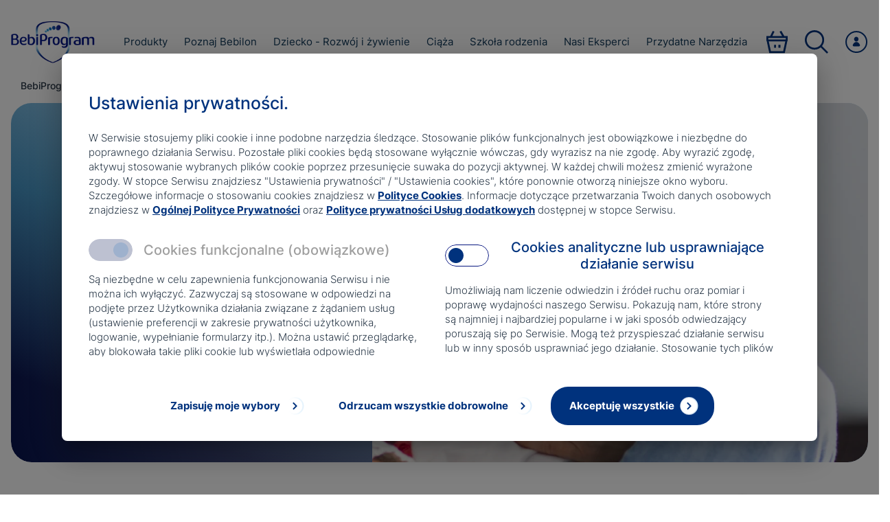

--- FILE ---
content_type: text/html; charset=utf-8
request_url: https://www.bebiprogram.pl/poznaj-bebilon/mleko-mamy-pod-lupa
body_size: 22855
content:
<!DOCTYPE html><html lang="pl" style="overflow-x:hidden"><head><meta charSet="utf-8"/><meta name="viewport" content="width=device-width, initial-scale=1"/><title>Mleko dla niemowląt pod lupą | BebiProgram</title><link rel="apple-touch-icon" sizes="57x57" href="/bebilon/favicon/apple-icon-57x57.png"/><link rel="apple-touch-icon" sizes="60x60" href="/bebilon/favicon/apple-icon-60x60.png"/><link rel="apple-touch-icon" sizes="72x72" href="/bebilon/favicon/apple-icon-72x72.png"/><link rel="apple-touch-icon" sizes="76x76" href="/bebilon/favicon/apple-icon-76x76.png"/><link rel="apple-touch-icon" sizes="114x114" href="/bebilon/favicon/apple-icon-114x114.png"/><link rel="apple-touch-icon" sizes="120x120" href="/bebilon/favicon/apple-icon-120x120.png"/><link rel="apple-touch-icon" sizes="144x144" href="/bebilon/favicon/apple-icon-144x144.png"/><link rel="apple-touch-icon" sizes="152x152" href="/bebilon/favicon/apple-icon-152x152.png"/><link rel="apple-touch-icon" sizes="180x180" href="/bebilon/favicon/apple-icon-180x180.png"/><link rel="icon" type="image/png" sizes="192x192" href="/bebilon/favicon/android-icon-192x192.png"/><link rel="icon" type="image/png" sizes="32x32" href="/bebilon/favicon/favicon-32x32.png"/><link rel="icon" type="image/png" sizes="96x96" href="/bebilon/favicon/favicon-96x96.png"/><link rel="icon" type="image/png" sizes="16x16" href="/bebilon/favicon/favicon-16x16.png"/><link rel="manifest" href="/bebilon/favicon/manifest.json" crossorigin="use-credentials"/><meta name="msapplication-TileColor" content="#ffffff"/><meta name="msapplication-TileImage" content="/bebilon/favicon/ms-icon-310x310.png"/><meta name="theme-color" content="#ffffff"/><meta name="version" content="1.0.0"/><meta name="description" content="Dowiedz się więcej o kompozycji mleka mamy i jego składnikach. Odkryj kompozycję mleka Bebilon 2. Poznaj porady ekspertów. Zapraszamy!"/><meta property="og:title" content="Mleko dla niemowląt pod lupą | BebiProgram"/><meta property="og:description" content="Dowiedz się więcej o kompozycji mleka mamy i jego składnikach. Odkryj kompozycję mleka Bebilon 2. Poznaj porady ekspertów. Zapraszamy!"/><meta property="og:url" content="https://www.bebiprogram.pl/poznaj-bebilon/mleko-mamy-pod-lupa"/><meta property="og:image" content="https://bebiprogram-media-dep.s3.amazonaws.com/media/original_images/BL-Szkola-Rodzenia-Bebiprogram-Hero_10.png"/><meta property="twitter:title" content="Mleko dla niemowląt pod lupą | BebiProgram"/><meta property="twitter:description" content="Dowiedz się więcej o kompozycji mleka mamy i jego składnikach. Odkryj kompozycję mleka Bebilon 2. Poznaj porady ekspertów. Zapraszamy!"/><meta name="robots" content="index,follow"/><script>function __ipGetMonitCode(t){for(var e="__ipcan_LEWTwz83CoMRP1o-u2mLpbp9fHmOWtxW9_m79Yu_pHQ.=",n=document.cookie.split(";"),o="null",i=0;i<n.length;i++){var r;r="function"!=typeof String.prototype.trim?n[i].replace(/^\s+|\s+$/g,""):n[i].trim(),0==r.indexOf(e)&&(o=r.substring(e.length,r.length))}var a=document.getElementById("ipressoMonitStart");if(null!=a)try{document.getElementsByTagName("head")[0].removeChild(a)}catch(f){}var c=document.getElementsByTagName("script")[0],m=document.createElement("script");m.type="text/javascript",m.id="ipressoMonitStart",m.async=!0,t=t===!0?1:0,m.src="//nutricia-media.ipresso.pl/monitoridentification/LEWTwz83CoMRP1o-u2mLpbp9fHmOWtxW9_m79Yu_pHQ./5FVybPCCfYxV3gt5aMQwVltDjC4XJUA3vI5ZRyj031E./monitoridentification.js?r="+encodeURIComponent(document.referrer)+"&s="+encodeURIComponent(document.location.href.replace(document.location.hash,""))+"&ti="+encodeURIComponent(document.title)+"&c="+o+"&z=Yfp9DwLPT1_eu90exuWK9zZMQGvQJ-yJ0pmMFLYq1cE.&as="+t,c.parentNode.insertBefore(m,c)}function __ipStartMonitoring(t){"undefined"!=typeof __ipIntervalTu&&__ipIntervalTu&&clearInterval(__ipIntervalTu),__ipGetMonitCode(t)}__ipStartMonitoring(!0);</script><script>
        function CallIpressoActivity(activity_code, paramsOrg, title, type) {
            if (!activity_code) {
                return;
            }

            var params = {};
            for (var k in paramsOrg) {
                if (paramsOrg.hasOwnProperty(k)) {
                    params[k] = paramsOrg[k];
                }
            }


            var code_title = "_fjAgs1Wqa6bFKLE9XQtZYdEOedQsAazsfIcYezrIRk.";
            if (typeof title !== 'undefined') {
                if (title === null) {
                    delete params[code_title];
                } else {
                    params[code_title] = title;
                }
            }

            var code_type = "G-ZEQhRx9Gx5ELi1O9Hdgyzrlf1mLXrl8g0qrq7RdSI.";
            if (typeof type !== 'undefined') {
                if (type === null) {
                    delete params[code_type];
                } else {
                    params[code_type] = type;
                }
            }

            if (params[code_type]) {
                var typeArr = params[code_type].split(',');
            }

            var __ipsaInterval = setInterval(function () {

                if (typeof __ipsa !== 'undefined') {
                    if (typeof typeArr !== 'undefined') {
                        typeArr.forEach(function (type, index) {
                            setTimeout(function () {
                                params[code_type] = type;
                                __ipsa(activity_code, params);
                            }, index * 200);
                        });
                    } else {
                        __ipsa(activity_code, params);
                    }

                    clearInterval(__ipsaInterval);
                }
            }, 100);
        }
    </script><link rel="preload" as="image" imagesrcset="https://d1zld246km52m8.cloudfront.net/_next/image?url=https%3A%2F%2Fbebiprogram-media-dep.s3.amazonaws.com%2Fmedia%2Foriginal_images%2FBL-Szkola-Rodzenia-Bebiprogram-Hero_10.png&amp;w=160&amp;q=85 160w, https://d1zld246km52m8.cloudfront.net/_next/image?url=https%3A%2F%2Fbebiprogram-media-dep.s3.amazonaws.com%2Fmedia%2Foriginal_images%2FBL-Szkola-Rodzenia-Bebiprogram-Hero_10.png&amp;w=320&amp;q=85 320w, https://d1zld246km52m8.cloudfront.net/_next/image?url=https%3A%2F%2Fbebiprogram-media-dep.s3.amazonaws.com%2Fmedia%2Foriginal_images%2FBL-Szkola-Rodzenia-Bebiprogram-Hero_10.png&amp;w=375&amp;q=85 375w, https://d1zld246km52m8.cloudfront.net/_next/image?url=https%3A%2F%2Fbebiprogram-media-dep.s3.amazonaws.com%2Fmedia%2Foriginal_images%2FBL-Szkola-Rodzenia-Bebiprogram-Hero_10.png&amp;w=480&amp;q=85 480w, https://d1zld246km52m8.cloudfront.net/_next/image?url=https%3A%2F%2Fbebiprogram-media-dep.s3.amazonaws.com%2Fmedia%2Foriginal_images%2FBL-Szkola-Rodzenia-Bebiprogram-Hero_10.png&amp;w=640&amp;q=85 640w, https://d1zld246km52m8.cloudfront.net/_next/image?url=https%3A%2F%2Fbebiprogram-media-dep.s3.amazonaws.com%2Fmedia%2Foriginal_images%2FBL-Szkola-Rodzenia-Bebiprogram-Hero_10.png&amp;w=768&amp;q=85 768w, https://d1zld246km52m8.cloudfront.net/_next/image?url=https%3A%2F%2Fbebiprogram-media-dep.s3.amazonaws.com%2Fmedia%2Foriginal_images%2FBL-Szkola-Rodzenia-Bebiprogram-Hero_10.png&amp;w=1024&amp;q=85 1024w, https://d1zld246km52m8.cloudfront.net/_next/image?url=https%3A%2F%2Fbebiprogram-media-dep.s3.amazonaws.com%2Fmedia%2Foriginal_images%2FBL-Szkola-Rodzenia-Bebiprogram-Hero_10.png&amp;w=1280&amp;q=85 1280w, https://d1zld246km52m8.cloudfront.net/_next/image?url=https%3A%2F%2Fbebiprogram-media-dep.s3.amazonaws.com%2Fmedia%2Foriginal_images%2FBL-Szkola-Rodzenia-Bebiprogram-Hero_10.png&amp;w=1920&amp;q=85 1920w" imagesizes="100vw"/><meta name="next-head-count" content="32"/><link rel="preconnect" href="https://www.googletagmanager.com"/><link rel="canonical" href="/poznaj-bebilon/mleko-mamy-pod-lupa"/><meta name="google-site-verification" content="TJbcUXEZp7Cmq14joqPCwxRNy6QmFCjs60uskk0A-_Y"/><link rel="preload" href="/_next/static/css/43df0ad4f17fada9.css" as="style" crossorigin="anonymous"/><link rel="stylesheet" href="/_next/static/css/43df0ad4f17fada9.css" crossorigin="anonymous" data-n-g=""/><noscript data-n-css=""></noscript><script defer="" crossorigin="anonymous" nomodule="" src="/_next/static/chunks/polyfills-c67a75d1b6f99dc8.js"></script><script defer="" src="/_next/static/chunks/5861-f8d6d2316d3e0f06.js" crossorigin="anonymous"></script><script defer="" src="/_next/static/chunks/1705-e3a916d27aeb3b78.js" crossorigin="anonymous"></script><script defer="" src="/_next/static/chunks/5830-c590d5cc0a182db7.js" crossorigin="anonymous"></script><script defer="" src="/_next/static/chunks/9674-194223bf97744834.js" crossorigin="anonymous"></script><script defer="" src="/_next/static/chunks/9990-f03f8cd291950032.js" crossorigin="anonymous"></script><script defer="" src="/_next/static/chunks/3321-a828b333adceeae7.js" crossorigin="anonymous"></script><script defer="" src="/_next/static/chunks/2734-8df4cc2dc6942701.js" crossorigin="anonymous"></script><script defer="" src="/_next/static/chunks/577-b6ee00d38718323f.js" crossorigin="anonymous"></script><script defer="" src="/_next/static/chunks/3795.a02c946a7165e0f3.js" crossorigin="anonymous"></script><script defer="" src="/_next/static/chunks/5113.0400a7ce77bacdec.js" crossorigin="anonymous"></script><script defer="" src="/_next/static/chunks/3640-5c5dacde50abf11a.js" crossorigin="anonymous"></script><script defer="" src="/_next/static/chunks/8885-d9222cd9a833ba1f.js" crossorigin="anonymous"></script><script defer="" src="/_next/static/chunks/6628.3a769b2bd3e51c2b.js" crossorigin="anonymous"></script><script defer="" src="/_next/static/chunks/5168.9f751dc2d2a289ba.js" crossorigin="anonymous"></script><script defer="" src="/_next/static/chunks/6743.817b25f2341d0a42.js" crossorigin="anonymous"></script><script defer="" src="/_next/static/chunks/7922-94e79298c7dfa7a3.js" crossorigin="anonymous"></script><script defer="" src="/_next/static/chunks/5128.52edc7bcce14a872.js" crossorigin="anonymous"></script><script defer="" src="/_next/static/chunks/6242.1175b0fbb177d904.js" crossorigin="anonymous"></script><script defer="" src="/_next/static/chunks/2023.d8c507896577bdae.js" crossorigin="anonymous"></script><script defer="" src="/_next/static/chunks/3641-f5a19f506d502856.js" crossorigin="anonymous"></script><script defer="" src="/_next/static/chunks/6828-ee8e210746389ec4.js" crossorigin="anonymous"></script><script defer="" src="/_next/static/chunks/1352-79d58c90b8e64f5f.js" crossorigin="anonymous"></script><script defer="" src="/_next/static/chunks/3292-2ee81a33b24bf0ad.js" crossorigin="anonymous"></script><script defer="" src="/_next/static/chunks/7977-da52f57abcc30758.js" crossorigin="anonymous"></script><script defer="" src="/_next/static/chunks/9999-6ba486537f0c3061.js" crossorigin="anonymous"></script><script defer="" src="/_next/static/chunks/6718-e07906e1457ed506.js" crossorigin="anonymous"></script><script defer="" src="/_next/static/chunks/3451.a1f6fc44c8e12aae.js" crossorigin="anonymous"></script><script defer="" src="/_next/static/chunks/6034.2ede026fee5c7152.js" crossorigin="anonymous"></script><script defer="" src="/_next/static/chunks/1462.bfd6e53030264098.js" crossorigin="anonymous"></script><script defer="" src="/_next/static/chunks/2025.3da4de50dd4d5fb8.js" crossorigin="anonymous"></script><script defer="" src="/_next/static/chunks/758.44b88ab8b14c3cf7.js" crossorigin="anonymous"></script><script defer="" src="/_next/static/chunks/131-b7b46d059e6dc732.js" crossorigin="anonymous"></script><script defer="" src="/_next/static/chunks/7829-da68e0aa20b6624a.js" crossorigin="anonymous"></script><script defer="" src="/_next/static/chunks/6529-65d4f75d205c781d.js" crossorigin="anonymous"></script><script defer="" src="/_next/static/chunks/3534-3155b9005a7248d7.js" crossorigin="anonymous"></script><script defer="" src="/_next/static/chunks/4950-76b279df9e81f1d5.js" crossorigin="anonymous"></script><script defer="" src="/_next/static/chunks/262.704aabeebe304434.js" crossorigin="anonymous"></script><script defer="" src="/_next/static/chunks/8685.35341b96ceddfb7b.js" crossorigin="anonymous"></script><script defer="" src="/_next/static/chunks/3785.b264b93300b2bf4d.js" crossorigin="anonymous"></script><script defer="" src="/_next/static/chunks/2066.d54400e877bec748.js" crossorigin="anonymous"></script><script defer="" src="/_next/static/chunks/6066.9e4516916e79180d.js" crossorigin="anonymous"></script><script defer="" src="/_next/static/chunks/7918.aee8667cab156386.js" crossorigin="anonymous"></script><script defer="" src="/_next/static/chunks/1233-88753d208e0826f0.js" crossorigin="anonymous"></script><script defer="" src="/_next/static/chunks/4192-ff87b29e7ee87a55.js" crossorigin="anonymous"></script><script defer="" src="/_next/static/chunks/2413.4e6ae8b15c56f295.js" crossorigin="anonymous"></script><script defer="" src="/_next/static/chunks/6501.957ab6d893ebb86f.js" crossorigin="anonymous"></script><script defer="" src="/_next/static/chunks/797.ba1ffdf2b8699e45.js" crossorigin="anonymous"></script><script defer="" src="/_next/static/chunks/8234.644ce619031dbc16.js" crossorigin="anonymous"></script><script defer="" src="/_next/static/chunks/3946.6a3d53969a5cec3f.js" crossorigin="anonymous"></script><script defer="" src="/_next/static/chunks/7645.99311c30065b0826.js" crossorigin="anonymous"></script><script defer="" src="/_next/static/chunks/8910.a92c0b178d07b1ad.js" crossorigin="anonymous"></script><script defer="" src="/_next/static/chunks/1201.1eae9f557dddb339.js" crossorigin="anonymous"></script><script defer="" src="/_next/static/chunks/6490.6445c2206e7af797.js" crossorigin="anonymous"></script><script defer="" src="/_next/static/chunks/1664.c9939d4a18f19c70.js" crossorigin="anonymous"></script><script defer="" src="/_next/static/chunks/3078.0cd41900267e32e0.js" crossorigin="anonymous"></script><script defer="" src="/_next/static/chunks/2722.e6748f293a168b59.js" crossorigin="anonymous"></script><script defer="" src="/_next/static/chunks/5661.8f7e1e1b00717a5f.js" crossorigin="anonymous"></script><script src="/_next/static/chunks/webpack-fd1034cfd70a58aa.js" defer="" crossorigin="anonymous"></script><script src="/_next/static/chunks/4609-a37bed88ef867969.js" defer="" crossorigin="anonymous"></script><script src="/_next/static/chunks/main-1f2d6f57b1a58339.js" defer="" crossorigin="anonymous"></script><script src="/_next/static/chunks/axios-d1d943084f2672bb.js" defer="" crossorigin="anonymous"></script><script src="/_next/static/chunks/aws-amplify-64e4b44ad4d9833a.js" defer="" crossorigin="anonymous"></script><script src="/_next/static/chunks/aws-sdk-09d7dc723ccff715.js" defer="" crossorigin="anonymous"></script><script src="/_next/static/chunks/amazon-cognito-identity-js-464770a824a46f65.js" defer="" crossorigin="anonymous"></script><script src="/_next/static/chunks/bowser-8d83b7db384aade5.js" defer="" crossorigin="anonymous"></script><script src="/_next/static/chunks/2717-49dd4eb96c8e8960.js" defer="" crossorigin="anonymous"></script><script src="/_next/static/chunks/2516-26b5b313f5e530ff.js" defer="" crossorigin="anonymous"></script><script src="/_next/static/chunks/pages/_app-c4423a8bc5eb52dc.js" defer="" crossorigin="anonymous"></script><script src="/_next/static/chunks/9651-77705b2935a5d465.js" defer="" crossorigin="anonymous"></script><script src="/_next/static/chunks/2918-4103cb9143b29db6.js" defer="" crossorigin="anonymous"></script><script src="/_next/static/chunks/700-2d490f93eb2bfa22.js" defer="" crossorigin="anonymous"></script><script src="/_next/static/chunks/4331-5270e05d11a73853.js" defer="" crossorigin="anonymous"></script><script src="/_next/static/chunks/pages/%5B...path%5D-46bfaa6b90fb8082.js" defer="" crossorigin="anonymous"></script><script src="/_next/static/5HE08rGGopiU6Gu6Pz-6L/_buildManifest.js" defer="" crossorigin="anonymous"></script><script src="/_next/static/5HE08rGGopiU6Gu6Pz-6L/_ssgManifest.js" defer="" crossorigin="anonymous"></script><style id="__jsx-3543959054">.image-loader.jsx-3543959054{-webkit-transition:all 0.3s ease-in-out;transition:all 0.3s ease-in-out;opacity:0;}</style><style data-emotion="css hinasl ffn7fj 1u8qly9 vawyuf v7wlv7 1wb0glh iwc3 36gwp5 naa195 1cdrgj 2jqzbf 1vgl1nz kvdo34 8kbux3 1gr3ao1 11wgra6 19sk4h4 f6lw21 1gqlkbe 561gr2 uepykb 1ld8ef2 1omog99 ycafkl 199br52 14m6n90 9rhvm5 qy7853 lzdvdh ex4y40 r4a33t 1kfh8jn 3pvniu u6ndof 1arr0i0 1oaea4c 15nhqw0 pq0myb ohqzyh 1lnuvco 1nahzks 1jj2ci2 553u0n 1b8kym4 1404rfg 8dz51a 1sqivnj 6heaal 1mlfiqu 19vz6oa gyl4cj 7wp2sb 1t8svik 138ug6j ud096d 164vu24 39mryj 16xr47q lbr17n 1uyxfoj pvqsqb pmettx gsx5oo 11odbqb 1nl23no 1s8fwhb 189oflg vjpvwk 142edb3 15b4fl0 jyg4u1 o0houv frm6tf c5a9g3 1otui6n 1aegsit 8unnme f0sdtz tgz583 1s1y69z 1p01ntg n3cwzk rfolgr 6ykyt2 jr7rpa g47tp0 1k0vfrx 1im3bop 92yy6f ix5ige q38u6k 11k15j0 14gh06z dyq2wm">.css-hinasl{white-space:pre-line;position:relative;text-align:left;padding:0 1.6rem;overflow-y:auto;}@media(min-width: 1280px){.css-hinasl{overflow-y:visible;margin:0 auto;width:128rem;padding:0 1.6rem;}}.css-ffn7fj{display:none;}@media(min-width: 1280px){.css-ffn7fj{display:block;}}.css-vawyuf p .small-caption{display:inline-block;font-size:75%;line-height:1.4;}.css-vawyuf p.text-center{text-align:center!important;}.css-vawyuf p.text-right{text-align:right!important;}.css-vawyuf sup{vertical-align:super!important;font-size:smaller!important;}.css-vawyuf sub{vertical-align:sub!important;font-size:smaller!important;}.css-vawyuf li span.small-caption{padding-top:0.8rem;}.css-vawyuf .small-caption{display:inline-block;font-size:75%;line-height:1.4;}.css-vawyuf>*{font-family:inter!important;}.css-vawyuf h2,.css-vawyuf h2 p{color:#00327D;font-size:6.66667vw;font-weight:500;line-height:8vw;padding-bottom:6.4vw;margin-bottom:2rem;}@media(min-width: 375px){.css-vawyuf h2,.css-vawyuf h2 p{font-size:2.5rem;line-height:3rem;padding-bottom:2.4rem;}}@media(min-width: 1280px){.css-vawyuf h2,.css-vawyuf h2 p{font-size:2.8rem;line-height:3.6rem;}}.css-vawyuf h3,.css-vawyuf h3 p{color:#123A5B;font-size:5.86667vw;font-weight:500;line-height:7.2vw;padding-bottom:6.4vw;}@media(min-width: 375px){.css-vawyuf h3,.css-vawyuf h3 p{font-size:2.2rem;line-height:2.7rem;padding-bottom:2.4rem;}}@media(min-width: 1280px){.css-vawyuf h3,.css-vawyuf h3 p{font-size:2.5rem;line-height:3.2rem;}}.css-vawyuf h4,.css-vawyuf h4 p{color:#123A5B;font-size:5.33333vw;font-weight:500;line-height:6.66667vw;padding-bottom:6.4vw;}@media(min-width: 375px){.css-vawyuf h4,.css-vawyuf h4 p{font-size:2rem;line-height:2.5rem;padding-bottom:2.4rem;}}@media(min-width: 1280px){.css-vawyuf h4,.css-vawyuf h4 p{font-size:2.3rem;line-height:3.2rem;}}.css-vawyuf p{font-family:inter!important;font-size:3.73333vw;line-height:5.33333vw;font-weight:400;color:#123A5B;padding-bottom:6.4vw;}@media(min-width: 375px){.css-vawyuf p{padding-bottom:6.4vw;}@media(min-width: 375px){.css-vawyuf p{font-size:1.4rem;line-height:2.0rem;padding-bottom:2.4rem;}}}@media(min-width: 1280px){.css-vawyuf p{font-size:1.6rem;line-height:2.6rem;}}.css-vawyuf p:last-child{padding-bottom:0;}.css-vawyuf p .small-caption{font-family:inter!important;}@media(min-width: 1280px){.css-vawyuf p .small-caption{font-size:60%!important;line-height:1.045rem;}}.css-vawyuf p a{font-family:inter!important;font-size:3.73333vw;line-height:5.33333vw;font-weight:700;color:#00327D;-webkit-text-decoration:underline;text-decoration:underline;}@media(min-width: 375px){.css-vawyuf p a{font-size:1.4rem;line-height:2.0rem;}}@media(min-width: 1280px){.css-vawyuf p a{font-size:1.6rem;line-height:2.6rem;}}.css-vawyuf p i{font-family:inter!important;font-size:3.73333vw;line-height:5.33333vw;font-style:italic;}@media(min-width: 375px){.css-vawyuf p i{font-size:1.4rem;line-height:2.0rem;}}@media(min-width: 1280px){.css-vawyuf p i{font-size:1.6rem;line-height:2.6rem;}}.css-vawyuf p b{font-family:inter!important;font-size:3.73333vw;line-height:5.33333vw;font-weight:700;}@media(min-width: 375px){.css-vawyuf p b{font-size:1.4rem;line-height:2.0rem;}}@media(min-width: 1280px){.css-vawyuf p b{font-size:1.6rem;line-height:2.6rem;font-weight:700;}}.css-vawyuf p strong{font-family:inter!important;font-size:3.73333vw;line-height:5.33333vw;font-weight:700;}@media(min-width: 375px){.css-vawyuf p strong{font-size:1.4rem;line-height:2.0rem;}}@media(min-width: 1280px){.css-vawyuf p strong{font-size:1.6rem;line-height:2.6rem;font-weight:700;}}.css-vawyuf ol,.css-vawyuf ul{padding-left:1rem;padding-bottom:6.4vw;}@media(min-width: 375px){.css-vawyuf ol,.css-vawyuf ul{padding-bottom:2.4rem;}}.css-vawyuf ol li,.css-vawyuf ul li{font-weight:500;font-family:inter!important;font-size:3.73333vw;line-height:5.33333vw;color:#123A5B;position:relative;padding-left:2.3rem;}@media(min-width: 375px){.css-vawyuf ol li,.css-vawyuf ul li{font-size:1.4rem;line-height:2.0rem;}}@media(min-width: 1280px){.css-vawyuf ol li,.css-vawyuf ul li{font-size:1.6rem;line-height:2.6rem;}}.css-vawyuf ol li:not(:last-child),.css-vawyuf ul li:not(:last-child){padding-bottom:2.13333vw;}@media(min-width: 375px){.css-vawyuf ol li:not(:last-child),.css-vawyuf ul li:not(:last-child){padding-bottom:0.8rem;}}.css-vawyuf ol li:before,.css-vawyuf ul li:before{position:absolute;top:2.4vw;left:0;display:inline-block;content:"";width:2.66667vw;height:2.66667vw;background:radial-gradient(136.82% 418.04% at 109.76% 95.33%, #5AA9D9 0%, #045CA4 67.76%);border-radius:50%;}@media(min-width: 375px){.css-vawyuf ol li:before,.css-vawyuf ul li:before{top:0.9rem;width:10px;height:10px;}}.css-vawyuf ol li b,.css-vawyuf ul li b{font-weight:700;}.css-vawyuf ol li i,.css-vawyuf ul li i{font-style:italic;}.css-vawyuf b{font-family:inter!important;font-size:3.73333vw;line-height:5.33333vw;font-weight:700;}@media(min-width: 375px){.css-vawyuf b{font-size:1.4rem;line-height:2.0rem;}}@media(min-width: 1280px){.css-vawyuf b{font-size:1.6rem;line-height:2.6rem;font-weight:700;}}.css-v7wlv7.white{background:#FFFFFF;margin-inline:-1.6rem;padding-inline:1.6rem;}@media(min-width: 1280px){.css-v7wlv7.white{margin-inline:-100%;padding-inline:100%;}}.css-v7wlv7.light_blue{background:#F4FAFF;margin-inline:-1.6rem;padding-inline:1.6rem;}@media(min-width: 1280px){.css-v7wlv7.light_blue{margin-inline:-100%;padding-inline:100%;}}.css-v7wlv7.with_padding_top{padding-top:3.2rem;}@media(min-width: 1280px){.css-v7wlv7.with_padding_top{padding-top:6rem;}}.css-v7wlv7.with_padding_bottom{padding-bottom:3.2rem;}@media(min-width: 1280px){.css-v7wlv7.with_padding_bottom{padding-bottom:6rem;}}.css-1wb0glh{display:none;}@media(min-width: 1280px){.css-1wb0glh{z-index:1;display:block;position:absolute;left:3.0rem;top:10.0rem;}.css-1wb0glh ul li{display:inline-grid;margin-right:0.6rem;}.css-1wb0glh ul li a,.css-1wb0glh ul li div{font-style:normal;font-weight:500;font-size:1.4rem;line-height:2.0rem;}}@media(min-width: 1280px){.css-1wb0glh{top:11.5rem!important;}}.css-1wb0glh.styleDisplay-dark_blue ul li a,.css-1wb0glh.styleDisplay-dark_blue div{color:#283747;}.css-1wb0glh.styleDisplay-light_blue ul li a,.css-1wb0glh.styleDisplay-light_blue div{color:#283747;}.css-iwc3{margin-bottom:3.2rem!important;}@media(min-width: 1280px){.css-iwc3{margin-bottom:6rem!important;}}.css-36gwp5{margin-left:-1.6rem;margin-right:-1.6rem;width:calc(100% + 3.2rem);padding-top:10.4rem;padding-bottom:5rem;margin-bottom:6rem;display:-webkit-box;display:-webkit-flex;display:-ms-flexbox;display:flex;-webkit-flex-direction:column;-ms-flex-direction:column;flex-direction:column;-webkit-align-items:center;-webkit-box-align:center;-ms-flex-align:center;align-items:center;}@media(min-width: 1280px){.css-36gwp5{margin-left:0;margin-right:0;width:100%;position:relative;display:grid;padding-top:0!important;padding-bottom:0;}}@media(min-width: 1280px){.css-36gwp5{position:relative;display:grid;padding-bottom:0;padding-top:15rem!important;}}.css-36gwp5.styleDisplay-dark_blue{background:radial-gradient(69.19% 231.32% at 62.69% 23.81%, rgba(255, 255, 255, 0.61) 0%, rgba(255, 255, 255, 0) 100%),linear-gradient(199.51deg, #A7D3EE 9.02%, #7ABBE2 42.02%, #3A8FC2 57.85%, #010D4A 86.68%),#010D4A;}@media(min-width: 1280px){.css-36gwp5.styleDisplay-dark_blue{background:transparent;border-radius:3.0rem;}}.css-36gwp5.styleDisplay-light_blue{background:#F6F9FF;}@media(min-width: 1280px){.css-36gwp5.styleDisplay-light_blue{background:transparent;border-radius:3.0rem;}}.css-naa195{overflow:hidden;}.css-1cdrgj{position:relative;}@media(min-width: 1280px){.css-1cdrgj{display:grid;grid-template-columns:2fr 3fr;}}@media(min-width: 1280px){.css-1cdrgj{min-height:40.7rem;width:124.8rem;margin:auto;border-radius:3rem;}}@media(min-width: 1280px){.css-1cdrgj.styleDisplay-dark_blue:before{content:"";position:absolute;top:0;left:0;width:100%;border-radius:3.0rem;height:100%;background:radial-gradient(69.19% 231.32% at 62.69% 23.81%, rgba(255, 255, 255, 0.61) 0%, rgba(255, 255, 255, 0) 100%),linear-gradient(199.51deg, #A7D3EE 9.02%, #7ABBE2 42.02%, #3A8FC2 57.85%, #010D4A 86.68%),#010D4A;z-index:1;}}@media(min-width: 1280px){.css-1cdrgj.styleDisplay-light_blue{background:#F6F9FF;}}.css-2jqzbf{position:relative;width:100vw;overflow:hidden;z-index:1;height:48vw;width:87.2vw;border-radius:5.33333vw;margin:0 auto 1.6rem;}@media(min-width: 1280px){.css-2jqzbf{width:100%;height:100%;aspect-ratio:16/9;border-bottom-right-radius:4rem;border-top-right-radius:4rem;margin:0 auto;position:relative;grid-column:2/2;}}.css-2jqzbf img{object-position:right;object-fit:cover!important;}@media(min-width: 375px){.css-2jqzbf{border-radius:2rem;margin:0 auto 1.6rem;}}@media(min-width: 1280px){.css-2jqzbf{width:100%;height:100%;aspect-ratio:16/9;border-radius:0 3rem 3rem 0;overflow:hidden;margin:0 auto;position:relative;grid-column:2/2;}}.css-2jqzbf img{object-position:right;object-fit:cover!important;}.css-1vgl1nz{width:100%;padding:0 1.6rem;padding-top:2.0rem;display:grid;-webkit-align-items:center;-webkit-box-align:center;-ms-flex-align:center;align-items:center;-webkit-align-content:center;-ms-flex-line-pack:center;align-content:center;min-height:17rem;z-index:3;margin-bottom:2rem;}@media(min-width: 1280px){.css-1vgl1nz{-webkit-align-content:center;-ms-flex-line-pack:center;align-content:center;width:100%;padding-left:8rem;padding-right:3.2rem;display:grid;grid-row:1;border-top-right-radius:0;border-bottom-right-radius:0;}}@media(min-width: 1280px){.css-1vgl1nz{width:52.6rem;position:relative;z-index:1;overflow:hidden;border-radius:3rem;}}@media(min-width: 1280px){.css-1vgl1nz.paddingTheSame{padding:3.6rem;width:100%!important;}}.css-kvdo34{text-align:center;font-weight:500;font-size:7.46667vw;line-height:8.53333vw;margin-bottom:4.26667vw;color:var(--font-color-mobile, null);}@media(min-width: 1280px){.css-kvdo34{text-align:left;max-width:100%;}}@media(min-width: 375px){.css-kvdo34{font-size:2.8rem;line-height:3.2rem;font-weight:500;margin-bottom:1.6rem;}}@media(min-width: 1280px){.css-kvdo34{color:var(--font-color-desktop, null);text-align:left;font-size:3.6rem;line-height:3.8rem;font-weight:500;}}.css-kvdo34.styleDisplay-dark_blue{color:var(--font-color-mobile, #FBFDFF);}@media(min-width: 1280px){.css-kvdo34.styleDisplay-dark_blue{color:var(--font-color-desktop, #FBFDFF);}}.css-kvdo34.styleDisplay-light_blue{color:var(--font-color-mobile, #00327D);}@media(min-width: 1280px){.css-kvdo34.styleDisplay-light_blue{color:var(--font-color-desktop, #00327D);}}.css-8kbux3{padding:0;font-style:normal;font-weight:normal;font-size:1.6rem;line-height:2.4rem;letter-spacing:-0.02em;text-align:center;padding:0;margin-bottom:4.26667vw;color:var(--font-color-mobile, #283747);}.css-8kbux3 p{text-align:center;}@media(min-width: 1280px){.css-8kbux3 p{text-align:left;}}.css-8kbux3 h2,.css-8kbux3 h3,.css-8kbux3 p,.css-8kbux3 a,.css-8kbux3 b,.css-8kbux3 strong,.css-8kbux3 ol,.css-8kbux3 ul,.css-8kbux3 li{color:var(--font-color-mobile, #283747);}.css-8kbux3 h2 li,.css-8kbux3 h3 li,.css-8kbux3 p li,.css-8kbux3 a li,.css-8kbux3 b li,.css-8kbux3 strong li,.css-8kbux3 ol li,.css-8kbux3 ul li,.css-8kbux3 li li{color:var(--font-color-mobile, #283747);}.css-8kbux3 h2 li:before,.css-8kbux3 h3 li:before,.css-8kbux3 p li:before,.css-8kbux3 a li:before,.css-8kbux3 b li:before,.css-8kbux3 strong li:before,.css-8kbux3 ol li:before,.css-8kbux3 ul li:before,.css-8kbux3 li li:before{background:var(--font-color-mobile, #283747);}@media(min-width: 375px){.css-8kbux3{margin-bottom:1.6rem;}}@media(min-width: 1280px){.css-8kbux3{color:var(--font-color-desktop, #283747);font-style:normal;font-weight:normal;font-size:1.8rem;line-height:2.4rem;letter-spacing:-0.02em;text-align:left;}.css-8kbux3 h2,.css-8kbux3 h3,.css-8kbux3 p,.css-8kbux3 a,.css-8kbux3 b,.css-8kbux3 strong,.css-8kbux3 ol,.css-8kbux3 ul,.css-8kbux3 li{color:var(--font-color-desktop, #283747);}.css-8kbux3 h2 li,.css-8kbux3 h3 li,.css-8kbux3 p li,.css-8kbux3 a li,.css-8kbux3 b li,.css-8kbux3 strong li,.css-8kbux3 ol li,.css-8kbux3 ul li,.css-8kbux3 li li{color:var(--font-color-desktop, #283747);}.css-8kbux3 h2 li:before,.css-8kbux3 h3 li:before,.css-8kbux3 p li:before,.css-8kbux3 a li:before,.css-8kbux3 b li:before,.css-8kbux3 strong li:before,.css-8kbux3 ol li:before,.css-8kbux3 ul li:before,.css-8kbux3 li li:before{background:var(--font-color-desktop, #283747);}}.css-8kbux3.styleDisplay-dark_blue{color:var(--font-color-mobile, #FFFFFF);}.css-8kbux3.styleDisplay-dark_blue h2,.css-8kbux3.styleDisplay-dark_blue h3,.css-8kbux3.styleDisplay-dark_blue p,.css-8kbux3.styleDisplay-dark_blue a,.css-8kbux3.styleDisplay-dark_blue b,.css-8kbux3.styleDisplay-dark_blue strong,.css-8kbux3.styleDisplay-dark_blue ol,.css-8kbux3.styleDisplay-dark_blue ul,.css-8kbux3.styleDisplay-dark_blue li{color:var(--font-color-mobile, #FFFFFF);}.css-8kbux3.styleDisplay-dark_blue h2 li,.css-8kbux3.styleDisplay-dark_blue h3 li,.css-8kbux3.styleDisplay-dark_blue p li,.css-8kbux3.styleDisplay-dark_blue a li,.css-8kbux3.styleDisplay-dark_blue b li,.css-8kbux3.styleDisplay-dark_blue strong li,.css-8kbux3.styleDisplay-dark_blue ol li,.css-8kbux3.styleDisplay-dark_blue ul li,.css-8kbux3.styleDisplay-dark_blue li li{color:var(--font-color-mobile, #FFFFFF);}.css-8kbux3.styleDisplay-dark_blue h2 li:before,.css-8kbux3.styleDisplay-dark_blue h3 li:before,.css-8kbux3.styleDisplay-dark_blue p li:before,.css-8kbux3.styleDisplay-dark_blue a li:before,.css-8kbux3.styleDisplay-dark_blue b li:before,.css-8kbux3.styleDisplay-dark_blue strong li:before,.css-8kbux3.styleDisplay-dark_blue ol li:before,.css-8kbux3.styleDisplay-dark_blue ul li:before,.css-8kbux3.styleDisplay-dark_blue li li:before{background:var(--font-color-mobile, #FFFFFF);}@media(min-width: 1280px){.css-8kbux3.styleDisplay-dark_blue{color:var(--font-color-desktop, #FFFFFF);}.css-8kbux3.styleDisplay-dark_blue h2,.css-8kbux3.styleDisplay-dark_blue h3,.css-8kbux3.styleDisplay-dark_blue p,.css-8kbux3.styleDisplay-dark_blue a,.css-8kbux3.styleDisplay-dark_blue b,.css-8kbux3.styleDisplay-dark_blue strong,.css-8kbux3.styleDisplay-dark_blue ol,.css-8kbux3.styleDisplay-dark_blue ul,.css-8kbux3.styleDisplay-dark_blue li{color:var(--font-color-desktop, #FFFFFF);}.css-8kbux3.styleDisplay-dark_blue h2 li,.css-8kbux3.styleDisplay-dark_blue h3 li,.css-8kbux3.styleDisplay-dark_blue p li,.css-8kbux3.styleDisplay-dark_blue a li,.css-8kbux3.styleDisplay-dark_blue b li,.css-8kbux3.styleDisplay-dark_blue strong li,.css-8kbux3.styleDisplay-dark_blue ol li,.css-8kbux3.styleDisplay-dark_blue ul li,.css-8kbux3.styleDisplay-dark_blue li li{color:var(--font-color-desktop, #FFFFFF);}.css-8kbux3.styleDisplay-dark_blue h2 li:before,.css-8kbux3.styleDisplay-dark_blue h3 li:before,.css-8kbux3.styleDisplay-dark_blue p li:before,.css-8kbux3.styleDisplay-dark_blue a li:before,.css-8kbux3.styleDisplay-dark_blue b li:before,.css-8kbux3.styleDisplay-dark_blue strong li:before,.css-8kbux3.styleDisplay-dark_blue ol li:before,.css-8kbux3.styleDisplay-dark_blue ul li:before,.css-8kbux3.styleDisplay-dark_blue li li:before{background:var(--font-color-desktop, #FFFFFF);}}.css-8kbux3.styleDisplay-dark_blue p{font-weight:400;}.css-8kbux3.styleDisplay-light_blue{color:var(--font-color-mobile, #283747);}.css-8kbux3.styleDisplay-light_blue h2,.css-8kbux3.styleDisplay-light_blue h3,.css-8kbux3.styleDisplay-light_blue p,.css-8kbux3.styleDisplay-light_blue a,.css-8kbux3.styleDisplay-light_blue b,.css-8kbux3.styleDisplay-light_blue strong,.css-8kbux3.styleDisplay-light_blue ol,.css-8kbux3.styleDisplay-light_blue ul,.css-8kbux3.styleDisplay-light_blue li{color:var(--font-color-mobile, #283747);}.css-8kbux3.styleDisplay-light_blue h2 li,.css-8kbux3.styleDisplay-light_blue h3 li,.css-8kbux3.styleDisplay-light_blue p li,.css-8kbux3.styleDisplay-light_blue a li,.css-8kbux3.styleDisplay-light_blue b li,.css-8kbux3.styleDisplay-light_blue strong li,.css-8kbux3.styleDisplay-light_blue ol li,.css-8kbux3.styleDisplay-light_blue ul li,.css-8kbux3.styleDisplay-light_blue li li{color:var(--font-color-mobile, #283747);}.css-8kbux3.styleDisplay-light_blue h2 li:before,.css-8kbux3.styleDisplay-light_blue h3 li:before,.css-8kbux3.styleDisplay-light_blue p li:before,.css-8kbux3.styleDisplay-light_blue a li:before,.css-8kbux3.styleDisplay-light_blue b li:before,.css-8kbux3.styleDisplay-light_blue strong li:before,.css-8kbux3.styleDisplay-light_blue ol li:before,.css-8kbux3.styleDisplay-light_blue ul li:before,.css-8kbux3.styleDisplay-light_blue li li:before{background:var(--font-color-mobile, #283747);}@media(min-width: 1280px){.css-8kbux3.styleDisplay-light_blue{color:var(--font-color-desktop, #283747);}.css-8kbux3.styleDisplay-light_blue h2,.css-8kbux3.styleDisplay-light_blue h3,.css-8kbux3.styleDisplay-light_blue p,.css-8kbux3.styleDisplay-light_blue a,.css-8kbux3.styleDisplay-light_blue b,.css-8kbux3.styleDisplay-light_blue strong,.css-8kbux3.styleDisplay-light_blue ol,.css-8kbux3.styleDisplay-light_blue ul,.css-8kbux3.styleDisplay-light_blue li{color:var(--font-color-desktop, #283747);}.css-8kbux3.styleDisplay-light_blue h2 li,.css-8kbux3.styleDisplay-light_blue h3 li,.css-8kbux3.styleDisplay-light_blue p li,.css-8kbux3.styleDisplay-light_blue a li,.css-8kbux3.styleDisplay-light_blue b li,.css-8kbux3.styleDisplay-light_blue strong li,.css-8kbux3.styleDisplay-light_blue ol li,.css-8kbux3.styleDisplay-light_blue ul li,.css-8kbux3.styleDisplay-light_blue li li{color:var(--font-color-desktop, #283747);}.css-8kbux3.styleDisplay-light_blue h2 li:before,.css-8kbux3.styleDisplay-light_blue h3 li:before,.css-8kbux3.styleDisplay-light_blue p li:before,.css-8kbux3.styleDisplay-light_blue a li:before,.css-8kbux3.styleDisplay-light_blue b li:before,.css-8kbux3.styleDisplay-light_blue strong li:before,.css-8kbux3.styleDisplay-light_blue ol li:before,.css-8kbux3.styleDisplay-light_blue ul li:before,.css-8kbux3.styleDisplay-light_blue li li:before{background:var(--font-color-desktop, #283747);}}.css-8kbux3.styleDisplay-light_blue p{font-weight:400;}@media(min-width: 1280px){.css-1gr3ao1{padding-top:9.0rem;padding-bottom:9.0rem;}}@media(min-width: 1280px){.css-1gr3ao1{padding-top:5rem;padding-bottom:5rem;}}.css-11wgra6{display:none;}@media(min-width: 1280px){.css-11wgra6{z-index:1;display:block;position:absolute;left:3.0rem;top:10.0rem;}.css-11wgra6 ul li{display:inline-grid;margin-right:0.6rem;}.css-11wgra6 ul li a,.css-11wgra6 ul li div{font-style:normal;font-weight:500;font-size:1.4rem;line-height:2.0rem;}}@media(min-width: 1280px){.css-11wgra6{top:11.5rem;}}.css-11wgra6.styleDisplay-dark_blue ul li a,.css-11wgra6.styleDisplay-dark_blue div{color:var(--font-color-mobile, #283747);}@media(min-width: 1280px){.css-11wgra6.styleDisplay-dark_blue ul li a,.css-11wgra6.styleDisplay-dark_blue div{color:var(--font-color-desktop, #283747);}}.css-11wgra6.styleDisplay-light_blue ul li a,.css-11wgra6.styleDisplay-light_blue div{color:var(--font-color-mobile, #283747);}@media(min-width: 1280px){.css-11wgra6.styleDisplay-light_blue ul li a,.css-11wgra6.styleDisplay-light_blue div{color:var(--font-color-desktop, #283747);}}.css-19sk4h4{position:relative;}.css-f6lw21{margin-left:-1.6rem;width:calc(100% + 3.2rem);overflow-x:hidden;}@media(min-width: 1280px){.css-f6lw21{overflow-x:visible;max-width:128rem;padding:0 1.6rem;}}.css-1gqlkbe{width:100%;padding-left:1.6rem;padding-right:1.6rem;margin-block:1.6rem;position:relative;z-index:0;background:#FFFFFF;text-align:center;font-family:Inter;padding:4.26667vw;}@media(min-width: 1280px){.css-1gqlkbe{margin-block:3.2rem;}}@media(min-width: 375px){.css-1gqlkbe{padding:1.6rem;}}.css-1gqlkbe:before{display:none;}@media(min-width: 1280px){.css-1gqlkbe:before{content:"";display:block;width:150vw;height:100%;position:absolute;top:0;left:-50vw;background:#FFFFFF;z-index:-1;}}.css-1gqlkbe h2,.css-1gqlkbe h3,.css-1gqlkbe h4{color:#00327D;font-weight:600;font-size:4.26667vw!important;line-height:5.86667vw!important;}@media(min-width: 375px){.css-1gqlkbe h2,.css-1gqlkbe h3,.css-1gqlkbe h4{font-size:1.6rem!important;line-height:2.2rem!important;}}.css-1gqlkbe p{font-size:3.46667vw!important;line-height:4.26667vw!important;}@media(min-width: 375px){.css-1gqlkbe p{font-size:1.3rem!important;line-height:1.6rem!important;}}.css-1gqlkbe a{color:#00327D;font-weight:700;font-size:3.46667vw;line-height:4.8vw;-webkit-text-decoration:underline;text-decoration:underline;}@media(min-width: 375px){.css-1gqlkbe a{font-size:1.3rem;line-height:1.8rem;}}.css-561gr2{padding-bottom:0!important;}.css-uepykb{padding:0;margin:0;color:#00327D;font-weight:700;font-size:3.46667vw;line-height:4.8vw;-webkit-text-decoration:underline;text-decoration:underline;}@media(min-width: 375px){.css-uepykb{font-size:1.3rem;line-height:1.8rem;}}.css-1ld8ef2{background:#F4FAFF;padding-top:9.33333vw;}@media(min-width: 375px){.css-1ld8ef2{padding-top:3.5rem;}}@media(min-width: 1280px){.css-1ld8ef2{position:relative;z-index:1;display:-webkit-box;display:-webkit-flex;display:-ms-flexbox;display:flex;-webkit-box-flex-wrap:wrap;-webkit-flex-wrap:wrap;-ms-flex-wrap:wrap;flex-wrap:wrap;padding:11.6rem 0 5.7rem 0;}}.css-1ld8ef2:before{display:none;}@media(min-width: 1280px){.css-1ld8ef2:before{content:"";display:block;width:150vw;height:100%;position:absolute;top:0;left:-50vw;background:#F4FAFF;z-index:-1;}}.css-1ld8ef2>.BannerMicro{margin:0 4.26667vw 1.6vw;}@media(min-width: 375px){.css-1ld8ef2>.BannerMicro{margin:0 1.6rem;}}@media(min-width: 1280px){.css-1ld8ef2>.BannerMicro{margin:0 7.39rem 0 0;}}.css-1ld8ef2>.BannerMicro .MuiPaper-root{margin:0;}.css-1omog99{display:-webkit-box;display:-webkit-flex;display:-ms-flexbox;display:flex;-webkit-box-pack:justify;-webkit-justify-content:space-between;justify-content:space-between;-webkit-align-items:center;-webkit-box-align:center;-ms-flex-align:center;align-items:center;}.css-ycafkl{color:#00327D;text-align:left;font-weight:600;font-size:5.33333vw;line-height:7.199995500000001vw;}@media(min-width: 375px){.css-ycafkl{font-size:2rem;line-height:2.7rem;}}@media(min-width: 1280px){.css-ycafkl{font-weight:500;}}.css-199br52{padding:0;border-radius:50%;min-width:auto;-webkit-transition:-webkit-transform 0.2s linear;transition:transform 0.2s linear;width:8.53333vw;height:8.53333vw;background-image:url("/bebilon/icons/buttonFooterDown.svg");-webkit-background-size:cover;background-size:cover;}.css-199br52.rotate180{-webkit-transition:-webkit-transform 0.2s linear;transition:transform 0.2s linear;-webkit-transform:rotate(180deg);-moz-transform:rotate(180deg);-ms-transform:rotate(180deg);transform:rotate(180deg);}@media(min-width: 1280px){.css-199br52{display:none;}}@media(min-width: 375px){.css-199br52{width:3.2rem;height:3.2rem;}}.css-14m6n90{border-bottom:1px solid rgba(0, 95, 174, 0.2);padding:5.6vw 4.26667vw;}@media(min-width: 375px){.css-14m6n90{padding:2.1rem 1.6rem;}}@media(min-width: 1280px){.css-14m6n90{border:none;padding:0;width:21.3rem;margin:0 0 0 3.2rem;}}.css-9rhvm5{color:#123A5B;font-weight:400;font-size:3.73333vw;line-height:5.3386619vw;}@media(min-width: 375px){.css-9rhvm5{font-size:1.4rem;line-height:2rem;}}.css-9rhvm5:first-child{padding-top:2.93333vw;}@media(min-width: 375px){.css-9rhvm5:first-child{padding-top:1.1rem;}}.css-9rhvm5:not(:last-child){padding-bottom:2.66667vw;}@media(min-width: 375px){.css-9rhvm5:not(:last-child){padding-bottom:1rem;}}@media(min-width: 1280px){.css-9rhvm5:not(:last-child){padding-bottom:1rem;}}.css-qy7853{min-height:21.06667vw;display:-webkit-box;display:-webkit-flex;display:-ms-flexbox;display:flex;-webkit-box-pack:center;-ms-flex-pack:center;-webkit-justify-content:center;justify-content:center;-webkit-align-items:center;-webkit-box-align:center;-ms-flex-align:center;align-items:center;}@media(min-width: 375px){.css-qy7853{min-height:7.9rem;}}@media(min-width: 1280px){.css-qy7853{display:none;}}.css-lzdvdh{display:none;}@media(min-width: 1280px){.css-lzdvdh{display:-webkit-box;display:-webkit-flex;display:-ms-flexbox;display:flex;min-height:auto;}}.css-ex4y40{margin:0 1.6rem;}@media(min-width: 1280px){.css-ex4y40{margin:0 0 0 2.3305rem;}}.css-r4a33t{position:relative;}.css-r4a33t.instagram{width:8.33867vw;height:8.33867vw;}@media(min-width: 375px){.css-r4a33t.instagram{width:3.127rem;height:3.127rem;}}@media(min-width: 1280px){.css-r4a33t.instagram{width:3.2rem;height:3.2rem;}}.css-r4a33t.facebook{width:8.33867vw;height:8.33867vw;}@media(min-width: 375px){.css-r4a33t.facebook{width:3.127rem;height:3.127rem;}}@media(min-width: 1280px){.css-r4a33t.facebook{width:3.3rem;height:3.3rem;}}.css-r4a33t.youtube{width:10.65333vw;height:7.41067vw;}@media(min-width: 375px){.css-r4a33t.youtube{width:3.995rem;height:2.779rem;}}@media(min-width: 1280px){.css-r4a33t.youtube{width:4.7rem;height:3.3rem;}}.css-1kfh8jn{position:relative;display:-webkit-box;display:-webkit-flex;display:-ms-flexbox;display:flex;-webkit-box-pack:center;-ms-flex-pack:center;-webkit-justify-content:center;justify-content:center;-webkit-align-items:center;-webkit-box-align:center;-ms-flex-align:center;align-items:center;padding:6.18667vw 1.6vw 6.88vw;background-color:#fff;}@media(min-width: 375px){.css-1kfh8jn{padding:2.32rem 1.6rem 2.58rem;}}@media(min-width: 1280px){.css-1kfh8jn{-webkit-box-pack:justify;-webkit-justify-content:space-between;justify-content:space-between;padding:3.382rem 1.6rem 3.32rem;margin-left:-1.6rem;width:calc(100% + 3.2rem);}}.css-1kfh8jn:before{display:none;}@media(min-width: 1280px){.css-1kfh8jn:before{content:"";display:block;width:150vw;height:100%;position:absolute;top:0;left:-50vw;background:#fff;}}.css-3pvniu{position:relative;width:28.8vw;height:11.73333vw;}@media(min-width: 375px){.css-3pvniu{width:10.8rem;height:4.4rem;}}@media(min-width: 1280px){.css-3pvniu{width:13.103rem;height:5.299rem;}}.css-u6ndof{position:relative;width:13.86667vw;height:20vw;}@media(min-width: 375px){.css-u6ndof{width:5.2rem;height:7.5rem;}}@media(min-width: 1280px){.css-u6ndof{width:6.2rem;height:9rem;}}.css-1arr0i0{display:-webkit-box;display:-webkit-flex;display:-ms-flexbox;display:flex;-webkit-box-pack:center;-ms-flex-pack:center;-webkit-justify-content:center;justify-content:center;-webkit-align-items:center;-webkit-box-align:center;-ms-flex-align:center;align-items:center;gap:10.66667vw;}@media(min-width: 1280px){.css-1arr0i0{gap:4rem;}}.css-1oaea4c{color:#123A5B;font-weight:400;font-size:3.73333vw;line-height:0.53333vw;padding:0;text-transform:initial;}@media(min-width: 375px){.css-1oaea4c{font-size:1.4rem;line-height:2rem;}}.css-15nhqw0{margin-left:1.6rem!important;margin-right:1.6rem!important;width:auto!important;}@media(min-width: 1280px){.css-15nhqw0{width:53.3rem!important;margin-left:7.5rem!important;margin-right:7.2rem!important;}}.css-pq0myb:hover{-webkit-transform:scale(1.1);-moz-transform:scale(1.1);-ms-transform:scale(1.1);transform:scale(1.1);}.css-ohqzyh{display:block;}.css-ohqzyh:hover{-webkit-text-decoration:none;text-decoration:none;}@media(min-width: 1280px){.css-1lnuvco{width:34.3rem;}}.css-1nahzks{position:relative;z-index:0;border-radius:6.4vw!important;box-shadow:0.8vw 0.8vw 6.93333vw rgba(187, 186, 172, 0.25)!important;background:linear-gradient(180deg, #FFFFFF 0%, rgba(255, 255, 255, 0) 100%),linear-gradient(180deg, rgba(255, 255, 255, 0) 0%, #E1F1FC 100%);}@media(min-width: 375px){.css-1nahzks{border-radius:2.4rem!important;box-shadow:0.3rem 0.3rem 2.6rem rgba(187, 186, 172, 0.25)!important;}}.css-1nahzks:before{content:"";position:absolute;top:2px;left:2px;width:calc(100% - 0.4rem);height:calc(100% - 0.4rem);z-index:-1;border-radius:5.86667vw;}@media(min-width: 375px){.css-1nahzks:before{border-radius:2.2rem;}}.css-1nahzks.styleColor-white.styleDisplay-icon_right_big,.css-1nahzks.styleColor-white.styleDisplay-icon_right_out{border-radius:8vw;box-shadow:0 2.13333vw 8vw rgba(187, 186, 172, 0.25);}@media(min-width: 375px){.css-1nahzks.styleColor-white.styleDisplay-icon_right_big,.css-1nahzks.styleColor-white.styleDisplay-icon_right_out{border-radius:3rem!important;box-shadow:0px 8px 30px rgba(198, 228, 243, 0.4);}}.css-1nahzks.styleColor-white.styleDisplay-icon_right_big:before,.css-1nahzks.styleColor-white.styleDisplay-icon_right_out:before{border-radius:7.46667vw;}@media(min-width: 375px){.css-1nahzks.styleColor-white.styleDisplay-icon_right_big:before,.css-1nahzks.styleColor-white.styleDisplay-icon_right_out:before{border-radius:2.8rem!important;}}.css-1nahzks.styleDisplay-icon_right_out{overflow:visible;}@media(min-width: 1280px){.css-1jj2ci2{margin:0;}}.css-1jj2ci2.styleColor-white{background:#FFFFFF;}.css-1jj2ci2.styleColor-light_blue{background:radial-gradient(136.82% 418.04% at 109.76% 95.33%, #5AA9D9 0%, #045CA4 67.76%);}.css-1jj2ci2.styleColor-dark_blue{background:radial-gradient(102.29% 369.26% at 75.23% 92.36%, #255E95 0%, #051653 100%),#FBFDFF;}.css-553u0n{position:relative;display:-webkit-box;display:-webkit-flex;display:-ms-flexbox;display:flex;padding:0!important;height:29.33333vw;}@media(min-width: 375px){.css-553u0n{height:11rem;}}.css-553u0n.styleDisplay-icon_left{overflow:hidden;}.css-553u0n.styleDisplay-icon_right{overflow:hidden;-webkit-flex-direction:row-reverse;-ms-flex-direction:row-reverse;flex-direction:row-reverse;-webkit-box-pack:justify;-webkit-justify-content:space-between;justify-content:space-between;}.css-553u0n.styleDisplay-icon_right_big,.css-553u0n.styleDisplay-icon_right_out{-webkit-flex-direction:row-reverse;-ms-flex-direction:row-reverse;flex-direction:row-reverse;-webkit-box-pack:justify;-webkit-justify-content:space-between;justify-content:space-between;height:34.66667vw;}@media(min-width: 375px){.css-553u0n.styleDisplay-icon_right_big,.css-553u0n.styleDisplay-icon_right_out{height:13rem;}}.css-1b8kym4{-webkit-flex:none;-ms-flex:none;flex:none;position:relative;overflow:hidden;}.css-1b8kym4.styleDisplay-icon_left{width:28vw;height:28.26667vw;margin-left:0.53333vw;border-radius:5.86667vw 0 0 5.86667vw;}@media(min-width: 375px){.css-1b8kym4.styleDisplay-icon_left{width:10.5rem;height:10.6rem;margin-left:0.2rem;border-radius:2.2rem 0 0 2.2rem;}}.css-1b8kym4.styleDisplay-icon_right{overflow:hidden;width:28vw;height:28.26667vw;margin-right:0.53333vw;border-radius:0 5.86667vw 5.86667vw 0;}@media(min-width: 375px){.css-1b8kym4.styleDisplay-icon_right{width:10.5rem;height:10.6rem;margin-right:0.2rem;border-radius:0 2.2rem 2.2rem 0;}}.css-1b8kym4.styleDisplay-icon_right_big{width:33.6vw;height:33.6vw;margin-right:0.53333vw;border-radius:0 7.46667vw 7.46667vw 0;}@media(min-width: 375px){.css-1b8kym4.styleDisplay-icon_right_big{width:12.6rem;height:12.6rem;margin-right:0.2rem;border-radius:0 2.8rem 2.8rem 0;}}.css-1b8kym4.styleDisplay-icon_right_out{-webkit-align-self:flex-end;-ms-flex-item-align:flex-end;align-self:flex-end;position:relative;bottom:2px;width:33.6vw;height:41.86667vw;margin-right:0.53333vw;border-radius:0 0 7.46667vw 0;}@media(min-width: 375px){.css-1b8kym4.styleDisplay-icon_right_out{width:12.6rem;height:15.7rem;margin-right:0.2rem;border-radius:0 0 2.8rem 0;}}.css-1b8kym4 img{object-fit:cover!important;}.css-1404rfg{width:100%;display:-webkit-box;display:-webkit-flex;display:-ms-flexbox;display:flex;-webkit-align-items:center;-webkit-box-align:center;-ms-flex-align:center;align-items:center;}.css-1404rfg.styleDisplay-icon_left{height:28.26667vw;margin-right:0.53333vw;padding:0 5.6vw 0 4.26667vw;border-radius:0 5.86667vw 5.86667vw 0;}@media(min-width: 375px){.css-1404rfg.styleDisplay-icon_left{height:10.6rem;padding:0 2.1rem 0 1.6rem;margin-right:0.2rem;border-radius:0 2.2rem 2.2rem 0;}}@media(min-width: 1280px){.css-1404rfg.styleDisplay-icon_left{height:17.9rem;}}.css-1404rfg.styleDisplay-icon_right{overflow:hidden;height:28.26667vw;margin-left:0.53333vw;padding:0 4.26667vw 0 5.6vw;border-radius:5.86667vw 0 0 5.86667vw;}@media(min-width: 375px){.css-1404rfg.styleDisplay-icon_right{height:10.6rem;margin-left:0.2rem;padding:0 1.6rem 0 2.1rem;border-radius:2.2rem 0 0 2.2rem;}}.css-1404rfg.styleDisplay-icon_right_big{height:33.6vw;margin-left:0.53333vw;padding:0 0 0 5.6vw;border-radius:7.46667vw 0 0 7.46667vw;}@media(min-width: 375px){.css-1404rfg.styleDisplay-icon_right_big{height:12.6rem;margin-left:0.2rem;padding:0 0 0 2.1rem;border-radius:2.8rem 0 0 2.8rem;}}.css-1404rfg.styleDisplay-icon_right_out{height:33.6vw;margin-left:0.53333vw;padding:0 0 0 5.6vw;border-radius:7.46667vw 0 0 7.46667vw;}@media(min-width: 375px){.css-1404rfg.styleDisplay-icon_right_out{height:12.6rem;margin-left:0.2rem;padding:0 0 0 2.1rem;border-radius:2.8rem 0 0 2.8rem;}}.css-8dz51a{display:-webkit-box;display:-webkit-flex;display:-ms-flexbox;display:flex;font-weight:600;color:#123A5B;margin-left:0;text-align:left;font-size:4.26667vw;line-height:5.33333vw;margin-bottom:0.8vw;}@media(min-width: 375px){.css-8dz51a{font-size:1.6rem;line-height:2rem;margin-bottom:0.3rem;}}.css-8dz51a.styleDisplay-icon_right_big,.css-8dz51a.styleDisplay-icon_right_out{font-weight:700;color:#00327D;}.css-8dz51a.styleColor-white{color:#00327D;}.css-8dz51a.styleColor-light_blue,.css-8dz51a.styleColor-dark_blue{color:#FFFFFF;}.css-1sqivnj{font-weight:400;margin-left:0;text-align:left;font-size:3.46667vw;line-height:4.8vw;margin-bottom:0.8vw;}@media(min-width: 375px){.css-1sqivnj{font-size:1.3rem;line-height:1.8rem;margin-bottom:0.3rem;}}.css-1sqivnj.styleDisplay-icon_right_big,.css-1sqivnj.styleDisplay-icon_right_out{color:#123A5B;font-weight:600;}.css-1sqivnj.styleColor-light_blue,.css-1sqivnj.styleColor-dark_blue{color:#FFFFFF;}@media(min-width: 1280px){.css-6heaal{max-width:109.8rem;margin-left:auto;margin-right:auto;border-radius:3rem!important;}}@media(min-width: 1280px){.css-6heaal:before{border-radius:2.8rem!important;}}@media(min-width: 1280px){.css-6heaal.styleDisplay-icon_right_out{margin-top:8.697rem;}}.css-6heaal.styleColor-white{background:#FFFFFF;}.css-6heaal.styleColor-light_blue{background:radial-gradient(136.82% 418.04% at 109.76% 95.33%, #5AA9D9 0%, #045CA4 67.76%);}.css-6heaal.styleColor-dark_blue{background:radial-gradient(102.29% 369.26% at 75.23% 92.36%, #255E95 0%, #051653 100%),#FBFDFF;}@media(min-width: 1280px){.css-1mlfiqu{height:17.999rem;}}@media(min-width: 1280px){.css-1mlfiqu.styleDisplay-icon_right_big,.css-1mlfiqu.styleDisplay-icon_right_out{height:17.999rem;}}@media(min-width: 1280px){.css-19vz6oa.styleDisplay-icon_left{width:21.5rem;height:17.6rem;margin-right:auto;border-radius:2.8rem 0 0 2.8rem;}}@media(min-width: 1280px){.css-19vz6oa.styleDisplay-icon_right{width:21.5rem;height:17.6rem;margin-left:auto;border-radius:0 2.8rem 2.8rem 0!important;}}@media(min-width: 1280px){.css-19vz6oa.styleDisplay-icon_right_big{width:21.5rem;height:17.6rem;border-radius:0 2.8rem 2.8rem 0!important;}}@media(min-width: 1280px){.css-19vz6oa.styleDisplay-icon_right_out{width:21.5rem;height:25.2rem;margin:0;border-radius:0 0 2.8rem 0!important;}.css-19vz6oa.styleDisplay-icon_right_out img{object-fit:contain!important;}}@media(min-width: 1280px){.css-gyl4cj{width:100%;-webkit-box-pack:justify;-webkit-justify-content:space-between;justify-content:space-between;}}@media(min-width: 1280px){.css-gyl4cj.styleDisplay-icon_left{height:17.6rem;padding:0 8.15rem 0 6.6rem;border-radius:0 2.8rem 2.8rem 0!important;}}@media(min-width: 1280px){.css-gyl4cj.styleDisplay-icon_right{height:17.6rem;padding:0 6.6rem 0 8.15rem;-webkit-flex-direction:row-reverse;-ms-flex-direction:row-reverse;flex-direction:row-reverse;border-radius:2.8rem 0 0 2.8rem!important;}}@media(min-width: 1280px){.css-gyl4cj.styleDisplay-icon_right_big{height:17.6rem;padding:0 6.6rem 0 8.15rem;-webkit-flex-direction:row-reverse;-ms-flex-direction:row-reverse;flex-direction:row-reverse;border-radius:2.8rem 0 0 2.8rem!important;}}@media(min-width: 1280px){.css-gyl4cj.styleDisplay-icon_right_out{height:17.599rem;padding:0 6.6rem 0 8.15rem;-webkit-flex-direction:row-reverse;-ms-flex-direction:row-reverse;flex-direction:row-reverse;border-radius:2.8rem 0 0 2.8rem!important;}}@media(min-width: 1280px){.css-7wp2sb.styleDisplay-icon_left,.css-7wp2sb.styleDisplay-icon_right{width:37.4rem;margin:0;}}@media(min-width: 1280px){.css-7wp2sb.styleDisplay-icon_right{-webkit-order:1;-ms-flex-order:1;order:1;}}@media(min-width: 1280px){.css-7wp2sb.styleDisplay-icon_right_big,.css-7wp2sb.styleDisplay-icon_right_out{-webkit-order:1;-ms-flex-order:1;order:1;margin:0;width:37.4rem;}}@media(min-width: 1280px){.css-1t8svik{font-weight:500;font-size:2.2rem;line-height:2.7rem;margin-bottom:1rem;}}@media(min-width: 1280px){.css-1t8svik.styleDisplay-icon_right_big,.css-1t8svik.styleDisplay-icon_right_out{font-weight:500;}}@media(min-width: 1280px){.css-138ug6j{font-size:1.6rem;line-height:2.5rem;margin-bottom:0;}}@media(min-width: 1280px){.css-138ug6j.styleDisplay-icon_right_big,.css-138ug6j.styleDisplay-icon_right_out{font-weight:500;}}@media(min-width: 1280px){.css-ud096d{display:inline-block;}}@media(min-width: 1280px){.css-164vu24{width:53.2rem;display:inline-block;margin:0;border-radius:3rem!important;}}@media(min-width: 1280px){.css-164vu24:before{border-radius:2.8rem!important;}}@media(min-width: 1280px){.css-164vu24.styleDisplay-icon_right_out{margin-top:4.6rem;}}.css-164vu24.styleColor-white{background:#FFFFFF;}.css-164vu24.styleColor-light_blue{background:radial-gradient(136.82% 418.04% at 109.76% 95.33%, #5AA9D9 0%, #045CA4 67.76%);}.css-164vu24.styleColor-dark_blue{background:radial-gradient(102.29% 369.26% at 75.23% 92.36%, #255E95 0%, #051653 100%),#FBFDFF;}@media(min-width: 1280px){.css-39mryj.styleDisplay-icon_left{height:17.9rem;}}@media(min-width: 1280px){.css-39mryj.styleDisplay-icon_right{height:17.9rem;}}@media(min-width: 1280px){.css-39mryj.styleDisplay-icon_right_big,.css-39mryj.styleDisplay-icon_right_out{height:21rem;}}@media(min-width: 1280px){.css-16xr47q.styleDisplay-icon_left{width:17.3rem;height:17.5rem;margin-right:auto;border-radius:2.8rem 0 0 2.8rem;}}@media(min-width: 1280px){.css-16xr47q.styleDisplay-icon_right{width:17.3rem;height:17.5rem;margin-left:auto;border-radius:0 2.8rem 2.8rem 0;}}@media(min-width: 1280px){.css-16xr47q.styleDisplay-icon_right_big{width:20.6rem;height:20.6rem;margin-left:auto;border-radius:0 2.8rem 2.8rem 0;}.css-16xr47q.styleDisplay-icon_right_big img{object-fit:contain!important;}}@media(min-width: 1280px){.css-16xr47q.styleDisplay-icon_right_out{width:21.1rem;height:25.2rem;margin:0;border-radius:0 0 2.8rem 0;}.css-16xr47q.styleDisplay-icon_right_out img{object-fit:contain!important;}}@media(min-width: 1280px){.css-lbr17n{width:100%;}}@media(min-width: 1280px){.css-lbr17n.styleDisplay-icon_left{height:17.5rem;padding:0 0 0 2.4rem;border-radius:0 2.8rem 2.8rem 0;}}@media(min-width: 1280px){.css-lbr17n.styleDisplay-icon_right{height:17.5rem;padding:0 0 0 3.2rem;border-radius:2.8rem 0 0 2.8rem;}}@media(min-width: 1280px){.css-lbr17n.styleDisplay-icon_right_big,.css-lbr17n.styleDisplay-icon_right_out{height:20.6rem;padding:0 0 0 3.2rem;border-radius:2.8rem 0 0 2.8rem;}}@media(min-width: 1280px){.css-1uyxfoj{width:28.7rem;margin:0;}}@media(min-width: 1280px){.css-pvqsqb{font-weight:500;font-size:2.2rem;line-height:2.7rem;margin-bottom:0rem;}}@media(min-width: 1280px){.css-pvqsqb.styleDisplay-icon_left,.css-pvqsqb.styleDisplay-icon_right{font-weight:500;margin-bottom:0.8rem;}}@media(min-width: 1280px){.css-pvqsqb.styleDisplay-icon_right_big,.css-pvqsqb.styleDisplay-icon_right_out{font-weight:500;margin-bottom:0.6rem;}}.css-pmettx{position:relative;}@media(min-width: 1280px){.css-pmettx{z-index:999;padding-bottom:3.0rem;}}@media(min-width: 1280px){.css-pmettx{display:-webkit-box;display:-webkit-flex;display:-ms-flexbox;display:flex;-webkit-box-pack:start;-ms-flex-pack:start;-webkit-justify-content:flex-start;justify-content:flex-start;-webkit-align-items:stretch;-webkit-box-align:stretch;-ms-flex-align:stretch;align-items:stretch;width:90.2rem;padding:0 0 4.4rem;margin:0 auto;position:relative;left:1.1rem;}}.css-gsx5oo{-webkit-flex:none;-ms-flex:none;flex:none;}@media(min-width: 1280px){.css-gsx5oo{z-index:999;position:relative;}}@media(min-width: 1280px){.css-gsx5oo{width:35.9rem;position:relative;padding:0 6.6rem 0 0;}}@media(min-width: 1280px){.css-11odbqb:not(:last-child){margin-bottom:1.2rem;}}@media(min-width: 1280px){.css-1nl23no{width:calc(100% / 3);z-index:999;height:100%;right:0;display:-webkit-box;display:-webkit-flex;display:-ms-flexbox;display:flex;-webkit-align-items:center;-webkit-box-align:center;-ms-flex-align:center;align-items:center;-webkit-align-content:center;-ms-flex-line-pack:center;align-content:center;-webkit-flex-direction:column;-ms-flex-direction:column;flex-direction:column;-webkit-box-pack:center;-ms-flex-pack:center;-webkit-justify-content:center;justify-content:center;-webkit-align-self:center;-ms-flex-item-align:center;align-self:center;}.css-1nl23no .widgetAlignCenter:not(:first-child) .menuBannerMicro{margin-top:1.2rem;}}@media(min-width: 1280px){.css-1nl23no{margin-left:auto;width:28.5rem;}}@media(min-width: 1280px){.css-1s8fwhb{display:inline-block;}.css-1s8fwhb:hover{-webkit-text-decoration:none;text-decoration:none;font-weight:700;}}@media(min-width: 1280px){.css-1s8fwhb{color:#123A5B;font-weight:400;font-size:1.5rem;line-height:2rem;}.css-1s8fwhb:hover{color:#005FAE;}}@media(min-width: 1280px){.css-189oflg{position:relative;top:0.5rem;right:0rem;display:inline-block;width:2.5rem;height:2.5rem;background-image:url("/bebilon/icons/roundedArrowWhite.svg");}}.css-vjpvwk{display:-webkit-box;display:-webkit-flex;display:-ms-flexbox;display:flex;-webkit-align-items:center;-webkit-box-align:center;-ms-flex-align:center;align-items:center;height:100%;}@media(min-width: 1280px){.css-142edb3{position:absolute;left:0;width:100%;z-index:100;display:-webkit-box;display:-webkit-flex;display:-ms-flexbox;display:flex;-webkit-box-pack:start;-ms-flex-pack:start;-webkit-justify-content:flex-start;justify-content:flex-start;-webkit-align-items:center;-webkit-box-align:center;-ms-flex-align:center;align-items:center;-webkit-flex-direction:column;-ms-flex-direction:column;flex-direction:column;}}@media print{.css-142edb3{display:none!important;}}@media(min-width: 1280px){.css-142edb3{position:absolute;left:50%;width:100vw;-webkit-transform:translateX(-50%);-moz-transform:translateX(-50%);-ms-transform:translateX(-50%);transform:translateX(-50%);padding:2.1rem 0 0.6rem;}}@media(min-width: 1280px){.css-15b4fl0{width:100%;display:-webkit-box;display:-webkit-flex;display:-ms-flexbox;display:flex;-webkit-align-items:center;-webkit-box-align:center;-ms-flex-align:center;align-items:center;-webkit-box-pack:start;-ms-flex-pack:start;-webkit-justify-content:flex-start;justify-content:flex-start;}}@media(min-width: 1280px){.css-15b4fl0{width:128rem;margin:0 auto;padding:0 1.6rem;}}@media(min-width: 1280px){.css-jyg4u1{display:inline-block;position:relative;z-index:9999;}}@media(min-width: 1280px){.css-o0houv{width:12.2rem;height:8rem;background-image:url("/bebilon/logo.png");background-repeat:no-repeat;-webkit-background-position:center;background-position:center;-webkit-background-size:contain;background-size:contain;}}@media(min-width: 1280px){.css-frm6tf{display:-webkit-box;display:-webkit-flex;display:-ms-flexbox;display:flex;-webkit-box-pack:center;-ms-flex-pack:center;-webkit-justify-content:center;justify-content:center;-webkit-align-items:center;-webkit-box-align:center;-ms-flex-align:center;align-items:center;margin-left:auto;}}@media(min-width: 1280px){.css-c5a9g3{-webkit-order:2;-ms-flex-order:2;order:2;}}.css-1otui6n:hover{-webkit-transform:scale(1.1);-moz-transform:scale(1.1);-ms-transform:scale(1.1);transform:scale(1.1);}@media(min-width: 1280px){.css-1otui6n{min-width:auto;padding:0;-webkit-background-size:3rem 3rem;background-size:3rem 3rem;background-repeat:no-repeat;-webkit-background-position:center;background-position:center;width:3.2rem;height:3.2rem;border-radius:inherit;}.css-1otui6n:hover,.css-1otui6n:focus{background-color:transparent;}}@media(min-width: 1280px){.css-1otui6n{width:3.4rem;height:3.4rem;-webkit-background-size:contain;background-size:contain;background-image:url("/bebilon/icons/profil.svg");}}.css-1aegsit:hover{-webkit-transform:scale(1.1);-moz-transform:scale(1.1);-ms-transform:scale(1.1);transform:scale(1.1);}@media(min-width: 1280px){.css-1aegsit{min-width:auto;padding:0;-webkit-background-size:2.45rem 2.45rem;background-size:2.45rem 2.45rem;background-repeat:no-repeat;-webkit-background-position:center;background-position:center;width:3.1rem;height:3.2rem;border-radius:inherit;}.css-1aegsit:hover,.css-1aegsit:focus{background-color:transparent;-webkit-transform:scale(1.1);-moz-transform:scale(1.1);-ms-transform:scale(1.1);transform:scale(1.1);}}@media(min-width: 1280px){.css-1aegsit{width:3.4rem;height:3.4rem;-webkit-background-size:contain;background-size:contain;background-image:url("/bebilon/icons/search.svg");margin-right:2.4rem;}}.css-8unnme:hover{-webkit-transform:scale(1.1);-moz-transform:scale(1.1);-ms-transform:scale(1.1);transform:scale(1.1);}@media(min-width: 1280px){.css-8unnme{min-width:auto;padding:0;-webkit-background-size:2.45rem 2.45rem;background-size:2.45rem 2.45rem;background-repeat:no-repeat;-webkit-background-position:center;background-position:center;width:3.1rem;height:3.2rem;border-radius:inherit;}.css-8unnme:hover,.css-8unnme:focus{background-color:transparent;-webkit-transform:scale(1.1);-moz-transform:scale(1.1);-ms-transform:scale(1.1);transform:scale(1.1);}}@media(min-width: 1280px){.css-8unnme{width:3.4rem;height:3.4rem;-webkit-background-size:contain;background-size:contain;background-image:url("/bebilon/icons/WTB_BP.svg");margin-right:2.4rem;}}@media(min-width: 1280px){.css-f0sdtz{display:-webkit-box;display:-webkit-flex;display:-ms-flexbox;display:flex;-webkit-align-items:center;-webkit-box-align:center;-ms-flex-align:center;align-items:center;-webkit-box-flex-wrap:wrap;-webkit-flex-wrap:wrap;-ms-flex-wrap:wrap;flex-wrap:wrap;overflow:hidden;}}@media(min-width: 1280px){.css-f0sdtz{height:2.2rem;padding-left:4.2rem;}}@media(min-width: 1280px){.css-tgz583{padding:0 1.2rem;}}@media(min-width: 1280px){.css-tgz583:first-child{padding-left:0;}}@media(min-width: 1280px){.css-tgz583:last-child{padding-right:0;}}@media(min-width: 1280px){.css-1s1y69z{position:relative;}.css-1s1y69z:hover,.css-1s1y69z:focus{background-color:transparent;-webkit-text-decoration:none;text-decoration:none;}}@media(min-width: 1280px){.css-1s1y69z{color:#123A5B;font-weight:400;font-size:1.5rem;line-height:2rem;}.css-1s1y69z:after{opacity:0;content:"";position:absolute;bottom:-0.2rem;left:0;width:100%;height:0.2rem;background:#00327D;-webkit-transition:opacity 0.3s linear;transition:opacity 0.3s linear;}}.css-1p01ntg{position:relative;overflow:hidden;margin-left:-1.6rem;width:calc(100% + 3.2rem);padding-bottom:62.4vw;}@media(min-width: 1280px){.css-1p01ntg{width:100%;margin:0 auto;max-width:128rem;display:-webkit-box;display:-webkit-flex;display:-ms-flexbox;display:flex;-webkit-flex-direction:row-reverse;-ms-flex-direction:row-reverse;flex-direction:row-reverse;-webkit-align-items:flex-start;-webkit-box-align:flex-start;-ms-flex-align:flex-start;align-items:flex-start;-webkit-box-pack:justify;-webkit-justify-content:space-between;justify-content:space-between;}}@media(min-width: 375px){.css-1p01ntg{padding-bottom:23.4rem;}}@media(min-width: 1280px){.css-1p01ntg{-webkit-box-pack:justify;-webkit-justify-content:space-between;justify-content:space-between;padding:6.604rem 9.5rem 0 1.6rem;}}.css-n3cwzk{text-align:center;font-size:6.13333vw;line-height:8.586661999999999vw;margin-bottom:2.13333vw;padding:0 3.73333vw;font-weight:500;color:#00327D;}@media(min-width: 375px){.css-n3cwzk{font-size:2.5rem;line-height:3.0rem;font-weight:500;margin-bottom:0.8rem;padding:0 1.4rem;}}@media(min-width: 1280px){.css-n3cwzk{font-size:2.8rem;line-height:3.6rem;font-weight:500;margin-bottom:1.6rem;padding:0;}}.css-rfolgr{color:#123A5B;font-size:4.26667vw;line-height:6.912005400000001vw;margin-bottom:4.53333vw;padding:0 3.73333vw;font-weight:300;}@media(min-width: 375px){.css-rfolgr{font-size:1.6rem;line-height:2.5rem;margin-bottom:1.7rem;padding:0 1.4rem;}}@media(min-width: 1280px){.css-rfolgr{font-size:1.8rem;margin-bottom:2.4rem;padding:0;}}.css-6ykyt2{margin:0 1.6rem 0;}@media(min-width: 1280px){.css-6ykyt2{margin:0;width:32.6rem;}}.css-jr7rpa{display:-webkit-box;display:-webkit-flex;display:-ms-flexbox;display:flex;-webkit-box-pack:justify;-webkit-justify-content:space-between;justify-content:space-between;-webkit-align-items:flex-start;-webkit-box-align:flex-start;-ms-flex-align:flex-start;align-items:flex-start;margin-bottom:5.6vw;}@media(min-width: 375px){.css-jr7rpa{max-width:37.6rem;margin:0 auto;}}@media(min-width: 375px){.css-jr7rpa{margin-bottom:2.1rem;}}.css-g47tp0{padding:0;display:-webkit-box;display:-webkit-flex;display:-ms-flexbox;display:flex;-webkit-box-pack:center;-ms-flex-pack:center;-webkit-justify-content:center;justify-content:center;-webkit-flex-direction:column;-ms-flex-direction:column;flex-direction:column;-webkit-align-items:center;-webkit-box-align:center;-ms-flex-align:center;align-items:center;}.css-g47tp0:nth-child(even){position:relative;top:5.6vw;}@media(min-width: 375px){.css-g47tp0:nth-child(even){top:2.1rem;}}.css-1k0vfrx{-webkit-flex:none;-ms-flex:none;flex:none;position:relative;background:#FFFFFF;box-shadow:0 2.13333vw 5.33333vw rgba(198, 228, 243, 0.4);width:25.6vw;height:25.6vw;margin-bottom:6.4vw;border-radius:8vw;}.css-1k0vfrx:hover{-webkit-transform:scale(1.1);-moz-transform:scale(1.1);-ms-transform:scale(1.1);transform:scale(1.1);}@media(min-width: 375px){.css-1k0vfrx{box-shadow:0px 8px 20px rgba(198, 228, 243, 0.4);border-radius:3rem;width:9.6rem;height:9.6rem;margin-bottom:2.4rem;}}.css-1im3bop{color:#00327D;font-weight:400;font-size:4.26667vw;line-height:5.333337500000001vw;}@media(min-width: 375px){.css-1im3bop{font-size:1.6rem;line-height:2rem;}}@media(min-width: 1280px){.css-1im3bop{font-size:1.8rem;line-height:2.6rem;}}.css-92yy6f{position:absolute;left:50%;-webkit-transform:translateX(-50%);-moz-transform:translateX(-50%);-ms-transform:translateX(-50%);transform:translateX(-50%);width:100.26667vw;height:62.4vw;}@media(min-width: 1280px){.css-92yy6f{position:relative;left:auto;-webkit-transform:none;-moz-transform:none;-ms-transform:none;transform:none;-webkit-flex:none;-ms-flex:none;flex:none;}}@media(min-width: 375px){.css-92yy6f{width:37.6rem;height:23.4rem;}}@media(min-width: 1280px){.css-92yy6f{width:71.5rem;height:40.3rem;margin-top:0.9039rem;}}@-webkit-keyframes animation-ix5ige{0%{-webkit-transform:scale(1, 1) translate(-50%, -50%);-moz-transform:scale(1, 1) translate(-50%, -50%);-ms-transform:scale(1, 1) translate(-50%, -50%);transform:scale(1, 1) translate(-50%, -50%);opacity:1;}40%{-webkit-transform:scale(1.15, 1.15) translate(-50%, -50%);-moz-transform:scale(1.15, 1.15) translate(-50%, -50%);-ms-transform:scale(1.15, 1.15) translate(-50%, -50%);transform:scale(1.15, 1.15) translate(-50%, -50%);opacity:1;}100%{-webkit-transform:scale(1, 1) translate(-50%, -50%);-moz-transform:scale(1, 1) translate(-50%, -50%);-ms-transform:scale(1, 1) translate(-50%, -50%);transform:scale(1, 1) translate(-50%, -50%);opacity:1;}}@keyframes animation-ix5ige{0%{-webkit-transform:scale(1, 1) translate(-50%, -50%);-moz-transform:scale(1, 1) translate(-50%, -50%);-ms-transform:scale(1, 1) translate(-50%, -50%);transform:scale(1, 1) translate(-50%, -50%);opacity:1;}40%{-webkit-transform:scale(1.15, 1.15) translate(-50%, -50%);-moz-transform:scale(1.15, 1.15) translate(-50%, -50%);-ms-transform:scale(1.15, 1.15) translate(-50%, -50%);transform:scale(1.15, 1.15) translate(-50%, -50%);opacity:1;}100%{-webkit-transform:scale(1, 1) translate(-50%, -50%);-moz-transform:scale(1, 1) translate(-50%, -50%);-ms-transform:scale(1, 1) translate(-50%, -50%);transform:scale(1, 1) translate(-50%, -50%);opacity:1;}}.css-q38u6k{-webkit-flex:none;-ms-flex:none;flex:none;}@media(min-width: 1280px){.css-q38u6k{z-index:999;position:relative;}}@media(min-width: 1280px){.css-q38u6k{width:35.9rem;position:relative;padding:0 6.6rem 0 0;}}.css-11k15j0{-webkit-flex:none;-ms-flex:none;flex:none;display:none;}@media(min-width: 1280px){.css-11k15j0{z-index:999;position:relative;}}@media(min-width: 1280px){.css-11k15j0{width:35.9rem;position:relative;padding:0 6.6rem 0 0;}}.css-14gh06z{position:relative;}@media(min-width: 1280px){.css-14gh06z{background:#FFFFFF;}}@media(min-width: 1280px){.css-dyq2wm{display:inline-block;}.css-dyq2wm:hover{-webkit-text-decoration:none;text-decoration:none;font-weight:700;}}@media(min-width: 1280px){.css-dyq2wm{color:#123A5B;font-weight:400;font-size:1.5rem;line-height:2rem;}.css-dyq2wm:hover{color:#005FAE;}}@media(min-width: 1280px){.css-dyq2wm{position:relative;color:#283747;font-weight:600;font-size:1.5rem;line-height:2.1rem;}.css-dyq2wm:hover{color:#005FAE;}}</style></head><body><noscript><iframe src="https://www.googletagmanager.com/ns.html?id=GTM-TWFB6BG" height="0" width="0" style="display:none;visibility:hidden"></iframe></noscript><div id="__next" data-reactroot=""><style data-emotion="mui-global 1swcyij">html,body,div,span,applet,object,iframe,h1,h2,h3,h4,h5,h6,p,blockquote,pre,a,abbr,acronym,address,big,cite,code,del,dfn,em,img,ins,kbd,q,s,samp,small,strike,strong,sub,sup,tt,var,b,u,i,center,dl,dt,dd,ol,ul,li,fieldset,form,label,legend,table,caption,tbody,tfoot,thead,tr,th,td,article,aside,canvas,details,embed,figure,figcaption,footer,header,hgroup,menu,nav,output,ruby,section,summary,time,mark,audio,video{margin:0;padding:0;border:0;font-size:100%;font:inherit;vertical-align:baseline;}article,aside,details,figcaption,figure,footer,header,hgroup,menu,nav,section{display:block;}body{line-height:1;}ol,ul{list-style:none;}blockquote,q{quotes:none;}blockquote:before,blockquote:after,q:before,q:after{content:'';content:none;}table{border-collapse:collapse;border-spacing:0;}html,body{padding:0;margin:0;font-family:Montserrat,-apple-system,BlinkMacSystemFont,Segoe UI,Roboto,Oxygen,Ubuntu,Cantarell,Fira Sans,Droid Sans,Helvetica Neue,sans-serif;-webkit-font-smoothing:antialiased;-moz-osx-font-smoothing:grayscale;scroll-behavior:smooth;}html{font-size:10px;}a{color:inherit;-webkit-text-decoration:none;text-decoration:none;}*{box-sizing:border-box;}button{background:none;border:none;padding:0;}</style><style data-emotion="mui-global 136v7y1">html{-webkit-font-smoothing:antialiased;-moz-osx-font-smoothing:grayscale;box-sizing:border-box;-webkit-text-size-adjust:100%;}*,*::before,*::after{box-sizing:inherit;}strong,b{font-weight:700;}body{margin:0;color:#283747;text-align:center;font-size:1.4rem;font-weight:300;line-height:2rem;font-family:inter;background-color:#FFFFFF;}body.title-small{font-weight:400;color:#123A5B;}@media print{body{background-color:#FFFFFF;}}body::backdrop{background-color:#FFFFFF;}</style><style data-emotion="mui-global l20rs9">html,body{font-family:inter;background-color:#FFFFFF;}html .BebilonHomePage,body .BebilonHomePage,html .BebilonArticleHub,body .BebilonArticleHub{background-color:#F4FAFF;}</style><div class="BebilonGenericPage"><div class="css-hinasl"><div style="display:contents"><div class="css-ffn7fj"><div><nav class="css-142edb3 TahomaRegular" id="desktop-menu"><div class="css-15b4fl0 TahomaBold"><a class="MuiTypography-root MuiTypography-inherit MuiLink-root MuiLink-underlineHover css-jyg4u1 mui-durbgk" href="/" id="menu-brand-icon"><div class="css-o0houv"></div></a><ul class="css-f0sdtz"><li class="css-tgz583"><a class="MuiTypography-root MuiTypography-inherit MuiLink-root MuiLink-underlineHover css-1s1y69z mui-durbgk" href="https://bebiprogram.pl/produkty/mleka-modyfikowane" title="Produkty">Produkty</a></li><li class="css-tgz583"><a class="MuiTypography-root MuiTypography-inherit MuiLink-root MuiLink-underlineHover css-1s1y69z mui-durbgk" href="/poznaj-bebilon" title="Poznaj Bebilon">Poznaj Bebilon</a></li><li class="css-tgz583"><a class="MuiTypography-root MuiTypography-inherit MuiLink-root MuiLink-underlineHover css-1s1y69z mui-durbgk" href="/dziecko-rozwoj-i-zywienie" title="Dziecko - Rozwój i żywienie">Dziecko - Rozwój i żywienie</a></li><li class="css-tgz583"><a class="MuiTypography-root MuiTypography-inherit MuiLink-root MuiLink-underlineHover css-1s1y69z mui-durbgk" href="/ciaza" title="Ciąża">Ciąża</a></li><li class="css-tgz583"><a class="MuiTypography-root MuiTypography-inherit MuiLink-root MuiLink-underlineHover css-1s1y69z mui-durbgk" href="/szkola-rodzenia" title="Szkoła rodzenia">Szkoła rodzenia</a></li><li class="css-tgz583"><a class="MuiTypography-root MuiTypography-inherit MuiLink-root MuiLink-underlineHover css-1s1y69z mui-durbgk" href="/nasi-eksperci" title="Nasi Eksperci">Nasi Eksperci</a></li><li class="css-tgz583"><a class="MuiTypography-root MuiTypography-inherit MuiLink-root MuiLink-underlineHover css-1s1y69z mui-durbgk" href="/przydatne-narzedzia" title="Przydatne Narzędzia">Przydatne Narzędzia</a></li></ul><div class="css-frm6tf"><div><div class="css-c5a9g3"><a class="MuiTypography-root MuiTypography-inherit MuiLink-root MuiLink-underlineHover mui-durbgk" href="https://bebiprogram.pl/produkty/gdzie-kupic"><button class="MuiButtonBase-root MuiButton-root MuiButton-text MuiButton-textPrimary MuiButton-sizeMedium MuiButton-textSizeMedium css-8unnme mui-lyxrdd" tabindex="0" type="button"></button></a></div></div><div class="css-c5a9g3"><button class="MuiButtonBase-root MuiButton-root MuiButton-text MuiButton-textPrimary MuiButton-sizeMedium MuiButton-textSizeMedium css-1otui6n mui-lyxrdd" tabindex="0" type="button"></button></div><div><button class="MuiButtonBase-root MuiButton-root MuiButton-text MuiButton-textPrimary MuiButton-sizeMedium MuiButton-textSizeMedium css-1aegsit mui-lyxrdd" tabindex="0" type="button"></button></div></div></div><div class="MuiCollapse-root MuiCollapse-vertical MuiCollapse-entered mui-c4sutr" style="min-height:0px;width:100%;display:none"><div class="MuiCollapse-wrapper MuiCollapse-vertical mui-hboir5"><div class="MuiCollapse-wrapperInner MuiCollapse-vertical mui-8atqhb"><ul id="MenuDesktop" class="css-pmettx"><li class="css-gsx5oo css-1u8qly9"><ul class="css-19sk4h4"><li class="css-11odbqb"><a class="MuiTypography-root MuiTypography-inherit MuiLink-root MuiLink-underlineHover css-1s8fwhb menuSubItemLink mui-durbgk" href="/produkty/mleka-modyfikowane">Mleka modyfikowane<span class="css-189oflg menuSubItemLinkArrow"></span></a></li><li class="css-11odbqb"><a class="MuiTypography-root MuiTypography-inherit MuiLink-root MuiLink-underlineHover css-1s8fwhb menuSubItemLink mui-durbgk" href="/produkty/na-specjalne-potrzeby-zywieniowe">Na specjalne potrzeby żywieniowe<span class="css-189oflg menuSubItemLinkArrow"></span></a></li><li class="css-11odbqb"><a class="MuiTypography-root MuiTypography-inherit MuiLink-root MuiLink-underlineHover css-1s8fwhb menuSubItemLink mui-durbgk" href="/produkty/pronutra">Poznaj Bebilon Pronutra</a></li><li class="css-11odbqb"><a class="MuiTypography-root MuiTypography-inherit MuiLink-root MuiLink-underlineHover css-1s8fwhb menuSubItemLink mui-durbgk" href="/produkty/profutura">Poznaj Bebilon PROfutura DUOBIOTIK</a></li><li class="css-11odbqb"><a class="MuiTypography-root MuiTypography-inherit MuiLink-root MuiLink-underlineHover css-1s8fwhb menuSubItemLink mui-durbgk" href="/produkty/bebilon-cesarbiotik">Poznaj Bebilon PROfutura CESARBIOTIK</a></li><li class="css-11odbqb"><a class="MuiTypography-root MuiTypography-inherit MuiLink-root MuiLink-underlineHover css-1s8fwhb menuSubItemLink mui-durbgk" href="/produkty/zamienniki-i-polskie-produkty-zastepcze">Zamienniki i produkty zastępcze produktów ukraińskich</a></li><li class="css-11odbqb"><a class="MuiTypography-root MuiTypography-inherit MuiLink-root MuiLink-underlineHover css-1s8fwhb menuSubItemLink mui-durbgk" href="/produkty/gdzie-kupic">Gdzie kupić?</a></li></ul></li><li class="css-q38u6k"></li><li class="css-11k15j0"><ul class="css-14gh06z"><li class="css-11odbqb"><a class="MuiTypography-root MuiTypography-inherit MuiLink-root MuiLink-underlineHover menuSubItemLink menuSubItemLinkChildren css-dyq2wm mui-durbgk" href="https://bebiprogram.pl/produkty/mleka-modyfikowane#bebilon-prosyneo-ha">Bebilon PROSYNEO™ HA</a></li><li class="css-11odbqb"><a class="MuiTypography-root MuiTypography-inherit MuiLink-root MuiLink-underlineHover menuSubItemLink menuSubItemLinkChildren css-dyq2wm mui-durbgk" href="https://bebiprogram.pl/produkty/mleka-modyfikowane#bebilon-profutura-cesarbiotik">Bebilon PROfutura CESARBIOTIK</a></li><li class="css-11odbqb"><a class="MuiTypography-root MuiTypography-inherit MuiLink-root MuiLink-underlineHover menuSubItemLink menuSubItemLinkChildren css-dyq2wm mui-durbgk" href="https://bebiprogram.pl/produkty/mleka-modyfikowane#bebilon-profutura">Bebilon Profutura DUOBIOTIK</a></li><li class="css-11odbqb"><a class="MuiTypography-root MuiTypography-inherit MuiLink-root MuiLink-underlineHover menuSubItemLink menuSubItemLinkChildren css-dyq2wm mui-durbgk" href="https://bebiprogram.pl/produkty/mleka-modyfikowane#bebilon-advance-pronutra">Bebilon Advance Pronutra</a></li></ul></li><li class="css-11k15j0"><ul class="css-14gh06z"><li class="css-11odbqb"><a class="MuiTypography-root MuiTypography-inherit MuiLink-root MuiLink-underlineHover menuSubItemLink menuSubItemLinkChildren css-dyq2wm mui-durbgk" href="https://bebiprogram.pl/produkty/na-specjalne-potrzeby-zywieniowe#ulewania">Ulewania</a></li><li class="css-11odbqb"><a class="MuiTypography-root MuiTypography-inherit MuiLink-root MuiLink-underlineHover menuSubItemLink menuSubItemLinkChildren css-dyq2wm mui-durbgk" href="https://bebiprogram.pl/produkty/na-specjalne-potrzeby-zywieniowe#kolki">Kolki</a></li><li class="css-11odbqb"><a class="MuiTypography-root MuiTypography-inherit MuiLink-root MuiLink-underlineHover menuSubItemLink menuSubItemLinkChildren css-dyq2wm mui-durbgk" href="https://bebiprogram.pl/produkty/na-specjalne-potrzeby-zywieniowe#alergia-pokarmowa">Alergia pokarmowa</a></li><li class="css-11odbqb"><a class="MuiTypography-root MuiTypography-inherit MuiLink-root MuiLink-underlineHover menuSubItemLink menuSubItemLinkChildren css-dyq2wm mui-durbgk" href="https://bebiprogram.pl/produkty/na-specjalne-potrzeby-zywieniowe#bez-laktozy">Bez laktozy</a></li><li class="css-11odbqb"><a class="MuiTypography-root MuiTypography-inherit MuiLink-root MuiLink-underlineHover menuSubItemLink menuSubItemLinkChildren css-dyq2wm mui-durbgk" href="https://bebiprogram.pl/produkty/na-specjalne-potrzeby-zywieniowe#wczesniaki">Wcześniaki</a></li><li class="css-11odbqb"><a class="MuiTypography-root MuiTypography-inherit MuiLink-root MuiLink-underlineHover menuSubItemLink menuSubItemLinkChildren css-dyq2wm mui-durbgk" href="https://bebiprogram.pl/produkty/na-specjalne-potrzeby-zywieniowe#dieta-eliminacyjna">Dieta eliminacyjna</a></li><li class="css-11odbqb"><a class="MuiTypography-root MuiTypography-inherit MuiLink-root MuiLink-underlineHover menuSubItemLink menuSubItemLinkChildren css-dyq2wm mui-durbgk" href="https://bebiprogram.pl/produkty/na-specjalne-potrzeby-zywieniowe#profilaktyka-alergii">Zhydrolizowane białko</a></li></ul></li><li class="css-11k15j0"><ul class="css-14gh06z"></ul></li><li class="css-11k15j0"><ul class="css-14gh06z"></ul></li><li class="css-11k15j0"><ul class="css-14gh06z"></ul></li><li class="css-11k15j0"><ul class="css-14gh06z"></ul></li><li class="css-11k15j0"><ul class="css-14gh06z"></ul></li><li class="css-1nl23no"><div class="css-vjpvwk widgetAlignCenter"><div data-gtm_name="wtb_gdzie_kupic" class="css-iwc3 styleDisplay-icon_right styleColor-white"><a class="MuiTypography-root MuiTypography-inherit MuiLink-root MuiLink-underlineHover BannerMicro css-ohqzyh styleDisplay-icon_right styleColor-white css-1u8qly9 menuBannerMicro css-1lnuvco styleDisplay-icon_right styleColor-white mui-durbgk" href="/produkty/gdzie-kupic?source=mleko-mamy-pod-lupa" id="undefined-link"><div class="MuiPaper-root MuiPaper-elevation MuiPaper-rounded MuiPaper-elevation1 MuiCard-root BannerMicro css-1nahzks styleDisplay-icon_right styleColor-white css-1jj2ci2 styleDisplay-icon_right styleColor-white mui-s18byi"><div class="MuiCardActions-root css-553u0n styleDisplay-icon_right styleColor-white mui-p0pzb2"><div class="jsx-3543959054 image-loader css-1b8kym4 styleDisplay-icon_right styleColor-white"><span style="box-sizing:border-box;display:block;overflow:hidden;width:initial;height:initial;background:none;opacity:1;border:0;margin:0;padding:0;position:absolute;top:0;left:0;bottom:0;right:0"><img alt="bebilon.original.png" src="[data-uri]" decoding="async" data-nimg="fill" style="position:absolute;top:0;left:0;bottom:0;right:0;box-sizing:border-box;padding:0;border:none;margin:auto;display:block;width:0;height:0;min-width:100%;max-width:100%;min-height:100%;max-height:100%;object-fit:contain"/><noscript><img alt="bebilon.original.png" sizes="100vw" srcSet="https://d1zld246km52m8.cloudfront.net/_next/image?url=https%3A%2F%2Fbebiprogram-media-dep.s3.amazonaws.com%2Fmedia%2Foriginal_images%2Fbebilon.original.png&amp;w=160&amp;q=85 160w, https://d1zld246km52m8.cloudfront.net/_next/image?url=https%3A%2F%2Fbebiprogram-media-dep.s3.amazonaws.com%2Fmedia%2Foriginal_images%2Fbebilon.original.png&amp;w=320&amp;q=85 320w, https://d1zld246km52m8.cloudfront.net/_next/image?url=https%3A%2F%2Fbebiprogram-media-dep.s3.amazonaws.com%2Fmedia%2Foriginal_images%2Fbebilon.original.png&amp;w=375&amp;q=85 375w, https://d1zld246km52m8.cloudfront.net/_next/image?url=https%3A%2F%2Fbebiprogram-media-dep.s3.amazonaws.com%2Fmedia%2Foriginal_images%2Fbebilon.original.png&amp;w=480&amp;q=85 480w, https://d1zld246km52m8.cloudfront.net/_next/image?url=https%3A%2F%2Fbebiprogram-media-dep.s3.amazonaws.com%2Fmedia%2Foriginal_images%2Fbebilon.original.png&amp;w=640&amp;q=85 640w, https://d1zld246km52m8.cloudfront.net/_next/image?url=https%3A%2F%2Fbebiprogram-media-dep.s3.amazonaws.com%2Fmedia%2Foriginal_images%2Fbebilon.original.png&amp;w=768&amp;q=85 768w, https://d1zld246km52m8.cloudfront.net/_next/image?url=https%3A%2F%2Fbebiprogram-media-dep.s3.amazonaws.com%2Fmedia%2Foriginal_images%2Fbebilon.original.png&amp;w=1024&amp;q=85 1024w, https://d1zld246km52m8.cloudfront.net/_next/image?url=https%3A%2F%2Fbebiprogram-media-dep.s3.amazonaws.com%2Fmedia%2Foriginal_images%2Fbebilon.original.png&amp;w=1280&amp;q=85 1280w, https://d1zld246km52m8.cloudfront.net/_next/image?url=https%3A%2F%2Fbebiprogram-media-dep.s3.amazonaws.com%2Fmedia%2Foriginal_images%2Fbebilon.original.png&amp;w=1920&amp;q=85 1920w" src="https://d1zld246km52m8.cloudfront.net/_next/image?url=https%3A%2F%2Fbebiprogram-media-dep.s3.amazonaws.com%2Fmedia%2Foriginal_images%2Fbebilon.original.png&amp;w=1920&amp;q=85" decoding="async" data-nimg="fill" style="position:absolute;top:0;left:0;bottom:0;right:0;box-sizing:border-box;padding:0;border:none;margin:auto;display:block;width:0;height:0;min-width:100%;max-width:100%;min-height:100%;max-height:100%;object-fit:contain" loading="lazy"/></noscript></span></div><div class="css-1404rfg styleDisplay-icon_right styleColor-white"><div style="width:100%" class="css-1u8qly9 styleDisplay-icon_right styleColor-white"><h3 class="MuiTypography-root MuiTypography-h3 css-8dz51a styleDisplay-icon_right styleColor-white mui-154ra1p" style="color:"><p data-block-key="cumc3">Nasze produkty dostępne są online:</p></h3></div></div></div></div></a></div></div></li></ul></div></div></div><div class="MuiCollapse-root MuiCollapse-vertical MuiCollapse-entered mui-c4sutr" style="min-height:0px;width:100%;display:none"><div class="MuiCollapse-wrapper MuiCollapse-vertical mui-hboir5"><div class="MuiCollapse-wrapperInner MuiCollapse-vertical mui-8atqhb"><ul id="MenuDesktop" class="css-pmettx"><li class="css-gsx5oo css-1u8qly9"><ul class="css-19sk4h4"><li class="css-11odbqb"><a class="MuiTypography-root MuiTypography-inherit MuiLink-root MuiLink-underlineHover css-1s8fwhb menuSubItemLink mui-durbgk" href="/poznaj-bebilon/mleko-mamy-pod-lupa">Mleko mamy pod lupą</a></li><li class="css-11odbqb"><a class="MuiTypography-root MuiTypography-inherit MuiLink-root MuiLink-underlineHover css-1s8fwhb menuSubItemLink mui-durbgk" href="/poznaj-bebilon/strefa-juniora">Strefa Juniora</a></li><li class="css-11odbqb"><a class="MuiTypography-root MuiTypography-inherit MuiLink-root MuiLink-underlineHover css-1s8fwhb menuSubItemLink mui-durbgk" href="/poznaj-bebilon/poznaj-swiat-bebilon2">Poznaj świat Bebilon 2</a></li><li class="css-11odbqb"><a class="MuiTypography-root MuiTypography-inherit MuiLink-root MuiLink-underlineHover css-1s8fwhb menuSubItemLink mui-durbgk" href="/poznaj-bebilon/karmienie-po-cesarskim-cieciu">Karmienie po cesarskim cięciu</a></li></ul></li><li class="css-q38u6k"></li><li class="css-11k15j0"><ul class="css-14gh06z"></ul></li><li class="css-11k15j0"><ul class="css-14gh06z"></ul></li><li class="css-11k15j0"><ul class="css-14gh06z"></ul></li><li class="css-11k15j0"><ul class="css-14gh06z"></ul></li><li class="css-1nl23no"><div class="css-vjpvwk widgetAlignCenter"><div data-gtm_name="wtb_gdzie_kupic" class="css-iwc3 styleDisplay-icon_right styleColor-white"><a class="MuiTypography-root MuiTypography-inherit MuiLink-root MuiLink-underlineHover BannerMicro css-ohqzyh styleDisplay-icon_right styleColor-white css-1u8qly9 menuBannerMicro css-1lnuvco styleDisplay-icon_right styleColor-white mui-durbgk" href="/produkty/gdzie-kupic?source=mleko-mamy-pod-lupa" id="undefined-link"><div class="MuiPaper-root MuiPaper-elevation MuiPaper-rounded MuiPaper-elevation1 MuiCard-root BannerMicro css-1nahzks styleDisplay-icon_right styleColor-white css-1jj2ci2 styleDisplay-icon_right styleColor-white mui-s18byi"><div class="MuiCardActions-root css-553u0n styleDisplay-icon_right styleColor-white mui-p0pzb2"><div class="jsx-3543959054 image-loader css-1b8kym4 styleDisplay-icon_right styleColor-white"><span style="box-sizing:border-box;display:block;overflow:hidden;width:initial;height:initial;background:none;opacity:1;border:0;margin:0;padding:0;position:absolute;top:0;left:0;bottom:0;right:0"><img alt="bebilon.original.png" src="[data-uri]" decoding="async" data-nimg="fill" style="position:absolute;top:0;left:0;bottom:0;right:0;box-sizing:border-box;padding:0;border:none;margin:auto;display:block;width:0;height:0;min-width:100%;max-width:100%;min-height:100%;max-height:100%;object-fit:contain"/><noscript><img alt="bebilon.original.png" sizes="100vw" srcSet="https://d1zld246km52m8.cloudfront.net/_next/image?url=https%3A%2F%2Fbebiprogram-media-dep.s3.amazonaws.com%2Fmedia%2Foriginal_images%2Fbebilon.original.png&amp;w=160&amp;q=85 160w, https://d1zld246km52m8.cloudfront.net/_next/image?url=https%3A%2F%2Fbebiprogram-media-dep.s3.amazonaws.com%2Fmedia%2Foriginal_images%2Fbebilon.original.png&amp;w=320&amp;q=85 320w, https://d1zld246km52m8.cloudfront.net/_next/image?url=https%3A%2F%2Fbebiprogram-media-dep.s3.amazonaws.com%2Fmedia%2Foriginal_images%2Fbebilon.original.png&amp;w=375&amp;q=85 375w, https://d1zld246km52m8.cloudfront.net/_next/image?url=https%3A%2F%2Fbebiprogram-media-dep.s3.amazonaws.com%2Fmedia%2Foriginal_images%2Fbebilon.original.png&amp;w=480&amp;q=85 480w, https://d1zld246km52m8.cloudfront.net/_next/image?url=https%3A%2F%2Fbebiprogram-media-dep.s3.amazonaws.com%2Fmedia%2Foriginal_images%2Fbebilon.original.png&amp;w=640&amp;q=85 640w, https://d1zld246km52m8.cloudfront.net/_next/image?url=https%3A%2F%2Fbebiprogram-media-dep.s3.amazonaws.com%2Fmedia%2Foriginal_images%2Fbebilon.original.png&amp;w=768&amp;q=85 768w, https://d1zld246km52m8.cloudfront.net/_next/image?url=https%3A%2F%2Fbebiprogram-media-dep.s3.amazonaws.com%2Fmedia%2Foriginal_images%2Fbebilon.original.png&amp;w=1024&amp;q=85 1024w, https://d1zld246km52m8.cloudfront.net/_next/image?url=https%3A%2F%2Fbebiprogram-media-dep.s3.amazonaws.com%2Fmedia%2Foriginal_images%2Fbebilon.original.png&amp;w=1280&amp;q=85 1280w, https://d1zld246km52m8.cloudfront.net/_next/image?url=https%3A%2F%2Fbebiprogram-media-dep.s3.amazonaws.com%2Fmedia%2Foriginal_images%2Fbebilon.original.png&amp;w=1920&amp;q=85 1920w" src="https://d1zld246km52m8.cloudfront.net/_next/image?url=https%3A%2F%2Fbebiprogram-media-dep.s3.amazonaws.com%2Fmedia%2Foriginal_images%2Fbebilon.original.png&amp;w=1920&amp;q=85" decoding="async" data-nimg="fill" style="position:absolute;top:0;left:0;bottom:0;right:0;box-sizing:border-box;padding:0;border:none;margin:auto;display:block;width:0;height:0;min-width:100%;max-width:100%;min-height:100%;max-height:100%;object-fit:contain" loading="lazy"/></noscript></span></div><div class="css-1404rfg styleDisplay-icon_right styleColor-white"><div style="width:100%" class="css-1u8qly9 styleDisplay-icon_right styleColor-white"><h3 class="MuiTypography-root MuiTypography-h3 css-8dz51a styleDisplay-icon_right styleColor-white mui-154ra1p" style="color:">Nasze produkty dostępne są online:</h3></div></div></div></div></a></div></div></li></ul></div></div></div><div class="MuiCollapse-root MuiCollapse-vertical MuiCollapse-entered mui-c4sutr" style="min-height:0px;width:100%;display:none"><div class="MuiCollapse-wrapper MuiCollapse-vertical mui-hboir5"><div class="MuiCollapse-wrapperInner MuiCollapse-vertical mui-8atqhb"><ul id="MenuDesktop" class="css-pmettx"><li class="css-gsx5oo css-1u8qly9"><ul class="css-19sk4h4"><li class="css-11odbqb"><a class="MuiTypography-root MuiTypography-inherit MuiLink-root MuiLink-underlineHover css-1s8fwhb menuSubItemLink mui-durbgk" href="/dziecko-rozwoj-i-zywienie/zywienie">Żywienie<span class="css-189oflg menuSubItemLinkArrow"></span></a></li><li class="css-11odbqb"><a class="MuiTypography-root MuiTypography-inherit MuiLink-root MuiLink-underlineHover css-1s8fwhb menuSubItemLink mui-durbgk" href="/dziecko-rozwoj-i-zywienie/rozwoj">Rozwój<span class="css-189oflg menuSubItemLinkArrow"></span></a></li><li class="css-11odbqb"><a class="MuiTypography-root MuiTypography-inherit MuiLink-root MuiLink-underlineHover css-1s8fwhb menuSubItemLink mui-durbgk" href="/dziecko-rozwoj-i-zywienie/zdrowie">Zdrowie<span class="css-189oflg menuSubItemLinkArrow"></span></a></li><li class="css-11odbqb"><a class="MuiTypography-root MuiTypography-inherit MuiLink-root MuiLink-underlineHover css-1s8fwhb menuSubItemLink mui-durbgk" href="/dziecko-rozwoj-i-zywienie/opieka">Opieka</a></li></ul></li><li class="css-q38u6k"></li><li class="css-11k15j0"><ul class="css-14gh06z"><li class="css-11odbqb"><a class="MuiTypography-root MuiTypography-inherit MuiLink-root MuiLink-underlineHover menuSubItemLink menuSubItemLinkChildren css-dyq2wm mui-durbgk" href="/dziecko-rozwoj-i-zywienie/zywienie/schemat-zywienia-dziecka">Schemat żywienia dziecka</a></li><li class="css-11odbqb"><a class="MuiTypography-root MuiTypography-inherit MuiLink-root MuiLink-underlineHover menuSubItemLink menuSubItemLinkChildren css-dyq2wm mui-durbgk" href="/dziecko-rozwoj-i-zywienie/zywienie/profilaktyka">Profilaktyka w żywieniu dziecka</a></li><li class="css-11odbqb"><a class="MuiTypography-root MuiTypography-inherit MuiLink-root MuiLink-underlineHover menuSubItemLink menuSubItemLinkChildren css-dyq2wm mui-durbgk" href="/dziecko-rozwoj-i-zywienie/zywienie/budowanie-zdrowych-nawykow">Budowanie zdrowych nawyków</a></li><li class="css-11odbqb"><a class="MuiTypography-root MuiTypography-inherit MuiLink-root MuiLink-underlineHover menuSubItemLink menuSubItemLinkChildren css-dyq2wm mui-durbgk" href="/dziecko-rozwoj-i-zywienie/zywienie/na-specjalne-potrzeby-zywieniowe">Na specjalne potrzeby żywieniowe</a></li></ul></li><li class="css-11k15j0"><ul class="css-14gh06z"><li class="css-11odbqb"><a class="MuiTypography-root MuiTypography-inherit MuiLink-root MuiLink-underlineHover menuSubItemLink menuSubItemLinkChildren css-dyq2wm mui-durbgk" href="/dziecko-rozwoj-i-zywienie/rozwoj/kalendarz-rozwoju-dziecka">Kalendarz rozwoju dziecka</a></li><li class="css-11odbqb"><a class="MuiTypography-root MuiTypography-inherit MuiLink-root MuiLink-underlineHover menuSubItemLink menuSubItemLinkChildren css-dyq2wm mui-durbgk" href="/dziecko-rozwoj-i-zywienie/rozwoj/rozwoj-mozgu-i-zmyslow">Rozwój mózgu i zmysłów</a></li><li class="css-11odbqb"><a class="MuiTypography-root MuiTypography-inherit MuiLink-root MuiLink-underlineHover menuSubItemLink menuSubItemLinkChildren css-dyq2wm mui-durbgk" href="/dziecko-rozwoj-i-zywienie/rozwoj/wspieranie-rozwoju-dziecka">Wspieranie rozwoju dziecka</a></li><li class="css-11odbqb"><a class="MuiTypography-root MuiTypography-inherit MuiLink-root MuiLink-underlineHover menuSubItemLink menuSubItemLinkChildren css-dyq2wm mui-durbgk" href="/dziecko-rozwoj-i-zywienie/rozwoj/sprawdz-czy-twoje-dziecko-rozwija-sie-prawidlowo-przyszlosc-zaczyna-sie-dzis">Sprawdź, czy Twoje dziecko rozwija się prawidłowo</a></li></ul></li><li class="css-11k15j0"><ul class="css-14gh06z"><li class="css-11odbqb"><a class="MuiTypography-root MuiTypography-inherit MuiLink-root MuiLink-underlineHover menuSubItemLink menuSubItemLinkChildren css-dyq2wm mui-durbgk" href="/dziecko-rozwoj-i-zywienie/zdrowie/odpornosc">Odporność niemowląt i małych dzieci</a></li><li class="css-11odbqb"><a class="MuiTypography-root MuiTypography-inherit MuiLink-root MuiLink-underlineHover menuSubItemLink menuSubItemLinkChildren css-dyq2wm mui-durbgk" href="/dziecko-rozwoj-i-zywienie/zdrowie/profilaktyka">Profilaktyka a zdrowie dziecka</a></li><li class="css-11odbqb"><a class="MuiTypography-root MuiTypography-inherit MuiLink-root MuiLink-underlineHover menuSubItemLink menuSubItemLinkChildren css-dyq2wm mui-durbgk" href="/dziecko-rozwoj-i-zywienie/zdrowie/dolegliwosci">Dolegliwości niemowląt i małych dzieci</a></li><li class="css-11odbqb"><a class="MuiTypography-root MuiTypography-inherit MuiLink-root MuiLink-underlineHover menuSubItemLink menuSubItemLinkChildren css-dyq2wm mui-durbgk" href="/dziecko-rozwoj-i-zywienie/zdrowie/alergia-pokarmowa">Alergia pokarmowa</a></li></ul></li><li class="css-11k15j0"><ul class="css-14gh06z"></ul></li><li class="css-1nl23no"><div class="css-vjpvwk widgetAlignCenter"><div data-gtm_name="wtb_gdzie_kupic" class="css-iwc3 styleDisplay-icon_right styleColor-white"><a class="MuiTypography-root MuiTypography-inherit MuiLink-root MuiLink-underlineHover BannerMicro css-ohqzyh styleDisplay-icon_right styleColor-white css-1u8qly9 menuBannerMicro css-1lnuvco styleDisplay-icon_right styleColor-white mui-durbgk" href="/produkty/gdzie-kupic?source=mleko-mamy-pod-lupa" id="undefined-link"><div class="MuiPaper-root MuiPaper-elevation MuiPaper-rounded MuiPaper-elevation1 MuiCard-root BannerMicro css-1nahzks styleDisplay-icon_right styleColor-white css-1jj2ci2 styleDisplay-icon_right styleColor-white mui-s18byi"><div class="MuiCardActions-root css-553u0n styleDisplay-icon_right styleColor-white mui-p0pzb2"><div class="jsx-3543959054 image-loader css-1b8kym4 styleDisplay-icon_right styleColor-white"><span style="box-sizing:border-box;display:block;overflow:hidden;width:initial;height:initial;background:none;opacity:1;border:0;margin:0;padding:0;position:absolute;top:0;left:0;bottom:0;right:0"><img alt="bebilon.original.png" src="[data-uri]" decoding="async" data-nimg="fill" style="position:absolute;top:0;left:0;bottom:0;right:0;box-sizing:border-box;padding:0;border:none;margin:auto;display:block;width:0;height:0;min-width:100%;max-width:100%;min-height:100%;max-height:100%;object-fit:contain"/><noscript><img alt="bebilon.original.png" sizes="100vw" srcSet="https://d1zld246km52m8.cloudfront.net/_next/image?url=https%3A%2F%2Fbebiprogram-media-dep.s3.amazonaws.com%2Fmedia%2Foriginal_images%2Fbebilon.original.png&amp;w=160&amp;q=85 160w, https://d1zld246km52m8.cloudfront.net/_next/image?url=https%3A%2F%2Fbebiprogram-media-dep.s3.amazonaws.com%2Fmedia%2Foriginal_images%2Fbebilon.original.png&amp;w=320&amp;q=85 320w, https://d1zld246km52m8.cloudfront.net/_next/image?url=https%3A%2F%2Fbebiprogram-media-dep.s3.amazonaws.com%2Fmedia%2Foriginal_images%2Fbebilon.original.png&amp;w=375&amp;q=85 375w, https://d1zld246km52m8.cloudfront.net/_next/image?url=https%3A%2F%2Fbebiprogram-media-dep.s3.amazonaws.com%2Fmedia%2Foriginal_images%2Fbebilon.original.png&amp;w=480&amp;q=85 480w, https://d1zld246km52m8.cloudfront.net/_next/image?url=https%3A%2F%2Fbebiprogram-media-dep.s3.amazonaws.com%2Fmedia%2Foriginal_images%2Fbebilon.original.png&amp;w=640&amp;q=85 640w, https://d1zld246km52m8.cloudfront.net/_next/image?url=https%3A%2F%2Fbebiprogram-media-dep.s3.amazonaws.com%2Fmedia%2Foriginal_images%2Fbebilon.original.png&amp;w=768&amp;q=85 768w, https://d1zld246km52m8.cloudfront.net/_next/image?url=https%3A%2F%2Fbebiprogram-media-dep.s3.amazonaws.com%2Fmedia%2Foriginal_images%2Fbebilon.original.png&amp;w=1024&amp;q=85 1024w, https://d1zld246km52m8.cloudfront.net/_next/image?url=https%3A%2F%2Fbebiprogram-media-dep.s3.amazonaws.com%2Fmedia%2Foriginal_images%2Fbebilon.original.png&amp;w=1280&amp;q=85 1280w, https://d1zld246km52m8.cloudfront.net/_next/image?url=https%3A%2F%2Fbebiprogram-media-dep.s3.amazonaws.com%2Fmedia%2Foriginal_images%2Fbebilon.original.png&amp;w=1920&amp;q=85 1920w" src="https://d1zld246km52m8.cloudfront.net/_next/image?url=https%3A%2F%2Fbebiprogram-media-dep.s3.amazonaws.com%2Fmedia%2Foriginal_images%2Fbebilon.original.png&amp;w=1920&amp;q=85" decoding="async" data-nimg="fill" style="position:absolute;top:0;left:0;bottom:0;right:0;box-sizing:border-box;padding:0;border:none;margin:auto;display:block;width:0;height:0;min-width:100%;max-width:100%;min-height:100%;max-height:100%;object-fit:contain" loading="lazy"/></noscript></span></div><div class="css-1404rfg styleDisplay-icon_right styleColor-white"><div style="width:100%" class="css-1u8qly9 styleDisplay-icon_right styleColor-white"><h3 class="MuiTypography-root MuiTypography-h3 css-8dz51a styleDisplay-icon_right styleColor-white mui-154ra1p" style="color:">Nasze produkty dostępne są online:</h3></div></div></div></div></a></div></div></li></ul></div></div></div><div class="MuiCollapse-root MuiCollapse-vertical MuiCollapse-entered mui-c4sutr" style="min-height:0px;width:100%;display:none"><div class="MuiCollapse-wrapper MuiCollapse-vertical mui-hboir5"><div class="MuiCollapse-wrapperInner MuiCollapse-vertical mui-8atqhb"><ul id="MenuDesktop" class="css-pmettx"><li class="css-gsx5oo css-1u8qly9"><ul class="css-19sk4h4"><li class="css-11odbqb"><a class="MuiTypography-root MuiTypography-inherit MuiLink-root MuiLink-underlineHover css-1s8fwhb menuSubItemLink mui-durbgk" href="/ciaza/planuje-ciaze">Planowanie ciąży</a></li><li class="css-11odbqb"><a class="MuiTypography-root MuiTypography-inherit MuiLink-root MuiLink-underlineHover css-1s8fwhb menuSubItemLink mui-durbgk" href="/ciaza/i-trymestr">I trymestr ciąży</a></li><li class="css-11odbqb"><a class="MuiTypography-root MuiTypography-inherit MuiLink-root MuiLink-underlineHover css-1s8fwhb menuSubItemLink mui-durbgk" href="/ciaza/ii-trymestr">II trymestr ciąży</a></li><li class="css-11odbqb"><a class="MuiTypography-root MuiTypography-inherit MuiLink-root MuiLink-underlineHover css-1s8fwhb menuSubItemLink mui-durbgk" href="/ciaza/iii-trymestr">III trymestr ciąży</a></li><li class="css-11odbqb"><a class="MuiTypography-root MuiTypography-inherit MuiLink-root MuiLink-underlineHover css-1s8fwhb menuSubItemLink mui-durbgk" href="/ciaza/w-czasie-ciazy">Dieta w ciąży</a></li><li class="css-11odbqb"><a class="MuiTypography-root MuiTypography-inherit MuiLink-root MuiLink-underlineHover css-1s8fwhb menuSubItemLink mui-durbgk" href="/ciaza/porod">Poród</a></li><li class="css-11odbqb"><a class="MuiTypography-root MuiTypography-inherit MuiLink-root MuiLink-underlineHover css-1s8fwhb menuSubItemLink mui-durbgk" href="/ciaza/karmienie-piersia">Karmienie piersią</a></li><li class="css-11odbqb"><a class="MuiTypography-root MuiTypography-inherit MuiLink-root MuiLink-underlineHover css-1s8fwhb menuSubItemLink mui-durbgk" href="/ciaza/w-czasie-laktacji">Dieta w czasie laktacji</a></li><li class="css-11odbqb"><a class="MuiTypography-root MuiTypography-inherit MuiLink-root MuiLink-underlineHover css-1s8fwhb menuSubItemLink mui-durbgk" href="https://backend.bebiprogram.pl/documents/23/kalendarz-badan-w-ciazy.pdf">Poradnik dla przyszłej mamy</a></li><li class="css-11odbqb"><a class="MuiTypography-root MuiTypography-inherit MuiLink-root MuiLink-underlineHover css-1s8fwhb menuSubItemLink mui-durbgk" href="https://bebiprogram.pl/kalendarz-ciazy">Kalendarz ciąży</a></li></ul></li><li class="css-q38u6k"></li><li class="css-11k15j0"><ul class="css-14gh06z"></ul></li><li class="css-11k15j0"><ul class="css-14gh06z"></ul></li><li class="css-11k15j0"><ul class="css-14gh06z"></ul></li><li class="css-11k15j0"><ul class="css-14gh06z"></ul></li><li class="css-11k15j0"><ul class="css-14gh06z"></ul></li><li class="css-11k15j0"><ul class="css-14gh06z"></ul></li><li class="css-11k15j0"><ul class="css-14gh06z"></ul></li><li class="css-11k15j0"><ul class="css-14gh06z"></ul></li><li class="css-11k15j0"><ul class="css-14gh06z"></ul></li><li class="css-11k15j0"><ul class="css-14gh06z"></ul></li><li class="css-1nl23no"><div class="css-vjpvwk widgetAlignCenter"><div data-gtm_name="BebilonBannerMicro" class=""><a class="MuiTypography-root MuiTypography-inherit MuiLink-root MuiLink-underlineHover BannerMicro css-ohqzyh styleDisplay-icon_right styleColor-white css-1u8qly9 menuBannerMicro css-1lnuvco styleDisplay-icon_right styleColor-white mui-durbgk" href="/przydatne-narzedzia/kreator-planu-porodu?source=mleko-mamy-pod-lupa" id="undefined-link"><div class="MuiPaper-root MuiPaper-elevation MuiPaper-rounded MuiPaper-elevation1 MuiCard-root BannerMicro css-1nahzks styleDisplay-icon_right styleColor-white css-1jj2ci2 styleDisplay-icon_right styleColor-white mui-s18byi"><div class="MuiCardActions-root css-553u0n styleDisplay-icon_right styleColor-white mui-p0pzb2"><div class="jsx-3543959054 image-loader css-1b8kym4 styleDisplay-icon_right styleColor-white"><span style="box-sizing:border-box;display:block;overflow:hidden;width:initial;height:initial;background:none;opacity:1;border:0;margin:0;padding:0;position:absolute;top:0;left:0;bottom:0;right:0"><img alt="Kreator-Porodu.png" src="[data-uri]" decoding="async" data-nimg="fill" style="position:absolute;top:0;left:0;bottom:0;right:0;box-sizing:border-box;padding:0;border:none;margin:auto;display:block;width:0;height:0;min-width:100%;max-width:100%;min-height:100%;max-height:100%;object-fit:contain"/><noscript><img alt="Kreator-Porodu.png" sizes="100vw" srcSet="https://d1zld246km52m8.cloudfront.net/_next/image?url=https%3A%2F%2Fbebiprogram-media-dep.s3.amazonaws.com%2Fmedia%2Foriginal_images%2FKreator-Porodu.png&amp;w=160&amp;q=85 160w, https://d1zld246km52m8.cloudfront.net/_next/image?url=https%3A%2F%2Fbebiprogram-media-dep.s3.amazonaws.com%2Fmedia%2Foriginal_images%2FKreator-Porodu.png&amp;w=320&amp;q=85 320w, https://d1zld246km52m8.cloudfront.net/_next/image?url=https%3A%2F%2Fbebiprogram-media-dep.s3.amazonaws.com%2Fmedia%2Foriginal_images%2FKreator-Porodu.png&amp;w=375&amp;q=85 375w, https://d1zld246km52m8.cloudfront.net/_next/image?url=https%3A%2F%2Fbebiprogram-media-dep.s3.amazonaws.com%2Fmedia%2Foriginal_images%2FKreator-Porodu.png&amp;w=480&amp;q=85 480w, https://d1zld246km52m8.cloudfront.net/_next/image?url=https%3A%2F%2Fbebiprogram-media-dep.s3.amazonaws.com%2Fmedia%2Foriginal_images%2FKreator-Porodu.png&amp;w=640&amp;q=85 640w, https://d1zld246km52m8.cloudfront.net/_next/image?url=https%3A%2F%2Fbebiprogram-media-dep.s3.amazonaws.com%2Fmedia%2Foriginal_images%2FKreator-Porodu.png&amp;w=768&amp;q=85 768w, https://d1zld246km52m8.cloudfront.net/_next/image?url=https%3A%2F%2Fbebiprogram-media-dep.s3.amazonaws.com%2Fmedia%2Foriginal_images%2FKreator-Porodu.png&amp;w=1024&amp;q=85 1024w, https://d1zld246km52m8.cloudfront.net/_next/image?url=https%3A%2F%2Fbebiprogram-media-dep.s3.amazonaws.com%2Fmedia%2Foriginal_images%2FKreator-Porodu.png&amp;w=1280&amp;q=85 1280w, https://d1zld246km52m8.cloudfront.net/_next/image?url=https%3A%2F%2Fbebiprogram-media-dep.s3.amazonaws.com%2Fmedia%2Foriginal_images%2FKreator-Porodu.png&amp;w=1920&amp;q=85 1920w" src="https://d1zld246km52m8.cloudfront.net/_next/image?url=https%3A%2F%2Fbebiprogram-media-dep.s3.amazonaws.com%2Fmedia%2Foriginal_images%2FKreator-Porodu.png&amp;w=1920&amp;q=85" decoding="async" data-nimg="fill" style="position:absolute;top:0;left:0;bottom:0;right:0;box-sizing:border-box;padding:0;border:none;margin:auto;display:block;width:0;height:0;min-width:100%;max-width:100%;min-height:100%;max-height:100%;object-fit:contain" loading="lazy"/></noscript></span></div><div class="css-1404rfg styleDisplay-icon_right styleColor-white"><div style="width:100%" class="css-1u8qly9 styleDisplay-icon_right styleColor-white"><h3 class="MuiTypography-root MuiTypography-h3 css-8dz51a styleDisplay-icon_right styleColor-white mui-154ra1p" style="color:">Kreator planu porodu</h3><p class="MuiTypography-root MuiTypography-body1 css-1sqivnj styleDisplay-icon_right styleColor-white mui-15pf2c6">Pomoże Ci przygotować się do tej wyjątkowej chwili.</p></div></div></div></div></a></div></div><div class="css-vjpvwk widgetAlignCenter"><div data-gtm_name="BebilonBannerMicro" class=""><a class="MuiTypography-root MuiTypography-inherit MuiLink-root MuiLink-underlineHover BannerMicro css-ohqzyh styleDisplay-icon_left styleColor-white css-1u8qly9 menuBannerMicro css-1lnuvco styleDisplay-icon_left styleColor-white mui-durbgk" href="/kalendarz-ciazy?source=mleko-mamy-pod-lupa" id="undefined-link"><div class="MuiPaper-root MuiPaper-elevation MuiPaper-rounded MuiPaper-elevation1 MuiCard-root BannerMicro css-1nahzks styleDisplay-icon_left styleColor-white css-1jj2ci2 styleDisplay-icon_left styleColor-white mui-s18byi"><div class="MuiCardActions-root css-553u0n styleDisplay-icon_left styleColor-white mui-p0pzb2"><div class="jsx-3543959054 image-loader css-1b8kym4 styleDisplay-icon_left styleColor-white"><span style="box-sizing:border-box;display:block;overflow:hidden;width:initial;height:initial;background:none;opacity:1;border:0;margin:0;padding:0;position:absolute;top:0;left:0;bottom:0;right:0"><img alt="Kalndarz-ciazy-Mikro.png" src="[data-uri]" decoding="async" data-nimg="fill" style="position:absolute;top:0;left:0;bottom:0;right:0;box-sizing:border-box;padding:0;border:none;margin:auto;display:block;width:0;height:0;min-width:100%;max-width:100%;min-height:100%;max-height:100%;object-fit:contain"/><noscript><img alt="Kalndarz-ciazy-Mikro.png" sizes="100vw" srcSet="https://d1zld246km52m8.cloudfront.net/_next/image?url=https%3A%2F%2Fbebiprogram-media-dep.s3.amazonaws.com%2Fmedia%2Foriginal_images%2FKalndarz-ciazy-Mikro.png&amp;w=160&amp;q=85 160w, https://d1zld246km52m8.cloudfront.net/_next/image?url=https%3A%2F%2Fbebiprogram-media-dep.s3.amazonaws.com%2Fmedia%2Foriginal_images%2FKalndarz-ciazy-Mikro.png&amp;w=320&amp;q=85 320w, https://d1zld246km52m8.cloudfront.net/_next/image?url=https%3A%2F%2Fbebiprogram-media-dep.s3.amazonaws.com%2Fmedia%2Foriginal_images%2FKalndarz-ciazy-Mikro.png&amp;w=375&amp;q=85 375w, https://d1zld246km52m8.cloudfront.net/_next/image?url=https%3A%2F%2Fbebiprogram-media-dep.s3.amazonaws.com%2Fmedia%2Foriginal_images%2FKalndarz-ciazy-Mikro.png&amp;w=480&amp;q=85 480w, https://d1zld246km52m8.cloudfront.net/_next/image?url=https%3A%2F%2Fbebiprogram-media-dep.s3.amazonaws.com%2Fmedia%2Foriginal_images%2FKalndarz-ciazy-Mikro.png&amp;w=640&amp;q=85 640w, https://d1zld246km52m8.cloudfront.net/_next/image?url=https%3A%2F%2Fbebiprogram-media-dep.s3.amazonaws.com%2Fmedia%2Foriginal_images%2FKalndarz-ciazy-Mikro.png&amp;w=768&amp;q=85 768w, https://d1zld246km52m8.cloudfront.net/_next/image?url=https%3A%2F%2Fbebiprogram-media-dep.s3.amazonaws.com%2Fmedia%2Foriginal_images%2FKalndarz-ciazy-Mikro.png&amp;w=1024&amp;q=85 1024w, https://d1zld246km52m8.cloudfront.net/_next/image?url=https%3A%2F%2Fbebiprogram-media-dep.s3.amazonaws.com%2Fmedia%2Foriginal_images%2FKalndarz-ciazy-Mikro.png&amp;w=1280&amp;q=85 1280w, https://d1zld246km52m8.cloudfront.net/_next/image?url=https%3A%2F%2Fbebiprogram-media-dep.s3.amazonaws.com%2Fmedia%2Foriginal_images%2FKalndarz-ciazy-Mikro.png&amp;w=1920&amp;q=85 1920w" src="https://d1zld246km52m8.cloudfront.net/_next/image?url=https%3A%2F%2Fbebiprogram-media-dep.s3.amazonaws.com%2Fmedia%2Foriginal_images%2FKalndarz-ciazy-Mikro.png&amp;w=1920&amp;q=85" decoding="async" data-nimg="fill" style="position:absolute;top:0;left:0;bottom:0;right:0;box-sizing:border-box;padding:0;border:none;margin:auto;display:block;width:0;height:0;min-width:100%;max-width:100%;min-height:100%;max-height:100%;object-fit:contain" loading="lazy"/></noscript></span></div><div class="css-1404rfg styleDisplay-icon_left styleColor-white"><div style="width:100%" class="css-1u8qly9 styleDisplay-icon_left styleColor-white"><h3 class="MuiTypography-root MuiTypography-h3 css-8dz51a styleDisplay-icon_left styleColor-white mui-154ra1p" style="color:">Kalendarz przebiegu i badań w ciąży</h3><p class="MuiTypography-root MuiTypography-body1 css-1sqivnj styleDisplay-icon_left styleColor-white mui-15pf2c6">Sprawdź jak rozwija się Twoje dziecko</p></div></div></div></div></a></div></div></li></ul></div></div></div><div class="MuiCollapse-root MuiCollapse-vertical MuiCollapse-entered mui-c4sutr" style="min-height:0px;width:100%;display:none"><div class="MuiCollapse-wrapper MuiCollapse-vertical mui-hboir5"><div class="MuiCollapse-wrapperInner MuiCollapse-vertical mui-8atqhb"><ul id="MenuDesktop" class="css-pmettx"><li class="css-gsx5oo css-1u8qly9"><ul class="css-19sk4h4"><li class="css-11odbqb"><a class="MuiTypography-root MuiTypography-inherit MuiLink-root MuiLink-underlineHover css-1s8fwhb menuSubItemLink mui-durbgk" href="/szkola-rodzenia/ciaza">Ciąża</a></li><li class="css-11odbqb"><a class="MuiTypography-root MuiTypography-inherit MuiLink-root MuiLink-underlineHover css-1s8fwhb menuSubItemLink mui-durbgk" href="/szkola-rodzenia/porod">Poród</a></li><li class="css-11odbqb"><a class="MuiTypography-root MuiTypography-inherit MuiLink-root MuiLink-underlineHover css-1s8fwhb menuSubItemLink mui-durbgk" href="/szkola-rodzenia/polog">Połóg</a></li><li class="css-11odbqb"><a class="MuiTypography-root MuiTypography-inherit MuiLink-root MuiLink-underlineHover css-1s8fwhb menuSubItemLink mui-durbgk" href="/szkola-rodzenia/noworodek-i-niemowle">Noworodek i niemowlę</a></li><li class="css-11odbqb"><a class="MuiTypography-root MuiTypography-inherit MuiLink-root MuiLink-underlineHover css-1s8fwhb menuSubItemLink mui-durbgk" href="/szkola-rodzenia/karmienie-niemowlat">Karmienie niemowląt</a></li></ul></li><li class="css-q38u6k"></li><li class="css-11k15j0"><ul class="css-14gh06z"></ul></li><li class="css-11k15j0"><ul class="css-14gh06z"></ul></li><li class="css-11k15j0"><ul class="css-14gh06z"></ul></li><li class="css-11k15j0"><ul class="css-14gh06z"></ul></li><li class="css-11k15j0"><ul class="css-14gh06z"></ul></li></ul></div></div></div><div class="MuiCollapse-root MuiCollapse-vertical MuiCollapse-entered mui-c4sutr" style="min-height:0px;width:100%;display:none"><div class="MuiCollapse-wrapper MuiCollapse-vertical mui-hboir5"><div class="MuiCollapse-wrapperInner MuiCollapse-vertical mui-8atqhb"><ul id="MenuDesktop" class="css-pmettx"><li class="css-gsx5oo css-1u8qly9"><ul class="css-19sk4h4"><li class="css-11odbqb"><a class="MuiTypography-root MuiTypography-inherit MuiLink-root MuiLink-underlineHover css-1s8fwhb menuSubItemLink mui-durbgk" href="/nasi-eksperci/eksperci">Eksperci<span class="css-189oflg menuSubItemLinkArrow"></span></a></li><li class="css-11odbqb"><a class="MuiTypography-root MuiTypography-inherit MuiLink-root MuiLink-underlineHover css-1s8fwhb menuSubItemLink mui-durbgk" href="/nasi-eksperci/zadaj-pytanie-ekspertom">Zadaj pytanie ekspertom</a></li><li class="css-11odbqb"><a class="MuiTypography-root MuiTypography-inherit MuiLink-root MuiLink-underlineHover css-1s8fwhb menuSubItemLink mui-durbgk" href="https://bebiprogram.pl/nasi-eksperci/najczesciej-zadawane-pytania">Najczęściej zadawane pytania</a></li></ul></li><li class="css-q38u6k"></li><li class="css-11k15j0"><ul class="css-14gh06z"><li class="css-11odbqb"><a class="MuiTypography-root MuiTypography-inherit MuiLink-root MuiLink-underlineHover menuSubItemLink menuSubItemLinkChildren css-dyq2wm mui-durbgk" href="/nasi-eksperci/eksperci/halina">Halina</a></li><li class="css-11odbqb"><a class="MuiTypography-root MuiTypography-inherit MuiLink-root MuiLink-underlineHover menuSubItemLink menuSubItemLinkChildren css-dyq2wm mui-durbgk" href="/nasi-eksperci/eksperci/alina">Alina</a></li><li class="css-11odbqb"><a class="MuiTypography-root MuiTypography-inherit MuiLink-root MuiLink-underlineHover menuSubItemLink menuSubItemLinkChildren css-dyq2wm mui-durbgk" href="/nasi-eksperci/eksperci/kasia">Kasia</a></li><li class="css-11odbqb"><a class="MuiTypography-root MuiTypography-inherit MuiLink-root MuiLink-underlineHover menuSubItemLink menuSubItemLinkChildren css-dyq2wm mui-durbgk" href="/nasi-eksperci/eksperci/mariola">Mariola</a></li><li class="css-11odbqb"><a class="MuiTypography-root MuiTypography-inherit MuiLink-root MuiLink-underlineHover menuSubItemLink menuSubItemLinkChildren css-dyq2wm mui-durbgk" href="/nasi-eksperci/eksperci/ela">Ela</a></li><li class="css-11odbqb"><a class="MuiTypography-root MuiTypography-inherit MuiLink-root MuiLink-underlineHover menuSubItemLink menuSubItemLinkChildren css-dyq2wm mui-durbgk" href="/nasi-eksperci/eksperci/jaroslaw-kwiecien">Jarosław Kwiecień</a></li></ul></li><li class="css-11k15j0"><ul class="css-14gh06z"></ul></li><li class="css-11k15j0"><ul class="css-14gh06z"></ul></li><li class="css-1nl23no"><div class="css-vjpvwk widgetAlignCenter"><div data-gtm_name="wtb_gdzie_kupic" class="css-iwc3 styleDisplay-icon_right styleColor-white"><a class="MuiTypography-root MuiTypography-inherit MuiLink-root MuiLink-underlineHover BannerMicro css-ohqzyh styleDisplay-icon_right styleColor-white css-1u8qly9 menuBannerMicro css-1lnuvco styleDisplay-icon_right styleColor-white mui-durbgk" href="/produkty/gdzie-kupic?source=mleko-mamy-pod-lupa" id="undefined-link"><div class="MuiPaper-root MuiPaper-elevation MuiPaper-rounded MuiPaper-elevation1 MuiCard-root BannerMicro css-1nahzks styleDisplay-icon_right styleColor-white css-1jj2ci2 styleDisplay-icon_right styleColor-white mui-s18byi"><div class="MuiCardActions-root css-553u0n styleDisplay-icon_right styleColor-white mui-p0pzb2"><div class="jsx-3543959054 image-loader css-1b8kym4 styleDisplay-icon_right styleColor-white"><span style="box-sizing:border-box;display:block;overflow:hidden;width:initial;height:initial;background:none;opacity:1;border:0;margin:0;padding:0;position:absolute;top:0;left:0;bottom:0;right:0"><img alt="bebilon.original.png" src="[data-uri]" decoding="async" data-nimg="fill" style="position:absolute;top:0;left:0;bottom:0;right:0;box-sizing:border-box;padding:0;border:none;margin:auto;display:block;width:0;height:0;min-width:100%;max-width:100%;min-height:100%;max-height:100%;object-fit:contain"/><noscript><img alt="bebilon.original.png" sizes="100vw" srcSet="https://d1zld246km52m8.cloudfront.net/_next/image?url=https%3A%2F%2Fbebiprogram-media-dep.s3.amazonaws.com%2Fmedia%2Foriginal_images%2Fbebilon.original.png&amp;w=160&amp;q=85 160w, https://d1zld246km52m8.cloudfront.net/_next/image?url=https%3A%2F%2Fbebiprogram-media-dep.s3.amazonaws.com%2Fmedia%2Foriginal_images%2Fbebilon.original.png&amp;w=320&amp;q=85 320w, https://d1zld246km52m8.cloudfront.net/_next/image?url=https%3A%2F%2Fbebiprogram-media-dep.s3.amazonaws.com%2Fmedia%2Foriginal_images%2Fbebilon.original.png&amp;w=375&amp;q=85 375w, https://d1zld246km52m8.cloudfront.net/_next/image?url=https%3A%2F%2Fbebiprogram-media-dep.s3.amazonaws.com%2Fmedia%2Foriginal_images%2Fbebilon.original.png&amp;w=480&amp;q=85 480w, https://d1zld246km52m8.cloudfront.net/_next/image?url=https%3A%2F%2Fbebiprogram-media-dep.s3.amazonaws.com%2Fmedia%2Foriginal_images%2Fbebilon.original.png&amp;w=640&amp;q=85 640w, https://d1zld246km52m8.cloudfront.net/_next/image?url=https%3A%2F%2Fbebiprogram-media-dep.s3.amazonaws.com%2Fmedia%2Foriginal_images%2Fbebilon.original.png&amp;w=768&amp;q=85 768w, https://d1zld246km52m8.cloudfront.net/_next/image?url=https%3A%2F%2Fbebiprogram-media-dep.s3.amazonaws.com%2Fmedia%2Foriginal_images%2Fbebilon.original.png&amp;w=1024&amp;q=85 1024w, https://d1zld246km52m8.cloudfront.net/_next/image?url=https%3A%2F%2Fbebiprogram-media-dep.s3.amazonaws.com%2Fmedia%2Foriginal_images%2Fbebilon.original.png&amp;w=1280&amp;q=85 1280w, https://d1zld246km52m8.cloudfront.net/_next/image?url=https%3A%2F%2Fbebiprogram-media-dep.s3.amazonaws.com%2Fmedia%2Foriginal_images%2Fbebilon.original.png&amp;w=1920&amp;q=85 1920w" src="https://d1zld246km52m8.cloudfront.net/_next/image?url=https%3A%2F%2Fbebiprogram-media-dep.s3.amazonaws.com%2Fmedia%2Foriginal_images%2Fbebilon.original.png&amp;w=1920&amp;q=85" decoding="async" data-nimg="fill" style="position:absolute;top:0;left:0;bottom:0;right:0;box-sizing:border-box;padding:0;border:none;margin:auto;display:block;width:0;height:0;min-width:100%;max-width:100%;min-height:100%;max-height:100%;object-fit:contain" loading="lazy"/></noscript></span></div><div class="css-1404rfg styleDisplay-icon_right styleColor-white"><div style="width:100%" class="css-1u8qly9 styleDisplay-icon_right styleColor-white"><h3 class="MuiTypography-root MuiTypography-h3 css-8dz51a styleDisplay-icon_right styleColor-white mui-154ra1p" style="color:"><p data-block-key="fm72a">Nasze produkty dostępne są online:</p></h3></div></div></div></div></a></div></div></li></ul></div></div></div><div class="MuiCollapse-root MuiCollapse-vertical MuiCollapse-entered mui-c4sutr" style="min-height:0px;width:100%;display:none"><div class="MuiCollapse-wrapper MuiCollapse-vertical mui-hboir5"><div class="MuiCollapse-wrapperInner MuiCollapse-vertical mui-8atqhb"><ul id="MenuDesktop" class="css-pmettx"><li class="css-gsx5oo css-1u8qly9"><ul class="css-19sk4h4"><li class="css-11odbqb"><a class="MuiTypography-root MuiTypography-inherit MuiLink-root MuiLink-underlineHover css-1s8fwhb menuSubItemLink mui-durbgk" href="/przydatne-narzedzia/metryczka-dla-dziecka">Metryczki dla dziecka</a></li><li class="css-11odbqb"><a class="MuiTypography-root MuiTypography-inherit MuiLink-root MuiLink-underlineHover css-1s8fwhb menuSubItemLink mui-durbgk" href="/przydatne-narzedzia/testy-wiedzy">Testy wiedzy</a></li><li class="css-11odbqb"><a class="MuiTypography-root MuiTypography-inherit MuiLink-root MuiLink-underlineHover css-1s8fwhb menuSubItemLink mui-durbgk" href="/przydatne-narzedzia/etapy-rozwoju-dziecka">Etapy rozwoju dziecka</a></li><li class="css-11odbqb"><a class="MuiTypography-root MuiTypography-inherit MuiLink-root MuiLink-underlineHover css-1s8fwhb menuSubItemLink mui-durbgk" href="/przydatne-narzedzia/kalkulator-ciazy">Kalkulator ciąży</a></li><li class="css-11odbqb"><a class="MuiTypography-root MuiTypography-inherit MuiLink-root MuiLink-underlineHover css-1s8fwhb menuSubItemLink mui-durbgk" href="/przydatne-narzedzia/kalkulator-bmi-dziecka">Kalkulator BMI dziecka</a></li><li class="css-11odbqb"><a class="MuiTypography-root MuiTypography-inherit MuiLink-root MuiLink-underlineHover css-1s8fwhb menuSubItemLink mui-durbgk" href="/przydatne-narzedzia/kalkulator-bmi-kobiety-w-ciazy">Kalkulator BMI kobiety w ciąży</a></li><li class="css-11odbqb"><a class="MuiTypography-root MuiTypography-inherit MuiLink-root MuiLink-underlineHover css-1s8fwhb menuSubItemLink mui-durbgk" href="/przydatne-narzedzia/sprawdz-czy-twoje-dziecko-jest-narazone-na-alergie">Sprawdź czy Twoje dziecko jest narażone na alergię</a></li><li class="css-11odbqb"><a class="MuiTypography-root MuiTypography-inherit MuiLink-root MuiLink-underlineHover css-1s8fwhb menuSubItemLink mui-durbgk" href="https://bebiprogram.pl/przydatne-narzedzia#20883588-2caa-44dc-98cd-323677cf67fc">Poradniki dla dziecka i rodziców<span class="css-189oflg menuSubItemLinkArrow"></span></a></li><li class="css-11odbqb"><a class="MuiTypography-root MuiTypography-inherit MuiLink-root MuiLink-underlineHover css-1s8fwhb menuSubItemLink mui-durbgk" href="/przydatne-narzedzia/webinary-z-ekspertami">Zobacz webinary z ekspertami</a></li><li class="css-11odbqb"><a class="MuiTypography-root MuiTypography-inherit MuiLink-root MuiLink-underlineHover css-1s8fwhb menuSubItemLink mui-durbgk" href="https://bebiprogram.pl/przydatne-narzedzia#14d98c2d-d707-4bda-8f58-9572d4e37632">Niezbędnik Mamy i Dziecka</a></li><li class="css-11odbqb"><a class="MuiTypography-root MuiTypography-inherit MuiLink-root MuiLink-underlineHover css-1s8fwhb menuSubItemLink mui-durbgk" href="https://bebiprogram.pl/przydatne-narzedzia#a5b3a068-745c-4d99-88a3-0ee8c371c124">Karty kontrastowe</a></li></ul></li><li class="css-q38u6k"></li><li class="css-11k15j0"><ul class="css-14gh06z"></ul></li><li class="css-11k15j0"><ul class="css-14gh06z"></ul></li><li class="css-11k15j0"><ul class="css-14gh06z"></ul></li><li class="css-11k15j0"><ul class="css-14gh06z"></ul></li><li class="css-11k15j0"><ul class="css-14gh06z"></ul></li><li class="css-11k15j0"><ul class="css-14gh06z"></ul></li><li class="css-11k15j0"><ul class="css-14gh06z"></ul></li><li class="css-11k15j0"><ul class="css-14gh06z"><li class="css-11odbqb"><a class="MuiTypography-root MuiTypography-inherit MuiLink-root MuiLink-underlineHover menuSubItemLink menuSubItemLinkChildren css-dyq2wm mui-durbgk" href="https://bebiprogram.pl/przydatne-narzedzia#20883588-2caa-44dc-98cd-323677cf67fc">Poradniki dietetyczne i jadłospisy dla mam</a></li><li class="css-11odbqb"><a class="MuiTypography-root MuiTypography-inherit MuiLink-root MuiLink-underlineHover menuSubItemLink menuSubItemLinkChildren css-dyq2wm mui-durbgk" href="https://bebiprogram.pl/przydatne-narzedzia#314898a3-eb55-44b6-818f-e6993dd1e8a6">Poradniki dietetyczne i jadłospisy dla dziecka</a></li><li class="css-11odbqb"><a class="MuiTypography-root MuiTypography-inherit MuiLink-root MuiLink-underlineHover menuSubItemLink menuSubItemLinkChildren css-dyq2wm mui-durbgk" href="https://bebiprogram.pl/przydatne-narzedzia#da3c5d31-d4e2-4f06-b335-8bb5432f8e5f">Poradniki dla rodziców</a></li><li class="css-11odbqb"><a class="MuiTypography-root MuiTypography-inherit MuiLink-root MuiLink-underlineHover menuSubItemLink menuSubItemLinkChildren css-dyq2wm mui-durbgk" href="https://bebiprogram.pl/przydatne-narzedzia#a5b3a068-745c-4d99-88a3-0ee8c371c124">Pozostałe materiały do pobrania</a></li></ul></li><li class="css-11k15j0"><ul class="css-14gh06z"></ul></li><li class="css-11k15j0"><ul class="css-14gh06z"></ul></li><li class="css-11k15j0"><ul class="css-14gh06z"></ul></li><li class="css-1nl23no"><div class="css-vjpvwk widgetAlignCenter"><div data-gtm_name="wtb_gdzie_kupic" class="css-iwc3 styleDisplay-icon_right styleColor-white"><a class="MuiTypography-root MuiTypography-inherit MuiLink-root MuiLink-underlineHover BannerMicro css-ohqzyh styleDisplay-icon_right styleColor-white css-1u8qly9 menuBannerMicro css-1lnuvco styleDisplay-icon_right styleColor-white mui-durbgk" href="/produkty/gdzie-kupic?source=mleko-mamy-pod-lupa" id="undefined-link"><div class="MuiPaper-root MuiPaper-elevation MuiPaper-rounded MuiPaper-elevation1 MuiCard-root BannerMicro css-1nahzks styleDisplay-icon_right styleColor-white css-1jj2ci2 styleDisplay-icon_right styleColor-white mui-s18byi"><div class="MuiCardActions-root css-553u0n styleDisplay-icon_right styleColor-white mui-p0pzb2"><div class="jsx-3543959054 image-loader css-1b8kym4 styleDisplay-icon_right styleColor-white"><span style="box-sizing:border-box;display:block;overflow:hidden;width:initial;height:initial;background:none;opacity:1;border:0;margin:0;padding:0;position:absolute;top:0;left:0;bottom:0;right:0"><img alt="bebilon.original.png" src="[data-uri]" decoding="async" data-nimg="fill" style="position:absolute;top:0;left:0;bottom:0;right:0;box-sizing:border-box;padding:0;border:none;margin:auto;display:block;width:0;height:0;min-width:100%;max-width:100%;min-height:100%;max-height:100%;object-fit:contain"/><noscript><img alt="bebilon.original.png" sizes="100vw" srcSet="https://d1zld246km52m8.cloudfront.net/_next/image?url=https%3A%2F%2Fbebiprogram-media-dep.s3.amazonaws.com%2Fmedia%2Foriginal_images%2Fbebilon.original.png&amp;w=160&amp;q=85 160w, https://d1zld246km52m8.cloudfront.net/_next/image?url=https%3A%2F%2Fbebiprogram-media-dep.s3.amazonaws.com%2Fmedia%2Foriginal_images%2Fbebilon.original.png&amp;w=320&amp;q=85 320w, https://d1zld246km52m8.cloudfront.net/_next/image?url=https%3A%2F%2Fbebiprogram-media-dep.s3.amazonaws.com%2Fmedia%2Foriginal_images%2Fbebilon.original.png&amp;w=375&amp;q=85 375w, https://d1zld246km52m8.cloudfront.net/_next/image?url=https%3A%2F%2Fbebiprogram-media-dep.s3.amazonaws.com%2Fmedia%2Foriginal_images%2Fbebilon.original.png&amp;w=480&amp;q=85 480w, https://d1zld246km52m8.cloudfront.net/_next/image?url=https%3A%2F%2Fbebiprogram-media-dep.s3.amazonaws.com%2Fmedia%2Foriginal_images%2Fbebilon.original.png&amp;w=640&amp;q=85 640w, https://d1zld246km52m8.cloudfront.net/_next/image?url=https%3A%2F%2Fbebiprogram-media-dep.s3.amazonaws.com%2Fmedia%2Foriginal_images%2Fbebilon.original.png&amp;w=768&amp;q=85 768w, https://d1zld246km52m8.cloudfront.net/_next/image?url=https%3A%2F%2Fbebiprogram-media-dep.s3.amazonaws.com%2Fmedia%2Foriginal_images%2Fbebilon.original.png&amp;w=1024&amp;q=85 1024w, https://d1zld246km52m8.cloudfront.net/_next/image?url=https%3A%2F%2Fbebiprogram-media-dep.s3.amazonaws.com%2Fmedia%2Foriginal_images%2Fbebilon.original.png&amp;w=1280&amp;q=85 1280w, https://d1zld246km52m8.cloudfront.net/_next/image?url=https%3A%2F%2Fbebiprogram-media-dep.s3.amazonaws.com%2Fmedia%2Foriginal_images%2Fbebilon.original.png&amp;w=1920&amp;q=85 1920w" src="https://d1zld246km52m8.cloudfront.net/_next/image?url=https%3A%2F%2Fbebiprogram-media-dep.s3.amazonaws.com%2Fmedia%2Foriginal_images%2Fbebilon.original.png&amp;w=1920&amp;q=85" decoding="async" data-nimg="fill" style="position:absolute;top:0;left:0;bottom:0;right:0;box-sizing:border-box;padding:0;border:none;margin:auto;display:block;width:0;height:0;min-width:100%;max-width:100%;min-height:100%;max-height:100%;object-fit:contain" loading="lazy"/></noscript></span></div><div class="css-1404rfg styleDisplay-icon_right styleColor-white"><div style="width:100%" class="css-1u8qly9 styleDisplay-icon_right styleColor-white"><h3 class="MuiTypography-root MuiTypography-h3 css-8dz51a styleDisplay-icon_right styleColor-white mui-154ra1p" style="color:"><p data-block-key="wd3h6">Nasze produkty są dostępne online:</p></h3></div></div></div></div></a></div></div></li></ul></div></div></div></nav></div></div></div><div><div><div class="css-v7wlv7 no_background no_padding_top no_padding_bottom"><div><div class="hero" id="ccac4f20-f625-4264-bcbc-3e07e4d1851d" data-gtm_name="Hero-0"><div class="css-1wb0glh css-11wgra6 styleDisplay-dark_blue"><ul itemscope="" itemType="https://schema.org/BreadcrumbList"><li itemProp="itemListElement" itemscope="" itemType="https://schema.org/ListItem"><a href="/" id="undefined-0-link" itemscope="" itemType="https://schema.org/WebPage" itemProp="item" itemID="/"><span itemProp="name">BebiProgram<!-- --> </span>»</a><meta itemProp="position" content="1"/></li><li itemProp="itemListElement" itemscope="" itemType="https://schema.org/ListItem"><a href="/poznaj-bebilon" id="undefined-1-link" itemscope="" itemType="https://schema.org/WebPage" itemProp="item" itemID="/poznaj-bebilon"><span itemProp="name">Poznaj Bebilon<!-- --> </span>»</a><meta itemProp="position" content="2"/></li><li itemProp="itemListElement" itemscope="" itemType="https://schema.org/ListItem"><div itemProp="name">Mleko mamy pod lupą</div><meta itemProp="position" content="3"/></li></ul></div><div class="css-36gwp5 styleDisplay-dark_blue BaseHero-wrapper css-iwc3 styleDisplay-dark_blue css-naa195 styleDisplay-dark_blue css-1u8qly9 styleDisplay-dark_blue"><div class="css-1cdrgj styleDisplay-dark_blue"><div class="jsx-3543959054 image-loader css-2jqzbf styleDisplay-dark_blue BaseHero-image"><span style="box-sizing:border-box;display:block;overflow:hidden;width:initial;height:initial;background:none;opacity:1;border:0;margin:0;padding:0;position:absolute;top:0;left:0;bottom:0;right:0"><img alt="BL-Szkola-Rodzenia-Bebiprogram-Hero (10).png" sizes="100vw" srcSet="https://d1zld246km52m8.cloudfront.net/_next/image?url=https%3A%2F%2Fbebiprogram-media-dep.s3.amazonaws.com%2Fmedia%2Foriginal_images%2FBL-Szkola-Rodzenia-Bebiprogram-Hero_10.png&amp;w=160&amp;q=85 160w, https://d1zld246km52m8.cloudfront.net/_next/image?url=https%3A%2F%2Fbebiprogram-media-dep.s3.amazonaws.com%2Fmedia%2Foriginal_images%2FBL-Szkola-Rodzenia-Bebiprogram-Hero_10.png&amp;w=320&amp;q=85 320w, https://d1zld246km52m8.cloudfront.net/_next/image?url=https%3A%2F%2Fbebiprogram-media-dep.s3.amazonaws.com%2Fmedia%2Foriginal_images%2FBL-Szkola-Rodzenia-Bebiprogram-Hero_10.png&amp;w=375&amp;q=85 375w, https://d1zld246km52m8.cloudfront.net/_next/image?url=https%3A%2F%2Fbebiprogram-media-dep.s3.amazonaws.com%2Fmedia%2Foriginal_images%2FBL-Szkola-Rodzenia-Bebiprogram-Hero_10.png&amp;w=480&amp;q=85 480w, https://d1zld246km52m8.cloudfront.net/_next/image?url=https%3A%2F%2Fbebiprogram-media-dep.s3.amazonaws.com%2Fmedia%2Foriginal_images%2FBL-Szkola-Rodzenia-Bebiprogram-Hero_10.png&amp;w=640&amp;q=85 640w, https://d1zld246km52m8.cloudfront.net/_next/image?url=https%3A%2F%2Fbebiprogram-media-dep.s3.amazonaws.com%2Fmedia%2Foriginal_images%2FBL-Szkola-Rodzenia-Bebiprogram-Hero_10.png&amp;w=768&amp;q=85 768w, https://d1zld246km52m8.cloudfront.net/_next/image?url=https%3A%2F%2Fbebiprogram-media-dep.s3.amazonaws.com%2Fmedia%2Foriginal_images%2FBL-Szkola-Rodzenia-Bebiprogram-Hero_10.png&amp;w=1024&amp;q=85 1024w, https://d1zld246km52m8.cloudfront.net/_next/image?url=https%3A%2F%2Fbebiprogram-media-dep.s3.amazonaws.com%2Fmedia%2Foriginal_images%2FBL-Szkola-Rodzenia-Bebiprogram-Hero_10.png&amp;w=1280&amp;q=85 1280w, https://d1zld246km52m8.cloudfront.net/_next/image?url=https%3A%2F%2Fbebiprogram-media-dep.s3.amazonaws.com%2Fmedia%2Foriginal_images%2FBL-Szkola-Rodzenia-Bebiprogram-Hero_10.png&amp;w=1920&amp;q=85 1920w" src="https://d1zld246km52m8.cloudfront.net/_next/image?url=https%3A%2F%2Fbebiprogram-media-dep.s3.amazonaws.com%2Fmedia%2Foriginal_images%2FBL-Szkola-Rodzenia-Bebiprogram-Hero_10.png&amp;w=1920&amp;q=85" decoding="async" data-nimg="fill" style="position:absolute;top:0;left:0;bottom:0;right:0;box-sizing:border-box;padding:0;border:none;margin:auto;display:block;width:0;height:0;min-width:100%;max-width:100%;min-height:100%;max-height:100%;object-fit:contain"/></span></div><div class="css-1vgl1nz styleDisplay-dark_blue BaseHero-title-wrapper"><div class="css-1gr3ao1 styleDisplay-dark_blue"><h1 class="MuiTypography-root MuiTypography-h1 css-kvdo34 styleDisplay-dark_blue BaseHero-title mui-18jk6ys"><p data-block-key="8cwpj">Kropla mleka pod lupą</p></h1><div class="css-vawyuf css-8kbux3 styleDisplay-dark_blue BaseHero-rawHTML"><p data-block-key="cykm4">Mleko mamy jest wyjątkowym pokarmem. Zawiera składniki odżywcze i biologicznie aktywne, między innymi takie jak naturalne bakterie czy oligosacharydy prebiotyczne<b>, które współdziałają w licznych procesach</b>. <b>Dzięki temu mleko matki</b> optymalnie wspiera rozwój i odporność dziecka. Dowiedz się więcej o kompleksowej kompozycji mleka mamy i jego składnikach. Odkryj również kompletną kompozycję* mleka Bebilon 2.<br/></p><p data-block-key="49kdc"><span class="small-caption">*Kompletna kompozycja Bebilon 2 zgodna z przepisami prawa zawiera m.in. witaminy A, C i D dla prawidłowego funkcjonowania układu odpornościowego, DHA dla rozwoju mózgu i wzroku (korzystny efekt występuje przy spożyciu 100 mg DHA dziennie) oraz żelazo dla rozwoju poznawczego. Laktoza, DHA, HMO: 3&#x27;GL, witaminy, żelazo, wapń oraz nukleotydy naturalnie występują w mleku matki.</span class="small-caption"></p></div></div></div></div><div></div></div></div></div></div></div><div><div class="css-v7wlv7 no_background no_padding_top no_padding_bottom"><div><div data-gtm_name="BannerMicro-1" class="css-iwc3 styleDisplay-icon_right_out styleColor-light_blue"><a class="MuiTypography-root MuiTypography-inherit MuiLink-root MuiLink-underlineHover BannerMicro css-ohqzyh styleDisplay-icon_right_out styleColor-light_blue css-1u8qly9 styleDisplay-icon_right_out styleColor-light_blue mui-durbgk" href="/poznaj-bebilon/mleko-mamy-pod-lupa/mleko-mamy-kompleksowa-kompozycja?source=mleko-mamy-pod-lupa" id="d410c685-f71f-43bc-960b-87a176ce30dc-link"><div class="MuiPaper-root MuiPaper-elevation MuiPaper-rounded MuiPaper-elevation1 MuiCard-root BannerMicro css-1nahzks styleDisplay-icon_right_out styleColor-light_blue css-6heaal styleDisplay-icon_right_out styleColor-light_blue mui-s18byi" id="d410c685-f71f-43bc-960b-87a176ce30dc"><div class="MuiCardActions-root css-553u0n styleDisplay-icon_right_out styleColor-light_blue css-1mlfiqu styleDisplay-icon_right_out styleColor-light_blue mui-p0pzb2"><div class="jsx-3543959054 image-loader css-1b8kym4 styleDisplay-icon_right_out styleColor-light_blue css-19vz6oa styleDisplay-icon_right_out styleColor-light_blue"><span style="box-sizing:border-box;display:block;overflow:hidden;width:initial;height:initial;background:none;opacity:1;border:0;margin:0;padding:0;position:absolute;top:0;left:0;bottom:0;right:0"><img alt="IMAGE.png" src="[data-uri]" decoding="async" data-nimg="fill" style="position:absolute;top:0;left:0;bottom:0;right:0;box-sizing:border-box;padding:0;border:none;margin:auto;display:block;width:0;height:0;min-width:100%;max-width:100%;min-height:100%;max-height:100%;object-fit:contain"/><noscript><img alt="IMAGE.png" sizes="100vw" srcSet="https://d1zld246km52m8.cloudfront.net/_next/image?url=https%3A%2F%2Fbebiprogram-media-dep.s3.amazonaws.com%2Fmedia%2Foriginal_images%2FIMAGE_9.png&amp;w=160&amp;q=85 160w, https://d1zld246km52m8.cloudfront.net/_next/image?url=https%3A%2F%2Fbebiprogram-media-dep.s3.amazonaws.com%2Fmedia%2Foriginal_images%2FIMAGE_9.png&amp;w=320&amp;q=85 320w, https://d1zld246km52m8.cloudfront.net/_next/image?url=https%3A%2F%2Fbebiprogram-media-dep.s3.amazonaws.com%2Fmedia%2Foriginal_images%2FIMAGE_9.png&amp;w=375&amp;q=85 375w, https://d1zld246km52m8.cloudfront.net/_next/image?url=https%3A%2F%2Fbebiprogram-media-dep.s3.amazonaws.com%2Fmedia%2Foriginal_images%2FIMAGE_9.png&amp;w=480&amp;q=85 480w, https://d1zld246km52m8.cloudfront.net/_next/image?url=https%3A%2F%2Fbebiprogram-media-dep.s3.amazonaws.com%2Fmedia%2Foriginal_images%2FIMAGE_9.png&amp;w=640&amp;q=85 640w, https://d1zld246km52m8.cloudfront.net/_next/image?url=https%3A%2F%2Fbebiprogram-media-dep.s3.amazonaws.com%2Fmedia%2Foriginal_images%2FIMAGE_9.png&amp;w=768&amp;q=85 768w, https://d1zld246km52m8.cloudfront.net/_next/image?url=https%3A%2F%2Fbebiprogram-media-dep.s3.amazonaws.com%2Fmedia%2Foriginal_images%2FIMAGE_9.png&amp;w=1024&amp;q=85 1024w, https://d1zld246km52m8.cloudfront.net/_next/image?url=https%3A%2F%2Fbebiprogram-media-dep.s3.amazonaws.com%2Fmedia%2Foriginal_images%2FIMAGE_9.png&amp;w=1280&amp;q=85 1280w, https://d1zld246km52m8.cloudfront.net/_next/image?url=https%3A%2F%2Fbebiprogram-media-dep.s3.amazonaws.com%2Fmedia%2Foriginal_images%2FIMAGE_9.png&amp;w=1920&amp;q=85 1920w" src="https://d1zld246km52m8.cloudfront.net/_next/image?url=https%3A%2F%2Fbebiprogram-media-dep.s3.amazonaws.com%2Fmedia%2Foriginal_images%2FIMAGE_9.png&amp;w=1920&amp;q=85" decoding="async" data-nimg="fill" style="position:absolute;top:0;left:0;bottom:0;right:0;box-sizing:border-box;padding:0;border:none;margin:auto;display:block;width:0;height:0;min-width:100%;max-width:100%;min-height:100%;max-height:100%;object-fit:contain" loading="lazy"/></noscript></span></div><div class="css-1404rfg styleDisplay-icon_right_out styleColor-light_blue css-gyl4cj styleDisplay-icon_right_out styleColor-light_blue"><div style="width:" class="css-1u8qly9 styleDisplay-icon_right_out styleColor-light_blue css-7wp2sb styleDisplay-icon_right_out styleColor-light_blue"><h3 class="MuiTypography-root MuiTypography-h3 css-8dz51a styleDisplay-icon_right_out styleColor-light_blue css-1t8svik styleDisplay-icon_right_out styleColor-light_blue mui-154ra1p" style="color:"><p data-block-key="y7f8m">Mleko mamy</p></h3><p class="MuiTypography-root MuiTypography-body1 css-1sqivnj styleDisplay-icon_right_out styleColor-light_blue mui-15pf2c6"><p data-block-key="om8k2">Przejdź do lekcji nr 1</p></p></div></div></div></div></a></div></div></div></div><div><div class="css-v7wlv7 no_background no_padding_top no_padding_bottom"><div><div data-gtm_name="BannerMicro-2" class="css-iwc3 styleDisplay-icon_right_out styleColor-light_blue"><a class="MuiTypography-root MuiTypography-inherit MuiLink-root MuiLink-underlineHover BannerMicro css-ohqzyh styleDisplay-icon_right_out styleColor-light_blue css-1u8qly9 styleDisplay-icon_right_out styleColor-light_blue mui-durbgk" href="/poznaj-bebilon/mleko-mamy-pod-lupa/bebilon-2-kompletna-kompozycja?source=mleko-mamy-pod-lupa" id="0c7b781b-4381-4efb-af61-fd3672a67ce5-link"><div class="MuiPaper-root MuiPaper-elevation MuiPaper-rounded MuiPaper-elevation1 MuiCard-root BannerMicro css-1nahzks styleDisplay-icon_right_out styleColor-light_blue css-6heaal styleDisplay-icon_right_out styleColor-light_blue mui-s18byi" id="0c7b781b-4381-4efb-af61-fd3672a67ce5"><div class="MuiCardActions-root css-553u0n styleDisplay-icon_right_out styleColor-light_blue css-1mlfiqu styleDisplay-icon_right_out styleColor-light_blue mui-p0pzb2"><div class="jsx-3543959054 image-loader css-1b8kym4 styleDisplay-icon_right_out styleColor-light_blue css-19vz6oa styleDisplay-icon_right_out styleColor-light_blue"><span style="box-sizing:border-box;display:block;overflow:hidden;width:initial;height:initial;background:none;opacity:1;border:0;margin:0;padding:0;position:absolute;top:0;left:0;bottom:0;right:0"><img alt="IMAGE (11).png" src="[data-uri]" decoding="async" data-nimg="fill" style="position:absolute;top:0;left:0;bottom:0;right:0;box-sizing:border-box;padding:0;border:none;margin:auto;display:block;width:0;height:0;min-width:100%;max-width:100%;min-height:100%;max-height:100%;object-fit:contain"/><noscript><img alt="IMAGE (11).png" sizes="100vw" srcSet="https://d1zld246km52m8.cloudfront.net/_next/image?url=https%3A%2F%2Fbebiprogram-media-dep.s3.amazonaws.com%2Fmedia%2Foriginal_images%2FIMAGE_11.png&amp;w=160&amp;q=85 160w, https://d1zld246km52m8.cloudfront.net/_next/image?url=https%3A%2F%2Fbebiprogram-media-dep.s3.amazonaws.com%2Fmedia%2Foriginal_images%2FIMAGE_11.png&amp;w=320&amp;q=85 320w, https://d1zld246km52m8.cloudfront.net/_next/image?url=https%3A%2F%2Fbebiprogram-media-dep.s3.amazonaws.com%2Fmedia%2Foriginal_images%2FIMAGE_11.png&amp;w=375&amp;q=85 375w, https://d1zld246km52m8.cloudfront.net/_next/image?url=https%3A%2F%2Fbebiprogram-media-dep.s3.amazonaws.com%2Fmedia%2Foriginal_images%2FIMAGE_11.png&amp;w=480&amp;q=85 480w, https://d1zld246km52m8.cloudfront.net/_next/image?url=https%3A%2F%2Fbebiprogram-media-dep.s3.amazonaws.com%2Fmedia%2Foriginal_images%2FIMAGE_11.png&amp;w=640&amp;q=85 640w, https://d1zld246km52m8.cloudfront.net/_next/image?url=https%3A%2F%2Fbebiprogram-media-dep.s3.amazonaws.com%2Fmedia%2Foriginal_images%2FIMAGE_11.png&amp;w=768&amp;q=85 768w, https://d1zld246km52m8.cloudfront.net/_next/image?url=https%3A%2F%2Fbebiprogram-media-dep.s3.amazonaws.com%2Fmedia%2Foriginal_images%2FIMAGE_11.png&amp;w=1024&amp;q=85 1024w, https://d1zld246km52m8.cloudfront.net/_next/image?url=https%3A%2F%2Fbebiprogram-media-dep.s3.amazonaws.com%2Fmedia%2Foriginal_images%2FIMAGE_11.png&amp;w=1280&amp;q=85 1280w, https://d1zld246km52m8.cloudfront.net/_next/image?url=https%3A%2F%2Fbebiprogram-media-dep.s3.amazonaws.com%2Fmedia%2Foriginal_images%2FIMAGE_11.png&amp;w=1920&amp;q=85 1920w" src="https://d1zld246km52m8.cloudfront.net/_next/image?url=https%3A%2F%2Fbebiprogram-media-dep.s3.amazonaws.com%2Fmedia%2Foriginal_images%2FIMAGE_11.png&amp;w=1920&amp;q=85" decoding="async" data-nimg="fill" style="position:absolute;top:0;left:0;bottom:0;right:0;box-sizing:border-box;padding:0;border:none;margin:auto;display:block;width:0;height:0;min-width:100%;max-width:100%;min-height:100%;max-height:100%;object-fit:contain" loading="lazy"/></noscript></span></div><div class="css-1404rfg styleDisplay-icon_right_out styleColor-light_blue css-gyl4cj styleDisplay-icon_right_out styleColor-light_blue"><div style="width:" class="css-1u8qly9 styleDisplay-icon_right_out styleColor-light_blue css-7wp2sb styleDisplay-icon_right_out styleColor-light_blue"><h3 class="MuiTypography-root MuiTypography-h3 css-8dz51a styleDisplay-icon_right_out styleColor-light_blue css-1t8svik styleDisplay-icon_right_out styleColor-light_blue mui-154ra1p" style="color:"><p data-block-key="eqbhp">Bebilon 2</p></h3><p class="MuiTypography-root MuiTypography-body1 css-1sqivnj styleDisplay-icon_right_out styleColor-light_blue mui-15pf2c6"><p data-block-key="w82v9">Przejdź do lekcji nr 2</p></p></div></div></div></div></a></div></div></div></div><div><div class="css-v7wlv7 no_background no_padding_top no_padding_bottom"><div><div class="css-1p01ntg" id="af5ccda7-c959-48b9-b40f-5dae59f7634e" data-gtm_name="BannerBigCareline-3"><div class="css-6ykyt2"><h2 class="MuiTypography-root MuiTypography-h2 MuiTypography-gutterBottom css-n3cwzk mui-174v5eg"><p data-block-key="rojgk">Chcesz porozmawiać o rozwoju i żywieniu Twojego dziecka?</p></h2><p class="MuiTypography-root MuiTypography-body1 MuiTypography-gutterBottom css-rfolgr mui-incogk"><p data-block-key="5gf5n">Skontaktuj się z naszymi ekspertami</p></p><div class="css-jr7rpa"><button class="MuiButtonBase-root MuiButton-root MuiButton-text MuiButton-textPrimary MuiButton-sizeMedium MuiButton-textSizeMedium css-g47tp0 mui-lyxrdd" tabindex="0" type="button" href="" id="af5ccda7-c959-48b9-b40f-5dae59f7634e-item-0-link"><div class="jsx-3543959054 image-loader css-1k0vfrx"><span style="box-sizing:border-box;display:block;overflow:hidden;width:initial;height:initial;background:none;opacity:1;border:0;margin:0;padding:0;position:absolute;top:0;left:0;bottom:0;right:0"><img alt="Chat BebiProgram" src="[data-uri]" decoding="async" data-nimg="fill" style="position:absolute;top:0;left:0;bottom:0;right:0;box-sizing:border-box;padding:0;border:none;margin:auto;display:block;width:0;height:0;min-width:100%;max-width:100%;min-height:100%;max-height:100%;object-fit:contain"/><noscript><img alt="Chat BebiProgram" sizes="100vw" srcSet="https://bebiprogram-media-dep.s3.amazonaws.com/media/media/BebiProgram_Chat_tSu2r0n.svg 160w, https://bebiprogram-media-dep.s3.amazonaws.com/media/media/BebiProgram_Chat_tSu2r0n.svg 320w, https://bebiprogram-media-dep.s3.amazonaws.com/media/media/BebiProgram_Chat_tSu2r0n.svg 375w, https://bebiprogram-media-dep.s3.amazonaws.com/media/media/BebiProgram_Chat_tSu2r0n.svg 480w, https://bebiprogram-media-dep.s3.amazonaws.com/media/media/BebiProgram_Chat_tSu2r0n.svg 640w, https://bebiprogram-media-dep.s3.amazonaws.com/media/media/BebiProgram_Chat_tSu2r0n.svg 768w, https://bebiprogram-media-dep.s3.amazonaws.com/media/media/BebiProgram_Chat_tSu2r0n.svg 1024w, https://bebiprogram-media-dep.s3.amazonaws.com/media/media/BebiProgram_Chat_tSu2r0n.svg 1280w, https://bebiprogram-media-dep.s3.amazonaws.com/media/media/BebiProgram_Chat_tSu2r0n.svg 1920w" src="https://bebiprogram-media-dep.s3.amazonaws.com/media/media/BebiProgram_Chat_tSu2r0n.svg" decoding="async" data-nimg="fill" style="position:absolute;top:0;left:0;bottom:0;right:0;box-sizing:border-box;padding:0;border:none;margin:auto;display:block;width:0;height:0;min-width:100%;max-width:100%;min-height:100%;max-height:100%;object-fit:contain" loading="lazy"/></noscript></span></div><p class="MuiTypography-root MuiTypography-body1 css-1im3bop mui-15pf2c6"><p data-block-key="6qu37">Czat</p></p></button><a class="MuiButtonBase-root MuiButton-root MuiButton-text MuiButton-textPrimary MuiButton-sizeMedium MuiButton-textSizeMedium css-g47tp0 mui-lyxrdd" tabindex="0" href="/nasi-eksperci/zadaj-pytanie-ekspertom" id="af5ccda7-c959-48b9-b40f-5dae59f7634e-item-1-link"><div class="jsx-3543959054 image-loader css-1k0vfrx"><span style="box-sizing:border-box;display:block;overflow:hidden;width:initial;height:initial;background:none;opacity:1;border:0;margin:0;padding:0;position:absolute;top:0;left:0;bottom:0;right:0"><img alt="Email BebiProgram" src="[data-uri]" decoding="async" data-nimg="fill" style="position:absolute;top:0;left:0;bottom:0;right:0;box-sizing:border-box;padding:0;border:none;margin:auto;display:block;width:0;height:0;min-width:100%;max-width:100%;min-height:100%;max-height:100%;object-fit:contain"/><noscript><img alt="Email BebiProgram" sizes="100vw" srcSet="https://bebiprogram-media-dep.s3.amazonaws.com/media/media/BebiProgram_Email.svg 160w, https://bebiprogram-media-dep.s3.amazonaws.com/media/media/BebiProgram_Email.svg 320w, https://bebiprogram-media-dep.s3.amazonaws.com/media/media/BebiProgram_Email.svg 375w, https://bebiprogram-media-dep.s3.amazonaws.com/media/media/BebiProgram_Email.svg 480w, https://bebiprogram-media-dep.s3.amazonaws.com/media/media/BebiProgram_Email.svg 640w, https://bebiprogram-media-dep.s3.amazonaws.com/media/media/BebiProgram_Email.svg 768w, https://bebiprogram-media-dep.s3.amazonaws.com/media/media/BebiProgram_Email.svg 1024w, https://bebiprogram-media-dep.s3.amazonaws.com/media/media/BebiProgram_Email.svg 1280w, https://bebiprogram-media-dep.s3.amazonaws.com/media/media/BebiProgram_Email.svg 1920w" src="https://bebiprogram-media-dep.s3.amazonaws.com/media/media/BebiProgram_Email.svg" decoding="async" data-nimg="fill" style="position:absolute;top:0;left:0;bottom:0;right:0;box-sizing:border-box;padding:0;border:none;margin:auto;display:block;width:0;height:0;min-width:100%;max-width:100%;min-height:100%;max-height:100%;object-fit:contain" loading="lazy"/></noscript></span></div><p class="MuiTypography-root MuiTypography-body1 css-1im3bop mui-15pf2c6"><p data-block-key="94bx4">E-mail</p></p></a><a class="MuiButtonBase-root MuiButton-root MuiButton-text MuiButton-textPrimary MuiButton-sizeMedium MuiButton-textSizeMedium css-g47tp0 mui-lyxrdd" tabindex="0" href="tel:+48801165555" id="af5ccda7-c959-48b9-b40f-5dae59f7634e-item-2-link"><div class="jsx-3543959054 image-loader css-1k0vfrx"><span style="box-sizing:border-box;display:block;overflow:hidden;width:initial;height:initial;background:none;opacity:1;border:0;margin:0;padding:0;position:absolute;top:0;left:0;bottom:0;right:0"><img alt="Zadzwon BebiProgram" src="[data-uri]" decoding="async" data-nimg="fill" style="position:absolute;top:0;left:0;bottom:0;right:0;box-sizing:border-box;padding:0;border:none;margin:auto;display:block;width:0;height:0;min-width:100%;max-width:100%;min-height:100%;max-height:100%;object-fit:contain"/><noscript><img alt="Zadzwon BebiProgram" sizes="100vw" srcSet="https://bebiprogram-media-dep.s3.amazonaws.com/media/media/BebiProgram_Telefon.svg 160w, https://bebiprogram-media-dep.s3.amazonaws.com/media/media/BebiProgram_Telefon.svg 320w, https://bebiprogram-media-dep.s3.amazonaws.com/media/media/BebiProgram_Telefon.svg 375w, https://bebiprogram-media-dep.s3.amazonaws.com/media/media/BebiProgram_Telefon.svg 480w, https://bebiprogram-media-dep.s3.amazonaws.com/media/media/BebiProgram_Telefon.svg 640w, https://bebiprogram-media-dep.s3.amazonaws.com/media/media/BebiProgram_Telefon.svg 768w, https://bebiprogram-media-dep.s3.amazonaws.com/media/media/BebiProgram_Telefon.svg 1024w, https://bebiprogram-media-dep.s3.amazonaws.com/media/media/BebiProgram_Telefon.svg 1280w, https://bebiprogram-media-dep.s3.amazonaws.com/media/media/BebiProgram_Telefon.svg 1920w" src="https://bebiprogram-media-dep.s3.amazonaws.com/media/media/BebiProgram_Telefon.svg" decoding="async" data-nimg="fill" style="position:absolute;top:0;left:0;bottom:0;right:0;box-sizing:border-box;padding:0;border:none;margin:auto;display:block;width:0;height:0;min-width:100%;max-width:100%;min-height:100%;max-height:100%;object-fit:contain" loading="lazy"/></noscript></span></div><p class="MuiTypography-root MuiTypography-body1 css-1im3bop mui-15pf2c6"><p data-block-key="2ddg6">Zadzwoń</p></p></a></div></div><div class="jsx-3543959054 image-loader css-92yy6f"><span style="box-sizing:border-box;display:block;overflow:hidden;width:initial;height:initial;background:none;opacity:1;border:0;margin:0;padding:0;position:absolute;top:0;left:0;bottom:0;right:0"><img alt="&lt;p data-block-key=&quot;rojgk&quot;&gt;Chcesz porozmawiać o rozwoju i żywieniu Twojego dziecka?&lt;/p&gt;" src="[data-uri]" decoding="async" data-nimg="fill" style="position:absolute;top:0;left:0;bottom:0;right:0;box-sizing:border-box;padding:0;border:none;margin:auto;display:block;width:0;height:0;min-width:100%;max-width:100%;min-height:100%;max-height:100%;object-fit:contain"/><noscript><img alt="&lt;p data-block-key=&quot;rojgk&quot;&gt;Chcesz porozmawiać o rozwoju i żywieniu Twojego dziecka?&lt;/p&gt;" sizes="100vw" srcSet="https://d1zld246km52m8.cloudfront.net/_next/image?url=https%3A%2F%2Fbebiprogram-media-dep.s3.amazonaws.com%2Fmedia%2Foriginal_images%2FBP-Careline-Footer_1.png&amp;w=160&amp;q=85 160w, https://d1zld246km52m8.cloudfront.net/_next/image?url=https%3A%2F%2Fbebiprogram-media-dep.s3.amazonaws.com%2Fmedia%2Foriginal_images%2FBP-Careline-Footer_1.png&amp;w=320&amp;q=85 320w, https://d1zld246km52m8.cloudfront.net/_next/image?url=https%3A%2F%2Fbebiprogram-media-dep.s3.amazonaws.com%2Fmedia%2Foriginal_images%2FBP-Careline-Footer_1.png&amp;w=375&amp;q=85 375w, https://d1zld246km52m8.cloudfront.net/_next/image?url=https%3A%2F%2Fbebiprogram-media-dep.s3.amazonaws.com%2Fmedia%2Foriginal_images%2FBP-Careline-Footer_1.png&amp;w=480&amp;q=85 480w, https://d1zld246km52m8.cloudfront.net/_next/image?url=https%3A%2F%2Fbebiprogram-media-dep.s3.amazonaws.com%2Fmedia%2Foriginal_images%2FBP-Careline-Footer_1.png&amp;w=640&amp;q=85 640w, https://d1zld246km52m8.cloudfront.net/_next/image?url=https%3A%2F%2Fbebiprogram-media-dep.s3.amazonaws.com%2Fmedia%2Foriginal_images%2FBP-Careline-Footer_1.png&amp;w=768&amp;q=85 768w, https://d1zld246km52m8.cloudfront.net/_next/image?url=https%3A%2F%2Fbebiprogram-media-dep.s3.amazonaws.com%2Fmedia%2Foriginal_images%2FBP-Careline-Footer_1.png&amp;w=1024&amp;q=85 1024w, https://d1zld246km52m8.cloudfront.net/_next/image?url=https%3A%2F%2Fbebiprogram-media-dep.s3.amazonaws.com%2Fmedia%2Foriginal_images%2FBP-Careline-Footer_1.png&amp;w=1280&amp;q=85 1280w, https://d1zld246km52m8.cloudfront.net/_next/image?url=https%3A%2F%2Fbebiprogram-media-dep.s3.amazonaws.com%2Fmedia%2Foriginal_images%2FBP-Careline-Footer_1.png&amp;w=1920&amp;q=85 1920w" src="https://d1zld246km52m8.cloudfront.net/_next/image?url=https%3A%2F%2Fbebiprogram-media-dep.s3.amazonaws.com%2Fmedia%2Foriginal_images%2FBP-Careline-Footer_1.png&amp;w=1920&amp;q=85" decoding="async" data-nimg="fill" style="position:absolute;top:0;left:0;bottom:0;right:0;box-sizing:border-box;padding:0;border:none;margin:auto;display:block;width:0;height:0;min-width:100%;max-width:100%;min-height:100%;max-height:100%;object-fit:contain" loading="lazy"/></noscript></span></div></div></div></div></div></div><div><footer class="css-f6lw21"><div class="css-1gqlkbe"><div class="css-vawyuf css-561gr2"><h4 data-block-key="kpk34">Ważne informacje</h4><p data-block-key="5seq0">Karmienie piersią jest najwłaściwszym sposobem żywienia niemowląt. Przed podjęciem decyzji o zmianie sposobu karmienia skonsultuj się z lekarzem.</p></div><button class="MuiButtonBase-root MuiButton-root MuiButton-text MuiButton-textPrimary MuiButton-sizeMedium MuiButton-textSizeMedium css-uepykb mui-lyxrdd" tabindex="0" type="button">Dowiedz się więcej</button></div><div class="css-1ld8ef2"><div data-gtm_name="dolacz_do_bebiprogram_footer" class=""><a class="MuiTypography-root MuiTypography-inherit MuiLink-root MuiLink-underlineHover BannerMicro css-ohqzyh styleDisplay-icon_left styleColor-dark_blue css-15nhqw0 css-ud096d styleDisplay-icon_left styleColor-dark_blue mui-durbgk" href="/rejestracja?source=mleko-mamy-pod-lupa" id="join-footer-link"><div class="MuiPaper-root MuiPaper-elevation MuiPaper-rounded MuiPaper-elevation1 MuiCard-root BannerMicro css-1nahzks styleDisplay-icon_left styleColor-dark_blue css-164vu24 styleDisplay-icon_left styleColor-dark_blue mui-s18byi" id="join-footer"><div class="MuiCardActions-root css-553u0n styleDisplay-icon_left styleColor-dark_blue css-39mryj styleDisplay-icon_left styleColor-dark_blue mui-p0pzb2"><div class="jsx-3543959054 image-loader css-1b8kym4 styleDisplay-icon_left styleColor-dark_blue css-16xr47q styleDisplay-icon_left styleColor-dark_blue"><span style="box-sizing:border-box;display:block;overflow:hidden;width:initial;height:initial;background:none;opacity:1;border:0;margin:0;padding:0;position:absolute;top:0;left:0;bottom:0;right:0"><img alt="IMAGE.png" src="[data-uri]" decoding="async" data-nimg="fill" style="position:absolute;top:0;left:0;bottom:0;right:0;box-sizing:border-box;padding:0;border:none;margin:auto;display:block;width:0;height:0;min-width:100%;max-width:100%;min-height:100%;max-height:100%;object-fit:contain"/><noscript><img alt="IMAGE.png" sizes="100vw" srcSet="https://d1zld246km52m8.cloudfront.net/_next/image?url=https%3A%2F%2Fbebiprogram-media-dep.s3.amazonaws.com%2Fmedia%2Foriginal_images%2FIMAGE_yhVX45f.png&amp;w=160&amp;q=85 160w, https://d1zld246km52m8.cloudfront.net/_next/image?url=https%3A%2F%2Fbebiprogram-media-dep.s3.amazonaws.com%2Fmedia%2Foriginal_images%2FIMAGE_yhVX45f.png&amp;w=320&amp;q=85 320w, https://d1zld246km52m8.cloudfront.net/_next/image?url=https%3A%2F%2Fbebiprogram-media-dep.s3.amazonaws.com%2Fmedia%2Foriginal_images%2FIMAGE_yhVX45f.png&amp;w=375&amp;q=85 375w, https://d1zld246km52m8.cloudfront.net/_next/image?url=https%3A%2F%2Fbebiprogram-media-dep.s3.amazonaws.com%2Fmedia%2Foriginal_images%2FIMAGE_yhVX45f.png&amp;w=480&amp;q=85 480w, https://d1zld246km52m8.cloudfront.net/_next/image?url=https%3A%2F%2Fbebiprogram-media-dep.s3.amazonaws.com%2Fmedia%2Foriginal_images%2FIMAGE_yhVX45f.png&amp;w=640&amp;q=85 640w, https://d1zld246km52m8.cloudfront.net/_next/image?url=https%3A%2F%2Fbebiprogram-media-dep.s3.amazonaws.com%2Fmedia%2Foriginal_images%2FIMAGE_yhVX45f.png&amp;w=768&amp;q=85 768w, https://d1zld246km52m8.cloudfront.net/_next/image?url=https%3A%2F%2Fbebiprogram-media-dep.s3.amazonaws.com%2Fmedia%2Foriginal_images%2FIMAGE_yhVX45f.png&amp;w=1024&amp;q=85 1024w, https://d1zld246km52m8.cloudfront.net/_next/image?url=https%3A%2F%2Fbebiprogram-media-dep.s3.amazonaws.com%2Fmedia%2Foriginal_images%2FIMAGE_yhVX45f.png&amp;w=1280&amp;q=85 1280w, https://d1zld246km52m8.cloudfront.net/_next/image?url=https%3A%2F%2Fbebiprogram-media-dep.s3.amazonaws.com%2Fmedia%2Foriginal_images%2FIMAGE_yhVX45f.png&amp;w=1920&amp;q=85 1920w" src="https://d1zld246km52m8.cloudfront.net/_next/image?url=https%3A%2F%2Fbebiprogram-media-dep.s3.amazonaws.com%2Fmedia%2Foriginal_images%2FIMAGE_yhVX45f.png&amp;w=1920&amp;q=85" decoding="async" data-nimg="fill" style="position:absolute;top:0;left:0;bottom:0;right:0;box-sizing:border-box;padding:0;border:none;margin:auto;display:block;width:0;height:0;min-width:100%;max-width:100%;min-height:100%;max-height:100%;object-fit:contain" loading="lazy"/></noscript></span></div><div class="css-1404rfg styleDisplay-icon_left styleColor-dark_blue css-lbr17n styleDisplay-icon_left styleColor-dark_blue"><div style="width:100%" class="css-1u8qly9 styleDisplay-icon_left styleColor-dark_blue css-1uyxfoj styleDisplay-icon_left styleColor-dark_blue"><h3 class="MuiTypography-root MuiTypography-h3 css-8dz51a styleDisplay-icon_left styleColor-dark_blue css-pvqsqb styleDisplay-icon_left styleColor-dark_blue mui-154ra1p" style="color:"><p data-block-key="eile5">Dołącz do BebiProgram</p></h3><p class="MuiTypography-root MuiTypography-body1 css-1sqivnj styleDisplay-icon_left styleColor-dark_blue css-138ug6j styleDisplay-icon_left styleColor-dark_blue mui-15pf2c6"><p data-block-key="xh6pm">Odbierz darmowe zestawy dla przyszłej mamy i dziecka!</p></p></div></div></div></div></a></div><div class="css-14m6n90"><div class="css-1omog99"><h3 class="MuiTypography-root MuiTypography-h3 css-ycafkl mui-154ra1p">BebiProgram</h3><button class="MuiButtonBase-root MuiButton-root MuiButton-text MuiButton-textPrimary MuiButton-sizeMedium MuiButton-textSizeMedium css-199br52 rotate180 mui-lyxrdd" tabindex="0" type="button"></button></div><div class="MuiCollapse-root MuiCollapse-vertical MuiCollapse-entered mui-c4sutr" style="min-height:0px"><div class="MuiCollapse-wrapper MuiCollapse-vertical mui-hboir5"><div class="MuiCollapse-wrapperInner MuiCollapse-vertical mui-8atqhb"><ul class="css-1u8qly9"><li class="css-9rhvm5"><a href="https://bebiprogram-media-dep.s3.amazonaws.com/media/documents/Regulamin_ogolny_serwisow_Danone_202508.pdf">Regulamin ogólny</a></li><li class="css-9rhvm5"><a href="https://bebiprogram-media-dep.s3.amazonaws.com/media/documents/Danone_regulamin_Kont_w_Serwisach_202508.pdf">Regulamin konta i usług dodatkowych</a></li><li class="css-9rhvm5"><a href="https://bebiprogram-media-dep.s3.amazonaws.com/media/documents/Danone_regulamin_Us%C5%82ug_Ekspertow_202508.pdf">Regulamin usług ekspertów</a></li><li class="css-9rhvm5"><a href="https://bebiprogram-media-dep.s3.amazonaws.com/media/documents/Ogolna_polityka_prywatnosci_serwisow_Danone_202508.pdf">Ogólna polityka prywatności</a></li><li class="css-9rhvm5"><a href="https://bebiprogram-media-dep.s3.amazonaws.com/media/documents/Polityka_prywatnosci_Us%C5%82ug_dodatkowych_Danone_202508.pdf">Polityka prywatności usług dodatkowych</a></li><li class="css-9rhvm5"><a href="https://bebiprogram-media-dep.s3.amazonaws.com/media/documents/Polityka_Cookies_bebiprogram_202508.pdf">Polityka Cookies</a></li><li><button class="MuiButtonBase-root MuiButton-root MuiButton-text MuiButton-textPrimary MuiButton-sizeMedium MuiButton-textSizeMedium css-1oaea4c mui-lyxrdd" tabindex="0" type="button" id="cookies-button"><p class="MuiTypography-root MuiTypography-body1 mui-15pf2c6">Ustawienia ciasteczek</p></button></li></ul></div></div></div></div><div class="css-14m6n90"><div class="css-1omog99"><h3 class="MuiTypography-root MuiTypography-h3 css-ycafkl mui-154ra1p">Zobacz również</h3><button class="MuiButtonBase-root MuiButton-root MuiButton-text MuiButton-textPrimary MuiButton-sizeMedium MuiButton-textSizeMedium css-199br52 mui-lyxrdd" tabindex="0" type="button"></button></div><div class="MuiCollapse-root MuiCollapse-vertical MuiCollapse-hidden mui-a0y2e3" style="min-height:0px"><div class="MuiCollapse-wrapper MuiCollapse-vertical mui-hboir5"><div class="MuiCollapse-wrapperInner MuiCollapse-vertical mui-8atqhb"><ul class="css-1u8qly9"><li class="css-9rhvm5"><a href="http://www.nutricia.pl/">Nutricia.pl</a></li><li class="css-9rhvm5"><a href="https://www.bobovita.pl/">Bobovita.pl</a></li></ul></div></div></div></div><ul class="css-qy7853"><li class="css-ex4y40"><a href="https://www.instagram.com/bebiprogram"><div class="jsx-3543959054 image-loader css-r4a33t instagram css-pq0myb"><span style="box-sizing:border-box;display:block;overflow:hidden;width:initial;height:initial;background:none;opacity:1;border:0;margin:0;padding:0;position:absolute;top:0;left:0;bottom:0;right:0"><img alt="nutricia-logo" src="[data-uri]" decoding="async" data-nimg="fill" style="position:absolute;top:0;left:0;bottom:0;right:0;box-sizing:border-box;padding:0;border:none;margin:auto;display:block;width:0;height:0;min-width:100%;max-width:100%;min-height:100%;max-height:100%;object-fit:contain"/><noscript><img alt="nutricia-logo" sizes="100vw" srcSet="https://d1zld246km52m8.cloudfront.net/_next/image?url=https%3A%2F%2Fbebiprogram-media-dep.s3.amazonaws.com%2Fmedia%2Foriginal_images%2Finstagram_1.png&amp;w=160&amp;q=85 160w, https://d1zld246km52m8.cloudfront.net/_next/image?url=https%3A%2F%2Fbebiprogram-media-dep.s3.amazonaws.com%2Fmedia%2Foriginal_images%2Finstagram_1.png&amp;w=320&amp;q=85 320w, https://d1zld246km52m8.cloudfront.net/_next/image?url=https%3A%2F%2Fbebiprogram-media-dep.s3.amazonaws.com%2Fmedia%2Foriginal_images%2Finstagram_1.png&amp;w=375&amp;q=85 375w, https://d1zld246km52m8.cloudfront.net/_next/image?url=https%3A%2F%2Fbebiprogram-media-dep.s3.amazonaws.com%2Fmedia%2Foriginal_images%2Finstagram_1.png&amp;w=480&amp;q=85 480w, https://d1zld246km52m8.cloudfront.net/_next/image?url=https%3A%2F%2Fbebiprogram-media-dep.s3.amazonaws.com%2Fmedia%2Foriginal_images%2Finstagram_1.png&amp;w=640&amp;q=85 640w, https://d1zld246km52m8.cloudfront.net/_next/image?url=https%3A%2F%2Fbebiprogram-media-dep.s3.amazonaws.com%2Fmedia%2Foriginal_images%2Finstagram_1.png&amp;w=768&amp;q=85 768w, https://d1zld246km52m8.cloudfront.net/_next/image?url=https%3A%2F%2Fbebiprogram-media-dep.s3.amazonaws.com%2Fmedia%2Foriginal_images%2Finstagram_1.png&amp;w=1024&amp;q=85 1024w, https://d1zld246km52m8.cloudfront.net/_next/image?url=https%3A%2F%2Fbebiprogram-media-dep.s3.amazonaws.com%2Fmedia%2Foriginal_images%2Finstagram_1.png&amp;w=1280&amp;q=85 1280w, https://d1zld246km52m8.cloudfront.net/_next/image?url=https%3A%2F%2Fbebiprogram-media-dep.s3.amazonaws.com%2Fmedia%2Foriginal_images%2Finstagram_1.png&amp;w=1920&amp;q=85 1920w" src="https://d1zld246km52m8.cloudfront.net/_next/image?url=https%3A%2F%2Fbebiprogram-media-dep.s3.amazonaws.com%2Fmedia%2Foriginal_images%2Finstagram_1.png&amp;w=1920&amp;q=85" decoding="async" data-nimg="fill" style="position:absolute;top:0;left:0;bottom:0;right:0;box-sizing:border-box;padding:0;border:none;margin:auto;display:block;width:0;height:0;min-width:100%;max-width:100%;min-height:100%;max-height:100%;object-fit:contain" loading="lazy"/></noscript></span></div></a></li><li class="css-ex4y40"><a href="https://www.facebook.com/bebilon.nutricia?_ga=2.56559851.174691765.1628678323-1111722137.1628517289"><div class="jsx-3543959054 image-loader css-r4a33t facebook css-pq0myb"><span style="box-sizing:border-box;display:block;overflow:hidden;width:initial;height:initial;background:none;opacity:1;border:0;margin:0;padding:0;position:absolute;top:0;left:0;bottom:0;right:0"><img alt="nutricia-logo" src="[data-uri]" decoding="async" data-nimg="fill" style="position:absolute;top:0;left:0;bottom:0;right:0;box-sizing:border-box;padding:0;border:none;margin:auto;display:block;width:0;height:0;min-width:100%;max-width:100%;min-height:100%;max-height:100%;object-fit:contain"/><noscript><img alt="nutricia-logo" sizes="100vw" srcSet="https://d1zld246km52m8.cloudfront.net/_next/image?url=https%3A%2F%2Fbebiprogram-media-dep.s3.amazonaws.com%2Fmedia%2Foriginal_images%2Fimage_47.png&amp;w=160&amp;q=85 160w, https://d1zld246km52m8.cloudfront.net/_next/image?url=https%3A%2F%2Fbebiprogram-media-dep.s3.amazonaws.com%2Fmedia%2Foriginal_images%2Fimage_47.png&amp;w=320&amp;q=85 320w, https://d1zld246km52m8.cloudfront.net/_next/image?url=https%3A%2F%2Fbebiprogram-media-dep.s3.amazonaws.com%2Fmedia%2Foriginal_images%2Fimage_47.png&amp;w=375&amp;q=85 375w, https://d1zld246km52m8.cloudfront.net/_next/image?url=https%3A%2F%2Fbebiprogram-media-dep.s3.amazonaws.com%2Fmedia%2Foriginal_images%2Fimage_47.png&amp;w=480&amp;q=85 480w, https://d1zld246km52m8.cloudfront.net/_next/image?url=https%3A%2F%2Fbebiprogram-media-dep.s3.amazonaws.com%2Fmedia%2Foriginal_images%2Fimage_47.png&amp;w=640&amp;q=85 640w, https://d1zld246km52m8.cloudfront.net/_next/image?url=https%3A%2F%2Fbebiprogram-media-dep.s3.amazonaws.com%2Fmedia%2Foriginal_images%2Fimage_47.png&amp;w=768&amp;q=85 768w, https://d1zld246km52m8.cloudfront.net/_next/image?url=https%3A%2F%2Fbebiprogram-media-dep.s3.amazonaws.com%2Fmedia%2Foriginal_images%2Fimage_47.png&amp;w=1024&amp;q=85 1024w, https://d1zld246km52m8.cloudfront.net/_next/image?url=https%3A%2F%2Fbebiprogram-media-dep.s3.amazonaws.com%2Fmedia%2Foriginal_images%2Fimage_47.png&amp;w=1280&amp;q=85 1280w, https://d1zld246km52m8.cloudfront.net/_next/image?url=https%3A%2F%2Fbebiprogram-media-dep.s3.amazonaws.com%2Fmedia%2Foriginal_images%2Fimage_47.png&amp;w=1920&amp;q=85 1920w" src="https://d1zld246km52m8.cloudfront.net/_next/image?url=https%3A%2F%2Fbebiprogram-media-dep.s3.amazonaws.com%2Fmedia%2Foriginal_images%2Fimage_47.png&amp;w=1920&amp;q=85" decoding="async" data-nimg="fill" style="position:absolute;top:0;left:0;bottom:0;right:0;box-sizing:border-box;padding:0;border:none;margin:auto;display:block;width:0;height:0;min-width:100%;max-width:100%;min-height:100%;max-height:100%;object-fit:contain" loading="lazy"/></noscript></span></div></a></li><li class="css-ex4y40"><a href="https://www.youtube.com/user/Bebilon2TV"><div class="jsx-3543959054 image-loader css-r4a33t youtube css-pq0myb"><span style="box-sizing:border-box;display:block;overflow:hidden;width:initial;height:initial;background:none;opacity:1;border:0;margin:0;padding:0;position:absolute;top:0;left:0;bottom:0;right:0"><img alt="nutricia-logo" src="[data-uri]" decoding="async" data-nimg="fill" style="position:absolute;top:0;left:0;bottom:0;right:0;box-sizing:border-box;padding:0;border:none;margin:auto;display:block;width:0;height:0;min-width:100%;max-width:100%;min-height:100%;max-height:100%;object-fit:contain"/><noscript><img alt="nutricia-logo" sizes="100vw" srcSet="https://d1zld246km52m8.cloudfront.net/_next/image?url=https%3A%2F%2Fbebiprogram-media-dep.s3.amazonaws.com%2Fmedia%2Foriginal_images%2Fyoutube_social_icon_red_1.png&amp;w=160&amp;q=85 160w, https://d1zld246km52m8.cloudfront.net/_next/image?url=https%3A%2F%2Fbebiprogram-media-dep.s3.amazonaws.com%2Fmedia%2Foriginal_images%2Fyoutube_social_icon_red_1.png&amp;w=320&amp;q=85 320w, https://d1zld246km52m8.cloudfront.net/_next/image?url=https%3A%2F%2Fbebiprogram-media-dep.s3.amazonaws.com%2Fmedia%2Foriginal_images%2Fyoutube_social_icon_red_1.png&amp;w=375&amp;q=85 375w, https://d1zld246km52m8.cloudfront.net/_next/image?url=https%3A%2F%2Fbebiprogram-media-dep.s3.amazonaws.com%2Fmedia%2Foriginal_images%2Fyoutube_social_icon_red_1.png&amp;w=480&amp;q=85 480w, https://d1zld246km52m8.cloudfront.net/_next/image?url=https%3A%2F%2Fbebiprogram-media-dep.s3.amazonaws.com%2Fmedia%2Foriginal_images%2Fyoutube_social_icon_red_1.png&amp;w=640&amp;q=85 640w, https://d1zld246km52m8.cloudfront.net/_next/image?url=https%3A%2F%2Fbebiprogram-media-dep.s3.amazonaws.com%2Fmedia%2Foriginal_images%2Fyoutube_social_icon_red_1.png&amp;w=768&amp;q=85 768w, https://d1zld246km52m8.cloudfront.net/_next/image?url=https%3A%2F%2Fbebiprogram-media-dep.s3.amazonaws.com%2Fmedia%2Foriginal_images%2Fyoutube_social_icon_red_1.png&amp;w=1024&amp;q=85 1024w, https://d1zld246km52m8.cloudfront.net/_next/image?url=https%3A%2F%2Fbebiprogram-media-dep.s3.amazonaws.com%2Fmedia%2Foriginal_images%2Fyoutube_social_icon_red_1.png&amp;w=1280&amp;q=85 1280w, https://d1zld246km52m8.cloudfront.net/_next/image?url=https%3A%2F%2Fbebiprogram-media-dep.s3.amazonaws.com%2Fmedia%2Foriginal_images%2Fyoutube_social_icon_red_1.png&amp;w=1920&amp;q=85 1920w" src="https://d1zld246km52m8.cloudfront.net/_next/image?url=https%3A%2F%2Fbebiprogram-media-dep.s3.amazonaws.com%2Fmedia%2Foriginal_images%2Fyoutube_social_icon_red_1.png&amp;w=1920&amp;q=85" decoding="async" data-nimg="fill" style="position:absolute;top:0;left:0;bottom:0;right:0;box-sizing:border-box;padding:0;border:none;margin:auto;display:block;width:0;height:0;min-width:100%;max-width:100%;min-height:100%;max-height:100%;object-fit:contain" loading="lazy"/></noscript></span></div></a></li></ul></div><div class="css-1kfh8jn"><div class="css-1arr0i0"><img class="css-3pvniu" alt="nutricia-logo" src="/common/nutriciaLogo.svg"/><img class="css-u6ndof" alt="bcorp-logo" src="/common/bcorpLogo.svg"/></div><ul class="css-qy7853 css-lzdvdh"><li class="css-ex4y40"><a href="https://www.instagram.com/bebiprogram"><div class="jsx-3543959054 image-loader css-r4a33t instagram css-pq0myb"><span style="box-sizing:border-box;display:block;overflow:hidden;width:initial;height:initial;background:none;opacity:1;border:0;margin:0;padding:0;position:absolute;top:0;left:0;bottom:0;right:0"><img alt="nutricia-logo" src="[data-uri]" decoding="async" data-nimg="fill" style="position:absolute;top:0;left:0;bottom:0;right:0;box-sizing:border-box;padding:0;border:none;margin:auto;display:block;width:0;height:0;min-width:100%;max-width:100%;min-height:100%;max-height:100%;object-fit:contain"/><noscript><img alt="nutricia-logo" sizes="100vw" srcSet="https://d1zld246km52m8.cloudfront.net/_next/image?url=https%3A%2F%2Fbebiprogram-media-dep.s3.amazonaws.com%2Fmedia%2Foriginal_images%2Finstagram_1.png&amp;w=160&amp;q=85 160w, https://d1zld246km52m8.cloudfront.net/_next/image?url=https%3A%2F%2Fbebiprogram-media-dep.s3.amazonaws.com%2Fmedia%2Foriginal_images%2Finstagram_1.png&amp;w=320&amp;q=85 320w, https://d1zld246km52m8.cloudfront.net/_next/image?url=https%3A%2F%2Fbebiprogram-media-dep.s3.amazonaws.com%2Fmedia%2Foriginal_images%2Finstagram_1.png&amp;w=375&amp;q=85 375w, https://d1zld246km52m8.cloudfront.net/_next/image?url=https%3A%2F%2Fbebiprogram-media-dep.s3.amazonaws.com%2Fmedia%2Foriginal_images%2Finstagram_1.png&amp;w=480&amp;q=85 480w, https://d1zld246km52m8.cloudfront.net/_next/image?url=https%3A%2F%2Fbebiprogram-media-dep.s3.amazonaws.com%2Fmedia%2Foriginal_images%2Finstagram_1.png&amp;w=640&amp;q=85 640w, https://d1zld246km52m8.cloudfront.net/_next/image?url=https%3A%2F%2Fbebiprogram-media-dep.s3.amazonaws.com%2Fmedia%2Foriginal_images%2Finstagram_1.png&amp;w=768&amp;q=85 768w, https://d1zld246km52m8.cloudfront.net/_next/image?url=https%3A%2F%2Fbebiprogram-media-dep.s3.amazonaws.com%2Fmedia%2Foriginal_images%2Finstagram_1.png&amp;w=1024&amp;q=85 1024w, https://d1zld246km52m8.cloudfront.net/_next/image?url=https%3A%2F%2Fbebiprogram-media-dep.s3.amazonaws.com%2Fmedia%2Foriginal_images%2Finstagram_1.png&amp;w=1280&amp;q=85 1280w, https://d1zld246km52m8.cloudfront.net/_next/image?url=https%3A%2F%2Fbebiprogram-media-dep.s3.amazonaws.com%2Fmedia%2Foriginal_images%2Finstagram_1.png&amp;w=1920&amp;q=85 1920w" src="https://d1zld246km52m8.cloudfront.net/_next/image?url=https%3A%2F%2Fbebiprogram-media-dep.s3.amazonaws.com%2Fmedia%2Foriginal_images%2Finstagram_1.png&amp;w=1920&amp;q=85" decoding="async" data-nimg="fill" style="position:absolute;top:0;left:0;bottom:0;right:0;box-sizing:border-box;padding:0;border:none;margin:auto;display:block;width:0;height:0;min-width:100%;max-width:100%;min-height:100%;max-height:100%;object-fit:contain" loading="lazy"/></noscript></span></div></a></li><li class="css-ex4y40"><a href="https://www.facebook.com/bebilon.nutricia?_ga=2.56559851.174691765.1628678323-1111722137.1628517289"><div class="jsx-3543959054 image-loader css-r4a33t facebook css-pq0myb"><span style="box-sizing:border-box;display:block;overflow:hidden;width:initial;height:initial;background:none;opacity:1;border:0;margin:0;padding:0;position:absolute;top:0;left:0;bottom:0;right:0"><img alt="nutricia-logo" src="[data-uri]" decoding="async" data-nimg="fill" style="position:absolute;top:0;left:0;bottom:0;right:0;box-sizing:border-box;padding:0;border:none;margin:auto;display:block;width:0;height:0;min-width:100%;max-width:100%;min-height:100%;max-height:100%;object-fit:contain"/><noscript><img alt="nutricia-logo" sizes="100vw" srcSet="https://d1zld246km52m8.cloudfront.net/_next/image?url=https%3A%2F%2Fbebiprogram-media-dep.s3.amazonaws.com%2Fmedia%2Foriginal_images%2Fimage_47.png&amp;w=160&amp;q=85 160w, https://d1zld246km52m8.cloudfront.net/_next/image?url=https%3A%2F%2Fbebiprogram-media-dep.s3.amazonaws.com%2Fmedia%2Foriginal_images%2Fimage_47.png&amp;w=320&amp;q=85 320w, https://d1zld246km52m8.cloudfront.net/_next/image?url=https%3A%2F%2Fbebiprogram-media-dep.s3.amazonaws.com%2Fmedia%2Foriginal_images%2Fimage_47.png&amp;w=375&amp;q=85 375w, https://d1zld246km52m8.cloudfront.net/_next/image?url=https%3A%2F%2Fbebiprogram-media-dep.s3.amazonaws.com%2Fmedia%2Foriginal_images%2Fimage_47.png&amp;w=480&amp;q=85 480w, https://d1zld246km52m8.cloudfront.net/_next/image?url=https%3A%2F%2Fbebiprogram-media-dep.s3.amazonaws.com%2Fmedia%2Foriginal_images%2Fimage_47.png&amp;w=640&amp;q=85 640w, https://d1zld246km52m8.cloudfront.net/_next/image?url=https%3A%2F%2Fbebiprogram-media-dep.s3.amazonaws.com%2Fmedia%2Foriginal_images%2Fimage_47.png&amp;w=768&amp;q=85 768w, https://d1zld246km52m8.cloudfront.net/_next/image?url=https%3A%2F%2Fbebiprogram-media-dep.s3.amazonaws.com%2Fmedia%2Foriginal_images%2Fimage_47.png&amp;w=1024&amp;q=85 1024w, https://d1zld246km52m8.cloudfront.net/_next/image?url=https%3A%2F%2Fbebiprogram-media-dep.s3.amazonaws.com%2Fmedia%2Foriginal_images%2Fimage_47.png&amp;w=1280&amp;q=85 1280w, https://d1zld246km52m8.cloudfront.net/_next/image?url=https%3A%2F%2Fbebiprogram-media-dep.s3.amazonaws.com%2Fmedia%2Foriginal_images%2Fimage_47.png&amp;w=1920&amp;q=85 1920w" src="https://d1zld246km52m8.cloudfront.net/_next/image?url=https%3A%2F%2Fbebiprogram-media-dep.s3.amazonaws.com%2Fmedia%2Foriginal_images%2Fimage_47.png&amp;w=1920&amp;q=85" decoding="async" data-nimg="fill" style="position:absolute;top:0;left:0;bottom:0;right:0;box-sizing:border-box;padding:0;border:none;margin:auto;display:block;width:0;height:0;min-width:100%;max-width:100%;min-height:100%;max-height:100%;object-fit:contain" loading="lazy"/></noscript></span></div></a></li><li class="css-ex4y40"><a href="https://www.youtube.com/user/Bebilon2TV"><div class="jsx-3543959054 image-loader css-r4a33t youtube css-pq0myb"><span style="box-sizing:border-box;display:block;overflow:hidden;width:initial;height:initial;background:none;opacity:1;border:0;margin:0;padding:0;position:absolute;top:0;left:0;bottom:0;right:0"><img alt="nutricia-logo" src="[data-uri]" decoding="async" data-nimg="fill" style="position:absolute;top:0;left:0;bottom:0;right:0;box-sizing:border-box;padding:0;border:none;margin:auto;display:block;width:0;height:0;min-width:100%;max-width:100%;min-height:100%;max-height:100%;object-fit:contain"/><noscript><img alt="nutricia-logo" sizes="100vw" srcSet="https://d1zld246km52m8.cloudfront.net/_next/image?url=https%3A%2F%2Fbebiprogram-media-dep.s3.amazonaws.com%2Fmedia%2Foriginal_images%2Fyoutube_social_icon_red_1.png&amp;w=160&amp;q=85 160w, https://d1zld246km52m8.cloudfront.net/_next/image?url=https%3A%2F%2Fbebiprogram-media-dep.s3.amazonaws.com%2Fmedia%2Foriginal_images%2Fyoutube_social_icon_red_1.png&amp;w=320&amp;q=85 320w, https://d1zld246km52m8.cloudfront.net/_next/image?url=https%3A%2F%2Fbebiprogram-media-dep.s3.amazonaws.com%2Fmedia%2Foriginal_images%2Fyoutube_social_icon_red_1.png&amp;w=375&amp;q=85 375w, https://d1zld246km52m8.cloudfront.net/_next/image?url=https%3A%2F%2Fbebiprogram-media-dep.s3.amazonaws.com%2Fmedia%2Foriginal_images%2Fyoutube_social_icon_red_1.png&amp;w=480&amp;q=85 480w, https://d1zld246km52m8.cloudfront.net/_next/image?url=https%3A%2F%2Fbebiprogram-media-dep.s3.amazonaws.com%2Fmedia%2Foriginal_images%2Fyoutube_social_icon_red_1.png&amp;w=640&amp;q=85 640w, https://d1zld246km52m8.cloudfront.net/_next/image?url=https%3A%2F%2Fbebiprogram-media-dep.s3.amazonaws.com%2Fmedia%2Foriginal_images%2Fyoutube_social_icon_red_1.png&amp;w=768&amp;q=85 768w, https://d1zld246km52m8.cloudfront.net/_next/image?url=https%3A%2F%2Fbebiprogram-media-dep.s3.amazonaws.com%2Fmedia%2Foriginal_images%2Fyoutube_social_icon_red_1.png&amp;w=1024&amp;q=85 1024w, https://d1zld246km52m8.cloudfront.net/_next/image?url=https%3A%2F%2Fbebiprogram-media-dep.s3.amazonaws.com%2Fmedia%2Foriginal_images%2Fyoutube_social_icon_red_1.png&amp;w=1280&amp;q=85 1280w, https://d1zld246km52m8.cloudfront.net/_next/image?url=https%3A%2F%2Fbebiprogram-media-dep.s3.amazonaws.com%2Fmedia%2Foriginal_images%2Fyoutube_social_icon_red_1.png&amp;w=1920&amp;q=85 1920w" src="https://d1zld246km52m8.cloudfront.net/_next/image?url=https%3A%2F%2Fbebiprogram-media-dep.s3.amazonaws.com%2Fmedia%2Foriginal_images%2Fyoutube_social_icon_red_1.png&amp;w=1920&amp;q=85" decoding="async" data-nimg="fill" style="position:absolute;top:0;left:0;bottom:0;right:0;box-sizing:border-box;padding:0;border:none;margin:auto;display:block;width:0;height:0;min-width:100%;max-width:100%;min-height:100%;max-height:100%;object-fit:contain" loading="lazy"/></noscript></span></div></a></li></ul></div></footer></div></div></div></div><script id="__NEXT_DATA__" type="application/json" crossorigin="anonymous">{"props":{"pageProps":{"componentName":"BebilonGenericPage","componentProps":{"id":85,"title":"\u003cp data-block-key=\"6wwwu\"\u003eMleko mamy pod lupą\u003c/p\u003e","richTextTitle":"\u003cp data-block-key=\"6wwwu\"\u003eMleko mamy pod lupą\u003c/p\u003e","rawTitle":"Mleko mamy pod lupą","lastPublishedAt":"2025-07-18T09:42:17.222880+02:00","seoTitle":"Mleko dla niemowląt pod lupą | BebiProgram","searchDescription":"Dowiedz się więcej o kompozycji mleka mamy i jego składnikach. Odkryj kompozycję mleka Bebilon 2. Poznaj porady ekspertów. Zapraszamy!","seo":{"seoOgImage":"https://bebiprogram-media-dep.s3.amazonaws.com/media/original_images/BL-Szkola-Rodzenia-Bebiprogram-Hero_10.png","seoHtmlTitle":"Mleko dla niemowląt pod lupą | BebiProgram","seoMetaDescription":"Dowiedz się więcej o kompozycji mleka mamy i jego składnikach. Odkryj kompozycję mleka Bebilon 2. Poznaj porady ekspertów. Zapraszamy!","seoOgTitle":"Mleko dla niemowląt pod lupą | BebiProgram","seoOgDescription":"Dowiedz się więcej o kompozycji mleka mamy i jego składnikach. Odkryj kompozycję mleka Bebilon 2. Poznaj porady ekspertów. Zapraszamy!","seoOgUrl":"https://www.bebiprogram.pl/poznaj-bebilon/mleko-mamy-pod-lupa","seoTwitterTitle":"Mleko dla niemowląt pod lupą | BebiProgram","seoTwitterDescription":"Dowiedz się więcej o kompozycji mleka mamy i jego składnikach. Odkryj kompozycję mleka Bebilon 2. Poznaj porady ekspertów. Zapraszamy!","seoMetaRobots":"index,follow"},"siteSetting":{"gtmId":"GTM-TWFB6BG","ipressoCode":"function __ipGetMonitCode(t){for(var e=\"__ipcan_LEWTwz83CoMRP1o-u2mLpbp9fHmOWtxW9_m79Yu_pHQ.=\",n=document.cookie.split(\";\"),o=\"null\",i=0;i\u003cn.length;i++){var r;r=\"function\"!=typeof String.prototype.trim?n[i].replace(/^\\s+|\\s+$/g,\"\"):n[i].trim(),0==r.indexOf(e)\u0026\u0026(o=r.substring(e.length,r.length))}var a=document.getElementById(\"ipressoMonitStart\");if(null!=a)try{document.getElementsByTagName(\"head\")[0].removeChild(a)}catch(f){}var c=document.getElementsByTagName(\"script\")[0],m=document.createElement(\"script\");m.type=\"text/javascript\",m.id=\"ipressoMonitStart\",m.async=!0,t=t===!0?1:0,m.src=\"//nutricia-media.ipresso.pl/monitoridentification/LEWTwz83CoMRP1o-u2mLpbp9fHmOWtxW9_m79Yu_pHQ./5FVybPCCfYxV3gt5aMQwVltDjC4XJUA3vI5ZRyj031E./monitoridentification.js?r=\"+encodeURIComponent(document.referrer)+\"\u0026s=\"+encodeURIComponent(document.location.href.replace(document.location.hash,\"\"))+\"\u0026ti=\"+encodeURIComponent(document.title)+\"\u0026c=\"+o+\"\u0026z=Yfp9DwLPT1_eu90exuWK9zZMQGvQJ-yJ0pmMFLYq1cE.\u0026as=\"+t,c.parentNode.insertBefore(m,c)}function __ipStartMonitoring(t){\"undefined\"!=typeof __ipIntervalTu\u0026\u0026__ipIntervalTu\u0026\u0026clearInterval(__ipIntervalTu),__ipGetMonitCode(t)}__ipStartMonitoring(!0);","partner":"https://bebiprogram-media-dep.s3.amazonaws.com/media/documents/LISTA-PARTNEROW-NUTRICIA_8zxZWZ1.pdf","privacyPolicy":"https://bebiprogram-media-dep.s3.amazonaws.com/media/documents/Ogolna_polityka_prywatnosci_serwisow_Danone_202508.pdf","cookiesPolicy":"https://bebiprogram-media-dep.s3.amazonaws.com/media/documents/Polityka_Cookies_bebiprogram_202508.pdf","analyticsCookies":[{"name":"Google","key":"analytics_google"},{"name":"Hotjar","key":"analytics_hotjar"}],"personalizeCookies":[],"affiliatesCookies":[{"name":"Google","key":"affiliates_google"},{"name":"Facebook","key":"affiliates_facebook"},{"name":"Tradedoubler","key":"affiliates_tradedoubler"},{"name":"TikTok","key":"affiliates_tiktok"},{"name":"Youtube","key":"affiliates_youtube"}],"seoSchema":"","font":"default","additionalServicesPolicy":"https://bebiprogram-media-dep.s3.amazonaws.com/media/documents/Polityka_prywatnosci_Usług_dodatkowych_Danone_202508.pdf"},"brand":2,"loginRequired":false,"menu":{"items":[{"id":5,"title":"BebiProgram","urlPath":"/","depth":2,"action":0,"path":"00010002","parentId":1,"menuLabel":"","menuRedirect":"","menuWidget":[],"submenuLabel":"","showInSubmenu":true},{"id":80,"title":"Produkty","urlPath":"/produkty","depth":3,"action":2,"path":"000100020004","parentId":5,"menuLabel":"","menuRedirect":"https://bebiprogram.pl/produkty/mleka-modyfikowane","menuWidget":[{"type":"BebilonBannerMicro","value":{"paddingTop":"0","paddingBottom":"0","gtmName":"wtb_gdzie_kupic","sliderLabel":"","marginBottom":true,"animations":true,"ipressoScrollAction":"","ipressoClickAction":"","ipressoType":"","htmlId":"","styleDisplay":"1","styleColor":"0","title":"\u003cp data-block-key=\"cumc3\"\u003eNasze produkty dostępne są online:\u003c/p\u003e","text":"","image":{"url":"https://bebiprogram-media-dep.s3.amazonaws.com/media/original_images/bebilon.original.png","alt":"bebilon.original.png","width":136,"height":136},"type":"0","link":{"text":"","url":"/produkty/gdzie-kupic","styleButton":"0"},"backgroundColor":"0","brand":2},"id":"a63176dc-2971-4090-af0f-a4d3ed1c743f"}],"submenuLabel":"","showInSubmenu":true},{"id":81,"title":"Mleka modyfikowane","urlPath":"/produkty/mleka-modyfikowane","depth":4,"action":1,"path":"0001000200040001","parentId":80,"menuLabel":"","menuRedirect":"","menuWidget":[],"submenuLabel":"","showInSubmenu":true},{"id":82,"title":"Na specjalne potrzeby żywieniowe","urlPath":"/produkty/na-specjalne-potrzeby-zywieniowe","depth":4,"action":1,"path":"0001000200040002","parentId":80,"menuLabel":"","menuRedirect":"","menuWidget":[],"submenuLabel":"","showInSubmenu":true},{"id":1324,"title":"Poznaj Bebilon Pronutra","urlPath":"/produkty/pronutra","depth":4,"action":0,"path":"0001000200040003","parentId":80,"menuLabel":"","menuRedirect":"","menuWidget":[],"submenuLabel":"","showInSubmenu":true},{"id":1323,"title":"Poznaj Bebilon PROfutura DUOBIOTIK","urlPath":"/produkty/profutura","depth":4,"action":0,"path":"0001000200040005","parentId":80,"menuLabel":"","menuRedirect":"","menuWidget":[],"submenuLabel":"","showInSubmenu":true},{"id":1912,"title":"Poznaj Bebilon PROfutura CESARBIOTIK","urlPath":"/produkty/bebilon-cesarbiotik","depth":4,"action":0,"path":"0001000200040006","parentId":80,"menuLabel":"","menuRedirect":"","menuWidget":[],"submenuLabel":"","showInSubmenu":true},{"id":1918,"title":"Zamienniki i produkty zastępcze produktów ukraińskich","urlPath":"/produkty/zamienniki-i-polskie-produkty-zastepcze","depth":4,"action":0,"path":"0001000200040008","parentId":80,"menuLabel":"","menuRedirect":"","menuWidget":[],"submenuLabel":"","showInSubmenu":true},{"id":1999,"title":"Gdzie kupić?","urlPath":"/produkty/gdzie-kupic","depth":4,"action":0,"path":"000100020004000A","parentId":80,"menuLabel":"","menuRedirect":"","menuWidget":[],"submenuLabel":"","showInSubmenu":true},{"id":83,"title":"Poznaj Bebilon","urlPath":"/poznaj-bebilon","depth":3,"action":1,"path":"000100020005","parentId":5,"menuLabel":"","menuRedirect":"","menuWidget":[{"type":"BebilonBannerMicro","value":{"paddingTop":"0","paddingBottom":"0","gtmName":"wtb_gdzie_kupic","sliderLabel":"","marginBottom":true,"animations":true,"ipressoScrollAction":"","ipressoClickAction":"","ipressoType":"","htmlId":"","styleDisplay":"1","styleColor":"0","title":"Nasze produkty dostępne są online:","text":"","image":{"url":"https://bebiprogram-media-dep.s3.amazonaws.com/media/original_images/bebilon.original.png","alt":"bebilon.original.png","width":136,"height":136},"type":"0","link":{"text":"","url":"/produkty/gdzie-kupic","styleButton":"0"},"backgroundColor":"0","brand":2},"id":"b79d28aa-e540-49fa-aae8-3bcfdfec2689"}],"submenuLabel":"","showInSubmenu":false},{"id":85,"title":"Mleko mamy pod lupą","urlPath":"/poznaj-bebilon/mleko-mamy-pod-lupa","depth":4,"action":0,"path":"0001000200050002","parentId":83,"menuLabel":"","menuRedirect":"","menuWidget":[],"submenuLabel":"","showInSubmenu":true},{"id":1255,"title":"Strefa Juniora","urlPath":"/poznaj-bebilon/strefa-juniora","depth":4,"action":0,"path":"0001000200050004","parentId":83,"menuLabel":"","menuRedirect":"","menuWidget":[],"submenuLabel":"","showInSubmenu":true},{"id":1990,"title":"Poznaj świat Bebilon 2","urlPath":"/poznaj-bebilon/poznaj-swiat-bebilon2","depth":4,"action":0,"path":"0001000200050005","parentId":83,"menuLabel":"","menuRedirect":"","menuWidget":[],"submenuLabel":"","showInSubmenu":true},{"id":2173,"title":"Karmienie po cesarskim cięciu","urlPath":"/poznaj-bebilon/karmienie-po-cesarskim-cieciu","depth":4,"action":0,"path":"0001000200050006","parentId":83,"menuLabel":"","menuRedirect":"","menuWidget":[],"submenuLabel":"","showInSubmenu":true},{"id":86,"title":"Dziecko - Rozwój i żywienie","urlPath":"/dziecko-rozwoj-i-zywienie","depth":3,"action":2,"path":"000100020006","parentId":5,"menuLabel":"","menuRedirect":"","menuWidget":[{"type":"BebilonBannerMicro","value":{"paddingTop":"0","paddingBottom":"0","gtmName":"wtb_gdzie_kupic","sliderLabel":"","marginBottom":true,"animations":true,"ipressoScrollAction":"","ipressoClickAction":"","ipressoType":"","htmlId":"","styleDisplay":"1","styleColor":"0","title":"Nasze produkty dostępne są online:","text":"","image":{"url":"https://bebiprogram-media-dep.s3.amazonaws.com/media/original_images/bebilon.original.png","alt":"bebilon.original.png","width":136,"height":136},"type":"0","link":{"text":"","url":"/produkty/gdzie-kupic","styleButton":"0"},"backgroundColor":"0","brand":2},"id":"9abb23e4-c127-434c-a72b-5945319336f4"}],"submenuLabel":"","showInSubmenu":true},{"id":749,"title":"Żywienie","urlPath":"/dziecko-rozwoj-i-zywienie/zywienie","depth":4,"action":1,"path":"0001000200060004","parentId":86,"menuLabel":"","menuRedirect":"","menuWidget":[],"submenuLabel":"","showInSubmenu":true},{"id":767,"title":"Schemat żywienia dziecka","urlPath":"/dziecko-rozwoj-i-zywienie/zywienie/schemat-zywienia-dziecka","depth":5,"action":0,"path":"00010002000600040001","parentId":749,"menuLabel":"","menuRedirect":"","menuWidget":[],"submenuLabel":"","showInSubmenu":true},{"id":765,"title":"Profilaktyka w żywieniu dziecka","urlPath":"/dziecko-rozwoj-i-zywienie/zywienie/profilaktyka","depth":5,"action":0,"path":"00010002000600040002","parentId":749,"menuLabel":"","menuRedirect":"","menuWidget":[],"submenuLabel":"","showInSubmenu":true},{"id":768,"title":"Budowanie zdrowych nawyków","urlPath":"/dziecko-rozwoj-i-zywienie/zywienie/budowanie-zdrowych-nawykow","depth":5,"action":0,"path":"00010002000600040003","parentId":749,"menuLabel":"","menuRedirect":"","menuWidget":[],"submenuLabel":"","showInSubmenu":true},{"id":1617,"title":"Na specjalne potrzeby żywieniowe","urlPath":"/dziecko-rozwoj-i-zywienie/zywienie/na-specjalne-potrzeby-zywieniowe","depth":5,"action":0,"path":"00010002000600040008","parentId":749,"menuLabel":"","menuRedirect":"https://www.bebiprogram.pl/dziecko-rozwoj-i-zywienie/zywienie/na-specjalne-potrzeby-zywieniowe/alergia-pokarmowa","menuWidget":[],"submenuLabel":"","showInSubmenu":true},{"id":1254,"title":"Kolki i zaparcia","urlPath":"/dziecko-rozwoj-i-zywienie/zywienie/na-specjalne-potrzeby-zywieniowe/kolki-i-zaparcia","depth":6,"action":0,"path":"000100020006000400080001","parentId":1617,"menuLabel":"","menuRedirect":"","menuWidget":[],"submenuLabel":"","showInSubmenu":true},{"id":1253,"title":"Ulewania","urlPath":"/dziecko-rozwoj-i-zywienie/zywienie/na-specjalne-potrzeby-zywieniowe/ulewania","depth":6,"action":0,"path":"000100020006000400080002","parentId":1617,"menuLabel":"","menuRedirect":"","menuWidget":[],"submenuLabel":"","showInSubmenu":true},{"id":1252,"title":"Alergia pokarmowa","urlPath":"/dziecko-rozwoj-i-zywienie/zywienie/na-specjalne-potrzeby-zywieniowe/alergia-pokarmowa","depth":6,"action":0,"path":"000100020006000400080003","parentId":1617,"menuLabel":"","menuRedirect":"","menuWidget":[],"submenuLabel":"","showInSubmenu":true},{"id":1251,"title":"Zhydrolizowane białko","urlPath":"/dziecko-rozwoj-i-zywienie/zywienie/na-specjalne-potrzeby-zywieniowe/zhydrolizowane-bialko","depth":6,"action":0,"path":"000100020006000400080004","parentId":1617,"menuLabel":"","menuRedirect":"","menuWidget":[],"submenuLabel":"","showInSubmenu":true},{"id":1913,"title":"Nietolerancja laktozy","urlPath":"/dziecko-rozwoj-i-zywienie/zywienie/na-specjalne-potrzeby-zywieniowe/nietolerancja-laktozy","depth":6,"action":0,"path":"000100020006000400080005","parentId":1617,"menuLabel":"","menuRedirect":"","menuWidget":[],"submenuLabel":"","showInSubmenu":true},{"id":87,"title":"Rozwój","urlPath":"/dziecko-rozwoj-i-zywienie/rozwoj","depth":4,"action":1,"path":"0001000200060005","parentId":86,"menuLabel":"","menuRedirect":"","menuWidget":[],"submenuLabel":"","showInSubmenu":true},{"id":761,"title":"Kalendarz rozwoju dziecka","urlPath":"/dziecko-rozwoj-i-zywienie/rozwoj/kalendarz-rozwoju-dziecka","depth":5,"action":0,"path":"00010002000600050001","parentId":87,"menuLabel":"","menuRedirect":"","menuWidget":[],"submenuLabel":"","showInSubmenu":true},{"id":89,"title":"Rozwój mózgu i zmysłów","urlPath":"/dziecko-rozwoj-i-zywienie/rozwoj/rozwoj-mozgu-i-zmyslow","depth":5,"action":0,"path":"00010002000600050002","parentId":87,"menuLabel":"","menuRedirect":"","menuWidget":[],"submenuLabel":"","showInSubmenu":true},{"id":762,"title":"Wspieranie rozwoju dziecka","urlPath":"/dziecko-rozwoj-i-zywienie/rozwoj/wspieranie-rozwoju-dziecka","depth":5,"action":0,"path":"00010002000600050003","parentId":87,"menuLabel":"","menuRedirect":"","menuWidget":[],"submenuLabel":"","showInSubmenu":true},{"id":1498,"title":"Sprawdź czy Twoje dziecko rozwija się prawidłowo. Przyszłość zaczyna się dziś.","urlPath":"/dziecko-rozwoj-i-zywienie/rozwoj/sprawdz-czy-twoje-dziecko-rozwija-sie-prawidlowo-przyszlosc-zaczyna-sie-dzis","depth":5,"action":0,"path":"00010002000600050004","parentId":87,"menuLabel":"Sprawdź, czy Twoje dziecko rozwija się prawidłowo","menuRedirect":"","submenuLabel":"","showInSubmenu":true},{"id":742,"title":"Zdrowie","urlPath":"/dziecko-rozwoj-i-zywienie/zdrowie","depth":4,"action":1,"path":"0001000200060006","parentId":86,"menuLabel":"","menuRedirect":"","menuWidget":[],"submenuLabel":"","showInSubmenu":true},{"id":752,"title":"Odporność niemowląt i małych dzieci","urlPath":"/dziecko-rozwoj-i-zywienie/zdrowie/odpornosc","depth":5,"action":0,"path":"00010002000600060001","parentId":742,"menuLabel":"","menuRedirect":"","menuWidget":[],"submenuLabel":"","showInSubmenu":true},{"id":751,"title":"Profilaktyka a zdrowie dziecka","urlPath":"/dziecko-rozwoj-i-zywienie/zdrowie/profilaktyka","depth":5,"action":0,"path":"00010002000600060002","parentId":742,"menuLabel":"","menuRedirect":"","menuWidget":[],"submenuLabel":"","showInSubmenu":true},{"id":753,"title":"Dolegliwości niemowląt i małych dzieci","urlPath":"/dziecko-rozwoj-i-zywienie/zdrowie/dolegliwosci","depth":5,"action":0,"path":"00010002000600060004","parentId":742,"menuLabel":"","menuRedirect":"","menuWidget":[],"submenuLabel":"","showInSubmenu":true},{"id":754,"title":"Alergia pokarmowa","urlPath":"/dziecko-rozwoj-i-zywienie/zdrowie/alergia-pokarmowa","depth":5,"action":0,"path":"00010002000600060006","parentId":742,"menuLabel":"","menuRedirect":"https://bebiprogram.pl/dziecko-rozwoj-i-zywienie/zywienie/na-specjalne-potrzeby/ryzyko-alergii","menuWidget":[],"submenuLabel":"","showInSubmenu":true},{"id":103,"title":"Opieka","urlPath":"/dziecko-rozwoj-i-zywienie/opieka","depth":4,"action":0,"path":"0001000200060007","parentId":86,"menuLabel":"","menuRedirect":"","menuWidget":[],"submenuLabel":"","showInSubmenu":true},{"id":105,"title":"Ciąża","urlPath":"/ciaza","depth":3,"action":1,"path":"000100020007","parentId":5,"menuLabel":"","menuRedirect":"","menuWidget":[{"type":"BebilonBannerMicro","value":{"paddingTop":"0","paddingBottom":"0","gtmName":"BebilonBannerMicro","sliderLabel":"","marginBottom":false,"animations":true,"ipressoScrollAction":"","ipressoClickAction":"","ipressoType":"","htmlId":"","styleDisplay":"1","styleColor":"0","title":"Kreator planu porodu","text":"Pomoże Ci przygotować się do tej wyjątkowej chwili.","image":{"url":"https://bebiprogram-media-dep.s3.amazonaws.com/media/original_images/Kreator-Porodu.png","alt":"Kreator-Porodu.png","width":346,"height":352},"type":"0","link":{"text":"","url":"/przydatne-narzedzia/kreator-planu-porodu","styleButton":"0"},"backgroundColor":"0","brand":2},"id":"7cdd82bd-5bd2-4059-8ef5-9d5f65a85576"},{"type":"BebilonBannerMicro","value":{"paddingTop":"0","paddingBottom":"0","gtmName":"BebilonBannerMicro","sliderLabel":"","marginBottom":false,"animations":true,"ipressoScrollAction":"","ipressoClickAction":"","ipressoType":"","htmlId":"","styleDisplay":"0","styleColor":"0","title":"Kalendarz przebiegu i badań w ciąży","text":"Sprawdź jak rozwija się Twoje dziecko","image":{"url":"https://bebiprogram-media-dep.s3.amazonaws.com/media/original_images/Kalndarz-ciazy-Mikro.png","alt":"Kalndarz-ciazy-Mikro.png","width":346,"height":352},"type":"0","link":{"text":"","url":"/kalendarz-ciazy","styleButton":"0"},"backgroundColor":"0","brand":2},"id":"8e736374-38a8-4e68-b4ad-37334483c735"}],"submenuLabel":"","showInSubmenu":true},{"id":774,"title":"Planowanie ciąży","urlPath":"/ciaza/planuje-ciaze","depth":4,"action":0,"path":"0001000200070001","parentId":105,"menuLabel":"","menuRedirect":"","menuWidget":[],"submenuLabel":"","showInSubmenu":true},{"id":773,"title":"I trymestr ciąży","urlPath":"/ciaza/i-trymestr","depth":4,"action":0,"path":"0001000200070003","parentId":105,"menuLabel":"","menuRedirect":"","menuWidget":[],"submenuLabel":"","showInSubmenu":true},{"id":771,"title":"II trymestr ciąży","urlPath":"/ciaza/ii-trymestr","depth":4,"action":0,"path":"0001000200070004","parentId":105,"menuLabel":"","menuRedirect":"","menuWidget":[],"submenuLabel":"","showInSubmenu":true},{"id":770,"title":"III trymestr ciąży","urlPath":"/ciaza/iii-trymestr","depth":4,"action":0,"path":"0001000200070005","parentId":105,"menuLabel":"","menuRedirect":"","menuWidget":[],"submenuLabel":"","showInSubmenu":true},{"id":795,"title":"Dieta w ciąży","urlPath":"/ciaza/w-czasie-ciazy","depth":4,"action":0,"path":"0001000200070006","parentId":105,"menuLabel":"","menuRedirect":"","menuWidget":[],"submenuLabel":"","showInSubmenu":true},{"id":769,"title":"Poród","urlPath":"/ciaza/porod","depth":4,"action":0,"path":"0001000200070007","parentId":105,"menuLabel":"","menuRedirect":"","menuWidget":[],"submenuLabel":"","showInSubmenu":true},{"id":772,"title":"Karmienie piersią","urlPath":"/ciaza/karmienie-piersia","depth":4,"action":0,"path":"0001000200070008","parentId":105,"menuLabel":"","menuRedirect":"","menuWidget":[],"submenuLabel":"","showInSubmenu":true},{"id":794,"title":"Dieta w czasie laktacji","urlPath":"/ciaza/w-czasie-laktacji","depth":4,"action":0,"path":"0001000200070009","parentId":105,"menuLabel":"","menuRedirect":"","menuWidget":[],"submenuLabel":"","showInSubmenu":true},{"id":1477,"title":"Szkoła rodzenia","urlPath":"/szkola-rodzenia","depth":3,"action":1,"path":"00010002000B","parentId":5,"menuLabel":"","menuRedirect":"","menuWidget":[],"submenuLabel":"","showInSubmenu":true},{"id":116,"title":"Ciąża","urlPath":"/szkola-rodzenia/ciaza","depth":4,"action":0,"path":"00010002000B0001","parentId":1477,"menuLabel":"","menuRedirect":"","menuWidget":[],"submenuLabel":"","showInSubmenu":true},{"id":117,"title":"Poród","urlPath":"/szkola-rodzenia/porod","depth":4,"action":0,"path":"00010002000B0002","parentId":1477,"menuLabel":"","menuRedirect":"","menuWidget":[],"submenuLabel":"","showInSubmenu":true},{"id":118,"title":"Połóg","urlPath":"/szkola-rodzenia/polog","depth":4,"action":0,"path":"00010002000B0003","parentId":1477,"menuLabel":"","menuRedirect":"","menuWidget":[],"submenuLabel":"","showInSubmenu":true},{"id":119,"title":"Noworodek i niemowlę","urlPath":"/szkola-rodzenia/noworodek-i-niemowle","depth":4,"action":0,"path":"00010002000B0004","parentId":1477,"menuLabel":"","menuRedirect":"","menuWidget":[],"submenuLabel":"","showInSubmenu":true},{"id":120,"title":"Karmienie niemowląt","urlPath":"/szkola-rodzenia/karmienie-niemowlat","depth":4,"action":0,"path":"00010002000B0005","parentId":1477,"menuLabel":"","menuRedirect":"","menuWidget":[],"submenuLabel":"","showInSubmenu":true},{"id":1402,"title":"Nasi Eksperci","urlPath":"/nasi-eksperci","depth":3,"action":1,"path":"00010002000C","parentId":5,"menuLabel":"","menuRedirect":"","menuWidget":[{"type":"BebilonBannerMicro","value":{"paddingTop":"0","paddingBottom":"0","gtmName":"wtb_gdzie_kupic","sliderLabel":"","marginBottom":true,"animations":true,"ipressoScrollAction":"","ipressoClickAction":"","ipressoType":"","htmlId":"","styleDisplay":"1","styleColor":"0","title":"\u003cp data-block-key=\"fm72a\"\u003eNasze produkty dostępne są online:\u003c/p\u003e","text":"","image":{"url":"https://bebiprogram-media-dep.s3.amazonaws.com/media/original_images/bebilon.original.png","alt":"bebilon.original.png","width":136,"height":136},"type":"0","link":{"text":"","url":"/produkty/gdzie-kupic","styleButton":"0"},"backgroundColor":"0","brand":2},"id":"8c344a01-b46c-45c8-9e4b-bde1efc85ed1"}],"submenuLabel":"","showInSubmenu":true},{"id":1403,"title":"Eksperci","urlPath":"/nasi-eksperci/eksperci","depth":4,"action":0,"path":"00010002000C0001","parentId":1402,"menuLabel":"","menuRedirect":"","menuWidget":[],"submenuLabel":"","showInSubmenu":true},{"id":1490,"title":"Halina","urlPath":"/nasi-eksperci/eksperci/halina","depth":5,"action":0,"path":"00010002000C00010001","parentId":1403,"menuLabel":"","menuRedirect":"","showInSubmenu":true},{"id":1491,"title":"Alina","urlPath":"/nasi-eksperci/eksperci/alina","depth":5,"action":0,"path":"00010002000C00010002","parentId":1403,"menuLabel":"","menuRedirect":"","submenuLabel":"","showInSubmenu":true},{"id":1492,"title":"Kasia","urlPath":"/nasi-eksperci/eksperci/kasia","depth":5,"action":0,"path":"00010002000C00010003","parentId":1403,"menuLabel":"","menuRedirect":"","showInSubmenu":true},{"id":1493,"title":"Mariola","urlPath":"/nasi-eksperci/eksperci/mariola","depth":5,"action":0,"path":"00010002000C00010004","parentId":1403,"menuLabel":"","menuRedirect":"","submenuLabel":"","showInSubmenu":true},{"id":1494,"title":"Ela","urlPath":"/nasi-eksperci/eksperci/ela","depth":5,"action":0,"path":"00010002000C00010005","parentId":1403,"menuLabel":"","menuRedirect":"","showInSubmenu":true},{"id":1497,"title":"Jarosław Kwiecień","urlPath":"/nasi-eksperci/eksperci/jaroslaw-kwiecien","depth":5,"action":0,"path":"00010002000C00010007","parentId":1403,"menuLabel":"","menuRedirect":"","showInSubmenu":true},{"id":1405,"title":"Zadaj pytanie ekspertom","urlPath":"/nasi-eksperci/zadaj-pytanie-ekspertom","depth":4,"action":0,"path":"00010002000C0003","parentId":1402,"menuLabel":"","menuRedirect":"","submenuLabel":"","showInSubmenu":true},{"id":124,"title":"Przydatne Narzędzia","urlPath":"/przydatne-narzedzia","depth":3,"action":2,"path":"00010002000D","parentId":5,"menuLabel":"","menuRedirect":"","menuWidget":[{"type":"BebilonBannerMicro","value":{"paddingTop":"0","paddingBottom":"0","gtmName":"wtb_gdzie_kupic","sliderLabel":"","marginBottom":true,"animations":true,"ipressoScrollAction":"","ipressoClickAction":"","ipressoType":"","htmlId":"","styleDisplay":"1","styleColor":"0","title":"\u003cp data-block-key=\"wd3h6\"\u003eNasze produkty są dostępne online:\u003c/p\u003e","text":"","image":{"url":"https://bebiprogram-media-dep.s3.amazonaws.com/media/original_images/bebilon.original.png","alt":"bebilon.original.png","width":136,"height":136},"type":"0","link":{"text":"","url":"/produkty/gdzie-kupic","styleButton":"0"},"backgroundColor":"0","brand":2},"id":"e49a9742-8c44-4992-8ba3-02ba833a319e"}],"submenuLabel":"","showInSubmenu":true},{"id":125,"title":"Metryczki dla dziecka","urlPath":"/przydatne-narzedzia/metryczka-dla-dziecka","depth":4,"action":0,"path":"00010002000D0001","parentId":124,"menuLabel":"","menuRedirect":"","menuWidget":[],"submenuLabel":"","showInSubmenu":true},{"id":1907,"title":"Testy wiedzy","urlPath":"/przydatne-narzedzia/testy-wiedzy","depth":4,"action":0,"path":"00010002000D0003","parentId":124,"menuLabel":"","menuRedirect":"","menuWidget":[],"submenuLabel":"","showInSubmenu":true},{"id":127,"title":"Etapy rozwoju dziecka","urlPath":"/przydatne-narzedzia/etapy-rozwoju-dziecka","depth":4,"action":0,"path":"00010002000D0004","parentId":124,"menuLabel":"","menuRedirect":"","menuWidget":[],"submenuLabel":"","showInSubmenu":true},{"id":128,"title":"Kalkulator ciąży","urlPath":"/przydatne-narzedzia/kalkulator-ciazy","depth":4,"action":0,"path":"00010002000D0005","parentId":124,"menuLabel":"","menuRedirect":"","menuWidget":[],"submenuLabel":"","showInSubmenu":true},{"id":129,"title":"Kalkulator BMI dziecka","urlPath":"/przydatne-narzedzia/kalkulator-bmi-dziecka","depth":4,"action":0,"path":"00010002000D0007","parentId":124,"menuLabel":"","menuRedirect":"","menuWidget":[],"submenuLabel":"","showInSubmenu":true},{"id":130,"title":"Kalkulator BMI kobiety w ciąży","urlPath":"/przydatne-narzedzia/kalkulator-bmi-kobiety-w-ciazy","depth":4,"action":0,"path":"00010002000D0008","parentId":124,"menuLabel":"","menuRedirect":"","menuWidget":[],"submenuLabel":"","showInSubmenu":true},{"id":131,"title":"Sprawdź czy Twoje dziecko jest narażone na alergię","urlPath":"/przydatne-narzedzia/sprawdz-czy-twoje-dziecko-jest-narazone-na-alergie","depth":4,"action":0,"path":"00010002000D000A","parentId":124,"menuLabel":"","menuRedirect":"","menuWidget":[],"submenuLabel":"","showInSubmenu":true},{"id":1909,"title":"Poradniki dla dziecka i rodziców","urlPath":"/przydatne-narzedzia/poradniki-dla-dziecka-i-rodzicow","depth":4,"action":1,"path":"00010002000D000E","parentId":124,"menuLabel":"","menuRedirect":"https://bebiprogram.pl/przydatne-narzedzia#20883588-2caa-44dc-98cd-323677cf67fc","menuWidget":[],"submenuLabel":"","showInSubmenu":false},{"id":2097,"title":"Zobacz webinary z ekspertami","urlPath":"/przydatne-narzedzia/webinary-z-ekspertami","depth":4,"action":0,"path":"00010002000D000K","parentId":124,"menuLabel":"","menuRedirect":"","menuWidget":[],"submenuLabel":"","showInSubmenu":true},{"parentId":124,"action":0,"menuLabel":"Niezbędnik Mamy i Dziecka","menuRedirect":"https://bebiprogram.pl/przydatne-narzedzia#14d98c2d-d707-4bda-8f58-9572d4e37632","showOnlyMobile":false},{"parentId":105,"action":0,"menuLabel":"Poradnik dla przyszłej mamy","menuRedirect":"https://backend.bebiprogram.pl/documents/23/kalendarz-badan-w-ciazy.pdf","showOnlyMobile":false},{"parentId":1402,"action":0,"menuLabel":"Najczęściej zadawane pytania","menuRedirect":"https://bebiprogram.pl/nasi-eksperci/najczesciej-zadawane-pytania","showOnlyMobile":false},{"parentId":105,"action":0,"menuLabel":"Kalendarz ciąży","menuRedirect":"https://bebiprogram.pl/kalendarz-ciazy","showOnlyMobile":false},{"parentId":81,"action":0,"menuLabel":"Bebilon PROSYNEO™ HA","menuRedirect":"https://bebiprogram.pl/produkty/mleka-modyfikowane#bebilon-prosyneo-ha","showOnlyMobile":false},{"parentId":82,"action":0,"menuLabel":"Ulewania","menuRedirect":"https://bebiprogram.pl/produkty/na-specjalne-potrzeby-zywieniowe#ulewania","showOnlyMobile":false},{"parentId":82,"action":0,"menuLabel":"Kolki","menuRedirect":"https://bebiprogram.pl/produkty/na-specjalne-potrzeby-zywieniowe#kolki","showOnlyMobile":false},{"parentId":82,"action":0,"menuLabel":"Alergia pokarmowa","menuRedirect":"https://bebiprogram.pl/produkty/na-specjalne-potrzeby-zywieniowe#alergia-pokarmowa","showOnlyMobile":false},{"parentId":82,"action":0,"menuLabel":"Bez laktozy","menuRedirect":"https://bebiprogram.pl/produkty/na-specjalne-potrzeby-zywieniowe#bez-laktozy","showOnlyMobile":false},{"parentId":82,"action":0,"menuLabel":"Wcześniaki","menuRedirect":"https://bebiprogram.pl/produkty/na-specjalne-potrzeby-zywieniowe#wczesniaki","showOnlyMobile":false},{"parentId":82,"action":0,"menuLabel":"Dieta eliminacyjna","menuRedirect":"https://bebiprogram.pl/produkty/na-specjalne-potrzeby-zywieniowe#dieta-eliminacyjna","showOnlyMobile":false},{"parentId":124,"action":0,"menuLabel":"Karty kontrastowe","menuRedirect":"https://bebiprogram.pl/przydatne-narzedzia#a5b3a068-745c-4d99-88a3-0ee8c371c124","showOnlyMobile":false},{"parentId":1909,"action":0,"menuLabel":"Poradniki dietetyczne i jadłospisy dla mam","menuRedirect":"https://bebiprogram.pl/przydatne-narzedzia#20883588-2caa-44dc-98cd-323677cf67fc","showOnlyMobile":false},{"parentId":1909,"action":0,"menuLabel":"Poradniki dietetyczne i jadłospisy dla dziecka","menuRedirect":"https://bebiprogram.pl/przydatne-narzedzia#314898a3-eb55-44b6-818f-e6993dd1e8a6","showOnlyMobile":false},{"parentId":1909,"action":0,"menuLabel":"Poradniki dla rodziców","menuRedirect":"https://bebiprogram.pl/przydatne-narzedzia#da3c5d31-d4e2-4f06-b335-8bb5432f8e5f","showOnlyMobile":false},{"parentId":1909,"action":0,"menuLabel":"Pozostałe materiały do pobrania","menuRedirect":"https://bebiprogram.pl/przydatne-narzedzia#a5b3a068-745c-4d99-88a3-0ee8c371c124","showOnlyMobile":false},{"parentId":81,"action":0,"menuLabel":"Bebilon PROfutura CESARBIOTIK","menuRedirect":"https://bebiprogram.pl/produkty/mleka-modyfikowane#bebilon-profutura-cesarbiotik","showOnlyMobile":false},{"parentId":81,"action":0,"menuLabel":"Bebilon Profutura DUOBIOTIK","menuRedirect":"https://bebiprogram.pl/produkty/mleka-modyfikowane#bebilon-profutura","showOnlyMobile":false},{"parentId":81,"action":0,"menuLabel":"Bebilon Advance Pronutra","menuRedirect":"https://bebiprogram.pl/produkty/mleka-modyfikowane#bebilon-advance-pronutra","showOnlyMobile":false},{"parentId":82,"action":0,"menuLabel":"Zhydrolizowane białko","menuRedirect":"https://bebiprogram.pl/produkty/na-specjalne-potrzeby-zywieniowe#profilaktyka-alergii","showOnlyMobile":false}],"loginPage":"/logowanie","profilePage":"/profil","registerPage":"/rejestracja"},"breadcrumb":[{"url":"/","title":"BebiProgram"},{"url":"/poznaj-bebilon","title":"Poznaj Bebilon"},{"url":"/poznaj-bebilon/mleko-mamy-pod-lupa","title":"Mleko mamy pod lupą"}],"urlPath":"/poznaj-bebilon/mleko-mamy-pod-lupa","showMenu":true,"showFooter":true,"showFooterBottomBar":true,"menuIconLink":"","sliders":[],"seoSchema":"","ipressoType":"","ipressoActivity":"","ipressoTitle":"","languageCode":"","additionalHeaderElements":[],"content":[{"type":"Hero","value":{"paddingTop":"0","paddingBottom":"0","gtmName":"Hero-0","marginBottom":true,"animations":true,"ipressoScrollAction":"","ipressoClickAction":"","ipressoType":"","htmlId":"","styleDisplay":"0","title":"\u003cp data-block-key=\"8cwpj\"\u003eKropla mleka pod lupą\u003c/p\u003e","text":"\u003cp data-block-key=\"cykm4\"\u003eMleko mamy jest wyjątkowym pokarmem. Zawiera składniki odżywcze i biologicznie aktywne, między innymi takie jak naturalne bakterie czy oligosacharydy prebiotyczne\u003cb\u003e, które współdziałają w licznych procesach\u003c/b\u003e. \u003cb\u003eDzięki temu mleko matki\u003c/b\u003e optymalnie wspiera rozwój i odporność dziecka. Dowiedz się więcej o kompleksowej kompozycji mleka mamy i jego składnikach. Odkryj również kompletną kompozycję* mleka Bebilon 2.\u003cbr/\u003e\u003c/p\u003e\u003cp data-block-key=\"49kdc\"\u003e\u003cspan class=\"small-caption\"\u003e*Kompletna kompozycja Bebilon 2 zgodna z przepisami prawa zawiera m.in. witaminy A, C i D dla prawidłowego funkcjonowania układu odpornościowego, DHA dla rozwoju mózgu i wzroku (korzystny efekt występuje przy spożyciu 100 mg DHA dziennie) oraz żelazo dla rozwoju poznawczego. Laktoza, DHA, HMO: 3\u0026#x27;GL, witaminy, żelazo, wapń oraz nukleotydy naturalnie występują w mleku matki.\u003c/span class=\"small-caption\"\u003e\u003c/p\u003e","image":{"url":"https://bebiprogram-media-dep.s3.amazonaws.com/media/original_images/BL-Szkola-Rodzenia-Bebiprogram-Hero_10.png","alt":"BL-Szkola-Rodzenia-Bebiprogram-Hero (10).png","width":2888,"height":1628},"fullPageImage":false,"product":{"title":"","subtitle":"","description":"","ageCategory":{"text":"","description":""},"productTypes":{"name":"","description":""},"productDetails":[],"productPacking":[],"isNew":false,"isAvailable":false,"productCardDescription":"","needUserAcceptance":false},"link":{"text":"","url":"","styleButton":"0"},"link2":{"text":"","url":"","styleButton":"0"},"showSlider":false,"backgroundColor":"0","brand":2},"id":"ccac4f20-f625-4264-bcbc-3e07e4d1851d"},{"type":"BannerMicro","value":{"paddingTop":"0","paddingBottom":"0","gtmName":"BannerMicro-1","sliderLabel":"","marginBottom":true,"animations":true,"ipressoScrollAction":"","ipressoClickAction":"","ipressoType":"","htmlId":"","styleDisplay":"3","styleColor":"1","title":"\u003cp data-block-key=\"y7f8m\"\u003eMleko mamy\u003c/p\u003e","text":"\u003cp data-block-key=\"om8k2\"\u003ePrzejdź do lekcji nr 1\u003c/p\u003e","image":{"url":"https://bebiprogram-media-dep.s3.amazonaws.com/media/original_images/IMAGE_9.png","alt":"IMAGE.png","width":346,"height":352},"type":"0","link":{"text":"\u003cp data-block-key=\"otc91\"\u003eSprawdź\u003c/p\u003e","url":"/poznaj-bebilon/mleko-mamy-pod-lupa/mleko-mamy-kompleksowa-kompozycja","styleButton":"0"},"backgroundColor":"0","brand":2},"id":"d410c685-f71f-43bc-960b-87a176ce30dc"},{"type":"BannerMicro","value":{"paddingTop":"0","paddingBottom":"0","gtmName":"BannerMicro-2","sliderLabel":"","marginBottom":true,"animations":true,"ipressoScrollAction":"","ipressoClickAction":"","ipressoType":"","htmlId":"","styleDisplay":"3","styleColor":"1","title":"\u003cp data-block-key=\"eqbhp\"\u003eBebilon 2\u003c/p\u003e","text":"\u003cp data-block-key=\"w82v9\"\u003ePrzejdź do lekcji nr 2\u003c/p\u003e","image":{"url":"https://bebiprogram-media-dep.s3.amazonaws.com/media/original_images/IMAGE_11.png","alt":"IMAGE (11).png","width":346,"height":352},"type":"0","link":{"text":"\u003cp data-block-key=\"tg1hv\"\u003eSprawdź\u003c/p\u003e","url":"/poznaj-bebilon/mleko-mamy-pod-lupa/bebilon-2-kompletna-kompozycja","styleButton":"0"},"backgroundColor":"0","brand":2},"id":"0c7b781b-4381-4efb-af61-fd3672a67ce5"},{"type":"BannerBigCareline","value":{"paddingTop":"0","paddingBottom":"0","gtmName":"BannerBigCareline-3","sliderLabel":"","marginBottom":true,"animations":true,"ipressoScrollAction":"","ipressoClickAction":"","ipressoType":"","htmlId":"","title":"\u003cp data-block-key=\"rojgk\"\u003eChcesz porozmawiać o rozwoju i żywieniu Twojego dziecka?\u003c/p\u003e","subtitle":"\u003cp data-block-key=\"5gf5n\"\u003eSkontaktuj się z naszymi ekspertami\u003c/p\u003e","image":{"url":"https://bebiprogram-media-dep.s3.amazonaws.com/media/original_images/BP-Careline-Footer_1.png","alt":"CarelineBebiProgram.png","width":1384,"height":780},"items":[{"icon":{"url":"https://bebiprogram-media-dep.s3.amazonaws.com/media/media/BebiProgram_Chat_tSu2r0n.svg","alt":"Chat BebiProgram"},"text":"\u003cp data-block-key=\"6qu37\"\u003eCzat\u003c/p\u003e","type":"2","url":""},{"icon":{"url":"https://bebiprogram-media-dep.s3.amazonaws.com/media/media/BebiProgram_Email.svg","alt":"Email BebiProgram"},"text":"\u003cp data-block-key=\"94bx4\"\u003eE-mail\u003c/p\u003e","type":"1","url":"/nasi-eksperci/zadaj-pytanie-ekspertom"},{"icon":{"url":"https://bebiprogram-media-dep.s3.amazonaws.com/media/media/BebiProgram_Telefon.svg","alt":"Zadzwon BebiProgram"},"text":"\u003cp data-block-key=\"2ddg6\"\u003eZadzwoń\u003c/p\u003e","type":"0","url":"tel:+48801165555"}],"backgroundColor":"0","brand":2,"callSchedule":{"id":1,"text":"","workingSchedule":[{"day":{"id":0,"label":"Monday"},"workingHours":[{"timeFrom":"08:00:00","timeTo":"17:00:00"}]},{"day":{"id":1,"label":"Tuesday"},"workingHours":[{"timeFrom":"08:00:00","timeTo":"17:00:00"}]},{"day":{"id":2,"label":"Wednesday"},"workingHours":[{"timeFrom":"08:00:00","timeTo":"17:00:00"}]},{"day":{"id":3,"label":"Thursday"},"workingHours":[{"timeFrom":"08:00:00","timeTo":"17:00:00"}]},{"day":{"id":4,"label":"Friday"},"workingHours":[{"timeFrom":"08:00:00","timeTo":"17:00:00"}]}]},"chatSchedule":{"id":2,"text":"Chat","workingSchedule":[{"day":{"id":0,"label":"Monday"},"workingHours":[{"timeFrom":"09:00:00","timeTo":"17:00:00"}]},{"day":{"id":1,"label":"Tuesday"},"workingHours":[{"timeFrom":"09:00:00","timeTo":"17:00:00"}]},{"day":{"id":2,"label":"Wednesday"},"workingHours":[{"timeFrom":"09:00:00","timeTo":"17:00:00"}]},{"day":{"id":3,"label":"Thursday"},"workingHours":[{"timeFrom":"09:00:00","timeTo":"17:00:00"}]},{"day":{"id":4,"label":"Friday"},"workingHours":[{"timeFrom":"09:00:00","timeTo":"17:00:00"}]}]}},"id":"af5ccda7-c959-48b9-b40f-5dae59f7634e"}],"footer":{"title":"BebiProgram","content":[{"type":"BannerMicro","value":{"paddingTop":"0","paddingBottom":"0","gtmName":"dolacz_do_bebiprogram_footer","sliderLabel":"","marginBottom":false,"animations":true,"ipressoScrollAction":"","ipressoClickAction":"","ipressoType":"","htmlId":"","styleDisplay":"0","styleColor":"2","title":"\u003cp data-block-key=\"eile5\"\u003eDołącz do BebiProgram\u003c/p\u003e","text":"\u003cp data-block-key=\"xh6pm\"\u003eOdbierz darmowe zestawy dla przyszłej mamy i dziecka!\u003c/p\u003e","image":{"url":"https://bebiprogram-media-dep.s3.amazonaws.com/media/original_images/IMAGE_yhVX45f.png","alt":"IMAGE.png","width":173,"height":176},"type":"0","link":{"text":"","url":"/rejestracja","styleButton":"0"},"backgroundColor":"0","brand":2},"id":"c865c128-d10f-475b-b697-882bab068b5f"}],"facebookIcon":{"url":"https://bebiprogram-media-dep.s3.amazonaws.com/media/original_images/image_47.png","alt":"image 47.png","width":42,"height":33},"facebookLink":"https://www.facebook.com/bebilon.nutricia?_ga=2.56559851.174691765.1628678323-1111722137.1628517289","instagramIcon":{"url":"https://bebiprogram-media-dep.s3.amazonaws.com/media/original_images/instagram_1.png","alt":"instagram 1.png","width":32,"height":32},"instagramLink":"https://www.instagram.com/bebiprogram","youtubeIcon":{"url":"https://bebiprogram-media-dep.s3.amazonaws.com/media/original_images/youtube_social_icon_red_1.png","alt":"youtube_social_icon_red 1.png","width":47,"height":33},"youtubeLink":"https://www.youtube.com/user/Bebilon2TV","bottomBarRichText":"\u003ch4 data-block-key=\"kpk34\"\u003eWażne informacje\u003c/h4\u003e\u003cp data-block-key=\"5seq0\"\u003eKarmienie piersią jest najwłaściwszym sposobem żywienia niemowląt. Przed podjęciem decyzji o zmianie sposobu karmienia skonsultuj się z lekarzem.\u003c/p\u003e","bottomBarPopup":"\u003ch3 data-block-key=\"9f4fv\"\u003e\u003cb\u003eWażne informacje\u003c/b\u003e\u003c/h3\u003e\u003cp data-block-key=\"da637\"\u003eZ oddaniem chcemy wspierać Cię w karmieniu piersią, ponieważ wierzymy, że jest ono najlepszym sposobem żywienia Twojego niemowlęcia i zapewnia mu wiele korzyści.\u003c/p\u003e\u003cp data-block-key=\"4pns3\"\u003eWażne jest, abyś zarówno w okresie przygotowania się do karmienia piersią jak i karmienia piersią dbała o swoją zdrową i zbilansowaną dietę.\u003c/p\u003e\u003cp data-block-key=\"e65l0\"\u003eJeśli zdecydujesz się zakończyć karmienie piersią lub połączyć je z karmieniem mlekiem modyfikowanym, może to zmniejszyć produkcję Twojego mleka i zmiana tej decyzji w okresie późniejszym może być trudna. Zanim zaczniesz używać mleko modyfikowane, zalecamy, abyś pomyślała o konsekwencjach socjalnych i finansowych. Aby zapewnić zdrowie Twojemu dziecku zawsze przestrzegaj wskazówek producenta, dotyczących przygotowania, podawania i przechowywania mleka modyfikowanego.\u003c/p\u003e\u003cp data-block-key=\"4jlmr\"\u003eBy pomóc Ci podjąć najlepsze decyzje dotyczące karmienia Twojego dziecka, zachęcamy, abyś zawsze konsultowała się z lekarzem lub innym specjalistą od spraw zdrowia.\u003c/p\u003e","brandDropdownItems":[{"id":1,"link":"https://bebiprogram-media-dep.s3.amazonaws.com/media/documents/Regulamin_ogolny_serwisow_Danone_202508.pdf","text":"Regulamin ogólny","footer":1},{"id":2,"link":"https://bebiprogram-media-dep.s3.amazonaws.com/media/documents/Danone_regulamin_Kont_w_Serwisach_202508.pdf","text":"Regulamin konta i usług dodatkowych","footer":1},{"id":3,"link":"https://bebiprogram-media-dep.s3.amazonaws.com/media/documents/Danone_regulamin_Us%C5%82ug_Ekspertow_202508.pdf","text":"Regulamin usług ekspertów","footer":1},{"id":4,"link":"https://bebiprogram-media-dep.s3.amazonaws.com/media/documents/Ogolna_polityka_prywatnosci_serwisow_Danone_202508.pdf","text":"Ogólna polityka prywatności","footer":1},{"id":5,"link":"https://bebiprogram-media-dep.s3.amazonaws.com/media/documents/Polityka_prywatnosci_Us%C5%82ug_dodatkowych_Danone_202508.pdf","text":"Polityka prywatności usług dodatkowych","footer":1},{"id":6,"link":"https://bebiprogram-media-dep.s3.amazonaws.com/media/documents/Polityka_Cookies_bebiprogram_202508.pdf","text":"Polityka Cookies","footer":1}],"additionalInfoDropdownItems":[{"id":1,"link":"http://www.nutricia.pl/","text":"Nutricia.pl","footer":1},{"id":2,"link":"https://www.bobovita.pl/","text":"Bobovita.pl","footer":1}]}}},"__N_SSP":true},"page":"/[...path]","query":{"path":["poznaj-bebilon","mleko-mamy-pod-lupa"]},"buildId":"5HE08rGGopiU6Gu6Pz-6L","runtimeConfig":{},"isFallback":false,"dynamicIds":[20758,53785,70797,31462,30673,49553,45661],"gssp":true,"scriptLoader":[]}</script></body></html>

--- FILE ---
content_type: text/javascript
request_url: https://www.bebiprogram.pl/_next/static/chunks/262.704aabeebe304434.js
body_size: 2441
content:
"use strict";(self.webpackChunk_N_E=self.webpackChunk_N_E||[]).push([[262],{80262:function(e,n,t){t.r(n),t.d(n,{basePageWrap:function(){return D},default:function(){return A}});var i,o=t(59499),r=t(4730),a=t(67294),c=t(9008),s=t.n(c),p=t(5152),l=t.n(p),f=t(75758);i={},(0,o.Z)(i,f.Vy.default,"bobovita"),(0,o.Z)(i,f.Vy.bebiko,"bebiklub"),(0,o.Z)(i,f.Vy.bobovita,"bobovita"),(0,o.Z)(i,f.Vy.bebilon,"bebiprogram");var m,d=t(25617),u=t(21835),y=t(64745),g=t(97829),x=t(93534),b=t(36808),j=t.n(b),h=t(46529),v=t(69758),_=t(15829),k=function(e){var n=(0,d.I0)();(0,a.useEffect)((function(){e&&!e.includes("ProductHub")&&n({type:v.K.STATE_MODAL,payload:_.c.unknown})}),[e])},O=t(24950),I=t(85893),w=["children","seo","siteSetting","wagtailUserbar","brand","seoSchema"],T=l()((function(){return Promise.all([t.e(5861),t.e(1705),t.e(9674),t.e(9990),t.e(3321),t.e(2734),t.e(577),t.e(2066),t.e(3795),t.e(5113),t.e(3640),t.e(8885),t.e(6628),t.e(5168),t.e(1222),t.e(9299),t.e(3946),t.e(1915),t.e(2580),t.e(7922),t.e(5128),t.e(7645),t.e(480),t.e(1964),t.e(9368),t.e(5843),t.e(9999),t.e(3451),t.e(6034),t.e(982),t.e(5341)]).then(t.bind(t,70982))}),{loadableGenerated:{webpack:function(){return[70982]}}}),E=l()((function(){return Promise.all([t.e(64),t.e(1)]).then(t.bind(t,50001))}),{loadableGenerated:{webpack:function(){return[50001]}}}),S=(m={},(0,o.Z)(m,f.Vy.default,""),(0,o.Z)(m,f.Vy.bebiko,"/bebiko/favicon"),(0,o.Z)(m,f.Vy.bebilon,"/bebilon/favicon"),(0,o.Z)(m,f.Vy.bobovita,"/bobovita/favicon"),m),P=function(e){var n=e.children,t=e.seo,i=e.siteSetting,o=(e.wagtailUserbar,e.brand),c=e.seoSchema,p=(0,r.Z)(e,w),l=t.seoHtmlTitle,f=t.seoMetaDescription,m=t.seoOgTitle,b=t.seoOgDescription,v=t.seoOgUrl,_=t.seoOgImage,P=t.seoOgType,z=t.seoTwitterTitle,Z=t.seoTwitterDescription,D=t.seoTwitterUrl,A=t.seoTwitterImage,L=t.seoMetaRobots,C=(t.canonicalLink,(0,d.I0)()),G=(0,d.v9)(y.I0),M=(0,d.v9)(x.dB);(0,u.Z)(),k(p.componentName),(0,O.k)(),(0,g.ZP)({title:p.ipressoTitle||p.title,brand:o,actionCode:p.ipressoActivity||"activity.monitored_visit",type:p.ipressoType,send:!!p.ipressoActivity});var V=null===i||void 0===i?void 0:i.ipressoCode;return(0,a.useEffect)((function(){void 0===j().get("cookie_necessary")&&C(h.n.showModal(!0))}),[]),(0,I.jsxs)(I.Fragment,{children:[(0,I.jsxs)(s(),{children:[(0,I.jsx)("title",{children:l}),(0,I.jsx)("link",{rel:"apple-touch-icon",sizes:"57x57",href:"".concat(S[o],"/apple-icon-57x57.png")}),(0,I.jsx)("link",{rel:"apple-touch-icon",sizes:"60x60",href:"".concat(S[o],"/apple-icon-60x60.png")}),(0,I.jsx)("link",{rel:"apple-touch-icon",sizes:"72x72",href:"".concat(S[o],"/apple-icon-72x72.png")}),(0,I.jsx)("link",{rel:"apple-touch-icon",sizes:"76x76",href:"".concat(S[o],"/apple-icon-76x76.png")}),(0,I.jsx)("link",{rel:"apple-touch-icon",sizes:"114x114",href:"".concat(S[o],"/apple-icon-114x114.png")}),(0,I.jsx)("link",{rel:"apple-touch-icon",sizes:"120x120",href:"".concat(S[o],"/apple-icon-120x120.png")}),(0,I.jsx)("link",{rel:"apple-touch-icon",sizes:"144x144",href:"".concat(S[o],"/apple-icon-144x144.png")}),(0,I.jsx)("link",{rel:"apple-touch-icon",sizes:"152x152",href:"".concat(S[o],"/apple-icon-152x152.png")}),(0,I.jsx)("link",{rel:"apple-touch-icon",sizes:"180x180",href:"".concat(S[o],"/apple-icon-180x180.png")}),(0,I.jsx)("link",{rel:"icon",type:"image/png",sizes:"192x192",href:"".concat(S[o],"/android-icon-192x192.png")}),(0,I.jsx)("link",{rel:"icon",type:"image/png",sizes:"32x32",href:"".concat(S[o],"/favicon-32x32.png")}),(0,I.jsx)("link",{rel:"icon",type:"image/png",sizes:"96x96",href:"".concat(S[o],"/favicon-96x96.png")}),(0,I.jsx)("link",{rel:"icon",type:"image/png",sizes:"16x16",href:"".concat(S[o],"/favicon-16x16.png")}),(0,I.jsx)("link",{rel:"manifest",href:"".concat(S[o],"/manifest.json"),crossOrigin:"use-credentials"}),(0,I.jsx)("meta",{name:"msapplication-TileColor",content:"#ffffff"}),(0,I.jsx)("meta",{name:"msapplication-TileImage",content:"".concat(S[o],"/ms-icon-144x144.png")}),(0,I.jsx)("meta",{name:"msapplication-TileImage",content:"".concat(S[o],"/ms-icon-150x150.png")}),(0,I.jsx)("meta",{name:"msapplication-TileImage",content:"".concat(S[o],"/ms-icon-310x310.png")}),(0,I.jsx)("meta",{name:"theme-color",content:"#ffffff"}),(0,I.jsx)("meta",{name:"version",content:"1.0.0"}),!!f&&(0,I.jsx)("meta",{name:"description",content:f}),!!m&&(0,I.jsx)("meta",{property:"og:title",content:m}),!!b&&(0,I.jsx)("meta",{property:"og:description",content:b}),!!v&&(0,I.jsx)("meta",{property:"og:url",content:v}),!!_&&(0,I.jsx)("meta",{property:"og:image",content:_}),!!P&&(0,I.jsx)("meta",{property:"og:type",content:P}),!!z&&(0,I.jsx)("meta",{property:"twitter:title",content:z}),!!Z&&(0,I.jsx)("meta",{property:"twitter:description",content:Z}),!!D&&(0,I.jsx)("meta",{property:"twitter:url",content:D}),!!A&&(0,I.jsx)("meta",{property:"twitter:image",content:A}),(0,I.jsx)("meta",{name:"robots",content:L}),!!V&&(0,I.jsxs)(I.Fragment,{children:[(0,I.jsx)("script",{dangerouslySetInnerHTML:{__html:V}}),(0,I.jsx)("script",{dangerouslySetInnerHTML:{__html:"\n        function CallIpressoActivity(activity_code, paramsOrg, title, type) {\n            if (!activity_code) {\n                return;\n            }\n\n            var params = {};\n            for (var k in paramsOrg) {\n                if (paramsOrg.hasOwnProperty(k)) {\n                    params[k] = paramsOrg[k];\n                }\n            }\n\n\n            var code_title = \"_fjAgs1Wqa6bFKLE9XQtZYdEOedQsAazsfIcYezrIRk.\";\n            if (typeof title !== 'undefined') {\n                if (title === null) {\n                    delete params[code_title];\n                } else {\n                    params[code_title] = title;\n                }\n            }\n\n            var code_type = \"G-ZEQhRx9Gx5ELi1O9Hdgyzrlf1mLXrl8g0qrq7RdSI.\";\n            if (typeof type !== 'undefined') {\n                if (type === null) {\n                    delete params[code_type];\n                } else {\n                    params[code_type] = type;\n                }\n            }\n\n            if (params[code_type]) {\n                var typeArr = params[code_type].split(',');\n            }\n\n            var __ipsaInterval = setInterval(function () {\n\n                if (typeof __ipsa !== 'undefined') {\n                    if (typeof typeArr !== 'undefined') {\n                        typeArr.forEach(function (type, index) {\n                            setTimeout(function () {\n                                params[code_type] = type;\n                                __ipsa(activity_code, params);\n                            }, index * 200);\n                        });\n                    } else {\n                        __ipsa(activity_code, params);\n                    }\n\n                    clearInterval(__ipsaInterval);\n                }\n            }, 100);\n        }\n    "}})]}),!(null===i||void 0===i||!i.seoSchema)&&(0,I.jsx)("script",{type:"application/ld+json",dangerouslySetInnerHTML:{__html:i.seoSchema}}),!!c&&(0,I.jsx)("script",{type:"application/ld+json",dangerouslySetInnerHTML:{__html:c}})]}),(0,I.jsxs)(I.Fragment,{children:[n,G&&(0,I.jsx)(E,{brand:o})]}),M&&(0,I.jsx)(T,{brand:o,siteSetting:i})]})};function z(e,n){var t=Object.keys(e);if(Object.getOwnPropertySymbols){var i=Object.getOwnPropertySymbols(e);n&&(i=i.filter((function(n){return Object.getOwnPropertyDescriptor(e,n).enumerable}))),t.push.apply(t,i)}return t}function Z(e){for(var n=1;n<arguments.length;n++){var t=null!=arguments[n]?arguments[n]:{};n%2?z(Object(t),!0).forEach((function(n){(0,o.Z)(e,n,t[n])})):Object.getOwnPropertyDescriptors?Object.defineProperties(e,Object.getOwnPropertyDescriptors(t)):z(Object(t)).forEach((function(n){Object.defineProperty(e,n,Object.getOwnPropertyDescriptor(t,n))}))}return e}var D=function(e){return function(n){return(0,I.jsx)(P,Z(Z({},n),{},{_class:e.name,children:(0,I.jsx)(e,Z({},n))}))}},A=P},64745:function(e,n,t){t.d(n,{I0:function(){return i}});var i=function(e){return e.chat.doctor}},21835:function(e,n,t){var i=t(67294),o=t(36808),r=t.n(o),a=t(25617),c=t(48637),s=t(42112),p=t(44767);n.Z=function(){var e=(0,a.v9)(c.ru),n=(0,a.v9)(c.Qb),t=(0,a.I0)();(0,i.useEffect)((function(){if(!(0,p.P)())return console.debug("Not using ipresso montoring"),void(0,p.g)();var i=r().get("ipresso_monitoring_link");if(i){if(!document.getElementById("ipresso-monitoring-iframe")){var o=document.createElement("iframe");o.id="ipresso-monitoring-iframe",o.style.display="none",o.src=i,document.body.appendChild(o)}}else e?t({type:s.Q2.GET_IPRESSO_CODE}):n&&t({type:s.Q2.GET_IPRESSO_CODE_UNLOGGED,payload:{token:n}})}),[])}}}]);

--- FILE ---
content_type: text/javascript
request_url: https://www.bebiprogram.pl/_next/static/chunks/2734-8df4cc2dc6942701.js
body_size: 69
content:
"use strict";(self.webpackChunk_N_E=self.webpackChunk_N_E||[]).push([[2734],{2734:function(n,u,e){e.d(u,{Z:function(){return r}});e(67294);var t=e(96682),c=e(90247);function r(){return(0,t.Z)(c.Z)}}}]);

--- FILE ---
content_type: text/javascript
request_url: https://www.bebiprogram.pl/_next/static/chunks/7829-da68e0aa20b6624a.js
body_size: 1109
content:
"use strict";(self.webpackChunk_N_E=self.webpackChunk_N_E||[]).push([[7829],{45615:function(e,t,n){n.d(t,{k:function(){return i}});var i=function(e){return e.ipresso.ipresso}},97829:function(e,t,n){n.d(t,{$4:function(){return f},FO:function(){return y}});var i=n(59499),r=n(67294),o=n(25617),a=n(48637),u=n(70131),l=n(21419),c=n(45615),d=n(11163),s=n(62367);function v(e,t){var n=Object.keys(e);if(Object.getOwnPropertySymbols){var i=Object.getOwnPropertySymbols(e);t&&(i=i.filter((function(t){return Object.getOwnPropertyDescriptor(e,t).enumerable}))),n.push.apply(n,i)}return n}function p(e){for(var t=1;t<arguments.length;t++){var n=null!=arguments[t]?arguments[t]:{};t%2?v(Object(n),!0).forEach((function(t){(0,i.Z)(e,t,n[t])})):Object.getOwnPropertyDescriptors?Object.defineProperties(e,Object.getOwnPropertyDescriptors(n)):v(Object(n)).forEach((function(t){Object.defineProperty(e,t,Object.getOwnPropertyDescriptor(n,t))}))}return e}var y=function(e,t){var n=(0,o.v9)(c.k),i=(0,u.YD)({threshold:.5}),a=i.ref,l=i.inView,d=(i.entry,(0,r.useState)(!1)),v=d[0],p=d[1];return(0,r.useEffect)((function(){e&&l&&!v&&((0,s.Vc)(e,n,t),p(!0))}),[n,e,l,v]),a},f=function(e,t,n,a){var u=(0,o.v9)(c.k),l=(0,r.useState)(!1),d=l[0],v=l[1];(0,r.useEffect)((function(){var r;n&&u&&(u=p(p({},u),{},{param:p(p({},null===(r=u)||void 0===r?void 0:r.param),{},(0,i.Z)({},s.AA.type,n))}));e&&d&&(0,s.Vc)(e,u,t,a)}),[u,e,d]);return function(){d||v(!0)}};t.ZP=function(e){var t=(0,o.I0)(),n=(0,o.v9)(a.ru),u=(0,o.v9)(a.DY),c=(0,d.useRouter)();(0,r.useEffect)((function(){var r,o,a=["activity.article_visit","activity.calendar","activity.recipes","activity.faq"].includes(e.actionCode),d=["activity.product_visit"].includes(e.actionCode),v=["activity.quiz"].includes(e.actionCode),y=!(null===(r=c.query)||void 0===r||!r.thankYou),f=p(p({},s.tE),{},{event:"ipresso",title:e.title,param:(o={},(0,i.Z)(o,s.AA.title,e.title),(0,i.Z)(o,s.AA.website,s.Iw[e.brand]),(0,i.Z)(o,s.AA.member_childs_count,(null===u||void 0===u?void 0:u.childrenCount)||0),(0,i.Z)(o,s.AA.youngest_child_age_days,null!==u&&void 0!==u&&u.childrenCount?null===u||void 0===u?void 0:u.youngestChildAgeDays:null),(0,i.Z)(o,s.AA.youngest_child_age_weeks,null!==u&&void 0!==u&&u.childrenCount?null===u||void 0===u?void 0:u.youngestChildAgeWeeks:null),(0,i.Z)(o,s.AA.youngest_child_age_months,null!==u&&void 0!==u&&u.childrenCount?null===u||void 0===u?void 0:u.youngestChildAgeMonths:null),(0,i.Z)(o,s.AA.member_is_pregnant,(null===u||void 0===u?void 0:u.isPregnant)||!1),(0,i.Z)(o,s.AA.member_pregnancy_week,null!==u&&void 0!==u&&u.isPregnant?null===u||void 0===u?void 0:u.pregnancyWeek:null),(0,i.Z)(o,s.AA.member_pregnancy_month,null!==u&&void 0!==u&&u.isPregnant?null===u||void 0===u?void 0:u.pregnancyMonth:null),(0,i.Z)(o,s.AA.member_pregnancy_trimester,null!==u&&void 0!==u&&u.isPregnant?null===u||void 0===u?void 0:u.pregnancyTrimester:null),o),action_code:e.actionCode?s.tE[e.actionCode]:null,is_article:a,is_product:d,is_quiz:v,authenticated:n?1:0,is_thank_you:y});if(e.type){var _=e.type.split(",");if(e.send)for(var A in _){var g=p(p({},f),{},{param:p(p({},f.param),{},(0,i.Z)({},s.AA.type,_[A].replace(",","").trim()))});window.dataLayer=window.dataLayer||[],window.dataLayer.push(g)}t({type:l.o.SET_IPRESSO_PARAMS,payload:p(p({},f),{},{param:p(p({},f.param),{},(0,i.Z)({},s.AA.type,e.type))})})}else e.send&&(window.dataLayer=window.dataLayer||[],window.dataLayer.push(f)),t({type:l.o.SET_IPRESSO_PARAMS,payload:f})}),[n,e.title,e.actionCode,c.query])}}}]);

--- FILE ---
content_type: text/javascript
request_url: https://www.bebiprogram.pl/_next/static/chunks/3641-f5a19f506d502856.js
body_size: 453
content:
"use strict";(self.webpackChunk_N_E=self.webpackChunk_N_E||[]).push([[3641],{13641:function(r,e,t){t.d(e,{Z:function(){return a}});var n=t(59499),o=t(15861),i=t(4730),c=t(67294),l=t(85893),s=["children"];function f(r,e){var t=Object.keys(r);if(Object.getOwnPropertySymbols){var n=Object.getOwnPropertySymbols(r);e&&(n=n.filter((function(e){return Object.getOwnPropertyDescriptor(r,e).enumerable}))),t.push.apply(t,n)}return t}function u(r){for(var e=1;e<arguments.length;e++){var t=null!=arguments[e]?arguments[e]:{};e%2?f(Object(t),!0).forEach((function(e){(0,n.Z)(r,e,t[e])})):Object.getOwnPropertyDescriptors?Object.defineProperties(r,Object.getOwnPropertyDescriptors(t)):f(Object(t)).forEach((function(e){Object.defineProperty(r,e,Object.getOwnPropertyDescriptor(t,e))}))}return r}var a=function(r){var e=r.children,t=(0,i.Z)(r,s),n=t.color||"inherit",f=t.fontFamily||"inherit";if(Array.isArray(e)){var a=e.filter((function(r){return"string"===typeof r||c.isValidElement(r)})).map((function(r,e){return"string"===typeof r?(0,l.jsx)("span",{dangerouslySetInnerHTML:{__html:r}},e):(0,l.jsx)(c.Fragment,{children:r},e)}));return(0,l.jsx)(o.Z,u(u({},t),{},{fontFamily:f,color:n,children:a}))}return"string"===typeof e?(0,l.jsx)(o.Z,u(u({fontFamily:f,color:n},t),{},{dangerouslySetInnerHTML:{__html:e}})):(0,l.jsx)(o.Z,u(u({},t),{},{fontFamily:f,color:n,children:e}))}}}]);

--- FILE ---
content_type: text/javascript
request_url: https://www.bebiprogram.pl/_next/static/chunks/8234.644ce619031dbc16.js
body_size: 730
content:
"use strict";(self.webpackChunk_N_E=self.webpackChunk_N_E||[]).push([[8234],{98234:function(t,r,e){e.d(r,{L:function(){return a}});var n=e(16835),u=e(11163),c=e(67294),a=function(){var t=(0,u.useRouter)();return{getAddressWithSource:(0,c.useCallback)((function(r){var e,u;if(""===r||void 0===r)return"";var c=r.split("/").pop();if(c&&c.split("?")[0].includes("."))return r;var a=r.split("?"),o=(0,n.Z)(a,2),i=o[0],s=o[1],l=new URLSearchParams(s);l.delete("source");var p=t.query.next;"string"===typeof p&&l.set("next",p);var v="string"===typeof t.query.path?t.query.path:null===(e=t.query)||void 0===e||null===(u=e.path)||void 0===u?void 0:u[t.query.path.length-1],f=t.query.source||v;if(f){var h=l.toString(),d=h?"&":"?";return"".concat(i).concat(h?"?".concat(h):"").concat(d,"source=").concat(f)}return l.toString()?"".concat(i,"?").concat(l):i}),[t.query])}}}}]);

--- FILE ---
content_type: text/javascript
request_url: https://www.bebiprogram.pl/_next/static/chunks/5128.52edc7bcce14a872.js
body_size: 1911
content:
"use strict";(self.webpackChunk_N_E=self.webpackChunk_N_E||[]).push([[5128],{50657:function(e,r,o){o.d(r,{Z:function(){return C}});var t=o(63366),a=o(87462),i=o(67294),n=o(93680),l=o(58510),s=o(89326),p=o(98216),d=o(99964),c=o(16628),u=o(55113),h=o(27623),m=o(56513),x=o(8027);function v(e){return(0,x.ZP)("MuiDialog",e)}var Z=(0,o(1977).Z)("MuiDialog",["root","scrollPaper","scrollBody","container","paper","paperScrollPaper","paperScrollBody","paperWidthFalse","paperWidthXs","paperWidthSm","paperWidthMd","paperWidthLg","paperWidthXl","paperFullWidth","paperFullScreen"]),f=o(34182),b=o(84808),g=o(2734),W=o(85893);const k=["aria-describedby","aria-labelledby","BackdropComponent","BackdropProps","children","className","disableEscapeKeyDown","fullScreen","fullWidth","maxWidth","onBackdropClick","onClose","open","PaperComponent","PaperProps","scroll","TransitionComponent","transitionDuration","TransitionProps"],S=(0,m.ZP)(b.Z,{name:"MuiDialog",slot:"Backdrop",overrides:(e,r)=>r.backdrop})({zIndex:-1}),w=(0,m.ZP)(d.Z,{name:"MuiDialog",slot:"Root",overridesResolver:(e,r)=>r.root})({"@media print":{position:"absolute !important"}}),P=(0,m.ZP)("div",{name:"MuiDialog",slot:"Container",overridesResolver:(e,r)=>{const{ownerState:o}=e;return[r.container,r[`scroll${(0,p.Z)(o.scroll)}`]]}})((({ownerState:e})=>(0,a.Z)({height:"100%","@media print":{height:"auto"},outline:0},"paper"===e.scroll&&{display:"flex",justifyContent:"center",alignItems:"center"},"body"===e.scroll&&{overflowY:"auto",overflowX:"hidden",textAlign:"center","&:after":{content:'""',display:"inline-block",verticalAlign:"middle",height:"100%",width:"0"}}))),y=(0,m.ZP)(u.Z,{name:"MuiDialog",slot:"Paper",overridesResolver:(e,r)=>{const{ownerState:o}=e;return[r.paper,r[`scrollPaper${(0,p.Z)(o.scroll)}`],r[`paperWidth${(0,p.Z)(String(o.maxWidth))}`],o.fullWidth&&r.paperFullWidth,o.fullScreen&&r.paperFullScreen]}})((({theme:e,ownerState:r})=>(0,a.Z)({margin:32,position:"relative",overflowY:"auto","@media print":{overflowY:"visible",boxShadow:"none"}},"paper"===r.scroll&&{display:"flex",flexDirection:"column",maxHeight:"calc(100% - 64px)"},"body"===r.scroll&&{display:"inline-block",verticalAlign:"middle",textAlign:"left"},!r.maxWidth&&{maxWidth:"calc(100% - 64px)"},"xs"===r.maxWidth&&{maxWidth:"px"===e.breakpoints.unit?Math.max(e.breakpoints.values.xs,444):`${e.breakpoints.values.xs}${e.breakpoints.unit}`,[`&.${Z.paperScrollBody}`]:{[e.breakpoints.down(Math.max(e.breakpoints.values.xs,444)+64)]:{maxWidth:"calc(100% - 64px)"}}},r.maxWidth&&"xs"!==r.maxWidth&&{maxWidth:`${e.breakpoints.values[r.maxWidth]}${e.breakpoints.unit}`,[`&.${Z.paperScrollBody}`]:{[e.breakpoints.down(e.breakpoints.values[r.maxWidth]+64)]:{maxWidth:"calc(100% - 64px)"}}},r.fullWidth&&{width:"calc(100% - 64px)"},r.fullScreen&&{margin:0,width:"100%",maxWidth:"100%",height:"100%",maxHeight:"none",borderRadius:0,[`&.${Z.paperScrollBody}`]:{margin:0,maxWidth:"100%"}})));var C=i.forwardRef((function(e,r){const o=(0,h.Z)({props:e,name:"MuiDialog"}),d=(0,g.Z)(),m={enter:d.transitions.duration.enteringScreen,exit:d.transitions.duration.leavingScreen},{"aria-describedby":x,"aria-labelledby":Z,BackdropComponent:b,BackdropProps:C,children:D,className:M,disableEscapeKeyDown:$=!1,fullScreen:B=!1,fullWidth:N=!1,maxWidth:R="sm",onBackdropClick:T,onClose:j,open:F,PaperComponent:E=u.Z,PaperProps:A={},scroll:K="paper",TransitionComponent:Y=c.Z,transitionDuration:_=m,TransitionProps:I}=o,X=(0,t.Z)(o,k),H=(0,a.Z)({},o,{disableEscapeKeyDown:$,fullScreen:B,fullWidth:N,maxWidth:R,scroll:K}),z=(e=>{const{classes:r,scroll:o,maxWidth:t,fullWidth:a,fullScreen:i}=e,n={root:["root"],container:["container",`scroll${(0,p.Z)(o)}`],paper:["paper",`paperScroll${(0,p.Z)(o)}`,`paperWidth${(0,p.Z)(String(t))}`,a&&"paperFullWidth",i&&"paperFullScreen"]};return(0,l.Z)(n,v,r)})(H),L=i.useRef(),O=(0,s.Z)(Z),q=i.useMemo((()=>({titleId:O})),[O]);return(0,W.jsx)(w,(0,a.Z)({className:(0,n.Z)(z.root,M),closeAfterTransition:!0,components:{Backdrop:S},componentsProps:{backdrop:(0,a.Z)({transitionDuration:_,as:b},C)},disableEscapeKeyDown:$,onClose:j,open:F,ref:r,onClick:e=>{L.current&&(L.current=null,T&&T(e),j&&j(e,"backdropClick"))},ownerState:H},X,{children:(0,W.jsx)(Y,(0,a.Z)({appear:!0,in:F,timeout:_,role:"presentation"},I,{children:(0,W.jsx)(P,{className:(0,n.Z)(z.container),onMouseDown:e=>{L.current=e.target===e.currentTarget},ownerState:H,children:(0,W.jsx)(y,(0,a.Z)({as:E,elevation:24,role:"dialog","aria-describedby":x,"aria-labelledby":O},A,{className:(0,n.Z)(z.paper,A.className),ownerState:H,children:(0,W.jsx)(f.Z.Provider,{value:q,children:D})}))})}))}))}))},34182:function(e,r,o){const t=(0,o(67294).createContext)({});r.Z=t},6514:function(e,r,o){o.d(r,{Z:function(){return v}});var t=o(63366),a=o(87462),i=o(67294),n=o(93680),l=o(58510),s=o(56513),p=o(27623),d=o(8027);function c(e){return(0,d.ZP)("MuiDialogContent",e)}(0,o(1977).Z)("MuiDialogContent",["root","dividers"]);var u=o(4472),h=o(85893);const m=["className","dividers"],x=(0,s.ZP)("div",{name:"MuiDialogContent",slot:"Root",overridesResolver:(e,r)=>{const{ownerState:o}=e;return[r.root,o.dividers&&r.dividers]}})((({theme:e,ownerState:r})=>(0,a.Z)({flex:"1 1 auto",WebkitOverflowScrolling:"touch",overflowY:"auto",padding:"20px 24px"},r.dividers?{padding:"16px 24px",borderTop:`1px solid ${(e.vars||e).palette.divider}`,borderBottom:`1px solid ${(e.vars||e).palette.divider}`}:{[`.${u.Z.root} + &`]:{paddingTop:0}})));var v=i.forwardRef((function(e,r){const o=(0,p.Z)({props:e,name:"MuiDialogContent"}),{className:i,dividers:s=!1}=o,d=(0,t.Z)(o,m),u=(0,a.Z)({},o,{dividers:s}),v=(e=>{const{classes:r,dividers:o}=e,t={root:["root",o&&"dividers"]};return(0,l.Z)(t,c,r)})(u);return(0,h.jsx)(x,(0,a.Z)({className:(0,n.Z)(v.root,i),ownerState:u,ref:r},d))}))},4472:function(e,r,o){o.d(r,{a:function(){return a}});var t=o(8027);function a(e){return(0,t.ZP)("MuiDialogTitle",e)}const i=(0,o(1977).Z)("MuiDialogTitle",["root"]);r.Z=i}}]);

--- FILE ---
content_type: text/javascript
request_url: https://www.bebiprogram.pl/_next/static/chunks/4192-ff87b29e7ee87a55.js
body_size: -9
content:
"use strict";(self.webpackChunk_N_E=self.webpackChunk_N_E||[]).push([[4192],{74192:function(e,s,u){var c=u(11233);s.Z=c.Z}}]);

--- FILE ---
content_type: text/javascript
request_url: https://www.bebiprogram.pl/_next/static/chunks/6034.2ede026fee5c7152.js
body_size: 1412
content:
"use strict";(self.webpackChunk_N_E=self.webpackChunk_N_E||[]).push([[6034],{44308:function(e,t,r){r.d(t,{BH:function(){return P},Ks:function(){return C},ZJ:function(){return _}});var n,i,o,a,c,l,s=r(59499),d=r(4730),u=r(67294),p=r(5152),f=r.n(p),h=r(83321),y=r(94184),m=r.n(y),b=r(75758);function w(){return w=Object.assign?Object.assign.bind():function(e){for(var t=1;t<arguments.length;t++){var r=arguments[t];for(var n in r)Object.prototype.hasOwnProperty.call(r,n)&&(e[n]=r[n])}return e},w.apply(this,arguments)}function O(e){let{title:t,titleId:r,...s}=e;return u.createElement("svg",w({width:27,height:26,viewBox:"0 0 27 26",fill:"none",xmlns:"http://www.w3.org/2000/svg","aria-labelledby":r},s),t?u.createElement("title",{id:r},t):null,n||(n=u.createElement("circle",{cx:13.4535,cy:13,r:12,transform:"rotate(-90 13.4535 13)",fill:"white"})),i||(i=u.createElement("circle",{cx:13.4535,cy:13,r:12,transform:"rotate(-90 13.4535 13)",fill:"url(#paint0_radial_white)"})),o||(o=u.createElement("circle",{cx:13.4535,cy:13,r:12,transform:"rotate(-90 13.4535 13)",stroke:"url(#paint1_linear_white)",strokeWidth:2})),a||(a=u.createElement("circle",{cx:13.4535,cy:13,r:12,transform:"rotate(-90 13.4535 13)",stroke:"url(#paint2_linear_white)",strokeWidth:2})),c||(c=u.createElement("path",{d:"M10.9038 17.875L15.6683 13.1105L10.9038 8.34605",stroke:"#00327D",strokeWidth:2,strokeLinejoin:"round"})),l||(l=u.createElement("defs",null,u.createElement("radialGradient",{id:"paint0_radial_white",cx:0,cy:0,r:1,gradientUnits:"userSpaceOnUse",gradientTransform:"translate(13.4535 13) rotate(180) scale(8.40517)"},u.createElement("stop",{stopColor:"#F5FAFE"}),u.createElement("stop",{offset:1,stopColor:"white",stopOpacity:0})),u.createElement("linearGradient",{id:"paint1_linear_white",x1:13.4535,y1:0,x2:13.4535,y2:26,gradientUnits:"userSpaceOnUse"},u.createElement("stop",{stopColor:"white"}),u.createElement("stop",{offset:1,stopColor:"white",stopOpacity:0})),u.createElement("linearGradient",{id:"paint2_linear_white",x1:13.4535,y1:0,x2:13.4535,y2:26,gradientUnits:"userSpaceOnUse"},u.createElement("stop",{stopColor:"white",stopOpacity:0}),u.createElement("stop",{offset:1,stopColor:"#E1F1FC"})))))}var j=r(53451),v=r(55911),E=r(85893),g=["renderIcon","children","buttonPlacement","themeCode","buttonStyle"];function S(e,t){var r=Object.keys(e);if(Object.getOwnPropertySymbols){var n=Object.getOwnPropertySymbols(e);t&&(n=n.filter((function(t){return Object.getOwnPropertyDescriptor(e,t).enumerable}))),r.push.apply(r,n)}return r}function x(e){for(var t=1;t<arguments.length;t++){var r=null!=arguments[t]?arguments[t]:{};t%2?S(Object(r),!0).forEach((function(t){(0,s.Z)(e,t,r[t])})):Object.getOwnPropertyDescriptors?Object.defineProperties(e,Object.getOwnPropertyDescriptors(r)):S(Object(r)).forEach((function(t){Object.defineProperty(e,t,Object.getOwnPropertyDescriptor(r,t))}))}return e}var P,_,k=f()((function(){return Promise.all([r.e(2343),r.e(7169)]).then(r.bind(r,97169))}),{loadableGenerated:{webpack:function(){return[97169]}}});!function(e){e.Composed="Composed",e.StandAlone="StandAlone"}(P||(P={})),function(e){e[e.ButtonStyleFirstVariant=0]="ButtonStyleFirstVariant",e[e.ButtonStyleSecondVariant=1]="ButtonStyleSecondVariant",e[e.ButtonStyleThirdVariant=2]="ButtonStyleThirdVariant"}(_||(_={}));var C=function(e){var t=e.renderIcon,r=void 0===t||t,n=e.children,i=e.buttonPlacement,o=e.themeCode,a=e.buttonStyle,c=(0,d.Z)(e,g),l=o===b.Vy.bebilon,s=m()(c.className,_[a]);if("Udost\u0119pnij sw\xf3j wynik!"===n&&o===b.Vy.bobovita)return(0,E.jsx)(k,{url:window.location.href,children:(0,E.jsx)(h.Z,x(x({variant:"contained",color:"primary",id:c.id},c),{},{className:s,children:(0,E.jsx)(j.Z,{tag:v.O.SPAN,children:n})}))});if(i===P.Composed){if(o===b.Vy.bebilon){var u=(0,E.jsx)(O,{});return(0,E.jsx)(h.Z,x(x({variant:"outlined",color:"primary",endIcon:r&&u,id:c.id},c),{},{className:s,children:(0,E.jsx)(j.Z,{tag:v.O.SPAN,children:n})}))}return(0,E.jsx)(h.Z,x(x({variant:"contained",color:"primary",id:c.id},c),{},{className:s,children:(0,E.jsx)(j.Z,{tag:v.O.SPAN,children:n})}))}return i===P.StandAlone&&l?(0,E.jsx)(h.Z,x(x({variant:"contained",color:"secondary",id:c.id},c),{},{className:s,children:(0,E.jsx)(j.Z,{tag:v.O.SPAN,children:n})})):null}},36034:function(e,t,r){r.d(t,{BH:function(){return n.BH},Ks:function(){return n.Ks},ZJ:function(){return n.ZJ}});var n=r(44308)}}]);

--- FILE ---
content_type: text/javascript
request_url: https://www.bebiprogram.pl/_next/static/chunks/amazon-cognito-identity-js-464770a824a46f65.js
body_size: 13150
content:
"use strict";(self.webpackChunk_N_E=self.webpackChunk_N_E||[]).push([[2680],{42551:function(e,t,n){n.d(t,{sD:function(){return i},ZA:function(){return b},xk:function(){return N},bR:function(){return _},ws:function(){return G},KC:function(){return W},AM:function(){return ce},MZ:function(){return V},eR:function(){return le}});var s,i=function(){function e(e){var t=e||{},n=t.ValidationData,s=t.Username,i=t.Password,r=t.AuthParameters,o=t.ClientMetadata;this.validationData=n||{},this.authParameters=r||{},this.clientMetadata=o||{},this.username=s,this.password=i}var t=e.prototype;return t.getUsername=function(){return this.username},t.getPassword=function(){return this.password},t.getValidationData=function(){return this.validationData},t.getAuthParameters=function(){return this.authParameters},t.getClientMetadata=function(){return this.clientMetadata},e}(),r=n(48764),o=n(78249),a=n.n(o),u=(n(4433),n(52153)),c=n.n(u),h=n(88010),l=n.n(h);if("undefined"!==typeof window&&window.crypto&&(s=window.crypto),!s&&"undefined"!==typeof window&&window.msCrypto&&(s=window.msCrypto),!s&&"undefined"!==typeof n.g&&n.g.crypto&&(s=n.g.crypto),!s)try{s=n(56249)}catch(fe){}function f(){if(s){if("function"===typeof s.getRandomValues)try{return s.getRandomValues(new Uint32Array(1))[0]}catch(fe){}if("function"===typeof s.randomBytes)try{return s.randomBytes(4).readInt32LE()}catch(fe){}}throw new Error("Native crypto module could not be used to get secure random number.")}var d,g=function(){function e(e,t){e=this.words=e||[],this.sigBytes=void 0!=t?t:4*e.length}var t=e.prototype;return t.random=function(t){for(var n=[],s=0;s<t;s+=4)n.push(f());return new e(n,t)},t.toString=function(){return function(e){for(var t=e.words,n=e.sigBytes,s=[],i=0;i<n;i++){var r=t[i>>>2]>>>24-i%4*8&255;s.push((r>>>4).toString(16)),s.push((15&r).toString(16))}return s.join("")}(this)},e}(),S=p;function p(e,t){null!=e&&this.fromString(e,t)}function v(){return new p(null)}var m="undefined"!==typeof navigator;m&&"Microsoft Internet Explorer"==navigator.appName?(p.prototype.am=function(e,t,n,s,i,r){for(var o=32767&t,a=t>>15;--r>=0;){var u=32767&this[e],c=this[e++]>>15,h=a*u+c*o;i=((u=o*u+((32767&h)<<15)+n[s]+(1073741823&i))>>>30)+(h>>>15)+a*c+(i>>>30),n[s++]=1073741823&u}return i},d=30):m&&"Netscape"!=navigator.appName?(p.prototype.am=function(e,t,n,s,i,r){for(;--r>=0;){var o=t*this[e++]+n[s]+i;i=Math.floor(o/67108864),n[s++]=67108863&o}return i},d=26):(p.prototype.am=function(e,t,n,s,i,r){for(var o=16383&t,a=t>>14;--r>=0;){var u=16383&this[e],c=this[e++]>>14,h=a*u+c*o;i=((u=o*u+((16383&h)<<14)+n[s]+i)>>28)+(h>>14)+a*c,n[s++]=268435455&u}return i},d=28),p.prototype.DB=d,p.prototype.DM=(1<<d)-1,p.prototype.DV=1<<d;p.prototype.FV=Math.pow(2,52),p.prototype.F1=52-d,p.prototype.F2=2*d-52;var C,U,A=new Array;for(C="0".charCodeAt(0),U=0;U<=9;++U)A[C++]=U;for(C="a".charCodeAt(0),U=10;U<36;++U)A[C++]=U;for(C="A".charCodeAt(0),U=10;U<36;++U)A[C++]=U;function D(e){return"0123456789abcdefghijklmnopqrstuvwxyz".charAt(e)}function y(e,t){var n=A[e.charCodeAt(t)];return null==n?-1:n}function T(e){var t=v();return t.fromInt(e),t}function w(e){var t,n=1;return 0!=(t=e>>>16)&&(e=t,n+=16),0!=(t=e>>8)&&(e=t,n+=8),0!=(t=e>>4)&&(e=t,n+=4),0!=(t=e>>2)&&(e=t,n+=2),0!=(t=e>>1)&&(e=t,n+=1),n}function I(e){this.m=e,this.mp=e.invDigit(),this.mpl=32767&this.mp,this.mph=this.mp>>15,this.um=(1<<e.DB-15)-1,this.mt2=2*e.t}function E(e){return r.lW.from((new g).random(e).toString(),"hex")}I.prototype.convert=function(e){var t=v();return e.abs().dlShiftTo(this.m.t,t),t.divRemTo(this.m,null,t),e.s<0&&t.compareTo(p.ZERO)>0&&this.m.subTo(t,t),t},I.prototype.revert=function(e){var t=v();return e.copyTo(t),this.reduce(t),t},I.prototype.reduce=function(e){for(;e.t<=this.mt2;)e[e.t++]=0;for(var t=0;t<this.m.t;++t){var n=32767&e[t],s=n*this.mpl+((n*this.mph+(e[t]>>15)*this.mpl&this.um)<<15)&e.DM;for(e[n=t+this.m.t]+=this.m.am(0,s,e,t,0,this.m.t);e[n]>=e.DV;)e[n]-=e.DV,e[++n]++}e.clamp(),e.drShiftTo(this.m.t,e),e.compareTo(this.m)>=0&&e.subTo(this.m,e)},I.prototype.mulTo=function(e,t,n){e.multiplyTo(t,n),this.reduce(n)},I.prototype.sqrTo=function(e,t){e.squareTo(t),this.reduce(t)},p.prototype.copyTo=function(e){for(var t=this.t-1;t>=0;--t)e[t]=this[t];e.t=this.t,e.s=this.s},p.prototype.fromInt=function(e){this.t=1,this.s=e<0?-1:0,e>0?this[0]=e:e<-1?this[0]=e+this.DV:this.t=0},p.prototype.fromString=function(e,t){var n;if(16==t)n=4;else if(8==t)n=3;else if(2==t)n=1;else if(32==t)n=5;else{if(4!=t)throw new Error("Only radix 2, 4, 8, 16, 32 are supported");n=2}this.t=0,this.s=0;for(var s=e.length,i=!1,r=0;--s>=0;){var o=y(e,s);o<0?"-"==e.charAt(s)&&(i=!0):(i=!1,0==r?this[this.t++]=o:r+n>this.DB?(this[this.t-1]|=(o&(1<<this.DB-r)-1)<<r,this[this.t++]=o>>this.DB-r):this[this.t-1]|=o<<r,(r+=n)>=this.DB&&(r-=this.DB))}this.clamp(),i&&p.ZERO.subTo(this,this)},p.prototype.clamp=function(){for(var e=this.s&this.DM;this.t>0&&this[this.t-1]==e;)--this.t},p.prototype.dlShiftTo=function(e,t){var n;for(n=this.t-1;n>=0;--n)t[n+e]=this[n];for(n=e-1;n>=0;--n)t[n]=0;t.t=this.t+e,t.s=this.s},p.prototype.drShiftTo=function(e,t){for(var n=e;n<this.t;++n)t[n-e]=this[n];t.t=Math.max(this.t-e,0),t.s=this.s},p.prototype.lShiftTo=function(e,t){var n,s=e%this.DB,i=this.DB-s,r=(1<<i)-1,o=Math.floor(e/this.DB),a=this.s<<s&this.DM;for(n=this.t-1;n>=0;--n)t[n+o+1]=this[n]>>i|a,a=(this[n]&r)<<s;for(n=o-1;n>=0;--n)t[n]=0;t[o]=a,t.t=this.t+o+1,t.s=this.s,t.clamp()},p.prototype.rShiftTo=function(e,t){t.s=this.s;var n=Math.floor(e/this.DB);if(n>=this.t)t.t=0;else{var s=e%this.DB,i=this.DB-s,r=(1<<s)-1;t[0]=this[n]>>s;for(var o=n+1;o<this.t;++o)t[o-n-1]|=(this[o]&r)<<i,t[o-n]=this[o]>>s;s>0&&(t[this.t-n-1]|=(this.s&r)<<i),t.t=this.t-n,t.clamp()}},p.prototype.subTo=function(e,t){for(var n=0,s=0,i=Math.min(e.t,this.t);n<i;)s+=this[n]-e[n],t[n++]=s&this.DM,s>>=this.DB;if(e.t<this.t){for(s-=e.s;n<this.t;)s+=this[n],t[n++]=s&this.DM,s>>=this.DB;s+=this.s}else{for(s+=this.s;n<e.t;)s-=e[n],t[n++]=s&this.DM,s>>=this.DB;s-=e.s}t.s=s<0?-1:0,s<-1?t[n++]=this.DV+s:s>0&&(t[n++]=s),t.t=n,t.clamp()},p.prototype.multiplyTo=function(e,t){var n=this.abs(),s=e.abs(),i=n.t;for(t.t=i+s.t;--i>=0;)t[i]=0;for(i=0;i<s.t;++i)t[i+n.t]=n.am(0,s[i],t,i,0,n.t);t.s=0,t.clamp(),this.s!=e.s&&p.ZERO.subTo(t,t)},p.prototype.squareTo=function(e){for(var t=this.abs(),n=e.t=2*t.t;--n>=0;)e[n]=0;for(n=0;n<t.t-1;++n){var s=t.am(n,t[n],e,2*n,0,1);(e[n+t.t]+=t.am(n+1,2*t[n],e,2*n+1,s,t.t-n-1))>=t.DV&&(e[n+t.t]-=t.DV,e[n+t.t+1]=1)}e.t>0&&(e[e.t-1]+=t.am(n,t[n],e,2*n,0,1)),e.s=0,e.clamp()},p.prototype.divRemTo=function(e,t,n){var s=e.abs();if(!(s.t<=0)){var i=this.abs();if(i.t<s.t)return null!=t&&t.fromInt(0),void(null!=n&&this.copyTo(n));null==n&&(n=v());var r=v(),o=this.s,a=e.s,u=this.DB-w(s[s.t-1]);u>0?(s.lShiftTo(u,r),i.lShiftTo(u,n)):(s.copyTo(r),i.copyTo(n));var c=r.t,h=r[c-1];if(0!=h){var l=h*(1<<this.F1)+(c>1?r[c-2]>>this.F2:0),f=this.FV/l,d=(1<<this.F1)/l,g=1<<this.F2,S=n.t,m=S-c,C=null==t?v():t;for(r.dlShiftTo(m,C),n.compareTo(C)>=0&&(n[n.t++]=1,n.subTo(C,n)),p.ONE.dlShiftTo(c,C),C.subTo(r,r);r.t<c;)r[r.t++]=0;for(;--m>=0;){var U=n[--S]==h?this.DM:Math.floor(n[S]*f+(n[S-1]+g)*d);if((n[S]+=r.am(0,U,n,m,0,c))<U)for(r.dlShiftTo(m,C),n.subTo(C,n);n[S]<--U;)n.subTo(C,n)}null!=t&&(n.drShiftTo(c,t),o!=a&&p.ZERO.subTo(t,t)),n.t=c,n.clamp(),u>0&&n.rShiftTo(u,n),o<0&&p.ZERO.subTo(n,n)}}},p.prototype.invDigit=function(){if(this.t<1)return 0;var e=this[0];if(0==(1&e))return 0;var t=3&e;return(t=(t=(t=(t=t*(2-(15&e)*t)&15)*(2-(255&e)*t)&255)*(2-((65535&e)*t&65535))&65535)*(2-e*t%this.DV)%this.DV)>0?this.DV-t:-t},p.prototype.addTo=function(e,t){for(var n=0,s=0,i=Math.min(e.t,this.t);n<i;)s+=this[n]+e[n],t[n++]=s&this.DM,s>>=this.DB;if(e.t<this.t){for(s+=e.s;n<this.t;)s+=this[n],t[n++]=s&this.DM,s>>=this.DB;s+=this.s}else{for(s+=this.s;n<e.t;)s+=e[n],t[n++]=s&this.DM,s>>=this.DB;s+=e.s}t.s=s<0?-1:0,s>0?t[n++]=s:s<-1&&(t[n++]=this.DV+s),t.t=n,t.clamp()},p.prototype.toString=function(e){if(this.s<0)return"-"+this.negate().toString(e);var t;if(16==e)t=4;else if(8==e)t=3;else if(2==e)t=1;else if(32==e)t=5;else{if(4!=e)throw new Error("Only radix 2, 4, 8, 16, 32 are supported");t=2}var n,s=(1<<t)-1,i=!1,r="",o=this.t,a=this.DB-o*this.DB%t;if(o-- >0)for(a<this.DB&&(n=this[o]>>a)>0&&(i=!0,r=D(n));o>=0;)a<t?(n=(this[o]&(1<<a)-1)<<t-a,n|=this[--o]>>(a+=this.DB-t)):(n=this[o]>>(a-=t)&s,a<=0&&(a+=this.DB,--o)),n>0&&(i=!0),i&&(r+=D(n));return i?r:"0"},p.prototype.negate=function(){var e=v();return p.ZERO.subTo(this,e),e},p.prototype.abs=function(){return this.s<0?this.negate():this},p.prototype.compareTo=function(e){var t=this.s-e.s;if(0!=t)return t;var n=this.t;if(0!=(t=n-e.t))return this.s<0?-t:t;for(;--n>=0;)if(0!=(t=this[n]-e[n]))return t;return 0},p.prototype.bitLength=function(){return this.t<=0?0:this.DB*(this.t-1)+w(this[this.t-1]^this.s&this.DM)},p.prototype.mod=function(e){var t=v();return this.abs().divRemTo(e,null,t),this.s<0&&t.compareTo(p.ZERO)>0&&e.subTo(t,t),t},p.prototype.equals=function(e){return 0==this.compareTo(e)},p.prototype.add=function(e){var t=v();return this.addTo(e,t),t},p.prototype.subtract=function(e){var t=v();return this.subTo(e,t),t},p.prototype.multiply=function(e){var t=v();return this.multiplyTo(e,t),t},p.prototype.divide=function(e){var t=v();return this.divRemTo(e,t,null),t},p.prototype.modPow=function(e,t,n){var s,i=e.bitLength(),r=T(1),o=new I(t);if(i<=0)return r;s=i<18?1:i<48?3:i<144?4:i<768?5:6;var a=new Array,u=3,c=s-1,h=(1<<s)-1;if(a[1]=o.convert(this),s>1){var l=v();for(o.sqrTo(a[1],l);u<=h;)a[u]=v(),o.mulTo(l,a[u-2],a[u]),u+=2}var f,d,g=e.t-1,S=!0,p=v();for(i=w(e[g])-1;g>=0;){for(i>=c?f=e[g]>>i-c&h:(f=(e[g]&(1<<i+1)-1)<<c-i,g>0&&(f|=e[g-1]>>this.DB+i-c)),u=s;0==(1&f);)f>>=1,--u;if((i-=u)<0&&(i+=this.DB,--g),S)a[f].copyTo(r),S=!1;else{for(;u>1;)o.sqrTo(r,p),o.sqrTo(p,r),u-=2;u>0?o.sqrTo(r,p):(d=r,r=p,p=d),o.mulTo(p,a[f],r)}for(;g>=0&&0==(e[g]&1<<i);)o.sqrTo(r,p),d=r,r=p,p=d,--i<0&&(i=this.DB-1,--g)}var m=o.revert(r);return n(null,m),m},p.ZERO=T(0),p.ONE=T(1);var k=/^[89a-f]/i,F=function(){function e(e){this.N=new S("[base64]",16),this.g=new S("2",16),this.k=new S(this.hexHash(""+this.padHex(this.N)+this.padHex(this.g)),16),this.smallAValue=this.generateRandomSmallA(),this.getLargeAValue((function(){})),this.infoBits=r.lW.from("Caldera Derived Key","utf8"),this.poolName=e}var t=e.prototype;return t.getSmallAValue=function(){return this.smallAValue},t.getLargeAValue=function(e){var t=this;this.largeAValue?e(null,this.largeAValue):this.calculateA(this.smallAValue,(function(n,s){n&&e(n,null),t.largeAValue=s,e(null,t.largeAValue)}))},t.generateRandomSmallA=function(){var e=E(128).toString("hex");return new S(e,16)},t.generateRandomString=function(){return E(40).toString("base64")},t.getRandomPassword=function(){return this.randomPassword},t.getSaltDevices=function(){return this.SaltToHashDevices},t.getVerifierDevices=function(){return this.verifierDevices},t.generateHashDevice=function(e,t,n){var s=this;this.randomPassword=this.generateRandomString();var i=""+e+t+":"+this.randomPassword,r=this.hash(i),o=E(16).toString("hex");this.SaltToHashDevices=this.padHex(new S(o,16)),this.g.modPow(new S(this.hexHash(this.SaltToHashDevices+r),16),this.N,(function(e,t){e&&n(e,null),s.verifierDevices=s.padHex(t),n(null,null)}))},t.calculateA=function(e,t){var n=this;this.g.modPow(e,this.N,(function(e,s){e&&t(e,null),s.mod(n.N).equals(S.ZERO)&&t(new Error("Illegal paramater. A mod N cannot be 0."),null),t(null,s)}))},t.calculateU=function(e,t){return this.UHexHash=this.hexHash(this.padHex(e)+this.padHex(t)),new S(this.UHexHash,16)},t.hash=function(e){var t=e instanceof r.lW?a().lib.WordArray.create(e):e,n=c()(t).toString();return new Array(64-n.length).join("0")+n},t.hexHash=function(e){return this.hash(r.lW.from(e,"hex"))},t.computehkdf=function(e,t){var n=a().lib.WordArray.create(r.lW.concat([this.infoBits,r.lW.from(String.fromCharCode(1),"utf8")])),s=e instanceof r.lW?a().lib.WordArray.create(e):e,i=t instanceof r.lW?a().lib.WordArray.create(t):t,o=l()(s,i),u=l()(n,o);return r.lW.from(u.toString(),"hex").slice(0,16)},t.getPasswordAuthenticationKey=function(e,t,n,s,i){var o=this;if(n.mod(this.N).equals(S.ZERO))throw new Error("B cannot be zero.");if(this.UValue=this.calculateU(this.largeAValue,n),this.UValue.equals(S.ZERO))throw new Error("U cannot be zero.");var a=""+this.poolName+e+":"+t,u=this.hash(a),c=new S(this.hexHash(this.padHex(s)+u),16);this.calculateS(c,n,(function(e,t){e&&i(e,null);var n=o.computehkdf(r.lW.from(o.padHex(t),"hex"),r.lW.from(o.padHex(o.UValue),"hex"));i(null,n)}))},t.calculateS=function(e,t,n){var s=this;this.g.modPow(e,this.N,(function(i,r){i&&n(i,null),t.subtract(s.k.multiply(r)).modPow(s.smallAValue.add(s.UValue.multiply(e)),s.N,(function(e,t){e&&n(e,null),n(null,t.mod(s.N))}))}))},t.getNewPasswordRequiredChallengeUserAttributePrefix=function(){return"userAttributes."},t.padHex=function(e){if(!(e instanceof S))throw new Error("Not a BigInteger");var t=e.compareTo(S.ZERO)<0,n=e.abs().toString(16);if(n=n.length%2!==0?"0"+n:n,n=k.test(n)?"00"+n:n,t){var s=n.split("").map((function(e){var t=15&~parseInt(e,16);return"0123456789ABCDEF".charAt(t)})).join("");(n=new S(s,16).add(S.ONE).toString(16)).toUpperCase().startsWith("FF8")&&(n=n.substring(2))}return n},e}(),R=function(){function e(e){this.jwtToken=e||"",this.payload=this.decodePayload()}var t=e.prototype;return t.getJwtToken=function(){return this.jwtToken},t.getExpiration=function(){return this.payload.exp},t.getIssuedAt=function(){return this.payload.iat},t.decodePayload=function(){var e=this.jwtToken.split(".")[1];try{return JSON.parse(r.lW.from(e,"base64").toString("utf8"))}catch(fe){return{}}},e}();function P(e,t){return P=Object.setPrototypeOf||function(e,t){return e.__proto__=t,e},P(e,t)}var b=function(e){var t,n;function s(t){var n=(void 0===t?{}:t).AccessToken;return e.call(this,n||"")||this}return n=e,(t=s).prototype=Object.create(n.prototype),t.prototype.constructor=t,P(t,n),s}(R);function M(e,t){return M=Object.setPrototypeOf||function(e,t){return e.__proto__=t,e},M(e,t)}var N=function(e){var t,n;function s(t){var n=(void 0===t?{}:t).IdToken;return e.call(this,n||"")||this}return n=e,(t=s).prototype=Object.create(n.prototype),t.prototype.constructor=t,M(t,n),s}(R),_=function(){function e(e){var t=(void 0===e?{}:e).RefreshToken;this.token=t||""}return e.prototype.getToken=function(){return this.token},e}(),x=n(98269),O=n.n(x),V=function(){function e(e){var t=void 0===e?{}:e,n=t.IdToken,s=t.RefreshToken,i=t.AccessToken,r=t.ClockDrift;if(null==i||null==n)throw new Error("Id token and Access Token must be present.");this.idToken=n,this.refreshToken=s,this.accessToken=i,this.clockDrift=void 0===r?this.calculateClockDrift():r}var t=e.prototype;return t.getIdToken=function(){return this.idToken},t.getRefreshToken=function(){return this.refreshToken},t.getAccessToken=function(){return this.accessToken},t.getClockDrift=function(){return this.clockDrift},t.calculateClockDrift=function(){return Math.floor(new Date/1e3)-Math.min(this.accessToken.getIssuedAt(),this.idToken.getIssuedAt())},t.isValid=function(){var e=Math.floor(new Date/1e3)-this.clockDrift;return e<this.accessToken.getExpiration()&&e<this.idToken.getExpiration()},e}(),K=["Jan","Feb","Mar","Apr","May","Jun","Jul","Aug","Sep","Oct","Nov","Dec"],B=["Sun","Mon","Tue","Wed","Thu","Fri","Sat"],q=function(){function e(){}return e.prototype.getNowString=function(){var e=new Date,t=B[e.getUTCDay()],n=K[e.getUTCMonth()],s=e.getUTCDate(),i=e.getUTCHours();i<10&&(i="0"+i);var r=e.getUTCMinutes();r<10&&(r="0"+r);var o=e.getUTCSeconds();return o<10&&(o="0"+o),t+" "+n+" "+s+" "+i+":"+r+":"+o+" UTC "+e.getUTCFullYear()},e}(),W=function(){function e(e){var t=void 0===e?{}:e,n=t.Name,s=t.Value;this.Name=n||"",this.Value=s||""}var t=e.prototype;return t.getValue=function(){return this.Value},t.setValue=function(e){return this.Value=e,this},t.getName=function(){return this.Name},t.setName=function(e){return this.Name=e,this},t.toString=function(){return JSON.stringify(this)},t.toJSON=function(){return{Name:this.Name,Value:this.Value}},e}(),H={},J=function(){function e(){}return e.setItem=function(e,t){return H[e]=t,H[e]},e.getItem=function(e){return Object.prototype.hasOwnProperty.call(H,e)?H[e]:void 0},e.removeItem=function(e){return delete H[e]},e.clear=function(){return H={}},e}(),L=function(){function e(){try{this.storageWindow=window.localStorage,this.storageWindow.setItem("aws.cognito.test-ls",1),this.storageWindow.removeItem("aws.cognito.test-ls")}catch(e){this.storageWindow=J}}return e.prototype.getStorage=function(){return this.storageWindow},e}(),j="undefined"!==typeof navigator?navigator.userAgent:"nodejs",G=function(){function e(e){if(null==e||null==e.Username||null==e.Pool)throw new Error("Username and Pool information are required.");this.username=e.Username||"",this.pool=e.Pool,this.Session=null,this.client=e.Pool.client,this.signInUserSession=null,this.authenticationFlowType="USER_SRP_AUTH",this.storage=e.Storage||(new L).getStorage(),this.keyPrefix="CognitoIdentityServiceProvider."+this.pool.getClientId(),this.userDataKey=this.keyPrefix+"."+this.username+".userData"}var t=e.prototype;return t.setSignInUserSession=function(e){this.clearCachedUserData(),this.signInUserSession=e,this.cacheTokens()},t.getSignInUserSession=function(){return this.signInUserSession},t.getUsername=function(){return this.username},t.getAuthenticationFlowType=function(){return this.authenticationFlowType},t.setAuthenticationFlowType=function(e){this.authenticationFlowType=e},t.initiateAuth=function(e,t){var n=this,s=e.getAuthParameters();s.USERNAME=this.username;var i=0!==Object.keys(e.getValidationData()).length?e.getValidationData():e.getClientMetadata(),r={AuthFlow:"CUSTOM_AUTH",ClientId:this.pool.getClientId(),AuthParameters:s,ClientMetadata:i};this.getUserContextData()&&(r.UserContextData=this.getUserContextData()),this.client.request("InitiateAuth",r,(function(e,s){if(e)return t.onFailure(e);var i=s.ChallengeName,r=s.ChallengeParameters;return"CUSTOM_CHALLENGE"===i?(n.Session=s.Session,t.customChallenge(r)):(n.signInUserSession=n.getCognitoUserSession(s.AuthenticationResult),n.cacheTokens(),t.onSuccess(n.signInUserSession))}))},t.authenticateUser=function(e,t){return"USER_PASSWORD_AUTH"===this.authenticationFlowType?this.authenticateUserPlainUsernamePassword(e,t):"USER_SRP_AUTH"===this.authenticationFlowType||"CUSTOM_AUTH"===this.authenticationFlowType?this.authenticateUserDefaultAuth(e,t):t.onFailure(new Error("Authentication flow type is invalid."))},t.authenticateUserDefaultAuth=function(e,t){var n,s,i=this,o=new F(this.pool.getUserPoolId().split("_")[1]),u=new q,c={};null!=this.deviceKey&&(c.DEVICE_KEY=this.deviceKey),c.USERNAME=this.username,o.getLargeAValue((function(h,f){h&&t.onFailure(h),c.SRP_A=f.toString(16),"CUSTOM_AUTH"===i.authenticationFlowType&&(c.CHALLENGE_NAME="SRP_A");var d=0!==Object.keys(e.getValidationData()).length?e.getValidationData():e.getClientMetadata(),g={AuthFlow:i.authenticationFlowType,ClientId:i.pool.getClientId(),AuthParameters:c,ClientMetadata:d};i.getUserContextData(i.username)&&(g.UserContextData=i.getUserContextData(i.username)),i.client.request("InitiateAuth",g,(function(c,h){if(c)return t.onFailure(c);var f=h.ChallengeParameters;i.username=f.USER_ID_FOR_SRP,i.userDataKey=i.keyPrefix+"."+i.username+".userData",n=new S(f.SRP_B,16),s=new S(f.SALT,16),i.getCachedDeviceKeyAndPassword(),o.getPasswordAuthenticationKey(i.username,e.getPassword(),n,s,(function(e,n){e&&t.onFailure(e);var s=u.getNowString(),c=a().lib.WordArray.create(r.lW.concat([r.lW.from(i.pool.getUserPoolId().split("_")[1],"utf8"),r.lW.from(i.username,"utf8"),r.lW.from(f.SECRET_BLOCK,"base64"),r.lW.from(s,"utf8")])),g=a().lib.WordArray.create(n),S=O().stringify(l()(c,g)),p={};p.USERNAME=i.username,p.PASSWORD_CLAIM_SECRET_BLOCK=f.SECRET_BLOCK,p.TIMESTAMP=s,p.PASSWORD_CLAIM_SIGNATURE=S,null!=i.deviceKey&&(p.DEVICE_KEY=i.deviceKey);var v={ChallengeName:"PASSWORD_VERIFIER",ClientId:i.pool.getClientId(),ChallengeResponses:p,Session:h.Session,ClientMetadata:d};i.getUserContextData()&&(v.UserContextData=i.getUserContextData()),function e(t,n){return i.client.request("RespondToAuthChallenge",t,(function(s,r){return s&&"ResourceNotFoundException"===s.code&&-1!==s.message.toLowerCase().indexOf("device")?(p.DEVICE_KEY=null,i.deviceKey=null,i.randomPassword=null,i.deviceGroupKey=null,i.clearCachedDeviceKeyAndPassword(),e(t,n)):n(s,r)}))}(v,(function(e,n){return e?t.onFailure(e):i.authenticateUserInternal(n,o,t)}))}))}))}))},t.authenticateUserPlainUsernamePassword=function(e,t){var n=this,s={};if(s.USERNAME=this.username,s.PASSWORD=e.getPassword(),s.PASSWORD){var i=new F(this.pool.getUserPoolId().split("_")[1]);this.getCachedDeviceKeyAndPassword(),null!=this.deviceKey&&(s.DEVICE_KEY=this.deviceKey);var r=0!==Object.keys(e.getValidationData()).length?e.getValidationData():e.getClientMetadata(),o={AuthFlow:"USER_PASSWORD_AUTH",ClientId:this.pool.getClientId(),AuthParameters:s,ClientMetadata:r};this.getUserContextData(this.username)&&(o.UserContextData=this.getUserContextData(this.username)),this.client.request("InitiateAuth",o,(function(e,s){return e?t.onFailure(e):n.authenticateUserInternal(s,i,t)}))}else t.onFailure(new Error("PASSWORD parameter is required"))},t.authenticateUserInternal=function(e,t,n){var s=this,i=e.ChallengeName,o=e.ChallengeParameters;if("SMS_MFA"===i)return this.Session=e.Session,n.mfaRequired(i,o);if("SELECT_MFA_TYPE"===i)return this.Session=e.Session,n.selectMFAType(i,o);if("MFA_SETUP"===i)return this.Session=e.Session,n.mfaSetup(i,o);if("SOFTWARE_TOKEN_MFA"===i)return this.Session=e.Session,n.totpRequired(i,o);if("CUSTOM_CHALLENGE"===i)return this.Session=e.Session,n.customChallenge(o);if("NEW_PASSWORD_REQUIRED"===i){this.Session=e.Session;var a=null,u=null,c=[],h=t.getNewPasswordRequiredChallengeUserAttributePrefix();if(o&&(a=JSON.parse(e.ChallengeParameters.userAttributes),u=JSON.parse(e.ChallengeParameters.requiredAttributes)),u)for(var l=0;l<u.length;l++)c[l]=u[l].substr(h.length);return n.newPasswordRequired(a,c)}if("DEVICE_SRP_AUTH"===i)return this.Session=e.Session,void this.getDeviceResponse(n);this.signInUserSession=this.getCognitoUserSession(e.AuthenticationResult),this.challengeName=i,this.cacheTokens();var f=e.AuthenticationResult.NewDeviceMetadata;if(null==f)return n.onSuccess(this.signInUserSession);t.generateHashDevice(e.AuthenticationResult.NewDeviceMetadata.DeviceGroupKey,e.AuthenticationResult.NewDeviceMetadata.DeviceKey,(function(i){if(i)return n.onFailure(i);var o={Salt:r.lW.from(t.getSaltDevices(),"hex").toString("base64"),PasswordVerifier:r.lW.from(t.getVerifierDevices(),"hex").toString("base64")};s.verifierDevices=o.PasswordVerifier,s.deviceGroupKey=f.DeviceGroupKey,s.randomPassword=t.getRandomPassword(),s.client.request("ConfirmDevice",{DeviceKey:f.DeviceKey,AccessToken:s.signInUserSession.getAccessToken().getJwtToken(),DeviceSecretVerifierConfig:o,DeviceName:j},(function(t,i){return t?n.onFailure(t):(s.deviceKey=e.AuthenticationResult.NewDeviceMetadata.DeviceKey,s.cacheDeviceKeyAndPassword(),!0===i.UserConfirmationNecessary?n.onSuccess(s.signInUserSession,i.UserConfirmationNecessary):n.onSuccess(s.signInUserSession))}))}))},t.completeNewPasswordChallenge=function(e,t,n,s){var i=this;if(!e)return n.onFailure(new Error("New password is required."));var r=new F(this.pool.getUserPoolId().split("_")[1]),o=r.getNewPasswordRequiredChallengeUserAttributePrefix(),a={};t&&Object.keys(t).forEach((function(e){a[o+e]=t[e]})),a.NEW_PASSWORD=e,a.USERNAME=this.username;var u={ChallengeName:"NEW_PASSWORD_REQUIRED",ClientId:this.pool.getClientId(),ChallengeResponses:a,Session:this.Session,ClientMetadata:s};this.getUserContextData()&&(u.UserContextData=this.getUserContextData()),this.client.request("RespondToAuthChallenge",u,(function(e,t){return e?n.onFailure(e):i.authenticateUserInternal(t,r,n)}))},t.getDeviceResponse=function(e,t){var n=this,s=new F(this.deviceGroupKey),i=new q,o={};o.USERNAME=this.username,o.DEVICE_KEY=this.deviceKey,s.getLargeAValue((function(u,c){u&&e.onFailure(u),o.SRP_A=c.toString(16);var h={ChallengeName:"DEVICE_SRP_AUTH",ClientId:n.pool.getClientId(),ChallengeResponses:o,ClientMetadata:t,Session:n.Session};n.getUserContextData()&&(h.UserContextData=n.getUserContextData()),n.client.request("RespondToAuthChallenge",h,(function(t,o){if(t)return e.onFailure(t);var u=o.ChallengeParameters,c=new S(u.SRP_B,16),h=new S(u.SALT,16);s.getPasswordAuthenticationKey(n.deviceKey,n.randomPassword,c,h,(function(t,s){if(t)return e.onFailure(t);var c=i.getNowString(),h=a().lib.WordArray.create(r.lW.concat([r.lW.from(n.deviceGroupKey,"utf8"),r.lW.from(n.deviceKey,"utf8"),r.lW.from(u.SECRET_BLOCK,"base64"),r.lW.from(c,"utf8")])),f=a().lib.WordArray.create(s),d=O().stringify(l()(h,f)),g={};g.USERNAME=n.username,g.PASSWORD_CLAIM_SECRET_BLOCK=u.SECRET_BLOCK,g.TIMESTAMP=c,g.PASSWORD_CLAIM_SIGNATURE=d,g.DEVICE_KEY=n.deviceKey;var S={ChallengeName:"DEVICE_PASSWORD_VERIFIER",ClientId:n.pool.getClientId(),ChallengeResponses:g,Session:o.Session};n.getUserContextData()&&(S.UserContextData=n.getUserContextData()),n.client.request("RespondToAuthChallenge",S,(function(t,s){return t?e.onFailure(t):(n.signInUserSession=n.getCognitoUserSession(s.AuthenticationResult),n.cacheTokens(),e.onSuccess(n.signInUserSession))}))}))}))}))},t.confirmRegistration=function(e,t,n,s){var i={ClientId:this.pool.getClientId(),ConfirmationCode:e,Username:this.username,ForceAliasCreation:t,ClientMetadata:s};this.getUserContextData()&&(i.UserContextData=this.getUserContextData()),this.client.request("ConfirmSignUp",i,(function(e){return e?n(e,null):n(null,"SUCCESS")}))},t.sendCustomChallengeAnswer=function(e,t,n){var s=this,i={};i.USERNAME=this.username,i.ANSWER=e;var r=new F(this.pool.getUserPoolId().split("_")[1]);this.getCachedDeviceKeyAndPassword(),null!=this.deviceKey&&(i.DEVICE_KEY=this.deviceKey);var o={ChallengeName:"CUSTOM_CHALLENGE",ChallengeResponses:i,ClientId:this.pool.getClientId(),Session:this.Session,ClientMetadata:n};this.getUserContextData()&&(o.UserContextData=this.getUserContextData()),this.client.request("RespondToAuthChallenge",o,(function(e,n){return e?t.onFailure(e):s.authenticateUserInternal(n,r,t)}))},t.sendMFACode=function(e,t,n,s){var i=this,o={};o.USERNAME=this.username,o.SMS_MFA_CODE=e;var a=n||"SMS_MFA";"SOFTWARE_TOKEN_MFA"===a&&(o.SOFTWARE_TOKEN_MFA_CODE=e),null!=this.deviceKey&&(o.DEVICE_KEY=this.deviceKey);var u={ChallengeName:a,ChallengeResponses:o,ClientId:this.pool.getClientId(),Session:this.Session,ClientMetadata:s};this.getUserContextData()&&(u.UserContextData=this.getUserContextData()),this.client.request("RespondToAuthChallenge",u,(function(e,n){if(e)return t.onFailure(e);if("DEVICE_SRP_AUTH"!==n.ChallengeName){if(i.signInUserSession=i.getCognitoUserSession(n.AuthenticationResult),i.cacheTokens(),null==n.AuthenticationResult.NewDeviceMetadata)return t.onSuccess(i.signInUserSession);var s=new F(i.pool.getUserPoolId().split("_")[1]);s.generateHashDevice(n.AuthenticationResult.NewDeviceMetadata.DeviceGroupKey,n.AuthenticationResult.NewDeviceMetadata.DeviceKey,(function(e){if(e)return t.onFailure(e);var o={Salt:r.lW.from(s.getSaltDevices(),"hex").toString("base64"),PasswordVerifier:r.lW.from(s.getVerifierDevices(),"hex").toString("base64")};i.verifierDevices=o.PasswordVerifier,i.deviceGroupKey=n.AuthenticationResult.NewDeviceMetadata.DeviceGroupKey,i.randomPassword=s.getRandomPassword(),i.client.request("ConfirmDevice",{DeviceKey:n.AuthenticationResult.NewDeviceMetadata.DeviceKey,AccessToken:i.signInUserSession.getAccessToken().getJwtToken(),DeviceSecretVerifierConfig:o,DeviceName:j},(function(e,s){return e?t.onFailure(e):(i.deviceKey=n.AuthenticationResult.NewDeviceMetadata.DeviceKey,i.cacheDeviceKeyAndPassword(),!0===s.UserConfirmationNecessary?t.onSuccess(i.signInUserSession,s.UserConfirmationNecessary):t.onSuccess(i.signInUserSession))}))}))}else i.getDeviceResponse(t)}))},t.changePassword=function(e,t,n,s){if(null==this.signInUserSession||!this.signInUserSession.isValid())return n(new Error("User is not authenticated"),null);this.client.request("ChangePassword",{PreviousPassword:e,ProposedPassword:t,AccessToken:this.signInUserSession.getAccessToken().getJwtToken(),ClientMetadata:s},(function(e){return e?n(e,null):n(null,"SUCCESS")}))},t.enableMFA=function(e){if(null==this.signInUserSession||!this.signInUserSession.isValid())return e(new Error("User is not authenticated"),null);var t=[];t.push({DeliveryMedium:"SMS",AttributeName:"phone_number"}),this.client.request("SetUserSettings",{MFAOptions:t,AccessToken:this.signInUserSession.getAccessToken().getJwtToken()},(function(t){return t?e(t,null):e(null,"SUCCESS")}))},t.setUserMfaPreference=function(e,t,n){if(null==this.signInUserSession||!this.signInUserSession.isValid())return n(new Error("User is not authenticated"),null);this.client.request("SetUserMFAPreference",{SMSMfaSettings:e,SoftwareTokenMfaSettings:t,AccessToken:this.signInUserSession.getAccessToken().getJwtToken()},(function(e){return e?n(e,null):n(null,"SUCCESS")}))},t.disableMFA=function(e){if(null==this.signInUserSession||!this.signInUserSession.isValid())return e(new Error("User is not authenticated"),null);this.client.request("SetUserSettings",{MFAOptions:[],AccessToken:this.signInUserSession.getAccessToken().getJwtToken()},(function(t){return t?e(t,null):e(null,"SUCCESS")}))},t.deleteUser=function(e,t){var n=this;if(null==this.signInUserSession||!this.signInUserSession.isValid())return e(new Error("User is not authenticated"),null);this.client.request("DeleteUser",{AccessToken:this.signInUserSession.getAccessToken().getJwtToken(),ClientMetadata:t},(function(t){return t?e(t,null):(n.clearCachedUser(),e(null,"SUCCESS"))}))},t.updateAttributes=function(e,t,n){var s=this;if(null==this.signInUserSession||!this.signInUserSession.isValid())return t(new Error("User is not authenticated"),null);this.client.request("UpdateUserAttributes",{AccessToken:this.signInUserSession.getAccessToken().getJwtToken(),UserAttributes:e,ClientMetadata:n},(function(e){return e?t(e,null):s.getUserData((function(){return t(null,"SUCCESS")}),{bypassCache:!0})}))},t.getUserAttributes=function(e){if(null==this.signInUserSession||!this.signInUserSession.isValid())return e(new Error("User is not authenticated"),null);this.client.request("GetUser",{AccessToken:this.signInUserSession.getAccessToken().getJwtToken()},(function(t,n){if(t)return e(t,null);for(var s=[],i=0;i<n.UserAttributes.length;i++){var r={Name:n.UserAttributes[i].Name,Value:n.UserAttributes[i].Value},o=new W(r);s.push(o)}return e(null,s)}))},t.getMFAOptions=function(e){if(null==this.signInUserSession||!this.signInUserSession.isValid())return e(new Error("User is not authenticated"),null);this.client.request("GetUser",{AccessToken:this.signInUserSession.getAccessToken().getJwtToken()},(function(t,n){return t?e(t,null):e(null,n.MFAOptions)}))},t.createGetUserRequest=function(){return this.client.promisifyRequest("GetUser",{AccessToken:this.signInUserSession.getAccessToken().getJwtToken()})},t.refreshSessionIfPossible=function(e){var t=this;return void 0===e&&(e={}),new Promise((function(n){var s=t.signInUserSession.getRefreshToken();s&&s.getToken()?t.refreshSession(s,n,e.clientMetadata):n()}))},t.getUserData=function(e,t){var n=this;if(null==this.signInUserSession||!this.signInUserSession.isValid())return this.clearCachedUserData(),e(new Error("User is not authenticated"),null);var s=this.getUserDataFromCache();if(s)if(this.isFetchUserDataAndTokenRequired(t))this.fetchUserData().then((function(e){return n.refreshSessionIfPossible(t).then((function(){return e}))})).then((function(t){return e(null,t)})).catch(e);else try{return void e(null,JSON.parse(s))}catch(fe){return this.clearCachedUserData(),void e(fe,null)}else this.fetchUserData().then((function(t){e(null,t)})).catch(e)},t.getUserDataFromCache=function(){return this.storage.getItem(this.userDataKey)},t.isFetchUserDataAndTokenRequired=function(e){var t=(e||{}).bypassCache;return void 0!==t&&t},t.fetchUserData=function(){var e=this;return this.createGetUserRequest().then((function(t){return e.cacheUserData(t),t}))},t.deleteAttributes=function(e,t){var n=this;if(null==this.signInUserSession||!this.signInUserSession.isValid())return t(new Error("User is not authenticated"),null);this.client.request("DeleteUserAttributes",{UserAttributeNames:e,AccessToken:this.signInUserSession.getAccessToken().getJwtToken()},(function(e){return e?t(e,null):n.getUserData((function(){return t(null,"SUCCESS")}),{bypassCache:!0})}))},t.resendConfirmationCode=function(e,t){var n={ClientId:this.pool.getClientId(),Username:this.username,ClientMetadata:t};this.client.request("ResendConfirmationCode",n,(function(t,n){return t?e(t,null):e(null,n)}))},t.getSession=function(e,t){if(void 0===t&&(t={}),null==this.username)return e(new Error("Username is null. Cannot retrieve a new session"),null);if(null!=this.signInUserSession&&this.signInUserSession.isValid())return e(null,this.signInUserSession);var n="CognitoIdentityServiceProvider."+this.pool.getClientId()+"."+this.username,s=n+".idToken",i=n+".accessToken",r=n+".refreshToken",o=n+".clockDrift";if(this.storage.getItem(s)){var a=new N({IdToken:this.storage.getItem(s)}),u=new b({AccessToken:this.storage.getItem(i)}),c=new _({RefreshToken:this.storage.getItem(r)}),h=parseInt(this.storage.getItem(o),0)||0,l=new V({IdToken:a,AccessToken:u,RefreshToken:c,ClockDrift:h});if(l.isValid())return this.signInUserSession=l,e(null,this.signInUserSession);if(!c.getToken())return e(new Error("Cannot retrieve a new session. Please authenticate."),null);this.refreshSession(c,e,t.clientMetadata)}else e(new Error("Local storage is missing an ID Token, Please authenticate"),null)},t.refreshSession=function(e,t,n){var s=this,i=this.pool.wrapRefreshSessionCallback?this.pool.wrapRefreshSessionCallback(t):t,r={};r.REFRESH_TOKEN=e.getToken();var o="CognitoIdentityServiceProvider."+this.pool.getClientId(),a=o+".LastAuthUser";if(this.storage.getItem(a)){this.username=this.storage.getItem(a);var u=o+"."+this.username+".deviceKey";this.deviceKey=this.storage.getItem(u),r.DEVICE_KEY=this.deviceKey}var c={ClientId:this.pool.getClientId(),AuthFlow:"REFRESH_TOKEN_AUTH",AuthParameters:r,ClientMetadata:n};this.getUserContextData()&&(c.UserContextData=this.getUserContextData()),this.client.request("InitiateAuth",c,(function(t,n){if(t)return"NotAuthorizedException"===t.code&&s.clearCachedUser(),i(t,null);if(n){var r=n.AuthenticationResult;return Object.prototype.hasOwnProperty.call(r,"RefreshToken")||(r.RefreshToken=e.getToken()),s.signInUserSession=s.getCognitoUserSession(r),s.cacheTokens(),i(null,s.signInUserSession)}}))},t.cacheTokens=function(){var e="CognitoIdentityServiceProvider."+this.pool.getClientId(),t=e+"."+this.username+".idToken",n=e+"."+this.username+".accessToken",s=e+"."+this.username+".refreshToken",i=e+"."+this.username+".clockDrift",r=e+".LastAuthUser";this.storage.setItem(t,this.signInUserSession.getIdToken().getJwtToken()),this.storage.setItem(n,this.signInUserSession.getAccessToken().getJwtToken()),this.storage.setItem(s,this.signInUserSession.getRefreshToken().getToken()),this.storage.setItem(i,""+this.signInUserSession.getClockDrift()),this.storage.setItem(r,this.username)},t.cacheUserData=function(e){this.storage.setItem(this.userDataKey,JSON.stringify(e))},t.clearCachedUserData=function(){this.storage.removeItem(this.userDataKey)},t.clearCachedUser=function(){this.clearCachedTokens(),this.clearCachedUserData()},t.cacheDeviceKeyAndPassword=function(){var e="CognitoIdentityServiceProvider."+this.pool.getClientId()+"."+this.username,t=e+".deviceKey",n=e+".randomPasswordKey",s=e+".deviceGroupKey";this.storage.setItem(t,this.deviceKey),this.storage.setItem(n,this.randomPassword),this.storage.setItem(s,this.deviceGroupKey)},t.getCachedDeviceKeyAndPassword=function(){var e="CognitoIdentityServiceProvider."+this.pool.getClientId()+"."+this.username,t=e+".deviceKey",n=e+".randomPasswordKey",s=e+".deviceGroupKey";this.storage.getItem(t)&&(this.deviceKey=this.storage.getItem(t),this.randomPassword=this.storage.getItem(n),this.deviceGroupKey=this.storage.getItem(s))},t.clearCachedDeviceKeyAndPassword=function(){var e="CognitoIdentityServiceProvider."+this.pool.getClientId()+"."+this.username,t=e+".deviceKey",n=e+".randomPasswordKey",s=e+".deviceGroupKey";this.storage.removeItem(t),this.storage.removeItem(n),this.storage.removeItem(s)},t.clearCachedTokens=function(){var e="CognitoIdentityServiceProvider."+this.pool.getClientId(),t=e+"."+this.username+".idToken",n=e+"."+this.username+".accessToken",s=e+"."+this.username+".refreshToken",i=e+".LastAuthUser",r=e+"."+this.username+".clockDrift";this.storage.removeItem(t),this.storage.removeItem(n),this.storage.removeItem(s),this.storage.removeItem(i),this.storage.removeItem(r)},t.getCognitoUserSession=function(e){var t=new N(e),n=new b(e),s=new _(e);return new V({IdToken:t,AccessToken:n,RefreshToken:s})},t.forgotPassword=function(e,t){var n={ClientId:this.pool.getClientId(),Username:this.username,ClientMetadata:t};this.getUserContextData()&&(n.UserContextData=this.getUserContextData()),this.client.request("ForgotPassword",n,(function(t,n){return t?e.onFailure(t):"function"===typeof e.inputVerificationCode?e.inputVerificationCode(n):e.onSuccess(n)}))},t.confirmPassword=function(e,t,n,s){var i={ClientId:this.pool.getClientId(),Username:this.username,ConfirmationCode:e,Password:t,ClientMetadata:s};this.getUserContextData()&&(i.UserContextData=this.getUserContextData()),this.client.request("ConfirmForgotPassword",i,(function(e){return e?n.onFailure(e):n.onSuccess("SUCCESS")}))},t.getAttributeVerificationCode=function(e,t,n){if(null==this.signInUserSession||!this.signInUserSession.isValid())return t.onFailure(new Error("User is not authenticated"));this.client.request("GetUserAttributeVerificationCode",{AttributeName:e,AccessToken:this.signInUserSession.getAccessToken().getJwtToken(),ClientMetadata:n},(function(e,n){return e?t.onFailure(e):"function"===typeof t.inputVerificationCode?t.inputVerificationCode(n):t.onSuccess("SUCCESS")}))},t.verifyAttribute=function(e,t,n){if(null==this.signInUserSession||!this.signInUserSession.isValid())return n.onFailure(new Error("User is not authenticated"));this.client.request("VerifyUserAttribute",{AttributeName:e,Code:t,AccessToken:this.signInUserSession.getAccessToken().getJwtToken()},(function(e){return e?n.onFailure(e):n.onSuccess("SUCCESS")}))},t.getDevice=function(e){if(null==this.signInUserSession||!this.signInUserSession.isValid())return e.onFailure(new Error("User is not authenticated"));this.client.request("GetDevice",{AccessToken:this.signInUserSession.getAccessToken().getJwtToken(),DeviceKey:this.deviceKey},(function(t,n){return t?e.onFailure(t):e.onSuccess(n)}))},t.forgetSpecificDevice=function(e,t){if(null==this.signInUserSession||!this.signInUserSession.isValid())return t.onFailure(new Error("User is not authenticated"));this.client.request("ForgetDevice",{AccessToken:this.signInUserSession.getAccessToken().getJwtToken(),DeviceKey:e},(function(e){return e?t.onFailure(e):t.onSuccess("SUCCESS")}))},t.forgetDevice=function(e){var t=this;this.forgetSpecificDevice(this.deviceKey,{onFailure:e.onFailure,onSuccess:function(n){return t.deviceKey=null,t.deviceGroupKey=null,t.randomPassword=null,t.clearCachedDeviceKeyAndPassword(),e.onSuccess(n)}})},t.setDeviceStatusRemembered=function(e){if(null==this.signInUserSession||!this.signInUserSession.isValid())return e.onFailure(new Error("User is not authenticated"));this.client.request("UpdateDeviceStatus",{AccessToken:this.signInUserSession.getAccessToken().getJwtToken(),DeviceKey:this.deviceKey,DeviceRememberedStatus:"remembered"},(function(t){return t?e.onFailure(t):e.onSuccess("SUCCESS")}))},t.setDeviceStatusNotRemembered=function(e){if(null==this.signInUserSession||!this.signInUserSession.isValid())return e.onFailure(new Error("User is not authenticated"));this.client.request("UpdateDeviceStatus",{AccessToken:this.signInUserSession.getAccessToken().getJwtToken(),DeviceKey:this.deviceKey,DeviceRememberedStatus:"not_remembered"},(function(t){return t?e.onFailure(t):e.onSuccess("SUCCESS")}))},t.listDevices=function(e,t,n){if(null==this.signInUserSession||!this.signInUserSession.isValid())return n.onFailure(new Error("User is not authenticated"));var s={AccessToken:this.signInUserSession.getAccessToken().getJwtToken(),Limit:e};t&&(s.PaginationToken=t),this.client.request("ListDevices",s,(function(e,t){return e?n.onFailure(e):n.onSuccess(t)}))},t.globalSignOut=function(e){var t=this;if(null==this.signInUserSession||!this.signInUserSession.isValid())return e.onFailure(new Error("User is not authenticated"));this.client.request("GlobalSignOut",{AccessToken:this.signInUserSession.getAccessToken().getJwtToken()},(function(n){return n?e.onFailure(n):(t.clearCachedUser(),e.onSuccess("SUCCESS"))}))},t.signOut=function(e){var t=this;e&&"function"===typeof e?this.getSession((function(n,s){if(n)return e(n);t.revokeTokens((function(n){t.cleanClientData(),e(n)}))})):this.cleanClientData()},t.revokeTokens=function(e){if(void 0===e&&(e=function(){}),"function"!==typeof e)throw new Error("Invalid revokeTokenCallback. It should be a function.");if(!this.signInUserSession)return e(new Error("User is not authenticated"));if(!this.signInUserSession.getAccessToken())return e(new Error("No Access token available"));var t=this.signInUserSession.getRefreshToken().getToken(),n=this.signInUserSession.getAccessToken();if(this.isSessionRevocable(n)&&t)return this.revokeToken({token:t,callback:e});e()},t.isSessionRevocable=function(e){if(e&&"function"===typeof e.decodePayload)try{return!!e.decodePayload().origin_jti}catch(fe){}return!1},t.cleanClientData=function(){this.signInUserSession=null,this.clearCachedUser()},t.revokeToken=function(e){var t=e.token,n=e.callback;this.client.requestWithRetry("RevokeToken",{Token:t,ClientId:this.pool.getClientId()},(function(e){if(e)return n(e);n()}))},t.sendMFASelectionAnswer=function(e,t){var n=this,s={};s.USERNAME=this.username,s.ANSWER=e;var i={ChallengeName:"SELECT_MFA_TYPE",ChallengeResponses:s,ClientId:this.pool.getClientId(),Session:this.Session};this.getUserContextData()&&(i.UserContextData=this.getUserContextData()),this.client.request("RespondToAuthChallenge",i,(function(s,i){return s?t.onFailure(s):(n.Session=i.Session,"SMS_MFA"===e?t.mfaRequired(i.ChallengeName,i.ChallengeParameters):"SOFTWARE_TOKEN_MFA"===e?t.totpRequired(i.ChallengeName,i.ChallengeParameters):void 0)}))},t.getUserContextData=function(){return this.pool.getUserContextData(this.username)},t.associateSoftwareToken=function(e){var t=this;null!=this.signInUserSession&&this.signInUserSession.isValid()?this.client.request("AssociateSoftwareToken",{AccessToken:this.signInUserSession.getAccessToken().getJwtToken()},(function(t,n){return t?e.onFailure(t):e.associateSecretCode(n.SecretCode)})):this.client.request("AssociateSoftwareToken",{Session:this.Session},(function(n,s){return n?e.onFailure(n):(t.Session=s.Session,e.associateSecretCode(s.SecretCode))}))},t.verifySoftwareToken=function(e,t,n){var s=this;null!=this.signInUserSession&&this.signInUserSession.isValid()?this.client.request("VerifySoftwareToken",{AccessToken:this.signInUserSession.getAccessToken().getJwtToken(),UserCode:e,FriendlyDeviceName:t},(function(e,t){return e?n.onFailure(e):n.onSuccess(t)})):this.client.request("VerifySoftwareToken",{Session:this.Session,UserCode:e,FriendlyDeviceName:t},(function(e,t){if(e)return n.onFailure(e);s.Session=t.Session;var i={};i.USERNAME=s.username;var r={ChallengeName:"MFA_SETUP",ClientId:s.pool.getClientId(),ChallengeResponses:i,Session:s.Session};s.getUserContextData()&&(r.UserContextData=s.getUserContextData()),s.client.request("RespondToAuthChallenge",r,(function(e,t){return e?n.onFailure(e):(s.signInUserSession=s.getCognitoUserSession(t.AuthenticationResult),s.cacheTokens(),n.onSuccess(s.signInUserSession))}))}))},e}(),Z=(n(63144),"aws-amplify/5.0.4"),z={userAgent:Z+" js",product:"",navigator:null,isReactNative:!1};if("undefined"!==typeof navigator&&navigator.product)if(z.product=navigator.product||"",z.navigator=navigator||null,"ReactNative"===navigator.product)z.userAgent=Z+" react-native",z.isReactNative=!0;else z.userAgent=Z+" js",z.isReactNative=!1;function Y(){}Y.prototype.userAgent=z.userAgent;var Q=Y;function X(e,t){e.prototype=Object.create(t.prototype),e.prototype.constructor=e,ne(e,t)}function $(e){var t="function"===typeof Map?new Map:void 0;return $=function(e){if(null===e||(n=e,-1===Function.toString.call(n).indexOf("[native code]")))return e;var n;if("function"!==typeof e)throw new TypeError("Super expression must either be null or a function");if("undefined"!==typeof t){if(t.has(e))return t.get(e);t.set(e,s)}function s(){return ee(e,arguments,se(this).constructor)}return s.prototype=Object.create(e.prototype,{constructor:{value:s,enumerable:!1,writable:!0,configurable:!0}}),ne(s,e)},$(e)}function ee(e,t,n){return ee=te()?Reflect.construct:function(e,t,n){var s=[null];s.push.apply(s,t);var i=new(Function.bind.apply(e,s));return n&&ne(i,n.prototype),i},ee.apply(null,arguments)}function te(){if("undefined"===typeof Reflect||!Reflect.construct)return!1;if(Reflect.construct.sham)return!1;if("function"===typeof Proxy)return!0;try{return Boolean.prototype.valueOf.call(Reflect.construct(Boolean,[],(function(){}))),!0}catch(e){return!1}}function ne(e,t){return ne=Object.setPrototypeOf||function(e,t){return e.__proto__=t,e},ne(e,t)}function se(e){return se=Object.setPrototypeOf?Object.getPrototypeOf:function(e){return e.__proto__||Object.getPrototypeOf(e)},se(e)}var ie=function(e){function t(t,n,s,i){var r;return(r=e.call(this,t)||this).code=n,r.name=s,r.statusCode=i,r}return X(t,e),t}($(Error)),re=function(){function e(e,t,n){this.endpoint=t||"https://cognito-idp."+e+".amazonaws.com/";var s=(n||{}).credentials;this.fetchOptions=s?{credentials:s}:{}}var t=e.prototype;return t.promisifyRequest=function(e,t){var n=this;return new Promise((function(s,i){n.request(e,t,(function(e,t){e?i(new ie(e.message,e.code,e.name,e.statusCode)):s(t)}))}))},t.requestWithRetry=function(e,t,n){var s=this;(function(e,t,n){void 0===n&&(n=ue);return ae(e,t,function(e){var t=100,n=100;return function(s){var i=Math.pow(2,s)*t+n*Math.random();return!(i>e)&&i}}(n))})((function(t){return new Promise((function(n,i){s.request(e,t,(function(e,t){e?i(e):n(t)}))}))}),[t],5e3).then((function(e){return n(null,e)})).catch((function(e){return n(e)}))},t.request=function(e,t,n){var s,i={"Content-Type":"application/x-amz-json-1.1","X-Amz-Target":"AWSCognitoIdentityProviderService."+e,"X-Amz-User-Agent":Q.prototype.userAgent},r=Object.assign({},this.fetchOptions,{headers:i,method:"POST",mode:"cors",cache:"no-cache",body:JSON.stringify(t)});fetch(this.endpoint,r).then((function(e){return s=e,e}),(function(e){if(e instanceof TypeError)throw new Error("Network error");throw e})).then((function(e){return e.json().catch((function(){return{}}))})).then((function(e){if(s.ok)return n(null,e);e;var t=(e.__type||e.code).split("#").pop(),i=new Error(e.message||e.Message||null);return i.name=t,i.code=t,n(i)})).catch((function(e){if(s&&s.headers&&s.headers.get("x-amzn-errortype"))try{var t=s.headers.get("x-amzn-errortype").split(":")[0],i=new Error(s.status?s.status.toString():null);return i.code=t,i.name=t,i.statusCode=s.status,n(i)}catch(r){return n(e)}else e instanceof Error&&"Network error"===e.message&&(e.code="NetworkError");return n(e)}))},e}(),oe=function(){};Error;function ae(e,t,n,s){if(void 0===s&&(s=1),"function"!==typeof e)throw Error("functionToRetry must be a function");return oe(e.name+" attempt #"+s+" with args: "+JSON.stringify(t)),e.apply(void 0,t).catch((function(i){if(oe("error on "+e.name,i),(r=i)&&r.nonRetryable)throw oe(e.name+" non retryable error",i),i;var r,o=n(s,t,i);if(oe(e.name+" retrying in "+o+" ms"),!1!==o)return new Promise((function(e){return setTimeout(e,o)})).then((function(){return ae(e,t,n,s+1)}));throw i}))}var ue=3e5;var ce=function(){function e(e,t){var n=e||{},s=n.UserPoolId,i=n.ClientId,r=n.endpoint,o=n.fetchOptions,a=n.AdvancedSecurityDataCollectionFlag;if(!s||!i)throw new Error("Both UserPoolId and ClientId are required.");if(s.length>55||!/^[\w-]+_[0-9a-zA-Z]+$/.test(s))throw new Error("Invalid UserPoolId format.");var u=s.split("_")[0];this.userPoolId=s,this.clientId=i,this.client=new re(u,r,o),this.advancedSecurityDataCollectionFlag=!1!==a,this.storage=e.Storage||(new L).getStorage(),t&&(this.wrapRefreshSessionCallback=t)}var t=e.prototype;return t.getUserPoolId=function(){return this.userPoolId},t.getClientId=function(){return this.clientId},t.signUp=function(e,t,n,s,i,r){var o=this,a={ClientId:this.clientId,Username:e,Password:t,UserAttributes:n,ValidationData:s,ClientMetadata:r};this.getUserContextData(e)&&(a.UserContextData=this.getUserContextData(e)),this.client.request("SignUp",a,(function(t,n){if(t)return i(t,null);var s={Username:e,Pool:o,Storage:o.storage},r={user:new G(s),userConfirmed:n.UserConfirmed,userSub:n.UserSub,codeDeliveryDetails:n.CodeDeliveryDetails};return i(null,r)}))},t.getCurrentUser=function(){var e="CognitoIdentityServiceProvider."+this.clientId+".LastAuthUser",t=this.storage.getItem(e);if(t){var n={Username:t,Pool:this,Storage:this.storage};return new G(n)}return null},t.getUserContextData=function(e){if("undefined"!==typeof AmazonCognitoAdvancedSecurityData){var t=AmazonCognitoAdvancedSecurityData;if(this.advancedSecurityDataCollectionFlag){var n=t.getData(e,this.userPoolId,this.clientId);if(n)return{EncodedData:n}}return{}}},e}(),he=n(36808),le=function(){function e(e){if(!e.domain)throw new Error("The domain of cookieStorage can not be undefined.");if(this.domain=e.domain,e.path?this.path=e.path:this.path="/",Object.prototype.hasOwnProperty.call(e,"expires")?this.expires=e.expires:this.expires=365,Object.prototype.hasOwnProperty.call(e,"secure")?this.secure=e.secure:this.secure=!0,Object.prototype.hasOwnProperty.call(e,"sameSite")){if(!["strict","lax","none"].includes(e.sameSite))throw new Error('The sameSite value of cookieStorage must be "lax", "strict" or "none".');if("none"===e.sameSite&&!this.secure)throw new Error("sameSite = None requires the Secure attribute in latest browser versions.");this.sameSite=e.sameSite}else this.sameSite=null}var t=e.prototype;return t.setItem=function(e,t){var n={path:this.path,expires:this.expires,domain:this.domain,secure:this.secure};return this.sameSite&&(n.sameSite=this.sameSite),he.set(e,t,n),he.get(e)},t.getItem=function(e){return he.get(e)},t.removeItem=function(e){var t={path:this.path,expires:this.expires,domain:this.domain,secure:this.secure};return this.sameSite&&(t.sameSite=this.sameSite),he.remove(e,t)},t.clear=function(){for(var e=he.get(),t=Object.keys(e).length,n=0;n<t;++n)this.removeItem(Object.keys(e)[n]);return{}},e}()}}]);

--- FILE ---
content_type: text/javascript
request_url: https://www.bebiprogram.pl/_next/static/chunks/3640-5c5dacde50abf11a.js
body_size: 821
content:
(self.webpackChunk_N_E=self.webpackChunk_N_E||[]).push([[3640],{94184:function(t,r){var e;!function(){"use strict";var n={}.hasOwnProperty;function o(){for(var t=[],r=0;r<arguments.length;r++){var e=arguments[r];if(e){var u=typeof e;if("string"===u||"number"===u)t.push(e);else if(Array.isArray(e)){if(e.length){var i=o.apply(null,e);i&&t.push(i)}}else if("object"===u)if(e.toString===Object.prototype.toString)for(var p in e)n.call(e,p)&&e[p]&&t.push(p);else t.push(e.toString())}}return t.join(" ")}t.exports?(o.default=o,t.exports=o):void 0===(e=function(){return o}.apply(r,[]))||(t.exports=e)}()},220:function(t,r,e){"use strict";var n=e(67294);r.Z=n.createContext(null)},75068:function(t,r,e){"use strict";function n(t,r){return n=Object.setPrototypeOf?Object.setPrototypeOf.bind():function(t,r){return t.__proto__=r,t},n(t,r)}function o(t,r){t.prototype=Object.create(r.prototype),t.prototype.constructor=t,n(t,r)}e.d(r,{Z:function(){return o}})}}]);

--- FILE ---
content_type: text/javascript
request_url: https://www.bebiprogram.pl/_next/static/chunks/1705-e3a916d27aeb3b78.js
body_size: 293
content:
"use strict";(self.webpackChunk_N_E=self.webpackChunk_N_E||[]).push([[1705],{51705:function(n,u,t){var e=t(22760);u.Z=e.Z},25091:function(n,u,t){function e(n,u){"function"===typeof n?n(u):n&&(n.current=u)}t.d(u,{Z:function(){return e}})},22760:function(n,u,t){t.d(u,{Z:function(){return r}});var e=t(67294),c=t(25091);function r(...n){return e.useMemo((()=>n.every((n=>null==n))?null:u=>{n.forEach((n=>{(0,c.Z)(n,u)}))}),n)}}}]);

--- FILE ---
content_type: text/javascript
request_url: https://www.bebiprogram.pl/_next/static/chunks/3078.0cd41900267e32e0.js
body_size: 2230
content:
"use strict";(self.webpackChunk_N_E=self.webpackChunk_N_E||[]).push([[3078],{93078:function(i,t,e){e.d(t,{S:function(){return D}});var n,o,m,a,r,d,c,h,g,p,l,s,w,v=e(59499),f=e(43148),Z=e(11758),z=e(48168),W=e(49999),k=e(53686),E=e(18872);var u,b,y,I,x,P,B,M,S,H,L,T,Y=(w={},(0,v.Z)(w,Z.z2.print.print,(0,E.iv)({name:"md3aeo",styles:"footer{display:none !important;}"})),(0,v.Z)(w,"footer",(0,E.iv)((0,v.Z)({marginLeft:"-".concat(Z.YO.pageMargin/10,"rem"),width:"calc(100% + ".concat(2*Z.YO.pageMargin/10,"rem)"),overflowX:"hidden"},Z.z2.minWidth.desktop,{overflowX:"visible",maxWidth:"".concat(Z.YO.desktopWidth/10,"rem"),padding:"0 ".concat(Z.YO.pageMargin/10,"rem")}),"","")),(0,v.Z)(w,"additionalInf",(0,E.iv)((0,v.Z)({width:"100%",paddingLeft:"".concat(Z.YO.pageMargin/10,"rem"),paddingRight:"".concat(Z.YO.pageMargin/10,"rem"),marginBlock:"1.6rem"},Z.z2.minWidth.desktop,{marginBlock:"3.2rem"}),"","")),(0,v.Z)(w,"additionalInfHtml",(0,E.iv)({name:"1xfa9ss",styles:"padding-bottom:0 !important"})),(0,v.Z)(w,"additionalInfButton",(0,E.iv)({name:"1772xtw",styles:"padding:0;margin:0"})),(0,v.Z)(w,"body",(0,E.iv)({name:"0",styles:""})),(0,v.Z)(w,"dropdownItemsTop",(0,E.iv)({name:"1066lcq",styles:"display:flex;justify-content:space-between;align-items:center"})),(0,v.Z)(w,"dropdownItemsTopTitle",(0,E.iv)({name:"0",styles:""})),(0,v.Z)(w,"dropdownItemsTopButton",(0,E.iv)((0,v.Z)({padding:"0",borderRadius:"50%",minWidth:"auto",transition:"transform 0.2s linear","&.rotate180":{transition:"transform 0.2s linear",transform:"rotate(180deg)"}},Z.z2.minWidth.desktop,{display:"none"}),"","")),(0,v.Z)(w,"dropdownItemsWrapper",(0,E.iv)({name:"0",styles:""})),(0,v.Z)(w,"dropdownItems",(0,E.iv)({name:"0",styles:""})),(0,v.Z)(w,"dropdownItem",(0,E.iv)({name:"0",styles:""})),(0,v.Z)(w,"socialMediaItems",(0,E.iv)((n={minHeight:"".concat((0,z.Em)(79),"vw"),display:"flex",justifyContent:"center",alignItems:"center"},(0,v.Z)(n,Z.z2.minWidth.iPhone11,{minHeight:"7.9rem"}),(0,v.Z)(n,Z.z2.minWidth.desktop,{display:"none"}),n),"","")),(0,v.Z)(w,"socialMediaItemsDesktop",(0,E.iv)((0,v.Z)({display:"none"},Z.z2.minWidth.desktop,{display:"flex",minHeight:"auto"}),"","")),(0,v.Z)(w,"socialMediaItem",(0,E.iv)((0,v.Z)({margin:"0 ".concat(Z.YO.pageMargin/10,"rem")},Z.z2.minWidth.desktop,{margin:"0 0 0 2.3305rem"}),"","")),(0,v.Z)(w,"socialMediaItemImg",(0,E.iv)({position:"relative","&.instagram":(o={width:"".concat((0,z.Em)(31.27),"vw"),height:"".concat((0,z.Em)(31.27),"vw")},(0,v.Z)(o,Z.z2.minWidth.iPhone11,{width:"3.127rem",height:"3.127rem"}),(0,v.Z)(o,Z.z2.minWidth.desktop,{width:"3.2rem",height:"3.2rem"}),o),"&.facebook":(m={width:"".concat((0,z.Em)(31.27),"vw"),height:"".concat((0,z.Em)(31.27),"vw")},(0,v.Z)(m,Z.z2.minWidth.iPhone11,{width:"3.127rem",height:"3.127rem"}),(0,v.Z)(m,Z.z2.minWidth.desktop,{width:"3.3rem",height:"3.3rem"}),m),"&.youtube":(a={width:"".concat((0,z.Em)(39.95),"vw"),height:"".concat((0,z.Em)(27.79),"vw")},(0,v.Z)(a,Z.z2.minWidth.iPhone11,{width:"3.995rem",height:"2.779rem"}),(0,v.Z)(a,Z.z2.minWidth.desktop,{width:"4.7rem",height:"3.3rem"}),a)},"","")),(0,v.Z)(w,"footerLogo",(0,E.iv)((r={position:"relative",display:"flex",justifyContent:"center",alignItems:"center",padding:"\n        ".concat((0,z.Em)(23.2),"vw\n        ").concat(Z.YO.pageMargin/10,"vw\n        ").concat((0,z.Em)(25.8),"vw"),backgroundColor:"#fff"},(0,v.Z)(r,Z.z2.minWidth.iPhone11,{padding:"2.32rem ".concat(Z.YO.pageMargin/10,"rem  2.58rem")}),(0,v.Z)(r,Z.z2.minWidth.desktop,{justifyContent:"space-between",padding:"3.382rem ".concat(Z.YO.pageMargin/10,"rem  3.32rem"),marginLeft:"-".concat(Z.YO.pageMargin/10,"rem"),width:"calc(100% + ".concat(2*Z.YO.pageMargin/10,"rem)")}),(0,v.Z)(r,"&:before",(0,v.Z)({display:"none"},Z.z2.minWidth.desktop,{content:'""',display:"block",width:"150vw",height:"100%",position:"absolute",top:0,left:"-50vw",background:"#fff"})),r),"","")),(0,v.Z)(w,"footerLogoImg",(0,E.iv)((d={position:"relative",width:"".concat((0,z.Em)(108),"vw"),height:"".concat((0,z.Em)(44),"vw")},(0,v.Z)(d,Z.z2.minWidth.iPhone11,{width:"10.8rem",height:"4.4rem"}),(0,v.Z)(d,Z.z2.minWidth.desktop,{width:"13.103rem",height:"5.299rem"}),d),"","")),(0,v.Z)(w,"bcorpLogoImg",(0,E.iv)((c={position:"relative",width:"".concat((0,z.Em)(52),"vw"),height:"".concat((0,z.Em)(75),"vw")},(0,v.Z)(c,Z.z2.minWidth.iPhone11,{width:"5.2rem",height:"7.5rem"}),(0,v.Z)(c,Z.z2.minWidth.desktop,{width:"6.2rem",height:"9rem"}),c),"","")),(0,v.Z)(w,"footerLogoWrapper",(0,E.iv)((0,v.Z)({display:"flex",justifyContent:"center",alignItems:"center",gap:"".concat((0,z.Em)(40),"vw")},Z.z2.minWidth.desktop,{gap:"4rem"}),"","")),(0,v.Z)(w,"footerSmall",(0,E.iv)((h={marginTop:"auto",background:k.NY.green,marginLeft:"-".concat(Z.YO.pageMargin/10,"rem"),width:"calc(100% + ".concat(2*Z.YO.pageMargin/10,"rem)"),padding:"\n        ".concat((0,z.Em)(24),"vw\n        ").concat(Z.YO.pageMargin/10,"rem\n        ").concat((0,z.Em)(24),"vw"),textAlign:"center"},(0,v.Z)(h,Z.z2.minWidth.iPhone11,{padding:"2.4rem ".concat(Z.YO.pageMargin/10,"rem 2.4rem")}),(0,v.Z)(h,Z.z2.minWidth.desktop,{display:"flex",flexDirection:"row-reverse",justifyContent:"space-between",padding:"2.4rem 9.6rem"}),h),"","")),(0,v.Z)(w,"footerLinksSmall",(0,E.iv)((g={display:"flex",flexDirection:"column",alignItems:"center",borderBottom:"1px solid rgba(8, 23, 128, .2)",paddingBottom:"".concat((0,z.Em)(24),"vw")},(0,v.Z)(g,Z.z2.minWidth.iPhone11,{paddingBottom:"2.4rem"}),(0,v.Z)(g,Z.z2.minWidth.desktop,{borderBottom:"none",padding:"0",flexDirection:"row"}),g),"","")),(0,v.Z)(w,"footerLinkSmall",(0,E.iv)((l={color:"#FFF !important",fontWeight:500,fontSize:"".concat((0,z.Em)(15),"vw"),lineHeight:"".concat((0,z.Em)(21),"vw"),padding:"0"},(0,v.Z)(l,Z.z2.minWidth.iPhone11,{fontSize:"1.5rem",lineHeight:"2.1rem"}),(0,v.Z)(l,Z.z2.minWidth.desktop,{marginLeft:"3.8rem"}),(0,v.Z)(l,"&:not(:last-child)",(p={marginBottom:"".concat((0,z.Em)(8),"vw")},(0,v.Z)(p,Z.z2.minWidth.iPhone11,{marginBottom:"0.8rem"}),(0,v.Z)(p,Z.z2.minWidth.desktop,{marginBottom:"0"}),p)),l),"","")),(0,v.Z)(w,"footerLogoSmall",(0,E.iv)((s={display:"inline-block",position:"relative",width:"".concat((0,z.Em)(106),"vw"),height:"".concat((0,z.Em)(35),"vw"),marginTop:"".concat((0,z.Em)(24),"vw")},(0,v.Z)(s,Z.z2.minWidth.iPhone11,{width:"10.6rem",height:"3.5rem",marginTop:"2.4rem"}),(0,v.Z)(s,Z.z2.minWidth.desktop,{marginTop:"0"}),s),"","")),(0,v.Z)(w,"footerLinkBig",(0,E.iv)({name:"0",styles:""})),(0,v.Z)(w,"microBanner",(0,E.iv)((0,v.Z)({marginLeft:"1.6rem !important",marginRight:"1.6rem !important",width:"auto !important"},Z.z2.minWidth.desktop,{width:"53.3rem !important",marginLeft:"7.5rem !important",marginRight:"7.2rem !important"}),"","")),(0,v.Z)(w,"animation",(0,E.iv)({name:"2w3qfw",styles:"&:hover{transform:scale(1.1);}"})),w),O={footer:{},additionalInf:(u={position:"relative",zIndex:0,background:f.vK.white,textAlign:"center",fontFamily:"Inter",padding:"".concat((0,z.Em)(16),"vw")},(0,v.Z)(u,Z.z2.minWidth.iPhone11,{padding:"1.6rem"}),(0,v.Z)(u,"&:before",(0,v.Z)({display:"none"},Z.z2.minWidth.desktop,{content:'""',display:"block",width:"150vw",height:"100%",position:"absolute",top:0,left:"-50vw",background:f.vK.white,zIndex:-1})),(0,v.Z)(u,"& h2, & h3, & h4",(0,v.Z)({color:f.vK.blue,fontWeight:600,fontSize:"".concat((0,z.Em)(16),"vw !important"),lineHeight:"".concat((0,z.Em)(22),"vw !important")},Z.z2.minWidth.iPhone11,{fontSize:"1.6rem !important",lineHeight:"2.2rem !important"})),(0,v.Z)(u,"& p",(0,v.Z)({fontSize:"".concat((0,z.Em)(13),"vw !important"),lineHeight:"".concat((0,z.Em)(16),"vw !important")},Z.z2.minWidth.iPhone11,{fontSize:"1.3rem !important",lineHeight:"1.6rem !important"})),(0,v.Z)(u,"& a",(0,v.Z)({color:f.vK.blue,fontWeight:700,fontSize:"".concat((0,z.Em)(13),"vw"),lineHeight:"".concat((0,z.Em)(18),"vw"),textDecoration:"underline"},Z.z2.minWidth.iPhone11,{fontSize:"1.3rem",lineHeight:"1.8rem"})),u),additionalInfHtml:{},additionalInfButton:(0,v.Z)({color:f.vK.blue,fontWeight:700,fontSize:"".concat((0,z.Em)(13),"vw"),lineHeight:"".concat((0,z.Em)(18),"vw"),textDecoration:"underline"},Z.z2.minWidth.iPhone11,{fontSize:"1.3rem",lineHeight:"1.8rem"}),body:(y={background:f.vK.lightBlue,paddingTop:"".concat((0,z.Em)(35),"vw")},(0,v.Z)(y,Z.z2.minWidth.iPhone11,{paddingTop:"3.5rem"}),(0,v.Z)(y,Z.z2.minWidth.desktop,{position:"relative",zIndex:1,display:"flex",flexWrap:"wrap",padding:"11.6rem 0 5.7rem 0"}),(0,v.Z)(y,"&:before",(0,v.Z)({display:"none"},Z.z2.minWidth.desktop,{content:'""',display:"block",width:"150vw",height:"100%",position:"absolute",top:0,left:"-50vw",background:f.vK.lightBlue,zIndex:-1})),(0,v.Z)(y,"& > .BannerMicro",(b={margin:"0 ".concat((0,z.Em)(16),"vw ").concat((0,z.Em)(6),"vw")},(0,v.Z)(b,Z.z2.minWidth.iPhone11,{margin:"0 1.6rem"}),(0,v.Z)(b,Z.z2.minWidth.desktop,{margin:"0 7.39rem 0 0"}),(0,v.Z)(b,"& .MuiPaper-root",{margin:"0"}),b)),y),dropdownItemsWrapper:(I={borderBottom:"1px solid rgba(0, 95, 174, 0.2)",padding:"\n        ".concat((0,z.Em)(21),"vw\n        ").concat((0,z.Em)(16),"vw")},(0,v.Z)(I,Z.z2.minWidth.iPhone11,{padding:"2.1rem 1.6rem"}),(0,v.Z)(I,Z.z2.minWidth.desktop,{border:"none",padding:"0",width:"21.3rem",margin:"0 0 0 3.2rem"}),I),dropdownItemsTop:{},dropdownItemsTopTitle:(x={color:f.vK.blue,textAlign:"left",fontWeight:600,fontSize:"".concat((0,z.Em)(20),"vw"),lineHeight:"".concat(1.35*(0,z.Em)(20),"vw")},(0,v.Z)(x,Z.z2.minWidth.iPhone11,{fontSize:"2rem",lineHeight:"2.7rem"}),(0,v.Z)(x,Z.z2.minWidth.desktop,{fontWeight:500}),x),dropdownItemsTopButton:(0,v.Z)({width:"".concat((0,z.Em)(32),"vw"),height:"".concat((0,z.Em)(32),"vw"),backgroundImage:'url("/bebilon/icons/buttonFooterDown.svg")',backgroundSize:"cover"},Z.z2.minWidth.iPhone11,{width:"3.2rem",height:"3.2rem"}),dropdownItems:{},dropdownItem:(B={color:f.vK.titleText,fontWeight:400,fontSize:"".concat((0,z.Em)(14),"vw"),lineHeight:"".concat(1.43*(0,z.Em)(14),"vw")},(0,v.Z)(B,Z.z2.minWidth.iPhone11,{fontSize:"1.4rem",lineHeight:"2rem"}),(0,v.Z)(B,"&:first-child",(0,v.Z)({paddingTop:"".concat((0,z.Em)(11),"vw")},Z.z2.minWidth.iPhone11,{paddingTop:"1.1rem"})),(0,v.Z)(B,"&:not(:last-child)",(P={paddingBottom:"".concat((0,z.Em)(10),"vw")},(0,v.Z)(P,Z.z2.minWidth.iPhone11,{paddingBottom:"1rem"}),(0,v.Z)(P,Z.z2.minWidth.desktop,{paddingBottom:"1rem"}),P)),B),socialMediaItems:{},socialMediaItemsDesktop:{},socialMediaItem:{},socialMediaItemImg:{},footerLogo:{},footerLogoImg:{},footerSmall:(M={marginTop:"auto",background:f.vK.blue,marginLeft:"-".concat(Z.YO.pageMargin/10,"rem"),width:"calc(100% + ".concat(2*Z.YO.pageMargin/10,"rem)"),padding:"\n        ".concat((0,z.Em)(24),"vw\n        ").concat(Z.YO.pageMargin/10,"rem\n        ").concat((0,z.Em)(24),"vw"),textAlign:"center"},(0,v.Z)(M,Z.z2.minWidth.iPhone11,{padding:"2.4rem ".concat(Z.YO.pageMargin/10,"rem 2.4rem")}),(0,v.Z)(M,Z.z2.minWidth.desktop,{display:"flex",flexDirection:"row-reverse",justifyContent:"space-between",padding:"2.4rem 9.6rem"}),M),footerLinksSmall:(S={display:"flex",flexDirection:"column",alignItems:"center",borderBottom:"1px solid rgba(8, 23, 128, .2)",paddingBottom:"".concat((0,z.Em)(24),"vw")},(0,v.Z)(S,Z.z2.minWidth.iPhone11,{paddingBottom:"2.4rem"}),(0,v.Z)(S,Z.z2.minWidth.desktop,{borderBottom:"none",padding:"0",flexDirection:"row"}),S),footerLinkSmall:(L={color:"#FFF !important",fontWeight:500,fontSize:"".concat((0,z.Em)(15),"vw"),lineHeight:"".concat((0,z.Em)(21),"vw"),padding:"0"},(0,v.Z)(L,Z.z2.minWidth.iPhone11,{fontSize:"1.5rem",lineHeight:"2.1rem"}),(0,v.Z)(L,Z.z2.minWidth.desktop,{marginLeft:"3.8rem"}),(0,v.Z)(L,"&:not(:last-child)",(H={marginBottom:"".concat((0,z.Em)(8),"vw")},(0,v.Z)(H,Z.z2.minWidth.iPhone11,{marginBottom:"0.8rem"}),(0,v.Z)(H,Z.z2.minWidth.desktop,{marginBottom:"0"}),H)),L),footerLogoSmall:(T={display:"inline-block",position:"relative",width:"".concat((0,z.Em)(106),"vw"),height:"".concat((0,z.Em)(35),"vw"),marginTop:"".concat((0,z.Em)(24),"vw")},(0,v.Z)(T,Z.z2.minWidth.iPhone11,{width:"10.6rem",height:"3.5rem",marginTop:"2.4rem"}),(0,v.Z)(T,Z.z2.minWidth.desktop,{marginTop:"0"}),T),footerLinkBig:(0,v.Z)({color:f.vK.titleText,fontWeight:400,fontSize:"".concat((0,z.Em)(14),"vw"),lineHeight:"".concat((0,z.Em)(2),"vw"),padding:"0",textTransform:"initial"},Z.z2.minWidth.iPhone11,{fontSize:"1.4rem",lineHeight:"2rem"}),microBanner:{},animation:{}},D=(0,W.s)(Y,O)}}]);

--- FILE ---
content_type: text/javascript
request_url: https://www.bebiprogram.pl/_next/static/chunks/5113.0400a7ce77bacdec.js
body_size: 788
content:
"use strict";(self.webpackChunk_N_E=self.webpackChunk_N_E||[]).push([[5113],{55113:function(e,a,o){o.d(a,{Z:function(){return b}});var t=o(63366),n=o(87462),r=o(67294),i=o(93680),v=o(58510),l=o(88111),s=o(56513),u=o(27623),d=o(8027);function c(e){return(0,d.ZP)("MuiPaper",e)}(0,o(1977).Z)("MuiPaper",["root","rounded","outlined","elevation","elevation0","elevation1","elevation2","elevation3","elevation4","elevation5","elevation6","elevation7","elevation8","elevation9","elevation10","elevation11","elevation12","elevation13","elevation14","elevation15","elevation16","elevation17","elevation18","elevation19","elevation20","elevation21","elevation22","elevation23","elevation24"]);var p=o(85893);const f=["className","component","elevation","square","variant"],m=e=>{let a;return a=e<1?5.11916*e**2:4.5*Math.log(e+1)+2,(a/100).toFixed(2)},Z=(0,s.ZP)("div",{name:"MuiPaper",slot:"Root",overridesResolver:(e,a)=>{const{ownerState:o}=e;return[a.root,a[o.variant],!o.square&&a.rounded,"elevation"===o.variant&&a[`elevation${o.elevation}`]]}})((({theme:e,ownerState:a})=>{var o;return(0,n.Z)({backgroundColor:(e.vars||e).palette.background.paper,color:(e.vars||e).palette.text.primary,transition:e.transitions.create("box-shadow")},!a.square&&{borderRadius:e.shape.borderRadius},"outlined"===a.variant&&{border:`1px solid ${(e.vars||e).palette.divider}`},"elevation"===a.variant&&(0,n.Z)({boxShadow:(e.vars||e).shadows[a.elevation]},!e.vars&&"dark"===e.palette.mode&&{backgroundImage:`linear-gradient(${(0,l.Fq)("#fff",m(a.elevation))}, ${(0,l.Fq)("#fff",m(a.elevation))})`},e.vars&&{backgroundImage:null==(o=e.vars.overlays)?void 0:o[a.elevation]}))}));var b=r.forwardRef((function(e,a){const o=(0,u.Z)({props:e,name:"MuiPaper"}),{className:r,component:l="div",elevation:s=1,square:d=!1,variant:m="elevation"}=o,b=(0,t.Z)(o,f),h=(0,n.Z)({},o,{component:l,elevation:s,square:d,variant:m}),k=(e=>{const{square:a,elevation:o,variant:t,classes:n}=e,r={root:["root",t,!a&&"rounded","elevation"===t&&`elevation${o}`]};return(0,v.Z)(r,c,n)})(h);return(0,p.jsx)(Z,(0,n.Z)({as:l,ownerState:h,className:(0,i.Z)(k.root,r),ref:a},b))}))}}]);

--- FILE ---
content_type: text/javascript
request_url: https://www.bebiprogram.pl/_next/static/chunks/9674-194223bf97744834.js
body_size: 564
content:
"use strict";(self.webpackChunk_N_E=self.webpackChunk_N_E||[]).push([[9674],{79674:function(t,e,n){var r=n(11136);e.Z=r.Z},11136:function(t,e,n){n.d(e,{Z:function(){return f}});var r=n(67294);class i{constructor(){this.currentId=null,this.clear=()=>{null!==this.currentId&&(clearTimeout(this.currentId),this.currentId=null)},this.disposeEffect=()=>this.clear}static create(){return new i}start(t,e){this.clear(),this.currentId=setTimeout((()=>{this.currentId=null,e()}),t)}}let s=!0,u=!1;const c=new i,a={text:!0,search:!0,url:!0,tel:!0,email:!0,password:!0,number:!0,date:!0,month:!0,week:!0,time:!0,datetime:!0,"datetime-local":!0};function o(t){t.metaKey||t.altKey||t.ctrlKey||(s=!0)}function l(){s=!1}function d(){"hidden"===this.visibilityState&&u&&(s=!0)}function h(t){const{target:e}=t;try{return e.matches(":focus-visible")}catch(n){}return s||function(t){const{type:e,tagName:n}=t;return!("INPUT"!==n||!a[e]||t.readOnly)||"TEXTAREA"===n&&!t.readOnly||!!t.isContentEditable}(e)}function f(){const t=r.useCallback((t=>{var e;null!=t&&((e=t.ownerDocument).addEventListener("keydown",o,!0),e.addEventListener("mousedown",l,!0),e.addEventListener("pointerdown",l,!0),e.addEventListener("touchstart",l,!0),e.addEventListener("visibilitychange",d,!0))}),[]),e=r.useRef(!1);return{isFocusVisibleRef:e,onFocus:function(t){return!!h(t)&&(e.current=!0,!0)},onBlur:function(){return!!e.current&&(u=!0,c.start(100,(()=>{u=!1})),e.current=!1,!0)},ref:t}}}}]);

--- FILE ---
content_type: text/javascript
request_url: https://www.bebiprogram.pl/_next/static/chunks/1462.bfd6e53030264098.js
body_size: 4352
content:
"use strict";(self.webpackChunk_N_E=self.webpackChunk_N_E||[]).push([[1462],{31462:function(i,e,t){t.r(e),t.d(e,{default:function(){return di}});var n=t(59499),o=t(4730),r=t(67294),a=t(23795),c=t(94184),m=t.n(c),d=t(67042),l=t(57318),h=t(66242),s=t(62023),g=t(13641),u=t(25675),b=t.n(u),v=t(26828),p=t(75758),_=t(27977),Z=t(9774),f=t(33470),y=t(98234),w=t(38299),k=t(81845),x=t(93292),W=t(85893);function z(i,e){var t=Object.keys(i);if(Object.getOwnPropertySymbols){var n=Object.getOwnPropertySymbols(i);e&&(n=n.filter((function(e){return Object.getOwnPropertyDescriptor(i,e).enumerable}))),t.push.apply(t,n)}return t}function M(i){for(var e=1;e<arguments.length;e++){var t=null!=arguments[e]?arguments[e]:{};e%2?z(Object(t),!0).forEach((function(e){(0,n.Z)(i,e,t[e])})):Object.getOwnPropertyDescriptors?Object.defineProperties(i,Object.getOwnPropertyDescriptors(t)):z(Object(t)).forEach((function(e){Object.defineProperty(i,e,Object.getOwnPropertyDescriptor(t,e))}))}return i}var E=function(i){var e,t,o,a=i.button,c=i.classes,d=i.styleType,u=i.id,z=i.brand,E=i.classHelper,R=i.bannerBigDoctorChat,F=i.image,L=i.link,B=i.title,j=i.h1Text,C=i.text,H=i.onClick,S=i.backgroundColorV2,P=(0,l.H)({eventListeners:"resize"}).isDesktop,D=H?{onClick:H}:{},N=(0,(0,y.L)().getAddressWithSource)("object"===typeof(null===L||void 0===L?void 0:L.url)?(null===L||void 0===L||null===(e=L.url)||void 0===e?void 0:e.url)||(null===L||void 0===L||null===(t=L.url)||void 0===t?void 0:t.externalUrl):null===L||void 0===L?void 0:L.url),O=B.match(/style="[^"]*color:\s*(#[0-9A-Fa-f]{6})/),A=O?O[1]:"";return(0,W.jsx)(h.Z,M(M({className:m()("BannerMicro",E(c.bannerMicro,c.bannerMicroFull,c.bannerMicroMedium,c.bannerMicroSmall)),id:u},D),{},{children:(0,W.jsxs)(s.Z,{className:E(c.bannerAction,c.bannerActionFull,c.bannerActionMedium),disableSpacing:!0,style:M({},(0,x.d)(S)),children:[R?(0,W.jsx)("div",{className:E(c.imageLoader,c.imageLoaderFull,c.imageLoaderMedium),children:(0,W.jsx)(b(),{layout:"fill",src:F.url,alt:F.alt})}):(0,W.jsx)(r.Fragment,{children:(null===F||void 0===F?void 0:F.url)&&(0,W.jsx)(v.Z,{className:E(c.imageLoader,c.imageLoaderFull,c.imageLoaderMedium),src:F.url,alt:F.alt})}),(0,W.jsxs)("div",{className:E(c.body,c.bodyFull,c.bodyMedium),children:[(0,W.jsxs)("div",{style:{width:null!==L&&void 0!==L&&L.text&&d!==f.rB.article?"":"100%"},className:E(c.typoWrapper,c.typoWrapperFull,c.typoWrapperMedium),children:[(0,W.jsx)(g.Z,{style:{color:A},className:E(c.title,c.titleFull,c.titleMedium),variant:"h3",children:B}),P&&d==f.rB.full?(0,W.jsxs)(r.Fragment,{children:[j&&(0,W.jsx)(g.Z,{className:E(c.textHeading,c.textHeadingFull,c.textHeadingMedium),variant:"h2",children:j}),C&&(0,W.jsx)(g.Z,{className:E(c.text,c.textFull,c.textMedium),variant:"body1",children:C})]}):j?(0,W.jsx)(g.Z,{className:E(c.textHeading,c.textHeadingFull,c.textHeadingMedium),variant:"h2",children:j}):(0,W.jsx)(r.Fragment,{children:C&&(0,W.jsx)(g.Z,{className:E(c.text,c.textFull,c.textMedium),variant:"body1",children:C})})]}),a&&(null===L||void 0===L?void 0:L.text)&&(0,W.jsx)(_.Z,{styleButton:null===L||void 0===L?void 0:L.styleButton,brand:z,href:N,label:null===L||void 0===L?void 0:L.text,styleSize:(o={},(0,n.Z)(o,p.Vy.bebiko,Z.rR.primary),(0,n.Z)(o,p.Vy.bebilon,Z.$p.primary),(0,n.Z)(o,p.Vy.bobovita,Z.Fo.primary),o),id:"".concat(u,"-button"),style:M(M({},(0,k.L)(null===L||void 0===L?void 0:L.backgroundColor)),(0,w.u)(null===L||void 0===L?void 0:L.textColor))})]})]})}))},R=t(43148),F=t(11758),L=t(48168),B=t(49999),j=t(18872);var C,H,S,P,D,N,O,A,K,V,T,Y,I,U,q,X,$,G,J,Q,ii,ei,ti={bannerMicroMarginBottom:(0,j.iv)((0,n.Z)({marginBottom:"".concat(F.YO.marginBottom/10,"rem !important")},F.z2.minWidth.desktop,{marginBottom:"".concat(F.YO.desktopMarginBottom/10,"rem !important")}),"",""),bannerMicroLink:(0,j.iv)({name:"1lty4cb",styles:"display:block;&:hover{text-decoration:none;}"}),bannerMicroLinkSmall:(0,j.iv)({name:"0",styles:""}),bannerMicro:(0,j.iv)({name:"0",styles:""}),bannerMicroSmall:(0,j.iv)({name:"0",styles:""}),bannerAction:(0,j.iv)({name:"zmqnzd",styles:"position:relative;display:flex;padding:0 !important"}),imageLoader:(0,j.iv)({name:"1f3vs18",styles:"flex:none;position:relative;overflow:hidden"}),body:(0,j.iv)({name:"0",styles:""}),typoWrapper:(0,j.iv)({name:"0",styles:""}),title:(0,j.iv)({name:"zjik7",styles:"display:flex"}),text:(0,j.iv)({name:"0",styles:""}),textHeading:(0,j.iv)({name:"0",styles:""}),button:(0,j.iv)({name:"eivff4",styles:"display:none"}),bannerMicroLinkFull:(0,j.iv)({name:"0",styles:""}),bannerMicroFull:(0,j.iv)({name:"0",styles:""}),bannerActionFull:(0,j.iv)({name:"0",styles:""}),imageLoaderFull:(0,j.iv)({name:"0",styles:""}),bodyFull:(0,j.iv)({name:"0",styles:""}),typoWrapperFull:(0,j.iv)({name:"0",styles:""}),titleFull:(0,j.iv)({name:"0",styles:""}),textFull:(0,j.iv)({name:"0",styles:""}),textHeadingFull:(0,j.iv)({name:"0",styles:""}),buttonFull:(0,j.iv)({name:"0",styles:""}),bannerMicroLinkMedium:(0,j.iv)({name:"0",styles:""}),bannerMicroMedium:(0,j.iv)({name:"0",styles:""}),bannerActionMedium:(0,j.iv)({name:"0",styles:""}),imageLoaderMedium:(0,j.iv)({name:"0",styles:""}),bodyMedium:(0,j.iv)({name:"0",styles:""}),typoWrapperMedium:(0,j.iv)({name:"0",styles:""}),titleMedium:(0,j.iv)({name:"0",styles:""}),textMedium:(0,j.iv)({name:"0",styles:""}),textHeadingMedium:(0,j.iv)({name:"0",styles:""}),buttonMedium:(0,j.iv)({name:"0",styles:""})},ni={icon_left:"&.styleDisplay-".concat(f._o[p.Vy.bebilon][f.H0.icon_left]),icon_right:"&.styleDisplay-".concat(f._o[p.Vy.bebilon][f.H0.icon_right]),icon_right_big:"&.styleDisplay-".concat(f._o[p.Vy.bebilon][f.H0.icon_right_big]),icon_right_out:"&.styleDisplay-".concat(f._o[p.Vy.bebilon][f.H0.icon_right_out])},oi={white:"&.styleColor-".concat(f.v0[p.Vy.bebilon][f.eY.white]),light_blue:"&.styleColor-".concat(f.v0[p.Vy.bebilon][f.eY.light_blue]),dark_blue:"&.styleColor-".concat(f.v0[p.Vy.bebilon][f.eY.dark_blue])},ri={bannerMicroMarginBottom:{},bannerMicroLink:{},bannerMicroLinkSmall:(0,n.Z)({},F.z2.minWidth.desktop,{width:"34.3rem"}),bannerMicro:(H={position:"relative",zIndex:0,borderRadius:"".concat((0,L.Em)(24),"vw !important"),boxShadow:"\n        ".concat((0,L.Em)(3),"vw\n        ").concat((0,L.Em)(3),"vw\n        ").concat((0,L.Em)(26),"vw\n        rgba(187, 186, 172, 0.25) !important"),background:"linear-gradient(180deg, #FFFFFF 0%, rgba(255, 255, 255, 0) 100%), linear-gradient(180deg, rgba(255, 255, 255, 0) 0%, #E1F1FC 100%)"},(0,n.Z)(H,F.z2.minWidth.iPhone11,{borderRadius:"2.4rem !important",boxShadow:"0.3rem 0.3rem 2.6rem rgba(187, 186, 172, 0.25) !important"}),(0,n.Z)(H,"&:before",(0,n.Z)({content:'""',position:"absolute",top:2,left:2,width:"calc(100% - 0.4rem)",height:"calc(100% - 0.4rem)",zIndex:-1,borderRadius:"".concat((0,L.Em)(22),"vw")},F.z2.minWidth.iPhone11,{borderRadius:"2.2rem"})),(0,n.Z)(H,oi.white,(0,n.Z)({},"".concat(ni.icon_right_big,", ").concat(ni.icon_right_out),(C={borderRadius:"".concat((0,L.Em)(30),"vw"),boxShadow:"\n                0\n                ".concat((0,L.Em)(8),"vw\n                ").concat((0,L.Em)(30),"vw\n                rgba(187, 186, 172, 0.25)")},(0,n.Z)(C,F.z2.minWidth.iPhone11,{borderRadius:"3rem !important",boxShadow:"0px 8px 30px rgba(198, 228, 243, 0.4)"}),(0,n.Z)(C,"&:before",(0,n.Z)({borderRadius:"".concat((0,L.Em)(28),"vw")},F.z2.minWidth.iPhone11,{borderRadius:"2.8rem !important"})),C))),(0,n.Z)(H,ni.icon_right_out,{overflow:"visible"}),H),bannerMicroSmall:(S={},(0,n.Z)(S,F.z2.minWidth.desktop,{margin:"0"}),(0,n.Z)(S,oi.white,{background:R.vK.white}),(0,n.Z)(S,oi.light_blue,{background:R.vK.secondaryBackground}),(0,n.Z)(S,oi.dark_blue,{background:R.vK.thirdBackground}),S),bannerAction:(P={height:"".concat((0,L.Em)(110),"vw")},(0,n.Z)(P,F.z2.minWidth.iPhone11,{height:"11rem"}),(0,n.Z)(P,ni.icon_left,{overflow:"hidden"}),(0,n.Z)(P,ni.icon_right,{overflow:"hidden",flexDirection:"row-reverse",justifyContent:"space-between"}),(0,n.Z)(P,"".concat(ni.icon_right_big,", ").concat(ni.icon_right_out),(0,n.Z)({flexDirection:"row-reverse",justifyContent:"space-between",height:"".concat((0,L.Em)(130),"vw")},F.z2.minWidth.iPhone11,{height:"13rem"})),P),imageLoader:(D={},(0,n.Z)(D,ni.icon_left,(0,n.Z)({width:"".concat((0,L.Em)(105),"vw"),height:"".concat((0,L.Em)(106),"vw"),marginLeft:"".concat((0,L.Em)(2),"vw"),borderRadius:"".concat((0,L.Em)(22),"vw 0 0 ").concat((0,L.Em)(22),"vw")},F.z2.minWidth.iPhone11,{width:"10.5rem",height:"10.6rem",marginLeft:"0.2rem",borderRadius:"2.2rem 0 0 2.2rem"})),(0,n.Z)(D,ni.icon_right,(0,n.Z)({overflow:"hidden",width:"".concat((0,L.Em)(105),"vw"),height:"".concat((0,L.Em)(106),"vw"),marginRight:"".concat((0,L.Em)(2),"vw"),borderRadius:"0 ".concat((0,L.Em)(22),"vw ").concat((0,L.Em)(22),"vw 0")},F.z2.minWidth.iPhone11,{width:"10.5rem",height:"10.6rem",marginRight:"0.2rem",borderRadius:"0 2.2rem 2.2rem 0"})),(0,n.Z)(D,ni.icon_right_big,(0,n.Z)({width:"".concat((0,L.Em)(126),"vw"),height:"".concat((0,L.Em)(126),"vw"),marginRight:"".concat((0,L.Em)(2),"vw"),borderRadius:"0 ".concat((0,L.Em)(28),"vw ").concat((0,L.Em)(28),"vw 0")},F.z2.minWidth.iPhone11,{width:"12.6rem",height:"12.6rem",marginRight:"0.2rem",borderRadius:"0 2.8rem 2.8rem 0"})),(0,n.Z)(D,ni.icon_right_out,(0,n.Z)({alignSelf:"flex-end",position:"relative",bottom:2,width:"".concat((0,L.Em)(126),"vw"),height:"".concat((0,L.Em)(157),"vw"),marginRight:"".concat((0,L.Em)(2),"vw"),borderRadius:"0 0 ".concat((0,L.Em)(28),"vw 0")},F.z2.minWidth.iPhone11,{width:"12.6rem",height:"15.7rem",marginRight:"0.2rem",borderRadius:"0 0 2.8rem 0"})),(0,n.Z)(D,"& img",{objectFit:"cover !important"}),D),body:(O={width:"100%",display:"flex",alignItems:"center"},(0,n.Z)(O,ni.icon_left,(N={height:"".concat((0,L.Em)(106),"vw"),marginRight:"".concat((0,L.Em)(2),"vw"),padding:"0 ".concat((0,L.Em)(21),"vw 0 ").concat((0,L.Em)(16),"vw"),borderRadius:"0 ".concat((0,L.Em)(22),"vw ").concat((0,L.Em)(22),"vw 0")},(0,n.Z)(N,F.z2.minWidth.iPhone11,{height:"10.6rem",padding:"0 2.1rem 0 1.6rem",marginRight:"0.2rem",borderRadius:"0 2.2rem 2.2rem 0"}),(0,n.Z)(N,F.z2.minWidth.desktop,{height:"17.9rem"}),N)),(0,n.Z)(O,ni.icon_right,(0,n.Z)({overflow:"hidden",height:"".concat((0,L.Em)(106),"vw"),marginLeft:"".concat((0,L.Em)(2),"vw"),padding:"0 ".concat((0,L.Em)(16),"vw 0 ").concat((0,L.Em)(21),"vw"),borderRadius:"".concat((0,L.Em)(22),"vw 0 0 ").concat((0,L.Em)(22),"vw")},F.z2.minWidth.iPhone11,{height:"10.6rem",marginLeft:"0.2rem",padding:"0 1.6rem 0 2.1rem",borderRadius:"2.2rem 0 0 2.2rem"})),(0,n.Z)(O,ni.icon_right_big,(0,n.Z)({height:"".concat((0,L.Em)(126),"vw"),marginLeft:"".concat((0,L.Em)(2),"vw"),padding:"0 0 0 ".concat((0,L.Em)(21),"vw"),borderRadius:"".concat((0,L.Em)(28),"vw 0 0 ").concat((0,L.Em)(28),"vw")},F.z2.minWidth.iPhone11,{height:"12.6rem",marginLeft:"0.2rem",padding:"0 0 0 2.1rem",borderRadius:"2.8rem 0 0 2.8rem"})),(0,n.Z)(O,ni.icon_right_out,(0,n.Z)({height:"".concat((0,L.Em)(126),"vw"),marginLeft:"".concat((0,L.Em)(2),"vw"),padding:"0 0 0 ".concat((0,L.Em)(21),"vw"),borderRadius:"".concat((0,L.Em)(28),"vw 0 0 ").concat((0,L.Em)(28),"vw")},F.z2.minWidth.iPhone11,{height:"12.6rem",marginLeft:"0.2rem",padding:"0 0 0 2.1rem",borderRadius:"2.8rem 0 0 2.8rem"})),O),typoWrapper:{},title:(A={fontWeight:600,color:R.vK.titleText,marginLeft:0,textAlign:"left",fontSize:"".concat((0,L.Em)(16),"vw"),lineHeight:"".concat((0,L.Em)(20),"vw"),marginBottom:"".concat((0,L.Em)(3),"vw")},(0,n.Z)(A,F.z2.minWidth.iPhone11,{fontSize:"1.6rem",lineHeight:"2rem",marginBottom:"0.3rem"}),(0,n.Z)(A,"".concat(ni.icon_right_big,", ").concat(ni.icon_right_out),{fontWeight:700,color:R.vK.blue}),(0,n.Z)(A,oi.white,{color:R.vK.blue}),(0,n.Z)(A,"".concat(oi.light_blue,", ").concat(oi.dark_blue),{color:R.vK.white}),A),text:(K={fontWeight:400,marginLeft:0,textAlign:"left",fontSize:"".concat((0,L.Em)(13),"vw"),lineHeight:"".concat((0,L.Em)(18),"vw"),marginBottom:"".concat((0,L.Em)(3),"vw")},(0,n.Z)(K,F.z2.minWidth.iPhone11,{fontSize:"1.3rem",lineHeight:"1.8rem",marginBottom:"0.3rem"}),(0,n.Z)(K,"".concat(ni.icon_right_big,", ").concat(ni.icon_right_out),{color:R.vK.titleText,fontWeight:600}),(0,n.Z)(K,"".concat(oi.light_blue,", ").concat(oi.dark_blue),{color:R.vK.white}),K),textHeading:{},button:{},bannerMicroLinkMedium:(0,n.Z)({},F.z2.minWidth.desktop,{display:"inline-block"}),bannerMicroMedium:(V={},(0,n.Z)(V,F.z2.minWidth.desktop,{width:"53.2rem",display:"inline-block",margin:"0",borderRadius:"3rem !important"}),(0,n.Z)(V,"&:before",(0,n.Z)({},F.z2.minWidth.desktop,{borderRadius:"2.8rem !important"})),(0,n.Z)(V,ni.icon_right_out,(0,n.Z)({},F.z2.minWidth.desktop,{marginTop:"4.6rem"})),(0,n.Z)(V,oi.white,{background:R.vK.white}),(0,n.Z)(V,oi.light_blue,{background:R.vK.secondaryBackground}),(0,n.Z)(V,oi.dark_blue,{background:R.vK.thirdBackground}),V),bannerActionMedium:(T={},(0,n.Z)(T,ni.icon_left,(0,n.Z)({},F.z2.minWidth.desktop,{height:"17.9rem"})),(0,n.Z)(T,ni.icon_right,(0,n.Z)({},F.z2.minWidth.desktop,{height:"17.9rem"})),(0,n.Z)(T,"".concat(ni.icon_right_big,", ").concat(ni.icon_right_out),(0,n.Z)({},F.z2.minWidth.desktop,{height:"21rem"})),T),imageLoaderMedium:(Y={},(0,n.Z)(Y,ni.icon_left,(0,n.Z)({},F.z2.minWidth.desktop,{width:"17.3rem",height:"17.5rem",marginRight:"auto",borderRadius:"2.8rem 0 0 2.8rem"})),(0,n.Z)(Y,ni.icon_right,(0,n.Z)({},F.z2.minWidth.desktop,{width:"17.3rem",height:"17.5rem",marginLeft:"auto",borderRadius:"0 2.8rem 2.8rem 0"})),(0,n.Z)(Y,ni.icon_right_big,(0,n.Z)({},F.z2.minWidth.desktop,{width:"20.6rem",height:"20.6rem",marginLeft:"auto",borderRadius:"0 2.8rem 2.8rem 0","& img":{objectFit:"contain !important"}})),(0,n.Z)(Y,ni.icon_right_out,(0,n.Z)({},F.z2.minWidth.desktop,{width:"21.1rem",height:"25.2rem",margin:"0",borderRadius:"0 0 2.8rem 0","& img":{objectFit:"contain !important"}})),Y),bodyMedium:(I={},(0,n.Z)(I,F.z2.minWidth.desktop,{width:"100%"}),(0,n.Z)(I,ni.icon_left,(0,n.Z)({},F.z2.minWidth.desktop,{height:"17.5rem",padding:"0 0 0 2.4rem",borderRadius:"0 2.8rem 2.8rem 0"})),(0,n.Z)(I,ni.icon_right,(0,n.Z)({},F.z2.minWidth.desktop,{height:"17.5rem",padding:"0 0 0 3.2rem",borderRadius:"2.8rem 0 0 2.8rem"})),(0,n.Z)(I,"".concat(ni.icon_right_big,", ").concat(ni.icon_right_out),(0,n.Z)({},F.z2.minWidth.desktop,{height:"20.6rem",padding:"0 0 0 3.2rem",borderRadius:"2.8rem 0 0 2.8rem"})),I),typoWrapperMedium:(0,n.Z)({},F.z2.minWidth.desktop,{width:"28.7rem",margin:"0"}),titleMedium:(U={},(0,n.Z)(U,F.z2.minWidth.desktop,{fontWeight:500,fontSize:"2.2rem",lineHeight:"2.7rem",marginBottom:"0rem"}),(0,n.Z)(U,"".concat(ni.icon_left,", ").concat(ni.icon_right),(0,n.Z)({},F.z2.minWidth.desktop,{fontWeight:500,marginBottom:"0.8rem"})),(0,n.Z)(U,"".concat(ni.icon_right_big,", ").concat(ni.icon_right_out),(0,n.Z)({},F.z2.minWidth.desktop,{fontWeight:500,marginBottom:"0.6rem"})),U),textMedium:(q={},(0,n.Z)(q,F.z2.minWidth.desktop,{fontSize:"1.6rem",lineHeight:"2.5rem",marginBottom:"0"}),(0,n.Z)(q,"".concat(ni.icon_right_big,", ").concat(ni.icon_right_out),(0,n.Z)({},F.z2.minWidth.desktop,{fontWeight:500})),q),textHeadingMedium:{},buttonMedium:{},bannerMicroLinkFull:{},bannerMicroFull:(X={},(0,n.Z)(X,F.z2.minWidth.desktop,{maxWidth:"109.8rem",marginLeft:"auto",marginRight:"auto",borderRadius:"3rem !important"}),(0,n.Z)(X,"&:before",(0,n.Z)({},F.z2.minWidth.desktop,{borderRadius:"2.8rem !important"})),(0,n.Z)(X,ni.icon_right_out,(0,n.Z)({},F.z2.minWidth.desktop,{marginTop:"8.697rem"})),(0,n.Z)(X,oi.white,{background:R.vK.white}),(0,n.Z)(X,oi.light_blue,{background:R.vK.secondaryBackground}),(0,n.Z)(X,oi.dark_blue,{background:R.vK.thirdBackground}),X),bannerActionFull:($={},(0,n.Z)($,F.z2.minWidth.desktop,{height:"17.999rem"}),(0,n.Z)($,"".concat(ni.icon_right_big,", ").concat(ni.icon_right_out),(0,n.Z)({},F.z2.minWidth.desktop,{height:"17.999rem"})),$),imageLoaderFull:(G={},(0,n.Z)(G,ni.icon_left,(0,n.Z)({},F.z2.minWidth.desktop,{width:"21.5rem",height:"17.6rem",marginRight:"auto",borderRadius:"2.8rem 0 0 2.8rem"})),(0,n.Z)(G,ni.icon_right,(0,n.Z)({},F.z2.minWidth.desktop,{width:"21.5rem",height:"17.6rem",marginLeft:"auto",borderRadius:"0 2.8rem 2.8rem 0 !important"})),(0,n.Z)(G,ni.icon_right_big,(0,n.Z)({},F.z2.minWidth.desktop,{width:"21.5rem",height:"17.6rem",borderRadius:"0 2.8rem 2.8rem 0 !important"})),(0,n.Z)(G,ni.icon_right_out,(0,n.Z)({},F.z2.minWidth.desktop,{width:"21.5rem",height:"25.2rem",margin:"0",borderRadius:"0 0 2.8rem 0 !important","& img":{objectFit:"contain !important"}})),G),bodyFull:(J={},(0,n.Z)(J,F.z2.minWidth.desktop,{width:"100%",justifyContent:"space-between"}),(0,n.Z)(J,ni.icon_left,(0,n.Z)({},F.z2.minWidth.desktop,{height:"17.6rem",padding:"0 8.15rem 0 6.6rem",borderRadius:"0 2.8rem 2.8rem 0 !important"})),(0,n.Z)(J,ni.icon_right,(0,n.Z)({},F.z2.minWidth.desktop,{height:"17.6rem",padding:"0 6.6rem 0 8.15rem",flexDirection:"row-reverse",borderRadius:"2.8rem 0 0 2.8rem !important"})),(0,n.Z)(J,ni.icon_right_big,(0,n.Z)({},F.z2.minWidth.desktop,{height:"17.6rem",padding:"0 6.6rem 0 8.15rem",flexDirection:"row-reverse",borderRadius:"2.8rem 0 0 2.8rem !important"})),(0,n.Z)(J,ni.icon_right_out,(0,n.Z)({},F.z2.minWidth.desktop,{height:"17.599rem",padding:"0 6.6rem 0 8.15rem",flexDirection:"row-reverse",borderRadius:"2.8rem 0 0 2.8rem !important"})),J),typoWrapperFull:(Q={},(0,n.Z)(Q,"".concat(ni.icon_left,", ").concat(ni.icon_right),(0,n.Z)({},F.z2.minWidth.desktop,{width:"37.4rem",margin:"0"})),(0,n.Z)(Q,ni.icon_right,(0,n.Z)({},F.z2.minWidth.desktop,{order:1})),(0,n.Z)(Q,"".concat(ni.icon_right_big,", ").concat(ni.icon_right_out),(0,n.Z)({},F.z2.minWidth.desktop,{order:1,margin:"0",width:"37.4rem"})),Q),titleFull:(ii={},(0,n.Z)(ii,F.z2.minWidth.desktop,{fontWeight:500,fontSize:"2.2rem",lineHeight:"2.7rem",marginBottom:"1rem"}),(0,n.Z)(ii,"".concat(ni.icon_right_big,", ").concat(ni.icon_right_out),(0,n.Z)({},F.z2.minWidth.desktop,{fontWeight:500})),ii),textFull:(ei={},(0,n.Z)(ei,F.z2.minWidth.desktop,{fontSize:"1.6rem",lineHeight:"2.5rem",marginBottom:"0"}),(0,n.Z)(ei,"".concat(ni.icon_right_big,", ").concat(ni.icon_right_out),(0,n.Z)({},F.z2.minWidth.desktop,{fontWeight:500})),ei),textHeadingFull:{},buttonFull:(0,n.Z)({},F.z2.minWidth.desktop,{display:"inline-block",flex:"none",textAlign:"center",width:"32.7rem",padding:"1.9rem 0",boxShadow:"0 0.8rem 3rem rgba(198, 228, 243, 0.1)"})},ai=(0,B.s)(ti,ri),ci=["styleType","brand"],mi=function(i){var e,t,r,c,h,s,g=i.styleType,u=void 0===g?f.rB.full:g,b=i.brand,v=(0,o.Z)(i,ci),p=(0,l.H)({eventListeners:"resize"}).isDesktop,_=u===f.rB.full||u===f.rB.article,Z=f._o[b][Number(v.styleDisplay)],w=f.v0[b][Number(v.styleColor)],k=(0,y.L)().getAddressWithSource,x=[Z&&"styleDisplay-".concat(Z),w&&"styleColor-".concat(w)],z={bannerMicro:_&&v.className,bannerMicroLink:!_&&v.className},M=(0,d.Xp)({useStyles:ai,addedClasses:x,staticClasses:z}).classes,R=function(i,e,t){var o,r=arguments.length>3&&void 0!==arguments[3]?arguments[3]:"";return m()(i,(o={},(0,n.Z)(o,e,_),(0,n.Z)(o,t,u==f.rB.medium),(0,n.Z)(o,r,Boolean(r)&&u==f.rB.small),o))},F=k("object"===typeof(null===(e=v.link)||void 0===e?void 0:e.url)?(null===(t=v.link)||void 0===t||null===(r=t.url)||void 0===r?void 0:r.url)||(null===(c=v.link)||void 0===c||null===(h=c.url)||void 0===h?void 0:h.externalUrl):null===(s=v.link)||void 0===s?void 0:s.url);return(0,W.jsx)("div",{"data-gtm_name":v.gtmName,className:m()((0,n.Z)({},M.bannerMicroMarginBottom,v.marginBottom)),children:p&&u===f.rB.full?(0,W.jsx)(E,{button:!0,classes:M,styleType:u,id:v.id,brand:b,classHelper:R,bannerBigDoctorChat:v.bannerBigDoctorChat,image:v.image,link:v.link,title:v.title,h1Text:v.h1Text,text:v.text,onClick:v.onClick,backgroundColorV2:v.backgroundColorV2}):(0,W.jsx)(a.Z,{className:m()("BannerMicro",R(M.bannerMicroLink,M.bannerMicroLinkFull,M.bannerMicroLinkMedium,M.bannerMicroLinkSmall)),href:F,id:"".concat(v.id,"-link"),underline:"hover",children:(0,W.jsx)(E,{classes:M,styleType:u,id:v.id,brand:b,classHelper:R,bannerBigDoctorChat:v.bannerBigDoctorChat,image:v.image,link:v.link,title:v.title,h1Text:v.h1Text,text:v.text,onClick:v.onClick,backgroundColorV2:v.backgroundColorV2})})})},di=mi},33470:function(i,e,t){t.d(e,{H0:function(){return r},Uh:function(){return a},_o:function(){return h},ct:function(){return m},eY:function(){return d},pN:function(){return l},rB:function(){return n},sF:function(){return o},v0:function(){return s}});var n,o,r,a,c=t(28147);!function(i){i.full="full",i.small="small",i.medium="medium",i.article="article"}(n||(n={})),function(i){i[i.background_photo=0]="background_photo",i[i.icon_left=1]="icon_left",i[i.icon_right=2]="icon_right",i[i.icon_right_out=3]="icon_right_out"}(o||(o={})),function(i){i[i.icon_left=0]="icon_left",i[i.icon_right=1]="icon_right",i[i.icon_right_big=2]="icon_right_big",i[i.icon_right_out=3]="icon_right_out"}(r||(r={})),function(i){i[i.icon_left=0]="icon_left",i[i.icon_right=1]="icon_right",i[i.icon_left_bee_icon_outlined=2]="icon_left_bee_icon_outlined",i[i.icon_left_bee_icon=3]="icon_left_bee_icon"}(a||(a={}));var m,d,l,h=[c.cS,o,r,a];!function(i){i[i.white=0]="white",i[i.yellow=1]="yellow"}(m||(m={})),function(i){i[i.white=0]="white",i[i.light_blue=1]="light_blue",i[i.dark_blue=2]="dark_blue"}(d||(d={})),function(i){i[i.green=0]="green",i[i.white=1]="white",i[i.grey=2]="grey"}(l||(l={}));var s=[c.cS,m,d,l]}}]);

--- FILE ---
content_type: text/javascript
request_url: https://www.bebiprogram.pl/_next/static/chunks/982.fde428a0770b666a.js
body_size: 7260
content:
"use strict";(self.webpackChunk_N_E=self.webpackChunk_N_E||[]).push([[982],{70982:function(e,o,i){i.r(o),i.d(o,{default:function(){return me}});var n,t,a,r,c,s,l,d,m,u,h=i(59499),w=i(67294),p=i(82580),y=i(36808),b=i.n(y),f=i(50480),k=i(45843),z=i(69368),g=i(93946),v=i(23795),j=i(57922),x=i(36034),C=i(44308),S=i(25341),E=i(93534),Z=i(25617),P=i(46529),B=i(28171),W=i(57318),O=i(80892),T=i(75758),A=i(44767),R=i(48168),N=i(11758),M=i(43148),D=i(49999),I=i(53686),V=i(18872);var H,L,_={hoverButton:(0,V.iv)({name:"0",styles:""}),collapse:(0,V.iv)({name:"iu5zr4",styles:"border-bottom:1px solid rgba(34, 57, 141, .2)"}),collapseTop:(0,V.iv)((0,h.Z)({display:"flex",justifyContent:"space-between",padding:"".concat((0,R.Em)(16),"vw 0")},N.z2.minWidth.iPhone11,{padding:"1.6rem 0"}),"",""),collapseTopButton:(0,V.iv)((n={padding:"\n        ".concat((0,R.Em)(8),"vw\n        0.2rem\n        ").concat((0,R.Em)(8),"vw\n        ").concat((0,R.Em)(17),"vw\n        ")},(0,h.Z)(n,N.z2.minWidth.iPhone11,{padding:"0.8rem 0.2rem 0.8rem 1.7rem"}),(0,h.Z)(n,N.z2.minWidth.tablet,{display:"none"}),(0,h.Z)(n,"& svg",(0,h.Z)({width:"".concat((0,R.Em)(32),"vw"),height:"".concat((0,R.Em)(32),"vw")},N.z2.minWidth.iPhone11,{width:"3.2rem",height:"3.2rem"})),n),"",""),collapseCheckboxes:(0,V.iv)({display:"flex",flexDirection:"column",paddingBottom:"0.8rem","& label":(0,h.Z)({marginBottom:"".concat((0,R.Em)(16),"vw")},N.z2.minWidth.iPhone11,{marginBottom:"1.6rem"})},"",""),modalContent:(0,V.iv)((0,h.Z)({},N.z2.maxWidth.tablet,{top:"unset","& .MuiBackdrop-root":{opacity:"0 !important"},"& .MuiDialogTitle-root":{paddingTop:"2.2rem"},"& .MuiPaper-root":{borderBottomLeftRadius:"0",borderBottomRightRadius:"0"},"& .MuiDialogContent-root":{paddingBottom:"1.6rem"}}),"",""),modalContentBody:(0,V.iv)((t={},(0,h.Z)(t,N.z2.width.iPhoneSE,{height:"".concat((0,R.Em)(319),"vw")}),(0,h.Z)(t,"width","100%"),(0,h.Z)(t,"height","49vh"),(0,h.Z)(t,"padding","0 1.6rem 0 0"),(0,h.Z)(t,"overflowX","hidden"),(0,h.Z)(t,N.z2.minWidth.iPhone11,{height:"50vh"}),(0,h.Z)(t,N.z2.minWidth.tablet,{height:"32.9rem",padding:"0 2.3rem 0 0"}),(0,h.Z)(t,N.z2.maxWidth.tablet,{height:"13vh"}),(0,h.Z)(t,"& p",(0,h.Z)({textAlign:"left",color:I.NY.black,fontSize:"".concat((0,R.Em)(15),"vw"),lineHeight:"".concat((0,R.Em)(21),"vw"),paddingBottom:"".concat((0,R.Em)(16),"vw")},N.z2.minWidth.iPhone11,{fontSize:"1.5rem",lineHeight:"2.1rem",paddingBottom:"1.6rem"})),(0,h.Z)(t,"& a",{color:I.NY.blue,fontWeight:700,textDecoration:"underline"}),t),"",""),extendModalContentBody:(0,V.iv)({name:"1m113ud",styles:"height:50vh !important"}),modalContentPrivacySettings:(0,V.iv)((a={},(0,h.Z)(a,N.z2.minWidth.tablet,{display:"flex",flexWrap:"wrap",justifyContent:"space-between"}),(0,h.Z)(a,"& p",(0,h.Z)({},N.z2.minWidth.tablet,{flex:"none",width:"100%"})),(0,h.Z)(a,"& > div",(0,h.Z)({},N.z2.minWidth.tablet,{width:"48%",display:"inline-block"})),a),"",""),contentLink:(0,V.iv)((0,h.Z)({display:"block",textAlign:"center",padding:"".concat((0,R.Em)(12),"vw 0 0"),width:"100%"},N.z2.minWidth.iPhone11,{padding:"1.2rem 0 0"}),"",""),modalActions:(0,V.iv)((r={display:"flex",flexDirection:"row",alignItems:"center",padding:"".concat((0,R.Em)(26),"vw 0 0")},(0,h.Z)(r,N.z2.minWidth.iPhone11,{justifyContent:"space-between",padding:"2.6rem 0.5rem 0 0.5rem"}),(0,h.Z)(r,N.z2.minWidth.tablet,{padding:"4.4rem 0 0",display:"flex",flexDirection:"row",alignItems:"center",justifyContent:"center"}),(0,h.Z)(r,N.z2.maxWidth.iPhone11,{padding:"".concat((0,R.Em)(10),"vw 0 0"),justifyContent:"space-between",paddingTop:"5vh",gap:"0.5rem"}),r),"",""),modalActionsButton:(0,V.iv)((0,h.Z)({width:"100%",fontWeight:600,fontSize:"".concat((0,R.Em)(20),"vw"),lineHeight:"".concat((0,R.Em)(28),"vw"),maxWidth:"".concat((0,R.Em)(327),"vw"),padding:"".concat((0,R.Em)(18),"vw"),marginBottom:"".concat((0,R.Em)(16),"vw"),borderRadius:"".concat((0,R.Em)(20),"vw")},N.z2.minWidth.iPhone11,{fontSize:"2rem",lineHeight:"2.8rem",maxWidth:"23.7rem",padding:"1.8rem",marginBottom:"1.6rem",borderRadius:"2rem"}),"",""),modalActionsButtonSmallSubmit:(0,V.iv)((0,h.Z)({},N.z2.maxWidth.iPhone11,{marginBottom:"1rem"}),"",""),modalActionsButtonSmall:(0,V.iv)((c={fontWeight:700,fontSize:"".concat((0,R.Em)(15),"vw"),lineHeight:"".concat((0,R.Em)(18),"vw"),maxWidth:"".concat((0,R.Em)(327),"vw"),marginBottom:"".concat((0,R.Em)(16),"vw"),borderRadius:"".concat((0,R.Em)(20),"vw")},(0,h.Z)(c,N.z2.minWidth.iPhone11,{fontSize:"1.5rem",lineHeight:"1.8rem",maxWidth:"".concat((0,R.Em)(100),"vw"),marginBottom:"1.6rem",borderRadius:"2rem"}),(0,h.Z)(c,N.z2.maxWidth.iPhone11,{margin:"0 auto",maxWidth:"13vh"}),(0,h.Z)(c,N.z2.minWidth.tablet,{margin:"0 1.6rem 0 0"}),(0,h.Z)(c,N.z2.minWidth.desktop,{padding:"1.5rem",minWidth:"23.8rem",borderRadius:"2.5rem",marginBottom:"0"}),c),"",""),modalActionsLink:(0,V.iv)((s={color:I.NY.blue,fontWeight:700,fontSize:"".concat((0,R.Em)(17),"vw"),lineHeight:"".concat((0,R.Em)(24),"vw"),margin:"0 !important",textDecoration:"underline",textTransform:"none",padding:"0"},(0,h.Z)(s,N.z2.minWidth.iPhone11,{fontSize:"1.7rem",lineHeight:"2.4rem"}),(0,h.Z)(s,"&.mb12",{margin:"0 0 1.2rem !important"}),s),"",""),formControlRoot:(0,V.iv)({name:"7797mx",styles:"margin:0;display:flex;align-items:center;justify-content:flex-start"}),formControlLabel:(0,V.iv)((0,h.Z)({color:I.NY.blue,fontWeight:500,fontSize:"".concat((0,R.Em)(20),"vw"),lineHeight:"".concat((0,R.Em)(24),"vw")},N.z2.minWidth.iPhone11,{fontSize:"2rem",lineHeight:"2.4rem"}),"",""),switchRoot:(0,V.iv)((0,h.Z)({width:"".concat((0,R.Em)(64),"vw"),height:"".concat((0,R.Em)(32),"vw"),padding:0,marginRight:"".concat((0,R.Em)(16),"vw"),borderRadius:"".concat((0,R.Em)(24),"vw")},N.z2.minWidth.iPhone11,{width:64,height:32,marginRight:"1.6rem",borderRadius:"2.4rem"}),"",""),switchBase:(0,V.iv)((d={padding:0,margin:"".concat((0,R.Em)(5),"vw"),color:I.NY.blue},(0,h.Z)(d,N.z2.minWidth.iPhone11,{margin:"0.5rem"}),(0,h.Z)(d,"&.switchChecked",(l={color:"white",transform:"translateX(".concat((0,R.Em)(31),"vw)")},(0,h.Z)(l,N.z2.minWidth.iPhone11,{transform:"translateX(3.1rem)"}),(0,h.Z)(l,"& + .switchTrack",{backgroundColor:I.NY.blue,opacity:1,border:"none"}),l)),d),"",""),switchThumb:(0,V.iv)((0,h.Z)({width:"".concat((0,R.Em)(22),"vw"),height:"".concat((0,R.Em)(22),"vw"),boxShadow:"none"},N.z2.minWidth.iPhone11,{width:22,height:22}),"",""),switchTrack:(0,V.iv)((0,h.Z)({opacity:1,border:"1px solid #081780",borderRadius:"".concat((0,R.Em)(24),"vw"),backgroundColor:"transparent",transition:"150ms cubic-bezier(0.4, 0, 0.2, 1) 0ms",transitionProperty:"background-color border"},N.z2.minWidth.iPhone11,{borderRadius:"2.4rem"}),"",""),switchChecked:(0,V.iv)({name:"0",styles:""}),switchDisabled:(0,V.iv)({"&.switchChecked":(m={color:"white",transform:"translateX(".concat((0,R.Em)(31),"vw)")},(0,h.Z)(m,N.z2.minWidth.iPhone11,{transform:"translateX(3.1rem)"}),(0,h.Z)(m,"& + .switchTrack",{backgroundColor:"#BDC1D1"}),m)},"",""),checkboxRoot:(0,V.iv)((u={padding:"0 ".concat((0,R.Em)(16),"vw 0 0")},(0,h.Z)(u,N.z2.minWidth.iPhone11,{padding:"0 1.6rem 0 0"}),(0,h.Z)(u,"& svg",(0,h.Z)({width:"".concat((0,R.Em)(32),"vw"),height:"".concat((0,R.Em)(32),"vw")},N.z2.minWidth.iPhone11,{width:"3.2rem",height:"3.2rem"})),u),"",""),checkboxControlRoot:(0,V.iv)({name:"ti75j2",styles:"margin:0"}),checkboxControlLabel:(0,V.iv)((0,h.Z)({color:I.NY.blue,fontWeight:500,fontSize:"".concat((0,R.Em)(20),"vw"),lineHeight:"".concat((0,R.Em)(24),"vw")},N.z2.minWidth.iPhone11,{fontSize:"2rem",lineHeight:"2.4rem"}),"","")};function U(e,o){var i=Object.keys(e);if(Object.getOwnPropertySymbols){var n=Object.getOwnPropertySymbols(e);o&&(n=n.filter((function(o){return Object.getOwnPropertyDescriptor(e,o).enumerable}))),i.push.apply(i,n)}return i}var J,K,Y,G={hoverButton:{color:M.vK.white+" !important",backgroundColor:M.vK.blue+" !important"},collapse:{},collapseTop:{},collapseTopButton:{},collapseCheckboxes:{},modalContent:{},modalContentBody:function(e){for(var o=1;o<arguments.length;o++){var i=null!=arguments[o]?arguments[o]:{};o%2?U(Object(i),!0).forEach((function(o){(0,h.Z)(e,o,i[o])})):Object.getOwnPropertyDescriptors?Object.defineProperties(e,Object.getOwnPropertyDescriptors(i)):U(Object(i)).forEach((function(o){Object.defineProperty(e,o,Object.getOwnPropertyDescriptor(i,o))}))}return e}({"& p":(H={textAlign:"left",color:M.vK.black,fontSize:"".concat((0,R.Em)(15),"vw"),lineHeight:"".concat((0,R.Em)(21),"vw"),paddingBottom:"".concat((0,R.Em)(16),"vw")},(0,h.Z)(H,N.z2.minWidth.iPhone11,{fontSize:"1.5rem",lineHeight:"2.1rem",paddingBottom:"1.6rem"}),(0,h.Z)(H,"& a",{color:M.vK.blue,fontWeight:700,textDecoration:"underline"}),H)},M.Ae),modalContentPrivacySettings:{},contentLink:{},modalActions:{"& .MuiButton-endIcon":(0,h.Z)({},N.z2.maxWidth.tablet,{display:"none"})},modalActionsButton:{},modalActionsButtonSmall:{minWidth:"8rem"},modalActionsButtonSmallSubmit:{},modalActionsLink:{color:M.vK.blue},formControlRoot:{},formControlLabel:{color:M.vK.blue},switchRoot:{},switchBase:{color:M.vK.blue,"&.switchChecked":(L={color:"white",transform:"translateX(".concat((0,R.Em)(31),"vw)")},(0,h.Z)(L,N.z2.minWidth.iPhone11,{transform:"translateX(3.1rem)"}),(0,h.Z)(L,"& + .switchTrack",{backgroundColor:M.vK.blue,opacity:1,border:"none"}),L)},switchThumb:{},switchTrack:{},switchChecked:{},switchDisabled:{},checkboxRoot:{},checkboxControlRoot:{},checkboxControlLabel:{color:M.vK.blue}},X=(0,D.s)(_,G),F=i(94184),Q=i.n(F),$=i(48637),q=i(42112),ee=i(85893);function oe(e,o){var i=Object.keys(e);if(Object.getOwnPropertySymbols){var n=Object.getOwnPropertySymbols(e);o&&(n=n.filter((function(o){return Object.getOwnPropertyDescriptor(e,o).enumerable}))),i.push.apply(i,n)}return i}function ie(e){for(var o=1;o<arguments.length;o++){var i=null!=arguments[o]?arguments[o]:{};o%2?oe(Object(i),!0).forEach((function(o){(0,h.Z)(e,o,i[o])})):Object.getOwnPropertyDescriptors?Object.defineProperties(e,Object.getOwnPropertyDescriptors(i)):oe(Object(i)).forEach((function(o){Object.defineProperty(e,o,Object.getOwnPropertyDescriptor(i,o))}))}return e}function ne(e,o){var i="undefined"!==typeof Symbol&&e[Symbol.iterator]||e["@@iterator"];if(!i){if(Array.isArray(e)||(i=function(e,o){if(!e)return;if("string"===typeof e)return te(e,o);var i=Object.prototype.toString.call(e).slice(8,-1);"Object"===i&&e.constructor&&(i=e.constructor.name);if("Map"===i||"Set"===i)return Array.from(e);if("Arguments"===i||/^(?:Ui|I)nt(?:8|16|32)(?:Clamped)?Array$/.test(i))return te(e,o)}(e))||o&&e&&"number"===typeof e.length){i&&(e=i);var n=0,t=function(){};return{s:t,n:function(){return n>=e.length?{done:!0}:{done:!1,value:e[n++]}},e:function(e){throw e},f:t}}throw new TypeError("Invalid attempt to iterate non-iterable instance.\nIn order to be iterable, non-array objects must have a [Symbol.iterator]() method.")}var a,r=!0,c=!1;return{s:function(){i=i.call(e)},n:function(){var e=i.next();return r=e.done,e},e:function(e){c=!0,a=e},f:function(){try{r||null==i.return||i.return()}finally{if(c)throw a}}}}function te(e,o){(null==o||o>e.length)&&(o=e.length);for(var i=0,n=new Array(o);i<o;i++)n[i]=e[i];return n}var ae,re=function(e){var o=e.label,i=e.name,n=e.checked,t=e.disabled,a=e.onChange;e.brand;return(0,ee.jsx)(f.Z,{classes:{root:X.formControlRoot,label:X.formControlLabel},control:(0,ee.jsx)(k.Z,{name:i,disabled:t,checked:n,onChange:a,disableRipple:!0,classes:{root:X.switchRoot,switchBase:X.switchBase,thumb:X.switchThumb,track:(0,V.cx)(X.switchTrack,"switchTrack"),checked:(0,V.cx)(X.switchChecked,"switchChecked"),disabled:X.switchDisabled}}),label:o})},ce=(J={},(0,h.Z)(J,T.Vy.bebiko,"/bebiko/icons/checkbox/checkboxIcon.svg"),(0,h.Z)(J,T.Vy.bebilon,"/bebilon/icons/checkbox/checkboxIconPrimary.svg"),(0,h.Z)(J,T.Vy.bobovita,"/bobovita/icons/checkbox/checkboxIcon.svg"),J),se=(K={},(0,h.Z)(K,T.Vy.bebiko,"/bebiko/icons/checkbox/checkboxIconChecked.svg"),(0,h.Z)(K,T.Vy.bebilon,"/bebilon/icons/checkbox/checkboxIconCheckedPrimary.svg"),(0,h.Z)(K,T.Vy.bobovita,"/bobovita/icons/checkbox/checkboxIconChecked.svg"),K),le=(Y={},(0,h.Z)(Y,T.Vy.bebiko,"/bebiko/icons/circleButtonArrowUp.svg"),(0,h.Z)(Y,T.Vy.bebilon,"/bebilon/icons/circleArrowBlueUp.svg"),(0,h.Z)(Y,T.Vy.bobovita,"/bobovita/icons/circleButtonArrowUpGreen.svg"),Y),de=function(e){var o=e.label,i=e.name,n=e.checked,t=e.value,a=e.onChange,r=e.brand,c=(0,ee.jsx)("img",{src:ce[r]}),s=(0,ee.jsx)("img",{src:se[r]});return(0,ee.jsx)(f.Z,{classes:{root:X.checkboxControlRoot,label:X.checkboxControlLabel},control:(0,ee.jsx)(z.Z,{value:t,checked:n,classes:{root:X.checkboxRoot},icon:c,checkedIcon:s,name:i,onChange:a}),label:o})};!function(e){e.PRIMARY="primary",e.ACCEPT="accept",e.REJECT="reject",e.SETTINGS="settings"}(ae||(ae={}));var me=function(e){var o,i=e.brand,n=e.siteSetting,t=function(e){var o,i={},n=ne(e);try{for(n.s();!(o=n.n()).done;){i[o.value.key]=!1}}catch(t){n.e(t)}finally{n.f()}return i},a=(0,W.H)({eventListeners:"resize"}).isTablet,r=(0,Z.I0)(),c=(0,Z.v9)(E.dB),s=(0,Z.v9)(E.Hc),l=(0,w.useState)(!1),d=l[0],m=l[1],u=(0,w.useState)(null),y=u[0],f=u[1],k=(0,w.useState)("necessary"),z=k[0],R=k[1],N=(0,w.useState)(ie(ie(ie({},{analytics:!1,personalize:!1,affiliates:!1,necessary:!0}),t(n.affiliatesCookies)),t(n.analyticsCookies))),M=N[0],D=N[1],I=(0,p.TA)({initialValues:M,enableReinitialize:!0,onSubmit:function(e){G(e),R("necessary"),oe(!1)}}),H=I.values,L=I.handleSubmit,_=I.handleChange,U=I.setFieldValue,J=(0,Z.v9)($.ru),K=(0,Z.v9)($.Qb),Y=function(){var e=b().get("ipresso_monitoring_link");if(e){if(!document.getElementById("ipresso-monitoring-iframe")){var o=document.createElement("iframe");o.id="ipresso-monitoring-iframe",o.style.display="none",o.src=e,document.body.appendChild(o)}}else J?r({type:q.Q2.GET_IPRESSO_CODE}):K&&r({type:q.Q2.GET_IPRESSO_CODE_UNLOGGED,payload:{token:K}})},G=function(e){window.dataLayer=window.dataLayer||[];var o=function(e,o){window.dataLayer.push((0,h.Z)({event:"cookie_".concat(e)},"".concat(e),o)),b().set("cookie_".concat(e),o,{expires:30})},i=function(i){i.forEach((function(i){e[i.key]?o(i.key,"1"):o(i.key,"0")}))};e.necessary?o("necessary","1"):o("necessary","0"),e.personalize?o("personalize","1"):o("personalize","0"),e.personalize&&Y(),e.personalize||(0,A.g)(),[n.affiliatesCookies].length&&(i(n.affiliatesCookies),e.affiliates?o("affiliates","1"):o("affiliates","0")),n.analyticsCookies.length&&(i(n.analyticsCookies),e.analytics?o("analytics","1"):o("analytics","0"))},F=function(e){return r({type:B.g.STATE_MODAL,payload:e})},oe=function(e){return r(P.n.showModal(e))},te=function(e){U("analytics",e),U("affiliates",e),U("personalize",e),U("necessary",e),n.analyticsCookies.forEach((function(o){return U(o.key,e)})),n.affiliatesCookies.forEach((function(o){return U(o.key,e)})),e?Y():(0,A.g)()};(0,w.useEffect)((function(){void 0===b().get("cookie_necessary")&&(F(O.f.privacySettings),oe(!0))}),[]),(0,w.useEffect)((function(){if(c&&void 0!==b().get("cookie_necessary")){var e=b().getJSON(),o=Object.keys(e).reduce((function(o,i){return i.includes("cookie_")&&(o[i.replace("cookie_","")]=!!e[i]),o}),{}),i=Object.keys(o);if(null!==i&&void 0!==i&&i.length){var n={};i.forEach((function(e){M.hasOwnProperty(e)?n[e]=o[e]:b().remove("cookie_".concat(e))})),D(ie(ie({},M),n))}}}),[c]);var ce=n.affiliatesCookies.map((function(e){return e.key})),se=(0,w.useMemo)((function(){return ce.every((function(e){return!!H[e]}))}),[H]);(0,w.useEffect)((function(){U("affiliates",se)}),[se]),(0,w.useEffect)((function(){(se||H.affiliates)&&ce.forEach((function(e){U(e,H.affiliates)}))}),[H.affiliates]);var me=n.analyticsCookies.map((function(e){return e.key})),ue=(0,w.useMemo)((function(){return me.every((function(e){return!!H[e]}))}),[H]);(0,w.useEffect)((function(){U("analytics",ue)}),[ue]),(0,w.useEffect)((function(){(ue||H.analytics)&&me.forEach((function(e){U(e,H.analytics)}))}),[H.analytics]);var he=function(e){var o=e.name;return(0,ee.jsx)(g.Z,{className:X.collapseTopButton,onClick:function(){return R(z===o?"":o)},size:"large",children:(0,ee.jsx)("img",{src:le[i],style:{transform:"rotate(".concat(z===o?"180deg":0,")")}})})},we=function(e,o){var i=e===O.f.cookie?ae.PRIMARY:ae.ACCEPT;return null===y?o===i:y===o},pe=(o={},(0,h.Z)(o,O.f.cookie,{title:"Ta strona u\u017cywa cookies.",button:"Akceptuj\u0119 wszystkie",content:(0,ee.jsxs)(w.Fragment,{children:[(0,ee.jsx)("p",{children:"W celu \u015bwiadczenia us\u0142ug na najwy\u017cszym poziomie w ramach naszej witryny stosujemy pliki cookies. Pliki cookies umo\u017cliwiaj\u0105 nam zbieranie anonimowych danych statystycznych w celu usprawnienia dzia\u0142ania witryny, a po uzyskaniu Twojej zgody, umo\u017cliwiaj\u0105 nam dokonywanie pomiar\xf3w i analiz korzystania z witryny (analityczne pliki cookie), dostosowywanie witryny do Twoich zainteresowa\u0144 (personalizuj\u0105ce pliki cookie) oraz przedstawianie odpowiednich dla Ciebie informacji oraz reklam (pliki cookie do targetowania), w tym w ramach newslettera, powiadomie\u0144 webpush, us\u0142ugi reaffiliatesu a tak\u017ce w celu oceny niekt\xf3rych informacji o Tobie w ramach zautomatyzowanego przetwarzania danych osobowych (w tym profilowanie)."}),(0,ee.jsx)("p",{children:"Je\u017celi chcesz zmodyfikowa\u0107 lub odwo\u0142a\u0107 zgod\u0119 na zapisywanie plik\xf3w cookies, mo\u017cesz zrobi\u0107 to w poni\u017cszej zak\u0142adce \u201eDostosuj ustawienia prywatno\u015bci\u201d, a tak\u017ce w ustawieniach przegl\u0105darki."}),(0,ee.jsxs)("p",{children:["W zakresie, w jakim pliki cookies b\u0119d\u0105 zawiera\u0107 Twoje dane osobowe, podstaw\u0105 ich przetwarzania jest uzasadniony interes administratora danych (Nutricia Polska sp. z o.o. z siedzib\u0105 w Warszawie) - jakim jest potrzeba zapewnienia najwy\u017cszej jako\u015bci tre\u015bci prezentowanych przez Nutricia Polska sp. z o.o. poprzez ich dostosowanie do preferencji u\u017cytkownik\xf3w oraz marketing produkt\xf3w i us\u0142ug Nutricia Polska sp. z o.o. i jej"," ",(0,ee.jsx)(v.Z,{href:n.partner,underline:"hover",children:"partner\xf3w"}),"."]}),(0,ee.jsxs)("p",{children:["W ka\u017cdej chwili mo\u017cesz skontaktowa\u0107 si\u0119 z nami -"," ",(0,ee.jsx)(v.Z,{href:"mailto:serwis@nutricia.com.pl",underline:"hover",children:"serwis@nutricia.com.pl"})," ","lub naszym inspektorem ochrony danych -"," ",(0,ee.jsx)(v.Z,{href:"mailto:ioda.nutricia@nutricia.com.pl",underline:"hover",children:"ioda.nutricia@nutricia.com.pl"}),". Wi\u0119cej o naszej"," ",(0,ee.jsx)(v.Z,{target:"_blank",href:n.privacyPolicy,underline:"hover",children:"Polityce Prywatno\u015bci i Cookies"}),"."]})]})}),(0,h.Z)(o,O.f.privacySettings,{title:"Ustawienia prywatno\u015bci.",content:(0,ee.jsxs)("div",{className:X.modalContentPrivacySettings,children:[(0,ee.jsxs)("p",{children:['W Serwisie stosujemy pliki cookie i inne podobne narz\u0119dzia \u015bledz\u0105ce. Stosowanie plik\xf3w funkcjonalnych jest obowi\u0105zkowe i niezb\u0119dne do poprawnego dzia\u0142ania Serwisu. Pozosta\u0142e pliki cookies b\u0119d\u0105 stosowane wy\u0142\u0105cznie w\xf3wczas, gdy wyrazisz na nie zgod\u0119. Aby wyrazi\u0107 zgod\u0119, aktywuj stosowanie wybranych plik\xf3w cookie poprzez przesuni\u0119cie suwaka do pozycji aktywnej. W ka\u017cdej chwili mo\u017cesz zmieni\u0107 wyra\u017cone zgody. W stopce Serwisu znajdziesz "Ustawienia prywatno\u015bci" / "Ustawienia cookies", kt\xf3re ponownie otworz\u0105 niniejsze okno wyboru. Szczeg\xf3\u0142owe informacje o stosowaniu cookies znajdziesz w'," ",(0,ee.jsx)(v.Z,{href:n.cookiesPolicy,underline:"hover",children:"Polityce Cookies"}),". Informacje dotycz\u0105ce przetwarzania Twoich danych osobowych znajdziesz w"," ",(0,ee.jsx)(v.Z,{href:n.privacyPolicy,underline:"hover",children:"Og\xf3lnej Polityce Prywatno\u015bci"})," ","oraz"," ",(0,ee.jsx)(v.Z,{href:n.additionalServicesPolicy,underline:"hover",children:"Polityce prywatno\u015bci Us\u0142ug dodatkowych"})," ","dost\u0119pnej w stopce Serwisu."]}),(0,ee.jsxs)("div",{className:X.collapse,children:[(0,ee.jsxs)("div",{className:X.collapseTop,children:[(0,ee.jsx)(re,{name:"necessary",disabled:!0,checked:!0,label:"Cookies funkcjonalne (obowi\u0105zkowe)",onChange:_,brand:i}),(0,ee.jsx)(he,{name:"necessary"})]}),(0,ee.jsx)(j.Z,{in:!!a||"necessary"===z,children:(0,ee.jsx)("p",{children:"S\u0105 niezb\u0119dne w celu zapewnienia funkcjonowania Serwisu i nie mo\u017cna ich wy\u0142\u0105czy\u0107. Zazwyczaj s\u0105 stosowane w odpowiedzi na podj\u0119te przez U\u017cytkownika dzia\u0142ania zwi\u0105zane z \u017c\u0105daniem us\u0142ug (ustawienie preferencji w zakresie prywatno\u015bci u\u017cytkownika, logowanie, wype\u0142nianie formularzy itp.). Mo\u017cna ustawi\u0107 przegl\u0105dark\u0119, aby blokowa\u0142a takie pliki cookie lub wy\u015bwietla\u0142a odpowiednie powiadomienia, jednak niekt\xf3re cz\u0119\u015bci Serwisu mog\u0105 nie dzia\u0142a\u0107."})})]}),(0,ee.jsxs)("div",{className:X.collapse,children:[(0,ee.jsxs)("div",{className:X.collapseTop,children:[(0,ee.jsx)(re,{name:"analytics",checked:H.analytics,label:"Cookies analityczne lub usprawniaj\u0105ce dzia\u0142anie serwisu",onChange:_,brand:i}),(0,ee.jsx)(he,{name:"analytics"})]}),(0,ee.jsx)(j.Z,{in:!!a||"analytics"===z,children:(0,ee.jsx)("p",{children:"Umo\u017cliwiaj\u0105 nam liczenie odwiedzin i \u017ar\xf3de\u0142 ruchu oraz pomiar i popraw\u0119 wydajno\u015bci naszego Serwisu. Pokazuj\u0105 nam, kt\xf3re strony s\u0105 najmniej i najbardziej popularne i w jaki spos\xf3b odwiedzaj\u0105cy poruszaj\u0105 si\u0119 po Serwisie. Mog\u0105 te\u017c przyspiesza\u0107 dzia\u0142anie serwisu lub w inny spos\xf3b usprawnia\u0107 jego dzia\u0142anie. Stosowanie tych plik\xf3w cookie nie jest obowi\u0105zkowe, lecz pozyskiwane informacje pomagaj\u0105 nam w rozwoju i ulepszaniu Serwisu."})})]}),(0,ee.jsxs)("div",{className:X.collapse,children:[(0,ee.jsxs)("div",{className:X.collapseTop,children:[(0,ee.jsx)(re,{name:"personalize",checked:H.personalize,label:"Cookies marketingowe i personalizuj\u0105ce",onChange:_,brand:i}),(0,ee.jsx)(he,{name:"personalize"})]}),(0,ee.jsx)(j.Z,{in:!!a||"personalize"===z,children:(0,ee.jsx)("p",{children:"S\u0142u\u017c\u0105 do pozyskiwania informacji o zainteresowaniach U\u017cytkownika na podstawie informacji dotycz\u0105cych korzystania z Serwisu i personalizacji tre\u015bci wy\u015bwietlanych w Serwisie. Na podstawie posiadanych informacji mo\u017cemy stosowa\u0107 prosty marketing spersonalizowany lub tworzy\u0107 proste profile naszych U\u017cytkownik\xf3w, na podstawie kt\xf3rych dostosowujemy tre\u015bci w Serwisie wy\u015bwietlane naszym U\u017cytkownikom."})})]}),(0,ee.jsxs)("div",{className:X.collapse,children:[(0,ee.jsxs)("div",{className:X.collapseTop,children:[(0,ee.jsx)(re,{name:"affiliates",checked:H.affiliates,label:"Cookies retargetingowe innych podmiot\xf3w (third party cookies) lub inne narz\u0119dzia trackuj\u0105ce",onChange:_,brand:i}),(0,ee.jsx)(he,{name:"affiliates"})]}),(0,ee.jsxs)(j.Z,{in:!!a||"affiliates"===z,children:[(0,ee.jsx)("p",{children:"Mog\u0105 zosta\u0107 u\u017cyte przez naszych partner\xf3w reklamowych poprzez nasz\u0105 witryn\u0119 w celu stworzenia profilu zainteresowa\u0144 u\u017cytkownika i wy\u015bwietlania mu odpowiednich reklam na innych witrynach. Nie przechowuj\u0105 bezpo\u015brednio danych osobowych, lecz pozwalaj\u0105 na jednoznaczn\u0105 identyfikacj\u0119 przegl\u0105darki i urz\u0105dzenia internetowego u\u017cytkownika. Podmioty te b\u0119d\u0105 samodzielnie korzysta\u0107 z tak pozyskanych informacji. Umo\u017cliwiamy stosowanie plik\xf3w cookie przez te podmioty, poniewa\u017c sami r\xf3wnie\u017c chcemy korzysta\u0107 z ich us\u0142ug i kierowa\u0107 reklamy naszym U\u017cytkownikom."}),(0,ee.jsx)("div",{className:X.collapseCheckboxes,children:n.affiliatesCookies.map((function(e){return(0,ee.jsx)(de,{label:e.name,name:e.key,checked:H[e.key],onChange:_,brand:i},e.key)}))})]})]})]}),button:"Zapisuj\u0119 moje wybory"}),o);return(0,ee.jsx)(S.u,{brand:i,modalOpen:c,title:pe[s].title,cookieModal:!0,classModal:X.modalContent,expandButton:!0,expandHandler:m,isExpanded:d,children:(0,ee.jsx)("form",{onSubmit:L,children:(0,ee.jsxs)("div",{className:X.modalContent,children:[(0,ee.jsx)("div",{className:Q()(X.modalContentBody,d&&X.extendModalContentBody),children:pe[s].content}),(0,ee.jsxs)("div",{className:X.modalActions,children:[(0,ee.jsx)(x.Ks,{onClick:s===O.f.cookie?function(){return te(!0)}:function(){return null},className:(0,V.cx)(i===T.Vy.bebiko?X.modalActionsButtonSmallSubmit:X.modalActionsButtonSmall,we(s,ae.PRIMARY)?X.hoverButton:""),buttonStyle:i===T.Vy.bebiko?C.ZJ.ButtonStyleSecondVariant:C.ZJ.ButtonStyleFirstVariant,buttonPlacement:x.BH.Composed,themeCode:i,type:"submit",onMouseEnter:function(){return f(ae.PRIMARY)},onMouseLeave:function(){return f(null)},children:pe[s].button}),(0,ee.jsx)(x.Ks,{onClick:function(){return te(!1)},className:(0,V.cx)(X.modalActionsButtonSmall,we(s,ae.REJECT)?X.hoverButton:""),buttonStyle:i===T.Vy.bebiko?C.ZJ.ButtonStyleSecondVariant:C.ZJ.ButtonStyleFirstVariant,buttonPlacement:x.BH.Composed,themeCode:i,type:"submit",onMouseEnter:function(){return f(ae.REJECT)},onMouseLeave:function(){return f(null)},children:"Odrzucam wszystkie dobrowolne"}),s===O.f.cookie&&(0,ee.jsx)(x.Ks,{onClick:function(){return F(O.f.privacySettings)},className:(0,V.cx)(X.modalActionsButtonSmall,"mb0",we(s,ae.SETTINGS)?X.hoverButton:""),buttonStyle:i===T.Vy.bebiko?C.ZJ.ButtonStyleSecondVariant:C.ZJ.ButtonStyleFirstVariant,buttonPlacement:x.BH.Composed,themeCode:i,type:"submit",onMouseEnter:function(){return f(ae.SETTINGS)},onMouseLeave:function(){return f(null)},children:"Ustawienia cookies"}),s===O.f.privacySettings&&(0,ee.jsx)(x.Ks,{onClick:function(){return te(!0)},className:(0,V.cx)(we(s,ae.ACCEPT)?X.hoverButton:"",X.modalActionsButtonSmall),buttonStyle:i===T.Vy.bebiko?C.ZJ.ButtonStyleSecondVariant:C.ZJ.ButtonStyleFirstVariant,buttonPlacement:x.BH.Composed,themeCode:i,type:"submit",onMouseEnter:function(){return f(ae.ACCEPT)},onMouseLeave:function(){return f(null)},children:"Akceptuj\u0119 wszystkie"})]})]})})})}}}]);

--- FILE ---
content_type: text/javascript
request_url: https://www.bebiprogram.pl/_next/static/chunks/pages/%5B...path%5D-46bfaa6b90fb8082.js
body_size: 195
content:
(self.webpackChunk_N_E=self.webpackChunk_N_E||[]).push([[5139],{67053:function(n,_,u){(window.__NEXT_P=window.__NEXT_P||[]).push(["/[...path]",function(){return u(54331)}])}},function(n){n.O(0,[9651,2918,700,4331,7184,6488,1903,2680,8217,2717,2516,2888,4609,179],(function(){return _=67053,n(n.s=_);var _}));var _=n.O();_N_E=_}]);

--- FILE ---
content_type: text/javascript
request_url: https://www.bebiprogram.pl/_next/static/chunks/7922-94e79298c7dfa7a3.js
body_size: 1412
content:
"use strict";(self.webpackChunk_N_E=self.webpackChunk_N_E||[]).push([[7922],{57922:function(e,t,n){n.d(t,{Z:function(){return S}});var i=n(63366),o=n(87462),r=n(67294),s=n(93680),a=n(98885),l=n(58510),d=n(56513),u=n(27623),c=n(96067),p=n(30577),h=n(2734),m=n(51705),w=n(8027);function g(e){return(0,w.ZP)("MuiCollapse",e)}(0,n(1977).Z)("MuiCollapse",["root","horizontal","vertical","entered","hidden","wrapper","wrapperInner"]);var f=n(85893);const x=["addEndListener","children","className","collapsedSize","component","easing","in","onEnter","onEntered","onEntering","onExit","onExited","onExiting","orientation","style","timeout","TransitionComponent"],E=(0,d.ZP)("div",{name:"MuiCollapse",slot:"Root",overridesResolver:(e,t)=>{const{ownerState:n}=e;return[t.root,t[n.orientation],"entered"===n.state&&t.entered,"exited"===n.state&&!n.in&&"0px"===n.collapsedSize&&t.hidden]}})((({theme:e,ownerState:t})=>(0,o.Z)({height:0,overflow:"hidden",transition:e.transitions.create("height")},"horizontal"===t.orientation&&{height:"auto",width:0,transition:e.transitions.create("width")},"entered"===t.state&&(0,o.Z)({height:"auto",overflow:"visible"},"horizontal"===t.orientation&&{width:"auto"}),"exited"===t.state&&!t.in&&"0px"===t.collapsedSize&&{visibility:"hidden"}))),Z=(0,d.ZP)("div",{name:"MuiCollapse",slot:"Wrapper",overridesResolver:(e,t)=>t.wrapper})((({ownerState:e})=>(0,o.Z)({display:"flex",width:"100%"},"horizontal"===e.orientation&&{width:"auto",height:"100%"}))),y=(0,d.ZP)("div",{name:"MuiCollapse",slot:"WrapperInner",overridesResolver:(e,t)=>t.wrapperInner})((({ownerState:e})=>(0,o.Z)({width:"100%"},"horizontal"===e.orientation&&{width:"auto",height:"100%"}))),v=r.forwardRef((function(e,t){const n=(0,u.Z)({props:e,name:"MuiCollapse"}),{addEndListener:d,children:w,className:v,collapsedSize:S="0px",component:C,easing:z,in:R,onEnter:$,onEntered:N,onEntering:b,onExit:D,onExited:I,onExiting:M,orientation:T="vertical",style:P,timeout:j=c.x9.standard,TransitionComponent:k=a.ZP}=n,H=(0,i.Z)(n,x),W=(0,o.Z)({},n,{orientation:T,collapsedSize:S}),_=(e=>{const{orientation:t,classes:n}=e,i={root:["root",`${t}`],entered:["entered"],hidden:["hidden"],wrapper:["wrapper",`${t}`],wrapperInner:["wrapperInner",`${t}`]};return(0,l.Z)(i,g,n)})(W),A=(0,h.Z)(),L=r.useRef(),F=r.useRef(null),q=r.useRef(),B="number"===typeof S?`${S}px`:S,G="horizontal"===T,J=G?"width":"height";r.useEffect((()=>()=>{clearTimeout(L.current)}),[]);const K=r.useRef(null),O=(0,m.Z)(t,K),Q=e=>t=>{if(e){const n=K.current;void 0===t?e(n):e(n,t)}},U=()=>F.current?F.current[G?"clientWidth":"clientHeight"]:0,V=Q(((e,t)=>{F.current&&G&&(F.current.style.position="absolute"),e.style[J]=B,$&&$(e,t)})),X=Q(((e,t)=>{const n=U();F.current&&G&&(F.current.style.position="");const{duration:i,easing:o}=(0,p.C)({style:P,timeout:j,easing:z},{mode:"enter"});if("auto"===j){const t=A.transitions.getAutoHeightDuration(n);e.style.transitionDuration=`${t}ms`,q.current=t}else e.style.transitionDuration="string"===typeof i?i:`${i}ms`;e.style[J]=`${n}px`,e.style.transitionTimingFunction=o,b&&b(e,t)})),Y=Q(((e,t)=>{e.style[J]="auto",N&&N(e,t)})),ee=Q((e=>{e.style[J]=`${U()}px`,D&&D(e)})),te=Q(I),ne=Q((e=>{const t=U(),{duration:n,easing:i}=(0,p.C)({style:P,timeout:j,easing:z},{mode:"exit"});if("auto"===j){const n=A.transitions.getAutoHeightDuration(t);e.style.transitionDuration=`${n}ms`,q.current=n}else e.style.transitionDuration="string"===typeof n?n:`${n}ms`;e.style[J]=B,e.style.transitionTimingFunction=i,M&&M(e)}));return(0,f.jsx)(k,(0,o.Z)({in:R,onEnter:V,onEntered:Y,onEntering:X,onExit:ee,onExited:te,onExiting:ne,addEndListener:e=>{"auto"===j&&(L.current=setTimeout(e,q.current||0)),d&&d(K.current,e)},nodeRef:K,timeout:"auto"===j?null:j},H,{children:(e,t)=>(0,f.jsx)(E,(0,o.Z)({as:C,className:(0,s.Z)(_.root,v,{entered:_.entered,exited:!R&&"0px"===B&&_.hidden}[e]),style:(0,o.Z)({[G?"minWidth":"minHeight"]:B},P),ownerState:(0,o.Z)({},W,{state:e}),ref:O},t,{children:(0,f.jsx)(Z,{ownerState:(0,o.Z)({},W,{state:e}),className:_.wrapper,ref:F,children:(0,f.jsx)(y,{ownerState:(0,o.Z)({},W,{state:e}),className:_.wrapperInner,children:w})})}))}))}));v.muiSupportAuto=!0;var S=v}}]);

--- FILE ---
content_type: text/javascript
request_url: https://www.bebiprogram.pl/_next/static/chunks/6242.1175b0fbb177d904.js
body_size: 647
content:
"use strict";(self.webpackChunk_N_E=self.webpackChunk_N_E||[]).push([[6242],{66242:function(r,e,o){o.d(e,{Z:function(){return m}});var s=o(87462),a=o(63366),t=o(67294),n=o(93680),i=o(58510),u=o(56513),c=o(27623),d=o(55113),Z=o(8027);function f(r){return(0,Z.ZP)("MuiCard",r)}(0,o(1977).Z)("MuiCard",["root"]);var l=o(85893);const v=["className","raised"],C=(0,u.ZP)(d.Z,{name:"MuiCard",slot:"Root",overridesResolver:(r,e)=>e.root})((()=>({overflow:"hidden"})));var m=t.forwardRef((function(r,e){const o=(0,c.Z)({props:r,name:"MuiCard"}),{className:t,raised:u=!1}=o,d=(0,a.Z)(o,v),Z=(0,s.Z)({},o,{raised:u}),m=(r=>{const{classes:e}=r;return(0,i.Z)({root:["root"]},f,e)})(Z);return(0,l.jsx)(C,(0,s.Z)({className:(0,n.Z)(m.root,t),elevation:u?8:void 0,ref:e,ownerState:Z},d))}))}}]);

--- FILE ---
content_type: text/javascript
request_url: https://www.bebiprogram.pl/_next/static/chunks/3292-2ee81a33b24bf0ad.js
body_size: 255
content:
"use strict";(self.webpackChunk_N_E=self.webpackChunk_N_E||[]).push([[3292],{93292:function(n,r,u){u.d(r,{d:function(){return o}});var e=u(53686),o=function(n,r){return n||r?!n&&r?{backgroundColor:r}:null!==n&&void 0!==n&&n.includes("watercolor")||"craft_texture"===n?{backgroundImage:e.NY[n],backgroundSize:"contain",backgroundRepeat:"repeat"}:n?{backgroundColor:e.NY[n]}:void 0:null}}}]);

--- FILE ---
content_type: text/javascript
request_url: https://www.bebiprogram.pl/_next/static/chunks/480.49b4632ec7dfe4e5.js
body_size: 955
content:
"use strict";(self.webpackChunk_N_E=self.webpackChunk_N_E||[]).push([[480],{50480:function(e,l,a){a.d(l,{Z:function(){return y}});var r=a(63366),t=a(87462),o=a(67294),n=a(93680),s=a(58510),i=a(74423),c=a(15861),d=a(98216),b=a(56513),m=a(27623),p=a(8027);function u(e){return(0,p.ZP)("MuiFormControlLabel",e)}var f=(0,a(1977).Z)("MuiFormControlLabel",["root","labelPlacementStart","labelPlacementTop","labelPlacementBottom","disabled","label","error"]),h=a(15704),Z=a(85893);const g=["checked","className","componentsProps","control","disabled","disableTypography","inputRef","label","labelPlacement","name","onChange","value"],P=(0,b.ZP)("label",{name:"MuiFormControlLabel",slot:"Root",overridesResolver:(e,l)=>{const{ownerState:a}=e;return[{[`& .${f.label}`]:l.label},l.root,l[`labelPlacement${(0,d.Z)(a.labelPlacement)}`]]}})((({theme:e,ownerState:l})=>(0,t.Z)({display:"inline-flex",alignItems:"center",cursor:"pointer",verticalAlign:"middle",WebkitTapHighlightColor:"transparent",marginLeft:-11,marginRight:16,[`&.${f.disabled}`]:{cursor:"default"}},"start"===l.labelPlacement&&{flexDirection:"row-reverse",marginLeft:16,marginRight:-11},"top"===l.labelPlacement&&{flexDirection:"column-reverse",marginLeft:16},"bottom"===l.labelPlacement&&{flexDirection:"column",marginLeft:16},{[`& .${f.label}`]:{[`&.${f.disabled}`]:{color:(e.vars||e).palette.text.disabled}}})));var y=o.forwardRef((function(e,l){const a=(0,m.Z)({props:e,name:"MuiFormControlLabel"}),{className:b,componentsProps:p={},control:f,disabled:y,disableTypography:v,label:C,labelPlacement:L="end"}=a,k=(0,r.Z)(a,g),w=(0,i.Z)();let x=y;"undefined"===typeof x&&"undefined"!==typeof f.props.disabled&&(x=f.props.disabled),"undefined"===typeof x&&w&&(x=w.disabled);const R={disabled:x};["checked","name","onChange","value","inputRef"].forEach((e=>{"undefined"===typeof f.props[e]&&"undefined"!==typeof a[e]&&(R[e]=a[e])}));const N=(0,h.Z)({props:a,muiFormControl:w,states:["error"]}),$=(0,t.Z)({},a,{disabled:x,labelPlacement:L,error:N.error}),F=(e=>{const{classes:l,disabled:a,labelPlacement:r,error:t}=e,o={root:["root",a&&"disabled",`labelPlacement${(0,d.Z)(r)}`,t&&"error"],label:["label",a&&"disabled"]};return(0,s.Z)(o,u,l)})($);let E=C;return null==E||E.type===c.Z||v||(E=(0,Z.jsx)(c.Z,(0,t.Z)({component:"span",className:F.label},p.typography,{children:E}))),(0,Z.jsxs)(P,(0,t.Z)({className:(0,n.Z)(F.root,b),ownerState:$,ref:l},k,{children:[o.cloneElement(f,R),E]}))}))}}]);

--- FILE ---
content_type: text/javascript
request_url: https://www.bebiprogram.pl/_next/static/chunks/7977-da52f57abcc30758.js
body_size: 1724
content:
"use strict";(self.webpackChunk_N_E=self.webpackChunk_N_E||[]).push([[7977],{27977:function(e,t,o){o.d(t,{Z:function(){return D}});var n=o(83321),r=o(59499),a=o(4730),i=o(67294),c=o(9774),b=o(94184),d=o.n(b),l=o(75758),m=o(43148),s=o(11758),u=o(48168),h=o(49999),w=o(18872);var v,y,p,g,f,E,Z,S,z={buttonRoot:(0,w.iv)({name:"1sot2q6",styles:"white-space:nowrap;overflow:hidden"}),buttonRootDisabled:(0,w.iv)({name:"1rrupvk",styles:"opacity:0.5;cursor:default;pointer-events:none"}),buttonLabel:(0,w.iv)({name:"0",styles:""}),buttonEndIcon:(0,w.iv)({name:"df15na",styles:"margin-left:0.7rem"}),grow:(0,w.iv)({name:"14287p6",styles:"transition:all .2s ease-in-out;&:hover{transform:scale(1.04);}"})},x={white:"&.buttonStyleColor-".concat(c.w2[l.Vy.bebilon][c.e0.white]),light_blue:"&.buttonStyleColor-".concat(c.w2[l.Vy.bebilon][c.e0.light_blue]),dark_blue:"&.buttonStyleColor-".concat(c.w2[l.Vy.bebilon][c.e0.dark_blue]),red:"&.buttonStyleColor-".concat(c.w2[l.Vy.bebilon][c.e0.red])},P={primary:"&.buttonStyleSize-".concat(c.KE[l.Vy.bebilon][c.$p.primary]),normal:"&.buttonStyleSize-".concat(c.KE[l.Vy.bebilon][c.$p.normal])},k={buttonRoot:(Z={position:"relative",zIndex:0,background:"linear-gradient(180deg, #F7FBFF 0%, #D1E9FA 100%)"},(0,r.Z)(Z,P.primary,(v={width:"".concat((0,u.Em)(343),"vw"),borderRadius:"".concat((0,u.Em)(14),"vw"),padding:"".concat((0,u.Em)(19),"vw")},(0,r.Z)(v,s.z2.minWidth.iPhone11,{width:"34.3rem",borderRadius:"1.4rem",padding:"1.9rem"}),(0,r.Z)(v,"&:before",(0,r.Z)({borderRadius:"".concat((0,u.Em)(12),"vw")},s.z2.minWidth.iPhone11,{borderRadius:"1.2rem"})),v)),(0,r.Z)(Z,P.normal,(y={borderRadius:"".concat((0,u.Em)(9),"vw"),padding:"".concat((0,u.Em)(12),"vw ").concat((0,u.Em)(43.15),"vw"),boxShadow:"\n            0\n            ".concat((0,u.Em)(8),"vw\n            ").concat((0,u.Em)(30),"vw\n            rgba(198, 228, 243, 0.1) !important"),maxWidth:"".concat((0,u.Em)(311),"vw")},(0,r.Z)(y,s.z2.minWidth.iPhone11,{maxWidth:"31.1rem",borderRadius:"1.1rem",padding:"1.2rem 4.315rem",boxShadow:"0 0.8rem 3rem rgba(198, 228, 243, 0.1) !important"}),(0,r.Z)(y,"&:before",(0,r.Z)({borderRadius:"".concat((0,u.Em)(9),"vw")},s.z2.minWidth.iPhone11,{borderRadius:"0.9rem"})),y)),(0,r.Z)(Z,"&:before",{content:'""',position:"absolute",top:"0.2rem",left:"0.2rem",width:"calc(100% - 0.4rem)",height:"calc(100% - 0.4rem)",zIndex:-1,borderRadius:"1.2rem"}),(0,r.Z)(Z,x.white,(p={boxShadow:"\n            0\n            ".concat((0,u.Em)(8),"vw\n            ").concat((0,u.Em)(30),"vw\n            rgba(198, 228, 243, 0.4)")},(0,r.Z)(p,s.z2.minWidth.iPhone11,{boxShadow:"0 0.8rem 3rem rgba(198, 228, 243, 0.4)"}),(0,r.Z)(p,"&:before",{background:m.vK.white}),p)),(0,r.Z)(Z,x.light_blue,(g={boxShadow:"\n            0\n            ".concat((0,u.Em)(8),"vw\n            ").concat((0,u.Em)(30),"vw\n            rgba(198, 228, 243, 0.4)")},(0,r.Z)(g,s.z2.minWidth.iPhone11,{boxShadow:"0 0.8rem 3rem rgba(198, 228, 243, 0.4)"}),(0,r.Z)(g,"&:before",{background:m.vK.secondaryBackground}),g)),(0,r.Z)(Z,x.dark_blue,(f={boxShadow:"\n            0\n            ".concat((0,u.Em)(8),"vw\n            ").concat((0,u.Em)(30),"vw\n            rgba(198, 228, 243, 0.4)")},(0,r.Z)(f,s.z2.minWidth.iPhone11,{boxShadow:"0 0.8rem 3rem rgba(198, 228, 243, 0.4)"}),(0,r.Z)(f,"&:before",{background:m.vK.thirdBackground}),f)),(0,r.Z)(Z,x.red,(E={boxShadow:"\n            0\n            ".concat((0,u.Em)(8),"vw\n            ").concat((0,u.Em)(30),"vw\n            rgba(198, 228, 243, 0.4)")},(0,r.Z)(E,s.z2.minWidth.iPhone11,{boxShadow:"0 0.8rem 3rem rgba(198, 228, 243, 0.4)"}),(0,r.Z)(E,"&:before",{background:m.vK.red}),E)),Z),buttonRootDisabled:{},buttonLabel:(S={},(0,r.Z)(S,P.primary,(0,r.Z)({textTransform:"uppercase",fontWeight:500,fontSize:"".concat((0,u.Em)(13),"vw"),lineHeight:"".concat((0,u.Em)(16),"vw")},s.z2.minWidth.iPhone11,{fontSize:"1.3rem",lineHeight:"1.6rem"})),(0,r.Z)(S,P.normal,(0,r.Z)({textTransform:"inherit",fontWeight:400,fontSize:"".concat((0,u.Em)(16),"vw"),lineHeight:"".concat((0,u.Em)(20),"vw")},s.z2.minWidth.iPhone11,{fontSize:"1.6rem",lineHeight:"2rem"})),(0,r.Z)(S,x.white,{color:m.vK.blue}),(0,r.Z)(S,"".concat(x.light_blue,", ").concat(x.dark_blue,", ").concat(x.red),{color:m.vK.white}),S),buttonEndIcon:{},grow:{}},O=(0,h.s)(z,k),R=o(67042),j=o(13641),W=o(85893),_=["brand","label","className","styleButton","styleSize","addMotion","styleType","startIcon","endIcon","labelTypography","children"];function C(e,t){var o=Object.keys(e);if(Object.getOwnPropertySymbols){var n=Object.getOwnPropertySymbols(e);t&&(n=n.filter((function(t){return Object.getOwnPropertyDescriptor(e,t).enumerable}))),o.push.apply(o,n)}return o}function I(e){for(var t=1;t<arguments.length;t++){var o=null!=arguments[t]?arguments[t]:{};t%2?C(Object(o),!0).forEach((function(t){(0,r.Z)(e,t,o[t])})):Object.getOwnPropertyDescriptors?Object.defineProperties(e,Object.getOwnPropertyDescriptors(o)):C(Object(o)).forEach((function(t){Object.defineProperty(e,t,Object.getOwnPropertyDescriptor(o,t))}))}return e}var K=function(e){var t,o=e.brand,b=e.label,l=void 0===b?"":b,m=e.className,s=e.styleButton,u=e.styleSize,h=e.addMotion,w=void 0===h||h,v=e.styleType,y=void 0===v?c.L$.contained:v,p=e.startIcon,g=e.endIcon,f=e.labelTypography,E=void 0===f||f,Z=e.children,S=(0,a.Z)(e,_),z=c.w2[o][Number(s)],x=null===(t=c.KE[o])||void 0===t?void 0:t[u[o]],P=(0,R.Xp)({useStyles:O,staticClasses:{buttonRoot:m},addedClasses:[z&&"buttonStyleColor-".concat(z),x&&"buttonStyleSize-".concat(x),y&&"buttonStyleType-".concat(y)]}).classes;return(0,W.jsx)(i.Fragment,{children:(0,W.jsxs)(n.Z,I(I({},S),{},{classes:{root:d()(P.buttonRoot,P.buttonLabel,(0,r.Z)({},P.grow,w)),disabled:P.buttonRootDisabled},children:[p,E&&l?(0,W.jsx)(j.Z,{children:l}):l,g&&(0,W.jsx)("span",{className:P.buttonEndIcon,children:g}),Z||null]}))})},D=K}}]);

--- FILE ---
content_type: text/javascript
request_url: https://www.bebiprogram.pl/_next/static/chunks/1915.5a2ee9150e816567.js
body_size: 314
content:
"use strict";(self.webpackChunk_N_E=self.webpackChunk_N_E||[]).push([[1915],{47167:function(n,t,e){const u=e(67294).createContext();t.Z=u},15704:function(n,t,e){function u({props:n,states:t,muiFormControl:e}){return t.reduce(((t,u)=>(t[u]=n[u],e&&"undefined"===typeof n[u]&&(t[u]=e[u]),t)),{})}e.d(t,{Z:function(){return u}})},74423:function(n,t,e){e.d(t,{Z:function(){return r}});var u=e(67294),o=e(47167);function r(){return u.useContext(o.Z)}}}]);

--- FILE ---
content_type: text/javascript
request_url: https://www.bebiprogram.pl/_next/static/chunks/797.ba1ffdf2b8699e45.js
body_size: 367
content:
"use strict";(self.webpackChunk_N_E=self.webpackChunk_N_E||[]).push([[797],{22030:function(e,t,r){r.d(t,{M:function(){return n.Z}});var n=r(46501)},70797:function(e,t,r){r.r(t),r.d(t,{default:function(){return f}});var n=r(59499),c=r(4730),o=r(22030),i=r(85893),a=["text"];function u(e,t){var r=Object.keys(e);if(Object.getOwnPropertySymbols){var n=Object.getOwnPropertySymbols(e);t&&(n=n.filter((function(t){return Object.getOwnPropertyDescriptor(e,t).enumerable}))),r.push.apply(r,n)}return r}function s(e){for(var t=1;t<arguments.length;t++){var r=null!=arguments[t]?arguments[t]:{};t%2?u(Object(r),!0).forEach((function(t){(0,n.Z)(e,t,r[t])})):Object.getOwnPropertyDescriptors?Object.defineProperties(e,Object.getOwnPropertyDescriptors(r)):u(Object(r)).forEach((function(t){Object.defineProperty(e,t,Object.getOwnPropertyDescriptor(r,t))}))}return e}var f=function(e){var t=e.text,r=(0,c.Z)(e,a);return(0,i.jsx)("div",{className:"hero",id:e.id,"data-gtm_name":e.gtmName,children:(0,i.jsx)(o.M,s(s({},r),{},{rawHTML:t,id:"".concat(e.id,"-base")}))})}}}]);

--- FILE ---
content_type: text/javascript
request_url: https://www.bebiprogram.pl/_next/static/chunks/9990-f03f8cd291950032.js
body_size: 4220
content:
"use strict";(self.webpackChunk_N_E=self.webpackChunk_N_E||[]).push([[9990],{49990:function(e,t,n){n.d(t,{Z:function(){return F}});var r=n(87462),i=n(63366),o=n(67294),u=n(93680),l=n(58510),s=n(56513),a=n(27623),c=n(51705),p=n(2068),d=n(79674),f=n(73350),h=n(70917),m=n(85893);var b=function(e){const{className:t,classes:n,pulsate:r=!1,rippleX:i,rippleY:l,rippleSize:s,in:a,onExited:c,timeout:p}=e,[d,f]=o.useState(!1),h=(0,u.Z)(t,n.ripple,n.rippleVisible,r&&n.ripplePulsate),b={width:s,height:s,top:-s/2+l,left:-s/2+i},v=(0,u.Z)(n.child,d&&n.childLeaving,r&&n.childPulsate);return a||d||f(!0),o.useEffect((()=>{if(!a&&null!=c){const e=setTimeout(c,p);return()=>{clearTimeout(e)}}}),[c,a,p]),(0,m.jsx)("span",{className:h,style:b,children:(0,m.jsx)("span",{className:v})})},v=n(1977);var g=(0,v.Z)("MuiTouchRipple",["root","ripple","rippleVisible","ripplePulsate","child","childLeaving","childPulsate"]);const Z=["center","classes","className"];let R,x,y,E,M=e=>e;const T=(0,h.F4)(R||(R=M`
  0% {
    transform: scale(0);
    opacity: 0.1;
  }

  100% {
    transform: scale(1);
    opacity: 0.3;
  }
`)),k=(0,h.F4)(x||(x=M`
  0% {
    opacity: 1;
  }

  100% {
    opacity: 0;
  }
`)),P=(0,h.F4)(y||(y=M`
  0% {
    transform: scale(1);
  }

  50% {
    transform: scale(0.92);
  }

  100% {
    transform: scale(1);
  }
`)),C=(0,s.ZP)("span",{name:"MuiTouchRipple",slot:"Root"})({overflow:"hidden",pointerEvents:"none",position:"absolute",zIndex:0,top:0,right:0,bottom:0,left:0,borderRadius:"inherit"}),V=(0,s.ZP)(b,{name:"MuiTouchRipple",slot:"Ripple"})(E||(E=M`
  opacity: 0;
  position: absolute;

  &.${0} {
    opacity: 0.3;
    transform: scale(1);
    animation-name: ${0};
    animation-duration: ${0}ms;
    animation-timing-function: ${0};
  }

  &.${0} {
    animation-duration: ${0}ms;
  }

  & .${0} {
    opacity: 1;
    display: block;
    width: 100%;
    height: 100%;
    border-radius: 50%;
    background-color: currentColor;
  }

  & .${0} {
    opacity: 0;
    animation-name: ${0};
    animation-duration: ${0}ms;
    animation-timing-function: ${0};
  }

  & .${0} {
    position: absolute;
    /* @noflip */
    left: 0px;
    top: 0;
    animation-name: ${0};
    animation-duration: 2500ms;
    animation-timing-function: ${0};
    animation-iteration-count: infinite;
    animation-delay: 200ms;
  }
`),g.rippleVisible,T,550,(({theme:e})=>e.transitions.easing.easeInOut),g.ripplePulsate,(({theme:e})=>e.transitions.duration.shorter),g.child,g.childLeaving,k,550,(({theme:e})=>e.transitions.easing.easeInOut),g.childPulsate,P,(({theme:e})=>e.transitions.easing.easeInOut));var w=o.forwardRef((function(e,t){const n=(0,a.Z)({props:e,name:"MuiTouchRipple"}),{center:l=!1,classes:s={},className:c}=n,p=(0,i.Z)(n,Z),[d,h]=o.useState([]),b=o.useRef(0),v=o.useRef(null);o.useEffect((()=>{v.current&&(v.current(),v.current=null)}),[d]);const R=o.useRef(!1),x=o.useRef(null),y=o.useRef(null),E=o.useRef(null);o.useEffect((()=>()=>{clearTimeout(x.current)}),[]);const M=o.useCallback((e=>{const{pulsate:t,rippleX:n,rippleY:r,rippleSize:i,cb:o}=e;h((e=>[...e,(0,m.jsx)(V,{classes:{ripple:(0,u.Z)(s.ripple,g.ripple),rippleVisible:(0,u.Z)(s.rippleVisible,g.rippleVisible),ripplePulsate:(0,u.Z)(s.ripplePulsate,g.ripplePulsate),child:(0,u.Z)(s.child,g.child),childLeaving:(0,u.Z)(s.childLeaving,g.childLeaving),childPulsate:(0,u.Z)(s.childPulsate,g.childPulsate)},timeout:550,pulsate:t,rippleX:n,rippleY:r,rippleSize:i},b.current)])),b.current+=1,v.current=o}),[s]),T=o.useCallback(((e={},t={},n)=>{const{pulsate:r=!1,center:i=l||t.pulsate,fakeElement:o=!1}=t;if("mousedown"===(null==e?void 0:e.type)&&R.current)return void(R.current=!1);"touchstart"===(null==e?void 0:e.type)&&(R.current=!0);const u=o?null:E.current,s=u?u.getBoundingClientRect():{width:0,height:0,left:0,top:0};let a,c,p;if(i||void 0===e||0===e.clientX&&0===e.clientY||!e.clientX&&!e.touches)a=Math.round(s.width/2),c=Math.round(s.height/2);else{const{clientX:t,clientY:n}=e.touches?e.touches[0]:e;a=Math.round(t-s.left),c=Math.round(n-s.top)}if(i)p=Math.sqrt((2*s.width**2+s.height**2)/3),p%2===0&&(p+=1);else{const e=2*Math.max(Math.abs((u?u.clientWidth:0)-a),a)+2,t=2*Math.max(Math.abs((u?u.clientHeight:0)-c),c)+2;p=Math.sqrt(e**2+t**2)}null!=e&&e.touches?null===y.current&&(y.current=()=>{M({pulsate:r,rippleX:a,rippleY:c,rippleSize:p,cb:n})},x.current=setTimeout((()=>{y.current&&(y.current(),y.current=null)}),80)):M({pulsate:r,rippleX:a,rippleY:c,rippleSize:p,cb:n})}),[l,M]),k=o.useCallback((()=>{T({},{pulsate:!0})}),[T]),P=o.useCallback(((e,t)=>{if(clearTimeout(x.current),"touchend"===(null==e?void 0:e.type)&&y.current)return y.current(),y.current=null,void(x.current=setTimeout((()=>{P(e,t)})));y.current=null,h((e=>e.length>0?e.slice(1):e)),v.current=t}),[]);return o.useImperativeHandle(t,(()=>({pulsate:k,start:T,stop:P})),[k,T,P]),(0,m.jsx)(C,(0,r.Z)({className:(0,u.Z)(s.root,g.root,c),ref:E},p,{children:(0,m.jsx)(f.Z,{component:null,exit:!0,children:d})}))})),S=n(8027);function $(e){return(0,S.ZP)("MuiButtonBase",e)}var D=(0,v.Z)("MuiButtonBase",["root","disabled","focusVisible"]);const L=["action","centerRipple","children","className","component","disabled","disableRipple","disableTouchRipple","focusRipple","focusVisibleClassName","LinkComponent","onBlur","onClick","onContextMenu","onDragLeave","onFocus","onFocusVisible","onKeyDown","onKeyUp","onMouseDown","onMouseLeave","onMouseUp","onTouchEnd","onTouchMove","onTouchStart","tabIndex","TouchRippleProps","touchRippleRef","type"],j=(0,s.ZP)("button",{name:"MuiButtonBase",slot:"Root",overridesResolver:(e,t)=>t.root})({display:"inline-flex",alignItems:"center",justifyContent:"center",position:"relative",boxSizing:"border-box",WebkitTapHighlightColor:"transparent",backgroundColor:"transparent",outline:0,border:0,margin:0,borderRadius:0,padding:0,cursor:"pointer",userSelect:"none",verticalAlign:"middle",MozAppearance:"none",WebkitAppearance:"none",textDecoration:"none",color:"inherit","&::-moz-focus-inner":{borderStyle:"none"},[`&.${D.disabled}`]:{pointerEvents:"none",cursor:"default"},"@media print":{colorAdjust:"exact"}});var F=o.forwardRef((function(e,t){const n=(0,a.Z)({props:e,name:"MuiButtonBase"}),{action:s,centerRipple:f=!1,children:h,className:b,component:v="button",disabled:g=!1,disableRipple:Z=!1,disableTouchRipple:R=!1,focusRipple:x=!1,LinkComponent:y="a",onBlur:E,onClick:M,onContextMenu:T,onDragLeave:k,onFocus:P,onFocusVisible:C,onKeyDown:V,onKeyUp:S,onMouseDown:D,onMouseLeave:F,onMouseUp:N,onTouchEnd:B,onTouchMove:I,onTouchStart:z,tabIndex:O=0,TouchRippleProps:X,touchRippleRef:U,type:Y}=n,K=(0,i.Z)(n,L),A=o.useRef(null),H=o.useRef(null),W=(0,c.Z)(H,U),{isFocusVisibleRef:_,onFocus:q,onBlur:G,ref:J}=(0,d.Z)(),[Q,ee]=o.useState(!1);g&&Q&&ee(!1),o.useImperativeHandle(s,(()=>({focusVisible:()=>{ee(!0),A.current.focus()}})),[]);const[te,ne]=o.useState(!1);o.useEffect((()=>{ne(!0)}),[]);const re=te&&!Z&&!g;function ie(e,t,n=R){return(0,p.Z)((r=>{t&&t(r);return!n&&H.current&&H.current[e](r),!0}))}o.useEffect((()=>{Q&&x&&!Z&&te&&H.current.pulsate()}),[Z,x,Q,te]);const oe=ie("start",D),ue=ie("stop",T),le=ie("stop",k),se=ie("stop",N),ae=ie("stop",(e=>{Q&&e.preventDefault(),F&&F(e)})),ce=ie("start",z),pe=ie("stop",B),de=ie("stop",I),fe=ie("stop",(e=>{G(e),!1===_.current&&ee(!1),E&&E(e)}),!1),he=(0,p.Z)((e=>{A.current||(A.current=e.currentTarget),q(e),!0===_.current&&(ee(!0),C&&C(e)),P&&P(e)})),me=()=>{const e=A.current;return v&&"button"!==v&&!("A"===e.tagName&&e.href)},be=o.useRef(!1),ve=(0,p.Z)((e=>{x&&!be.current&&Q&&H.current&&" "===e.key&&(be.current=!0,H.current.stop(e,(()=>{H.current.start(e)}))),e.target===e.currentTarget&&me()&&" "===e.key&&e.preventDefault(),V&&V(e),e.target===e.currentTarget&&me()&&"Enter"===e.key&&!g&&(e.preventDefault(),M&&M(e))})),ge=(0,p.Z)((e=>{x&&" "===e.key&&H.current&&Q&&!e.defaultPrevented&&(be.current=!1,H.current.stop(e,(()=>{H.current.pulsate(e)}))),S&&S(e),M&&e.target===e.currentTarget&&me()&&" "===e.key&&!e.defaultPrevented&&M(e)}));let Ze=v;"button"===Ze&&(K.href||K.to)&&(Ze=y);const Re={};"button"===Ze?(Re.type=void 0===Y?"button":Y,Re.disabled=g):(K.href||K.to||(Re.role="button"),g&&(Re["aria-disabled"]=g));const xe=(0,c.Z)(J,A),ye=(0,c.Z)(t,xe);const Ee=(0,r.Z)({},n,{centerRipple:f,component:v,disabled:g,disableRipple:Z,disableTouchRipple:R,focusRipple:x,tabIndex:O,focusVisible:Q}),Me=(e=>{const{disabled:t,focusVisible:n,focusVisibleClassName:r,classes:i}=e,o={root:["root",t&&"disabled",n&&"focusVisible"]},u=(0,l.Z)(o,$,i);return n&&r&&(u.root+=` ${r}`),u})(Ee);return(0,m.jsxs)(j,(0,r.Z)({as:Ze,className:(0,u.Z)(Me.root,b),ownerState:Ee,onBlur:fe,onClick:M,onContextMenu:ue,onFocus:he,onKeyDown:ve,onKeyUp:ge,onMouseDown:oe,onMouseLeave:ae,onMouseUp:se,onDragLeave:le,onTouchEnd:pe,onTouchMove:de,onTouchStart:ce,ref:ye,tabIndex:g?-1:O,type:Y},Re,K,{children:[h,re?(0,m.jsx)(w,(0,r.Z)({ref:W,center:f},X)):null]}))}))},2068:function(e,t,n){var r=n(22010);t.Z=r.Z},54895:function(e,t,n){var r=n(67294);const i="undefined"!==typeof window?r.useLayoutEffect:r.useEffect;t.Z=i},22010:function(e,t,n){var r=n(67294),i=n(54895);t.Z=function(e){const t=r.useRef(e);return(0,i.Z)((()=>{t.current=e})),r.useRef(((...e)=>(0,t.current)(...e))).current}},73350:function(e,t,n){n.d(t,{Z:function(){return h}});var r=n(63366),i=n(87462),o=n(97326),u=n(75068),l=n(67294),s=n(220);function a(e,t){var n=Object.create(null);return e&&l.Children.map(e,(function(e){return e})).forEach((function(e){n[e.key]=function(e){return t&&(0,l.isValidElement)(e)?t(e):e}(e)})),n}function c(e,t,n){return null!=n[t]?n[t]:e.props[t]}function p(e,t,n){var r=a(e.children),i=function(e,t){function n(n){return n in t?t[n]:e[n]}e=e||{},t=t||{};var r,i=Object.create(null),o=[];for(var u in e)u in t?o.length&&(i[u]=o,o=[]):o.push(u);var l={};for(var s in t){if(i[s])for(r=0;r<i[s].length;r++){var a=i[s][r];l[i[s][r]]=n(a)}l[s]=n(s)}for(r=0;r<o.length;r++)l[o[r]]=n(o[r]);return l}(t,r);return Object.keys(i).forEach((function(o){var u=i[o];if((0,l.isValidElement)(u)){var s=o in t,a=o in r,p=t[o],d=(0,l.isValidElement)(p)&&!p.props.in;!a||s&&!d?a||!s||d?a&&s&&(0,l.isValidElement)(p)&&(i[o]=(0,l.cloneElement)(u,{onExited:n.bind(null,u),in:p.props.in,exit:c(u,"exit",e),enter:c(u,"enter",e)})):i[o]=(0,l.cloneElement)(u,{in:!1}):i[o]=(0,l.cloneElement)(u,{onExited:n.bind(null,u),in:!0,exit:c(u,"exit",e),enter:c(u,"enter",e)})}})),i}var d=Object.values||function(e){return Object.keys(e).map((function(t){return e[t]}))},f=function(e){function t(t,n){var r,i=(r=e.call(this,t,n)||this).handleExited.bind((0,o.Z)(r));return r.state={contextValue:{isMounting:!0},handleExited:i,firstRender:!0},r}(0,u.Z)(t,e);var n=t.prototype;return n.componentDidMount=function(){this.mounted=!0,this.setState({contextValue:{isMounting:!1}})},n.componentWillUnmount=function(){this.mounted=!1},t.getDerivedStateFromProps=function(e,t){var n,r,i=t.children,o=t.handleExited;return{children:t.firstRender?(n=e,r=o,a(n.children,(function(e){return(0,l.cloneElement)(e,{onExited:r.bind(null,e),in:!0,appear:c(e,"appear",n),enter:c(e,"enter",n),exit:c(e,"exit",n)})}))):p(e,i,o),firstRender:!1}},n.handleExited=function(e,t){var n=a(this.props.children);e.key in n||(e.props.onExited&&e.props.onExited(t),this.mounted&&this.setState((function(t){var n=(0,i.Z)({},t.children);return delete n[e.key],{children:n}})))},n.render=function(){var e=this.props,t=e.component,n=e.childFactory,i=(0,r.Z)(e,["component","childFactory"]),o=this.state.contextValue,u=d(this.state.children).map(n);return delete i.appear,delete i.enter,delete i.exit,null===t?l.createElement(s.Z.Provider,{value:o},u):l.createElement(s.Z.Provider,{value:o},l.createElement(t,i,u))},t}(l.Component);f.propTypes={},f.defaultProps={component:"div",childFactory:function(e){return e}};var h=f},97326:function(e,t,n){function r(e){if(void 0===e)throw new ReferenceError("this hasn't been initialised - super() hasn't been called");return e}n.d(t,{Z:function(){return r}})}}]);

--- FILE ---
content_type: text/javascript
request_url: https://www.bebiprogram.pl/_next/static/chunks/2413.4e6ae8b15c56f295.js
body_size: 2046
content:
"use strict";(self.webpackChunk_N_E=self.webpackChunk_N_E||[]).push([[2413],{12708:function(i,e,n){n.d(e,{Z:function(){return z}});var t=n(87918),c=n(59499),o=n(4730),a=n(67294),r=n(26828),l=n(25834),h=n(67042),d=n(43148),m=n(11758),v=n(48168),s=n(49999),u=n(18872);var p,b,w,g={chip:(0,u.iv)({name:"1iaabb",styles:"position:relative;&:hover{& .iconInactive{opacity:0;}& .iconActive{opacity:1;}}"}),chipLabel:(0,u.iv)({name:"1hcx8jb",styles:"padding:0"}),chipLabelSmall:(0,u.iv)({name:"1hcx8jb",styles:"padding:0"}),chipClicked:(0,u.iv)({name:"0",styles:""}),chipMedium:(0,u.iv)((0,c.Z)({height:"".concat((0,v.Em)(72),"vw"),padding:"\n        0\n        ".concat((0,v.Em)(32),"vw\n        ")},m.z2.minWidth.iPhone11,{height:"7.2rem",padding:"0 3.02rem"}),"",""),chipMediumSingle:(0,u.iv)((0,c.Z)({height:"".concat((0,v.Em)(72),"vw"),width:"".concat((0,v.Em)(72),"vw"),padding:"0 !important"},m.z2.minWidth.iPhone11,{height:"7.2rem",width:"7.2rem"}),"",""),chipSmall:(0,u.iv)((0,c.Z)({height:"".concat((0,v.Em)(40),"vw")},m.z2.minWidth.iPhone11,{height:"4rem"}),"",""),chipSmallSingle:(0,u.iv)((0,c.Z)({height:"".concat((0,v.Em)(40),"vw"),width:"".concat((0,v.Em)(40),"vw"),padding:"0"},m.z2.minWidth.iPhone11,{height:"4rem !important",width:"4rem !important"}),"",""),icon:(0,u.iv)((0,c.Z)({opacity:"0",position:"absolute",width:"".concat((0,v.Em)(56),"vw"),height:"".concat((0,v.Em)(56),"vw"),top:"50%",left:"".concat((0,v.Em)(8),"vw"),transform:"translateY(-50%)"},m.z2.minWidth.iPhone11,{left:8,width:"5.6rem",height:"5.6rem"}),"",""),iconActive:(0,u.iv)({name:"0",styles:""}),iconInactive:(0,u.iv)({name:"0",styles:""}),iconShowActive:(0,u.iv)({name:"3ix1vd",styles:"opacity:1"}),iconShowInactive:(0,u.iv)({name:"3ix1vd",styles:"opacity:1"}),chipWithIcon:(0,u.iv)((0,c.Z)({padding:"\n        0\n        ".concat((0,v.Em)(32),"vw\n        0\n        ").concat((0,v.Em)(72),"vw\n        ")},m.z2.minWidth.iPhone11,{padding:"0 3.2rem 0 7.2rem"}),"","")};function f(i,e){var n=Object.keys(i);if(Object.getOwnPropertySymbols){var t=Object.getOwnPropertySymbols(i);e&&(t=t.filter((function(e){return Object.getOwnPropertyDescriptor(i,e).enumerable}))),n.push.apply(n,t)}return n}function S(i){for(var e=1;e<arguments.length;e++){var n=null!=arguments[e]?arguments[e]:{};e%2?f(Object(n),!0).forEach((function(e){(0,c.Z)(i,e,n[e])})):Object.getOwnPropertyDescriptors?Object.defineProperties(i,Object.getOwnPropertyDescriptors(n)):f(Object(n)).forEach((function(e){Object.defineProperty(i,e,Object.getOwnPropertyDescriptor(n,e))}))}return i}var y={background:d.vK.white,color:d.vK.white,boxShadow:"0.3rem 0.3rem 2rem rgba(187, 186, 172, 0.2)","&:before":{background:d.vK.secondaryBackground}},Z={chip:(p={position:"relative",zIndex:0,background:d.vK.firstBackground,boxShadow:"\n        ".concat((0,v.Em)(3),"vw\n        ").concat((0,v.Em)(3),"vw\n        ").concat((0,v.Em)(20),"vw\n        rgba(187, 186, 172, 0.2)\n        "),color:d.vK.blue},(0,c.Z)(p,m.z2.minWidth.iPhone11,{boxShadow:"0.3rem 0.3rem 2rem rgba(187, 186, 172, 0.2)"}),(0,c.Z)(p,"&:before",(0,c.Z)({content:'""',position:"absolute",top:"".concat((0,v.Em)(2),"vw"),left:"".concat((0,v.Em)(2),"vw"),background:d.vK.white,width:"calc(100% - ".concat((0,v.Em)(4),"vw)"),height:"calc(100% - ".concat((0,v.Em)(4),"vw)"),zIndex:-1},m.z2.minWidth.iPhone11,{top:2,left:2,width:"calc(100% - 0.4rem)",height:"calc(100% - 0.4rem)"})),(0,c.Z)(p,"&.MuiChip-clickable:hover, &.MuiChip-clickable:focus, &.MuiChip-clickable:active",S({},y)),(0,c.Z)(p,"&.MuiChip-clickable:hover",{fontWeight:500}),p),chipLabel:(0,c.Z)({fontWeight:500,fontSize:"".concat((0,v.Em)(16),"vw"),lineHeight:"".concat((0,v.Em)(22),"vw")},m.z2.minWidth.iPhone11,{fontSize:"1.6rem",lineHeight:"2.2rem"}),chipLabelSmall:(0,c.Z)({fontSize:"".concat((0,v.Em)(14),"vw"),lineHeight:"".concat((0,v.Em)(20),"vw")},m.z2.minWidth.iPhone11,{fontSize:"1.4rem",lineHeight:"2rem"}),chipWithIcon:{},chipClicked:S({},y),chipMedium:(b={borderRadius:"".concat((0,v.Em)(20),"vw")},(0,c.Z)(b,m.z2.minWidth.iPhone11,{borderRadius:"2rem"}),(0,c.Z)(b,"&:before",(0,c.Z)({borderRadius:"".concat((0,v.Em)(18),"vw")},m.z2.minWidth.iPhone11,{borderRadius:"1.8rem"})),b),chipMediumSingle:{},chipSmall:(w={borderRadius:"".concat((0,v.Em)(13),"vw"),padding:"0 ".concat((0,v.Em)(13),"vw")},(0,c.Z)(w,m.z2.minWidth.iPhone11,{borderRadius:"1.3rem",padding:"0 1.3rem"}),(0,c.Z)(w,"&:before",(0,c.Z)({borderRadius:"".concat((0,v.Em)(11),"vw")},m.z2.minWidth.iPhone11,{borderRadius:"1.1rem"})),w),chipSmallSingle:{},icon:{},iconActive:{},iconInactive:{},iconShowActive:{},iconShowInactive:{}},E=(0,s.s)(g,Z),k=n(13641),x=n(85893),j=["className","label","brand","size","clicked"],z=a.forwardRef((function(i,e){var n,d,m,v,s,p=i.className,b=i.label,w=i.brand,g=i.size,f=i.clicked,S=(0,o.Z)(i,j),y=l.Vj[w][Number(S.styleDisplay)],Z=(0,h.Xp)({useStyles:E,addedClasses:[y&&"styleDisplay-".concat(y)]}).classes,z=function(){var i,e,n,t,o,l,h,d;return(0,x.jsx)(a.Fragment,{children:(null===(i=S.icon)||void 0===i||null===(e=i.inactive)||void 0===e?void 0:e.url)&&(null===(n=S.icon)||void 0===n||null===(t=n.active)||void 0===t?void 0:t.url)&&(0,x.jsxs)(a.Fragment,{children:[(0,x.jsx)(r.Z,{className:(0,u.cx)(Z.icon,Z.iconActive,"iconActive",(0,c.Z)({},Z.iconShowActive,f)),alt:null===(o=S.icon)||void 0===o?void 0:o.active.alt,src:null===(l=S.icon)||void 0===l?void 0:l.active.url}),(0,x.jsx)(r.Z,{className:(0,u.cx)(Z.icon,Z.iconInactive,"iconInactive",(0,c.Z)({},Z.iconShowInactive,!f)),alt:null===(h=S.icon)||void 0===h?void 0:h.inactive.alt,src:null===(d=S.icon)||void 0===d?void 0:d.inactive.url})]})})},P=b.length<=2;return(0,x.jsx)(t.Z,{ref:e,size:g,classes:{root:(0,u.cx)(Z.chip,Z.chipMedium,"chipMedium",p,(0,c.Z)({},Z.chipClicked,f),(0,c.Z)({},Z.chipWithIcon,Boolean("medium"===g&&(null===(n=S.icon)||void 0===n||null===(d=n.inactive)||void 0===d?void 0:d.url)&&(null===(m=S.icon)||void 0===m||null===(v=m.active)||void 0===v?void 0:v.url))),(0,c.Z)({},Z.chipMediumSingle,P)),label:(0,u.cx)(Z.chipLabel,"chipLabel"),labelSmall:(0,u.cx)(Z.chipLabelSmall,"chipLabelSmall"),sizeSmall:(0,u.cx)(Z.chipSmall,(0,c.Z)({},Z.chipSmallSingle,P))},label:(0,x.jsx)(a.Fragment,{children:P||"medium"!==g?(0,x.jsx)(k.Z,{children:b}):(0,x.jsxs)(a.Fragment,{children:[(0,x.jsx)(z,{})," ",(0,x.jsx)(k.Z,{children:b})]})}),onClick:function(i){return S.onClick&&S.onClick(i)},title:(s=b,s.replace(/<[^>]+>/g,"").trim())})}))},74690:function(i,e,n){var t;n.d(e,{T:function(){return t}}),function(i){i.small="small",i.medium="medium"}(t||(t={}))},25834:function(i,e,n){n.d(e,{LQ:function(){return a},N4:function(){return t},Vj:function(){return l},Zg:function(){return c},eo:function(){return o}});var t,c,o,a,r=n(28147);!function(i){i.baseHero="BaseHero-wrapper",i.image="BaseHero-image",i.title="BaseHero-title",i.titleWrapper="BaseHero-title-wrapper",i.text="BaseHero-text",i.rawHTML="BaseHero-rawHTML",i.button="BaseHero-button"}(t||(t={})),function(i){i[i.white=0]="white",i[i.grey=1]="grey",i[i.wave=2]="wave",i[i.yellow=3]="yellow",i[i.brown=4]="brown"}(c||(c={})),function(i){i[i.dark_blue=0]="dark_blue",i[i.light_blue=1]="light_blue"}(o||(o={})),function(i){i[i.green=0]="green",i[i.dark_green=1]="dark_green",i[i.off_white=2]="off_white",i[i.transparent=3]="transparent"}(a||(a={}));var l=[r.cS,c,o,a]}}]);

--- FILE ---
content_type: text/javascript
request_url: https://www.bebiprogram.pl/_next/static/chunks/1352-79d58c90b8e64f5f.js
body_size: 819
content:
"use strict";(self.webpackChunk_N_E=self.webpackChunk_N_E||[]).push([[1352],{67042:function(e,l,s){s.d(l,{Xp:function(){return o}});var d=s(27812),n=s(59499),u=s(94184),a=s.n(u),o=function(e){var l=Object.keys(e.useStyles).map((function(l){var s,d,u,o,i,v,r;return(0,n.Z)({},l,a()(e.useStyles[l],e.brandCode&&(null===e||void 0===e||null===(s=e.useBrandStyles)||void 0===s||null===(d=s[e.brandCode])||void 0===d?void 0:d[l]),null===e||void 0===e?void 0:e.addedClasses,null===e||void 0===e||null===(u=e.staticClasses)||void 0===u?void 0:u[l],(null===e||void 0===e||null===(o=e.remappedClasses)||void 0===o?void 0:o[l])&&e.useStyles[e.remappedClasses[l]],(null===e||void 0===e||null===(i=e.remappedClasses)||void 0===i?void 0:i[l])&&e.brandCode&&(null===e||void 0===e||null===(v=e.useBrandStyles)||void 0===v||null===(r=v[e.brandCode])||void 0===r?void 0:r[e.remappedClasses[l]])))}));return{classes:Object.assign.apply(Object,[{}].concat((0,d.Z)(l)))}}}}]);

--- FILE ---
content_type: image/svg+xml
request_url: https://www.bebiprogram.pl/common/nutriciaLogo.svg
body_size: 1168
content:
<svg width="262" height="106" viewBox="0 0 262 106" fill="none" xmlns="http://www.w3.org/2000/svg">
<g clip-path="url(#clip0_7674:64815)">
<path d="M118.433 95.7464V64.5917H130.1V57.7622H98.3691V64.5917H110.047V95.7464H118.433Z" fill="#22398D"/>
<path d="M32.9203 71.0053C33.7649 73.0624 34.8672 75.0039 36.2008 76.7832L49.8196 95.7002H57.4548V57.716H49.7503V83.3816H49.6463C48.7655 81.2109 47.6002 79.1668 46.181 77.3032L32.7355 57.6582H25.0078V95.6425H32.8048V71.0053H32.9203Z" fill="#22398D"/>
<path d="M222.289 57.7505H213.892V95.7347H222.289V57.7505Z" fill="#22398D"/>
<path d="M239.131 57.7043C232.096 68.8442 228.423 82.9887 226.332 95.7464H234.776C235.215 92.7303 235.792 89.6102 236.497 86.5017H251.017C251.755 89.5478 252.315 92.6347 252.692 95.7464H261.933C259.726 82.7229 256.157 69.3296 249.076 57.7043H239.131ZM237.733 80.2499C239.163 74.6662 241.164 69.2448 243.705 64.0716H243.82C246.357 69.2456 248.354 74.6669 249.781 80.2499H237.733Z" fill="#22398D"/>
<path d="M199.465 63.8405C202.137 63.8873 204.758 64.5855 207.1 65.8744L209.849 58.9409C206.429 57.4264 202.719 56.6771 198.98 56.7452C186.273 56.7452 180.151 66.5909 180.151 77.1876C180.151 88.3853 187.417 96.6709 198.98 96.6709C202.767 96.5749 206.492 95.677 209.907 94.0361L207.597 87.5186C205.293 88.8623 202.674 89.5683 200.008 89.564C194.036 89.564 188.826 84.9416 188.826 76.9796C188.872 70.9359 191.564 63.8405 199.465 63.8405Z" fill="#22398D"/>
<path d="M62.4219 57.7505V80.6774C62.4219 92.8458 70.2766 96.717 81.8393 96.717C86.2974 96.6921 90.7439 96.2589 95.123 95.4227V57.7505H86.9564V89.7141C85.4076 90.1042 83.8175 90.306 82.2204 90.315C76.2947 90.315 70.8195 88.1541 70.8195 81.4285V57.7505H62.4219Z" fill="#22398D"/>
<path d="M175.808 57.7505H167.422V95.7347H175.808V57.7505Z" fill="#22398D"/>
<path d="M162.027 68.5206C162.027 58.9407 153.202 57.6465 145.671 57.6465H133.357V95.6423H141.744V80.4578H144.377C145.243 80.4578 146.052 80.6196 146.907 82.3415L153.907 95.7579H163.956L153.687 78.3662C158.631 77.3377 162.027 73.7323 162.027 68.5206ZM146.318 74.2985H141.697V64.2449H145.786C149.125 64.2449 153.26 64.788 153.26 69.1446C153.26 73.5012 149.54 74.3217 146.318 74.3217V74.2985Z" fill="#22398D"/>
<path d="M107.899 34.7066C102.514 27.1162 95.3759 20.9395 87.092 16.7023C78.808 12.465 69.6234 10.2926 60.3198 10.3699C27.0065 10.3699 2.07951e-05 37.873 2.07951e-05 71.7895C-0.00669816 79.9965 1.61483 88.1232 4.77062 95.6987H15.5709C11.1606 87.8063 8.84978 78.9132 8.85971 69.8712C8.85971 39.8259 33.8909 15.5585 64.767 15.5585C72.8986 15.5548 80.9406 17.2569 88.3738 20.5551C95.8071 23.8533 102.466 28.6742 107.922 34.7066" fill="#22398D"/>
</g>
<defs>
<clipPath id="clip0_7674:64815">
<rect width="261.944" height="86.3457" fill="white" transform="translate(0 10.3713)"/>
</clipPath>
</defs>
</svg>


--- FILE ---
content_type: text/javascript
request_url: https://www.bebiprogram.pl/_next/static/chunks/pages/_app-c4423a8bc5eb52dc.js
body_size: 36387
content:
(self.webpackChunk_N_E=self.webpackChunk_N_E||[]).push([[2888],{81002:function(e,t,n){"use strict";n.d(t,{A_:function(){return C},Zq:function(){return R},cQ:function(){return T},j0:function(){return A},v1:function(){return I}});var r=n(59499),a=n(50029),o=n(87794),i=n.n(o),c=n(17673),u=n(92049),s=n(59200),E=n(9669),l=n.n(E),p=n(33553),d=n(93162);function O(e,t){var n=Object.keys(e);if(Object.getOwnPropertySymbols){var r=Object.getOwnPropertySymbols(e);t&&(r=r.filter((function(t){return Object.getOwnPropertyDescriptor(e,t).enumerable}))),n.push.apply(n,r)}return n}function _(e){for(var t=1;t<arguments.length;t++){var n=null!=arguments[t]?arguments[t]:{};t%2?O(Object(n),!0).forEach((function(t){(0,r.Z)(e,t,n[t])})):Object.getOwnPropertyDescriptors?Object.defineProperties(e,Object.getOwnPropertyDescriptors(n)):O(Object(n)).forEach((function(t){Object.defineProperty(e,t,Object.getOwnPropertyDescriptor(n,t))}))}return e}s.Z.WAGTAIL_API_URL;var f=s.Z.NEXT_PUBLIC_WAGTAIL_API_URL;function T(e,t,n,r){return D.apply(this,arguments)}function D(){return(D=(0,a.Z)(i().mark((function e(t,n,r,a){return i().wrap((function(e){for(;;)switch(e.prev=e.next){case 0:return r=r||{},e.next=3,A("".concat(f,"/password_protected_page/").concat(t,"/").concat(n,"/"),r,a);case 3:return e.abrupt("return",e.sent);case 4:case"end":return e.stop()}}),e)})))).apply(this,arguments)}var S=function(e){if(null===e||void 0===e||!e.component_props)return e;var t=e.component_props,n=_(_({},t),{},{title:t.rich_text_title||t.title});return _(_({},e),{},{component_props:n})},C=function(){var e=(0,a.Z)(i().mark((function e(t){var n,r,a,o,s,E,O,f,T,D,C,A,g,R,h,I,L;return i().wrap((function(e){for(;;)switch(e.prev=e.next){case 0:if(n=t.url,r=t.params,a=t.options,o=t.auth,s=t.isBlob,r=r||{},r=(0,u.cG)(r),E=(null===a||void 0===a?void 0:a.headers)||{},!o){e.next=15;break}return e.prev=5,e.next=8,p.g.currentAuthenticatedUser();case 8:T=e.sent,D=null===T||void 0===T||null===(O=T.signInUserSession)||void 0===O||null===(f=O.idToken)||void 0===f?void 0:f.jwtToken,E=_(_({},E),{},{authorization:"JWT ".concat(D)}),e.next=15;break;case 13:e.prev=13,e.t0=e.catch(5);case 15:if(E=_({"Content-Type":"application/json"},E),C=c.stringify(r),e.prev=17,g="".concat(n).concat(Boolean(C.length)?"?".concat(C):""),!s){e.next=25;break}return e.next=22,l().get(g,{headers:E,responseType:"blob"});case 22:A=e.sent,e.next=28;break;case 25:return e.next=27,l().get(g,{headers:E});case 27:A=e.sent;case 28:e.next=33;break;case 30:throw e.prev=30,e.t1=e.catch(17),e.t1;case 33:if(!(!A||A.status<200||A.status>=300)){e.next=37;break}throw(h=new Error(null===(R=A)||void 0===R?void 0:R.statusText)).response=A,h;case 37:return"application/pdf"===A.headers["content-type"]&&(I=new Blob([A.data],{type:"application/pdf"}),(0,d.saveAs)(I,A.headers["Content-Disposition"]||"Certificate")),L=S(A.data),e.abrupt("return",(0,u.N4)(L));case 40:case"end":return e.stop()}}),e,null,[[5,13],[17,30]])})));return function(t){return e.apply(this,arguments)}}();function A(e,t,n){return g.apply(this,arguments)}function g(){return g=(0,a.Z)(i().mark((function e(t,n,r){var a,o,c,s,E,O,f,T,D,C,A,g,R=arguments;return i().wrap((function(e){for(;;)switch(e.prev=e.next){case 0:return a=R.length>3&&void 0!==R[3]?R[3]:"POST",n=n||{},n=(0,u.cG)(n),o=(null===r||void 0===r?void 0:r.headers)||{},e.prev=4,e.next=7,p.g.currentAuthenticatedUser();case 7:E=e.sent,O=null===E||void 0===E||null===(c=E.signInUserSession)||void 0===c||null===(s=c.idToken)||void 0===s?void 0:s.jwtToken,o=_(_({},o),{},{authorization:"JWT ".concat(O)}),e.next=14;break;case 12:e.prev=12,e.t0=e.catch(4);case 14:return f={headers:_({"Content-Type":"application/json"},o)},e.prev=15,e.next=18,l().request(_({method:a,url:"".concat(t),data:n},f));case 18:T=e.sent,e.next=24;break;case 21:throw e.prev=21,e.t1=e.catch(15),e.t1;case 24:if(!(!T||T.status<200||T.status>=300)){e.next=28;break}throw(C=new Error(null===(D=T)||void 0===D?void 0:D.statusText)).response=T,C;case 28:return"application/pdf"===T.headers["content-type"]&&(A=new Blob([T.data],{type:"application/pdf"}),(0,d.saveAs)(A,T.headers["content-disposition"]||"Plik")),g=S(T.data),e.abrupt("return",(0,u.N4)(g));case 31:case"end":return e.stop()}}),e,null,[[4,12],[15,21]])}))),g.apply(this,arguments)}function R(e,t){return h.apply(this,arguments)}function h(){return(h=(0,a.Z)(i().mark((function e(t,n){var r,a,o,c,s,E,d,O,f;return i().wrap((function(e){for(;;)switch(e.prev=e.next){case 0:return r={headers:{"Content-Type":"multipart/form-data",authorization:""}},e.prev=1,e.next=4,p.g.currentAuthenticatedUser();case 4:c=e.sent,s=null===c||void 0===c||null===(a=c.signInUserSession)||void 0===a||null===(o=a.idToken)||void 0===o?void 0:o.jwtToken,r.headers=_(_({},r.headers),{},{authorization:"JWT ".concat(s)}),e.next=11;break;case 9:e.prev=9,e.t0=e.catch(1);case 11:return e.prev=11,e.next=14,l().post("".concat(t),n,r);case 14:E=e.sent,e.next=20;break;case 17:throw e.prev=17,e.t1=e.catch(11),e.t1;case 20:if(!(!E||E.status<200||E.status>=300)){e.next=24;break}throw(O=new Error(null===(d=E)||void 0===d?void 0:d.statusText)).response=E,O;case 24:return f=S(E.data),e.abrupt("return",(0,u.N4)(f));case 26:case"end":return e.stop()}}),e,null,[[1,9],[11,17]])})))).apply(this,arguments)}function I(e,t){return L.apply(this,arguments)}function L(){return(L=(0,a.Z)(i().mark((function e(t,n){var r,a,o,c,u,s,E,O,f;return i().wrap((function(e){for(;;)switch(e.prev=e.next){case 0:return r={headers:{authorization:""}},e.prev=1,e.next=4,p.g.currentAuthenticatedUser();case 4:c=e.sent,u=null===c||void 0===c||null===(a=c.signInUserSession)||void 0===a||null===(o=a.idToken)||void 0===o?void 0:o.jwtToken,r.headers=_(_({},r.headers),{},{authorization:"JWT ".concat(u)}),e.next=11;break;case 9:e.prev=9,e.t0=e.catch(1);case 11:return e.prev=11,e.next=14,l().get("".concat(t),r);case 14:s=e.sent,e.next=20;break;case 17:throw e.prev=17,e.t1=e.catch(11),e.t1;case 20:if(!(!s||s.status<200||s.status>=300)){e.next=24;break}throw(O=new Error(null===(E=s)||void 0===E?void 0:E.statusText)).response=s,O;case 24:return e.next=26,fetch(s.data).then((function(e){return e.blob()}));case 26:f=e.sent,(0,d.saveAs)(f,n);case 28:case"end":return e.stop()}}),e,null,[[1,9],[11,17]])})))).apply(this,arguments)}},9774:function(e,t,n){"use strict";n.d(t,{$p:function(){return E},Fo:function(){return l},KE:function(){return d},L$:function(){return a},e0:function(){return c},rR:function(){return s},sG:function(){return i},w:function(){return u},w2:function(){return p}});var r,a,o=n(28147);r||(r={}),function(e){e.contained="contained",e.outlined="outlined"}(a||(a={}));var i,c,u;"&.buttonStyleType-".concat(a.contained),"&.buttonStyleType-".concat(a.outlined);!function(e){e[e.white=0]="white",e[e.yellow=1]="yellow",e[e.blue=2]="blue",e[e.brown=3]="brown",e[e.red=4]="red"}(i||(i={})),function(e){e[e.white=0]="white",e[e.light_blue=1]="light_blue",e[e.dark_blue=2]="dark_blue",e[e.red=3]="red"}(c||(c={})),function(e){e[e.blue=0]="blue",e[e.green=1]="green",e[e.red=2]="red",e[e.white=3]="white"}(u||(u={}));var s,E,l,p=[o.cS,i,c,u];!function(e){e[e.primary=0]="primary",e[e.normal=1]="normal",e[e.medium=2]="medium",e[e.small=3]="small"}(s||(s={})),function(e){e[e.primary=0]="primary",e[e.normal=1]="normal"}(E||(E={})),function(e){e[e.primary=0]="primary",e[e.big=1]="big",e[e.normal=2]="normal",e[e.small=3]="small"}(l||(l={}));var d=[o.cS,s,E,l]},41156:function(e,t,n){"use strict";var r;n.d(t,{S:function(){return r},u:function(){return a}}),function(e){e[e.CHILD_SELECTION=0]="CHILD_SELECTION",e[e.CHILD_QUESTIONARE=1]="CHILD_QUESTIONARE",e[e.PHOTO_UPLOAD=2]="PHOTO_UPLOAD",e[e.COLOR_AND_CONSISTENCY_SELECTION=3]="COLOR_AND_CONSISTENCY_SELECTION",e[e.RESULTS=4]="RESULTS"}(r||(r={}));var a={pale:"#F9E1AD",yellow:"#F6C143",orange:"#DF8244",brown:"#7B401B",green:"#3E542A",black:"#000000",red:"#EB3223"}},36437:function(e,t,n){"use strict";var r;n.d(t,{W:function(){return r},r:function(){return a}}),function(e){e.IDLE="IDLE",e.LOADING="LOADING",e.RESULT="RESULT",e.DOWNLOADING="DOWNLOADING",e.DOWNLOADED="DOWNLOADED"}(r||(r={}));var a=[{value:"0",label:"Wybierz wiek"},{value:"1. urodziny",label:"1. urodziny"},{value:"2. urodziny",label:"2. urodziny"}]},59200:function(e,t,n){"use strict";var r=n(34155),a={WAGTAIL_API_URL:"https://backend.bebiprogram.pl/api/nextjs",BACKEND_URL_PREFIX:"https://backend.bebiprogram.pl",NEXT_PUBLIC_WAGTAIL_API_URL:"/api/nextjs",HOST:"backend.bebiprogram.pl",IS_PROD:!0,DEFAULT_THEME:parseInt("1"),NEXT_PUBLIC_SENTRY_DSN:"https://d0b86b4214dda06ab2afb942494d0b7f@o2107.ingest.us.sentry.io/4509359779872768",SENTRY_ENVIRONMENT:"prod",IMG_URL_PREFIX:r.env.IMG_URL_PREFIX||"",COGNITO_REGION:"eu-central-1",COGNITO_USER_POOL_ID:"eu-central-1_DIFRTgpdp",COGNITO_APP_ID:"5h1r0brts1g5d0j0vd8455aolj",MENU_CUSTOM_ROOT:"False",BRAND:"bebilon",CHAT_CARELINE_PAGE_ID:"111480852213366",LIVE_CHAT_LICENSE:"1054582"};t.Z=a},10482:function(e,t,n){"use strict";n.d(t,{VI:function(){return c},dS:function(){return o}});var r,a=n(59499),o={UserNotConfirmedException:"UserNotConfirmedException",UsernameExistsException:"UsernameExistsException",NotAuthorizedException:"NotAuthorizedException",CodeMismatchException:"CodeMismatchException"},i=(r={},(0,a.Z)(r,o.UserNotConfirmedException,"Konto nieaktywne. Sprawd\u017a maila i potwierd\u017a rejestracj\u0119."),(0,a.Z)(r,o.UsernameExistsException,"U\u017cytkownik o podanym adresie e-mail ju\u017c istnieje"),(0,a.Z)(r,o.NotAuthorizedException,"Niepoprawna nazwa u\u017cytkownika lub has\u0142o."),(0,a.Z)(r,o.CodeMismatchException,"Kod niewa\u017cny lub nieprawid\u0142owy. Prosimy o wygenerowanie nowego."),r),c=function(e){var t=function(e){return i[e]||"Nieznany b\u0142\u0105d"}(e);return{response:{status:400,data:t}}}},60956:function(e,t,n){"use strict";var r;n.d(t,{T:function(){return r}}),function(e){e.additional="additional",e.advisor="advisor",e.birthDate="birthDate",e.gender="gender",e.email="email",e.home="home",e.buildingNumber="buildingNumber",e.homeNumber="homeNumber",e.flat="flat",e.confirmEmail="confirmEmail",e.password="password",e.city="city",e.street="street",e.postCode="postCode",e.name="name",e.surname="surname",e.phone="phone",e.restore="restore",e.consentCookies="consentCookies",e.consentOffers="consentOffers",e.consentMarketing="consentMarketing",e.consentEmail="consentEmail",e.consentPhone="consentPhone",e.sex="sex",e.age="age",e.weight="weight",e.height="height",e.date="date",e.weight2="weight2",e.height2="height2",e.success="success",e.speak="speak",e.size="size",e.size2="size2",e.eyes="eyes",e.like="like",e.hair="hair",e.info="info",e.favorite="favorite",e.time="time",e.story="story",e.toy="toy",e.book="book",e.golden="golden",e.friend="friend",e.pregnancyWeek="pregnancy_week",e.twins="twins",e.plannedBirthDate="planned_birth_date",e.doctor="doctor",e.intro="intro",e.text="text",e.options="options",e.section="section",e.congrats="congrats",e.lastMenstruationDate="last_menstruation_date",e.cycleLength="cycle_length",e.title="title",e.fileName="fileName",e.consent="consent",e.questionTopic="questionTopic",e.sendToDoctor="send_to_doctor",e.userEmail="user_email",e.userFirstName="user_first_name",e.userLastName="user_last_name",e.childName="child_name",e.childBirthDate="child_birth_date",e.question="question",e.answers="answers",e.birthMonth="birth_month",e.province="province",e.municipality="municipality",e.district="district",e.mail="mail",e.package_checkbox="package_checkbox",e.rating="rating",e.review="review"}(r||(r={}))},28147:function(e,t,n){"use strict";n.d(t,{MQ:function(){return o},R5:function(){return a},YY:function(){return s},Z$:function(){return u},cS:function(){return r},zd:function(){return i}});var r,a,o,i,c=n(59200),u=[!0,"true","True"].includes(c.Z.MENU_CUSTOM_ROOT)?3:2,s=[!0,"true","True"].includes(c.Z.MENU_CUSTOM_ROOT)?4:3;r||(r={}),function(e){e.propsName="articleWidget",e.className="articleDisplay"}(a||(a={})),function(e){e[e.link=0]="link",e[e.sublist=1]="sublist",e[e.new_page=2]="new_page"}(o||(o={})),function(e){e[e["Poniedzia\u0142ek"]=0]="Poniedzia\u0142ek",e[e.Wtorek=1]="Wtorek",e[e["\u015aroda"]=2]="\u015aroda",e[e.Czwartek=3]="Czwartek",e[e["Pi\u0105tek"]=4]="Pi\u0105tek",e[e.Sobota=5]="Sobota",e[e.Niedziela=6]="Niedziela"}(i||(i={}))},4780:function(e,t,n){"use strict";var r=n(11025),a=n(41375);var o=n(59200),i=window;i.__sentryRewritesTunnelPath__=void 0,i.SENTRY_RELEASE={id:"6f2f7fb37a4db509365e586065effd1400f219a3"},i.__rewriteFramesAssetPrefixPath__="",o.Z.IS_PROD&&r.S1({environment:"prod",dsn:"https://d0b86b4214dda06ab2afb942494d0b7f@o2107.ingest.us.sentry.io/4509359779872768",tracesSampleRate:0,debug:!1,replaysOnErrorSampleRate:1,replaysSessionSampleRate:0,beforeSend:function(e){return function(e){var t,n,r,a,o=null===e||void 0===e||null===(t=e.exception)||void 0===t||null===(n=t.values)||void 0===n||null===(r=n[0])||void 0===r||null===(a=r.stacktrace)||void 0===a?void 0:a.frames;if(!o||0===o.length)return!1;if("<anonymous>"===o[0].filename)return!0;var i=o[o.length-1];return!("string"!==typeof i.filename||i.filename.includes("/static/")||!i.filename.startsWith("http")&&!i.filename.startsWith("/"))||!!o.some((function(e){return"string"===typeof e.filename&&(e.filename.startsWith("https://www.googletagmanager.com")||e.filename.startsWith("https://googleads."))}))}(e)?null:e},integrations:[new a.U({maskAllText:!0,blockAllMedia:!0})]})},64935:function(e,t,n){"use strict";n.r(t),n.d(t,{default:function(){return ws},muiCache:function(){return Is},persistor:function(){return Ns},store:function(){return vs}});var r=n(66720),a=n(59499),o=n(67294),i=n(52359),c=n(25617),u=n(5152),s=n.n(u),E=n(4298),l=n.n(E),p=n(64187),d=n(61754),O=n(83874),_=n(59200),f=n(27812),T=n(89569),D=n(72220),S=(0,n(23488).Z)("local"),C=n(11201),A=n(18172),g=n(92674),R={isOpen:!1},h=function(){var e=arguments.length>0&&void 0!==arguments[0]?arguments[0]:R,t=arguments.length>1?arguments[1]:void 0;return(0,A.ZP)(e,(function(e){switch(t.type){case g.b.OPEN_MENU:e.isOpen=!0;break;case g.b.CLOSE_MENU:e.isOpen=!1}}))},I=n(38420),L={userAnswers:[],answers:[],answersLoading:!0},y=function(){var e=arguments.length>0&&void 0!==arguments[0]?arguments[0]:L,t=arguments.length>1?arguments[1]:void 0;return(0,A.ZP)(e,(function(e){switch(t.type){case I.o.SET_SURVEY_ANSWER:e.userAnswers=[].concat((0,f.Z)(e.userAnswers),[t.payload]);break;case I.o.SEND_SURVEY_ANSWER:e.answersLoading=!0;break;case I.o.SEND_SURVEY_ANSWER_SUCCEEDED:e.answers=[].concat((0,f.Z)(e.answers),[t.payload]),e.answersLoading=!1;break;case I.o.SEND_SURVEY_ANSWER_FAILED:e.answersLoading=!1}}))},b=n(57960),m={index:0},v=function(){var e=arguments.length>0&&void 0!==arguments[0]?arguments[0]:m,t=arguments.length>1?arguments[1]:void 0;return(0,A.ZP)(e,(function(e){if(t.type===b.C.SEND_INDEX_PRODUCT_PAGE)e.index=t.payload}))},N=n(45852);function P(e,t){var n=Object.keys(e);if(Object.getOwnPropertySymbols){var r=Object.getOwnPropertySymbols(e);t&&(r=r.filter((function(t){return Object.getOwnPropertyDescriptor(e,t).enumerable}))),n.push.apply(n,r)}return n}function w(e){for(var t=1;t<arguments.length;t++){var n=null!=arguments[t]?arguments[t]:{};t%2?P(Object(n),!0).forEach((function(t){(0,a.Z)(e,t,n[t])})):Object.getOwnPropertyDescriptors?Object.defineProperties(e,Object.getOwnPropertyDescriptors(n)):P(Object(n)).forEach((function(t){Object.defineProperty(e,t,Object.getOwnPropertyDescriptor(n,t))}))}return e}var F={articleRate:null,articlesRated:{},articleRataLoading:!0,articleList:[],articleListLoading:!1},U=function(){var e=arguments.length>0&&void 0!==arguments[0]?arguments[0]:F,t=arguments.length>1?arguments[1]:void 0;return(0,A.ZP)(e,(function(n){switch(t.type){case N.O.SEND_ARTICLE_RATE:n.articleRataLoading=!0;break;case N.O.SEND_ARTICLE_RATE_SUCCEEDED:n.articlesRated=w(w({},null===e||void 0===e?void 0:e.articlesRated),{},(0,a.Z)({},t.payload.article_id,t.payload.article_rate)),n.articleRate=t.payload,n.articleRataLoading=!1;break;case N.O.SEND_ARTICLE_RATE_FAILED:n.articleRataLoading=!1;break;case N.O.FETCH_ARTICLES:n.articleListLoading=!0;break;case N.O.FETCH_ARTICLES_SUCCEEDED:n.articleListLoading=!1,n.articleList=t.payload.results;break;case N.O.CLEAR_ARTICLE_LIST:n.articleList=[]}}))},x=n(42112),k=n(60956),G=n(23855);function H(e,t){var n=Object.keys(e);if(Object.getOwnPropertySymbols){var r=Object.getOwnPropertySymbols(e);t&&(r=r.filter((function(t){return Object.getOwnPropertyDescriptor(e,t).enumerable}))),n.push.apply(n,r)}return n}function M(e){for(var t=1;t<arguments.length;t++){var n=null!=arguments[t]?arguments[t]:{};t%2?H(Object(n),!0).forEach((function(t){(0,a.Z)(e,t,n[t])})):Object.getOwnPropertyDescriptors?Object.defineProperties(e,Object.getOwnPropertyDescriptors(n)):H(Object(n)).forEach((function(t){Object.defineProperty(e,t,Object.getOwnPropertyDescriptor(n,t))}))}return e}var Z={registrationEmail:null,resetEmail:null,isLogged:!1,profile:null,productList:[],photos:null,loading:!1,registrationValues:null,registrationToken:"",ipressoCodeTime:null,isAddressFormValid:!1},z=function(){var e=arguments.length>0&&void 0!==arguments[0]?arguments[0]:Z,t=arguments.length>1?arguments[1]:void 0;return(0,A.ZP)(e,(function(n){var r,o;switch(t.type){case x.Q2.SET_REGISTRATION_EMAIL:n.registrationEmail=t.payload;break;case x.Q2.SET_REGISTRATION_VALUES:n.registrationValues=t.payload;break;case x.Q2.SET_REGISTRATION_TOKEN:n.registrationToken=t.payload;break;case x.Q2.SET_RESET_EMAIL:n.resetEmail=t.payload;break;case x.Q2.REMOVE_ACCOUNT:n.loading=!0;break;case x.Q2.REMOVE_ACCOUNT_SUCCESS:n.profile=null,n.loading=!1,n.isLogged=!1;break;case x.Q2.REMOVE_ACCOUNT_FAILED:n.loading=!1;break;case x.Q2.GET_PROFILE_SUCCESS:var i=t.payload.children.map((function(e){var t;return t={},(0,a.Z)(t,k.T.name,e.name),(0,a.Z)(t,k.T.birthDate,(0,G.Z)(e.birthDate)),(0,a.Z)(t,k.T.gender,null===e.gender||""===e.gender?x.dD.UNDEFINED:e.gender),(0,a.Z)(t,"package",e.package),(0,a.Z)(t,"packageOrderDate",(0,G.Z)(e.packageOrderDate)),(0,a.Z)(t,"id",e.id),(0,a.Z)(t,"dapmDataUsageConsent",e.dapmDataUsageConsent),t})),c=t.payload.cityAddress,u=t.payload.street,s=c?{label:"".concat(c.city,", pow. ").concat(c.district,", woj. ").concat(c.voivodeship),value:c.id,obj:c}:{},E=null===(r=t.payload.promoCodes)||void 0===r?void 0:r.map((function(e){return M(M({},e.promoCode),{},{endDate:e.endDate})}));n.profile=M(M({},t.payload),{},{cityAddress:s,children:i,street:null!==s&&void 0!==s&&null!==(o=s.obj)&&void 0!==o&&o.isStreet?{label:u.street,value:u.id,obj:u}:u,promoCodes:E});break;case x.Q2.GET_USER_PHOTOS_SUCCESS:n.photos=M({},t.payload);break;case x.Q2.SET_IS_LOGGED:n.isLogged=t.payload;break;case x.Q2.ADD_PRODUCT_TO_USER_LIST:e.productList?n.productList=[].concat((0,f.Z)(e.productList),[t.payload]):n.productList=[t.payload];break;case x.Q2.REMOVE_PRODUCT_FROM_USER_LIST:e.productList?n.productList=n.productList.filter((function(e){return e.id!==t.payload.id})):n.productList=[];break;case x.Q2.GET_USER_PRODUCT_LIST_SUCCESS:n.productList=t.payload;break;case x.Q2.GET_IPRESSO_CODE:n.ipressoCodeTime=new Date;break;case x.Q2.UPDATE_PROFILE_ADDRESS:case x.Q2.UPDATE_PROFILE_ADDRESS_FAILED:n.isAddressFormValid=!1;break;case x.Q2.UPDATE_PROFILE_ADDRESS_SUCCESS:n.isAddressFormValid=!0}}))},j=n(72399),W={isOrderProceeded:!1,isOrderPlaced:!1,existEmail:!1,cityOptions:[],cityOptionsLoading:!0,streetOptions:[],streetOptionsLoading:!0,token:[],activePackage:null,orderPackagePopUpShow:!1},B=function(){var e=arguments.length>0&&void 0!==arguments[0]?arguments[0]:W,t=arguments.length>1?arguments[1]:void 0;return(0,A.ZP)(e,(function(e){switch(t.type){case j.q.ORDER_PACKAGE:e.isOrderProceeded=!0,e.existEmail=!1;break;case j.q.ORDER_PACKAGE_SUCCEEDED:e.isOrderProceeded=!1,e.isOrderPlaced=!0,e.existEmail=!1,e.token=[].concat((0,f.Z)(e.token),[t.payload.token]);break;case j.q.ORDER_PACKAGE_FAILED:e.isOrderProceeded=!1,e.isOrderPlaced=!1,e.existEmail=!0;break;case j.q.ORDER_PACKAGE_RESET:e.isOrderProceeded=!1,e.isOrderPlaced=!1,e.existEmail=!1;break;case j.q.ORDER_PACKAGE_TOKEN_UPDATE:e.token=t.payload;break;case j.q.GET_CITY_OPTIONS:e.cityOptionsLoading=!0;break;case j.q.GET_CITY_OPTIONS_SUCCEEDED:e.streetOptions=[],e.cityOptions=t.payload,e.cityOptionsLoading=!1;break;case j.q.GET_CITY_OPTIONS_FAILED:e.cityOptionsLoading=!1;break;case j.q.CLEAR_CITY_OPTIONS:e.cityOptions=[],e.cityOptionsLoading=!0;break;case j.q.GET_STREET_OPTIONS:e.streetOptionsLoading=!0;break;case j.q.GET_STREET_OPTIONS_SUCCEEDED:e.streetOptions=t.payload,e.streetOptionsLoading=!1;break;case j.q.GET_STREET_OPTIONS_FAILED:e.streetOptionsLoading=!1;break;case j.q.CLEAR_STREET_OPTIONS:e.streetOptions=[],e.streetOptionsLoading=!0;break;case j.q.SET_ACTIVE_PACKAGE:e.activePackage=t.payload;break;case j.q.CLOSE_PACKAGE_ORDER_MODAL:e.orderPackagePopUpShow=!1;break;case j.q.OPEN_PACKAGE_ORDER_MODAL:e.orderPackagePopUpShow=!0}}))},Q=n(52230),V={bmiChild:null,bmiChildLoading:!0,bmiPregnancy:null,bmiPregnancyLoading:!0,pregnancyCalculator:null,pregnancyCalculatorLoading:!0,birthCalculator:null,birthCalculatorLoading:!0,allergyGenetic:null,allergyGeneticLoading:!0,vitaminCalculator:null,vitaminCalculatorLoading:!0},Y=function(){var e=arguments.length>0&&void 0!==arguments[0]?arguments[0]:V,t=arguments.length>1?arguments[1]:void 0;return(0,A.ZP)(e,(function(e){switch(t.type){case Q.F.SEND_BMI_CHILD:e.bmiChildLoading=!0;break;case Q.F.SEND_BMI_CHILD_SUCCEEDED:e.bmiChild=t.payload,e.bmiChildLoading=!1;break;case Q.F.SEND_BMI_CHILD_FAILED:e.bmiChildLoading=!1;break;case Q.F.CLEAR_BMI_CHILD:e.bmiChild=null,e.bmiChildLoading=!0;break;case Q.F.SEND_BMI_PREGNANCY:e.bmiPregnancyLoading=!0;break;case Q.F.SEND_BMI_PREGNANCY_SUCCEEDED:e.bmiPregnancy=t.payload,e.bmiPregnancyLoading=!1;break;case Q.F.SEND_BMI_PREGNANCY_FAILED:e.bmiPregnancyLoading=!1;break;case Q.F.CLEAR_BMI_PREGNANCY:e.bmiPregnancy=null,e.bmiPregnancyLoading=!0;break;case Q.F.SEND_PREGNANCY_CALCULATOR:e.pregnancyCalculatorLoading=!0;break;case Q.F.SEND_PREGNANCY_CALCULATOR_SUCCEEDED:e.pregnancyCalculator=t.payload,e.pregnancyCalculatorLoading=!1;break;case Q.F.SEND_PREGNANCY_CALCULATOR_FAILED:e.pregnancyCalculatorLoading=!1;break;case Q.F.CLEAR_PREGNANCY_CALCULATOR:e.pregnancyCalculator=null,e.pregnancyCalculatorLoading=!0;break;case Q.F.SEND_BIRTH_CALCULATOR:e.birthCalculatorLoading=!0;break;case Q.F.SEND_BIRTH_CALCULATOR_SUCCEEDED:e.birthCalculator=t.payload,e.birthCalculatorLoading=!1;break;case Q.F.SEND_BIRTH_CALCULATOR_FAILED:e.birthCalculatorLoading=!1;break;case Q.F.CLEAR_BIRTH_CALCULATOR:e.birthCalculator=null,e.birthCalculatorLoading=!0;break;case Q.F.SEND_ALLERGY_GENETIC_CALCULATOR:e.allergyGeneticLoading=!0;break;case Q.F.SEND_ALLERGY_GENETIC_CALCULATOR_SUCCEEDED:e.allergyGenetic=t.payload,e.allergyGeneticLoading=!1;break;case Q.F.SEND_ALLERGY_GENETIC_CALCULATOR_FAILED:e.allergyGeneticLoading=!1;break;case Q.F.CLEAR_ALLERGY_GENETIC_CALCULATOR:e.allergyGenetic=null,e.allergyGeneticLoading=!0;break;case Q.F.SEND_VITAMIN_CALCULATOR:e.vitaminCalculatorLoading=!0;break;case Q.F.SEND_VITAMIN_CALCULATOR_SUCCEEDED:e.vitaminCalculator=t.payload,e.vitaminCalculatorLoading=!1;break;case Q.F.SEND_VITAMIN_CALCULATOR_FAILED:e.vitaminCalculatorLoading=!1}}))},q=n(80892),K=n(15829),X=n(98081),J=n(72114);function $(e,t){var n=Object.keys(e);if(Object.getOwnPropertySymbols){var r=Object.getOwnPropertySymbols(e);t&&(r=r.filter((function(t){return Object.getOwnPropertyDescriptor(e,t).enumerable}))),n.push.apply(n,r)}return n}function ee(e){for(var t=1;t<arguments.length;t++){var n=null!=arguments[t]?arguments[t]:{};t%2?$(Object(n),!0).forEach((function(t){(0,a.Z)(e,t,n[t])})):Object.getOwnPropertyDescriptors?Object.defineProperties(e,Object.getOwnPropertyDescriptors(n)):$(Object(n)).forEach((function(t){Object.defineProperty(e,t,Object.getOwnPropertyDescriptor(n,t))}))}return e}var te,ne={errorFormWidget:null,error:null},re=function(){var e=arguments.length>0&&void 0!==arguments[0]?arguments[0]:ne,t=arguments.length>1?arguments[1]:void 0;return(0,A.ZP)(e,(function(e){var n,r,o,i,c,u,s;if(t.type===J.Y.ERROR_FORM_WIDGET)e.errorFormWidget=null!==(n=t.payload)&&void 0!==n&&null!==(r=n.error)&&void 0!==r&&r.customMessage?ee(ee({},e.errorFormWidget),{},(0,a.Z)({},t.payload.widgetId,null===(o=t.payload)||void 0===o?void 0:o.error.customMessage)):null!==(i=t.payload)&&void 0!==i&&null!==(c=i.error)&&void 0!==c&&c.response?ee(ee({},e.errorFormWidget),{},(0,a.Z)({},t.payload.widgetId,[400,404].includes(t.payload.error.response.status)&&t.payload.error.response.data||[500].includes(t.payload.error.response.status)&&X.U.error500)):null!==(u=t.payload)&&void 0!==u&&u.error.message?ee(ee({},e.errorFormWidget),{},(0,a.Z)({},t.payload.widgetId,null===(s=t.payload)||void 0===s?void 0:s.error.message)):null}))},ae=n(78053),oe={born:null,bornLoading:!0,bornDate:null,date:null,dateLoading:!0,formData:null,formDataLoading:!0,faceFirst:null,faceSecond:null,create:null,createLoading:!0},ie=function(){var e=arguments.length>0&&void 0!==arguments[0]?arguments[0]:oe,t=arguments.length>1?arguments[1]:void 0;return(0,A.ZP)(e,(function(e){switch(t.type){case ae.p.RESET_BORN:e.bornLoading=!1,e.born=null;break;case ae.p.GET_BORN:e.bornLoading=!0;break;case ae.p.GET_BORN_SUCCEEDED:e.born=t.payload,e.bornLoading=!1;break;case ae.p.GET_BORN_FAILED:e.bornLoading=!1;break;case ae.p.RESET_DATE:e.dateLoading=!1,e.date=null,e.bornDate=null;break;case ae.p.SEND_BORN_DATE:e.dateLoading=!0,e.bornDate=new Date(t.payload.date);break;case ae.p.SEND_BORN_DATE_SUCCEEDED:e.date=t.payload,e.dateLoading=!1;break;case ae.p.SEND_BORN_DATE_FAILED:e.dateLoading=!1;break;case ae.p.SEND_FORM_DATA:e.formDataLoading=!0;break;case ae.p.SEND_FORM_DATA_SUCCEEDED:e.formData=t.payload,e.formDataLoading=!1;break;case ae.p.SEND_FORM_DATA_FAILED:e.formDataLoading=!1;break;case ae.p.SEND_FACE_FIRST_SUCCEEDED:e.faceFirst=t.payload;break;case ae.p.SEND_FACE_SECOND_SUCCEEDED:e.faceSecond=t.payload;break;case ae.p.CREATE_SUCCEEDED:e.create=t.payload,e.createLoading=!1;break;case ae.p.CREATE_FAILED:e.createLoading=!1}}))},ce=n(98813),ue={createPdf:null,createPdfLoading:!0},se=function(){var e=arguments.length>0&&void 0!==arguments[0]?arguments[0]:ue,t=arguments.length>1?arguments[1]:void 0;return(0,A.ZP)(e,(function(e){switch(t.type){case ce.d.CREATE_PDF:e.createPdfLoading=!0;break;case ce.d.CREATE_PDF_SUCCEEDED:e.createPdf=t.payload,e.createPdfLoading=!1;break;case ce.d.CREATE_PDF_FAILED:e.createPdfLoading=!1}}))};!function(e){e.FORM_CONSENT_SET="[FORM CONSENT] SET"}(te||(te={}));var Ee,le={consents:{}},pe=function(){var e=arguments.length>0&&void 0!==arguments[0]?arguments[0]:le,t=arguments.length>1?arguments[1]:void 0;return(0,A.ZP)(e,(function(e){if(t.type===te.FORM_CONSENT_SET)e.consents=t.payload}))},de={count:0,productListLoading:!0,results:[]},Oe=function(){var e=arguments.length>0&&void 0!==arguments[0]?arguments[0]:de,t=arguments.length>1?arguments[1]:void 0;return(0,A.ZP)(e,(function(e){switch(t.type){case b.C.GET_PRODUCT_LIST:e.productListLoading=!0;break;case b.C.GET_PRODUCT_LIST_SUCCEEDED:e.count=t.payload.count,e.next=t.payload.next,e.results=t.payload.results,e.productListLoading=!1;break;case b.C.GET_PRODUCT_LIST_FAILED:e.productListLoading=!1;break;case b.C.SET_PRODUCT_LIST_LOADING:e.productListLoading=t.payload}}))};!function(e){e.FETCH_DOCUMENT="[DOCUMENT] FETCH DOCUMENT",e.FETCH_DOCUMENT_SUCCEEDED="[DOCUMENT] FETCH DOCUMENT SUCCEEDED",e.FETCH_DOCUMENT_FAILED="[DOCUMENT] FETCH DOCUMENT FAILED"}(Ee||(Ee={}));var _e={document:null,documentLoading:!0},fe=function(){var e=arguments.length>0&&void 0!==arguments[0]?arguments[0]:_e,t=arguments.length>1?arguments[1]:void 0;return(0,A.ZP)(e,(function(e){switch(t.type){case Ee.FETCH_DOCUMENT:e.documentLoading=!0;break;case Ee.FETCH_DOCUMENT_SUCCEEDED:e.document=t.payload,e.documentLoading=!1;break;case Ee.FETCH_DOCUMENT_FAILED:e.documentLoading=!1}}))},Te=n(57179),De={quizContest:null,quizContestIsLoading:!0,formContestValues:null,quizContestId:0,showThankYouPage:!1,quizAnswers:[]},Se=function(){var e=arguments.length>0&&void 0!==arguments[0]?arguments[0]:De,t=arguments.length>1?arguments[1]:void 0;return(0,A.ZP)(e,(function(n){switch(t.type){case Te.W.SEND_CONTEST:n.quizContestIsLoading=!0;break;case Te.W.SEND_CONTEST_SUCCEEDED:n.quizContest=t.payload,n.quizContestIsLoading=!1;break;case Te.W.SEND_CONTEST_FAILED:n.quizContestIsLoading=!1;break;case Te.W.SET_FORM_CONTEST_VALUES:n.formContestValues=t.payload;break;case Te.W.SET_QUIZ_CONTEST_ID:n.quizContestId=t.payload;break;case Te.W.SET_SHOW_THANK_YOU_PAGE:n.showThankYouPage=t.payload;break;case Te.W.RESET_QUIZ_ANSWERS:n.quizAnswers=De.quizAnswers;break;case Te.W.SET_QUIZ_ANSWERS:n.quizAnswers=t.payload;break;case Te.W.ADD_QUIZ_ANSWER:n.quizAnswers=[].concat((0,f.Z)(e.quizAnswers),[t.payload])}}))},Ce=n(10569),Ae=n(26717),ge={isOpen:!1,isLoading:!1,errorMessage:void 0,searchPageUrl:void 0,items:{articles:[],products:[],pages:[]}},Re=function(){var e=arguments.length>0&&void 0!==arguments[0]?arguments[0]:ge,t=arguments.length>1?arguments[1]:void 0;return(0,A.ZP)(e,(function(e){switch(t.type){case Ae.m.OPEN:e.isOpen=!0;break;case Ae.m.CLOSE:e.isOpen=!1;break;case Ae.m.GET:e.isLoading=!0,e.errorMessage=void 0;break;case Ae.m.GET_SUCCESS:e.isLoading=!1,e.errorMessage=void 0,e.items={articles:t.payload.articles,products:t.payload.products,pages:t.payload.pages},e.searchPageUrl=t.payload.searchPageUrl;break;case Ae.m.GET_FAILED:e.isLoading=!1,e.errorMessage=t.payload;break;case Ae.m.CLEAR:e.isLoading=!1,e.items={articles:[],products:[],pages:[]},e.errorMessage=void 0}}))},he=n(81497),Ie=n(83514),Le={quizDiploma:null,quizDiplomaLoading:!0},ye=function(){var e=arguments.length>0&&void 0!==arguments[0]?arguments[0]:Le,t=arguments.length>1?arguments[1]:void 0;return(0,A.ZP)(e,(function(e){switch(t.type){case Te.W.FETCH_MASTER_QUIZ_DIPLOMA:e.quizDiplomaLoading=!0;break;case Te.W.FETCH_MASTER_QUIZ_DIPLOMA_SUCCEEDED:e.quizDiploma=t.payload,e.quizDiplomaLoading=!1;break;case Te.W.FETCH_MASTER_QUIZ_DIPLOMA_FAILED:e.quizDiplomaLoading=!1}}))},be=n(16054),me={isOpen:!1,title:"",text:""},ve=function(){var e=arguments.length>0&&void 0!==arguments[0]?arguments[0]:me,t=arguments.length>1?arguments[1]:void 0;return(0,A.ZP)(e,(function(e){if(t.type===be.F.SET_MODAL)e.isOpen=t.payload.isOpen,e.title=t.payload.title||"",e.text=t.payload.text||""}))},Ne=n(85369),Pe={careline:!0,doctor:!1},we=function(){var e=arguments.length>0&&void 0!==arguments[0]?arguments[0]:Pe,t=arguments.length>1?arguments[1]:void 0;return(0,A.ZP)(e,(function(e){switch(t.type){case Ne.U.OPEN_CARELINE_CHAT:e.careline=!0;break;case Ne.U.CLOSE_CARELINE_CHAT:e.careline=!1;break;case Ne.U.OPEN_DOCTOR_CHAT:e.doctor=!0;break;case Ne.U.CLOSE_DOCTOR_CHAT:e.doctor=!1}}))},Fe=n(86681),Ue={careline:null,carelineLoading:!0},xe=function(){var e=arguments.length>0&&void 0!==arguments[0]?arguments[0]:Ue,t=arguments.length>1?arguments[1]:void 0;return(0,A.ZP)(e,(function(e){switch(t.type){case Fe.n.SEND_CARELINE_FORM:e.carelineLoading=!0;break;case Fe.n.SEND_CARELINE_FORM_SUCCEEDED:e.careline=t.payload,e.carelineLoading=!1;break;case Fe.n.SEND_CARELINE_FORM_FAILED:e.carelineLoading=!1}}))},ke=n(96533),Ge={controlList:null,controlListLoading:!0},He=function(){var e=arguments.length>0&&void 0!==arguments[0]?arguments[0]:Ge,t=arguments.length>1?arguments[1]:void 0;return(0,A.ZP)(e,(function(e){switch(t.type){case ke.N.SEND_CONTROL_LIST_FORM:e.controlListLoading=!0;break;case ke.N.SEND_CONTROL_LIST_FORM_SUCCEEDED:e.controlList=t.payload,e.controlListLoading=!1;break;case ke.N.SEND_CONTROL_LIST_FORM_FAILED:e.controlListLoading=!1;break;case ke.N.CLEAR_CONTROL_LIST_FORM:e.controlList=null,e.controlListLoading=!0}}))},Me={data:null,moduleCount:null,quizSLoadIsLoading:!0},Ze=function(){var e=arguments.length>0&&void 0!==arguments[0]?arguments[0]:Me,t=arguments.length>1?arguments[1]:void 0;return(0,A.ZP)(e,(function(e){switch(t.type){case Te.W.LOAD_QUIZ:e.quizSLoadIsLoading=!0;break;case Te.W.LOAD_QUIZ_SUCCEEDED:e.data=t.payload.results,e.moduleCount=t.payload.moduleCount,e.quizSLoadIsLoading=!1;break;case Te.W.LOAD_QUIZ_FAILED:e.quizSLoadIsLoading=!1}}))},ze=n(21419),je={ipresso:null,source:null},We=function(){var e=arguments.length>0&&void 0!==arguments[0]?arguments[0]:je,t=arguments.length>1?arguments[1]:void 0;return(0,A.ZP)(e,(function(e){switch(t.type){case ze.o.SET_IPRESSO_PARAMS:e.ipresso=t.payload;break;case ze.o.SET_SOURCE:e.source=t.payload;break;case ze.o.CLEAR_SOURCE:e.source=null}}))},Be={filteredProducts:[]},Qe=function(){var e=arguments.length>0&&void 0!==arguments[0]?arguments[0]:Be,t=arguments.length>1?arguments[1]:void 0;return(0,A.ZP)(e,(function(e){if(t.type===b.C.SET_FILTERED_PRODUCT_LIST)e.filteredProducts=t.payload}))},Ve=n(7554),Ye={isOpen:!1},qe=function(){var e=arguments.length>0&&void 0!==arguments[0]?arguments[0]:Ye,t=arguments.length>1?arguments[1]:void 0;return(0,A.ZP)(e,(function(e){switch(t.type){case Ve.$.OPEN_DROPDOWN:e.isOpen=!0;break;case Ve.$.CLOSE_DROPDOWN:e.isOpen=!1}}))},Ke=n(87239),Xe=n(36437),Je={id:"0",fields:[],status:Xe.W.IDLE,url:"",infographicDownloaded:!1},$e={},et=function(){var e=arguments.length>0&&void 0!==arguments[0]?arguments[0]:$e,t=arguments.length>1?arguments[1]:void 0;return(0,A.ZP)(e,(function(e){switch(t.type){case Ke.P.INIT_NEW:e[t.payload.widgetId]=Je;break;case Ke.P.SET_ID:e[t.payload.widgetId].id=t.payload.id;break;case Ke.P.GET_FIELDS_SUCCEEDED:e[t.payload.widgetId].fields=t.payload.fields;break;case Ke.P.RESET_FIELDS:e[t.payload.widgetId].fields=[],e[t.payload.widgetId].infographicDownloaded=!1;break;case Ke.P.SET_STATUS:e[t.payload.widgetId].status=t.payload.status;break;case Ke.P.CREATE_INFOGRAPHIC_SUCCEEDED:e[t.payload.widgetId].fields=[],e[t.payload.widgetId].url=t.payload.url,e[t.payload.widgetId].status=Xe.W.RESULT;break;case Ke.P.DOWNLOAD_INFOGRAPHIC:e[t.payload.widgetId].infographicDownloaded=!0}}))},tt=n(75423),nt={parameters:{},date:null},rt=function(){var e=arguments.length>0&&void 0!==arguments[0]?arguments[0]:nt,t=arguments.length>1?arguments[1]:void 0;return(0,A.ZP)(e,(function(e){if(t.type===tt.e.SET_PARAMETERS)e.parameters=t.payload.parameters,e.date=t.payload.date}))},at=n(32140),ot=n(41156);function it(e,t){var n=Object.keys(e);if(Object.getOwnPropertySymbols){var r=Object.getOwnPropertySymbols(e);t&&(r=r.filter((function(t){return Object.getOwnPropertyDescriptor(e,t).enumerable}))),n.push.apply(n,r)}return n}function ct(e){for(var t=1;t<arguments.length;t++){var n=null!=arguments[t]?arguments[t]:{};t%2?it(Object(n),!0).forEach((function(t){(0,a.Z)(e,t,n[t])})):Object.getOwnPropertyDescriptors?Object.defineProperties(e,Object.getOwnPropertyDescriptors(n)):it(Object(n)).forEach((function(t){Object.defineProperty(e,t,Object.getOwnPropertyDescriptor(n,t))}))}return e}var ut={currentStep:0,recognitionStepChoices:null,childStepChoices:null,formulas:null,milkFormula:null,imageSrc:null,imageError:null,imageEvaluation:null,imageEvaluationIsLoading:!1,questionare:{consistency:null,color:null},child:{id:null,birth_date:null,gender:null,consent:null,feeding_formula:null,feeding_types:[],excretion_frequency:null},questionareEvaluation:null,questionareEvaluationIsLoading:!1,isAi:!1},st=function(){var e=arguments.length>0&&void 0!==arguments[0]?arguments[0]:ut,t=arguments.length>1?arguments[1]:void 0;return(0,A.ZP)(e,(function(e){switch(t.type){case at.O.GET_RECOGNITION_STEP_CHOICES_SUCCEEDED:e.recognitionStepChoices=t.payload;break;case at.O.GET_CHILD_STEP_CHOICES_SUCCEEDED:e.childStepChoices=t.payload;break;case at.O.GET_FORMULAS_SUCCEEDED:e.formulas=t.payload;break;case at.O.SET_MILK_FORMULA:e.milkFormula=t.payload;break;case at.O.SEND_STOOL_QUESTIONARE:e.imageSrc=t.payload.imageSrc,e.imageError=null,e.imageEvaluationIsLoading=!0;break;case at.O.SEND_STOOL_QUESTIONARE_SUCCEEDED:e.imageEvaluation={id:t.payload.id,aiConsistency:t.payload.aiConsistency,aiColor:t.payload.aiColor,childDapmUid:t.payload.childDapmUid},e.currentStep=ot.S.COLOR_AND_CONSISTENCY_SELECTION,e.imageEvaluationIsLoading=!1;break;case at.O.SEND_STOOL_QUESTIONARE_FAILED:e.imageSrc=null,e.imageEvaluation=null,e.imageError=t.payload,e.currentStep=ot.S.PHOTO_UPLOAD,e.imageEvaluationIsLoading=!1;break;case at.O.CLEAR_STOOL_QUESTIONARE:e.imageSrc=null,e.imageEvaluation=null;break;case at.O.SET_STOOL_QUESTIONARE:e.questionare=ct(ct({},e.questionare),t.payload);break;case at.O.SET_CHILD:e.child=ct(ct({},e.child),t.payload);break;case at.O.CLEAR_CHILD:e.child=ut.child;break;case at.O.SEND_STOOL_QUESTIONARE_FOR_MANUAL:case at.O.FEEDBACK_STOOL_QUESTIONARE:e.questionareEvaluationIsLoading=!0;break;case at.O.FEEDBACK_STOOL_QUESTIONARE_SUCCEEDED:e.questionareEvaluation=t.payload,e.currentStep+=1,e.questionareEvaluationIsLoading=!1;break;case at.O.FEEDBACK_STOOL_QUESTIONARE_FAILED:e.questionareEvaluation=null,e.questionareEvaluationIsLoading=!1;break;case at.O.CLEAR_STOOL_TRACKER_DATA:return ut;case at.O.SET_STEP:if(0===t.payload)return ut;e.currentStep=t.payload;break;case at.O.NEXT_STEP:e.isAi||e.currentStep+1!==ot.S.PHOTO_UPLOAD?e.currentStep+=1:e.currentStep+=2;break;case at.O.PREV_STEP:if(e.isAi||e.currentStep-1!==ot.S.PHOTO_UPLOAD){if(e.currentStep-1===0)return ut;e.currentStep-=1}else e.currentStep-=2;break;case at.O.SET_IS_AI:e.isAi=t.payload}}))},Et=n(55365),lt={receiptContestPayload:null,receiptContestIsLoading:!1,receiptContestError:"",showThankYouPage:!1},pt=function(){var e=arguments.length>0&&void 0!==arguments[0]?arguments[0]:lt,t=arguments.length>1?arguments[1]:void 0;return(0,A.ZP)(e,(function(e){switch(t.type){case Et.F.SEND_CONTEST:e.receiptContestIsLoading=!0,e.receiptContestError=lt.receiptContestError,e.receiptContestPayload=t.payload;break;case Et.F.SEND_CONTEST_SUCCEEDED:e.receiptContestPayload=lt.receiptContestPayload,e.showThankYouPage=!0,e.receiptContestIsLoading=!1;break;case Et.F.SEND_CONTEST_FAILED:e.receiptContestIsLoading=!1,e.receiptContestError=t.payload;break;case Et.F.SET_FORM_CONTEST_VALUES:e.receiptContestPayload=t.payload}}))};function dt(e,t){var n=Object.keys(e);if(Object.getOwnPropertySymbols){var r=Object.getOwnPropertySymbols(e);t&&(r=r.filter((function(t){return Object.getOwnPropertyDescriptor(e,t).enumerable}))),n.push.apply(n,r)}return n}function Ot(e){for(var t=1;t<arguments.length;t++){var n=null!=arguments[t]?arguments[t]:{};t%2?dt(Object(n),!0).forEach((function(t){(0,a.Z)(e,t,n[t])})):Object.getOwnPropertyDescriptors?Object.defineProperties(e,Object.getOwnPropertyDescriptors(n)):dt(Object(n)).forEach((function(t){Object.defineProperty(e,t,Object.getOwnPropertyDescriptor(n,t))}))}return e}var _t={key:"modalCookie",storage:S,blacklist:["isOpen","formConsent"]},ft={key:"modalProductUnderOneMonth",storage:S,blacklist:["isOpen"]};var Tt=function(){var e=arguments.length>0&&void 0!==arguments[0]?arguments[0]:{};return(0,T.UY)(Ot({dropdown:qe,errors:re,menu:h,search:Re,survey:y,productPage:v,article:U,user:z,package:B,calculators:Y,infographic:ie,infographicNew:et,birthWizard:se,formConsent:pe,modalCookie:(0,D.OJ)(_t,q.Z),modalProductUnderOneMonth:(0,D.OJ)(ft,K.Z),modalGeneric:ve,productList:Oe,productFilter:Qe,document:fe,quizContest:Se,photoContest:Ce.ZP,quizOrder:he.C,diet:Ie.ZP,quizDiploma:ye,chat:we,careline:xe,controlList:He,quiz:Ze,ipresso:We,utm:rt,stoolTracker:st,receiptContest:pt},e))},Dt=n(87794),St=n.n(Dt),Ct=n(24970),At=n(19864),gt=n(50029),Rt=n(81002),ht=_.Z.BACKEND_URL_PREFIX,It=function(e){return Lt.apply(this,arguments)};function Lt(){return(Lt=(0,gt.Z)(St().mark((function e(t){var n,r;return St().wrap((function(e){for(;;)switch(e.prev=e.next){case 0:return n=t.survey_pk,r=t.option_id,e.next=3,(0,Rt.j0)("".concat(ht,"/survey/").concat(n,"/"),{option_id:r},null);case 3:return e.abrupt("return",e.sent);case 4:case"end":return e.stop()}}),e)})))).apply(this,arguments)}var yt=St().mark(mt),bt=mt;function mt(e){var t,n;return St().wrap((function(r){for(;;)switch(r.prev=r.next){case 0:return t=e.payload,r.prev=1,r.next=4,(0,At.RE)(It,t);case 4:return n=r.sent,r.next=7,(0,At.gz)({type:I.o.SEND_SURVEY_ANSWER_SUCCEEDED,payload:n});case 7:r.next=13;break;case 9:return r.prev=9,r.t0=r.catch(1),r.next=13,(0,At.gz)({type:I.o.SEND_SURVEY_ANSWER_FAILED,payload:r.t0.message});case 13:case"end":return r.stop()}}),yt,null,[[1,9]])}var vt=St().mark(Nt);function Nt(){return St().wrap((function(e){for(;;)switch(e.prev=e.next){case 0:return e.next=2,(0,Ct.Fm)(I.o.SEND_SURVEY_ANSWER,bt);case 2:case"end":return e.stop()}}),vt)}var Pt=Nt,wt=n(75758),Ft=_.Z.BACKEND_URL_PREFIX,Ut=function(e){return kt.apply(this,arguments)},xt=function(e){return Gt.apply(this,arguments)};function kt(){return(kt=(0,gt.Z)(St().mark((function e(t){var n,r,a;return St().wrap((function(e){for(;;)switch(e.prev=e.next){case 0:return n=t.article_rate,r=t.article_id,a=t.brand,e.next=3,(0,Rt.j0)("".concat(Ft,"/").concat(wt.Vy[a],"/article/").concat(r,"/rate/"),{rating:n},null);case 3:return e.abrupt("return",e.sent);case 4:case"end":return e.stop()}}),e)})))).apply(this,arguments)}function Gt(){return(Gt=(0,gt.Z)(St().mark((function e(t){var n,r,a;return St().wrap((function(e){for(;;)switch(e.prev=e.next){case 0:return n=t.brand,r=t.id,a=t.page,e.next=3,(0,Rt.A_)({url:"".concat(Ft,"/").concat(wt.Vy[n],"/article-hub-banner/").concat(r,"/"),params:{page:a}});case 3:return e.abrupt("return",e.sent);case 4:case"end":return e.stop()}}),e)})))).apply(this,arguments)}var Ht=St().mark(jt),Mt=St().mark(Wt),Zt=jt,zt=Wt;function jt(e){var t;return St().wrap((function(n){for(;;)switch(n.prev=n.next){case 0:return t=e.payload,n.prev=1,n.next=4,(0,At.RE)(Ut,t);case 4:return n.next=6,(0,At.gz)({type:N.O.SEND_ARTICLE_RATE_SUCCEEDED,payload:t});case 6:n.next=12;break;case 8:return n.prev=8,n.t0=n.catch(1),n.next=12,(0,At.gz)({type:N.O.SEND_ARTICLE_RATE_FAILED,payload:n.t0.message});case 12:case"end":return n.stop()}}),Ht,null,[[1,8]])}function Wt(e){var t,n,r,a;return St().wrap((function(o){for(;;)switch(o.prev=o.next){case 0:return t=e.brand,n=e.id,r=e.page,o.prev=1,o.next=4,(0,At.RE)(xt,{brand:t,id:n,page:r});case 4:return a=o.sent,o.next=7,(0,At.gz)({type:N.O.FETCH_ARTICLES_SUCCEEDED,payload:a});case 7:o.next=13;break;case 9:return o.prev=9,o.t0=o.catch(1),o.next=13,(0,At.gz)({type:N.O.FETCH_ARTICLES_FAILED,payload:o.t0.message});case 13:case"end":return o.stop()}}),Mt,null,[[1,9]])}var Bt=St().mark(Qt);function Qt(){return St().wrap((function(e){for(;;)switch(e.prev=e.next){case 0:return e.next=2,(0,Ct.Fm)(N.O.SEND_ARTICLE_RATE,Zt);case 2:return e.next=4,(0,Ct.Fm)(N.O.FETCH_ARTICLES,zt);case 4:case"end":return e.stop()}}),Bt)}var Vt=Qt,Yt=_.Z.BACKEND_URL_PREFIX,qt=function(){return un.apply(this,arguments)},Kt=function(e){return sn.apply(this,arguments)},Xt=function(e){return En.apply(this,arguments)},Jt=function(){return ln.apply(this,arguments)},$t=function(e){return pn.apply(this,arguments)},en=function(e){return dn.apply(this,arguments)},tn=function(e){return On.apply(this,arguments)},nn=function(e){return _n.apply(this,arguments)},rn=function(e){return fn.apply(this,arguments)},an=function(){return Tn.apply(this,arguments)},on=function(e){return Dn.apply(this,arguments)},cn=function(){return Sn.apply(this,arguments)};function un(){return(un=(0,gt.Z)(St().mark((function e(){var t;return St().wrap((function(e){for(;;)switch(e.prev=e.next){case 0:return t="".concat(Yt,"/user/login/"),e.next=3,(0,Rt.j0)(t,null,null,"POST");case 3:return e.abrupt("return",e.sent);case 4:case"end":return e.stop()}}),e)})))).apply(this,arguments)}function sn(){return(sn=(0,gt.Z)(St().mark((function e(t){var n;return St().wrap((function(e){for(;;)switch(e.prev=e.next){case 0:return n="".concat(Yt,"/user/user_products/").concat(t,"/"),e.next=3,(0,Rt.j0)(n,null,null,"PUT");case 3:return e.abrupt("return",e.sent);case 4:case"end":return e.stop()}}),e)})))).apply(this,arguments)}function En(){return(En=(0,gt.Z)(St().mark((function e(t){var n;return St().wrap((function(e){for(;;)switch(e.prev=e.next){case 0:return n="".concat(Yt,"/user/user_products/").concat(t,"/"),e.next=3,(0,Rt.j0)(n,null,null,"DELETE");case 3:return e.abrupt("return",e.sent);case 4:case"end":return e.stop()}}),e)})))).apply(this,arguments)}function ln(){return(ln=(0,gt.Z)(St().mark((function e(){return St().wrap((function(e){for(;;)switch(e.prev=e.next){case 0:return e.next=2,(0,Rt.A_)({url:"".concat(Yt,"/user/profile/"),auth:!0});case 2:return e.abrupt("return",e.sent);case 3:case"end":return e.stop()}}),e)})))).apply(this,arguments)}function pn(){return(pn=(0,gt.Z)(St().mark((function e(t){var n;return St().wrap((function(e){for(;;)switch(e.prev=e.next){case 0:return n=t.payload,e.next=3,(0,Rt.j0)("".concat(Yt,"/user/profile/").concat(n.id,"/"),n,null,"PATCH");case 3:return e.abrupt("return",e.sent);case 4:case"end":return e.stop()}}),e)})))).apply(this,arguments)}function dn(){return(dn=(0,gt.Z)(St().mark((function e(t){var n;return St().wrap((function(e){for(;;)switch(e.prev=e.next){case 0:return n=t.payload,e.next=3,(0,Rt.j0)("".concat(Yt,"/user/profile/").concat(n.id,"/update-address/"),n,null,"PATCH");case 3:return e.abrupt("return",e.sent);case 4:case"end":return e.stop()}}),e)})))).apply(this,arguments)}function On(){return(On=(0,gt.Z)(St().mark((function e(t){var n;return St().wrap((function(e){for(;;)switch(e.prev=e.next){case 0:return n=t.payload,e.next=3,(0,Rt.j0)("".concat(Yt,"/user/child/").concat(n.id,"/"),n,null,"PATCH");case 3:return e.abrupt("return",e.sent);case 4:case"end":return e.stop()}}),e)})))).apply(this,arguments)}function _n(){return(_n=(0,gt.Z)(St().mark((function e(t){var n;return St().wrap((function(e){for(;;)switch(e.prev=e.next){case 0:return n=t.payload,e.next=3,(0,Rt.j0)("".concat(Yt,"/user/child/"),n,null);case 3:return e.abrupt("return",e.sent);case 4:case"end":return e.stop()}}),e)})))).apply(this,arguments)}function fn(){return(fn=(0,gt.Z)(St().mark((function e(t){var n;return St().wrap((function(e){for(;;)switch(e.prev=e.next){case 0:return n=t.payload,e.next=3,(0,Rt.j0)("".concat(Yt,"/user/remove/").concat(n,"/"),n,null,"DELETE");case 3:return e.abrupt("return",e.sent);case 4:case"end":return e.stop()}}),e)})))).apply(this,arguments)}function Tn(){return(Tn=(0,gt.Z)(St().mark((function e(){return St().wrap((function(e){for(;;)switch(e.prev=e.next){case 0:return e.next=2,(0,Rt.A_)({url:"".concat(Yt,"/user/monitoring/"),auth:!0});case 2:return e.abrupt("return",e.sent);case 3:case"end":return e.stop()}}),e)})))).apply(this,arguments)}function Dn(){return(Dn=(0,gt.Z)(St().mark((function e(t){return St().wrap((function(e){for(;;)switch(e.prev=e.next){case 0:return e.next=2,(0,Rt.A_)({url:"".concat(Yt,"/user/monitoring/").concat(t,"/"),auth:!1});case 2:return e.abrupt("return",e.sent);case 3:case"end":return e.stop()}}),e)})))).apply(this,arguments)}function Sn(){return(Sn=(0,gt.Z)(St().mark((function e(){return St().wrap((function(e){for(;;)switch(e.prev=e.next){case 0:return e.next=2,(0,Rt.A_)({url:"".concat(Yt,"/user/photos/"),auth:!0});case 2:return e.abrupt("return",e.sent);case 3:case"end":return e.stop()}}),e)})))).apply(this,arguments)}var Cn=n(36808),An=n.n(Cn),gn=n(33553),Rn=n(10482);function hn(e,t){var n=Object.keys(e);if(Object.getOwnPropertySymbols){var r=Object.getOwnPropertySymbols(e);t&&(r=r.filter((function(t){return Object.getOwnPropertyDescriptor(e,t).enumerable}))),n.push.apply(n,r)}return n}function In(e){for(var t=1;t<arguments.length;t++){var n=null!=arguments[t]?arguments[t]:{};t%2?hn(Object(n),!0).forEach((function(t){(0,a.Z)(e,t,n[t])})):Object.getOwnPropertyDescriptors?Object.defineProperties(e,Object.getOwnPropertyDescriptors(n)):hn(Object(n)).forEach((function(t){Object.defineProperty(e,t,Object.getOwnPropertyDescriptor(n,t))}))}return e}var Ln=St().mark(Kn),yn=St().mark(Xn),bn=St().mark(Jn),mn=St().mark($n),vn=St().mark(er),Nn=St().mark(tr),Pn=St().mark(nr),wn=St().mark(rr),Fn=St().mark(ar),Un=St().mark(or),xn=St().mark(ir),kn=St().mark(cr),Gn=Kn,Hn=Xn,Mn=rr,Zn=ar,zn=Jn,jn=$n,Wn=er,Bn=tr,Qn=nr,Vn=or,Yn=ir,qn=cr;function Kn(){return St().wrap((function(e){for(;;)switch(e.prev=e.next){case 0:return e.prev=0,e.next=3,(0,At.RE)(qt);case 3:e.sent,e.next=8;break;case 6:e.prev=6,e.t0=e.catch(0);case 8:case"end":return e.stop()}}),Ln,null,[[0,6]])}function Xn(){var e;return St().wrap((function(t){for(;;)switch(t.prev=t.next){case 0:return t.prev=0,t.next=3,(0,At.RE)(Jt);case 3:return e=t.sent,t.next=6,(0,At.gz)({type:x.Q2.GET_PROFILE_SUCCESS,payload:e.results[0]});case 6:t.next=12;break;case 8:return t.prev=8,t.t0=t.catch(0),t.next=12,(0,At.gz)({type:x.Q2.GET_PROFILE_FAILED});case 12:case"end":return t.stop()}}),yn,null,[[0,8]])}function Jn(e){return St().wrap((function(t){for(;;)switch(t.prev=t.next){case 0:return t.prev=0,e=In(In({},e),{},{partial:!0}),t.next=4,(0,At.RE)($t,e);case 4:return t.next=6,(0,At.gz)({type:x.Q2.GET_PROFILE});case 6:return t.next=8,(0,At.gz)({type:x.Q2.UPDATE_PROFILE_SUCCESS});case 8:t.next=14;break;case 10:return t.prev=10,t.t0=t.catch(0),t.next=14,(0,At.gz)({type:x.Q2.UPDATE_PROFILE_FAILED});case 14:case"end":return t.stop()}}),bn,null,[[0,10]])}function $n(e){return St().wrap((function(t){for(;;)switch(t.prev=t.next){case 0:return t.prev=0,e=In(In({},e),{},{partial:!0}),t.next=4,(0,At.RE)(en,e);case 4:return t.next=6,(0,At.gz)({type:x.Q2.GET_PROFILE});case 6:return t.next=8,(0,At.gz)({type:x.Q2.UPDATE_PROFILE_ADDRESS_SUCCESS});case 8:return t.next=10,(0,At.gz)({type:J.Y.ERROR_FORM_WIDGET,payload:null});case 10:t.next=18;break;case 12:return t.prev=12,t.t0=t.catch(0),t.next=16,(0,At.gz)({type:x.Q2.UPDATE_PROFILE_ADDRESS_FAILED});case 16:return t.next=18,(0,At.gz)({type:J.Y.ERROR_FORM_WIDGET,payload:{widgetId:"packageOrder",error:{response:{status:400,data:"B\u0142\u0119dne dane w formularzu adresowym"}}}});case 18:case"end":return t.stop()}}),mn,null,[[0,12]])}function er(e){var t,n;return St().wrap((function(r){for(;;)switch(r.prev=r.next){case 0:return r.prev=0,r.next=3,(0,At.RE)(tn,e);case 3:return r.next=5,(0,At.gz)({type:x.Q2.GET_PROFILE});case 5:return r.next=7,(0,At.gz)({type:x.Q2.UPDATE_CHILD_SUCCESS});case 7:return r.next=9,(0,At.gz)({type:J.Y.ERROR_FORM_WIDGET,payload:null});case 9:r.next=17;break;case 11:return r.prev=11,r.t0=r.catch(0),r.next=15,(0,At.gz)({type:x.Q2.UPDATE_CHILD_FAILED});case 15:return r.next=17,(0,At.gz)({type:J.Y.ERROR_FORM_WIDGET,payload:{widgetId:"child-".concat(null===(t=r.t0.response)||void 0===t||null===(n=t.data)||void 0===n?void 0:n.id),error:{response:{status:400,data:"Nie mo\u017cna zam\xf3wi\u0107 paczki dla tego dziecka"}}}});case 17:case"end":return r.stop()}}),vn,null,[[0,11]])}function tr(e){return St().wrap((function(t){for(;;)switch(t.prev=t.next){case 0:return t.prev=0,t.next=3,(0,At.RE)(nn,e);case 3:return t.next=5,(0,At.gz)({type:x.Q2.GET_PROFILE});case 5:return t.next=7,(0,At.gz)({type:x.Q2.ADD_CHILD_SUCCESS});case 7:t.next=13;break;case 9:return t.prev=9,t.t0=t.catch(0),t.next=13,(0,At.gz)({type:x.Q2.ADD_CHILD_FAILED});case 13:case"end":return t.stop()}}),Nn,null,[[0,9]])}function nr(e){return St().wrap((function(t){for(;;)switch(t.prev=t.next){case 0:return t.prev=0,t.next=3,(0,At.RE)(rn,e);case 3:return t.next=5,(0,At.gz)({type:x.Q2.REMOVE_ACCOUNT_SUCCESS});case 5:return t.next=7,gn.g.signOut();case 7:t.next=15;break;case 9:return t.prev=9,t.t0=t.catch(0),t.next=13,(0,At.gz)({type:x.Q2.REMOVE_ACCOUNT_FAILED});case 13:return t.next=15,(0,At.gz)({type:J.Y.ERROR_FORM_WIDGET,payload:{widgetId:"remove-account",error:(0,Rn.VI)("Wyst\u0105pi\u0142 problem z usuni\u0119ciem konta. Prosimy spr\xf3buj p\xf3\u017aniej.")}});case 15:case"end":return t.stop()}}),Pn,null,[[0,9]])}function rr(e){var t,n,r;return St().wrap((function(a){for(;;)switch(a.prev=a.next){case 0:return t=e.payload,n=t.isUserLogged,r=t.product,a.next=4,(0,At.gz)({type:x.Q2.ADD_PRODUCT_TO_USER_LIST,payload:r});case 4:if(!n){a.next=12;break}return a.prev=5,a.next=8,(0,At.RE)(Kt,r.id);case 8:a.next=12;break;case 10:a.prev=10,a.t0=a.catch(5);case 12:case"end":return a.stop()}}),wn,null,[[5,10]])}function ar(e){var t,n,r;return St().wrap((function(a){for(;;)switch(a.prev=a.next){case 0:return t=e.payload,n=t.isUserLogged,r=t.product,a.next=4,(0,At.gz)({type:x.Q2.REMOVE_PRODUCT_FROM_USER_LIST,payload:r});case 4:if(!n){a.next=12;break}return a.prev=5,a.next=8,(0,At.RE)(Xt,r.id);case 8:a.next=12;break;case 10:a.prev=10,a.t0=a.catch(5);case 12:case"end":return a.stop()}}),Fn,null,[[5,10]])}function or(){var e;return St().wrap((function(t){for(;;)switch(t.prev=t.next){case 0:return t.prev=0,t.next=3,(0,At.RE)(an);case 3:return e=t.sent,An().set("ipresso_monitoring_link",e.link),An().set("ipresso_monitoring_pixel",e.pixel),t.next=8,(0,At.gz)({type:x.Q2.GET_IPRESSO_CODE_SUCCESS});case 8:t.next=14;break;case 10:return t.prev=10,t.t0=t.catch(0),t.next=14,(0,At.gz)({type:x.Q2.GET_IPRESSO_CODE_FAILED});case 14:case"end":return t.stop()}}),Un,null,[[0,10]])}function ir(e){var t,n,r;return St().wrap((function(a){for(;;)switch(a.prev=a.next){case 0:return t=e.payload,n=t.token,a.prev=2,a.next=5,(0,At.RE)(on,n);case 5:return r=a.sent,An().set("ipresso_monitoring_link",r.link),An().set("ipresso_monitoring_pixel",r.pixel),a.next=10,(0,At.gz)({type:x.Q2.GET_IPRESSO_CODE_UNLOGGED_SUCCESS});case 10:a.next=16;break;case 12:return a.prev=12,a.t0=a.catch(2),a.next=16,(0,At.gz)({type:x.Q2.GET_IPRESSO_CODE_UNLOGGED_FAILED});case 16:case"end":return a.stop()}}),xn,null,[[2,12]])}function cr(){var e;return St().wrap((function(t){for(;;)switch(t.prev=t.next){case 0:return t.prev=0,t.next=3,(0,At.RE)(cn);case 3:return e=t.sent,t.next=6,(0,At.gz)({type:x.Q2.GET_USER_PHOTOS_SUCCESS,payload:e});case 6:t.next=12;break;case 8:return t.prev=8,t.t0=t.catch(0),t.next=12,(0,At.gz)({type:x.Q2.GET_USER_PHOTOS_FAILED});case 12:case"end":return t.stop()}}),kn,null,[[0,8]])}var ur=St().mark(sr);function sr(){return St().wrap((function(e){for(;;)switch(e.prev=e.next){case 0:return e.next=2,(0,Ct.Fm)(x.Q2.GET_PROFILE,Hn);case 2:return e.next=4,(0,Ct.Fm)(x.Q2.REQUEST_ADD_PRODUCT_TO_USER_LIST,Mn);case 4:return e.next=6,(0,Ct.Fm)(x.Q2.REQUEST_REMOVE_PRODUCT_FROM_USER_LIST,Zn);case 6:return e.next=8,(0,Ct.Fm)(x.Q2.UPDATE_PROFILE,zn);case 8:return e.next=10,(0,Ct.Fm)(x.Q2.UPDATE_PROFILE_ADDRESS,jn);case 10:return e.next=12,(0,Ct.Fm)(x.Q2.UPDATE_CHILD,Wn);case 12:return e.next=14,(0,Ct.Fm)(x.Q2.ADD_CHILD,Bn);case 14:return e.next=16,(0,Ct.Fm)(x.Q2.REMOVE_ACCOUNT,Qn);case 16:return e.next=18,(0,Ct.Fm)(x.Q2.GET_IPRESSO_CODE,Vn);case 18:return e.next=20,(0,Ct.Fm)(x.Q2.GET_IPRESSO_CODE_UNLOGGED,Yn);case 20:return e.next=22,(0,Ct.Fm)(x.Q2.GET_USER_PHOTOS,qn);case 22:return e.next=24,(0,Ct.Fm)(x.Q2.LOGIN,Gn);case 24:case"end":return e.stop()}}),ur)}var Er=sr,lr=n(38777),pr=St().mark(dr);function dr(){return St().wrap((function(e){for(;;)switch(e.prev=e.next){case 0:return e.next=2,(0,Ct.Fm)(j.q.GET_FORM_OPTIONS,lr.r.getAutocompleteData);case 2:return e.next=4,(0,Ct.Fm)(j.q.ORDER_PACKAGE,lr.r.orderPackage);case 4:return e.next=6,(0,Ct.Fm)(j.q.GET_CITY_OPTIONS,lr.r.getCityOptions);case 6:return e.next=8,(0,Ct.Fm)(j.q.GET_STREET_OPTIONS,lr.r.getStreetOptions);case 8:case"end":return e.stop()}}),pr)}var Or=dr,_r=_.Z.BACKEND_URL_PREFIX,fr=function(e){return gr.apply(this,arguments)},Tr=function(e){return Rr.apply(this,arguments)},Dr=function(e){return hr.apply(this,arguments)},Sr=function(e){return Ir.apply(this,arguments)},Cr=function(e){return yr.apply(this,arguments)},Ar=function(e){return Lr.apply(this,arguments)};function gr(){return(gr=(0,gt.Z)(St().mark((function e(t){return St().wrap((function(e){for(;;)switch(e.prev=e.next){case 0:return e.next=2,(0,Rt.j0)("".concat(_r,"/general/bmi/child"),t,null);case 2:return e.abrupt("return",e.sent);case 3:case"end":return e.stop()}}),e)})))).apply(this,arguments)}function Rr(){return(Rr=(0,gt.Z)(St().mark((function e(t){return St().wrap((function(e){for(;;)switch(e.prev=e.next){case 0:return e.next=2,(0,Rt.j0)("".concat(_r,"/general/bmi/pregnancy"),t,null);case 2:return e.abrupt("return",e.sent);case 3:case"end":return e.stop()}}),e)})))).apply(this,arguments)}function hr(){return(hr=(0,gt.Z)(St().mark((function e(t){return St().wrap((function(e){for(;;)switch(e.prev=e.next){case 0:return e.next=2,(0,Rt.j0)("".concat(_r,"/bebilon-tools/calculator/pregnancy"),t,null);case 2:return e.abrupt("return",e.sent);case 3:case"end":return e.stop()}}),e)})))).apply(this,arguments)}function Ir(){return(Ir=(0,gt.Z)(St().mark((function e(t){return St().wrap((function(e){for(;;)switch(e.prev=e.next){case 0:return e.next=2,(0,Rt.j0)("".concat(_r,"/bobovita-tools/calculator/pregnancy"),t,null);case 2:return e.abrupt("return",e.sent);case 3:case"end":return e.stop()}}),e)})))).apply(this,arguments)}function Lr(){return(Lr=(0,gt.Z)(St().mark((function e(t){return St().wrap((function(e){for(;;)switch(e.prev=e.next){case 0:return e.next=2,(0,Rt.j0)("".concat(_r,"/bebiko-tools/vitamin-calculator-result"),t,null);case 2:return e.abrupt("return",e.sent);case 3:case"end":return e.stop()}}),e)})))).apply(this,arguments)}function yr(){return(yr=(0,gt.Z)(St().mark((function e(t){return St().wrap((function(e){for(;;)switch(e.prev=e.next){case 0:return e.next=2,(0,Rt.j0)("".concat(_r,"/bebilon-tools/genetic-result"),t,null);case 2:return e.abrupt("return",e.sent);case 3:case"end":return e.stop()}}),e)})))).apply(this,arguments)}var br=St().mark(zr),mr=St().mark(jr),vr=St().mark(Wr),Nr=St().mark(Br),Pr=St().mark(Qr),wr=St().mark(Vr);function Fr(e,t){var n=Object.keys(e);if(Object.getOwnPropertySymbols){var r=Object.getOwnPropertySymbols(e);t&&(r=r.filter((function(t){return Object.getOwnPropertyDescriptor(e,t).enumerable}))),n.push.apply(n,r)}return n}function Ur(e){for(var t=1;t<arguments.length;t++){var n=null!=arguments[t]?arguments[t]:{};t%2?Fr(Object(n),!0).forEach((function(t){(0,a.Z)(e,t,n[t])})):Object.getOwnPropertyDescriptors?Object.defineProperties(e,Object.getOwnPropertyDescriptors(n)):Fr(Object(n)).forEach((function(t){Object.defineProperty(e,t,Object.getOwnPropertyDescriptor(n,t))}))}return e}var xr=zr,kr=jr,Gr=Br,Hr=Qr,Mr=Vr,Zr=Wr;function zr(e){var t,n,r;return St().wrap((function(a){for(;;)switch(a.prev=a.next){case 0:return t=e.payload,delete(n=Ur({},t)).widgetId,a.prev=3,a.next=6,(0,At.RE)(fr,n);case 6:return r=a.sent,a.next=9,(0,At.gz)({type:Q.F.SEND_BMI_CHILD_SUCCEEDED,payload:r});case 9:return a.next=11,(0,At.gz)({type:J.Y.ERROR_FORM_WIDGET,payload:null});case 11:a.next=19;break;case 13:return a.prev=13,a.t0=a.catch(3),a.next=17,(0,At.gz)({type:Q.F.SEND_BMI_CHILD_FAILED,payload:a.t0.message});case 17:return a.next=19,(0,At.gz)({type:J.Y.ERROR_FORM_WIDGET,payload:{widgetId:t.widgetId,error:a.t0}});case 19:case"end":return a.stop()}}),br,null,[[3,13]])}function jr(e){var t,n,r;return St().wrap((function(a){for(;;)switch(a.prev=a.next){case 0:return t=e.payload,delete(n=Ur({},t)).widgetId,a.prev=3,a.next=6,(0,At.RE)(Tr,n);case 6:return r=a.sent,a.next=9,(0,At.gz)({type:Q.F.SEND_BMI_PREGNANCY_SUCCEEDED,payload:r});case 9:return a.next=11,(0,At.gz)({type:J.Y.ERROR_FORM_WIDGET,payload:null});case 11:a.next=19;break;case 13:return a.prev=13,a.t0=a.catch(3),a.next=17,(0,At.gz)({type:Q.F.SEND_BMI_PREGNANCY_FAILED,payload:a.t0.message});case 17:return a.next=19,(0,At.gz)({type:J.Y.ERROR_FORM_WIDGET,payload:{widgetId:t.widgetId,error:a.t0}});case 19:case"end":return a.stop()}}),mr,null,[[3,13]])}function Wr(e){var t,n,r;return St().wrap((function(a){for(;;)switch(a.prev=a.next){case 0:return t=e.payload,delete(n=Ur({},t)).widgetId,a.prev=3,a.next=6,(0,At.RE)(Ar,n);case 6:return r=a.sent,a.next=9,(0,At.gz)({type:Q.F.SEND_VITAMIN_CALCULATOR_SUCCEEDED,payload:r});case 9:return a.next=11,(0,At.gz)({type:J.Y.ERROR_FORM_WIDGET,payload:null});case 11:a.next=19;break;case 13:return a.prev=13,a.t0=a.catch(3),a.next=17,(0,At.gz)({type:Q.F.SEND_VITAMIN_CALCULATOR_FAILED,payload:a.t0.message});case 17:return a.next=19,(0,At.gz)({type:J.Y.ERROR_FORM_WIDGET,payload:{widgetId:t.widgetId,error:a.t0}});case 19:case"end":return a.stop()}}),vr,null,[[3,13]])}function Br(e){var t,n,r;return St().wrap((function(a){for(;;)switch(a.prev=a.next){case 0:return t=e.payload,delete(n=Ur({},t)).widgetId,a.prev=3,a.next=6,(0,At.RE)(Dr,n);case 6:return r=a.sent,a.next=9,(0,At.gz)({type:Q.F.SEND_PREGNANCY_CALCULATOR_SUCCEEDED,payload:r});case 9:return a.next=11,(0,At.gz)({type:J.Y.ERROR_FORM_WIDGET,payload:null});case 11:a.next=19;break;case 13:return a.prev=13,a.t0=a.catch(3),a.next=17,(0,At.gz)({type:Q.F.SEND_PREGNANCY_CALCULATOR_FAILED,payload:a.t0.message});case 17:return a.next=19,(0,At.gz)({type:J.Y.ERROR_FORM_WIDGET,payload:{widgetId:t.widgetId,error:a.t0}});case 19:case"end":return a.stop()}}),Nr,null,[[3,13]])}function Qr(e){var t,n,r;return St().wrap((function(a){for(;;)switch(a.prev=a.next){case 0:return t=e.payload,delete(n=Ur({},t)).widgetId,a.prev=3,a.next=6,(0,At.RE)(Sr,n);case 6:return r=a.sent,a.next=9,(0,At.gz)({type:Q.F.SEND_BIRTH_CALCULATOR_SUCCEEDED,payload:r});case 9:return a.next=11,(0,At.gz)({type:J.Y.ERROR_FORM_WIDGET,payload:null});case 11:a.next=19;break;case 13:return a.prev=13,a.t0=a.catch(3),a.next=17,(0,At.gz)({type:Q.F.SEND_BIRTH_CALCULATOR_FAILED,payload:a.t0.message});case 17:return a.next=19,(0,At.gz)({type:J.Y.ERROR_FORM_WIDGET,payload:{widgetId:t.widgetId,error:a.t0}});case 19:case"end":return a.stop()}}),Pr,null,[[3,13]])}function Vr(e){var t,n,r;return St().wrap((function(a){for(;;)switch(a.prev=a.next){case 0:return t=e.payload,delete(n=Ur({},t)).widgetId,a.prev=3,a.next=6,(0,At.RE)(Cr,n);case 6:return r=a.sent,a.next=9,(0,At.gz)({type:Q.F.SEND_ALLERGY_GENETIC_CALCULATOR_SUCCEEDED,payload:r});case 9:return a.next=11,(0,At.gz)({type:J.Y.ERROR_FORM_WIDGET,payload:null});case 11:a.next=19;break;case 13:return a.prev=13,a.t0=a.catch(3),a.next=17,(0,At.gz)({type:Q.F.SEND_ALLERGY_GENETIC_CALCULATOR_FAILED,payload:a.t0.message});case 17:return a.next=19,(0,At.gz)({type:J.Y.ERROR_FORM_WIDGET,payload:{widgetId:t.widgetId,error:a.t0}});case 19:case"end":return a.stop()}}),wr,null,[[3,13]])}var Yr=St().mark(qr);function qr(){return St().wrap((function(e){for(;;)switch(e.prev=e.next){case 0:return e.next=2,(0,Ct.Fm)(Q.F.SEND_BMI_CHILD,xr);case 2:return e.next=4,(0,Ct.Fm)(Q.F.SEND_BMI_PREGNANCY,kr);case 4:return e.next=6,(0,Ct.Fm)(Q.F.SEND_VITAMIN_CALCULATOR,Zr);case 6:return e.next=8,(0,Ct.Fm)(Q.F.SEND_PREGNANCY_CALCULATOR,Gr);case 8:return e.next=10,(0,Ct.Fm)(Q.F.SEND_BIRTH_CALCULATOR,Hr);case 10:return e.next=12,(0,Ct.Fm)(Q.F.SEND_ALLERGY_GENETIC_CALCULATOR,Mr);case 12:case"end":return e.stop()}}),Yr)}var Kr=qr,Xr=_.Z.BACKEND_URL_PREFIX,Jr=function(){return oa.apply(this,arguments)},$r=function(e){return ia.apply(this,arguments)},ea=function(e){return ca.apply(this,arguments)},ta=function(e){return ua.apply(this,arguments)},na=function(e){return sa.apply(this,arguments)},ra=function(e){return Ea.apply(this,arguments)},aa=function(e){return la.apply(this,arguments)};function oa(){return(oa=(0,gt.Z)(St().mark((function e(){return St().wrap((function(e){for(;;)switch(e.prev=e.next){case 0:return e.next=2,(0,Rt.A_)({url:"".concat(Xr,"/bebilon-tools/infographic-born")});case 2:return e.abrupt("return",e.sent);case 3:case"end":return e.stop()}}),e)})))).apply(this,arguments)}function ia(){return(ia=(0,gt.Z)(St().mark((function e(t){var n;return St().wrap((function(e){for(;;)switch(e.prev=e.next){case 0:return n=t.date,e.next=3,(0,Rt.j0)("".concat(Xr,"/bebilon-tools/infographic-date"),{date:n},null);case 3:return e.abrupt("return",e.sent);case 4:case"end":return e.stop()}}),e)})))).apply(this,arguments)}function ca(){return(ca=(0,gt.Z)(St().mark((function e(t){return St().wrap((function(e){for(;;)switch(e.prev=e.next){case 0:return e.next=2,(0,Rt.j0)("".concat(Xr,"/bebilon-tools/infographic-data/"),t,null);case 2:return e.abrupt("return",e.sent);case 3:case"end":return e.stop()}}),e)})))).apply(this,arguments)}function ua(){return(ua=(0,gt.Z)(St().mark((function e(t){var n;return St().wrap((function(e){for(;;)switch(e.prev=e.next){case 0:return(n=new FormData).append("face",t.face,t.face.name),e.next=4,(0,Rt.Zq)("".concat(Xr,"/bebilon-tools/infographic-data/").concat(t.id,"/face/"),n);case 4:return e.abrupt("return",e.sent);case 5:case"end":return e.stop()}}),e)})))).apply(this,arguments)}function sa(){return(sa=(0,gt.Z)(St().mark((function e(t){var n;return St().wrap((function(e){for(;;)switch(e.prev=e.next){case 0:return(n=new FormData).append("face2",t.face2,t.face2.name),e.next=4,(0,Rt.Zq)("".concat(Xr,"/bebilon-tools/infographic-data/").concat(t.id,"/face2/"),n);case 4:return e.abrupt("return",e.sent);case 5:case"end":return e.stop()}}),e)})))).apply(this,arguments)}function Ea(){return(Ea=(0,gt.Z)(St().mark((function e(t){return St().wrap((function(e){for(;;)switch(e.prev=e.next){case 0:return e.next=2,(0,Rt.A_)({url:"".concat(Xr,"/bebilon-tools/infographic-data/").concat(t.id,"/create-infographic/"),auth:!0});case 2:return e.abrupt("return",e.sent);case 3:case"end":return e.stop()}}),e)})))).apply(this,arguments)}function la(){return(la=(0,gt.Z)(St().mark((function e(t){return St().wrap((function(e){for(;;)switch(e.prev=e.next){case 0:return e.next=2,(0,Rt.v1)("".concat(Xr,"/bebilon-tools/infographic-data/").concat(t.id,"/download/"),t.fileName);case 2:return e.abrupt("return",e.sent);case 3:case"end":return e.stop()}}),e)})))).apply(this,arguments)}function pa(e,t){var n=Object.keys(e);if(Object.getOwnPropertySymbols){var r=Object.getOwnPropertySymbols(e);t&&(r=r.filter((function(t){return Object.getOwnPropertyDescriptor(e,t).enumerable}))),n.push.apply(n,r)}return n}function da(e){for(var t=1;t<arguments.length;t++){var n=null!=arguments[t]?arguments[t]:{};t%2?pa(Object(n),!0).forEach((function(t){(0,a.Z)(e,t,n[t])})):Object.getOwnPropertyDescriptors?Object.defineProperties(e,Object.getOwnPropertyDescriptors(n)):pa(Object(n)).forEach((function(t){Object.defineProperty(e,t,Object.getOwnPropertyDescriptor(n,t))}))}return e}var Oa=St().mark(ga),_a=St().mark(Ra),fa=St().mark(ha),Ta=St().mark(Ia),Da=ga,Sa=Ra,Ca=ha,Aa=Ia;function ga(){var e;return St().wrap((function(t){for(;;)switch(t.prev=t.next){case 0:return t.prev=0,t.next=3,(0,At.RE)(Jr);case 3:return e=t.sent,t.next=6,(0,At.gz)({type:ae.p.GET_BORN_SUCCEEDED,payload:e});case 6:t.next=12;break;case 8:return t.prev=8,t.t0=t.catch(0),t.next=12,(0,At.gz)({type:ae.p.GET_BORN_FAILED,payload:t.t0.message});case 12:case"end":return t.stop()}}),Oa,null,[[0,8]])}function Ra(e){var t,n,r;return St().wrap((function(a){for(;;)switch(a.prev=a.next){case 0:return t=e.payload,delete(n=da({},t)).widgetId,a.prev=3,a.next=6,(0,At.RE)($r,n);case 6:return r=a.sent,a.next=9,(0,At.gz)({type:ae.p.SEND_BORN_DATE_SUCCEEDED,payload:r});case 9:return a.next=11,(0,At.gz)({type:J.Y.ERROR_FORM_WIDGET,payload:null});case 11:a.next=19;break;case 13:return a.prev=13,a.t0=a.catch(3),a.next=17,(0,At.gz)({type:ae.p.SEND_BORN_DATE_FAILED,payload:a.t0.message});case 17:return a.next=19,(0,At.gz)({type:J.Y.ERROR_FORM_WIDGET,payload:{widgetId:t.widgetId,error:a.t0}});case 19:case"end":return a.stop()}}),_a,null,[[3,13]])}function ha(e){var t,n,r,a,o,i;return St().wrap((function(c){for(;;)switch(c.prev=c.next){case 0:return t=e.payload,delete(n=da({},t)).widgetId,delete n.face,delete n.face2,c.prev=5,c.next=8,(0,At.RE)(ea,n);case 8:return r=c.sent,c.next=11,(0,At.gz)({type:ae.p.SEND_FORM_DATA_SUCCEEDED,payload:r});case 11:if(!t.face){c.next=17;break}return a={widgetId:t.widgetId,id:r.id,face:t.face},c.next=15,(0,At.RE)(ta,a);case 15:return c.next=17,(0,At.gz)({type:ae.p.SEND_FACE_FIRST_SUCCEEDED,payload:a});case 17:if(!t.face2){c.next=23;break}return o={widgetId:t.widgetId,id:r.id,face2:t.face2},c.next=21,(0,At.RE)(na,o);case 21:return c.next=23,(0,At.gz)({type:ae.p.SEND_FACE_SECOND_SUCCEEDED,payload:o});case 23:return c.next=25,(0,At.RE)(ra,{id:r.id});case 25:return i=c.sent,c.next=28,(0,At.gz)({type:ae.p.CREATE_SUCCEEDED,payload:i});case 28:return c.next=30,(0,At.gz)({type:J.Y.ERROR_FORM_WIDGET,payload:null});case 30:c.next=38;break;case 32:return c.prev=32,c.t0=c.catch(5),c.next=36,(0,At.gz)({type:ae.p.SEND_FORM_DATA_FAILED,payload:c.t0.message});case 36:return c.next=38,(0,At.gz)({type:J.Y.ERROR_FORM_WIDGET,payload:{widgetId:t.widgetId,error:c.t0}});case 38:case"end":return c.stop()}}),fa,null,[[5,32]])}function Ia(e){var t,n;return St().wrap((function(r){for(;;)switch(r.prev=r.next){case 0:return t=e.payload,r.prev=1,r.next=4,(0,At.RE)(aa,t);case 4:return n=r.sent,r.next=7,(0,At.gz)({type:ae.p.DOWNLOAD_SUCCEEDED,payload:n});case 7:r.next=13;break;case 9:return r.prev=9,r.t0=r.catch(1),r.next=13,(0,At.gz)({type:ae.p.DOWNLOAD_FAILED,payload:r.t0.message});case 13:case"end":return r.stop()}}),Ta,null,[[1,9]])}var La=St().mark(ya);function ya(){return St().wrap((function(e){for(;;)switch(e.prev=e.next){case 0:return e.next=2,(0,Ct.Fm)(ae.p.GET_BORN,Da);case 2:return e.next=4,(0,Ct.Fm)(ae.p.SEND_BORN_DATE,Sa);case 4:return e.next=6,(0,Ct.Fm)(ae.p.SEND_FORM_DATA,Ca);case 6:return e.next=8,(0,Ct.Fm)(ae.p.DOWNLOAD,Aa);case 8:case"end":return e.stop()}}),La)}var ba=ya,ma=_.Z.BACKEND_URL_PREFIX,va=function(e){return xa.apply(this,arguments)},Na=function(e){return ka.apply(this,arguments)},Pa=function(e){return Ga.apply(this,arguments)},wa=function(e){return Ha.apply(this,arguments)},Fa=function(e){return Ma.apply(this,arguments)},Ua=function(e){return Za.apply(this,arguments)};function xa(){return(xa=(0,gt.Z)(St().mark((function e(t){var n;return St().wrap((function(e){for(;;)switch(e.prev=e.next){case 0:return n=t.id,e.next=3,(0,Rt.A_)({url:"".concat(ma,"/infographic/").concat(n,"/fields/"),auth:!0});case 3:return e.abrupt("return",e.sent);case 4:case"end":return e.stop()}}),e)})))).apply(this,arguments)}function ka(){return(ka=(0,gt.Z)(St().mark((function e(t){var n;return St().wrap((function(e){for(;;)switch(e.prev=e.next){case 0:return n=t.id,e.next=3,(0,Rt.j0)("".concat(ma,"/infographic/").concat(n,"/create_infographic/"),{},{auth:!0});case 3:return e.abrupt("return",e.sent);case 4:case"end":return e.stop()}}),e)})))).apply(this,arguments)}function Ga(){return(Ga=(0,gt.Z)(St().mark((function e(t){var n,r,a,o;return St().wrap((function(e){for(;;)switch(e.prev=e.next){case 0:return n=t.id,r=t.key,a=t.file,(o=new FormData).append(r,a),e.next=5,(0,Rt.Zq)("".concat(ma,"/infographic/").concat(n,"/upload_file/"),o);case 5:return e.abrupt("return",e.sent);case 6:case"end":return e.stop()}}),e)})))).apply(this,arguments)}function Ha(){return(Ha=(0,gt.Z)(St().mark((function e(t){var n,r;return St().wrap((function(e){for(;;)switch(e.prev=e.next){case 0:return n=t.id,r=t.data,e.next=3,(0,Rt.j0)("".concat(ma,"/infographic/").concat(n,"/upload_data/"),r,{auth:!0});case 3:return e.abrupt("return",e.sent);case 4:case"end":return e.stop()}}),e)})))).apply(this,arguments)}function Ma(){return(Ma=(0,gt.Z)(St().mark((function e(t){var n;return St().wrap((function(e){for(;;)switch(e.prev=e.next){case 0:return n=t.id,e.next=3,(0,Rt.A_)({url:"".concat(ma,"/infographic/").concat(n,"/generate_infographic/"),auth:!0});case 3:return e.abrupt("return",e.sent);case 4:case"end":return e.stop()}}),e)})))).apply(this,arguments)}function Za(){return(Za=(0,gt.Z)(St().mark((function e(t){var n;return St().wrap((function(e){for(;;)switch(e.prev=e.next){case 0:return n=t.id,e.next=3,(0,Rt.v1)("".concat(ma,"/infographic/").concat(n,"/download_infographic/"),"infographic.jpg");case 3:return e.abrupt("return",e.sent);case 4:case"end":return e.stop()}}),e)})))).apply(this,arguments)}var za=n(62367);function ja(e,t){var n=Object.keys(e);if(Object.getOwnPropertySymbols){var r=Object.getOwnPropertySymbols(e);t&&(r=r.filter((function(t){return Object.getOwnPropertyDescriptor(e,t).enumerable}))),n.push.apply(n,r)}return n}function Wa(e){for(var t=1;t<arguments.length;t++){var n=null!=arguments[t]?arguments[t]:{};t%2?ja(Object(n),!0).forEach((function(t){(0,a.Z)(e,t,n[t])})):Object.getOwnPropertyDescriptors?Object.defineProperties(e,Object.getOwnPropertyDescriptors(n)):ja(Object(n)).forEach((function(t){Object.defineProperty(e,t,Object.getOwnPropertyDescriptor(n,t))}))}return e}var Ba=St().mark(Xa),Qa=St().mark(Ja),Va=St().mark($a),Ya=Xa,qa=Ja,Ka=$a;function Xa(e){var t,n;return St().wrap((function(r){for(;;)switch(r.prev=r.next){case 0:return t=e.payload,r.prev=1,r.next=4,(0,At.RE)(va,t);case 4:return n=r.sent,r.next=7,(0,At.gz)({type:Ke.P.GET_FIELDS_SUCCEEDED,payload:{fields:n,widgetId:t.widgetId}});case 7:return r.next=9,(0,At.gz)({type:J.Y.ERROR_FORM_WIDGET,payload:null});case 9:r.next=17;break;case 11:return r.prev=11,r.t0=r.catch(1),r.next=15,(0,At.gz)({type:Ke.P.GET_FIELDS_FAILED,payload:r.t0.message});case 15:return r.next=17,(0,At.gz)({type:J.Y.ERROR_FORM_WIDGET,payload:{widgetId:t.widgetId,error:r.t0}});case 17:case"end":return r.stop()}}),Ba,null,[[1,11]])}function Ja(e){var t,n,r,a,o,i,c,u,s;return St().wrap((function(E){for(;;)switch(E.prev=E.next){case 0:return t=e.payload,n="",E.prev=2,r=t.widgetId,a=t.images,o=t.values,i=t.ipressoData,E.next=6,(0,At.gz)({type:Ke.P.SET_STATUS,payload:{status:Xe.W.LOADING,widgetId:r}});case 6:return E.next=8,(0,At.RE)(Na,{id:t.id});case 8:return c=E.sent,n=c.id,E.next=12,(0,At.gz)({type:Ke.P.SET_ID,payload:{widgetId:r,id:n}});case 12:E.t0=St().keys(a);case 13:if((E.t1=E.t0()).done){E.next=20;break}return u=E.t1.value,s=a[u],E.next=18,(0,At.RE)(Pa,{id:n,key:u,file:s});case 18:E.next=13;break;case 20:return E.next=22,(0,At.RE)(wa,{id:n,data:o});case 22:return E.next=24,(0,At.RE)(Fa,{id:n});case 24:return c=E.sent,E.next=27,(0,At.gz)({type:Ke.P.CREATE_INFOGRAPHIC_SUCCEEDED,payload:{url:c.url,widgetId:r}});case 27:return window.dataLayer=window.dataLayer||[],window.dataLayer.push({event:"tool_complete",toolName:"generator_infografik",toolScore:i.infographicType}),(0,za.z8)(i.ipressoClickAction,"activity.download_file",i.ipressoParams,i.ipressoType),E.next=32,(0,At.gz)({type:J.Y.ERROR_FORM_WIDGET,payload:null});case 32:E.next=42;break;case 34:return E.prev=34,E.t2=E.catch(2),E.next=38,(0,At.gz)({type:Ke.P.SET_STATUS,payload:{status:Xe.W.IDLE,widgetId:t.widgetId}});case 38:return E.next=40,(0,At.gz)({type:Ke.P.CREATE_INFOGRAPHIC_FAILED,payload:{message:E.t2.message,widgetId:t.widgetId}});case 40:return E.next=42,(0,At.gz)({type:J.Y.ERROR_FORM_WIDGET,payload:{widgetId:t.widgetId,error:Wa(Wa({},E.t2),{},{customMessage:"photo"in t.values?"Dodaj zdj\u0119cie":"Wybierz wiek z rozwijanej listy"})}});case 42:case"end":return E.stop()}}),Qa,null,[[2,34]])}function $a(e){var t;return St().wrap((function(n){for(;;)switch(n.prev=n.next){case 0:return t=e.payload,n.prev=1,n.next=4,(0,At.RE)(Ua,t);case 4:return n.next=6,(0,At.gz)({type:Ke.P.DOWNLOAD_INFOGRAPHIC_SUCCEEDED});case 6:return n.next=8,(0,At.gz)({type:J.Y.ERROR_FORM_WIDGET,payload:null});case 8:n.next=16;break;case 10:return n.prev=10,n.t0=n.catch(1),n.next=14,(0,At.gz)({type:Ke.P.DOWNLOAD_INFOGRAPHIC_FAILED,payload:n.t0.message});case 14:return n.next=16,(0,At.gz)({type:J.Y.ERROR_FORM_WIDGET,payload:{widgetId:t.widgetId,error:n.t0}});case 16:case"end":return n.stop()}}),Va,null,[[1,10]])}var eo=St().mark(to);function to(){return St().wrap((function(e){for(;;)switch(e.prev=e.next){case 0:return e.next=2,(0,Ct.Fm)(Ke.P.GET_FIELDS,Ya);case 2:return e.next=4,(0,Ct.Fm)(Ke.P.CREATE_INFOGRAPHIC,qa);case 4:return e.next=6,(0,Ct.Fm)(Ke.P.DOWNLOAD_INFOGRAPHIC,Ka);case 6:case"end":return e.stop()}}),eo)}var no=to,ro=n(93162),ao=n.n(ro),oo=_.Z.BACKEND_URL_PREFIX,io=function(e){return uo.apply(this,arguments)},co=function(e){return so.apply(this,arguments)};function uo(){return(uo=(0,gt.Z)(St().mark((function e(t){return St().wrap((function(e){for(;;)switch(e.prev=e.next){case 0:return e.next=2,(0,Rt.j0)("".concat(oo,"/bebilon-tools/birth-wizard/create-pdf/"),t,null);case 2:return e.abrupt("return",e.sent);case 3:case"end":return e.stop()}}),e)})))).apply(this,arguments)}function so(){return(so=(0,gt.Z)(St().mark((function e(t){var n;return St().wrap((function(e){for(;;)switch(e.prev=e.next){case 0:n="".concat(oo,"/bebilon-tools/birth-wizard/").concat(t.id,"/download/"),ao().saveAs(n,t.fileName);case 2:case"end":return e.stop()}}),e)})))).apply(this,arguments)}var Eo=St().mark(_o),lo=St().mark(fo),po=_o,Oo=fo;function _o(e){var t,n;return St().wrap((function(r){for(;;)switch(r.prev=r.next){case 0:return t=e.payload,r.prev=1,r.next=4,(0,At.RE)(io,t);case 4:return n=r.sent,r.next=7,(0,At.gz)({type:ce.d.CREATE_PDF_SUCCEEDED,payload:n});case 7:r.next=13;break;case 9:return r.prev=9,r.t0=r.catch(1),r.next=13,(0,At.gz)({type:ce.d.CREATE_PDF_FAILED,payload:r.t0.message});case 13:case"end":return r.stop()}}),Eo,null,[[1,9]])}function fo(e){var t,n;return St().wrap((function(r){for(;;)switch(r.prev=r.next){case 0:return t=e.payload,r.prev=1,r.next=4,(0,At.RE)(co,t);case 4:return n=r.sent,r.next=7,(0,At.gz)({type:ce.d.DOWNLOAD_PDF_SUCCEEDED,payload:n});case 7:r.next=13;break;case 9:return r.prev=9,r.t0=r.catch(1),r.next=13,(0,At.gz)({type:ce.d.DOWNLOAD_PDF_FAILED,payload:r.t0.message});case 13:case"end":return r.stop()}}),lo,null,[[1,9]])}var To=St().mark(Do);function Do(){return St().wrap((function(e){for(;;)switch(e.prev=e.next){case 0:return e.next=2,(0,Ct.Fm)(ce.d.CREATE_PDF,po);case 2:return e.next=4,(0,Ct.Fm)(ce.d.DOWNLOAD_PDF,Oo);case 4:case"end":return e.stop()}}),To)}var So=Do,Co=_.Z.BACKEND_URL_PREFIX,Ao=function(e){return go.apply(this,arguments)};function go(){return(go=(0,gt.Z)(St().mark((function e(t){var n,r;return St().wrap((function(e){for(;;)switch(e.prev=e.next){case 0:return n="".concat(Co,"/product/"),null!==t&&void 0!==t&&t.nextLink?n=t.nextLink:r=t,e.next=4,(0,Rt.A_)({url:n,params:r});case 4:return e.abrupt("return",e.sent);case 5:case"end":return e.stop()}}),e)})))).apply(this,arguments)}var Ro=St().mark(yo);function ho(e,t){var n=Object.keys(e);if(Object.getOwnPropertySymbols){var r=Object.getOwnPropertySymbols(e);t&&(r=r.filter((function(t){return Object.getOwnPropertyDescriptor(e,t).enumerable}))),n.push.apply(n,r)}return n}function Io(e){for(var t=1;t<arguments.length;t++){var n=null!=arguments[t]?arguments[t]:{};t%2?ho(Object(n),!0).forEach((function(t){(0,a.Z)(e,t,n[t])})):Object.getOwnPropertyDescriptors?Object.defineProperties(e,Object.getOwnPropertyDescriptors(n)):ho(Object(n)).forEach((function(t){Object.defineProperty(e,t,Object.getOwnPropertyDescriptor(n,t))}))}return e}var Lo=yo;function yo(e){var t,n,r;return St().wrap((function(a){for(;;)switch(a.prev=a.next){case 0:return t=e.payload,n=Io({},t),t.loadMore&&delete n.loadMore,a.prev=3,a.next=6,(0,At.RE)(Ao,n);case 6:return r=a.sent,a.next=9,(0,At.gz)({type:b.C.GET_PRODUCT_LIST_SUCCEEDED,payload:r});case 9:if(!r||!t.loadMore){a.next=12;break}return a.next=12,(0,At.gz)({type:b.C.SET_PRODUCT_LIST_LOADING,payload:!0});case 12:a.next=18;break;case 14:return a.prev=14,a.t0=a.catch(3),a.next=18,(0,At.gz)({type:b.C.GET_PRODUCT_LIST_FAILED,payload:a.t0.message});case 18:case"end":return a.stop()}}),Ro,null,[[3,14]])}var bo=St().mark(mo);function mo(){return St().wrap((function(e){for(;;)switch(e.prev=e.next){case 0:return e.next=2,(0,Ct.Fm)(b.C.GET_PRODUCT_LIST,Lo);case 2:case"end":return e.stop()}}),bo)}var vo=mo,No=_.Z.BACKEND_URL_PREFIX,Po=function(e){return wo.apply(this,arguments)};function wo(){return(wo=(0,gt.Z)(St().mark((function e(t){var n;return St().wrap((function(e){for(;;)switch(e.prev=e.next){case 0:n="".concat(No,"/document/").concat(t.id,"/download/"),ao().saveAs(n,t.fileName);case 2:case"end":return e.stop()}}),e)})))).apply(this,arguments)}var Fo=St().mark(xo),Uo=xo;function xo(e){var t,n;return St().wrap((function(r){for(;;)switch(r.prev=r.next){case 0:return t=e.payload,r.prev=1,r.next=4,(0,At.RE)(Po,t);case 4:return n=r.sent,r.next=7,(0,At.gz)({type:Ee.FETCH_DOCUMENT_SUCCEEDED,payload:n});case 7:r.next=13;break;case 9:return r.prev=9,r.t0=r.catch(1),r.next=13,(0,At.gz)({type:Ee.FETCH_DOCUMENT_FAILED,payload:r.t0.message});case 13:case"end":return r.stop()}}),Fo,null,[[1,9]])}var ko=St().mark(Go);function Go(){return St().wrap((function(e){for(;;)switch(e.prev=e.next){case 0:return e.next=2,(0,Ct.Fm)(Ee.FETCH_DOCUMENT,Uo);case 2:case"end":return e.stop()}}),ko)}var Ho=Go,Mo=_.Z.BACKEND_URL_PREFIX,Zo=function(e){return jo.apply(this,arguments)},zo=function(e){return Wo.apply(this,arguments)};function jo(){return(jo=(0,gt.Z)(St().mark((function e(t){return St().wrap((function(e){for(;;)switch(e.prev=e.next){case 0:return e.next=2,(0,Rt.j0)("".concat(Mo,"/quiz/user-contest/"),t,null);case 2:return e.abrupt("return",e.sent);case 3:case"end":return e.stop()}}),e)})))).apply(this,arguments)}function Wo(){return(Wo=(0,gt.Z)(St().mark((function e(t){return St().wrap((function(e){for(;;)switch(e.prev=e.next){case 0:return e.next=2,(0,Rt.j0)("".concat(Mo,"/quiz/not-registered-user-contest/"),t,null);case 2:return e.abrupt("return",e.sent);case 3:case"end":return e.stop()}}),e)})))).apply(this,arguments)}var Bo=St().mark(qo),Qo=St().mark(Ko),Vo=qo,Yo=Ko;function qo(e){var t,n;return St().wrap((function(r){for(;;)switch(r.prev=r.next){case 0:return t=e.payload,r.prev=1,r.next=4,(0,At.RE)(Zo,t);case 4:return n=r.sent,r.next=7,(0,At.gz)({type:Te.W.SEND_CONTEST_SUCCEEDED,payload:n});case 7:r.next=13;break;case 9:return r.prev=9,r.t0=r.catch(1),r.next=13,(0,At.gz)({type:Te.W.SEND_CONTEST_FAILED,payload:r.t0.message});case 13:case"end":return r.stop()}}),Bo,null,[[1,9]])}function Ko(e){var t,n;return St().wrap((function(r){for(;;)switch(r.prev=r.next){case 0:return t=e.payload,r.prev=1,r.next=4,(0,At.RE)(zo,t);case 4:return n=r.sent,r.next=7,(0,At.gz)({type:Te.W.SEND_CONTEST_SUCCEEDED,payload:n});case 7:r.next=13;break;case 9:return r.prev=9,r.t0=r.catch(1),r.next=13,(0,At.gz)({type:Te.W.SEND_CONTEST_FAILED,payload:r.t0.message});case 13:case"end":return r.stop()}}),Qo,null,[[1,9]])}var Xo=St().mark(Jo);function Jo(){return St().wrap((function(e){for(;;)switch(e.prev=e.next){case 0:return e.next=2,(0,Ct.Fm)(Te.W.SEND_CONTEST,Vo);case 2:return e.next=4,(0,Ct.Fm)(Te.W.SEND_CONTEST_FOR_UNREGISTER_USER,Yo);case 4:case"end":return e.stop()}}),Xo)}var $o=Jo,ei=n(45393),ti=_.Z.BACKEND_URL_PREFIX,ni=function(e){return Ei.apply(this,arguments)},ri=function(e){return li.apply(this,arguments)},ai=function(e){return pi.apply(this,arguments)},oi=function(){return di.apply(this,arguments)},ii=function(){return Oi.apply(this,arguments)},ci=function(e){return _i.apply(this,arguments)},ui=function(e){return fi.apply(this,arguments)},si=function(){return Ti.apply(this,arguments)};function Ei(){return(Ei=(0,gt.Z)(St().mark((function e(t){return St().wrap((function(e){for(;;)switch(e.prev=e.next){case 0:return e.next=2,(0,Rt.A_)({url:"".concat(ti,"/bobovita-tools/photo/"),params:t});case 2:return e.abrupt("return",e.sent);case 3:case"end":return e.stop()}}),e)})))).apply(this,arguments)}function li(){return(li=(0,gt.Z)(St().mark((function e(t){var n;return St().wrap((function(e){for(;;)switch(e.prev=e.next){case 0:return n=t.id,e.next=3,(0,Rt.A_)({url:"".concat(ti,"/bobovita-tools/photo/").concat(n,"/")});case 3:return e.abrupt("return",e.sent);case 4:case"end":return e.stop()}}),e)})))).apply(this,arguments)}function pi(){return(pi=(0,gt.Z)(St().mark((function e(t){var n;return St().wrap((function(e){for(;;)switch(e.prev=e.next){case 0:return n=t.id,e.next=3,(0,Rt.A_)({url:"".concat(ti,"/bobovita-tools/photo/").concat(n,"/vote/")});case 3:return e.abrupt("return",e.sent);case 4:case"end":return e.stop()}}),e)})))).apply(this,arguments)}function di(){return(di=(0,gt.Z)(St().mark((function e(){return St().wrap((function(e){for(;;)switch(e.prev=e.next){case 0:return e.next=2,(0,Rt.A_)({url:"".concat(ti,"/bobovita-tools/photo_votes/")});case 2:return e.abrupt("return",e.sent);case 3:case"end":return e.stop()}}),e)})))).apply(this,arguments)}function Oi(){return(Oi=(0,gt.Z)(St().mark((function e(){return St().wrap((function(e){for(;;)switch(e.prev=e.next){case 0:return e.next=2,(0,Rt.A_)({url:"".concat(ti,"/bobovita-tools/photo_contest/")});case 2:return e.abrupt("return",e.sent);case 3:case"end":return e.stop()}}),e)})))).apply(this,arguments)}function _i(){return(_i=(0,gt.Z)(St().mark((function e(t){return St().wrap((function(e){for(;;)switch(e.prev=e.next){case 0:return e.next=2,(0,Rt.j0)("".concat(ti,"/bobovita-tools/photo/"),t,null);case 2:return e.abrupt("return",e.sent);case 3:case"end":return e.stop()}}),e)})))).apply(this,arguments)}function fi(){return(fi=(0,gt.Z)(St().mark((function e(t){var n;return St().wrap((function(e){for(;;)switch(e.prev=e.next){case 0:return(n=new FormData).append("image",t.file,t.file.name),e.next=4,(0,Rt.Zq)("".concat(ti,"/bobovita-tools/photo/").concat(t.id,"/upload/"),n);case 4:return e.abrupt("return",e.sent);case 5:case"end":return e.stop()}}),e)})))).apply(this,arguments)}function Ti(){return(Ti=(0,gt.Z)(St().mark((function e(){return St().wrap((function(e){for(;;)switch(e.prev=e.next){case 0:return e.next=2,(0,Rt.A_)({url:"".concat(ti,"/bobovita-tools/photo_contest/")});case 2:return e.abrupt("return",e.sent);case 3:case"end":return e.stop()}}),e)})))).apply(this,arguments)}var Di=St().mark(Gi),Si=St().mark(Hi),Ci=St().mark(Mi),Ai=St().mark(Zi),gi=St().mark(zi),Ri=St().mark(ji),hi=St().mark(Wi),Ii=St().mark(Bi),Li=St().mark(Qi),yi=St().mark(Vi),bi=Gi,mi=Zi,vi=zi,Ni=ji,Pi=Wi,wi=Bi,Fi=Qi,Ui=Vi,xi=Mi,ki=Hi;function Gi(e){var t,n;return St().wrap((function(r){for(;;)switch(r.prev=r.next){case 0:return t=e.payload,r.prev=1,r.next=4,(0,At.RE)(ni,t);case 4:return n=r.sent,r.next=7,(0,At.gz)({type:ei.H.GET_PHOTO_LIST_SUCCEEDED,payload:n});case 7:r.next=13;break;case 9:return r.prev=9,r.t0=r.catch(1),r.next=13,(0,At.gz)({type:ei.H.GET_PHOTO_LIST_FAILED,payload:r.t0.message});case 13:case"end":return r.stop()}}),Di,null,[[1,9]])}function Hi(e){var t,n;return St().wrap((function(r){for(;;)switch(r.prev=r.next){case 0:return t=e.payload,r.prev=1,r.next=4,(0,At.RE)(ni,t);case 4:return n=r.sent,r.next=7,(0,At.gz)({type:ei.H.GET_PHOTO_WINNER_SUCCEEDED,payload:n});case 7:r.next=13;break;case 9:return r.prev=9,r.t0=r.catch(1),r.next=13,(0,At.gz)({type:ei.H.GET_PHOTO_WINNER_FAILED,payload:r.t0.message});case 13:case"end":return r.stop()}}),Si,null,[[1,9]])}function Mi(e){var t,n;return St().wrap((function(r){for(;;)switch(r.prev=r.next){case 0:return t=e.payload,r.prev=1,r.next=4,(0,At.RE)(ni,t);case 4:return n=r.sent,r.next=7,(0,At.gz)({type:ei.H.GET_PHOTO_LIST_RUNNER_UP_SUCCEEDED,payload:n});case 7:r.next=13;break;case 9:return r.prev=9,r.t0=r.catch(1),r.next=13,(0,At.gz)({type:ei.H.GET_PHOTO_LIST_RUNNER_UP_FAILED,payload:r.t0.message});case 13:case"end":return r.stop()}}),Ci,null,[[1,9]])}function Zi(e){var t,n;return St().wrap((function(r){for(;;)switch(r.prev=r.next){case 0:return t=e.id,r.prev=1,r.next=4,(0,At.RE)(ri,{id:t});case 4:return n=r.sent,r.next=7,(0,At.gz)({type:ei.H.GET_PHOTO_SUCCEEDED,payload:n});case 7:r.next=13;break;case 9:return r.prev=9,r.t0=r.catch(1),r.next=13,(0,At.gz)({type:ei.H.GET_PHOTO_FAILED,payload:r.t0.message});case 13:case"end":return r.stop()}}),Ai,null,[[1,9]])}function zi(e){var t,n,r;return St().wrap((function(a){for(;;)switch(a.prev=a.next){case 0:return t=e.id,n=e.pageId,a.prev=1,a.next=4,(0,At.RE)(ai,{id:t});case 4:return r=a.sent,a.next=7,(0,At.gz)({type:ei.H.VOTE_ON_PHOTO_SUCCEEDED,payload:r});case 7:return a.next=9,(0,At.gz)({type:ei.H.GET_VOTES_LIST});case 9:return a.next=11,(0,At.gz)({type:ei.H.GET_PHOTO,id:t,pageId:n});case 11:a.next=17;break;case 13:return a.prev=13,a.t0=a.catch(1),a.next=17,(0,At.gz)({type:ei.H.VOTE_ON_PHOTO_FAILED,payload:a.t0.message});case 17:case"end":return a.stop()}}),gi,null,[[1,13]])}function ji(e){var t;return St().wrap((function(n){for(;;)switch(n.prev=n.next){case 0:return e.payload,n.prev=1,n.next=4,(0,At.RE)(oi);case 4:return t=n.sent,n.next=7,(0,At.gz)({type:ei.H.GET_VOTES_SUCCEEDED,payload:t});case 7:n.next=13;break;case 9:return n.prev=9,n.t0=n.catch(1),n.next=13,(0,At.gz)({type:ei.H.GET_VOTES_FAILED,payload:n.t0.message});case 13:case"end":return n.stop()}}),Ri,null,[[1,9]])}function Wi(e){var t,n,r;return St().wrap((function(a){for(;;)switch(a.prev=a.next){case 0:return t=e.isInitial,a.prev=1,a.next=4,(0,At.RE)(ii);case 4:if(n=a.sent,!t){a.next=9;break}return r=null===n||void 0===n?void 0:n.filter((function(e){return e.isActive}))[0],a.next=9,(0,At.gz)({type:ei.H.SET_PHOTO_CONTEST_ID,payload:null===r||void 0===r?void 0:r.id});case 9:return a.next=11,(0,At.gz)({type:ei.H.GET_CONTEST_LIST_SUCCEEDED,payload:n});case 11:a.next=17;break;case 13:return a.prev=13,a.t0=a.catch(1),a.next=17,(0,At.gz)({type:ei.H.GET_CONTEST_LIST_FAILED,payload:a.t0.message});case 17:case"end":return a.stop()}}),hi,null,[[1,13]])}function Bi(e){var t,n;return St().wrap((function(r){for(;;)switch(r.prev=r.next){case 0:return t=e.payload,r.prev=1,r.next=4,(0,At.RE)(ci,t);case 4:return n=r.sent,r.next=7,(0,At.gz)({type:ei.H.SEND_PHOTO_SUCCEEDED,payload:n});case 7:r.next=13;break;case 9:return r.prev=9,r.t0=r.catch(1),r.next=13,(0,At.gz)({type:ei.H.SEND_PHOTO_FAILED,payload:r.t0.message});case 13:case"end":return r.stop()}}),Ii,null,[[1,9]])}function Qi(e){var t,n;return St().wrap((function(r){for(;;)switch(r.prev=r.next){case 0:return t=e.payload,r.prev=1,r.next=4,(0,At.RE)(ui,t);case 4:return n=r.sent,r.next=7,(0,At.gz)({type:ei.H.UPLOAD_PHOTO_SUCCEEDED,payload:n});case 7:r.next=13;break;case 9:return r.prev=9,r.t0=r.catch(1),r.next=13,(0,At.gz)({type:ei.H.UPLOAD_PHOTO_FAILED,payload:r.t0.message});case 13:case"end":return r.stop()}}),Li,null,[[1,9]])}function Vi(){var e;return St().wrap((function(t){for(;;)switch(t.prev=t.next){case 0:return t.prev=0,t.next=3,(0,At.RE)(si);case 3:return e=t.sent,t.next=6,(0,At.gz)({type:ei.H.GET_PHOTO_CONTEST_SUCCEEDED,payload:e});case 6:t.next=12;break;case 8:return t.prev=8,t.t0=t.catch(0),t.next=12,(0,At.gz)({type:ei.H.GET_PHOTO_CONTEST_FAILED,payload:t.t0.message});case 12:case"end":return t.stop()}}),yi,null,[[0,8]])}var Yi=St().mark(qi);function qi(){return St().wrap((function(e){for(;;)switch(e.prev=e.next){case 0:return e.next=2,(0,Ct.Fm)(ei.H.GET_PHOTO_LIST,bi);case 2:return e.next=4,(0,Ct.Fm)(ei.H.GET_PHOTO_LIST_RUNNER_UP,xi);case 4:return e.next=6,(0,Ct.Fm)(ei.H.GET_PHOTO_WINNER,ki);case 6:return e.next=8,(0,Ct.Fm)(ei.H.GET_PHOTO,mi);case 8:return e.next=10,(0,Ct.Fm)(ei.H.VOTE_ON_PHOTO,vi);case 10:return e.next=12,(0,Ct.Fm)(ei.H.GET_VOTES_LIST,Ni);case 12:return e.next=14,(0,Ct.Fm)(ei.H.GET_CONTEST_LIST,Pi);case 14:return e.next=16,(0,Ct.Fm)(ei.H.SEND_PHOTO,wi);case 16:return e.next=18,(0,Ct.Fm)(ei.H.UPLOAD_PHOTO,Fi);case 18:return e.next=20,(0,Ct.Fm)(ei.H.GET_PHOTO_CONTEST,Ui);case 20:case"end":return e.stop()}}),Yi)}var Ki=qi,Xi=_.Z.BACKEND_URL_PREFIX,Ji=function(e){return ec.apply(this,arguments)},$i=function(e){return tc.apply(this,arguments)};function ec(){return(ec=(0,gt.Z)(St().mark((function e(t){return St().wrap((function(e){for(;;)switch(e.prev=e.next){case 0:return e.next=2,(0,Rt.j0)("".concat(Xi,"/quiz/user-diploma/"),{name:t.name},null);case 2:return e.abrupt("return",e.sent);case 3:case"end":return e.stop()}}),e)})))).apply(this,arguments)}function tc(){return(tc=(0,gt.Z)(St().mark((function e(t){var n;return St().wrap((function(e){for(;;)switch(e.prev=e.next){case 0:n="".concat(Xi,"/quiz/user-diploma/").concat(t.id,"/download/"),ao().saveAs(n,"dyplom");case 2:case"end":return e.stop()}}),e)})))).apply(this,arguments)}var nc=St().mark(ic),rc=St().mark(cc),ac=ic,oc=cc;function ic(e){var t,n;return St().wrap((function(r){for(;;)switch(r.prev=r.next){case 0:return t=e.payload,r.prev=1,r.next=4,(0,At.RE)(Ji,t);case 4:return n=r.sent,r.next=7,(0,At.gz)({type:Te.W.FETCH_MASTER_QUIZ_DIPLOMA_SUCCEEDED,payload:n});case 7:r.next=13;break;case 9:return r.prev=9,r.t0=r.catch(1),r.next=13,(0,At.gz)({type:Te.W.FETCH_MASTER_QUIZ_DIPLOMA_FAILED,payload:r.t0.message});case 13:case"end":return r.stop()}}),nc,null,[[1,9]])}function cc(e){var t,n;return St().wrap((function(r){for(;;)switch(r.prev=r.next){case 0:return t=e.payload,r.prev=1,r.next=4,(0,At.RE)($i,t);case 4:return n=r.sent,r.next=7,(0,At.gz)({type:Te.W.DOWNLOAD_MASTER_QUIZ_DIPLOMA_SUCCEEDED,payload:n});case 7:r.next=13;break;case 9:return r.prev=9,r.t0=r.catch(1),r.next=13,(0,At.gz)({type:Te.W.DOWNLOAD_MASTER_QUIZ_DIPLOMA_FAILED,payload:r.t0.message});case 13:case"end":return r.stop()}}),rc,null,[[1,9]])}var uc=St().mark(sc);function sc(){return St().wrap((function(e){for(;;)switch(e.prev=e.next){case 0:return e.next=2,(0,Ct.Fm)(Te.W.FETCH_MASTER_QUIZ_DIPLOMA,ac);case 2:return e.next=4,(0,Ct.Fm)(Te.W.DOWNLOAD_MASTER_QUIZ_DIPLOMA,oc);case 4:case"end":return e.stop()}}),uc)}var Ec=sc,lc=_.Z.BACKEND_URL_PREFIX,pc=function(e){return dc.apply(this,arguments)};function dc(){return(dc=(0,gt.Z)(St().mark((function e(t){return St().wrap((function(e){for(;;)switch(e.prev=e.next){case 0:return e.next=2,(0,Rt.j0)("".concat(lc,"/careline/"),t,null);case 2:return e.abrupt("return",e.sent);case 3:case"end":return e.stop()}}),e)})))).apply(this,arguments)}var Oc=St().mark(Dc);function _c(e,t){var n=Object.keys(e);if(Object.getOwnPropertySymbols){var r=Object.getOwnPropertySymbols(e);t&&(r=r.filter((function(t){return Object.getOwnPropertyDescriptor(e,t).enumerable}))),n.push.apply(n,r)}return n}function fc(e){for(var t=1;t<arguments.length;t++){var n=null!=arguments[t]?arguments[t]:{};t%2?_c(Object(n),!0).forEach((function(t){(0,a.Z)(e,t,n[t])})):Object.getOwnPropertyDescriptors?Object.defineProperties(e,Object.getOwnPropertyDescriptors(n)):_c(Object(n)).forEach((function(t){Object.defineProperty(e,t,Object.getOwnPropertyDescriptor(n,t))}))}return e}var Tc=Dc;function Dc(e){var t,n,r;return St().wrap((function(a){for(;;)switch(a.prev=a.next){case 0:return t=e.payload,delete(n=fc({},t)).widgetId,a.prev=3,a.next=6,(0,At.RE)(pc,n);case 6:return r=a.sent,a.next=9,(0,At.gz)({type:Fe.n.SEND_CARELINE_FORM_SUCCEEDED,payload:r});case 9:return a.next=11,(0,At.gz)({type:J.Y.ERROR_FORM_WIDGET,payload:null});case 11:a.next=19;break;case 13:return a.prev=13,a.t0=a.catch(3),a.next=17,(0,At.gz)({type:Fe.n.SEND_CARELINE_FORM_FAILED,payload:a.t0.message});case 17:return a.next=19,(0,At.gz)({type:J.Y.ERROR_FORM_WIDGET,payload:{widgetId:t.widgetId,error:a.t0}});case 19:case"end":return a.stop()}}),Oc,null,[[3,13]])}var Sc=St().mark(Cc);function Cc(){return St().wrap((function(e){for(;;)switch(e.prev=e.next){case 0:return e.next=2,(0,Ct.Fm)(Fe.n.SEND_CARELINE_FORM,Tc);case 2:case"end":return e.stop()}}),Sc)}var Ac=Cc,gc=_.Z.BACKEND_URL_PREFIX,Rc=function(e){return hc.apply(this,arguments)};function hc(){return(hc=(0,gt.Z)(St().mark((function e(t){return St().wrap((function(e){for(;;)switch(e.prev=e.next){case 0:return e.next=2,(0,Rt.j0)("".concat(gc,"/bebiko-tools/control-list-form-submit/"),t,null);case 2:return e.abrupt("return",e.sent);case 3:case"end":return e.stop()}}),e)})))).apply(this,arguments)}var Ic=St().mark(mc);function Lc(e,t){var n=Object.keys(e);if(Object.getOwnPropertySymbols){var r=Object.getOwnPropertySymbols(e);t&&(r=r.filter((function(t){return Object.getOwnPropertyDescriptor(e,t).enumerable}))),n.push.apply(n,r)}return n}function yc(e){for(var t=1;t<arguments.length;t++){var n=null!=arguments[t]?arguments[t]:{};t%2?Lc(Object(n),!0).forEach((function(t){(0,a.Z)(e,t,n[t])})):Object.getOwnPropertyDescriptors?Object.defineProperties(e,Object.getOwnPropertyDescriptors(n)):Lc(Object(n)).forEach((function(t){Object.defineProperty(e,t,Object.getOwnPropertyDescriptor(n,t))}))}return e}var bc=mc;function mc(e){var t,n,r;return St().wrap((function(a){for(;;)switch(a.prev=a.next){case 0:return t=e.payload,delete(n=yc({},t)).widgetId,a.prev=3,a.next=6,(0,At.RE)(Rc,n);case 6:return r=a.sent,a.next=9,(0,At.gz)({type:ke.N.SEND_CONTROL_LIST_FORM_SUCCEEDED,payload:r});case 9:return a.next=11,(0,At.gz)({type:J.Y.ERROR_FORM_WIDGET,payload:null});case 11:a.next=19;break;case 13:return a.prev=13,a.t0=a.catch(3),a.next=17,(0,At.gz)({type:ke.N.SEND_CONTROL_LIST_FORM_FAILED,payload:a.t0.message});case 17:return a.next=19,(0,At.gz)({type:J.Y.ERROR_FORM_WIDGET,payload:{widgetId:t.widgetId,error:a.t0}});case 19:case"end":return a.stop()}}),Ic,null,[[3,13]])}var vc=St().mark(Nc);function Nc(){return St().wrap((function(e){for(;;)switch(e.prev=e.next){case 0:return e.next=2,(0,Ct.Fm)(ke.N.SEND_CONTROL_LIST_FORM,bc);case 2:case"end":return e.stop()}}),vc)}var Pc=Nc,wc=_.Z.BACKEND_URL_PREFIX,Fc=function(e){return kc.apply(this,arguments)},Uc=function(){return Gc.apply(this,arguments)},xc=function(){return Hc.apply(this,arguments)};function kc(){return(kc=(0,gt.Z)(St().mark((function e(t){return St().wrap((function(e){for(;;)switch(e.prev=e.next){case 0:return e.next=2,(0,Rt.j0)("".concat(wc,"/quiz/user-quiz/"),t,null);case 2:return e.abrupt("return",e.sent);case 3:case"end":return e.stop()}}),e)})))).apply(this,arguments)}function Gc(){return(Gc=(0,gt.Z)(St().mark((function e(){return St().wrap((function(e){for(;;)switch(e.prev=e.next){case 0:return e.next=2,(0,Rt.A_)({url:"".concat(wc,"/quiz/user-quiz/user-results/"),auth:!0});case 2:return e.abrupt("return",e.sent);case 3:case"end":return e.stop()}}),e)})))).apply(this,arguments)}function Hc(){return(Hc=(0,gt.Z)(St().mark((function e(){return St().wrap((function(e){for(;;)switch(e.prev=e.next){case 0:return e.next=2,(0,Rt.A_)({url:"".concat(wc,"/quiz/birth-school-certificate/"),auth:!0,isBlob:!0});case 2:return e.abrupt("return",e.sent);case 3:case"end":return e.stop()}}),e)})))).apply(this,arguments)}var Mc=St().mark(Yc),Zc=St().mark(qc),zc=St().mark(Kc);function jc(e,t){var n=Object.keys(e);if(Object.getOwnPropertySymbols){var r=Object.getOwnPropertySymbols(e);t&&(r=r.filter((function(t){return Object.getOwnPropertyDescriptor(e,t).enumerable}))),n.push.apply(n,r)}return n}function Wc(e){for(var t=1;t<arguments.length;t++){var n=null!=arguments[t]?arguments[t]:{};t%2?jc(Object(n),!0).forEach((function(t){(0,a.Z)(e,t,n[t])})):Object.getOwnPropertyDescriptors?Object.defineProperties(e,Object.getOwnPropertyDescriptors(n)):jc(Object(n)).forEach((function(t){Object.defineProperty(e,t,Object.getOwnPropertyDescriptor(n,t))}))}return e}var Bc=Yc,Qc=qc,Vc=Kc;function Yc(e){var t,n,r;return St().wrap((function(a){for(;;)switch(a.prev=a.next){case 0:return t=e.payload,n=Wc({},t),a.prev=2,a.next=5,(0,At.RE)(Fc,n);case 5:return r=a.sent,a.next=8,(0,At.gz)({type:Te.W.SEND_SCORE_QUIZ_SUCCEEDED,payload:r});case 8:return a.next=10,(0,At.gz)({type:Te.W.LOAD_QUIZ});case 10:a.next=16;break;case 12:return a.prev=12,a.t0=a.catch(2),a.next=16,(0,At.gz)({type:Te.W.SEND_SCORE_QUIZ_FAILED,payload:a.t0.message});case 16:case"end":return a.stop()}}),Mc,null,[[2,12]])}function qc(e){var t;return St().wrap((function(n){for(;;)switch(n.prev=n.next){case 0:return e.payload,n.prev=1,n.next=4,(0,At.RE)(Uc);case 4:return t=n.sent,n.next=7,(0,At.gz)({type:Te.W.LOAD_QUIZ_SUCCEEDED,payload:t});case 7:n.next=13;break;case 9:return n.prev=9,n.t0=n.catch(1),n.next=13,(0,At.gz)({type:Te.W.LOAD_QUIZ_FAILED,payload:n.t0.message});case 13:case"end":return n.stop()}}),Zc,null,[[1,9]])}function Kc(e){var t;return St().wrap((function(n){for(;;)switch(n.prev=n.next){case 0:return e.payload,n.prev=1,n.next=4,(0,At.RE)(xc);case 4:return t=n.sent,n.next=7,(0,At.gz)({type:Te.W.DOWNLOAD_CERTIFICATE_SUCCEEDED,payload:t});case 7:n.next=13;break;case 9:return n.prev=9,n.t0=n.catch(1),n.next=13,(0,At.gz)({type:Te.W.DOWNLOAD_CERTIFICATE_FAILED,payload:n.t0.message});case 13:case"end":return n.stop()}}),zc,null,[[1,9]])}var Xc=St().mark(Jc);function Jc(){return St().wrap((function(e){for(;;)switch(e.prev=e.next){case 0:return e.next=2,(0,Ct.Fm)(Te.W.SEND_SCORE_QUIZ,Bc);case 2:return e.next=4,(0,Ct.Fm)(Te.W.LOAD_QUIZ,Qc);case 4:return e.next=6,(0,Ct.Fm)(Te.W.DOWNLOAD_CERTIFICATE,Vc);case 6:case"end":return e.stop()}}),Xc)}var $c=Jc,eu=n(57967),tu=St().mark(nu);function nu(){return St().wrap((function(e){for(;;)switch(e.prev=e.next){case 0:return e.next=2,(0,Ct.Fm)(Ae.m.GET,eu.P.get);case 2:case"end":return e.stop()}}),tu)}var ru=nu,au=n(80469),ou=n(74482),iu=St().mark(cu);function cu(){return St().wrap((function(e){for(;;)switch(e.prev=e.next){case 0:return e.next=2,(0,Ct.Fm)(au.f.GET_BY_DAY,ou.L.getByDay);case 2:case"end":return e.stop()}}),iu)}var uu=cu,su=_.Z.BACKEND_URL_PREFIX,Eu={getRecognitionStepChoices:function(){return lu.apply(this,arguments)},getChildStepChoices:function(){return pu.apply(this,arguments)},getFormulas:function(e){return du.apply(this,arguments)},sendStoolQuestionare:function(e){return Ou.apply(this,arguments)},feedbackStoolQuestionare:function(e){return _u.apply(this,arguments)},sendStoolQuestionareForManual:function(e){return fu.apply(this,arguments)}};function lu(){return(lu=(0,gt.Z)(St().mark((function e(){return St().wrap((function(e){for(;;)switch(e.prev=e.next){case 0:return e.next=2,(0,Rt.A_)({url:"".concat(su,"/stool-tracker/recognition-step-choices/"),auth:!0});case 2:return e.abrupt("return",e.sent);case 3:case"end":return e.stop()}}),e)})))).apply(this,arguments)}function pu(){return(pu=(0,gt.Z)(St().mark((function e(){return St().wrap((function(e){for(;;)switch(e.prev=e.next){case 0:return e.next=2,(0,Rt.A_)({url:"".concat(su,"/stool-tracker/child-step-choices/"),auth:!0});case 2:return e.abrupt("return",e.sent);case 3:case"end":return e.stop()}}),e)})))).apply(this,arguments)}function du(){return(du=(0,gt.Z)(St().mark((function e(t){return St().wrap((function(e){for(;;)switch(e.prev=e.next){case 0:return e.next=2,(0,Rt.A_)({url:"".concat(su,"/stool-tracker/formula-brands/"),auth:!0,params:t});case 2:return e.abrupt("return",e.sent);case 3:case"end":return e.stop()}}),e)})))).apply(this,arguments)}function Ou(){return(Ou=(0,gt.Z)(St().mark((function e(t){var n;return St().wrap((function(e){for(;;)switch(e.prev=e.next){case 0:return n="".concat(su,"/stool-tracker/questionare/"),e.next=3,(0,Rt.j0)(n,t,null);case 3:return e.abrupt("return",e.sent);case 4:case"end":return e.stop()}}),e)})))).apply(this,arguments)}function _u(){return(_u=(0,gt.Z)(St().mark((function e(t){var n;return St().wrap((function(e){for(;;)switch(e.prev=e.next){case 0:return n="".concat(su,"/stool-tracker/questionare/").concat(t.id,"/feedback/"),e.next=3,(0,Rt.j0)(n,t,null,"PATCH");case 3:return e.abrupt("return",e.sent);case 4:case"end":return e.stop()}}),e)})))).apply(this,arguments)}function fu(){return(fu=(0,gt.Z)(St().mark((function e(t){var n;return St().wrap((function(e){for(;;)switch(e.prev=e.next){case 0:return n="".concat(su,"/stool-tracker/questionare/manual/"),e.next=3,(0,Rt.j0)(n,t,null);case 3:return e.abrupt("return",e.sent);case 4:case"end":return e.stop()}}),e)})))).apply(this,arguments)}var Tu=n(48168);function Du(e,t){var n=Object.keys(e);if(Object.getOwnPropertySymbols){var r=Object.getOwnPropertySymbols(e);t&&(r=r.filter((function(t){return Object.getOwnPropertyDescriptor(e,t).enumerable}))),n.push.apply(n,r)}return n}function Su(e){for(var t=1;t<arguments.length;t++){var n=null!=arguments[t]?arguments[t]:{};t%2?Du(Object(n),!0).forEach((function(t){(0,a.Z)(e,t,n[t])})):Object.getOwnPropertyDescriptors?Object.defineProperties(e,Object.getOwnPropertyDescriptors(n)):Du(Object(n)).forEach((function(t){Object.defineProperty(e,t,Object.getOwnPropertyDescriptor(n,t))}))}return e}var Cu=St().mark(vu),Au=St().mark(Nu),gu=St().mark(Pu),Ru=St().mark(wu),hu=St().mark(Fu),Iu=vu,Lu=Nu,yu=Pu,bu=wu,mu=Fu;function vu(){var e;return St().wrap((function(t){for(;;)switch(t.prev=t.next){case 0:return t.prev=0,t.next=3,(0,At.RE)(Eu.getRecognitionStepChoices);case 3:return e=t.sent,t.next=6,(0,At.gz)({type:at.O.GET_RECOGNITION_STEP_CHOICES_SUCCEEDED,payload:e});case 6:t.next=12;break;case 8:return t.prev=8,t.t0=t.catch(0),t.next=12,(0,At.gz)({type:at.O.GET_RECOGNITION_STEP_CHOICES_FAILED,payload:t.t0.message});case 12:case"end":return t.stop()}}),Cu,null,[[0,8]])}function Nu(){var e;return St().wrap((function(t){for(;;)switch(t.prev=t.next){case 0:return t.prev=0,t.next=3,(0,At.RE)(Eu.getChildStepChoices);case 3:return e=t.sent,t.next=6,(0,At.gz)({type:at.O.GET_CHILD_STEP_CHOICES_SUCCEEDED,payload:e});case 6:t.next=12;break;case 8:return t.prev=8,t.t0=t.catch(0),t.next=12,(0,At.gz)({type:at.O.GET_CHILD_STEP_CHOICES_FAILED,payload:t.t0.message});case 12:case"end":return t.stop()}}),Au,null,[[0,8]])}function Pu(e){var t,n;return St().wrap((function(r){for(;;)switch(r.prev=r.next){case 0:return t=e.payload,r.prev=1,r.next=4,(0,At.RE)(Eu.getFormulas,t);case 4:return n=r.sent,r.next=7,(0,At.gz)({type:at.O.GET_FORMULAS_SUCCEEDED,payload:n});case 7:r.next=13;break;case 9:return r.prev=9,r.t0=r.catch(1),r.next=13,(0,At.gz)({type:at.O.GET_FORMULAS_FAILED,payload:r.t0.message});case 13:case"end":return r.stop()}}),gu,null,[[1,9]])}function wu(e){var t,n,r,a,o,i,c,u,s,E,l,p,d,O,_,f,T,D,S;return St().wrap((function(C){for(;;)switch(C.prev=C.next){case 0:return t=e.payload,C.prev=1,n=t.child,r=t.imageSrc,a=t.isUsingAi,o=t.finalColor,i=t.finalConsistency,c=n.id,u=n.feeding_formula,s=n.excretion_frequency,E=n.gender,l=n.birth_date,p=n.dapmDataUsageConsent,d=n.feeding_types,O=d.map((function(e){return e===(null===u||void 0===u?void 0:u.type)?Su({},u):{type:e}})),_=-1===c?{birth_date:(0,Tu._3)(l),gender:E,consent:p,feedings:O,excretion_frequency:s}:{child:c,feedings:O,excretion_frequency:s},C.next=8,(0,At.RE)(a?Eu.sendStoolQuestionare:Eu.sendStoolQuestionareForManual,Su(Su({},_),a?{image:r.split(",")[1]}:{finalColor:o,finalConsistency:i}));case 8:return f=C.sent,C.next=11,(0,At.gz)({type:a?at.O.SEND_STOOL_QUESTIONARE_SUCCEEDED:at.O.FEEDBACK_STOOL_QUESTIONARE_SUCCEEDED,payload:f});case 11:case 18:C.next=22;break;case 13:if(C.prev=13,C.t0=C.catch(1),!t.isUsingAi){C.next=20;break}return C.next=18,(0,At.gz)({type:at.O.SEND_STOOL_QUESTIONARE_FAILED,payload:(null===(T=C.t0.response.data)||void 0===T?void 0:T.image)||(null===(D=C.t0.response.data)||void 0===D?void 0:D.error)||(null===(S=C.t0.response.data)||void 0===S?void 0:S.status)||"Wyst\u0105pi\u0142 nieznany b\u0142\u0105d podczas wysy\u0142ania zdj\u0119cia. Spr\xf3buj ponownie."});case 20:return C.next=22,(0,At.gz)({type:at.O.FEEDBACK_STOOL_QUESTIONARE_FAILED,payload:C.t0.message});case 22:case"end":return C.stop()}}),Ru,null,[[1,13]])}function Fu(e){var t,n;return St().wrap((function(r){for(;;)switch(r.prev=r.next){case 0:return t=e.payload,r.prev=1,r.next=4,(0,At.RE)(Eu.feedbackStoolQuestionare,Su({id:t.id,final_color:t.finalColor,final_consistency:t.finalConsistency},t.childDapmUid&&{child_dapm_uid:t.childDapmUid}));case 4:return n=r.sent,r.next=7,(0,At.gz)({type:at.O.FEEDBACK_STOOL_QUESTIONARE_SUCCEEDED,payload:n});case 7:r.next=13;break;case 9:return r.prev=9,r.t0=r.catch(1),r.next=13,(0,At.gz)({type:at.O.FEEDBACK_STOOL_QUESTIONARE_FAILED,payload:r.t0.message});case 13:case"end":return r.stop()}}),hu,null,[[1,9]])}var Uu=St().mark(xu);function xu(){return St().wrap((function(e){for(;;)switch(e.prev=e.next){case 0:return e.next=2,(0,Ct.Fm)(at.O.GET_RECOGNITION_STEP_CHOICES,Iu);case 2:return e.next=4,(0,Ct.Fm)(at.O.GET_CHILD_STEP_CHOICES,Lu);case 4:return e.next=6,(0,Ct.Fm)(at.O.GET_FORMULAS,yu);case 6:return e.next=8,(0,Ct.Fm)(at.O.SEND_STOOL_QUESTIONARE,bu);case 8:return e.next=10,(0,Ct.Fm)(at.O.FEEDBACK_STOOL_QUESTIONARE,mu);case 10:return e.next=12,(0,Ct.Fm)(at.O.SEND_STOOL_QUESTIONARE_FOR_MANUAL,bu);case 12:case"end":return e.stop()}}),Uu)}var ku=xu,Gu=_.Z.BACKEND_URL_PREFIX,Hu=function(e){return Mu.apply(this,arguments)};function Mu(){return(Mu=(0,gt.Z)(St().mark((function e(t){var n;return St().wrap((function(e){for(;;)switch(e.prev=e.next){case 0:return(n=new FormData).append("consent",t.consent.toString()),n.append("edition",t.edition),n.append("answer",t.answer),n.append("store",t.store),n.append("receipt_number",t.receiptNumber),n.append("receipt_image",t.receiptImage,t.receiptImage.name),e.next=9,(0,Rt.Zq)("".concat(Gu,"/contest/receipt-contest-answer"),n);case 9:return e.abrupt("return",e.sent);case 10:case"end":return e.stop()}}),e)})))).apply(this,arguments)}var Zu=St().mark(ju),zu=ju;function ju(e){var t,n,r,a,o,i;return St().wrap((function(c){for(;;)switch(c.prev=c.next){case 0:return t=e.payload,c.prev=1,c.next=4,(0,At.RE)(Hu,t);case 4:return n=c.sent,c.next=7,(0,At.gz)({type:Et.F.SEND_CONTEST_SUCCEEDED,payload:n});case 7:c.next=15;break;case 9:return c.prev=9,c.t0=c.catch(1),a="",a=403===(null===(r=c.t0.response)||void 0===r?void 0:r.status)?X.U.error403:(null===(o=c.t0.response.data)||void 0===o||null===(i=o.error)||void 0===i?void 0:i[0])||c.t0.message,c.next=15,(0,At.gz)({type:Et.F.SEND_CONTEST_FAILED,payload:a});case 15:case"end":return c.stop()}}),Zu,null,[[1,9]])}var Wu=St().mark(Bu);function Bu(){return St().wrap((function(e){for(;;)switch(e.prev=e.next){case 0:return e.next=2,(0,Ct.Fm)(Et.F.SEND_CONTEST,zu);case 2:case"end":return e.stop()}}),Wu)}var Qu=Bu,Vu={key:"root",storage:S,blacklist:["dropdown","productPage","menu","errors","modalCookie","modalProductUnderOneMonth","modalGeneric","calculators","ipresso","infographic","birthWizard","document","photoContest","quizDiploma","chat","careline","productList","controlList","stoolTracker","receiptContest"]};var Yu=n(63540),qu=n(43148),Ku=n(53686),Xu=n(11758),Ju=n(18872),$u={app:(0,Ju.iv)((0,a.Z)({whiteSpace:"pre-line",position:"relative",textAlign:"left",padding:"0 ".concat(Xu.YO.pageMargin/10,"rem"),overflowY:"auto"},Xu.z2.minWidth.desktop,{overflowY:"visible",margin:"0 auto",width:"".concat(Xu.YO.desktopWidth/10,"rem"),padding:"0 ".concat(Xu.YO.pageMargin/10,"rem")}),"",""),navbarMobileWrapper:(0,Ju.iv)((0,a.Z)({display:"block"},Xu.z2.minWidth.desktop,{display:"none"}),"",""),navbarDesktopWrapper:(0,Ju.iv)((0,a.Z)({display:"none"},Xu.z2.minWidth.desktop,{display:"block"}),"","")},es=(n(98322),n(98745),n(78603)),ts=n(41479),ns=n(96352),rs=n(11163),as=n(85893),os=s()((function(){return Promise.all([n.e(5861),n.e(1705),n.e(9674),n.e(9990),n.e(3321),n.e(2734),n.e(577),n.e(2066),n.e(5113),n.e(3640),n.e(8885),n.e(6628),n.e(5168),n.e(1222),n.e(9299),n.e(1915),n.e(6607),n.e(4213),n.e(8462),n.e(6608),n.e(482),n.e(5128),n.e(3279),n.e(3641),n.e(1352),n.e(7977),n.e(9999),n.e(529)]).then(n.bind(n,529))}),{loadableGenerated:{webpack:function(){return[529]}}}),is=s()((function(){return Promise.all([n.e(5861),n.e(1705),n.e(9674),n.e(9990),n.e(2734),n.e(577),n.e(5113),n.e(3640),n.e(8885),n.e(6628),n.e(5168),n.e(3946),n.e(5128),n.e(7645),n.e(9999),n.e(3451),n.e(8910),n.e(8311),n.e(382)]).then(n.bind(n,382))}),{loadableGenerated:{webpack:function(){return[382]}}}),cs=function(e){var t=e.brand,n=(0,rs.useRouter)(),r=(0,c.I0)(),a=(0,c.v9)(ts.ot),i=(0,c.v9)(ns.K);return(0,o.useEffect)((function(){r({type:Ae.m.CLOSE})}),[n.asPath]),(0,as.jsxs)(as.Fragment,{children:[a&&(0,as.jsx)(os,{brand:t}),i.isOpen&&(0,as.jsx)(is,{brand:t})]})},us=n(25387);var ss=n(28147),Es=n(57318),ls=n(82191),ps=n(48637),ds=n(75327),Os=s()((function(){return Promise.all([n.e(6488),n.e(5861),n.e(1705),n.e(5830),n.e(9674),n.e(9990),n.e(3321),n.e(2734),n.e(577),n.e(3795),n.e(5113),n.e(3640),n.e(8885),n.e(6628),n.e(5168),n.e(7922),n.e(5128),n.e(6242),n.e(2023),n.e(3641),n.e(6828),n.e(1352),n.e(3292),n.e(7977),n.e(9999),n.e(6718),n.e(3451),n.e(6034),n.e(8234),n.e(1462),n.e(2025),n.e(1558)]).then(n.bind(n,51558))}),{loadableGenerated:{webpack:function(){return[51558]}}}),_s=s()((function(){return Promise.all([n.e(6488),n.e(5861),n.e(1705),n.e(5830),n.e(9674),n.e(9990),n.e(3321),n.e(2734),n.e(577),n.e(3795),n.e(5113),n.e(3640),n.e(8885),n.e(6628),n.e(5168),n.e(6743),n.e(7922),n.e(5128),n.e(6242),n.e(2023),n.e(3641),n.e(6828),n.e(1352),n.e(3292),n.e(7977),n.e(9999),n.e(6718),n.e(3451),n.e(6034),n.e(1462),n.e(2025),n.e(758)]).then(n.bind(n,20758))}),{loadableGenerated:{webpack:function(){return[20758]}}}),fs=function(e){var t,n,r,a=e.componentProps,i=(0,Es.H)({eventListeners:"resize"}).isDesktop,u=(null===(t=e.componentProps)||void 0===t?void 0:t.brand)===wt.Vy.bobovita,s=(0,c.v9)(ps.DY),E=null===a||void 0===a||null===(n=a.menu)||void 0===n||null===(r=n.items)||void 0===r?void 0:r.filter((function(e){return e.depth===ss.Z$}));return(0,o.useEffect)((function(){if(s&&u){var e=(0,ds.Hk)(s.children);window.dataLayer=window.dataLayer||[],window.dataLayer.push({"4months_limit_status":e})}}),[s,u]),(0,as.jsx)(ls.Z,{whenIdle:!0,children:(0,as.jsxs)(as.Fragment,{children:[(i||null===i)&&(0,as.jsx)("div",{className:$u.navbarDesktopWrapper,children:(0,as.jsx)(_s,{rootUrl:null!==a&&void 0!==a&&a.showMenu&&null!==E&&void 0!==E&&E.length?E[0].urlPath:"",brand:null===a||void 0===a?void 0:a.brand,menu:null===a||void 0===a?void 0:a.menu,show:null===a||void 0===a?void 0:a.showMenu,iconLink:null===a||void 0===a?void 0:a.menuIconLink})}),!i&&null!==i&&(0,as.jsx)("div",{className:$u.navbarMobileWrapper,children:(0,as.jsx)(Os,{rootUrl:null!==a&&void 0!==a&&a.showMenu&&null!==E&&void 0!==E&&E.length?E[0].urlPath:"",brand:null===a||void 0===a?void 0:a.brand,menu:null===a||void 0===a?void 0:a.menu,show:null===a||void 0===a?void 0:a.showMenu,iconLink:null===a||void 0===a?void 0:a.menuIconLink})})]})})},Ts=n(9008),Ds=n.n(Ts),Ss=n(68357),Cs=n(54880),As=n(70917),gs=n(82600);function Rs(e,t){var n=Object.keys(e);if(Object.getOwnPropertySymbols){var r=Object.getOwnPropertySymbols(e);t&&(r=r.filter((function(t){return Object.getOwnPropertyDescriptor(e,t).enumerable}))),n.push.apply(n,r)}return n}function hs(e){for(var t=1;t<arguments.length;t++){var n=null!=arguments[t]?arguments[t]:{};t%2?Rs(Object(n),!0).forEach((function(t){(0,a.Z)(e,t,n[t])})):Object.getOwnPropertyDescriptors?Object.defineProperties(e,Object.getOwnPropertyDescriptors(n)):Rs(Object(n)).forEach((function(t){Object.defineProperty(e,t,Object.getOwnPropertyDescriptor(n,t))}))}return e}var Is=(0,Ss.Z)({key:"mui",prepend:!0}),Ls=s()((function(){return Promise.all([n.e(5861),n.e(1705),n.e(5830),n.e(9674),n.e(9990),n.e(3321),n.e(2734),n.e(577),n.e(3795),n.e(5113),n.e(3640),n.e(8885),n.e(6628),n.e(5168),n.e(3946),n.e(7922),n.e(5128),n.e(7645),n.e(6242),n.e(2023),n.e(1664),n.e(3641),n.e(6828),n.e(1352),n.e(3292),n.e(7977),n.e(9999),n.e(1233),n.e(6718),n.e(1462),n.e(3078),n.e(2722)]).then(n.bind(n,49553))}),{loadableGenerated:{webpack:function(){return[49553]}}}),ys=s()((function(){return Promise.all([n.e(5861),n.e(1705),n.e(5830),n.e(9674),n.e(9990),n.e(3321),n.e(3640),n.e(3641),n.e(6828),n.e(9999),n.e(6529),n.e(3078),n.e(1173)]).then(n.bind(n,81173))}),{loadableGenerated:{webpack:function(){return[81173]}}}),bs=s()((function(){return n.e(5661).then(n.bind(n,45661))}),{loadableGenerated:{webpack:function(){return[45661]}}});!function(){var e={Auth:{mandatorySignIn:!0,region:_.Z.COGNITO_REGION,userPoolId:_.Z.COGNITO_USER_POOL_ID,userPoolWebClientId:_.Z.COGNITO_APP_ID},ssr:!0};us.dQ.configure(e)}();var ms=function(){var e=arguments.length>0&&void 0!==arguments[0]?arguments[0]:{},t=T.qC,n={};_.Z.IS_PROD||(window&&window.__REDUX_DEVTOOLS_EXTENSION_COMPOSE__||T.qC)&&(t=window&&window.__REDUX_DEVTOOLS_EXTENSION_COMPOSE__||T.qC);var r,a=(0,C.ZP)(n);r=[(0,T.md)(a)];var o=(0,D.OJ)(Vu,Tt(e)),i=(0,T.MT)(o,t.apply(void 0,(0,f.Z)(r))),c=(0,D.p5)(i);return i.runSaga=a.run,i.injectedReducers={},i.injectedSagas={},a.run(Pt),a.run($c),a.run(Vt),a.run(Er),a.run(ru),a.run(Or),a.run(Kr),a.run(ba),a.run(no),a.run(So),a.run(vo),a.run(Ho),a.run($o),a.run(Ki),a.run(Ec),a.run(uu),a.run(Ac),a.run(Pc),a.run(ku),a.run(Qu),{store:i,persistor:c}}({}),vs=ms.store,Ns=ms.persistor,Ps=_.Z.DEFAULT_THEME,ws=function(e){var t,n,a,u,s,E,_=e.Component,f=e.pageProps,T=e.pageProps.componentProps,D=e.err,S=hs(hs({},null===T||void 0===T?void 0:T.footer),{},{brand:null===T||void 0===T?void 0:T.brand,showFooterBottomBar:null===T||void 0===T?void 0:T.showFooterBottomBar});(0,o.useEffect)((function(){var e=document.querySelector("#jss-server-side");e&&e.parentElement.removeChild(e)}),[]);var C=Object.keys(f).length>0,A=null===f||void 0===f?void 0:f.componentName,g=null===f||void 0===f||null===(t=f.componentProps)||void 0===t||null===(n=t.siteSetting)||void 0===n?void 0:n.gtmId,R=null===f||void 0===f||null===(a=f.componentProps)||void 0===a||null===(u=a.siteSetting)||void 0===u?void 0:u.font,h="default"!==R&&R?R:"Signika",I=(null===f||void 0===f||null===(s=f.componentProps)||void 0===s?void 0:s.backgroundColor)||"white",L=(T?(0,wt.gh)(null===T||void 0===T?void 0:T.brand,h):(0,wt.gh)(Ps,h)).currentTheme,y=es.r;return(0,as.jsxs)(as.Fragment,{children:[(0,as.jsx)(l(),{strategy:"lazyOnload",dangerouslySetInnerHTML:{__html:"\n                    (function(w,d,s,l,i){w[l]=w[l]||[];w[l].push({'gtm.start':\n                    new Date().getTime(),event:'gtm.js'});var f=d.getElementsByTagName(s)[0],\n                    j=d.createElement(s),dl=l!='dataLayer'?'&l='+l:'';j.async=true;j.src=\n                    'https://www.googletagmanager.com/gtm.js?id='+i+dl;f.parentNode.insertBefore(j,f);\n                    })(window,document,'script','dataLayer', '".concat(g,"');\n                  ")}}),(0,as.jsx)(c.zt,{store:vs,children:(0,as.jsx)(i._,{dateAdapter:p.Z,adapterLocale:d.Z,children:(0,as.jsx)(Cs.C,{value:Is,children:(0,as.jsxs)(O.Z,{theme:L,children:[(0,as.jsx)(As.xB,{styles:(0,As.iv)(gs.E,";","")}),(0,as.jsx)(r.ZP,{}),(0,as.jsx)(As.xB,{styles:function(){var e;switch(null===f||void 0===f||null===(e=f.componentProps)||void 0===e?void 0:e.brand){case wt.Vy.bebiko:return Yu.AJ;case wt.Vy.bebilon:return qu.jv;case wt.Vy.bobovita:return(0,Ku.hX)(h,I);default:return null}}}),(0,as.jsxs)(y,{loading:null,persistor:Ns,children:[(0,as.jsx)(Ds(),{children:(0,as.jsx)("meta",{name:"viewport",content:"width=device-width, initial-scale=1"})}),(0,as.jsxs)("div",{className:C?"".concat(A):"",children:[(0,as.jsxs)("div",{className:$u.app,children:[(0,as.jsx)(fs,{componentProps:T}),(0,as.jsx)(_,hs(hs({},f),{},{err:D})),(0,as.jsx)(cs,{brand:null===T||void 0===T?void 0:T.brand}),(0,as.jsx)("div",{children:C&&null!==T&&void 0!==T&&T.footer&&null!==T&&void 0!==T&&T.showFooter?(0,as.jsx)(Ls,hs({},S)):(0,as.jsx)(ys,{brand:null===T||void 0===T?void 0:T.brand,privacyPolicy:(null===T||void 0===T||null===(E=T.siteSetting)||void 0===E?void 0:E.privacyPolicy)||""})})]}),(0,as.jsx)(bs,{})]})]})]})})})})]})}},74482:function(e,t,n){"use strict";n.d(t,{L:function(){return O}});var r=n(87794),a=n.n(r),o=n(80469),i=n(19864),c=n(50029),u=n(59200),s=n(81002),E=u.Z.BACKEND_URL_PREFIX,l=function(e){return p.apply(this,arguments)};function p(){return(p=(0,c.Z)(a().mark((function e(t){var n,r;return a().wrap((function(e){for(;;)switch(e.prev=e.next){case 0:return n=t.day,r="".concat(E,"/bobovita-tools/diet/day-number/{day_number}/"),e.next=4,(0,s.A_)({url:r.replace("{day_number}",n.toString())});case 4:return e.abrupt("return",e.sent);case 5:case"end":return e.stop()}}),e)})))).apply(this,arguments)}var d=a().mark(_),O={setAnswer:function(e,t){return{type:o.f.SET_ANSWER,payload:{answer:e,value:t}}},setAnswerDate:function(e){return{type:o.f.SET_ANSWERS_DATE,payload:{date:e}}},clearAnswers:function(){return{type:o.f.CLEAR_ANSWERS}},clearAnswersWithoutBirthDate:function(){return{type:o.f.CLEAR_ANSWERS_WITHOUT_BIRTH_DATE}},getByDay:_};function _(e){var t,n;return a().wrap((function(r){for(;;)switch(r.prev=r.next){case 0:return t=e.day,r.prev=1,r.next=4,(0,i.RE)(l,{day:t});case 4:return n=r.sent,r.next=7,(0,i.gz)({type:o.f.GET_SUCCESS,payload:{recipie:n}});case 7:r.next=13;break;case 9:return r.prev=9,r.t0=r.catch(1),r.next=13,(0,i.gz)({type:o.f.GET_FAILED,payload:{error:r.t0}});case 13:case"end":return r.stop()}}),d,null,[[1,9]])}},38777:function(e,t,n){"use strict";n.d(t,{r:function(){return h}});var r=n(87794),a=n.n(r),o=n(19864),i=n(72399),c=n(59499),u=n(50029),s=n(9669),E=n.n(s),l=n(59200),p=n(92049);function d(e,t){var n=Object.keys(e);if(Object.getOwnPropertySymbols){var r=Object.getOwnPropertySymbols(e);t&&(r=r.filter((function(t){return Object.getOwnPropertyDescriptor(e,t).enumerable}))),n.push.apply(n,r)}return n}function O(e){for(var t=1;t<arguments.length;t++){var n=null!=arguments[t]?arguments[t]:{};t%2?d(Object(n),!0).forEach((function(t){(0,c.Z)(e,t,n[t])})):Object.getOwnPropertyDescriptors?Object.defineProperties(e,Object.getOwnPropertyDescriptors(n)):d(Object(n)).forEach((function(t){Object.defineProperty(e,t,Object.getOwnPropertyDescriptor(n,t))}))}return e}var _=l.Z.BACKEND_URL_PREFIX,f=function(e){return D.apply(this,arguments)},T=function(e){return S.apply(this,arguments)};function D(){return(D=(0,u.Z)(a().mark((function e(t){var n,r,o,i,c,u,s,l,d;return a().wrap((function(e){for(;;)switch(e.prev=e.next){case 0:return n=t.actionType,r=t.inputValue,o=t.cityId,i=void 0===o?null:o,c=O({"Content-Type":"application/json"},c={}),"city"===n?s="filter-city/?city=".concat(r):"street"===n?s="filter-street/".concat(i,"/?street=").concat(r||""):"postalCode"===n&&(s="filter-street/".concat(i,"/?street=").concat(r)),e.prev=4,e.next=7,E().get("".concat(_,"/postalcode/").concat(s),{headers:c});case 7:u=e.sent,e.next=12;break;case 10:e.prev=10,e.t0=e.catch(4);case 12:if(!(!u||u.status<200||u.status>=300)){e.next=16;break}throw(d=new Error(null===(l=u)||void 0===l?void 0:l.statusText)).response=u,d;case 16:return e.abrupt("return",(0,p.N4)(u.data));case 17:case"end":return e.stop()}}),e,null,[[4,10]])})))).apply(this,arguments)}function S(){return(S=(0,u.Z)(a().mark((function e(t){return a().wrap((function(e){for(;;)switch(e.prev=e.next){case 0:t.data;case 1:case"end":return e.stop()}}),e)})))).apply(this,arguments)}var C=a().mark(I),A=a().mark(L),g=a().mark(y),R=a().mark(b),h={getAutocompleteData:I,orderPackage:L,getCityOptions:y,getStreetOptions:b,showModal:function(e){return e?{type:i.q.OPEN_PACKAGE_ORDER_MODAL}:{type:i.q.CLOSE_PACKAGE_ORDER_MODAL}}};function I(e){var t,n;return a().wrap((function(r){for(;;)switch(r.prev=r.next){case 0:return t=e.payload,r.prev=1,r.next=4,(0,o.RE)(f,t);case 4:return n=r.sent,r.next=7,(0,o.gz)({type:i.q.GET_FORM_OPTIONS_SUCCEEDED,payload:n});case 7:r.next=13;break;case 9:return r.prev=9,r.t0=r.catch(1),r.next=13,(0,o.gz)({type:i.q.GET_FORM_OPTIONS_FAILED,payload:r.t0.message});case 13:case"end":return r.stop()}}),C,null,[[1,9]])}function L(e){var t,n;return a().wrap((function(r){for(;;)switch(r.prev=r.next){case 0:return t=e.payload,r.prev=1,r.next=4,(0,o.RE)(T,{data:t});case 4:return n=r.sent,r.next=7,(0,o.gz)({type:i.q.ORDER_PACKAGE_SUCCEEDED,payload:n});case 7:r.next=13;break;case 9:return r.prev=9,r.t0=r.catch(1),r.next=13,(0,o.gz)({type:i.q.ORDER_PACKAGE_FAILED,payload:r.t0.message});case 13:case"end":return r.stop()}}),A,null,[[1,9]])}function y(e){var t,n;return a().wrap((function(r){for(;;)switch(r.prev=r.next){case 0:return t=e.payload,r.prev=1,r.next=4,(0,o.gw)(250);case 4:return r.next=6,(0,o.RE)(f,t);case 6:return n=r.sent,r.next=9,(0,o.gz)({type:i.q.GET_CITY_OPTIONS_SUCCEEDED,payload:n});case 9:r.next=15;break;case 11:return r.prev=11,r.t0=r.catch(1),r.next=15,(0,o.gz)({type:i.q.GET_CITY_OPTIONS_FAILED,payload:r.t0.message});case 15:case"end":return r.stop()}}),g,null,[[1,11]])}function b(e){var t,n;return a().wrap((function(r){for(;;)switch(r.prev=r.next){case 0:return t=e.payload,r.prev=1,r.next=4,(0,o.gw)(250);case 4:return r.next=6,(0,o.RE)(f,t);case 6:return n=r.sent,r.next=9,(0,o.gz)({type:i.q.GET_STREET_OPTIONS_SUCCEEDED,payload:n});case 9:r.next=15;break;case 11:return r.prev=11,r.t0=r.catch(1),r.next=15,(0,o.gz)({type:i.q.GET_STREET_OPTIONS_FAILED,payload:r.t0.message});case 15:case"end":return r.stop()}}),R,null,[[1,11]])}},57967:function(e,t,n){"use strict";n.d(t,{P:function(){return O}});var r=n(87794),a=n.n(r),o=n(26717),i=n(50029),c=n(59200),u=n(81002),s=c.Z.BACKEND_URL_PREFIX,E=function(e){return l.apply(this,arguments)};function l(){return(l=(0,i.Z)(a().mark((function e(t){var n,r,o,i;return a().wrap((function(e){for(;;)switch(e.prev=e.next){case 0:return n=t.query,r=t.limit,o=t.brand,i="".concat(s,"/general/search"),e.next=4,(0,u.A_)({url:i,params:{query:n,limit:r,brand:o}});case 4:return e.abrupt("return",e.sent);case 5:case"end":return e.stop()}}),e)})))).apply(this,arguments)}var p=n(19864),d=a().mark(_),O={open:function(){return{type:o.m.OPEN}},close:function(){return{type:o.m.CLOSE}},get:_};function _(e){var t,n,r,i;return a().wrap((function(a){for(;;)switch(a.prev=a.next){case 0:return t=e.query,n=e.limit,r=e.brand,a.prev=1,a.next=4,(0,p.RE)(E,{query:t,limit:n,brand:r});case 4:return i=a.sent,a.next=7,(0,p.gz)({type:o.m.GET_SUCCESS,payload:i});case 7:a.next=13;break;case 9:return a.prev=9,a.t0=a.catch(1),a.next=13,(0,p.gz)({type:o.m.GET_FAILED,payload:a.t0});case 13:case"end":return a.stop()}}),d,null,[[1,9]])}},45852:function(e,t,n){"use strict";var r;n.d(t,{O:function(){return r}}),function(e){e.SEND_ARTICLE_RATE="[ARTICLE] SEND RATE",e.SEND_ARTICLE_RATE_SUCCEEDED="[ARTICLE] SEND RATE SUCCEEDED",e.SEND_ARTICLE_RATE_FAILED="[ARTICLE] SEND RATE FAILED",e.FETCH_ARTICLES="[ARTICLE] FETCH ARTICLES",e.FETCH_ARTICLES_SUCCEEDED="[ARTICLE] FETCH ARTICLES SUCCEEDED",e.FETCH_ARTICLES_FAILED="[ARTICLE] FETCH ARTICLES FAILED",e.CLEAR_ARTICLE_LIST="[ARTICLE] CLEAR ARTICLE LIST"}(r||(r={}))},98813:function(e,t,n){"use strict";var r;n.d(t,{d:function(){return r}}),function(e){e.CREATE_PDF="[BIRTH WIZARD\u200b] CREATE PDF",e.CREATE_PDF_SUCCEEDED="[BIRTH WIZARD\u200b] CREATE PDF SUCCEEDED",e.CREATE_PDF_FAILED="[BIRTH WIZARD\u200b] CREATE PDF FAILED",e.DOWNLOAD_PDF="[BIRTH WIZARD\u200b] DOWNLOAD PDF",e.DOWNLOAD_PDF_SUCCEEDED="[BIRTH WIZARD\u200b] DOWNLOAD PDF SUCCEEDED",e.DOWNLOAD_PDF_FAILED="[BIRTH WIZARD\u200b] DOWNLOAD PDF FAILED"}(r||(r={}))},52230:function(e,t,n){"use strict";var r;n.d(t,{F:function(){return r}}),function(e){e.SEND_BMI_CHILD="[CALCULATORS] SEND BMI CHILD",e.SEND_BMI_CHILD_SUCCEEDED="[CALCULATORS] SEND BMI CHILD SUCCEEDED",e.SEND_BMI_CHILD_FAILED="[CALCULATORS] SEND BMI CHILD FAILED",e.CLEAR_BMI_CHILD="[CALCULATORS] CLEAR BMI CHILD",e.SEND_BMI_PREGNANCY="[CALCULATORS] SEND BMI PREGNANCY",e.SEND_BMI_PREGNANCY_SUCCEEDED="[CALCULATORS] SEND BMI PREGNANCY SUCCEEDED",e.SEND_BMI_PREGNANCY_FAILED="[CALCULATORS] SEND BMI PREGNANCY FAILED",e.CLEAR_BMI_PREGNANCY="[CALCULATORS] CLEAR BMI PREGNANCY",e.SEND_PREGNANCY_CALCULATOR="[CALCULATORS] SEND PREGNANCY CALCULATOR",e.SEND_PREGNANCY_CALCULATOR_SUCCEEDED="[CALCULATORS] SEND PREGNANCY CALCULATOR SUCCEEDED",e.SEND_PREGNANCY_CALCULATOR_FAILED="[CALCULATORS] SEND PREGNANCY CALCULATOR FAILED",e.CLEAR_PREGNANCY_CALCULATOR="[CALCULATORS] CLEAR PREGNANCY CALCULATOR",e.SEND_BIRTH_CALCULATOR="[CALCULATORS] SEND BIRTH CALCULATOR",e.SEND_BIRTH_CALCULATOR_SUCCEEDED="[CALCULATORS] SEND BIRTH CALCULATOR SUCCEEDED",e.SEND_BIRTH_CALCULATOR_FAILED="[CALCULATORS] SEND BIRTH CALCULATOR FAILED",e.CLEAR_BIRTH_CALCULATOR="[CALCULATORS] CLEAR BIRTH CALCULATOR",e.SEND_ALLERGY_GENETIC_CALCULATOR="[CALCULATORS] SEND ALLERGY GENETIC CALCULATOR",e.SEND_ALLERGY_GENETIC_CALCULATOR_SUCCEEDED="[CALCULATORS] SEND ALLERGY GENETIC CALCULATOR SUCCEEDED",e.SEND_ALLERGY_GENETIC_CALCULATOR_FAILED="[CALCULATORS] SEND ALLERGY GENETIC CALCULATOR FAILED",e.CLEAR_ALLERGY_GENETIC_CALCULATOR="[CALCULATORS] CLEAR ALLERGY GENETIC CALCULATOR",e.SEND_VITAMIN_CALCULATOR="[CALCULATORS] SEND VITAMIN CALCULATOR",e.SEND_VITAMIN_CALCULATOR_SUCCEEDED="[CALCULATORS] SEND VITAMIN CALCULATOR SUCCEEDED",e.SEND_VITAMIN_CALCULATOR_FAILED="[CALCULATORS] SEND VITAMIN CALCULATOR FAILED"}(r||(r={}))},86681:function(e,t,n){"use strict";var r;n.d(t,{n:function(){return r}}),function(e){e.SEND_CARELINE_FORM="[CARELINE] SEND CARELINE FROM",e.SEND_CARELINE_FORM_SUCCEEDED="[CARELINE] SEND CARELINE FROM SUCCEEDED",e.SEND_CARELINE_FORM_FAILED="[CARELINE] SEND CARELINE FROM FAILED"}(r||(r={}))},85369:function(e,t,n){"use strict";var r,a;n.d(t,{U:function(){return r},n:function(){return a}}),function(e){e.OPEN_CARELINE_CHAT="[CHAT] OPEN CARELINE CHAT",e.CLOSE_CARELINE_CHAT="[CHAT] CLOSE CARELINE CHAT",e.OPEN_DOCTOR_CHAT="[CHAT] OPEN DOCTOR CHAT",e.CLOSE_DOCTOR_CHAT="[CHAT] CLOSE DOCTOR CHAT"}(r||(r={})),function(e){e.maximized="maximized",e.minimized="minimized",e.hidden="hidden"}(a||(a={}))},96533:function(e,t,n){"use strict";var r;n.d(t,{N:function(){return r}}),function(e){e.SEND_CONTROL_LIST_FORM="[CONTROL LIST] SEND FORM",e.SEND_CONTROL_LIST_FORM_SUCCEEDED="[CONTROL LIST] SEND FORM SUCCEEDED",e.SEND_CONTROL_LIST_FORM_FAILED="[CONTROL LIST] SEND FORM FAILED",e.CLEAR_CONTROL_LIST_FORM="[CONTROL LIST] CLEAR FORM"}(r||(r={}))},80469:function(e,t,n){"use strict";var r;n.d(t,{f:function(){return r}}),function(e){e.SET_ANSWER="[DIET] SET ANSWER",e.SET_ANSWERS_DATE="[DIET] SET ANSWERS DATE",e.CLEAR_ANSWERS="[DIET] CLEAR ANSWERS",e.CLEAR_ANSWERS_WITHOUT_BIRTH_DATE="[DIET] CLEAR ANSWERS WITHOUR BIRTH DATE",e.GET_BY_DAY="[DIET] GET BY DAY",e.GET_SUCCESS="[DIET] GET SUCCESS",e.GET_FAILED="[DIET] GET FAILED"}(r||(r={}))},7554:function(e,t,n){"use strict";var r;n.d(t,{$:function(){return r}}),function(e){e.OPEN_DROPDOWN="[DROPDOWN] OPEN DROPDOWN",e.CLOSE_DROPDOWN="[DROPDOWN] CLOSE DROPDOWN"}(r||(r={}))},72114:function(e,t,n){"use strict";var r;n.d(t,{Y:function(){return r}}),function(e){e.ERROR="[ERROR] GLOBAL ERROR",e.ERROR_FORM_WIDGET="[ERROR] ERROR FORM WIDGET"}(r||(r={}))},78053:function(e,t,n){"use strict";var r;n.d(t,{p:function(){return r}}),function(e){e.RESET_BORN="[INFOGRAPHIC] RESET BORN",e.GET_BORN="[INFOGRAPHIC] GET BORN",e.GET_BORN_SUCCEEDED="[INFOGRAPHIC] GET BORN SUCCEEDED",e.GET_BORN_FAILED="[INFOGRAPHIC] GET BORN FAILED",e.SEND_FORM_DATA="[INFOGRAPHIC] SEND FORM DATA",e.SEND_FORM_DATA_SUCCEEDED="[INFOGRAPHIC] SEND FORM DATA SUCCEEDED",e.SEND_FORM_DATA_FAILED="[INFOGRAPHIC] SEND FORM DATA FAILED",e.RESET_DATE="[INFOGRAPHIC] RESET DATE",e.SEND_BORN_DATE="[INFOGRAPHIC] SEND BORN DATE",e.SEND_BORN_DATE_SUCCEEDED="[INFOGRAPHIC] SEND BORN DATE SUCCEEDED",e.SEND_BORN_DATE_FAILED="[INFOGRAPHIC] SEND BORN DATE FAILED",e.SEND_FACE_FIRST_SUCCEEDED="[INFOGRAPHIC] SEND FACE FIRST SUCCEEDED",e.SEND_FACE_FIRST_FAILED="[INFOGRAPHIC] SEND FACE FIRST FAILED",e.SEND_FACE_SECOND_SUCCEEDED="[INFOGRAPHIC] SEND FACE SECOND SUCCEEDED",e.SEND_FACE_SECOND_FAILED="[INFOGRAPHIC] SEND FACE SECOND FAILED",e.CREATE_SUCCEEDED="[INFOGRAPHIC] CREATE SUCCEEDED",e.CREATE_FAILED="[INFOGRAPHIC] CREATE FAILED",e.DOWNLOAD="[INFOGRAPHIC] DOWNLOAD",e.DOWNLOAD_SUCCEEDED="[INFOGRAPHIC] DOWNLOAD SUCCEEDED",e.DOWNLOAD_FAILED="[INFOGRAPHIC] DOWNLOAD FAILED"}(r||(r={}))},87239:function(e,t,n){"use strict";var r;n.d(t,{P:function(){return r}}),function(e){e.INIT_NEW="INIT_NEW",e.SET_ID="[INFOGRAPHIC] SET_ID",e.GET_FIELDS="[INFOGRAPHIC] GET_FIELDS",e.GET_FIELDS_SUCCEEDED="[INFOGRAPHIC] GET_FIELDS_SUCCEEDED",e.GET_FIELDS_FAILED="[INFOGRAPHIC] GET_FIELDS_FAILED",e.RESET_FIELDS="[INFOGRAPHIC] RESET_FIELDS",e.CREATE_INFOGRAPHIC="[INFOGRAPHIC] CREATE_INFOGRAPHIC",e.CREATE_INFOGRAPHIC_SUCCEEDED="[INFOGRAPHIC] CREATE_INFOGRAPHIC_SUCCEEDED",e.CREATE_INFOGRAPHIC_FAILED="[INFOGRAPHIC] CREATE_INFOGRAPHIC_FAILED",e.SET_STATUS="[INFOGRAPHIC] SET_STATUS",e.DOWNLOAD_INFOGRAPHIC="[INFOGRAPHIC] DOWNLOAD_INFOGRAPHIC",e.DOWNLOAD_INFOGRAPHIC_SUCCEEDED="[INFOGRAPHIC] DOWNLOAD_INFOGRAPHIC_SUCCEEDED",e.DOWNLOAD_INFOGRAPHIC_FAILED="[INFOGRAPHIC] DOWNLOAD_INFOGRAPHIC_FAILED"}(r||(r={}))},21419:function(e,t,n){"use strict";var r;n.d(t,{o:function(){return r}}),function(e){e.SET_IPRESSO_PARAMS="SET_IPRESSO_PARAMS",e.SET_SOURCE="SET_SOURCE",e.CLEAR_SOURCE="CLEAR_SOURCE"}(r||(r={}))},92674:function(e,t,n){"use strict";var r;n.d(t,{b:function(){return r}}),function(e){e.OPEN_MENU="[MENU] OPEN MENU",e.CLOSE_MENU="[MENU] CLOSE MENU"}(r||(r={}))},28171:function(e,t,n){"use strict";var r;n.d(t,{g:function(){return r}}),function(e){e.OPEN_MODAL="[MODAL COOKIE] OPEN MODAL",e.CLOSE_MODAL="[MODAL COOKIE] CLOSE MODAL",e.STATE_MODAL="[MODAL COOKIE] STATE MODAL"}(r||(r={}))},16054:function(e,t,n){"use strict";var r;n.d(t,{F:function(){return r}}),function(e){e.SET_MODAL="[MODAL GENERIC] SET MODAL"}(r||(r={}))},69758:function(e,t,n){"use strict";var r;n.d(t,{K:function(){return r}}),function(e){e.OPEN_MODAL="[MODAL PRODUCT UNDER ONE MONTH] OPEN MODAL",e.CLOSE_MODAL="[MODAL PRODUCT UNDER ONE MONTH] CLOSE MODAL",e.STATE_MODAL="[MODAL PRODUCT UNDER ONE MONTH] STATE MODAL"}(r||(r={}))},72399:function(e,t,n){"use strict";var r;n.d(t,{q:function(){return r}}),function(e){e.GET_FORM_OPTIONS="[PACKAGE ORDER FORM] GET FORM OPTIONS",e.GET_FORM_OPTIONS_SUCCEEDED="[PACKAGE ORDER FORM] GET FORM OPTIONS SUCCEEDED",e.GET_FORM_OPTIONS_FAILED="[PACKAGE ORDER FORM] GET FORM OPTIONS FAILED",e.ORDER_PACKAGE="ORDER_PACKAGE",e.ORDER_PACKAGE_SUCCEEDED="ORDER_PACKAGE_SUCCEEDED",e.ORDER_PACKAGE_FAILED="ORDER_PACKAGE_FAILED",e.ORDER_PACKAGE_RESET="ORDER_PACKAGE_RESET",e.ORDER_PACKAGE_TOKEN_UPDATE="[PACKAGE ORDER FORM] TOKEN UPDATE",e.GET_CITY_OPTIONS_SUCCEEDED="GET_CITY_OPTIONS_SUCCEEDED",e.GET_CITY_OPTIONS_FAILED="GET_CITY_OPTIONS_FAILED",e.GET_CITY_OPTIONS="GET_CITY_OPTIONS",e.CLEAR_CITY_OPTIONS="CLEAR_CITY_OPTIONS",e.GET_STREET_OPTIONS_SUCCEEDED="GET_STREET_OPTIONS_SUCCEEDED",e.GET_STREET_OPTIONS_FAILED="GET_STREET_OPTIONS_FAILED",e.GET_STREET_OPTIONS="GET_STREET_OPTIONS",e.CLEAR_STREET_OPTIONS="CLEAR_STREET_OPTIONS",e.SET_ACTIVE_PACKAGE="SET_ACTIVE_PACKAGE",e.OPEN_PACKAGE_ORDER_MODAL="OPEN_PACKAGE_ORDER_MODAL",e.CLOSE_PACKAGE_ORDER_MODAL="CLOSE_PACKAGE_ORDER_MODAL"}(r||(r={}))},45393:function(e,t,n){"use strict";var r;n.d(t,{H:function(){return r}}),function(e){e.GET_PHOTO_CONTEST="[PHOTO CONTEST] GET PHOTO CONTEST",e.GET_PHOTO_CONTEST_SUCCEEDED="[PHOTO CONTEST] GET PHOTO CONTEST SUCCEEDED",e.GET_PHOTO_CONTEST_FAILED="[PHOTO CONTEST] GET PHOTO CONTEST FAILED",e.SEND_PHOTO="[PHOTO CONTEST] SEND PHOTO",e.SEND_PHOTO_SUCCEEDED="[PHOTO CONTEST] SEND PHOTO SUCCEEDED",e.SEND_PHOTO_FAILED="[PHOTO CONTEST] SEND PHOTO FAILED",e.UPLOAD_PHOTO="[PHOTO CONTEST] UPLOAD PHOTO",e.UPLOAD_PHOTO_SUCCEEDED="[PHOTO CONTEST] UPLOAD PHOTO SUCCEEDED",e.UPLOAD_PHOTO_FAILED="[PHOTO CONTEST] UPLOAD PHOTO FAILED",e.GET_PHOTO_LIST="[PHOTO CONTEST] GET PHOTO LIST",e.GET_PHOTO_LIST_SUCCEEDED="[PHOTO CONTEST] GET PHOTO LIST SUCCEEDED",e.GET_PHOTO_LIST_FAILED="[PHOTO CONTEST] GET PHOTO LIST FAILED",e.GET_PHOTO_WINNER="[PHOTO CONTEST] GET PHOTO WINNER",e.GET_PHOTO_WINNER_SUCCEEDED="[PHOTO CONTEST] GET PHOTO WINNER SUCCEEDED",e.GET_PHOTO_WINNER_FAILED="[PHOTO CONTEST] GET PHOTO WINNER FAILED",e.GET_PHOTO_LIST_RUNNER_UP="[PHOTO CONTEST] GET PHOTO LIST RUNNER UP",e.GET_PHOTO_LIST_RUNNER_UP_SUCCEEDED="[PHOTO CONTEST] GET PHOTO LIST RUNNER UP SUCCEEDED",e.GET_PHOTO_LIST_RUNNER_UP_FAILED="[PHOTO CONTEST] GET PHOTO LIST RUNNER UP FAILED",e.GET_PHOTO="[PHOTO CONTEST] GET PHOTO ID",e.GET_PHOTO_SUCCEEDED="[PHOTO CONTEST] GET PHOTO ID SUCCEEDED",e.GET_PHOTO_FAILED="[PHOTO CONTEST] GET PHOTO ID FAILED",e.VOTE_ON_PHOTO="[PHOTO CONTEST] VOTE_ON_PHOTO",e.VOTE_ON_PHOTO_SUCCEEDED="[PHOTO CONTEST] VOTE_ON_PHOTO_SUCCEEDED",e.VOTE_ON_PHOTO_FAILED="[PHOTO CONTEST] VOTE_ON_PHOTO_FAILED",e.GET_VOTES_LIST="[PHOTO CONTEST] GET VOTES LIST",e.GET_VOTES_SUCCEEDED="[PHOTO CONTEST] GET VOTES SUCCEEDED",e.GET_VOTES_FAILED="[PHOTO CONTEST] GET VOTES FAILED",e.GET_CONTEST_LIST="[PHOTO CONTEST] GET CONTEST LIST",e.GET_CONTEST_LIST_SUCCEEDED="[PHOTO CONTEST] GET CONTEST LIST SUCCEEDED",e.GET_CONTEST_LIST_FAILED="[PHOTO CONTEST] GET CONTEST LIST FAILED",e.SET_PAGE_TYPE="[PHOTO CONTEST] SET_PAGE_TYPE",e.SET_ORDERING_TYPE="[PHOTO CONTEST] SET_ORDERING_TYPE",e.SET_PHOTO_CONTEST_ID="[PHOTO CONTEST] SET_PHOTO_CONTEST_ID"}(r||(r={}))},57960:function(e,t,n){"use strict";var r;n.d(t,{C:function(){return r}}),function(e){e.SEND_INDEX_PRODUCT_PAGE="[ProductPage] SEND PRODUCT INDEX",e.SEND_INDEX_PRODUCT_PAGE_SUCCEEDED="[ProductPage] SEND PRODUCT INDEX SUCCEEDED",e.SEND_INDEX_PRODUCT_PAGE_FAILED="[ProductPage] SEND PRODUCT INDEX FAILED",e.GET_PRODUCT_LIST="[PRODUCTS] GET PRODUCT LIST",e.GET_PRODUCT_LIST_SUCCEEDED="[PRODUCTS] GET PRODUCT LIST SUCCEEDED",e.GET_PRODUCT_LIST_FAILED="[PRODUCTS] GET PRODUCT LIST FAILED",e.SET_PRODUCT_LIST_LOADING="[PRODUCTS] SET PRODUCT LIST LOADING",e.SET_FILTERED_PRODUCT_LIST="[PRODUCTS] SET_FILTERED_PRODUCT_LIST"}(r||(r={}))},57179:function(e,t,n){"use strict";var r;n.d(t,{W:function(){return r}}),function(e){e.SEND_CONTEST="[QuizPage] SEND QUIZ CONTEST",e.SEND_CONTEST_FOR_UNREGISTER_USER="[QuizPage] SEND QUIZ CONTEST FOR UNREGISTER USER",e.SEND_CONTEST_SUCCEEDED="[QuizPage] SEND QUIZ CONTEST SUCCEEDED",e.SEND_CONTEST_FAILED="[QuizPage] SEND QUIZ CONTEST FAILED",e.SAVE_QUIZ_PAGES_ORDER="[QuizPagesOrder] SAVE QUIZ PAGES ORDER",e.SAVE_QUIZ_PAGES_ORDER_SUCCEEDED="[QuizPagesOrder] SAVE QUIZ PAGES ORDER SUCCEEDED",e.SAVE_QUIZ_PAGES_ORDER_FAILED="[QuizPagesOrder] SAVE QUIZ PAGES ORDER FAILED",e.FETCH_MASTER_QUIZ_DIPLOMA="[MasterQuizDiploma] FETCH MASTER QUIZ DIPLOMA",e.FETCH_MASTER_QUIZ_DIPLOMA_SUCCEEDED="[MasterQuizDiploma] FETCH MASTER QUIZ DIPLOMA SUCCEEDED",e.FETCH_MASTER_QUIZ_DIPLOMA_FAILED="[MasterQuizDiploma] FETCH MASTER QUIZ DIPLOMA FAILED",e.DOWNLOAD_MASTER_QUIZ_DIPLOMA="[MasterQuizDiploma] DOWNLOAD MASTER QUIZ DIPLOMA",e.DOWNLOAD_MASTER_QUIZ_DIPLOMA_SUCCEEDED="[MasterQuizDiploma] DOWNLOAD MASTER QUIZ DIPLOMA SUCCEEDED",e.DOWNLOAD_MASTER_QUIZ_DIPLOMA_FAILED="[MasterQuizDiploma] DOWNLOAD MASTER QUIZ DIPLOMA FAILED",e.SET_QUIZ_SCORE="[QUIZ] SET QUIZ SCORE",e.SET_QUIZ_CONTEST_ID="[QUIZ] SET QUIZ CONTEST ID",e.SET_FORM_CONTEST_VALUES="[QUIZ] SET FORM CONTEST VALUES",e.SET_SHOW_THANK_YOU_PAGE="[QUIZ] SET SHOW THANK YOU PAGE",e.SET_QUIZ_ANSWERS="[QUIZ] SET QUIZ ANSWERS",e.RESET_QUIZ_ANSWERS="[QUIZ] RESET QUIZ ANSWERS",e.ADD_QUIZ_ANSWER="[QUIZ] ADD QUIZ ANSWER",e.SEND_SCORE_QUIZ="[QUIZ BEBILON] SEND SCORE QUIZ",e.SEND_SCORE_QUIZ_SUCCEEDED="[QUIZ BEBILON] SEND SCORE QUIZ - SUCCEEDED",e.SEND_SCORE_QUIZ_FAILED="[QUIZ BEBILON] SEND SCORE QUIZ- FAILED",e.LOAD_QUIZ="[QUIZ BEBILON] LOAD QUIZ",e.LOAD_QUIZ_SUCCEEDED="[QUIZ BEBILON] LOAD QUIZ - SUCCEEDED",e.LOAD_QUIZ_FAILED="[QUIZ BEBILON] LOAD QUIZ - FAILED",e.DOWNLOAD_CERTIFICATE="[QUIZ BEBILON] DOWNLOAD CERTIFICATE",e.DOWNLOAD_CERTIFICATE_SUCCEEDED="[QUIZ BEBILON] DOWNLOAD CERTIFICATE - SUCCEEDED",e.DOWNLOAD_CERTIFICATE_FAILED="[QUIZ BEBILON] DOWNLOAD CERTIFICATE - FAILED"}(r||(r={}))},55365:function(e,t,n){"use strict";var r;n.d(t,{F:function(){return r}}),function(e){e.SEND_CONTEST="[RECEIPT CONTEST] SEND RECEIPT CONTEST",e.SEND_CONTEST_SUCCEEDED="[RECEIPT CONTEST] SEND RECEIPT CONTEST SUCCEEDED",e.SEND_CONTEST_FAILED="[RECEIPT CONTEST] SEND RECEIPT CONTEST FAILED",e.SET_FORM_CONTEST_VALUES="[RECEIPT CONTEST] SET FORM CONTEST VALUES"}(r||(r={}))},26717:function(e,t,n){"use strict";var r;n.d(t,{m:function(){return r}}),function(e){e.OPEN="[SEARCH] OPEN",e.CLOSE="[SEARCH] CLOSE",e.GET="[SEARCH] GET",e.GET_SUCCESS="[SEARCH] GET SUCCESS",e.GET_FAILED="[SEARCH] GET FAILED",e.CLEAR="[SEARCH] CLEAR"}(r||(r={}))},32140:function(e,t,n){"use strict";var r;n.d(t,{O:function(){return r}}),function(e){e.GET_RECOGNITION_STEP_CHOICES="[STOOL TRACKER] GET RECOGNITION STEP CHOICES",e.GET_RECOGNITION_STEP_CHOICES_SUCCEEDED="[STOOL TRACKER] GET RECOGNITION STEP CHOICES SUCCEEDED",e.GET_RECOGNITION_STEP_CHOICES_FAILED="[STOOL TRACKER] GET RECOGNITION STEP CHOICES FAILED",e.GET_CHILD_STEP_CHOICES="[STOOL TRACKER] GET CHILD STEP CHOICES",e.GET_CHILD_STEP_CHOICES_SUCCEEDED="[STOOL TRACKER] GET CHILD STEP CHOICES SUCCEEDED",e.GET_CHILD_STEP_CHOICES_FAILED="[STOOL TRACKER] GET CHILD STEP CHOICES FAILED",e.GET_FORMULAS="[STOOL TRACKER] GET FORMULAS",e.GET_FORMULAS_SUCCEEDED="[STOOL TRACKER] GET FORMULAS SUCCEEDED",e.GET_FORMULAS_FAILED="[STOOL TRACKER] GET FORMULAS FAILED",e.SET_MILK_FORMULA="[STOOL TRACKER] SET MILK FORMULA",e.SEND_STOOL_QUESTIONARE="[STOOL TRACKER] SEND STOOL QUESTIONARE",e.SEND_STOOL_QUESTIONARE_SUCCEEDED="[STOOL TRACKER] SEND STOOL QUESTIONARE SUCCEEDED",e.SEND_STOOL_QUESTIONARE_FAILED="[STOOL TRACKER] SEND STOOL QUESTIONARE FAILED",e.CLEAR_STOOL_QUESTIONARE="[STOOL TRACKER] CLEAR STOOL QUESTIONARE",e.SEND_STOOL_QUESTIONARE_FOR_MANUAL="[STOOL TRACKER] SEND STOOL QUESTIONARE FOR MANUAL",e.FEEDBACK_STOOL_QUESTIONARE="[STOOL TRACKER] FEEDBACK STOOL QUESTIONARE",e.FEEDBACK_STOOL_QUESTIONARE_SUCCEEDED="[STOOL TRACKER] FEEDBACK STOOL QUESTIONARE SUCCEEDED",e.FEEDBACK_STOOL_QUESTIONARE_FAILED="[STOOL TRACKER] FEEDBACK STOOL QUESTIONARE FAILED",e.SET_STOOL_QUESTIONARE="[STOOL TRACKER] SET STOOL QUESTIONARE",e.SET_CHILD="[STOOL TRACKER] SET CHILD",e.CLEAR_CHILD="[STOOL TRACKER] CLEAR CHILD",e.CLEAR_STOOL_TRACKER_DATA="[STOOL TRACKER] CLEAR STOOL TRACKER DATA",e.SET_STEP="[STOOL TRACKER] SET STEP",e.NEXT_STEP="[STOOL TRACKER] NEXT STEP",e.PREV_STEP="[STOOL TRACKER] PREV STEP",e.SET_IS_AI="[STOOL TRACKER] SET IS AI"}(r||(r={}))},38420:function(e,t,n){"use strict";var r;n.d(t,{o:function(){return r}}),function(e){e.SET_SURVEY_ANSWER="[SURVEY] SET ANSWER",e.SEND_SURVEY_ANSWER="[SURVEY] SEND ANSWER",e.SEND_SURVEY_ANSWER_SUCCEEDED="[SURVEY] SEND ANSWER SUCCEEDED",e.SEND_SURVEY_ANSWER_FAILED="[SURVEY] SEND ANSWER FAILED"}(r||(r={}))},42112:function(e,t,n){"use strict";n.d(t,{Q2:function(){return a},dD:function(){return o},jX:function(){return c}});var r,a,o,i=n(59499);!function(e){e.SET_REGISTRATION_EMAIL="SET_REGISTRATION_EMAIL",e.SET_RESET_EMAIL="SET_RESET_EMAIL",e.SET_REGISTRATION_VALUES="SET_REGISTRATION_VALUES",e.SET_REGISTRATION_TOKEN="SET_REGISTRATION_TOKEN",e.LOGIN="LOGIN",e.SET_IS_LOGGED="SET_IS_LOGGED",e.GET_PROFILE="GET_PROFILE",e.GET_PROFILE_SUCCESS="GET_PROFILE_SUCCESS",e.GET_PROFILE_FAILED="GET_PROFILE_FAILED",e.REQUEST_ADD_PRODUCT_TO_USER_LIST="[USER] REQUEST ADD PRODUCT TO USER LIST",e.ADD_PRODUCT_TO_USER_LIST="[USER] ADD PRODUCT TO USER LIST",e.REQUEST_REMOVE_PRODUCT_FROM_USER_LIST="[USER] REQUEST REMOVE PRODUCT FROM USER LIST ",e.REMOVE_PRODUCT_FROM_USER_LIST="[USER] REMOVE PRODUCT FROM USER LIST",e.GET_USER_PRODUCT_LIST="GET_USER_PRODUCT_LIST",e.GET_USER_PRODUCT_LIST_SUCCESS="GET_USER_PRODUCT_LIST_SUCCESS",e.GET_USER_PRODUCT_LIST_FAILED="GET_USER_PRODUCT_LIST_FAILED",e.UPDATE_PROFILE="UPDATE_PROFILE",e.UPDATE_PROFILE_SUCCESS="UPDATE_PROFILE_SUCCESS",e.UPDATE_PROFILE_FAILED="UPDATE_PROFILE_FAILED",e.UPDATE_PROFILE_ADDRESS="UPDATE_PROFILE_ADDRESS",e.UPDATE_PROFILE_ADDRESS_SUCCESS="UPDATE_PROFILE_ADDRESS_SUCCESS",e.UPDATE_PROFILE_ADDRESS_FAILED="UPDATE_PROFILE_ADDRESS_FAILED",e.UPDATE_CHILD="UPDATE_CHILD",e.UPDATE_CHILD_SUCCESS="UPDATE_CHILD_SUCCESS",e.UPDATE_CHILD_FAILED="UPDATE_CHILD_FAILED",e.ADD_CHILD="ADD_CHILD",e.ADD_CHILD_SUCCESS="ADD_CHILD_SUCCESS",e.ADD_CHILD_FAILED="ADD_CHILD_FAILED",e.REMOVE_ACCOUNT="REMOVE_ACCOUNT",e.REMOVE_ACCOUNT_SUCCESS="REMOVE_ACCOUNT_SUCCESS",e.REMOVE_ACCOUNT_FAILED="REMOVE_ACCOUNT_FAILED",e.GET_IPRESSO_CODE="GET_IPRESSO_CODE",e.GET_IPRESSO_CODE_SUCCESS="GET_IPRESSO_CODE_SUCCESS",e.GET_IPRESSO_CODE_FAILED="GET_IPRESSO_CODE_FAILED",e.GET_IPRESSO_CODE_UNLOGGED="GET_IPRESSO_CODE_UNLOGGED",e.GET_IPRESSO_CODE_UNLOGGED_SUCCESS="GET_IPRESSO_CODE_UNLOGGED_SUCCESS",e.GET_IPRESSO_CODE_UNLOGGED_FAILED="GET_IPRESSO_CODE_UNLOGGED_FAILED",e.GET_USER_PHOTOS="GET_USER_PHOTOS",e.GET_USER_PHOTOS_SUCCESS="GET_USER_PHOTOS_SUCCESS",e.GET_USER_PHOTOS_FAILED="GET_USER_PHOTOS_FAILED",e.LOGOUT="LOGOUT"}(a||(a={})),function(e){e[e.MALE=0]="MALE",e[e.FEMALE=1]="FEMALE",e[e.UNDEFINED=2]="UNDEFINED"}(o||(o={}));var c=(r={},(0,i.Z)(r,o.MALE,"Ch\u0142opiec"),(0,i.Z)(r,o.FEMALE,"Dziewczynka"),(0,i.Z)(r,o.UNDEFINED,"Nie znam jeszcze p\u0142ci"),r)},75423:function(e,t,n){"use strict";var r;n.d(t,{e:function(){return r}}),function(e){e.SET_PARAMETERS="[UTM] SET PARAMETERS"}(r||(r={}))},83514:function(e,t,n){"use strict";n.d(t,{E9:function(){return p},Qk:function(){return a},h1:function(){return o}});var r,a,o,i,c=n(59499),u=n(18172),s=n(80469);function E(e,t){var n=Object.keys(e);if(Object.getOwnPropertySymbols){var r=Object.getOwnPropertySymbols(e);t&&(r=r.filter((function(t){return Object.getOwnPropertyDescriptor(e,t).enumerable}))),n.push.apply(n,r)}return n}function l(e){for(var t=1;t<arguments.length;t++){var n=null!=arguments[t]?arguments[t]:{};t%2?E(Object(n),!0).forEach((function(t){(0,c.Z)(e,t,n[t])})):Object.getOwnPropertyDescriptors?Object.defineProperties(e,Object.getOwnPropertyDescriptors(n)):E(Object(n)).forEach((function(t){Object.defineProperty(e,t,Object.getOwnPropertyDescriptor(n,t))}))}return e}!function(e){e.VEGETABLES="vegetables",e.FRUITS="fruits",e.CEREALS="cereals",e.MEAT_AND_FISH="meat_and_fish"}(a||(a={})),function(e){e.BIRTH_DATE="birthDate",e.DIET_EXTENDED="dietExtended",e.WANT_EXTEND_DIET="wantExtendDiet",e.EXTEND_PRODUCTS="extendProducts"}(o||(o={})),function(e){e.firstMeal="firstMeal",e.breakfast="breakfast",e.secondBreakfast="secondBreakfast",e.dinner="dinner",e.snack="snack",e.supper="supper"}(i||(i={}));var p=[i.firstMeal,i.breakfast,i.secondBreakfast,i.dinner,i.snack,i.supper],d=(r={},(0,c.Z)(r,o.BIRTH_DATE,null),(0,c.Z)(r,o.DIET_EXTENDED,null),(0,c.Z)(r,o.WANT_EXTEND_DIET,null),(0,c.Z)(r,o.EXTEND_PRODUCTS,null),r),O={answers:d,answersDate:null,isLoading:!1};t.ZP=function(){var e=arguments.length>0&&void 0!==arguments[0]?arguments[0]:O,t=arguments.length>1?arguments[1]:void 0;return(0,u.ZP)(e,(function(e){switch(t.type){case s.f.SET_ANSWER:e.answers||(e.answers=d),e.answers[t.payload.answer]=t.payload.value;break;case s.f.SET_ANSWERS_DATE:e.answersDate=t.payload.date;break;case s.f.CLEAR_ANSWERS:e.answers=d,e.answersDate=null;break;case s.f.CLEAR_ANSWERS_WITHOUT_BIRTH_DATE:e.answers=l(l({},d),{},(0,c.Z)({},o.BIRTH_DATE,e.answers[o.BIRTH_DATE]));break;case s.f.GET_BY_DAY:e.isLoading=!0,e.recipie=void 0,e.error=void 0;break;case s.f.GET_SUCCESS:e.isLoading=!1,e.recipie=t.payload.recipie;break;case s.f.GET_FAILED:e.isLoading=!1,e.recipie=void 0,e.error=t.payload.error}}))}},80892:function(e,t,n){"use strict";n.d(t,{f:function(){return r}});var r,a=n(18172),o=n(28171);!function(e){e.cookie="cookie",e.privacySettings="privacySettings"}(r||(r={}));var i={isOpen:!1,state:r.cookie};t.Z=function(){var e=arguments.length>0&&void 0!==arguments[0]?arguments[0]:i,t=arguments.length>1?arguments[1]:void 0;return(0,a.ZP)(e,(function(e){switch(t.type){case o.g.OPEN_MODAL:e.isOpen=!0;break;case o.g.CLOSE_MODAL:e.isOpen=!1;break;case o.g.STATE_MODAL:e.state=t.payload}}))}},15829:function(e,t,n){"use strict";n.d(t,{c:function(){return r}});var r,a=n(18172),o=n(69758);!function(e){e.unknown="unknown",e.accepted="accepted",e.notAccepted="notAccepted"}(r||(r={}));var i={state:r.unknown};t.Z=function(){var e=arguments.length>0&&void 0!==arguments[0]?arguments[0]:i,t=arguments.length>1?arguments[1]:void 0;return(0,a.ZP)(e,(function(e){if(t.type===o.K.STATE_MODAL)e.state=t.payload}))}},10569:function(e,t,n){"use strict";n.d(t,{HC:function(){return r}});var r,a,o=n(18172),i=n(45393);!function(e){e[e.contest=0]="contest",e[e.winners=1]="winners",e[e.archive=2]="archive",e[e.contestDetails=3]="contestDetails"}(r||(r={})),function(e){e.idAsc="id",e.idDesc="-id",e.voteCountAsc="vote_count",e.voteCountDesc="-vote_count",e.photoContest="photo_contest"}(a||(a={}));var c={photoContestIsLoading:!0,photoContestIDIsLoading:!0,votesIdListIsLoading:!0,contestListIsLoading:!0,photoIsLoading:!0,votesIdList:[],photosList:null,photosListRunnerUp:[],photosListRunnerUpIsLoading:!0,photo:null,contestList:[],pageType:r.contest,ordering:a.idAsc,actualPhotoContestId:null,sendPhoto:null,sendPhotoIsLoading:!0,uploadPhoto:null,uploadPhotoIsLoading:!0,getPhotoContest:null,getPhotoContestIsLoading:!0};t.ZP=function(){var e=arguments.length>0&&void 0!==arguments[0]?arguments[0]:c,t=arguments.length>1?arguments[1]:void 0;return(0,o.ZP)(e,(function(e){var n;switch(t.type){case i.H.GET_PHOTO_LIST:e.photoContestIsLoading=!0;break;case i.H.GET_PHOTO_LIST_SUCCEEDED:e.photosList=t.payload,e.photoContestIsLoading=!1;break;case i.H.GET_PHOTO_LIST_FAILED:e.photoContestIsLoading=!1;break;case i.H.GET_PHOTO_WINNER:e.photoIsLoading=!0;break;case i.H.GET_PHOTO_WINNER_SUCCEEDED:e.photo=null===(n=t.payload)||void 0===n?void 0:n.results[0],e.photoIsLoading=!1;break;case i.H.GET_PHOTO_WINNER_FAILED:e.photoIsLoading=!1;break;case i.H.GET_PHOTO_LIST_RUNNER_UP:e.photosListRunnerUpIsLoading=!0;break;case i.H.GET_PHOTO_LIST_RUNNER_UP_SUCCEEDED:e.photosListRunnerUp=t.payload,e.photosListRunnerUpIsLoading=!1;break;case i.H.GET_PHOTO_LIST_RUNNER_UP_FAILED:e.photosListRunnerUpIsLoading=!1;break;case i.H.GET_PHOTO:e.photoContestIDIsLoading=!0;break;case i.H.GET_PHOTO_SUCCEEDED:e.photo=t.payload,e.photoContestIDIsLoading=!1;break;case i.H.GET_PHOTO_FAILED:e.photoContestIDIsLoading=!1;break;case i.H.GET_VOTES_LIST:e.votesIdListIsLoading=!0;break;case i.H.GET_VOTES_SUCCEEDED:e.votesIdList=t.payload,e.votesIdListIsLoading=!1;break;case i.H.GET_VOTES_FAILED:e.votesIdListIsLoading=!1;break;case i.H.GET_CONTEST_LIST:e.contestListIsLoading=!0;break;case i.H.GET_CONTEST_LIST_SUCCEEDED:e.contestList=t.payload,e.contestListIsLoading=!1;break;case i.H.GET_CONTEST_LIST_FAILED:e.contestListIsLoading=!1;break;case i.H.SET_ORDERING_TYPE:e.ordering=t.payload;break;case i.H.SET_PAGE_TYPE:e.pageType=t.payload;break;case i.H.SET_PHOTO_CONTEST_ID:e.actualPhotoContestId=t.payload;break;case i.H.SEND_PHOTO:e.sendPhotoIsLoading=!0;break;case i.H.SEND_PHOTO_SUCCEEDED:e.sendPhoto=t.payload,e.sendPhotoIsLoading=!1;break;case i.H.SEND_PHOTO_FAILED:e.sendPhotoIsLoading=!1;break;case i.H.UPLOAD_PHOTO:e.uploadPhotoIsLoading=!0;break;case i.H.UPLOAD_PHOTO_SUCCEEDED:e.uploadPhoto=t.payload,e.uploadPhotoIsLoading=!1;break;case i.H.UPLOAD_PHOTO_FAILED:e.uploadPhotoIsLoading=!1;break;case i.H.GET_PHOTO_CONTEST:e.getPhotoContestIsLoading=!0;break;case i.H.GET_PHOTO_CONTEST_SUCCEEDED:e.getPhotoContest=t.payload,e.getPhotoContestIsLoading=!1;break;case i.H.GET_PHOTO_CONTEST_FAILED:e.getPhotoContestIsLoading=!1}}))}},81497:function(e,t,n){"use strict";n.d(t,{Z:function(){return r}});var r,a=n(18172),o=n(57179);!function(e){e.solved="solved",e.filed="filed",e.unfinished="unfinished"}(r||(r={}));var i={quizOrderIsLoading:!0,quizModules:[],quizScore:[]};t.C=function(){var e=arguments.length>0&&void 0!==arguments[0]?arguments[0]:i,t=arguments.length>1?arguments[1]:void 0;return(0,a.ZP)(e,(function(e){switch(t.type){case o.W.SAVE_QUIZ_PAGES_ORDER:e.quizOrderIsLoading=!0;break;case o.W.SAVE_QUIZ_PAGES_ORDER_SUCCEEDED:e.quizModules=t.payload,e.quizOrderIsLoading=!1;break;case o.W.SAVE_QUIZ_PAGES_ORDER_FAILED:e.quizOrderIsLoading=!1;break;case o.W.SET_QUIZ_SCORE:e.quizScore=t.payload}}))}},96352:function(e,t,n){"use strict";n.d(t,{K:function(){return r}});var r=function(e){return e.modalGeneric}},41479:function(e,t,n){"use strict";n.d(t,{KT:function(){return a},fC:function(){return i},ot:function(){return r},sJ:function(){return o}});var r=function(e){return e.search.isOpen},a=function(e){return e.search.items},o=function(e){return{isLoading:e.search.isLoading,errorMessage:e.search.errorMessage}},i=function(e){return e.search.searchPageUrl}},48637:function(e,t,n){"use strict";n.d(t,{$8:function(){return E},$M:function(){return s},DY:function(){return r},Gj:function(){return i},Gw:function(){return l},Qb:function(){return o},WV:function(){return d},ZQ:function(){return c},av:function(){return u},i1:function(){return p},ru:function(){return a}});var r=function(e){return e.user.profile},a=function(e){return e.user.isLogged},o=function(e){return e.user.registrationToken},i=function(e){return e.user.productList},c=function(e){return e.user.photos},u=function(e){return e.user.loading},s=function(e){return e.user.registrationEmail},E=function(e){return e.user.registrationValues},l=function(e){return e.user.resetEmail},p=function(e){var t;return null===(t=e.user.profile)||void 0===t?void 0:t.children},d=function(e){return e.user.isAddressFormValid}},82600:function(e,t,n){"use strict";n.d(t,{E:function(){return r}});var r="\n    html, body, div, span, applet, object, iframe, h1, h2, h3, h4, h5, h6, p, blockquote, pre, a, abbr, acronym, address, big, cite, code, del, dfn, em, img, ins, kbd, q, s, samp, small, strike, strong, sub, sup, tt, var, b, u, i, center, dl, dt, dd, ol, ul, li, fieldset, form, label, legend, table, caption, tbody, tfoot, thead, tr, th, td, article, aside, canvas, details, embed, figure, figcaption, footer, header, hgroup, menu, nav, output, ruby, section, summary, time, mark, audio, video {\n        margin: 0;\n        padding: 0;\n        border: 0;\n        font-size: 100%;\n        font: inherit;\n        vertical-align: baseline;\n    }\n    article, aside, details, figcaption, figure, footer, header, hgroup, menu, nav, section {\n        display: block;\n    }\n    body {\n        line-height: 1;\n    }\n    ol, ul {\n        list-style: none;\n    }\n    blockquote, q {\n        quotes: none;\n    }\n    blockquote:before, blockquote:after, q:before, q:after {\n        content: '';\n        content: none;\n    }\n    table {\n        border-collapse: collapse;\n        border-spacing: 0;\n    }\n\n\n    html,\n    body {\n        padding: 0;\n        margin: 0;\n        font-family: Montserrat, -apple-system, BlinkMacSystemFont, Segoe UI, Roboto, Oxygen, Ubuntu, Cantarell, Fira Sans, Droid Sans,\n            Helvetica Neue, sans-serif;\n        -webkit-font-smoothing: antialiased;\n        -moz-osx-font-smoothing: grayscale;\n        scroll-behavior: smooth;\n    }\n\n    html {\n        font-size: 10px;\n    }\n\n    a {\n        color: inherit;\n        text-decoration: none;\n    }\n\n    * {\n        box-sizing: border-box;\n    }\n\n    button {\n        background: none;\n        border: none;\n        padding: 0;\n    }\n"},63540:function(e,t,n){"use strict";n.d(t,{AJ:function(){return d},AS:function(){return A},D$:function(){return u},Fd:function(){return S},Rc:function(){return _},ST:function(){return C},cN:function(){return R},mH:function(){return f},pI:function(){return D},r4:function(){return g},rS:function(){return O},vh:function(){return T}});var r,a,o=n(59499),i=n(68239),c=n(11758),u=(n(10083),n(26043),n(98715),n(43717),n(62648),n(77374),n(44193),{body:"#FFFFFF",red:"#D62424",black:"#283747",white:"#FFFFFF",whiteSnow:"#FAFAFA",green:"#3BAE47",blue:"#22398D",grey:"#F9F9F9",greyDarker:"#BDBFCB",blueGradient:"linear-gradient(92.01deg, #2849BE 1.45%, rgba(34, 57, 141, 0.47) 99.56%), linear-gradient(0deg, #23398D, #23398D)",lightBlue:"#DCF3FE",darkBlue:"#22398D",darkBlue2:"#123A5B",midnight:"#283747",defaultBackground:"#F9F8F4",secondBackground:"#FAFAFA",yellow:"linear-gradient(281.35deg, #FED841 50.64%, #FFE684 95.06%)",yellow2:"#FFCC00",yellow3:"#FFE684",darkVanilla:"#CAC4AE",labelRequired:"#FED841",validation:"#FF0E1D",cararra:"#ECEBE7",platinum:"#E7EBEC",brownBackground:"#FAF7EF",brownGradient:"linear-gradient(94.08deg, #F9ECCB 0%, #C19E6B 98.14%)"}),s={h2:"2.4rem",h3:"1.8rem",buttons:"1.3rem",buttonsSmall:"1.2rem",text:"1.4rem"},E={lighter:400,bold:500,bold600:600,bolder:700},l={tileHeaderTextClass:2.24},p=2,d={"html, body":{fontFamily:"poppins",backgroundColor:"".concat(u.body)}},O=(0,i.Z)({palette:{background:{default:u.body},primary:{main:u.blue},secondary:{main:"#19857b"},error:{main:"#FF0E1D"},common:u},secondPallet:{primary:{main:u.blue},background:{default:"transparent"}},thirdPallet:{primary:{main:u.blue},background:{default:u.defaultBackground}},typography:{fontFamily:"poppins",h1:{textAlign:"center",fontSize:s.h2,fontWeight:E.bold600,color:u.blue,letterSpacing:"-0.03em",lineHeight:"2.88rem",width:"100%"},h2:{textAlign:"left",fontSize:s.h2,fontWeight:E.bold600,color:u.blue,letterSpacing:"-0.03em",lineHeight:"2.88rem",width:"100%",whiteSpace:"pre-line"},h3:{textAlign:"center",fontSize:s.h3,fontWeight:E.bolder,color:u.blue,lineHeight:"2.34rem",whiteSpace:"pre-line"},body1:{textAlign:"center",fontSize:s.text,fontWeight:E.lighter,color:u.midnight,lineHeight:"".concat(l.tileHeaderTextClass,"rem"),"&.title-small":{fontWeight:E.bold600,color:u.blue}}},components:{MuiButton:{styleOverrides:{root:(r={textAlign:"center",fontSize:s.buttons,lineHeight:"1.95rem",borderRadius:"3rem",fontWeight:E.bolder,padding:"1.3rem 2.4rem",letterSpacing:"0.02rem",minWidth:"auto"},(0,o.Z)(r,"@media (max-width: ".concat(c.Ao.smallestDeviceBreakpoint,")"),{lineHeight:"1.68rem",fontSize:s.buttonsSmall,padding:"1.3rem 1.6rem"}),(0,o.Z)(r,"&.link",{padding:"0",minWidth:"auto"}),(0,o.Z)(r,"&:hover",{boxShadow:"inherit !important"}),r),containedPrimary:(a={color:u.white,border:"2px solid #F9F8F4",boxShadow:"3px 3px 26px rgba(187, 186, 172, 0.25)"},(0,o.Z)(a,"&.".concat(c.ZJ[c.ZJ.ButtonStyleFirstVariant]),{color:u.blue,background:u.yellow,"&:hover":{background:u.yellow}}),(0,o.Z)(a,"&.".concat(c.ZJ[c.ZJ.ButtonStyleSecondVariant]),{color:u.blue,background:u.white,"&:hover":{background:u.white}}),(0,o.Z)(a,"&.".concat(c.ZJ[c.ZJ.ButtonStyleThirdVariant]),{background:u.blueGradient,"&:hover":{background:u.blueGradient}}),a),textSecondary:(0,o.Z)({},"&.".concat("small-slider-top-arrow"),{borderRadius:.65+p+"rem",fontWeight:E.lighter,background:"none",padding:0,position:"absolute",right:0,top:0,width:"3.2rem",maxWidth:"unset",minWidth:"unset"})}},MuiInputBase:{styleOverrides:{root:{textAlign:"left",fontWeight:"400",lineHeight:"1.1876em"},input:{height:"1.1876em"}}},MuiInputLabel:{styleOverrides:{root:{lineHeight:"1"}}},MuiAlert:{styleOverrides:{root:{fontSize:"1em"}}}}}),_={"&::-webkit-scrollbar-track, *::-webkit-scrollbar-track":{backgroundColor:"#DADADA",borderRadius:"1rem"},"&::-webkit-scrollbar, *::-webkit-scrollbar":{width:"0.6rem",borderRadius:"1rem",backgroundColor:"#DADADA"},"&::-webkit-scrollbar-thumb, *::-webkit-scrollbar-thumb":{backgroundColor:u.yellow2,borderRadius:"1rem"}},f={fontSize:"2.6rem",lineHeight:"120%",fontWeight:700},T={fontSize:"3.0rem",lineHeight:"130%",fontWeight:700},D={fontSize:"2.2rem",lineHeight:"120%",fontWeight:700},S={fontSize:"2.4rem",lineHeight:"130%",fontWeight:700},C={fontSize:"1.8rem",lineHeight:"130%",fontWeight:700},A={fontSize:"2.0rem",lineHeight:"130%",fontWeight:700},g={fontSize:"1.4rem",lineHeight:"2.2rem",fontWeight:400},R={fontSize:"1.6rem",lineHeight:"2.5rem",fontWeight:500}},43148:function(e,t,n){"use strict";n.d(t,{$2:function(){return b},Ae:function(){return S},DX:function(){return m},Eb:function(){return C},Gj:function(){return A},Ig:function(){return I},O8:function(){return L},Qo:function(){return N},Ri:function(){return w},VS:function(){return y},WM:function(){return s},Wc:function(){return g},aE:function(){return R},jv:function(){return T},ni:function(){return v},oW:function(){return f},rS:function(){return D},vK:function(){return u},xQ:function(){return h},y$:function(){return P}});var r,a=n(59499),o=n(68239),i=n(11758),c=(n(9293),n(58357),n(18683),n(24993),n(94186),n(48168)),u={body:"#FFFFFF",body2:"#F4FAFF",blueProduct:"#005FAE",red:"#EB5757",black:"#283747",white:"#FFFFFF",whiteSmoke:"#F5F5F5",whiteSnow:"#FAFAFA",green:"#3BAE47",brightBlue:"#8BA3CE",blue:"#00327D",blueDarker:"#081780",aliceBlue:"#FBFDFF",lightBlue:"#F4FAFF",grey:"#F9F9F9",greyDarker:"#BDBFCB",midnight:"#283747",defaultBackground:"#F7F7F7",titleText:"#123A5B",answerRed:"#EB5757",answerGreen:"#27AE60",firstBackground:"linear-gradient(180deg, #FFFFFF 0%, #E1F1FC 100%)",secondaryBackground:"radial-gradient(136.82% 418.04% at 109.76% 95.33%, #5AA9D9 0%, #045CA4 67.76%)",thirdBackground:"radial-gradient(102.29% 369.26% at 75.23% 92.36%, #255E95 0%, #051653 100%), #FBFDFF",fourthBackground:"linear-gradient(283.16deg, #1C71B7 2.57%, #95C5EA 143.58%)",fifthBackground:"linear-gradient(221.09deg, #5AA9D9 0%, #045CA4 82.33%), linear-gradient(199.51deg, #A7D3EE 9.02%, #7ABBE2 42.02%, #3A8FC2 57.85%, #010D4A 86.68%)",boxShadow:"0px 8px 30px rgba(198, 228, 243, 0.4)",labelRequired:"#001489",validation:"#FF0E1D",platinum:"#E7EBEC",frenchPass:"#BCE2FF",resolutionBlue:"#00327D",darkBlue:"#163B7C"},s={iPhoneSE:63,iPhone11:80,desktop:120},E={h3:"2.8rem",h3MicroBanner:"1.6rem",h5:"2.2rem",buttons:"1.5rem",text:"1.4rem",textMicroBanner:"1.3rem",smallSliderCTA:"1.3rem"},l={lighter:300,normal:400,bold:500,semiBold:600,bolder:700},p={tileHeaderTextClass:2},d="1.4rem",O="0 0.8rem 3rem rgba(198, 228, 243, 0.4)",_={background:"linear-gradient(180deg, #FFFFFF 0%, #E1F1FC 100%)"},f={dots:function(){var e,t,n=arguments.length>0&&void 0!==arguments[0]?arguments[0]:u.blue;return{"& li":(e={width:"".concat((0,c.Em)(16),"vw"),height:"".concat((0,c.Em)(16),"vw"),margin:"0 0.6rem"},(0,a.Z)(e,i.z2.minWidth.iPhone11,{width:"1.6rem",height:"1.6rem"}),(0,a.Z)(e,"&.slick-active",{background:n,borderRadius:"50%"}),e),"& button":(t={width:"".concat((0,c.Em)(16),"vw"),height:"".concat((0,c.Em)(16),"vw"),border:"2px solid ".concat(n),borderRadius:"50%"},(0,a.Z)(t,i.z2.minWidth.iPhone11,{width:"1.6rem",height:"1.6rem"}),(0,a.Z)(t,"&:before",{display:"none"}),t)}}},T={"html, body":{fontFamily:"inter",backgroundColor:"".concat(u.body),"& .BebilonHomePage, & .BebilonArticleHub":{backgroundColor:"".concat(u.body2)}}},D=(0,o.Z)({palette:{background:{default:u.body},primary:{main:u.blue},secondary:{main:u.white},error:{main:"#FF0E1D"},common:u},secondPallet:{primary:{main:u.white},background:{default:u.secondaryBackground}},thirdPallet:{primary:{main:u.white},background:{default:u.thirdBackground}},typography:{fontFamily:"inter",h1:{textAlign:"center",fontSize:E.h3,fontWeight:l.lighter,color:u.titleText,letterSpacing:"-0.03em",lineHeight:"3.6rem",width:"100%"},h2:{textAlign:"center",fontSize:E.h3,fontWeight:l.bold,color:u.titleText,letterSpacing:"-0.03em",lineHeight:"3.6rem",width:"100%",whiteSpace:"pre-line"},h3:{textAlign:"center",fontSize:E.h5,fontWeight:l.bold,color:u.titleText,lineHeight:"2.7rem",whiteSpace:"pre-line"},body1:{textAlign:"center",fontSize:E.text,fontWeight:l.lighter,color:u.black,lineHeight:p.tileHeaderTextClass+"rem","&.title-small":{fontWeight:l.normal,color:u.titleText}},body2:{fontSize:"1rem",fontWeight:l.normal,lineHeight:"1.5"}},components:{MuiButton:{styleOverrides:{root:{textAlign:"center",fontSize:E.buttons,textTransform:"none",fontWeight:l.bolder,position:"relative",minWidth:"auto","&:hover":{backgroundColor:"inherit",boxShadow:"none"}},containedPrimary:{backgroundColor:u.blue,padding:"1.1rem 3.2rem"},containedSecondary:(r={fontWeight:l.bold,fontSize:E.smallSliderCTA,color:u.titleText,textTransform:"uppercase",letterSpacing:"0.03em",borderRadius:d,boxShadow:O,"&:before":{content:'" "',position:"absolute",top:2,left:2,right:2,bottom:2,borderRadius:d,background:u.secondaryBackground,zIndex:-1}},(0,a.Z)(r,"&.".concat(i.ZJ[i.ZJ.ButtonStyleFirstVariant]),{background:u.white,color:u.titleText}),(0,a.Z)(r,"&.".concat(i.ZJ[i.ZJ.ButtonStyleSecondVariant]),{position:"relative",zIndex:"0",background:_.background,color:u.white}),(0,a.Z)(r,"&.".concat(i.ZJ[i.ZJ.ButtonStyleThirdVariant]),{background:u.thirdBackground,color:u.white}),r),outlinedPrimary:(0,a.Z)({color:u.blue,"&:focus, &:hover":{border:"none"},border:"none",fontWeight:l.semiBold},"&.".concat(i.ZJ[i.ZJ.ButtonStyleSecondVariant],", &.").concat(i.ZJ[i.ZJ.ButtonStyleThirdVariant]),{color:u.white})}},MuiInputBase:{styleOverrides:{root:{textAlign:"left",fontWeight:"400",lineHeight:"1.1876em"},input:{height:"1.1876em"}}},MuiInputLabel:{styleOverrides:{root:{lineHeight:"1"}}},MuiAlert:{styleOverrides:{root:{fontSize:"1em"}}}}}),S={"&::-webkit-scrollbar-track, *::-webkit-scrollbar-track":{backgroundColor:"#DADADA",borderRadius:"1rem"},"&::-webkit-scrollbar, *::-webkit-scrollbar":{width:"0.6rem",borderRadius:"1rem",backgroundColor:"#DADADA"},"&::-webkit-scrollbar-thumb, *::-webkit-scrollbar-thumb":{backgroundColor:u.blue,borderRadius:"1rem"}},C={fontSize:"2.8rem",lineHeight:"3.2rem",fontWeight:500},A={fontSize:"3.6rem",lineHeight:"3.8rem",fontWeight:500},g={fontSize:"2.5rem",lineHeight:"3.0rem",fontWeight:500},R={fontSize:"2.8rem",lineHeight:"3.6rem",fontWeight:500},h={fontSize:"2.2rem",lineHeight:"2.7rem",fontWeight:500},I={fontSize:"2.5rem",lineHeight:"3.2rem",fontWeight:500},L={fontSize:"2.0rem",lineHeight:"2.5rem",fontWeight:500},y={fontSize:"2.3rem",lineHeight:"3.2rem",fontWeight:500},b={fontSize:"1.6rem",lineHeight:"2.6rem",fontWeight:400},m={fontSize:"1.8rem",lineHeight:"2.4rem",fontWeight:400},v={fontSize:"1.6rem",lineHeight:"2.6rem",fontWeight:700},N={fontSize:"1.8rem",lineHeight:"2.6rem",fontWeight:700},P={fontSize:"1.4rem",lineHeight:"2.0rem",fontWeight:400},w={fontSize:"1.6rem",lineHeight:"2.4rem",fontWeight:400}},53686:function(e,t,n){"use strict";n.d(t,{hX:function(){return p},NY:function(){return u},C7:function(){return _},e3:function(){return O},SK:function(){return T},c1:function(){return f},oW:function(){return l},rS:function(){return d}});var r=n(59499),a=n(68239),o=(n(72541),n(42355),n(64562),n(19497),n(2335),n(11758)),i=n(48168),c='url("/bobovita/images/texture-colors/',u={body:"#FFFFFF",white:"#FFFFFF",black:"#283747",green:"#3BAE47",red:"#EB5757",red2:"#D62424",lightBlue:"#8BA3CE",dark_green:"#123329",blue:"#081780",midnight:"#283747",defaultBackground:"#F7F7F7",floralWhite:"#F9F8F4",appStoresButton:"#2F2F2F",labelRequired:"#FED841",validation:"#D62424",platinum:"#E7EBEC",ghost:"#BDC1D1",greyDarker:"#BDBFCB",bobovita_blue:"#054EA5",bobovita_green:"#44AE48",off_white:"#FFFAEF",light_green:"#7DBD64",light_green_plus:"#50B264",light_green_minus:"#90BD7F",light_blue:"#75AADC",light_blue_plus:"#4894DB",light_blue_minus:"#94B9DC",light_yellow:"#FDCD7D",light_yellow_plus:"#FCBE51",light_yellow_minus:"#FDDBA3",light_red:"#E65352",light_red_plus:"#E63131",light_red_minus:"#EF8D81",light_purple:"#B0A7F2",light_purple_plus:"#9083F2",light_purple_minus:"#C4BDF2",craft_texture:"".concat(c,'craft_texture.webp")'),watercolor_blue:"".concat(c,'watercolor_blue.webp")'),watercolor_green:"".concat(c,'watercolor_green.webp")'),watercolor_red:"".concat(c,'watercolor_red.webp")'),watercolor_yellow:"".concat(c,'watercolor_yellow.webp")'),watercolor_purple:"".concat(c,'watercolor_purple.webp")')},s={h1:"3rem",h2:"2.5rem",h3:"3rem",h3MicroBanner:"2rem",h5:"2.2rem",buttons:"1.5rem",text:"1.5rem",textMicroBanner:"1.3rem"},E={lighter:300,bold:500,semiBold:600,bolder:700},l={dots:function(){var e,t,n=arguments.length>0&&void 0!==arguments[0]?arguments[0]:u.green;return{"& li":(e={width:"".concat((0,i.Em)(16),"vw"),height:"".concat((0,i.Em)(16),"vw"),margin:"0 0.6rem"},(0,r.Z)(e,o.z2.minWidth.iPhone11,{width:"1.6rem",height:"1.6rem"}),(0,r.Z)(e,"&.slick-active",{background:n,borderRadius:"50%"}),e),"& button":(t={width:"".concat((0,i.Em)(16),"vw"),height:"".concat((0,i.Em)(16),"vw"),border:"2px solid ".concat(n),borderRadius:"50%"},(0,r.Z)(t,o.z2.minWidth.iPhone11,{width:"1.6rem",height:"1.6rem"}),(0,r.Z)(t,"&:before",{display:"none"}),t)}}},p=(u.green,function(e,t){var n=u.craft_texture;return{"html, body":{fontFamily:e,backgroundColor:"".concat("craft_texture"!==t?u[t]:u.white),backgroundImage:"craft_texture"===t?n:"none",backgroundSize:"contain",backgroundRepeat:"repeat","&.PackageOrderLandingPage":{"& .MuiAutocomplete-popper":{"& .MuiPaper-root":{margin:".8rem 0",border:".2rem solid ".concat(u.blue),borderRadius:".8rem",boxShadow:"none","& .MuiAutocomplete-noOptions, & .MuiAutocomplete-loading":{fontSize:"1.5rem",fontWeight:400,lineHeight:"2.4rem",color:u.midnight},"& .MuiAutocomplete-listbox":{"& .MuiAutocomplete-option":{fontSize:"1.6rem",fontWeight:600,lineHeight:"1.6rem",color:"rgba(40,55,71, .5)",height:"3.2rem","&::hover":{background:u.green,color:u.white},'&[data-focus="true"]':{background:u.green,color:u.white}}}}},"& .MuiPopover-root":{"& .MuiPopover-paper":{marginTop:".8rem",boxShadow:"none",border:"2px solid ".concat(u.blue),borderRadius:".8rem","& .MuiMenu-list":{"& .MuiMenuItem-root":{fontSize:"1.6rem",fontWeight:600,lineHeight:"1.6rem",color:"rgba(40,55,71, .5)",height:"3.2rem","&::hover":{background:u.green,color:u.white},'&[data-focus="true"]':{background:u.green,color:u.white},"&.Mui-selected, &.Mui-selected:hover":{background:u.green,color:u.white}}},"& .MuiList-root":{"& .MuiListItem-root":{"&:hover":{background:u.green,color:u.white}}}}}}},fonts:"\n    @font-face {\n        font-family: HouschkaProDemiBold;\n        src: url('/fonts/HouschkaProDemiBold/font.woff') format('woff'),\n             url('/fonts/HouschkaProDemiBold/font.woff2') format('woff2');\n        font-style: normal;\n        font-display: swap;\n    }\n    @font-face {\n        font-family: HouschkaProExtraBold;\n        src: url('/fonts/HouschkaProExtraBold/font.woff') format('woff'),\n             url('/fonts/HouschkaProExtraBold/font.woff2') format('woff2');\n        font-style: normal;\n        font-display: swap;\n    }\n    @font-face {\n        font-family: TahomaBold;\n        src: url('/fonts/TahomaBold/font.woff') format('woff'),\n             url('/fonts/TahomaBold/font.woff2') format('woff2');\n        font-style: normal;\n        font-display: swap;\n    }\n    @font-face {\n        font-family: TahomaRegular;\n        src: url('/fonts/TahomaRegular/font.woff') format('woff'),\n             url('/fonts/TahomaRegular/font.woff2') format('woff2');\n        font-style: normal;\n        font-display: swap;\n    }       \n    @font-face {\n        font-family: SusaBold;\n        src: url('/fonts/SusaBold/font.woff') format('woff'),\n             url('/fonts/SusaBold/font.woff2') format('woff2');\n        font-style: normal;\n        font-display: swap;\n    }  \n\n    .HouschkaProDemiBold {\n        font-family: HouschkaProDemiBold, Signika, sans-serif;\n    }\n    .HouschkaProExtraBold {\n        font-family: HouschkaProExtraBold, Signika, sans-serif;\n    }\n    .TahomaBold {\n        font-family: TahomaBold, Signika, sans-serif;\n    }\n    .TahomaRegular {\n        font-family: TahomaRegular, Signika, sans-serif;\n    }\n    .SusaBold {\n        font-family: SusaBold, Signika, sans-serif;\n    }\n"}}),d=function(e){var t;return(0,a.Z)({palette:{background:{default:u.body},primary:{main:u.white},secondary:{main:"#19857b"},error:{main:"#FF0E1D"},common:u},secondPallet:{primary:{main:u.blue},background:{default:u.defaultBackground}},thirdPallet:{primary:{main:u.white},background:{default:"transparent"}},typography:{fontFamily:e,h1:{textAlign:"center",fontSize:s.h1,fontWeight:E.bold,color:u.midnight,letterSpacing:"-0.02em",lineHeight:"3.6rem"},h2:{textAlign:"center",fontSize:s.h3,fontWeight:E.bold,color:u.green,letterSpacing:"-0.02em",lineHeight:"3.6rem",whiteSpace:"pre-line"},h3:{textAlign:"center",fontSize:s.h5,fontWeight:E.bold,color:u.white,whiteSpace:"pre-line"},body1:{textAlign:"center",fontSize:s.text,fontWeight:E.lighter,color:u.white,lineHeight:"2.1rem","&.title-small":{fontWeight:E.semiBold,color:u.midnight}}},components:{MuiCssBaseline:{styleOverrides:{body:{fontFamily:e}}},MuiButton:{styleOverrides:{root:{fontFamily:e,textAlign:"center",fontSize:s.buttons,textTransform:"none",borderRadius:"9.5rem",fontWeight:E.bolder,minWidth:"auto","&:hover":{backgroundColor:"inherit"}},containedPrimary:(t={padding:"1.1rem 3.2rem",backgroundColor:u.blue,color:u.white,boxShadow:"none","&:hover":{backgroundColor:"".concat(u.blue," !important"),color:"".concat(u.white," !important"),boxShadow:"none"}},(0,r.Z)(t,"&.".concat(o.ZJ[o.ZJ.ButtonStyleFirstVariant]),{}),(0,r.Z)(t,"&.".concat(o.ZJ[o.ZJ.ButtonStyleSecondVariant]),{background:u.white,color:u.black}),(0,r.Z)(t,"&.".concat(o.ZJ[o.ZJ.ButtonStyleThirdVariant]),{}),t)}},MuiInputBase:{styleOverrides:{root:{fontFamily:e,textAlign:"left",fontWeight:"400",lineHeight:"1.1876em"},input:{height:"1.1876em"}}},MuiInputLabel:{styleOverrides:{root:{lineHeight:"1"}}},MuiAlert:{styleOverrides:{root:{fontSize:"1em",fontFamily:e}}}}})},O={fontSize:"2.5rem",lineHeight:"3.2rem",fontWeight:500},_={fontSize:"2.6rem",lineHeight:"3.4rem",fontWeight:500},f={fontSize:"2.2rem",lineHeight:"2.8rem",fontWeight:500},T={fontSize:"2.3rem",lineHeight:"2.8rem",fontWeight:500}},38717:function(e,t,n){"use strict";n.d(t,{B9:function(){return l},KR:function(){return u},UX:function(){return c},X4:function(){return s},ZJ:function(){return r},sm:function(){return E}});var r,a=n(59499),o=n(75758),i=n(9774);!function(e){e[e.ButtonStyleFirstVariant=0]="ButtonStyleFirstVariant",e[e.ButtonStyleSecondVariant=1]="ButtonStyleSecondVariant",e[e.ButtonStyleThirdVariant=2]="ButtonStyleThirdVariant"}(r||(r={}));var c=function(e){var t;return(t={},(0,a.Z)(t,o.Vy.default,i.w.blue),(0,a.Z)(t,o.Vy.bobovita,i.w.blue),(0,a.Z)(t,o.Vy.bebilon,i.e0.light_blue),(0,a.Z)(t,o.Vy.bebiko,i.sG.blue),t)[e]},u=function(e){var t;return(t={},(0,a.Z)(t,o.Vy.default,i.w.green),(0,a.Z)(t,o.Vy.bobovita,i.w.green),(0,a.Z)(t,o.Vy.bebilon,i.e0.light_blue),(0,a.Z)(t,o.Vy.bebiko,i.sG.blue),t)[e]},s=function(e){var t;return(t={},(0,a.Z)(t,o.Vy.default,i.w.blue),(0,a.Z)(t,o.Vy.bobovita,i.w.blue),(0,a.Z)(t,o.Vy.bebilon,i.e0.white),(0,a.Z)(t,o.Vy.bebiko,i.sG.white),t)[e]},E=function(e){var t;return(t={},(0,a.Z)(t,o.Vy.default,i.w.red),(0,a.Z)(t,o.Vy.bobovita,i.w.red),(0,a.Z)(t,o.Vy.bebilon,i.e0.red),(0,a.Z)(t,o.Vy.bebiko,i.sG.red),t)[e]},l=function(){var e;return e={},(0,a.Z)(e,o.Vy.bobovita,i.Fo.normal),(0,a.Z)(e,o.Vy.bebiko,i.rR.normal),(0,a.Z)(e,o.Vy.bebilon,i.$p.normal),e}},11758:function(e,t,n){"use strict";n.d(t,{YO:function(){return r},ZJ:function(){return s.ZJ},z2:function(){return u.z},w:function(){return o},Hk:function(){return E},Ao:function(){return c}});var r,a,o,i=n(59499);!function(e){e[e.pageMargin=16]="pageMargin",e[e.marginBottom=32]="marginBottom",e[e.aloneTileWidth=100]="aloneTileWidth",e[e.fewTileWidth=96]="fewTileWidth",e[e.desktopWidth=1280]="desktopWidth",e[e.desktopMarginBottom=60]="desktopMarginBottom"}(r||(r={})),function(e){e.alone="alone",e.few="few"}(o||(o={}));var c={smallestDeviceBreakpoint:"370px",imageRatio:1.4,spacings:{pageMargin:r.pageMargin,bottomMargin:16,tileGap:16},tileWidth:(a={baseAloneTileWidth:r.aloneTileWidth,baseFewTileWidth:r.fewTileWidth},(0,i.Z)(a,o.alone,"calc(".concat(r.aloneTileWidth,"vw - ").concat(2*r.pageMargin,"px)")),(0,i.Z)(a,o.few,"calc(".concat(r.fewTileWidth,"vw - ").concat(2*r.pageMargin,"px)")),a)},u=n(96406),s=n(38717),E={porcelain:"#E7EBEC"}},96406:function(e,t,n){"use strict";n.d(t,{y:function(){return r},z:function(){return a}});var r={iPhone11:375,SamsungS20Ultra:412,iPhoneSE:320,tablet:768,desktopSmall:992,desktop:1280,desktopBig:1400},a={minWidth:{iPhoneSE:"@media(min-width: ".concat(r.iPhoneSE,"px)"),iPhone11:"@media(min-width: ".concat(r.iPhone11,"px)"),tablet:"@media(min-width: ".concat(r.tablet,"px)"),desktopSmall:"@media(min-width: ".concat(r.desktopSmall,"px)"),desktop:"@media(min-width: ".concat(r.desktop,"px)"),desktopBig:"@media(min-width: ".concat(r.desktopBig,"px)")},maxWidth:{iPhone11:"@media(max-width: ".concat(r.iPhone11,"px)"),SamsungS20Ultra:"@media(max-width: ".concat(r.SamsungS20Ultra,"px)"),iPhoneSE:"@media(max-width: ".concat(r.iPhoneSE,"px)"),tablet:"@media(max-width: ".concat(r.tablet,"px)"),desktop:"@media(max-width: ".concat(r.desktop,"px)")},width:{iPhoneSE:"@media(width: ".concat(r.iPhoneSE,"px)")},print:{print:"@media print"}}},75758:function(e,t,n){"use strict";n.d(t,{Vy:function(){return r},gh:function(){return c},lj:function(){return u}});var r,a=n(53686),o=n(43148),i=n(63540);!function(e){e[e.default=0]="default",e[e.bebiko=1]="bebiko",e[e.bebilon=2]="bebilon",e[e.bobovita=3]="bobovita"}(r||(r={}));var c=function(e,t){return{currentTheme:{0:(0,a.rS)(t),1:i.rS,2:o.rS,3:(0,a.rS)(t)}[e]}},u={CSSModules:{overflowX:"hidden"}}},92049:function(e,t,n){"use strict";n.d(t,{N4:function(){return i},cG:function(){return o}});var r=function(e){return e.replace(/(_\w)/g,(function(e){return e[1].toUpperCase()}))},a=function(e){return e.replace(/([a-z]|(?:[A-Z]+))([A-Z]|$)/g,(function(e,t,n){return t+(n&&"_"+n)})).toLowerCase()},o=function(e){var t=!(arguments.length>1&&void 0!==arguments[1])||arguments[1];return c(e,t,a)},i=function(e){var t=!(arguments.length>1&&void 0!==arguments[1])||arguments[1];return c(e,t)},c=function e(t){var n=!(arguments.length>1&&void 0!==arguments[1])||arguments[1],a=arguments.length>2&&void 0!==arguments[2]?arguments[2]:r;if(Array.isArray(t))return t.map((function(t){return e(t,n,a)}));if("object"!==typeof t)return t;var o={};for(var i in t)n&&null===t[i]||(o[a(i)]=t[i]&&"object"===typeof t[i]?e(t[i],n,a):t[i]);return o}},44767:function(e,t,n){"use strict";n.d(t,{P:function(){return o},g:function(){return i}});var r=n(36808),a=n.n(r),o=function(){return"1"===a().get("cookie_personalize")},i=function(){a().remove("ipresso_monitoring_link"),a().remove("ipresso_monitoring_pixel")}},75327:function(e,t,n){"use strict";n.d(t,{Hk:function(){return T},Oc:function(){return O},Sg:function(){return C},e7:function(){return f},gC:function(){return p},lt:function(){return d},mN:function(){return _},tj:function(){return S}});var r=n(16835),a=n(49474),o=n(67803),i=n(62337),c=n(784),u=n(99433),s=n(92311),E=n(61754),l={hours:0,minutes:0,seconds:0,milliseconds:0},p=function(e,t){return f(t,e)},d=function(e,t){var n=(0,u.Z)({start:(0,s.Z)(e,l),end:(0,s.Z)(t||new Date,l)});return(0,c.Z)({months:n.months,days:n.days},{locale:E.Z})},O=function(e,t){return e&&(0,u.Z)({start:(0,s.Z)(e,l),end:(0,s.Z)(t||new Date,l)}).months||-1},_=function(e,t){var n=(0,s.Z)(e,l),r=(0,s.Z)(t,l);return(0,a.Z)(n,r)},f=function(e,t){var n=(0,s.Z)(e,l),r=(0,s.Z)(t,l);return(0,o.Z)(n,r)},T=function(e){if(!e.length)return null;var t=new Date,n=e.every((function(e){var n=new Date(e.birthDate);return(0,i.Z)(t,n)<=4})),r=e.every((function(e){var n=new Date(e.birthDate);return(0,i.Z)(t,n)>4}));return n?"under_or_equal_4months":r?"over_4_months":"both_age_groups"},D={"Stycze\u0144":"01",Luty:"02",Marzec:"03","Kwiecie\u0144":"04",Maj:"05",Czerwiec:"06",Lipiec:"07","Sierpie\u0144":"08","Wrzesie\u0144":"09","Pa\u017adziernik":"10",Listopad:"11","Grudzie\u0144":"12"};function S(e){if(""==e)return"";var t=e.split(" "),n=(0,r.Z)(t,2),a=n[0],o=n[1],i=D[a];if(!i)throw new Error("Invalid month name: ".concat(a));return"".concat(o,"-").concat(i,"-15")}var C=function(e,t,n,r){var a=["Stycze\u0144","Luty","Marzec","Kwiecie\u0144","Maj","Czerwiec","Lipiec","Sierpie\u0144","Wrzesie\u0144","Pa\u017adziernik","Listopad","Grudzie\u0144"],o=new Date;o.setDate(1),o.setHours(0,0,0,0);for(var i=n||new Date(o.setMonth(o.getMonth()-t)),c=r||new Date(o.setMonth(o.getMonth()+t-e)),u=[];i<=c;)u.push(a[i.getMonth()]+" "+i.getFullYear()),i.setMonth(i.getMonth()+1);return u}},48168:function(e,t,n){"use strict";n.d(t,{CE:function(){return R},DT:function(){return O},Em:function(){return s},Lt:function(){return T},PE:function(){return S},Ql:function(){return l},TT:function(){return p},_3:function(){return f},iM:function(){return h},k_:function(){return I},lK:function(){return C},mi:function(){return _},nE:function(){return D},n_:function(){return A},p6:function(){return E},tC:function(){return g},vG:function(){return d},vc:function(){return u}});var r=n(96406),a=n(32912),o=n(61754),i=n(95826),c=n(98081),u="dd.MM.yyyy",s=function(e){var t=arguments.length>1&&void 0!==arguments[1]?arguments[1]:r.y.iPhone11;return Number((e/t*100).toFixed(5))},E=function(e){return e?(0,a.Z)(new Date(e),"dd.MM.yyyy",{locale:o.Z}):null},l=function(e){return e?(0,a.Z)(new Date(e),"dd-MM-yyyy",{locale:o.Z}):null},p=function(e){return e?(0,a.Z)(new Date(e),"dd MMMM yyyy",{locale:o.Z}):null},d=function(e){var t=arguments.length>1&&void 0!==arguments[1]?arguments[1]:o.Z;return e?(0,a.Z)(new Date(e),"EEEE",{locale:t}):null},O=function(e){return e?(0,a.Z)(new Date(e),"dd MMMM",{locale:o.Z}):null},_=function(e){return e?(0,a.Z)(new Date(e),"HH:mm",{locale:o.Z}):null},f=function(e){return(0,a.Z)(new Date(e),"yyyy-MM-dd")},T=function(e){return"".concat((0,a.Z)(new Date(e),"dd MMMM",{locale:o.Z}),", ").concat((0,a.Z)(new Date(e),"EEEE",{locale:o.Z}),", ").concat(c.U.hour,": ").concat((0,a.Z)(new Date(e),"HH:mm",{locale:o.Z}))},D=function(e){return"".concat((0,a.Z)(new Date(e),"dd MMMM",{locale:o.Z}),", ").concat(c.U.atHour,": ").concat((0,a.Z)(new Date(e),"HH:mm",{locale:o.Z}))},S=function(e,t,n){return e>=t&&e<=n},C=function(e,t){return t.reduce((function(t,n){return Math.abs(n-e)<Math.abs(t-e)?n:t}))},A=/^([\+][(]?[0-9]{2}[)]?)?[-\s\.]?[0-9]{3}[-\s\.]?[0-9]{3}[-\s\.]?[0-9]{3}$/,g=function(e,t,n){return fetch(e).then((function(e){return e.arrayBuffer()})).then((function(e){return new File([e],t,{type:n})}))},R=function(e){var t=d((new Date).toISOString(),i.Z),n=_((new Date).toISOString()),r=!1;return null===e||void 0===e||e.forEach((function(e){e.day.label===t&&n&&Boolean(e.workingHours.find((function(e){return n>=e.timeFrom&&n<=e.timeTo})))&&(r=!0)})),r},h=function(e){if(!e)return!0;var t=new Date;return t.setMonth(t.getMonth()-6),new Date(e)<t},I=function(){var e="";try{e=__ipGetIdAn()}catch(t){console.log("Ipresso ipGetIdAn function error - ",t)}return e}},62367:function(e,t,n){"use strict";n.d(t,{AA:function(){return f},Cl:function(){return C},Iw:function(){return T},Vc:function(){return D},tE:function(){return _},z8:function(){return S}});var r,a=n(50029),o=n(59499),i=n(87794),c=n.n(i),u=n(81002),s=n(59200),E=n(75758),l=n(44767);function p(e,t){var n=Object.keys(e);if(Object.getOwnPropertySymbols){var r=Object.getOwnPropertySymbols(e);t&&(r=r.filter((function(t){return Object.getOwnPropertyDescriptor(e,t).enumerable}))),n.push.apply(n,r)}return n}function d(e){for(var t=1;t<arguments.length;t++){var n=null!=arguments[t]?arguments[t]:{};t%2?p(Object(n),!0).forEach((function(t){(0,o.Z)(e,t,n[t])})):Object.getOwnPropertyDescriptors?Object.defineProperties(e,Object.getOwnPropertyDescriptors(n)):p(Object(n)).forEach((function(t){Object.defineProperty(e,t,Object.getOwnPropertyDescriptor(n,t))}))}return e}var O=s.Z.BACKEND_URL_PREFIX,_={"activity.download_file":"wAv3n7L9SWLmubYMNC3W5qIn3jKbQ_cFS6OL0cBwz5U.","activity.buy_product":"Ihm5GSEANh7esGUsLgBdX_TOwq3qRZAwTGigjEySgjU.","activity.expert_message":"rUqK67kVuEItP4LBUWEtJ3kIU8UJ_W5wJkp3WWU6TvE.","activity.expert_chat":"GXQRKSC-r4JrGo7nLHPb2t3XXEVmPpSBHbw9ke1k7rI.","activity.article_visit":"uuagy3VAa-3ETYqSjaqddf1BNBwrPPQ3b4K5KWRLSho.","activity.product_visit":"x8bnRJ4dphpyZrrKZhHNGfpV-t_hzsZDRrMTnxZH7Tk.","activity.quiz":"BONDVij3x6nPwzA26lhWGmHCESDvvsoUYZqzV26kOXU.","activity.tool":"PDmQN9k1EcNuhIqhS3H5X9PErlNfjlkq7dhG9xmH15Q.","activity.calendar":"0CAhe8NR6mAGNVFKSNBCXqz-1Z_DwvC9ZQ39FchIC9rQNjPIYz1xhHIO1_vZUl0jSN-gb34BFch7tUTRYquh_A..","activity.newsletter_sub":"D9Lo8GMpGW5EIXYYMCMt-2Jn_QT4UYmSsRKfOfxDes_9elWqb1_SIUYnCnxHH3ezVUrdPJipsSQtTC2HjQpmsQ..","activity.recipes":"5HLeHlT7IlmmVPyD_P4lmnP7-cJ0VnqFNZc0aiPnlbQ.","activity.faq":"cEWag5npocyMBuIiy3j9GGZrDsw922tJ2id6mYjhyMc.","activity.calculator":"x6ZJ40BfIEkcerags4pnCoJZZ_wV9uJLtH8SUQuhtP0.","activity.poll":"hYD25at_9FOTl-PedN0w353nQ_8OXagU5pQwoE4MVJI.","activity.movie":"Jy75jYK5fRE9cqodUcSEjKG_RnzVKtqJ2JhUPViBiZk.","activity.login":"T-CeNBVJHi8wcJP75knAzBu6nhhaKyK-7LayWBYNMqI.","activity.registration":"zWIBaEtVGYLG2q1LW3I1G9D0SBZE2F5P7Osi8_5Ga28.","activity.monitored_visit":"x2nuT_wuJbl1wIMUnuch2fWVwkXrMFiSGLdtXyzyozo.","activity.discount_code":"8HrUsnzaO_tQ52h8TEvbBKt6n9dBLBvoQqltBr4VPSIuzVrAWsVoO_C93_YXxpfPl32d9cgihFhGh13UNCu7-Q.."},f={title:"_fjAgs1Wqa6bFKLE9XQtZYdEOedQsAazsfIcYezrIRk.",website:"a7Raa_H0-4swWsV-xCO_g-dnc3BJikMtrD8ivCUhQIw.",type:"G-ZEQhRx9Gx5ELi1O9Hdgyzrlf1mLXrl8g0qrq7RdSI.",member_childs_count:"xCvIeICAHV67dSrXECwwlysoAKrKFNnlZ-WN_6zYyD4.",member_is_pregnant:"h-W_E5Hz7zMcqv3QqA47ozaqW0IG8XezJyJsViAlhM4.",member_pregnancy_week:"cgvOzqAuEz4rqP2ysnlSRluekyl5sPRSfuk_GLLVRCA.",member_pregnancy_month:"iXUPxKFKNnB55MxMg9YuqII-A9NfbN8fu41U0wgzlwE.",member_pregnancy_trimester:"4oUKx45xDhoCw2MaVTfFE4WT8VUOJZlHPKMOaVhbVI4.",youngest_child_age_days:"jBS3ivnsvYFnCOApHj_vMku9c1EWykAYihLYEumac9g.",youngest_child_age_weeks:"Ikk398C2OCAsirh9QSCSlACw9pMtuZSKecRW-_OUVjk.",youngest_child_age_months:"46ZOF35EgQUu880zB-v99xnZTIY1miNDnnTLcFHdZLQ.",discount_code:"rEFwRIWRg3Iz3rwOb5RX1FFhjwQ3g5M2KyavVUbvG5I.",allergy_risk:"VdI1_sFtbXjHtZ5JgmI_MOPMav30L5S_HA6g0TKqvq4."},T=(r={},(0,o.Z)(r,E.Vy.default,"bobovita"),(0,o.Z)(r,E.Vy.bebiko,"bebiklub"),(0,o.Z)(r,E.Vy.bobovita,"bobovita"),(0,o.Z)(r,E.Vy.bebilon,"bebiprogram"),r),D=function(e,t,n,r){var a;if((0,l.P)())if(null!==t&&void 0!==t&&null!==(a=t.param)&&void 0!==a&&a[f.type]){var i,c=null===(i=t.param)||void 0===i?void 0:i[f.type].split(",");for(var u in c){var s,E=d(d({},t),{},{title:e,param:d(d({},t.param),{},(s={},(0,o.Z)(s,f.type,c[u].replace(",","").trim()),(0,o.Z)(s,f.title,e),s),r&&(0,o.Z)({},f.allergy_risk,r)),action_code:n?_[n]:null});window.dataLayer=window.dataLayer||[],window.dataLayer.push(E)}}else{var p=d(d({},t),{},{title:e,param:d(d({},t.param),{},(0,o.Z)({},f.title,e)),action_code:n?_[n]:null});window.dataLayer=window.dataLayer||[],window.dataLayer.push(p)}else console.debug("Ipresso ".concat(n," blocked"))},S=function(e,t,n,r,a){r&&(n=d(d({},n),{},{param:d(d({},n.param),{},(0,o.Z)({},f.type,r))})),e&&D(e,n,t,a)},C=function(){var e=(0,a.Z)(c().mark((function e(t,n,r){var a;return c().wrap((function(e){for(;;)switch(e.prev=e.next){case 0:if((0,l.P)()){e.next=3;break}return console.debug("Ipresso ".concat(n," blocked")),e.abrupt("return");case 3:return a={title:t,type:r,activity:n},e.next=6,(0,u.j0)("".concat(O,"/ipresso/click-event/"),a,null);case 6:case"end":return e.stop()}}),e)})));return function(t,n,r){return e.apply(this,arguments)}}()},98081:function(e,t,n){"use strict";n.d(t,{U:function(){return r}});var r={readMore:"Czytaj wi\u0119cej",readMoreUA:"\u0447\u0438\u0442\u0430\u0442\u0438 \u0431\u0456\u043b\u044c\u0448\u0435",collapse:"Zwi\u0144",collapseUA:"\u043a\u043e\u043b\u0430\u043f\u0441",collapseContent:"Zwi\u0144 tre\u015b\u0107",collapseContentUA:"\u043a\u043e\u043b\u0430\u043f\u0441",share:"Udost\u0119pnij",questionnaire:"Ankieta",hour:"godzina",atHour:"o godz",alsoCheck:"Zobacz r\xf3wnie\u017c",bebikoName:"BebiKlub",bebilonName:"BebiProgram",bobovitaName:"BoboVita",readAllArticles:"Czytaj wszystkie artyku\u0142y",seeAllArticles:"Zobacz wszystkie artyku\u0142y",enterWhatYouAreLookingFor:"Wpisz czego szukasz",signIn:"Zaloguj si\u0119",signOut:"Wyloguj",rateThisArticle:"Oce\u0144 ten artyku\u0142:",checkAnswer:"Sprawd\u017a odpowied\u017a",nextQuestion:"Nast\u0119pne pytanie",solveNextQuiz:"Rozwi\u0105\u017c nast\u0119pny quiz",startNextQuiz:"Rozpocznij nast\u0119pny quiz",goToNextStage:"Przejd\u017a do kolejnego etapu!",shareYourResult:"Udost\u0119pnij sw\xf3j wynik!",startQuizAgain:"Wykonaj quiz jeszcze raz!",WhatCanYouFindInThisArticle:"Co znajdziesz w tym artykule:",generateInfographic:"Generuj infografik\u0119",generateInfographicInProgress:"Generujemy infografik\u0119...",calculate:"Oblicz",recalculate:"Oblicz ponownie",selectModule:"Wybierz odpowiedni dla siebie modu\u0142:",congratulations:"Gratulacje!",addPicture:"Dodaj zdj\u0119cie",removePicture:"Usu\u0144 zdjecie",doItAgain:"Wykonaj ponownie",goFurther:"Przejd\u017a dalej",findOutMore:"Dowiedz si\u0119 wi\u0119cej",howDoYouRateThisProduct:"Jak oceniasz ten produkt?",noReviews:"Brak opinii",input:{error:{required:"To pole jest wymagane!",dateTypeError:"Niepoprawny format daty",dueDateIncorrect:"Data porodu jest niepoprawna",dateLastPeriodIncorrect:"Data ostatniej miesi\u0105czki jest niepoprawna",emailIncorrect:"B\u0142\u0119dny email",emailMustBeTheSame:"Email musi by\u0107 taki sam",passwordLength:"Minimalna d\u0142ugo\u015b\u0107 has\u0142a to 8 znak\xf3w",passwordMustBeTheSame:"Podane has\u0142a musz\u0105 by\u0107 identyczne",wrongCode:"Podany kod nie istnieje",reviewMinLength:"Minimalna d\u0142ugo\u015b\u0107 opinii to 10 znak\xf3w",reviewMaxLength:"Maksymalna d\u0142ugo\u015b\u0107 opinii to 2000 znak\xf3w"},label:{firstAndLastName:"Imi\u0119 i nazwisko - pole do uzupe\u0142nienia po wydrukowaniu Planu porodu",dateOfBirth:"Data narodzin",dateOfBirthBaby:"Data urodzenia dziecka",plannedDateOfBirth:"* Planowana data porodu"}},error500:"Spr\xf3buj ponownie za chwil\u0119. Je\u015bli problem b\u0119dzie si\u0119 powtarza\u0142 skontaktuj si\u0119 z administratorem.",error403:"Wyst\u0105pi\u0142 b\u0142\u0105d uwierzytelniania. Od\u015bwie\u017c stron\u0119 i spr\xf3buj ponownie. Je\u015bli problem b\u0119dzie si\u0119 powtarza\u0142 skontaktuj si\u0119 z administratorem.",genericError:"Co\u015b posz\u0142o nie tak. Spr\xf3buj ponownie p\xf3\u017aniej. Je\u015bli problem b\u0119dzie si\u0119 powtarza\u0142 skontaktuj si\u0119 z administratorem.",throttleError:"Zbyt wiele pr\xf3b w kr\xf3tkim czasie. Spr\xf3buj ponownie p\xf3\u017aniej."}},57318:function(e,t,n){"use strict";n.d(t,{H:function(){return c}});var r=n(59499),a=n(67294),o=n(11758),i=n(96406),c=function(e){var t=(0,a.useState)(150),n=t[0],c=t[1],u=(0,a.useState)(0),s=u[0],E=u[1],l=(0,a.useState)(null),p=l[0],d=l[1],O=(0,a.useState)(null),_=O[0],f=O[1],T=(0,a.useState)(0),D=T[0],S=T[1],C=function(){var t;if(e.singleTilesVariant){var n=o.Ao.tileWidth,a=o.Ao.spacings,i=o.Ao.imageRatio,u=(t={},(0,r.Z)(t,o.w.alone,n.baseAloneTileWidth),(0,r.Z)(t,o.w.few,n.baseFewTileWidth),t),s=e.imageRatio?window.innerWidth*e.imageRatio:Math.floor(window.innerWidth/i*(u[e.singleTilesVariant]/100)-2*a.pageMargin);c(s)}},A=function(){if(e.elementsRefsForCalcHeight){var t={},n=[];Object.entries(e.elementsRefsForCalcHeight).forEach((function(e){e[1].forEach((function(e){return n.push(e.clientHeight)})),t[e[0]]=Math.max.apply(Math,n)})),E(t)}},g=function(){window.innerWidth>=i.y.desktop?d(!0):d(!1)},R=function(){window.innerWidth>=i.y.tablet?f(!0):f(!1)},h=function(){C(),A(),g(),R(),S(window.innerWidth)};return(0,a.useEffect)((function(){C(),A(),g(),R(),S(window.innerWidth)}),[]),(0,a.useEffect)((function(){if("resize"===(null===e||void 0===e?void 0:e.eventListeners))return window.addEventListener("resize",h),function(){return window.removeEventListener("resize",h)}}),[h]),{singleTileHeight:n,elementsHeight:s,isDesktop:p,isTablet:_,width:D}}},6840:function(e,t,n){(window.__NEXT_P=window.__NEXT_P||[]).push(["/_app",function(){return n(64935)}])},56249:function(){},42480:function(){}},function(e){var t=function(t){return e(e.s=t)};e.O(0,[7184,6488,1903,2680,8217,2717,2516,4609,179],(function(){return t(4780),t(6840),t(69898)}));var n=e.O();_N_E=n}]);

--- FILE ---
content_type: text/javascript
request_url: https://www.bebiprogram.pl/_next/static/chunks/8910.a92c0b178d07b1ad.js
body_size: 1212
content:
"use strict";(self.webpackChunk_N_E=self.webpackChunk_N_E||[]).push([[8910,5341],{24764:function(e,i,n){n.d(i,{Z:function(){return B}});var o=n(4730),t=(n(67294),n(50657)),a=n(37645),l=n(93946),s=n(6514),d=n(75758),r=n(57318),m=n(55911),c=n(94184),h=n.n(c),p=n(59499),g=n(11758),u=n(48168),v=n(43148),b=n(49999),x=n(18872);var w,k,Z,C,f={dialog:(0,x.iv)({name:"0",styles:""}),paper:(0,x.iv)((0,p.Z)({},g.z2.minWidth.desktopSmall,{minWidth:"60rem"}),"",""),paperCookies:(0,x.iv)({name:"0",styles:""}),dialogCloseButton:(0,x.iv)({name:"1u1p6sa",styles:"width:3.2rem;height:3.2rem;max-width:3.2rem;&:hover{background-color:transparent;}"}),dialogExpandButton:(0,x.iv)({name:"1u1p6sa",styles:"width:3.2rem;height:3.2rem;max-width:3.2rem;&:hover{background-color:transparent;}"}),dialogTitle:(0,x.iv)({name:"yuyz04",styles:"justify-content:space-between;display:flex"}),dialogTitleCookies:(0,x.iv)({name:"0",styles:""}),dialogContent:(0,x.iv)({name:"15bx5k",styles:"overflow-x:hidden"})},y={dialog:{"& *":{fontFamily:"inter"}},paper:(w={margin:0,height:"100%",maxHeight:"none",maxWidth:"110rem",width:"100%",borderRadius:"0.8rem"},(0,p.Z)(w,g.z2.minWidth.tablet,{height:"55.7rem"}),(0,p.Z)(w,g.z2.minWidth.desktopSmall,{height:"auto",maxHeight:"100%",overflow:"hidden"}),w),paperCookies:{},dialogCloseButton:(k={position:"absolute",top:"".concat((0,u.Em)(24),"vw"),right:"".concat((0,u.Em)(24),"vw"),padding:"0"},(0,p.Z)(k,g.z2.minWidth.iPhone11,{top:"2.4rem",right:"2.4rem"}),(0,p.Z)(k,"& svg",(0,p.Z)({width:"".concat((0,u.Em)(32),"vw"),height:"".concat((0,u.Em)(32),"vw")},g.z2.minWidth.iPhone11,{width:"3.2rem",height:"3.2rem"})),k),dialogTitle:(Z={position:"relative",padding:"\n        ".concat((0,u.Em)(72),"vw\n        ").concat(g.YO.pageMargin/10,"rem\n        ").concat((0,u.Em)(24),"vw")},(0,p.Z)(Z,g.z2.minWidth.iPhone11,{padding:"7.2rem 1.6rem 2.4rem"}),(0,p.Z)(Z,g.z2.minWidth.tablet,{padding:"5.6rem 3.9rem 2.4rem"}),(0,p.Z)(Z,"& span",(0,p.Z)({color:v.vK.blue,fontWeight:500,fontSize:"".concat((0,u.Em)(25),"vw"),lineHeight:"".concat((0,u.Em)(32),"vw")},g.z2.minWidth.iPhone11,{fontSize:"2.5rem",lineHeight:"3.2rem"})),Z),dialogTitleCookies:{},dialogContent:(C={flex:"none",padding:"0 ".concat(g.YO.pageMargin/10,"rem ").concat((0,u.Em)(26),"vw")},(0,p.Z)(C,g.z2.minWidth.iPhone11,{padding:"0 1.6rem 2.6rem"}),(0,p.Z)(C,g.z2.minWidth.tablet,{padding:"0 3.9rem 2.3rem"}),C)},z=(0,b.s)(f,y),E=n(53451),W=n(85893),j=["brand","modalOpen","handleClose","title","expandButton","isExpanded","expandHandler"],B=function(e){var i=e.brand,n=e.modalOpen,c=e.handleClose,p=e.title,g=e.expandButton,u=e.isExpanded,v=e.expandHandler,b=(0,o.Z)(e,j),x=(0,r.H)({eventListeners:"resize"}).isDesktop;return(0,W.jsxs)(t.Z,{open:n,classes:{root:h()(z.dialog,b.classModal),paper:b.cookieModal&&!x&&i===d.Vy.bebiko?h()(z.paperCookies):h()(z.paper,b.classPaper)},"aria-labelledby":"scroll-dialog-title","aria-describedby":"scroll-dialog-description",children:[(0,W.jsxs)(a.Z,{classes:{root:b.cookieModal&&!x&&i===d.Vy.bebiko?h()(z.dialogTitleCookies):h()(z.dialogTitle,b.classTitle)},id:"scroll-dialog-title",children:[p&&(0,W.jsx)(E.Z,{tag:m.O.SPAN,children:p}),b.showClose&&(0,W.jsx)(l.Z,{disableRipple:!0,className:z.dialogCloseButton,onClick:c,size:"large",children:(0,W.jsx)("img",{src:"/bobovita/icons/close.svg"})}),g&&v&&!x&&(0,W.jsx)(l.Z,{disableRipple:!0,className:z.dialogExpandButton,onClick:function(){return v(!u)},size:"medium",children:(0,W.jsx)("img",{src:u?"/common/icons/arrow.svg":"/bebilon/icons/arrowBlueUp.svg"})})]}),(0,W.jsx)(s.Z,{classes:{root:h()(z.dialogContent,b.classContent)},children:b.children})]})}},25341:function(e,i,n){n.d(i,{u:function(){return o.Z}});var o=n(24764)}}]);

--- FILE ---
content_type: text/javascript
request_url: https://www.bebiprogram.pl/_next/static/chunks/9999-6ba486537f0c3061.js
body_size: 209
content:
"use strict";(self.webpackChunk_N_E=self.webpackChunk_N_E||[]).push([[9999],{49999:function(n,e,t){t.d(e,{s:function(){return r}});var c=t(27812),u=t(18872),r=function(n,e){var t=[].concat((0,c.Z)(Object.keys(n)),(0,c.Z)(Object.keys(e))),r=(0,c.Z)(new Set(t)),s={};return r.forEach((function(t){return s[t]=(0,u.iv)([n[t],e[t]],"","")})),s}}}]);

--- FILE ---
content_type: text/javascript
request_url: https://www.bebiprogram.pl/_next/static/5HE08rGGopiU6Gu6Pz-6L/_buildManifest.js
body_size: 735
content:
self.__BUILD_MANIFEST=function(s,c,t,a,e,i,b,h,d,f,n,u,k,j,r,_,p,g,l,o,I,B,F,w,v,A,D,E,L,M,N){return{__rewrites:{beforeFiles:[],afterFiles:[],fallback:[]},"/":[s,c,t,a,"static/chunks/pages/index-0aa7dcd0e8133d66.js"],"/404":[e,i,b,h,d,f,n,u,k,j,r,_,p,g,l,o,I,B,F,w,v,L,A,M,D,E,N,"static/chunks/pages/404-704a81f1d3bf103c.js"],"/500":[e,i,b,h,d,f,n,u,k,j,r,_,p,g,l,o,I,B,F,w,v,A,D,E,"static/chunks/pages/500-2a5147fcbf45d4d5.js"],"/503":[e,i,b,h,d,f,n,u,k,j,r,_,p,g,l,o,I,B,F,w,v,L,A,M,D,E,N,"static/chunks/pages/503-9a6305e93dde7673.js"],"/_error":[s,c,t,"static/chunks/pages/_error-214b93103e7f99b9.js"],"/_preview":[s,c,t,a,"static/chunks/pages/_preview-7234ee1dfdea134f.js"],"/redirect/[...path]":["static/chunks/4950-76b279df9e81f1d5.js","static/chunks/pages/redirect/[...path]-54ec5e3f80033736.js"],"/[...path]":[s,c,t,a,"static/chunks/pages/[...path]-46bfaa6b90fb8082.js"],sortedPages:["/","/404","/500","/503","/_app","/_error","/_preview","/redirect/[...path]","/[...path]"]}}("static/chunks/9651-77705b2935a5d465.js","static/chunks/2918-4103cb9143b29db6.js","static/chunks/700-2d490f93eb2bfa22.js","static/chunks/4331-5270e05d11a73853.js","static/chunks/5861-f8d6d2316d3e0f06.js","static/chunks/1705-e3a916d27aeb3b78.js","static/chunks/5830-c590d5cc0a182db7.js","static/chunks/9674-194223bf97744834.js","static/chunks/9990-f03f8cd291950032.js","static/chunks/3321-a828b333adceeae7.js","static/chunks/2734-8df4cc2dc6942701.js","static/chunks/577-b6ee00d38718323f.js","static/chunks/3640-5c5dacde50abf11a.js","static/chunks/8885-d9222cd9a833ba1f.js","static/chunks/131-b7b46d059e6dc732.js","static/chunks/7922-94e79298c7dfa7a3.js","static/chunks/3641-f5a19f506d502856.js","static/chunks/6828-ee8e210746389ec4.js","static/chunks/1352-79d58c90b8e64f5f.js","static/chunks/3292-2ee81a33b24bf0ad.js","static/chunks/7977-da52f57abcc30758.js","static/chunks/9999-6ba486537f0c3061.js","static/chunks/1233-88753d208e0826f0.js","static/chunks/6718-e07906e1457ed506.js","static/chunks/7829-da68e0aa20b6624a.js","static/chunks/4192-ff87b29e7ee87a55.js","static/chunks/7447-1e2249366f61d7d0.js","static/chunks/5324-6c9a4e2a0f554838.js","static/chunks/6529-65d4f75d205c781d.js","static/chunks/3534-3155b9005a7248d7.js","static/chunks/4696-7b97721ce7036fdf.js"),self.__BUILD_MANIFEST_CB&&self.__BUILD_MANIFEST_CB();

--- FILE ---
content_type: text/javascript
request_url: https://www.bebiprogram.pl/_next/static/chunks/6490.6445c2206e7af797.js
body_size: 1976
content:
"use strict";(self.webpackChunk_N_E=self.webpackChunk_N_E||[]).push([[6490],{30673:function(e,t,n){n.r(t),n.d(t,{default:function(){return N}});var i,r=n(83321),o=n(59499),a=n(67294),c=n(13641),m=n(85369),l=n(25617),s=n(26828);!function(e){e.phone="0",e.email="1",e.chat="2"}(i||(i={}));var d=n(48168),h=n(21201),u=n(43148),g=n(11758),p=n(49999),v=n(18872);var f,b,w,y,O,j={banner:(0,v.iv)((0,o.Z)({position:"relative",overflow:"hidden",marginLeft:"-".concat(g.YO.pageMargin/10,"rem"),width:"calc(100% + ".concat(2*g.YO.pageMargin/10,"rem)")},g.z2.minWidth.desktop,{width:"100%",margin:"0 auto",maxWidth:"".concat(g.YO.desktopWidth/10,"rem"),display:"flex",flexDirection:"row-reverse",alignItems:"flex-start",justifyContent:"space-between"}),"",""),title:(0,v.iv)({name:"1azakc",styles:"text-align:center"}),subtitle:(0,v.iv)({name:"0",styles:""}),body:(0,v.iv)({margin:"0 ".concat(g.YO.pageMargin/10,"rem 0")},"",""),items:(0,v.iv)((0,o.Z)({display:"flex",justifyContent:"space-between",alignItems:"flex-start"},g.z2.minWidth.iPhone11,{maxWidth:"37.6rem",margin:"0 auto"}),"",""),item:(0,v.iv)({name:"a8rsyq",styles:"padding:0;display:flex;justify-content:center;flex-direction:column;align-items:center"}),itemIcon:(0,v.iv)({name:"3mf7g6",styles:"flex:none;position:relative;&:hover{transform:scale(1.1);}"}),itemText:(0,v.iv)({name:"0",styles:""}),img:(0,v.iv)((0,o.Z)({position:"absolute",left:"50%",transform:"translateX(-50%)"},g.z2.minWidth.desktop,{position:"relative",left:"auto",transform:"none",flex:"none"}),"",""),hide:(0,v.iv)({name:"eivff4",styles:"display:none"})};function E(e,t){var n=Object.keys(e);if(Object.getOwnPropertySymbols){var i=Object.getOwnPropertySymbols(e);t&&(i=i.filter((function(t){return Object.getOwnPropertyDescriptor(e,t).enumerable}))),n.push.apply(n,i)}return n}function x(e){for(var t=1;t<arguments.length;t++){var n=null!=arguments[t]?arguments[t]:{};t%2?E(Object(n),!0).forEach((function(t){(0,o.Z)(e,t,n[t])})):Object.getOwnPropertyDescriptors?Object.defineProperties(e,Object.getOwnPropertyDescriptors(n)):E(Object(n)).forEach((function(t){Object.defineProperty(e,t,Object.getOwnPropertyDescriptor(n,t))}))}return e}var P={banner:(f={paddingBottom:"".concat((0,d.Em)(234),"vw")},(0,o.Z)(f,g.z2.minWidth.iPhone11,{paddingBottom:"23.4rem"}),(0,o.Z)(f,g.z2.minWidth.desktop,{justifyContent:"space-between",padding:"\n                6.604rem\n                ".concat((g.YO.pageMargin+79)/10,"rem\n                0\n                ").concat(g.YO.pageMargin/10,"rem\n                ")}),f),body:(0,o.Z)({},g.z2.minWidth.desktop,{margin:"0",width:"32.6rem"}),title:(b={fontSize:"".concat((0,d.Em)(23),"vw"),lineHeight:"".concat(1.4*(0,d.Em)(23),"vw"),marginBottom:"".concat((0,d.Em)(8),"vw"),padding:"0 ".concat((0,d.Em)(14),"vw"),fontWeight:500,color:u.vK.blue},(0,o.Z)(b,g.z2.minWidth.iPhone11,x(x({},u.Wc),{},{marginBottom:"0.8rem",padding:"0 1.4rem"})),(0,o.Z)(b,g.z2.minWidth.desktop,x(x({},u.aE),{},{marginBottom:"1.6rem",padding:"0"})),b),subtitle:(w={color:u.vK.titleText,fontSize:"".concat((0,d.Em)(16),"vw"),lineHeight:"".concat(1.62*(0,d.Em)(16),"vw"),marginBottom:"".concat((0,d.Em)(17),"vw"),padding:"0 ".concat((0,d.Em)(14),"vw"),fontWeight:300},(0,o.Z)(w,g.z2.minWidth.iPhone11,{fontSize:"1.6rem",lineHeight:"2.5rem",marginBottom:"1.7rem",padding:"0 1.4rem"}),(0,o.Z)(w,g.z2.minWidth.desktop,{fontSize:"1.8rem",marginBottom:"2.4rem",padding:"0"}),w),items:(0,o.Z)({marginBottom:"".concat((0,d.Em)(21),"vw")},g.z2.minWidth.iPhone11,{marginBottom:"2.1rem"}),item:{"&:nth-child(even)":(0,o.Z)({position:"relative",top:"".concat((0,d.Em)(21),"vw")},g.z2.minWidth.iPhone11,{top:"2.1rem"})},itemIcon:(0,o.Z)({background:u.vK.white,boxShadow:"\n            0\n            ".concat((0,d.Em)(8),"vw\n            ").concat((0,d.Em)(20),"vw\n            rgba(198, 228, 243, 0.4)"),width:"".concat((0,d.Em)(96),"vw"),height:"".concat((0,d.Em)(96),"vw "),marginBottom:"".concat((0,d.Em)(24),"vw"),borderRadius:"".concat((0,d.Em)(30),"vw")},g.z2.minWidth.iPhone11,{boxShadow:"0px 8px 20px rgba(198, 228, 243, 0.4)",borderRadius:"3rem",width:"9.6rem",height:"9.6rem ",marginBottom:"2.4rem"}),itemText:(y={color:u.vK.blue,fontWeight:400,fontSize:"".concat((0,d.Em)(16),"vw"),lineHeight:"".concat(1.25*(0,d.Em)(16),"vw")},(0,o.Z)(y,g.z2.minWidth.iPhone11,{fontSize:"1.6rem",lineHeight:"2rem"}),(0,o.Z)(y,g.z2.minWidth.desktop,{fontSize:"1.8rem",lineHeight:"2.6rem"}),y),img:(O={width:"".concat((0,d.Em)(376),"vw"),height:"".concat((0,d.Em)(234),"vw")},(0,o.Z)(O,g.z2.minWidth.iPhone11,{width:"37.6rem",height:"23.4rem"}),(0,o.Z)(O,g.z2.minWidth.desktop,{width:"71.5rem",height:"40.3rem",marginTop:"0.9039rem"}),O)},k=(0,p.s)(j,P),z=n(93292),W=n(85893);function Z(e,t){var n=Object.keys(e);if(Object.getOwnPropertySymbols){var i=Object.getOwnPropertySymbols(e);t&&(i=i.filter((function(t){return Object.getOwnPropertyDescriptor(e,t).enumerable}))),n.push.apply(n,i)}return n}function S(e){for(var t=1;t<arguments.length;t++){var n=null!=arguments[t]?arguments[t]:{};t%2?Z(Object(n),!0).forEach((function(t){(0,o.Z)(e,t,n[t])})):Object.getOwnPropertyDescriptors?Object.defineProperties(e,Object.getOwnPropertyDescriptors(n)):Z(Object(n)).forEach((function(t){Object.defineProperty(e,t,Object.getOwnPropertyDescriptor(n,t))}))}return e}var N=function(e){var t,n,o=(0,l.I0)(),u=(0,a.useState)(!1),g=u[0],p=u[1],v=(0,a.useState)(!1),f=v[0],b=v[1];(0,a.useEffect)((function(){var t=setTimeout((function(){var t;return b((0,d.CE)(null===(t=e.chatSchedule)||void 0===t?void 0:t.workingSchedule))}),4e3);return function(){clearTimeout(t)}}),[]);var w=(0,a.useCallback)((function(){var t;f||(0,d.CE)(null===(t=e.chatSchedule)||void 0===t?void 0:t.workingSchedule)?o({type:m.U.OPEN_CARELINE_CHAT}):p(!0)}),[f]);return(0,W.jsxs)(a.Fragment,{children:[(0,W.jsxs)("div",{className:k.banner,id:e.id,"data-gtm_name":e.gtmName,style:S({},(0,z.d)(e.backgroundColorV2)),children:[(0,W.jsxs)("div",{className:k.body,children:[(0,W.jsx)(c.Z,{className:k.title,variant:"h2",gutterBottom:!0,children:e.title}),(0,W.jsx)(c.Z,{className:k.subtitle,variant:"body1",gutterBottom:!0,children:e.subtitle}),(0,W.jsx)("div",{className:k.items,children:e.items.map((function(t,n){var o;return(0,W.jsxs)(r.Z,{onClick:t.type===i.chat?w:function(){return null},href:t.type===i.email||t.type===i.phone?t.url:"",id:"".concat(e.id,"-item-").concat(n,"-link"),className:k.item,children:[(null===t||void 0===t||null===(o=t.icon)||void 0===o?void 0:o.url)&&(0,W.jsx)(s.Z,{className:k.itemIcon,alt:t.icon.alt,src:t.icon.url}),(0,W.jsx)(c.Z,{className:k.itemText,variant:"body1",children:t.text})]},n)}))})]}),(null===e||void 0===e||null===(t=e.image)||void 0===t?void 0:t.url)&&(0,W.jsx)(s.Z,{className:k.img,alt:e.title,src:e.image.url})]}),(0,W.jsx)(h.i,{brand:e.brand,gtmName:e.gtmName,modalOpen:g,handleClose:function(){return p(!1)},chatWorkingSchedule:null===(n=e.chatSchedule)||void 0===n?void 0:n.workingSchedule})]})}}}]);

--- FILE ---
content_type: text/javascript
request_url: https://www.bebiprogram.pl/_next/static/chunks/6743.817b25f2341d0a42.js
body_size: 986
content:
"use strict";(self.webpackChunk_N_E=self.webpackChunk_N_E||[]).push([[6743],{76743:function(e,s,n){n.d(s,{Z:function(){return u}});var a=n(87462),t=n(63366),r=n(75068);function o(e,s){return e.replace(new RegExp("(^|\\s)"+s+"(?:\\s|$)","g"),"$1").replace(/\s+/g," ").replace(/^\s*|\s*$/g,"")}var i=n(67294),l=n(98885),p=function(e,s){return e&&s&&s.split(" ").forEach((function(s){return a=s,void((n=e).classList?n.classList.remove(a):"string"===typeof n.className?n.className=o(n.className,a):n.setAttribute("class",o(n.className&&n.className.baseVal||"",a)));var n,a}))},c=function(e){function s(){for(var s,n=arguments.length,a=new Array(n),t=0;t<n;t++)a[t]=arguments[t];return(s=e.call.apply(e,[this].concat(a))||this).appliedClasses={appear:{},enter:{},exit:{}},s.onEnter=function(e,n){var a=s.resolveArguments(e,n),t=a[0],r=a[1];s.removeClasses(t,"exit"),s.addClass(t,r?"appear":"enter","base"),s.props.onEnter&&s.props.onEnter(e,n)},s.onEntering=function(e,n){var a=s.resolveArguments(e,n),t=a[0],r=a[1]?"appear":"enter";s.addClass(t,r,"active"),s.props.onEntering&&s.props.onEntering(e,n)},s.onEntered=function(e,n){var a=s.resolveArguments(e,n),t=a[0],r=a[1]?"appear":"enter";s.removeClasses(t,r),s.addClass(t,r,"done"),s.props.onEntered&&s.props.onEntered(e,n)},s.onExit=function(e){var n=s.resolveArguments(e)[0];s.removeClasses(n,"appear"),s.removeClasses(n,"enter"),s.addClass(n,"exit","base"),s.props.onExit&&s.props.onExit(e)},s.onExiting=function(e){var n=s.resolveArguments(e)[0];s.addClass(n,"exit","active"),s.props.onExiting&&s.props.onExiting(e)},s.onExited=function(e){var n=s.resolveArguments(e)[0];s.removeClasses(n,"exit"),s.addClass(n,"exit","done"),s.props.onExited&&s.props.onExited(e)},s.resolveArguments=function(e,n){return s.props.nodeRef?[s.props.nodeRef.current,e]:[e,n]},s.getClassNames=function(e){var n=s.props.classNames,a="string"===typeof n,t=a?""+(a&&n?n+"-":"")+e:n[e];return{baseClassName:t,activeClassName:a?t+"-active":n[e+"Active"],doneClassName:a?t+"-done":n[e+"Done"]}},s}(0,r.Z)(s,e);var n=s.prototype;return n.addClass=function(e,s,n){var a=this.getClassNames(s)[n+"ClassName"],t=this.getClassNames("enter").doneClassName;"appear"===s&&"done"===n&&t&&(a+=" "+t),"active"===n&&e&&e.scrollTop,a&&(this.appliedClasses[s][n]=a,function(e,s){e&&s&&s.split(" ").forEach((function(s){return a=s,void((n=e).classList?n.classList.add(a):function(e,s){return e.classList?!!s&&e.classList.contains(s):-1!==(" "+(e.className.baseVal||e.className)+" ").indexOf(" "+s+" ")}(n,a)||("string"===typeof n.className?n.className=n.className+" "+a:n.setAttribute("class",(n.className&&n.className.baseVal||"")+" "+a)));var n,a}))}(e,a))},n.removeClasses=function(e,s){var n=this.appliedClasses[s],a=n.base,t=n.active,r=n.done;this.appliedClasses[s]={},a&&p(e,a),t&&p(e,t),r&&p(e,r)},n.render=function(){var e=this.props,s=(e.classNames,(0,t.Z)(e,["classNames"]));return i.createElement(l.ZP,(0,a.Z)({},s,{onEnter:this.onEnter,onEntered:this.onEntered,onEntering:this.onEntering,onExit:this.onExit,onExiting:this.onExiting,onExited:this.onExited}))},s}(i.Component);c.defaultProps={classNames:""},c.propTypes={};var u=c}}]);

--- FILE ---
content_type: text/javascript
request_url: https://www.bebiprogram.pl/_next/static/chunks/3451.a1f6fc44c8e12aae.js
body_size: 609
content:
"use strict";(self.webpackChunk_N_E=self.webpackChunk_N_E||[]).push([[3451],{53451:function(n,r,t){t.d(r,{Z:function(){return u}});var e=t(67294),i=t(55911),s=t(85893),u=function(n){var r=n.children,t=n.tag,u=void 0===t?i.O.DIV:t;if(Array.isArray(r)){var a=r.filter((function(n){return"string"===typeof n||e.isValidElement(n)})).map((function(n,r){return"string"===typeof n?(0,s.jsx)("span",{dangerouslySetInnerHTML:{__html:n}},r):(0,s.jsx)(e.Fragment,{children:n},r)}));return(0,s.jsx)(u,{style:{display:"flex"},children:a})}return"string"===typeof r?(0,s.jsx)(u,{dangerouslySetInnerHTML:{__html:r}}):(0,s.jsx)(u,{children:r})}},55911:function(n,r,t){var e;t.d(r,{O:function(){return e}}),function(n){n.DIV="div",n.SPAN="span"}(e||(e={}))}}]);

--- FILE ---
content_type: text/javascript
request_url: https://www.bebiprogram.pl/_next/static/chunks/6501.957ab6d893ebb86f.js
body_size: 6243
content:
"use strict";(self.webpackChunk_N_E=self.webpackChunk_N_E||[]).push([[6501,7999],{48309:function(e,t,o){o.d(t,{b:function(){return h}});o(67294);var r,i=o(94184),n=o.n(i),a=o(59499),l=o(11758),c=o(43148),d=o(25834),s=o(75758),m=o(49999),p={breadcrumbs:(0,o(18872).iv)((0,a.Z)({display:"none"},l.z2.minWidth.desktop,{zIndex:1,display:"block",position:"absolute",left:"3.0rem",top:"10.0rem","& ul":{"& li":{display:"inline-grid",marginRight:"0.6rem","& a, & div":{fontStyle:"normal",fontWeight:"500",fontSize:"1.4rem",lineHeight:"2.0rem"}}}}),"","")},u={dark_blue:"&.styleDisplay-".concat(d.Vj[s.Vy.bebilon][d.eo.dark_blue]),light_blue:"&.styleDisplay-".concat(d.Vj[s.Vy.bebilon][d.eo.light_blue])},b={breadcrumbs:(r={},(0,a.Z)(r,l.z2.minWidth.desktop,{top:"11.5rem !important"}),(0,a.Z)(r,u.dark_blue,{"& ul li a , & div":{color:c.vK.black}}),(0,a.Z)(r,u.light_blue,{"& ul li a , & div":{color:c.vK.black}}),r)},g=(0,m.s)(p,b),v=o(85893),h=function(e){var t,o,r=0;e.breadcrumb&&(r=(null===e||void 0===e||null===(o=e.breadcrumb)||void 0===o?void 0:o.length)-1);var i=function(e){return e+1};return(0,v.jsx)(v.Fragment,{children:e.breadcrumb&&(0,v.jsx)("div",{className:n()(g.breadcrumbs,e.className),children:(0,v.jsx)("ul",{itemScope:!0,itemType:"https://schema.org/BreadcrumbList",children:null===(t=e.breadcrumb)||void 0===t?void 0:t.map((function(t,o){return(0,v.jsxs)("li",{itemProp:"itemListElement",itemScope:!0,itemType:"https://schema.org/ListItem",children:[r!==o?(0,v.jsx)(v.Fragment,{children:(0,v.jsxs)("a",{href:t.url,id:"".concat(e.id,"-").concat(o,"-link"),itemScope:!0,itemType:"https://schema.org/WebPage",itemProp:"item",itemID:t.url,children:[(0,v.jsxs)("span",{itemProp:"name",children:[t.title," "]}),"\xbb"]})}):(0,v.jsx)("div",{itemProp:"name",children:t.title}),(0,v.jsx)("meta",{itemProp:"position",content:""+i(o)})]},o)}))})})})}},85661:function(e,t,o){o.d(t,{s:function(){return C}});var r,i,n,a=o(59499),l=o(4730),c=o(67294),d=o(46066),s=o(12708),m=o(2189),p=o(96406),u=o(67999),b=o(94184),g=o.n(b),v=o(11758),h=o(49999),f=o(48168),y=o(18872);var k,w={sliderWrapper:(0,y.iv)((0,a.Z)({position:"relative"},v.z2.minWidth.desktop,{width:"100%",marginLeft:"auto",marginRight:"auto"}),"",""),slider:(0,y.iv)((n={position:"relative",width:"calc(100% + 1.6rem)"},(0,a.Z)(n,v.z2.minWidth.iPhone11,{width:"calc(100% + 1.6rem)"}),(0,a.Z)(n,v.z2.minWidth.desktop,{width:"100%"}),(0,a.Z)(n,"& .slick-list",(r={paddingLeft:"".concat((0,f.Em)(16),"vw")},(0,a.Z)(r,v.z2.minWidth.iPhone11,{paddingLeft:"1.6rem"}),(0,a.Z)(r,v.z2.minWidth.desktop,{paddingLeft:0}),r)),(0,a.Z)(n,"& .slick-slide",(i={height:"auto",padding:"\n            ".concat((0,f.Em)(16),"vw\n            ").concat((0,f.Em)(8),"vw\n            ").concat((0,f.Em)(16),"vw\n            0\n            ")},(0,a.Z)(i,v.z2.minWidth.iPhone11,{padding:"1.6rem 0.8rem 1.6rem 0"}),(0,a.Z)(i,v.z2.minWidth.desktop,{padding:"1.6rem 1.6rem 1.6rem 0"}),(0,a.Z)(i,"& > div",{height:"100%",display:"flex"}),i)),(0,a.Z)(n,"& .slick-track",{display:"flex !important",cursor:"grab"}),n),"",""),sliderCenter:(0,y.iv)({name:"fwngye",styles:"& .slick-track{justify-content:center;}"})},Z={sliderWrapper:(k={},(0,a.Z)(k,v.z2.minWidth.desktop,{width:"100%",position:"relative",top:"0",transform:"none"}),(0,a.Z)(k,v.z2.maxWidth.tablet,{alignSelf:"flex-start"}),k),slider:{},sliderCenter:{}},j=(0,h.s)(w,Z),x=o(85893),W=["isGoTo","sliderWrapperWidth"],O=["brand","styleDisplay","sliderProps","chipProps"];function z(e,t){var o=Object.keys(e);if(Object.getOwnPropertySymbols){var r=Object.getOwnPropertySymbols(e);t&&(r=r.filter((function(t){return Object.getOwnPropertyDescriptor(e,t).enumerable}))),o.push.apply(o,r)}return o}function P(e){for(var t=1;t<arguments.length;t++){var o=null!=arguments[t]?arguments[t]:{};t%2?z(Object(o),!0).forEach((function(t){(0,a.Z)(e,t,o[t])})):Object.getOwnPropertyDescriptors?Object.defineProperties(e,Object.getOwnPropertyDescriptors(o)):z(Object(o)).forEach((function(t){Object.defineProperty(e,t,Object.getOwnPropertyDescriptor(o,t))}))}return e}var C=function(e){var t,o,r=e.brand,i=e.styleDisplay,n=e.sliderProps,b=n.isGoTo,v=void 0!==b&&b,h=n.sliderWrapperWidth,f=void 0===h?895:h,y=(0,l.Z)(n,W),k=e.chipProps,w=(0,l.Z)(e,O),Z=(0,c.useRef)(null),z=(0,c.useRef)(null),C=(0,c.useRef)({}),T=(0,c.useState)(!1),D=T[0],S=T[1],R=(0,c.useState)(!!w.showSlider),B=R[0],N=R[1];(0,c.useEffect)((function(){var e;v&&k.clicked&&(null===Z||void 0===Z||null===(e=Z.current)||void 0===e||e.slickGoTo(k.clicked))}),[k.clicked]),(0,c.useEffect)((function(){setTimeout((function(){return N(!0)}),500)}),[]),(0,c.useEffect)((function(){B&&null!==Z&&void 0!==Z&&Z.current&&setTimeout((function(){if(null!==C&&void 0!==C&&C.current){var e=Object.values(null===C||void 0===C?void 0:C.current);Boolean(e.length)&&e.reduce((function(e,t){return e+t}))>f&&S(!0)}}),700)}),[B,C]);var H={waitForAnimate:!0,dots:!1,arrows:D,prevArrow:(0,x.jsx)(u.b,{brand:r,styleDisplay:i||"0",type:u.D.prev}),nextArrow:(0,x.jsx)(u.b,{brand:r,styleDisplay:i||"0",type:u.D.next}),infinite:!1,slidesToShow:D?1:null===(t=y.items)||void 0===t?void 0:t.length,slidesToScroll:1,swipeToSlide:!0,variableWidth:!0,responsive:[{breakpoint:p.y.desktop,settings:{dots:!1,arrows:!1,centerMode:!1,slidesToShow:1,slidesToScroll:1}},{breakpoint:p.y.iPhone11,settings:{dots:!1,arrows:!1,slidesToShow:1,slidesToScroll:1}}]};return(0,x.jsx)("div",{ref:function(e){return z.current=null===e||void 0===e?void 0:e.getBoundingClientRect().width},className:j.sliderWrapper,style:{maxWidth:"".concat(f,"px")},children:B&&(0,x.jsx)(d.Z,P(P({ref:Z,className:g()(j.slider,y.className,(0,a.Z)({},j.sliderCenter,!D))},H),{},{children:null===(o=y.items)||void 0===o?void 0:o.map((function(e,t){var o,n;return(0,x.jsx)("a",{href:e.articleLink,children:(0,x.jsx)(s.Z,{ref:function(e){return C.current[t]=null===e||void 0===e?void 0:e.closest(".slick-slide").getBoundingClientRect().width},clicked:k.clicked===t,size:k.size,brand:r,label:(null===e||void 0===e?void 0:e.label)||"",onClick:function(){return k.onClick(e,t)},className:g()(k.className,e.extraClassName,(0,a.Z)({},m.l,k.clicked===t)),icon:{inactive:null===(o=e.icon)||void 0===o?void 0:o.inactive,active:null===(n=e.icon)||void 0===n?void 0:n.active},styleDisplay:i})},t)}))}))})}},2189:function(e,t,o){o.d(t,{l:function(){return r}});var r="activeSlideChip"},46501:function(e,t,o){o.d(t,{Z:function(){return re}});var r,i,n=o(59499),a=o(4730),l=o(67294),c=o(11163),d=o(48637),s=o(25617),m=o(13641),p=o(26828),u=o(75758),b=o(27977),g=o(9774),v=o(74690),h=o(85661),f=o(74192),y=o(25834),k=o(48309),w=o(67042),Z=o(94184),j=o.n(Z),x=o(11758),W=o(48168),O=o(43148),z=o(49999),P=o(18872);var C,T,D,S,R,B,N,H,E,K,L={baseHeroWrapper:(0,P.iv)({name:"0",styles:""}),baseHeroMarginBottom:(0,P.iv)((0,n.Z)({marginBottom:"".concat(x.YO.marginBottom/10,"rem !important")},x.z2.minWidth.desktop,{marginBottom:"".concat(x.YO.desktopMarginBottom/10,"rem !important")}),"",""),baseHero:(0,P.iv)((0,n.Z)({marginLeft:"-".concat(x.YO.pageMargin/10,"rem"),marginRight:"-".concat(x.YO.pageMargin/10,"rem"),width:"calc(100% + ".concat(2*x.YO.pageMargin/10,"rem)")},x.z2.minWidth.desktop,{marginLeft:"0",marginRight:"0",width:"100%",position:"relative",display:"grid",paddingTop:"0 !important",paddingBottom:0}),"",""),firstComponent:(0,P.iv)({name:"0",styles:""}),baseHeroOverflowHidden:(0,P.iv)({name:"d3v9zr",styles:"overflow:hidden"}),itemContentNoImage:(0,P.iv)({name:"0",styles:""}),imageWrapper:(0,P.iv)((0,n.Z)({position:"relative"},x.z2.minWidth.desktop,{display:"grid",gridTemplateColumns:"2fr 3fr"}),"",""),centerText:(0,P.iv)({name:"0",styles:""}),image:(0,P.iv)((r={position:"relative",width:"".concat((0,W.Em)(375),"vw")},(0,n.Z)(r,x.z2.minWidth.desktop,{width:"100%",height:"100%",aspectRatio:"16 / 9",borderBottomRightRadius:"4rem",borderTopRightRadius:"4rem",margin:"0 auto",position:"relative",gridColumn:"2/2"}),(0,n.Z)(r,"& img",{objectPosition:"right",objectFit:"cover !important"}),r),"",""),titleWrapper:(0,P.iv)((0,n.Z)({width:"100%",padding:"0 1.6rem",paddingTop:"2.0rem",display:"grid",alignItems:"center",alignContent:"center",minHeight:"17rem"},x.z2.minWidth.desktop,{alignContent:"center",width:"100%",paddingLeft:"8rem",paddingRight:"3.2rem",display:"grid",gridRow:"1",borderTopRightRadius:0,borderBottomRightRadius:0}),"",""),title:(0,P.iv)((0,n.Z)({textAlign:"center"},x.z2.minWidth.desktop,{textAlign:"left",maxWidth:"100%"}),"",""),text:(0,P.iv)({name:"0",styles:""}),rawHTML:(0,P.iv)({padding:0,"& p ":(0,n.Z)({textAlign:"center"},x.z2.minWidth.desktop,{textAlign:"left"})},"",""),button:(0,P.iv)({name:"1l0p3iw",styles:"white-space:pre-line"}),buttonWrapper:(0,P.iv)((0,n.Z)({marginTop:"3.2rem",display:"flex",gap:"2.4rem",flexWrap:"wrap",justifyContent:"center",alignItems:"center"},x.z2.minWidth.desktop,{justifyContent:"flex-start"}),"",""),centerButtons:(0,P.iv)((0,n.Z)({},x.z2.minWidth.desktop,{justifyContent:"center !important"}),"",""),titletextWrapper:(0,P.iv)((0,n.Z)({},x.z2.minWidth.desktop,{paddingTop:"9.0rem",paddingBottom:"9.0rem"}),"",""),breadcrumbs:(0,P.iv)((0,n.Z)({display:"none"},x.z2.minWidth.desktop,{zIndex:1,display:"block",position:"absolute",left:"3.0rem",top:"10.0rem","& ul":{"& li":{display:"inline-grid",marginRight:"0.6rem","& a, & div":{fontStyle:"normal",fontWeight:"500",fontSize:"1.4rem",lineHeight:"2.0rem"}}}}),"",""),baseHeroFullImageWidth:(0,P.iv)((0,n.Z)({height:"100%",position:"relative",paddingTop:"9rem !important"},x.z2.minWidth.desktop,{paddingTop:"15.0rem !important"}),"",""),gridContainer:(0,P.iv)((0,n.Z)({width:"100%",height:"100%",display:"grid",gridTemplateColumns:"1fr"},x.z2.minWidth.tablet,{paddingTop:"15.0rem !important",position:"absolute",top:0,left:0,gridTemplateColumns:"2fr 3fr"}),"",""),contentWrapper:(0,P.iv)((0,n.Z)({alignContent:"center",display:"grid",gridRow:"1",borderTopRightRadius:0,borderBottomRightRadius:0,paddingTop:"2.0rem",minHeight:"17rem",marginBottom:"3.2rem"},x.z2.minWidth.tablet,{paddingLeft:"8rem",paddingRight:"3.2rem"}),"",""),imageWrapperFullImageWidth:(0,P.iv)((0,n.Z)({height:"100%",marginLeft:"-1.6rem",width:"calc(100vw - 1.6rem)"},x.z2.minWidth.tablet,{width:"100%",marginLeft:"0"}),"",""),fullWidthImage:(0,P.iv)((i={position:"relative"},(0,n.Z)(i,x.z2.minWidth.tablet,{width:"100%",height:"100%",aspectRatio:"16 / 9",borderBottomRightRadius:"4rem",borderTopRightRadius:"4rem",margin:"0 auto",position:"relative",gridColumn:"2/2"}),(0,n.Z)(i,"& img",{objectPosition:"right",objectFit:"cover !important"}),i),"","")};function F(e,t){var o=Object.keys(e);if(Object.getOwnPropertySymbols){var r=Object.getOwnPropertySymbols(e);t&&(r=r.filter((function(t){return Object.getOwnPropertyDescriptor(e,t).enumerable}))),o.push.apply(o,r)}return o}function _(e){for(var t=1;t<arguments.length;t++){var o=null!=arguments[t]?arguments[t]:{};t%2?F(Object(o),!0).forEach((function(t){(0,n.Z)(e,t,o[t])})):Object.getOwnPropertyDescriptors?Object.defineProperties(e,Object.getOwnPropertyDescriptors(o)):F(Object(o)).forEach((function(t){Object.defineProperty(e,t,Object.getOwnPropertyDescriptor(o,t))}))}return e}var V={dark_blue:"&.styleDisplay-".concat(y.Vj[u.Vy.bebilon][y.eo.dark_blue]),light_blue:"&.styleDisplay-".concat(y.Vj[u.Vy.bebilon][y.eo.light_blue])},A={baseHeroWrapper:{},baseHeroMarginBottom:{},baseHero:(C={paddingTop:"10.4rem",paddingBottom:"5rem",marginBottom:"6rem",display:"flex",flexDirection:"column",alignItems:"center"},(0,n.Z)(C,x.z2.minWidth.desktop,{position:"relative",display:"grid",paddingBottom:"0",paddingTop:"15rem !important"}),(0,n.Z)(C,V.dark_blue,(0,n.Z)({background:"radial-gradient(69.19% 231.32% at 62.69% 23.81%, rgba(255, 255, 255, 0.61) 0%, rgba(255, 255, 255, 0) 100%), linear-gradient(199.51deg, #A7D3EE 9.02%, #7ABBE2 42.02%, #3A8FC2 57.85%, #010D4A 86.68%), #010D4A"},x.z2.minWidth.desktop,{background:"transparent",borderRadius:"3.0rem"})),(0,n.Z)(C,V.light_blue,(0,n.Z)({background:"#F6F9FF"},x.z2.minWidth.desktop,{background:"transparent",borderRadius:"3.0rem"})),C),itemContentNoImage:(0,n.Z)({},x.z2.minWidth.desktop,{gridTemplateColumns:"1fr !important"}),centerText:(0,n.Z)({},x.z2.minWidth.desktop,{textAlign:"center !important",width:"100% !important",maxWidth:"100% !important","& p":{textAlign:"center !important"}}),imageWrapper:(T={},(0,n.Z)(T,x.z2.minWidth.desktop,{minHeight:"40.7rem",width:"".concat(128-2*x.YO.pageMargin/10,"rem"),margin:"auto",borderRadius:"3rem"}),(0,n.Z)(T,V.dark_blue,(0,n.Z)({},x.z2.minWidth.desktop,{"&:before":{content:'""',position:"absolute",top:0,left:0,width:"100%",borderRadius:"3.0rem",height:"100%",background:"radial-gradient(69.19% 231.32% at 62.69% 23.81%, rgba(255, 255, 255, 0.61) 0%, rgba(255, 255, 255, 0) 100%), linear-gradient(199.51deg, #A7D3EE 9.02%, #7ABBE2 42.02%, #3A8FC2 57.85%, #010D4A 86.68%), #010D4A",zIndex:1}})),(0,n.Z)(T,V.light_blue,(0,n.Z)({},x.z2.minWidth.desktop,{background:"#F6F9FF"})),T),image:(D={overflow:"hidden",zIndex:1,height:"".concat((0,W.Em)(180),"vw"),width:"".concat((0,W.Em)(327),"vw"),borderRadius:"".concat((0,W.Em)(20),"vw"),margin:"0 auto 1.6rem"},(0,n.Z)(D,x.z2.minWidth.iPhone11,{borderRadius:"2rem",margin:"0 auto 1.6rem"}),(0,n.Z)(D,x.z2.minWidth.desktop,{width:"100%",height:"100%",aspectRatio:"16 / 9",borderRadius:"0 3rem 3rem 0",overflow:"hidden",margin:"0 auto",position:"relative",gridColumn:"2/2"}),(0,n.Z)(D,"& img",{objectPosition:"right",objectFit:"cover !important"}),D),titleWrapper:(S={zIndex:3,marginBottom:"2rem"},(0,n.Z)(S,x.z2.minWidth.desktop,{width:"52.6rem",position:"relative",zIndex:1,overflow:"hidden",borderRadius:"3rem"}),(0,n.Z)(S,"&.paddingTheSame",(0,n.Z)({},x.z2.minWidth.desktop,{padding:"3.6rem",width:"100% !important"})),S),title:(R={fontWeight:500,fontSize:"".concat((0,W.Em)(28),"vw"),lineHeight:"".concat((0,W.Em)(32),"vw"),marginBottom:"".concat((0,W.Em)(16),"vw"),color:"var(--font-color-mobile, null)"},(0,n.Z)(R,x.z2.minWidth.iPhone11,_(_({},O.Eb),{},{marginBottom:"1.6rem"})),(0,n.Z)(R,x.z2.minWidth.desktop,_({color:"var(--font-color-desktop, null)",textAlign:"left"},O.Gj)),(0,n.Z)(R,V.dark_blue,(0,n.Z)({color:"var(--font-color-mobile, ".concat(O.vK.aliceBlue,")")},x.z2.minWidth.desktop,{color:"var(--font-color-desktop, ".concat(O.vK.aliceBlue,")")})),(0,n.Z)(R,V.light_blue,(0,n.Z)({color:"var(--font-color-mobile, ".concat("#00327D",")")},x.z2.minWidth.desktop,{color:"var(--font-color-desktop, ".concat("#00327D",")")})),R),text:(B={fontWeight:400,fontSize:"".concat((0,W.Em)(16),"vw"),lineHeight:"".concat((0,W.Em)(25),"vw"),marginBottom:"".concat((0,W.Em)(16),"vw"),padding:"0 ".concat((0,W.Em)(16),"vw"),color:"var(--font-color-mobile, null)"},(0,n.Z)(B,x.z2.minWidth.iPhone11,{fontSize:"1.6rem",lineHeight:"2.5rem",marginBottom:"1.6rem",padding:"0 1.6rem"}),(0,n.Z)(B,x.z2.minWidth.desktop,{color:"var(--font-color-desktop, null)",textAlign:"left",maxWidth:"100%",padding:0,margin:"0",fontSize:"1.8rem",lineHeight:"2.4rem"}),(0,n.Z)(B,V.dark_blue,(0,n.Z)({color:"var(--font-color-mobile, ".concat(O.vK.white,")")},x.z2.minWidth.desktop,{color:"var(--font-color-desktop, ".concat(O.vK.white,")")})),(0,n.Z)(B,V.light_blue,(0,n.Z)({color:"var(--font-color-mobile, ".concat(O.vK.black,")")},x.z2.minWidth.desktop,{color:"var(--font-color-desktop, ".concat(O.vK.black,")")})),B),titletextWrapper:(0,n.Z)({},x.z2.minWidth.desktop,{paddingTop:"5rem",paddingBottom:"5rem"}),rawHTML:(E={fontStyle:"normal",fontWeight:"normal",fontSize:"1.6rem",lineHeight:"2.4rem",letterSpacing:"-0.02em",textAlign:"center",padding:0,marginBottom:"".concat((0,W.Em)(16),"vw"),color:"var(--font-color-mobile, ".concat(O.vK.black,")"),"& h2, & h3, & p, & a, & b, & strong, & ol, & ul, & li":{color:"var(--font-color-mobile, ".concat(O.vK.black,")"),"& li":{color:"var(--font-color-mobile, ".concat(O.vK.black,")"),"&:before":{background:"var(--font-color-mobile, ".concat(O.vK.black,")")}}}},(0,n.Z)(E,x.z2.minWidth.iPhone11,{marginBottom:"1.6rem"}),(0,n.Z)(E,x.z2.minWidth.desktop,{color:"var(--font-color-desktop, ".concat(O.vK.black,")"),fontStyle:"normal",fontWeight:"normal",fontSize:"1.8rem",lineHeight:"2.4rem",letterSpacing:"-0.02em",textAlign:"left","& h2, & h3, & p, & a, & b, & strong, & ol, & ul, & li":{color:"var(--font-color-desktop, ".concat(O.vK.black,")"),"& li":{color:"var(--font-color-desktop, ".concat(O.vK.black,")"),"&:before":{background:"var(--font-color-desktop, ".concat(O.vK.black,")")}}}}),(0,n.Z)(E,V.dark_blue,(N={color:"var(--font-color-mobile, ".concat(O.vK.white,")"),"& h2, & h3, & p, & a, & b, & strong, & ol, & ul, & li":{color:"var(--font-color-mobile, ".concat(O.vK.white,")"),"& li":{color:"var(--font-color-mobile, ".concat(O.vK.white,")"),"&:before":{background:"var(--font-color-mobile, ".concat(O.vK.white,")")}}}},(0,n.Z)(N,x.z2.minWidth.desktop,{color:"var(--font-color-desktop, ".concat(O.vK.white,")"),"& h2, & h3, & p, & a, & b, & strong, & ol, & ul, & li":{color:"var(--font-color-desktop, ".concat(O.vK.white,")"),"& li":{color:"var(--font-color-desktop, ".concat(O.vK.white,")"),"&:before":{background:"var(--font-color-desktop, ".concat(O.vK.white,")")}}}}),(0,n.Z)(N,"& p",{fontWeight:400}),N)),(0,n.Z)(E,V.light_blue,(H={color:"var(--font-color-mobile, ".concat(O.vK.black,")"),"& h2, & h3, & p, & a, & b, & strong, & ol, & ul, & li":{color:"var(--font-color-mobile, ".concat(O.vK.black,")"),"& li":{color:"var(--font-color-mobile, ".concat(O.vK.black,")"),"&:before":{background:"var(--font-color-mobile, ".concat(O.vK.black,")")}}}},(0,n.Z)(H,x.z2.minWidth.desktop,{color:"var(--font-color-desktop, ".concat(O.vK.black,")"),"& h2, & h3, & p, & a, & b, & strong, & ol, & ul, & li":{color:"var(--font-color-desktop, ".concat(O.vK.black,")"),"& li":{color:"var(--font-color-desktop, ".concat(O.vK.black,")"),"&:before":{background:"var(--font-color-desktop, ".concat(O.vK.black,")")}}}}),(0,n.Z)(H,"& p",{fontWeight:400}),H)),E),buttonWrapper:{},centerButtons:{},button:{},breadcrumbs:(K={},(0,n.Z)(K,x.z2.minWidth.desktop,{top:"11.5rem"}),(0,n.Z)(K,V.dark_blue,(0,n.Z)({"& ul li a , & div":{color:"var(--font-color-mobile, ".concat(O.vK.black,")")}},x.z2.minWidth.desktop,{"& ul li a , & div":{color:"var(--font-color-desktop, ".concat(O.vK.black,")")}})),(0,n.Z)(K,V.light_blue,(0,n.Z)({"& ul li a , & div":{color:"var(--font-color-mobile, ".concat(O.vK.black,")")}},x.z2.minWidth.desktop,{"& ul li a , & div":{color:"var(--font-color-desktop, ".concat(O.vK.black,")")}})),K)},I=(0,z.s)(L,A),M=o(57318),Y=o(81845),G=o(38299),q=o(93292),$=o(85893);function X(e,t){var o=Object.keys(e);if(Object.getOwnPropertySymbols){var r=Object.getOwnPropertySymbols(e);t&&(r=r.filter((function(t){return Object.getOwnPropertyDescriptor(e,t).enumerable}))),o.push.apply(o,r)}return o}function J(e){for(var t=1;t<arguments.length;t++){var o=null!=arguments[t]?arguments[t]:{};t%2?X(Object(o),!0).forEach((function(t){(0,n.Z)(e,t,o[t])})):Object.getOwnPropertyDescriptors?Object.defineProperties(e,Object.getOwnPropertyDescriptors(o)):X(Object(o)).forEach((function(t){Object.defineProperty(e,t,Object.getOwnPropertyDescriptor(o,t))}))}return e}var Q=function(e){var t=e.brand,o=e.image,r=e.title,i=e.text,a=e.rawHTML,l=e.id,c=e.ctas,d=e.styleVars,s=(0,M.H)({brand:t,eventListeners:"resize"}).isDesktop;return(0,$.jsxs)("div",{className:I.baseHeroFullImageWidth,children:[(0,$.jsx)("div",{className:I.imageWrapperFullImageWidth,children:(null===o||void 0===o?void 0:o.url)&&(0,$.jsx)(p.Z,{layout:s?"fill":"responsive",src:o.url,alt:o.alt,className:I.fullWidthImage,priority:!0,objectFit:"cover",width:o.width,height:o.height})}),(0,$.jsx)("div",{className:I.gridContainer,style:d,children:(0,$.jsx)("div",{className:I.contentWrapper,children:(r||i||a)&&(0,$.jsxs)("div",{className:I.titletextWrapper,children:[r&&(0,$.jsx)(m.Z,{variant:"h1",className:I.title,children:r}),i&&(0,$.jsx)(m.Z,{variant:"body1",className:I.text,children:i}),a&&(0,$.jsx)(f.Z,{className:I.rawHTML,rawHTML:a,brand:t}),c&&c.length>0&&(0,$.jsx)("div",{className:I.buttonWrapper,children:c.map((function(e,o){var r;return(0,$.jsx)(b.Z,{className:I.button,styleButton:e.styleButton,brand:t,label:e.text,href:e.url,styleSize:(r={},(0,n.Z)(r,u.Vy.bebiko,g.rR.primary),(0,n.Z)(r,u.Vy.bebilon,g.$p.primary),(0,n.Z)(r,u.Vy.bobovita,g.Fo.normal),r),id:"".concat(l,"-button-").concat(o),style:J(J({},(0,Y.L)(e.backgroundColor)),(0,G.u)(e.textColor))})}))})]})})})]})},U=function(e){switch(e){case"white":return O.vK.white;case"black":return O.vK.black;case"dark_blue":return O.vK.darkBlue;default:return null}},ee=["fontColorDesktop","fontColorMobile"];function te(e,t){var o=Object.keys(e);if(Object.getOwnPropertySymbols){var r=Object.getOwnPropertySymbols(e);t&&(r=r.filter((function(t){return Object.getOwnPropertyDescriptor(e,t).enumerable}))),o.push.apply(o,r)}return o}function oe(e){for(var t=1;t<arguments.length;t++){var o=null!=arguments[t]?arguments[t]:{};t%2?te(Object(o),!0).forEach((function(t){(0,n.Z)(e,t,o[t])})):Object.getOwnPropertyDescriptors?Object.defineProperties(e,Object.getOwnPropertyDescriptors(o)):te(Object(o)).forEach((function(t){Object.defineProperty(e,t,Object.getOwnPropertyDescriptor(o,t))}))}return e}var re=function(e){var t,o,r,i,Z,x,W,O,z,P,C,T,D=e.fontColorDesktop,S=void 0===D?null:D,R=e.fontColorMobile,B=void 0===R?null:R,N=(0,a.Z)(e,ee),H=(0,c.useRouter)(),E=(0,s.v9)(d.ru),K=(0,M.H)({brand:N.brand,eventListeners:"resize"}),L=K.isDesktop,F=K.isTablet,_=!!N.fullPageImage,V=H.asPath.split("/").pop(),A=N.brand&&N.styleDisplay?y.Vj[N.brand][Number(N.styleDisplay)]:0,X=N.brand===u.Vy.bebilon?{"--font-color-mobile":U(B),"--font-color-desktop":U(S)}:{},J=(0,w.Xp)({useStyles:I,staticClasses:oe(oe({},y.N4),{},{baseHero:[y.N4.baseHero,N.className]}),addedClasses:[A&&"styleDisplay-".concat(A)]}).classes,te=(0,l.useCallback)((function(e){var t=document.querySelector('[id="'.concat(e.id,'"]'));t&&t.scrollIntoView()}),[N.sliders]),re=!(E||N.brand!==u.Vy.bobovita||!N.loginPage||null===N||void 0===N||null===(t=N.link)||void 0===t||!t.text),ie=(0,l.useCallback)((function(){var e;H.push({pathname:N.loginPage,query:{source:V,next:null===(e=N.link)||void 0===e?void 0:e.url}})}),[H,N.link]),ne=L||_&&F?null===N||void 0===N?void 0:N.image:(null===N||void 0===N?void 0:N.mobileImage)||(null===N||void 0===N?void 0:N.image),ae=!(null===ne||void 0===ne||!ne.url),le=[N.link,N.link2].filter((function(e){return null===e||void 0===e?void 0:e.text}));return(0,$.jsxs)($.Fragment,{children:[N.breadcrumb&&(0,$.jsx)(k.b,{brand:N.brand,breadcrumb:N.breadcrumb,className:J.breadcrumbs}),_&&null!==ne&&void 0!==ne&&ne.url?(0,$.jsx)(Q,{styleVars:X,image:ne,title:N.title,text:N.text,rawHTML:N.rawHTML,brand:N.brand,id:N.id,ctas:le}):(0,$.jsxs)("div",{className:j()(J.baseHero,(o={},(0,n.Z)(o,J.baseHeroMarginBottom,N.marginBottom&&!N.showSlider),(0,n.Z)(o,J.baseHeroOverflowHidden,!N.hasAbsoluteListWrapper),(0,n.Z)(o,J.firstComponent,0===N.index||!N.hasOwnProperty("index")),o)),style:oe(oe({},(0,q.d)(N.backgroundColorV2)),X),children:[(0,$.jsxs)("div",{className:j()(J.imageWrapper,(0,n.Z)({},J.itemContentNoImage,!ae)),children:[(null===ne||void 0===ne?void 0:ne.url)&&(0,$.jsx)(p.Z,{src:ne.url,alt:ne.alt,className:J.image,priority:!0}),(0,$.jsx)("div",{className:j()(J.titleWrapper,(0,n.Z)({},"paddingTheSame",!(null!==N&&void 0!==N&&null!==(r=N.image)&&void 0!==r&&r.url))),children:(N.title||N.text||N.rawHTML)&&(0,$.jsxs)("div",{className:J.titletextWrapper,children:[N.title&&(0,$.jsx)(m.Z,{variant:"h1",className:j()(J.title,(0,n.Z)({},J.centerText,!(null!==N&&void 0!==N&&null!==(i=N.image)&&void 0!==i&&i.url))),children:N.title}),N.text&&(0,$.jsx)(m.Z,{variant:"body1",className:j()(J.text,(0,n.Z)({},J.centerText,!(null!==N&&void 0!==N&&null!==(Z=N.image)&&void 0!==Z&&Z.url))),children:N.text}),N.rawHTML&&(0,$.jsx)(f.Z,{className:j()(J.rawHTML,(0,n.Z)({},J.centerText,!(null!==N&&void 0!==N&&null!==(x=N.image)&&void 0!==x&&x.url))),rawHTML:N.rawHTML,brand:N.brand}),re?(0,$.jsx)($.Fragment,{children:(null===(W=N.link)||void 0===W?void 0:W.text)&&(0,$.jsx)(b.Z,{className:J.button,styleButton:null===(O=N.link)||void 0===O?void 0:O.styleButton,brand:N.brand,label:"Zaloguj si\u0119 i ".concat(null===N||void 0===N||null===(z=N.link)||void 0===z?void 0:z.text.toLowerCase()),styleSize:(0,n.Z)({},u.Vy.bobovita,g.Fo.normal),id:"".concat(N.id,"-button"),onClick:ie,style:oe(oe({},(0,Y.L)(null===(P=N.link)||void 0===P?void 0:P.backgroundColor)),(0,G.u)(null===(C=N.link)||void 0===C?void 0:C.textColor))})}):(0,$.jsx)($.Fragment,{children:le.length>0&&(0,$.jsx)("div",{className:j()(J.buttonWrapper,(0,n.Z)({},J.centerButtons,!(null!==N&&void 0!==N&&null!==(T=N.image)&&void 0!==T&&T.url))),children:le.map((function(e,t){var o;return(0,$.jsx)(b.Z,{className:J.button,styleButton:e.styleButton,brand:N.brand,label:e.text,href:e.url,styleSize:(o={},(0,n.Z)(o,u.Vy.bebiko,g.rR.primary),(0,n.Z)(o,u.Vy.bebilon,g.$p.primary),(0,n.Z)(o,u.Vy.bobovita,g.Fo.normal),o),id:"".concat(N.id,"-button-").concat(t),style:oe(oe({},(0,Y.L)(e.backgroundColor)),(0,G.u)(e.textColor))},t)}))})})]})})]}),(0,$.jsx)("div",{children:N.children}),N.sliders&&N.showSlider&&(0,$.jsx)(h.s,{brand:N.brand,sliderProps:{items:N.sliders},chipProps:{size:v.T.medium,onClick:te},styleDisplay:N.styleDisplay})]})]})}},67999:function(e,t,o){o.d(t,{b:function(){return f},D:function(){return h}});var r=o(59499),i=o(4730),n=(o(67294),o(75758)),a=o(94184),l=o.n(a),c=o(11758),d=o(49999),s={arrow:(0,o(18872).iv)((0,r.Z)({},c.z2.minWidth.desktop,{borderRadius:"50%",width:"6rem",height:"6rem","&:before":{display:"none"},"&.prev":{left:"-3.2rem"},"&.next":{right:"-3.2rem"},"&.slick-disabled":{opacity:"0.3",cursor:"auto",pointerEvents:"none"}}),"","")},m={arrow:(0,r.Z)({},c.z2.minWidth.desktop,{"&.prev":{transform:"translate(-100%, -50%) rotate(180deg)"},"&.next":{transform:"translate(100%, -50%) rotate(0deg)"}})},p=(0,d.s)(s,m),u=o(85893),b=["slideCount","styleDisplay","currentSlide","style","className","ownClassName","brand","type"];function g(e,t){var o=Object.keys(e);if(Object.getOwnPropertySymbols){var r=Object.getOwnPropertySymbols(e);t&&(r=r.filter((function(t){return Object.getOwnPropertyDescriptor(e,t).enumerable}))),o.push.apply(o,r)}return o}function v(e){for(var t=1;t<arguments.length;t++){var o=null!=arguments[t]?arguments[t]:{};t%2?g(Object(o),!0).forEach((function(t){(0,r.Z)(e,t,o[t])})):Object.getOwnPropertyDescriptors?Object.defineProperties(e,Object.getOwnPropertyDescriptors(o)):g(Object(o)).forEach((function(t){Object.defineProperty(e,t,Object.getOwnPropertyDescriptor(o,t))}))}return e}var h,f=function(e){e.slideCount;var t=e.styleDisplay,o=(e.currentSlide,e.style,e.className),r=e.ownClassName,a=e.brand,c=e.type,d=(0,i.Z)(e,b),s=v({className:l()(p.arrow,c,o,r)},d);return a===n.Vy.bebiko?"4"===t?(0,u.jsx)("img",v({src:"/bebiko/icons/hero/arrowRightBrown.svg"},s)):(0,u.jsx)("img",v({src:"/bebiko/icons/hero/arrowRight.svg"},s)):a===n.Vy.bebilon?(0,u.jsx)("img",v({src:"/bebilon/icons/hero/arrowRight.svg"},s)):a===n.Vy.bobovita?(0,u.jsx)("img",v({src:"/bobovita/icons/hero/arrowRight.svg"},s)):null};!function(e){e.next="next",e.prev="prev"}(h||(h={}))}}]);

--- FILE ---
content_type: text/javascript
request_url: https://www.bebiprogram.pl/_next/static/chunks/577-b6ee00d38718323f.js
body_size: 297
content:
"use strict";(self.webpackChunk_N_E=self.webpackChunk_N_E||[]).push([[577],{30577:function(n,t,e){e.d(t,{C:function(){return i},n:function(){return o}});const o=n=>n.scrollTop;function i(n,t){var e,o;const{timeout:i,easing:u,style:r={}}=n;return{duration:null!=(e=r.transitionDuration)?e:"number"===typeof i?i:i[t.mode]||0,easing:null!=(o=r.transitionTimingFunction)?o:"object"===typeof u?u[t.mode]:u,delay:r.transitionDelay}}}}]);

--- FILE ---
content_type: text/javascript
request_url: https://www.bebiprogram.pl/_next/static/chunks/8685.35341b96ceddfb7b.js
body_size: 4724
content:
"use strict";(self.webpackChunk_N_E=self.webpackChunk_N_E||[]).push([[8685],{68685:function(e,n,r){r.d(n,{Z:function(){return T}});var t=r(59499),i=r(67294),a=r(86045),o=r(76743),l=r(97829),d=r(11163),u=r(94184),c=r.n(u),b=r(43148),s=r(75758),p=r(11758),m=r(49999),f=r(18872);var h,g={animation:(0,f.iv)({name:"k4ydvb",styles:"$-enter{opacity:0;}$-enter-active{opacity:1;transition:opacity 200ms;}$-exit{opacity:1;}$-exit-active{opacity:0;transition:opacity 200ms;}"}),background:(0,f.iv)({name:"0",styles:""})},B={white:"&.".concat(a.aV[s.Vy.bebilon][a._D.white]),light_blue:"&.".concat(a.aV[s.Vy.bebilon][a._D.light_blue])},P={no_padding_top:"&.".concat(a.Q0[s.Vy.bebilon][a.xV.no_padding_top]),with_padding_top:"&.".concat(a.Q0[s.Vy.bebilon][a.xV.with_padding_top])},w={no_padding_bottom:"&.".concat(a.L$[s.Vy.bebilon][a.x9.no_padding_bottom]),with_padding_bottom:"&.".concat(a.L$[s.Vy.bebilon][a.x9.with_padding_bottom])},k={animation:{},background:(h={},(0,t.Z)(h,B.white,(0,t.Z)({background:b.vK.white,marginInline:"-".concat(p.YO.pageMargin/10,"rem"),paddingInline:"".concat(p.YO.pageMargin/10,"rem")},p.z2.minWidth.desktop,{marginInline:"-100%",paddingInline:"100%"})),(0,t.Z)(h,B.light_blue,(0,t.Z)({background:b.vK.lightBlue,marginInline:"-".concat(p.YO.pageMargin/10,"rem"),paddingInline:"".concat(p.YO.pageMargin/10,"rem")},p.z2.minWidth.desktop,{marginInline:"-100%",paddingInline:"100%"})),(0,t.Z)(h,P.with_padding_top,(0,t.Z)({paddingTop:"".concat(2*p.YO.pageMargin/10,"rem")},p.z2.minWidth.desktop,{paddingTop:"".concat(p.YO.desktopMarginBottom/10,"rem")})),(0,t.Z)(h,w.with_padding_bottom,(0,t.Z)({paddingBottom:"".concat(2*p.YO.pageMargin/10,"rem")},p.z2.minWidth.desktop,{paddingBottom:"".concat(p.YO.desktopMarginBottom/10,"rem")})),h)},Z=(0,m.s)(g,k),G=r(85893);function _(e,n){var r=Object.keys(e);if(Object.getOwnPropertySymbols){var t=Object.getOwnPropertySymbols(e);n&&(t=t.filter((function(n){return Object.getOwnPropertyDescriptor(e,n).enumerable}))),r.push.apply(r,t)}return r}function S(e){for(var n=1;n<arguments.length;n++){var r=null!=arguments[n]?arguments[n]:{};n%2?_(Object(r),!0).forEach((function(n){(0,t.Z)(e,n,r[n])})):Object.getOwnPropertyDescriptors?Object.defineProperties(e,Object.getOwnPropertyDescriptors(r)):_(Object(r)).forEach((function(n){Object.defineProperty(e,n,Object.getOwnPropertyDescriptor(r,n))}))}return e}var y=function(e){var n,r=null,u=(0,d.useRouter)(),b=(0,i.useRef)(null),s=a.aV[e.value.brand][Number(e.value.backgroundColor)],p=a.Q0[e.value.brand][Number(e.value.paddingTop)],m=a.L$[e.value.brand][Number(e.value.paddingBottom)];if(e.value.ipressoScrollAction&&(r=(0,l.FO)(e.value.ipressoScrollAction,"activity.article_visit")),!a.$i[e.type])return(0,G.jsx)("div",{children:"Komponent ".concat(e.type," nie jest jeszcze obs\u0142ugiwany")});var f=a.$i[e.type],h=(0,i.useMemo)((function(){var n,r=S({id:(null===(n=e.value)||void 0===n?void 0:n.htmlId)||e.id,pageId:e.pageId,breadcrumb:e.breadcrumb,sliders:e.sliders,menu:e.menu,index:e.index,isDropInTop:e.isDropInTop,isUkrainian:e.isUkrainian},e.value);return r.gtmName&&r.gtmName==e.type&&null!==r.index&&void 0!==r.index&&(r.gtmName+="-".concat(r.index)),r}),[e]);return(0,i.useEffect)((function(){var e=u.asPath.match(/#[^?&+=]*/gi);e&&e[0]==="#".concat(h.id)&&b.current&&b.current.scrollIntoView({behavior:"smooth"})}),[]),(0,G.jsx)("div",{ref:b,className:c()(Z.background,(n={},(0,t.Z)(n,s,s),(0,t.Z)(n,p,p),(0,t.Z)(n,m,m),n)),children:h.animations?(0,G.jsx)("div",S(S({},r&&{ref:r}),{},{children:(0,G.jsx)(o.Z,{timeout:200,classNames:Z.animation,children:(0,G.jsx)(f,S(S({},h),{},{index:h.index}))})})):(0,G.jsx)("div",S(S({},r&&{ref:r}),{},{children:(0,G.jsx)(f,S(S({},h),{},{index:h.index}))}))},h.id)},T=function(e){var n,r;return(0,G.jsx)("div",S(S({},(null===(n=e.value)||void 0===n?void 0:n.htmlId)&&{id:null===(r=e.value)||void 0===r?void 0:r.htmlId}),{},{children:(0,G.jsx)(y,S({},e))}))}},86045:function(e,n,r){r.d(n,{$i:function(){return s},L$:function(){return k},P7:function(){return i},Q0:function(){return w},_D:function(){return c},aV:function(){return h},x9:function(){return B},xV:function(){return m}});var t,i,a=r(59499),o=r(5152),l=r.n(o),d=r(28147);!function(e){e.SliderBannerSmall="SliderBannerSmall",e.BannerMicro="BannerMicro",e.BannerBig="BannerBig",e.GridProductBanner="GridProductBanner",e.TextAndImageBannerBig="TextAndImageBannerBig",e.AZBBannerBig="AZBBannerBig",e.BannerBigCareline="BannerBigCareline",e.ApplicationBannerBig="ApplicationBannerBig",e.ToolsSliderBannerSmall="ToolsSliderBannerSmall",e.BannerBigTestimonials="BannerBigTestimonials",e.BannerBigDoctor="BannerBigDoctor",e.HeroMainSlider="HeroMainSlider",e.BannerMicroDoctor="BannerMicroDoctor",e.FullPageImage="FullPageImage",e.DropDownBig="DropDownBig",e.SurveyBanner="SurveyBanner",e.ProductTestimonial="ProductTestimonial",e.WhereToBuy="WhereToBuy",e.HeroShop="HeroShop",e.RecommendedArticlesSlider="RecommendedArticlesSlider",e.RecommendedTrimesterArticlesSlider="RecommendedTrimesterArticlesSlider",e.RecommendedCalendarPageSlider="RecommendedCalendarPageSlider",e.Hero="Hero",e.IconBannerSlider="IconBannerSlider",e.IconListBig="IconListBig",e.TickListBig="TickListBig",e.RecommendedProductsSlider="RecommendedProductsSlider",e.TabInfoBig="TabInfoBig",e.RoundBanner="RoundBanner",e.TrimesterBanner="TrimesterBanner",e.QuizBanner="QuizBanner",e.BMIChild="BMIChild",e.BMIPregnancy="BMIPregnancy",e.InfographicBanner="InfographicBanner",e.InfographicBannerNew="InfographicBannerNew",e.BirthWizardWidget="BirthWizardWidget",e.QuizList="QuizList",e.ProductList="ProductList",e.CarelineExpertSlider="CarelineExpertSlider",e.ConsentList="ConsentList",e.PackageGeneratorModuleBanner="PackageGeneratorModuleBanner",e.PregnancyCalculator="PregnancyCalculator",e.RichTextBanner="RichTextBanner",e.ProductTypeList="ProductTypeList",e.BannerLabel="BannerLabel",e.BannerSmallTestimonialSlider="BannerSmallTestimonialSlider",e.BannerBigRoundImageTestimonial="BannerBigRoundImageTestimonial",e.DropDownMinimalistic="DropDownMinimalistic",e.BannerMicroList="BannerMicroList",e.BirthCalculator="BirthCalculator",e.QuizContest="QuizContest",e.AllergyBanner="AllergyBanner",e.DropDownBigSwitch="DropDownBigSwitch",e.BannerYoutubeVideo="BannerYoutubeVideo",e.SwitchProductList="SwitchProductList",e.ProductCategorySlider="ProductCategorySlider",e.ProductDropdown="ProductDropdown",e.WhereToBuyShopList="WhereToBuyShopList",e.PageSelector="PageSelector",e.ContestPhotoUploadForm="ContestPhotoUploadForm",e.DietBanner="DietBanner",e.MasterQuiz="MasterQuiz",e.ContestPhotoList="ContestPhotoList",e.ArticleHubBanner="ArticleHubBanner",e.TableBanner="TableBanner",e.BannerBigDoctorChat="BannerBigDoctorChat",e.ControlListBanner="ControlListBanner",e.VitaminCalculator="VitaminCalculator",e.PinsSlider="PinsSlider",e.BebikoStoolTrackerBanner="BebikoStoolTrackerBanner",e.IPressoForm="IPressoForm",e.ReceiptContest="ReceiptContest",e.RecipeList="RecipeList",e.ThreeColumnsSection="ThreeColumnsSection",e.RecommendationQuestionnaire="RecommendationQuestionnaire",e.HorizontalInlineIconList="HorizontalInlineIconList",e.ProductOpinionForm="ProductOpinionForm",e.ProductOpinionsList="ProductOpinionsList",e.MultiProductOpinionsList="MultiProductOpinionsList"}(i||(i={}));var u,c,b,s=(t={},(0,a.Z)(t,i.SliderBannerSmall,l()((function(){return Promise.all([r.e(5861),r.e(1705),r.e(5830),r.e(9674),r.e(9990),r.e(3321),r.e(6066),r.e(3641),r.e(6828),r.e(1352),r.e(3292),r.e(7977),r.e(1233),r.e(6718),r.e(4192),r.e(6582)]).then(r.bind(r,76582))}),{loadableGenerated:{webpack:function(){return[76582]}}})),(0,a.Z)(t,i.PinsSlider,l()((function(){return Promise.all([r.e(5861),r.e(5830),r.e(6066),r.e(3641),r.e(6828),r.e(3292),r.e(1233),r.e(4192),r.e(8721)]).then(r.bind(r,58721))}),{loadableGenerated:{webpack:function(){return[58721]}}})),(0,a.Z)(t,i.BannerMicro,l()((function(){return Promise.all([r.e(5861),r.e(1705),r.e(5830),r.e(9674),r.e(9990),r.e(3321),r.e(3795),r.e(5113),r.e(6242),r.e(2023),r.e(3641),r.e(6828),r.e(1352),r.e(3292),r.e(7977),r.e(6718),r.e(8234),r.e(1462)]).then(r.bind(r,31462))}),{loadableGenerated:{webpack:function(){return[31462]}}})),(0,a.Z)(t,i.BannerBig,l()((function(){return Promise.all([r.e(5861),r.e(1705),r.e(5830),r.e(9674),r.e(9990),r.e(3321),r.e(3795),r.e(3641),r.e(6828),r.e(1352),r.e(3292),r.e(7977),r.e(1233),r.e(6718),r.e(4192),r.e(7834),r.e(8234),r.e(5855)]).then(r.bind(r,95855))}),{loadableGenerated:{webpack:function(){return[95855]}}})),(0,a.Z)(t,i.GridProductBanner,l()((function(){return Promise.all([r.e(5861),r.e(1705),r.e(5830),r.e(9674),r.e(9990),r.e(3321),r.e(3641),r.e(6828),r.e(1352),r.e(3292),r.e(7977),r.e(6718),r.e(1603)]).then(r.bind(r,91603))}),{loadableGenerated:{webpack:function(){return[91603]}}})),(0,a.Z)(t,i.TextAndImageBannerBig,l()((function(){return Promise.all([r.e(5861),r.e(1705),r.e(5830),r.e(9674),r.e(9990),r.e(3321),r.e(2734),r.e(577),r.e(7922),r.e(3641),r.e(6828),r.e(1352),r.e(3292),r.e(7977),r.e(1233),r.e(6718),r.e(4192),r.e(7447),r.e(5324)]).then(r.bind(r,5324))}),{loadableGenerated:{webpack:function(){return[5324]}}})),(0,a.Z)(t,i.AZBBannerBig,l()((function(){return Promise.all([r.e(5861),r.e(1705),r.e(5830),r.e(9674),r.e(9990),r.e(3321),r.e(5113),r.e(6242),r.e(3641),r.e(6828),r.e(1352),r.e(3292),r.e(6718),r.e(3451),r.e(6034),r.e(3935)]).then(r.bind(r,83935))}),{loadableGenerated:{webpack:function(){return[83935]}}})),(0,a.Z)(t,i.BannerBigCareline,l()((function(){return Promise.all([r.e(5861),r.e(1705),r.e(5830),r.e(9674),r.e(9990),r.e(3321),r.e(2734),r.e(577),r.e(5113),r.e(6628),r.e(5168),r.e(3946),r.e(5128),r.e(7645),r.e(3641),r.e(6828),r.e(3292),r.e(3451),r.e(8910),r.e(1201),r.e(6490)]).then(r.bind(r,30673))}),{loadableGenerated:{webpack:function(){return[30673]}}})),(0,a.Z)(t,i.ApplicationBannerBig,l()((function(){return Promise.all([r.e(5861),r.e(1705),r.e(5830),r.e(9674),r.e(9990),r.e(3321),r.e(5113),r.e(8462),r.e(6242),r.e(3641),r.e(6828),r.e(1352),r.e(3292),r.e(3451),r.e(6034),r.e(6596)]).then(r.bind(r,66596))}),{loadableGenerated:{webpack:function(){return[66596]}}})),(0,a.Z)(t,i.ToolsSliderBannerSmall,l()((function(){return Promise.all([r.e(5861),r.e(1705),r.e(5830),r.e(9674),r.e(9990),r.e(3321),r.e(3795),r.e(6066),r.e(3641),r.e(6828),r.e(1352),r.e(3292),r.e(7977),r.e(1233),r.e(6718),r.e(4192),r.e(7834),r.e(8234),r.e(4667)]).then(r.bind(r,54667))}),{loadableGenerated:{webpack:function(){return[54667]}}})),(0,a.Z)(t,i.BannerBigTestimonials,l()((function(){return Promise.all([r.e(5861),r.e(1705),r.e(9674),r.e(9990),r.e(3321),r.e(2734),r.e(577),r.e(7922),r.e(3641),r.e(1352),r.e(3292),r.e(6469)]).then(r.bind(r,46469))}),{loadableGenerated:{webpack:function(){return[46469]}}})),(0,a.Z)(t,i.BannerBigDoctor,l()((function(){return Promise.all([r.e(5861),r.e(1705),r.e(5830),r.e(9674),r.e(9990),r.e(3321),r.e(3641),r.e(6828),r.e(1352),r.e(3292),r.e(7977),r.e(6718),r.e(7840)]).then(r.bind(r,17840))}),{loadableGenerated:{webpack:function(){return[17840]}}})),(0,a.Z)(t,i.HeroMainSlider,l()((function(){return Promise.all([r.e(5861),r.e(1705),r.e(5830),r.e(9674),r.e(9990),r.e(3321),r.e(6066),r.e(3641),r.e(6828),r.e(1352),r.e(3292),r.e(7977),r.e(1233),r.e(6718),r.e(4192),r.e(4289)]).then(r.bind(r,4289))}),{loadableGenerated:{webpack:function(){return[4289]}}})),(0,a.Z)(t,i.BannerMicroDoctor,l()((function(){return Promise.all([r.e(5861),r.e(1705),r.e(5830),r.e(9674),r.e(9990),r.e(3321),r.e(2734),r.e(577),r.e(3795),r.e(5113),r.e(6628),r.e(5168),r.e(3946),r.e(5128),r.e(7645),r.e(6242),r.e(2023),r.e(3641),r.e(6828),r.e(1352),r.e(3292),r.e(7977),r.e(6718),r.e(3451),r.e(8234),r.e(1462),r.e(8910),r.e(4698)]).then(r.bind(r,4698))}),{loadableGenerated:{webpack:function(){return[4698]}}})),(0,a.Z)(t,i.FullPageImage,l()((function(){return Promise.all([r.e(5861),r.e(5830),r.e(3641),r.e(6828),r.e(1352),r.e(3292),r.e(5883)]).then(r.bind(r,45883))}),{loadableGenerated:{webpack:function(){return[45883]}}})),(0,a.Z)(t,i.DropDownBig,l()((function(){return Promise.all([r.e(5861),r.e(1705),r.e(5830),r.e(2734),r.e(577),r.e(7922),r.e(3641),r.e(6828),r.e(1352),r.e(3292),r.e(1233),r.e(9923)]).then(r.bind(r,99923))}),{loadableGenerated:{webpack:function(){return[99923]}}})),(0,a.Z)(t,i.SurveyBanner,l()((function(){return Promise.all([r.e(5861),r.e(1705),r.e(9674),r.e(9990),r.e(3321),r.e(3641),r.e(3292),r.e(4889)]).then(r.bind(r,54889))}),{loadableGenerated:{webpack:function(){return[54889]}}})),(0,a.Z)(t,i.ProductTestimonial,l()((function(){return Promise.all([r.e(5861),r.e(5830),r.e(6066),r.e(3641),r.e(6828),r.e(1352),r.e(3292),r.e(8116)]).then(r.bind(r,28116))}),{loadableGenerated:{webpack:function(){return[28116]}}})),(0,a.Z)(t,i.WhereToBuy,l()((function(){return Promise.all([r.e(5861),r.e(1705),r.e(5830),r.e(9674),r.e(3795),r.e(3641),r.e(6828),r.e(3292),r.e(8120),r.e(6569)]).then(r.bind(r,96569))}),{loadableGenerated:{webpack:function(){return[96569]}}})),(0,a.Z)(t,i.HeroShop,l()((function(){return Promise.all([r.e(5861),r.e(1705),r.e(5830),r.e(9674),r.e(9990),r.e(3321),r.e(3795),r.e(3641),r.e(6828),r.e(1352),r.e(3451),r.e(6034),r.e(3921)]).then(r.bind(r,3921))}),{loadableGenerated:{webpack:function(){return[3921]}}})),(0,a.Z)(t,i.RecommendedArticlesSlider,l()((function(){return Promise.all([r.e(5861),r.e(1705),r.e(5830),r.e(9674),r.e(9990),r.e(3321),r.e(3795),r.e(6066),r.e(3641),r.e(6828),r.e(1352),r.e(3292),r.e(7977),r.e(6718),r.e(8126)]).then(r.bind(r,88126))}),{loadableGenerated:{webpack:function(){return[88126]}}})),(0,a.Z)(t,i.RecommendedTrimesterArticlesSlider,l()((function(){return Promise.all([r.e(5861),r.e(1705),r.e(5830),r.e(9674),r.e(9990),r.e(3321),r.e(3795),r.e(6066),r.e(3641),r.e(6828),r.e(1352),r.e(3292),r.e(7977),r.e(6718),r.e(1792)]).then(r.bind(r,61558))}),{loadableGenerated:{webpack:function(){return[61558]}}})),(0,a.Z)(t,i.RecommendedCalendarPageSlider,l()((function(){return Promise.all([r.e(5861),r.e(1705),r.e(5830),r.e(9674),r.e(9990),r.e(3321),r.e(3795),r.e(6066),r.e(3641),r.e(6828),r.e(1352),r.e(3292),r.e(7977),r.e(6718),r.e(1792)]).then(r.bind(r,61558))}),{loadableGenerated:{webpack:function(){return[61558]}}})),(0,a.Z)(t,i.Hero,l()((function(){return Promise.all([r.e(5861),r.e(1705),r.e(5830),r.e(9674),r.e(9990),r.e(3321),r.e(2066),r.e(6066),r.e(7918),r.e(3641),r.e(6828),r.e(1352),r.e(3292),r.e(7977),r.e(1233),r.e(6718),r.e(4192),r.e(2413),r.e(6501),r.e(797)]).then(r.bind(r,70797))}),{loadableGenerated:{webpack:function(){return[70797]}}})),(0,a.Z)(t,i.IconBannerSlider,l()((function(){return Promise.all([r.e(5861),r.e(5830),r.e(6066),r.e(3641),r.e(6828),r.e(1352),r.e(3292),r.e(1233),r.e(4192),r.e(2890)]).then(r.bind(r,62890))}),{loadableGenerated:{webpack:function(){return[62890]}}})),(0,a.Z)(t,i.IconListBig,l()((function(){return Promise.all([r.e(5861),r.e(1705),r.e(5830),r.e(9674),r.e(9990),r.e(3321),r.e(3641),r.e(6828),r.e(1352),r.e(3292),r.e(1233),r.e(4192),r.e(3451),r.e(6034),r.e(652)]).then(r.bind(r,652))}),{loadableGenerated:{webpack:function(){return[652]}}})),(0,a.Z)(t,i.TickListBig,l()((function(){return Promise.all([r.e(5861),r.e(1705),r.e(5830),r.e(9674),r.e(9990),r.e(3321),r.e(3641),r.e(6828),r.e(1352),r.e(3292),r.e(1233),r.e(4192),r.e(3451),r.e(6034),r.e(9343)]).then(r.bind(r,29343))}),{loadableGenerated:{webpack:function(){return[29343]}}})),(0,a.Z)(t,i.RecommendedProductsSlider,l()((function(){return Promise.all([r.e(5861),r.e(1705),r.e(5830),r.e(9674),r.e(9990),r.e(3321),r.e(3795),r.e(6066),r.e(3641),r.e(6828),r.e(1352),r.e(3292),r.e(7977),r.e(6718),r.e(7834),r.e(9416)]).then(r.bind(r,29416))}),{loadableGenerated:{webpack:function(){return[29416]}}})),(0,a.Z)(t,i.TabInfoBig,l()((function(){return Promise.all([r.e(5861),r.e(1705),r.e(5830),r.e(9674),r.e(9990),r.e(3321),r.e(2734),r.e(577),r.e(2066),r.e(6066),r.e(6628),r.e(7918),r.e(7922),r.e(3641),r.e(6828),r.e(1352),r.e(3292),r.e(7977),r.e(1233),r.e(6718),r.e(4192),r.e(2413),r.e(7447),r.e(7031)]).then(r.bind(r,37031))}),{loadableGenerated:{webpack:function(){return[37031]}}})),(0,a.Z)(t,i.RoundBanner,l()((function(){return Promise.all([r.e(5861),r.e(1705),r.e(5830),r.e(9674),r.e(9990),r.e(3321),r.e(3641),r.e(6828),r.e(1352),r.e(3292),r.e(7977),r.e(6718),r.e(8234),r.e(5264)]).then(r.bind(r,45264))}),{loadableGenerated:{webpack:function(){return[45264]}}})),(0,a.Z)(t,i.TrimesterBanner,l()((function(){return Promise.all([r.e(5861),r.e(1705),r.e(5830),r.e(9674),r.e(9990),r.e(2066),r.e(6066),r.e(7918),r.e(3641),r.e(6828),r.e(1352),r.e(3292),r.e(1233),r.e(2413),r.e(1754)]).then(r.bind(r,91754))}),{loadableGenerated:{webpack:function(){return[91754]}}})),(0,a.Z)(t,i.QuizBanner,l()((function(){return Promise.all([r.e(5861),r.e(1705),r.e(5830),r.e(9674),r.e(9990),r.e(3321),r.e(2734),r.e(577),r.e(2066),r.e(3795),r.e(5113),r.e(6066),r.e(6628),r.e(5168),r.e(1222),r.e(9299),r.e(1915),r.e(6607),r.e(4213),r.e(8462),r.e(6608),r.e(7922),r.e(480),r.e(1964),r.e(5819),r.e(9033),r.e(6245),r.e(3641),r.e(6828),r.e(5855),r.e(8497),r.e(175),r.e(9327),r.e(9801)]).then(r.bind(r,80050))}),{loadableGenerated:{webpack:function(){return[80050]}}})),(0,a.Z)(t,i.BMIChild,l()((function(){return Promise.all([r.e(5861),r.e(1705),r.e(5830),r.e(9674),r.e(9990),r.e(3321),r.e(2734),r.e(577),r.e(2066),r.e(5113),r.e(6628),r.e(5168),r.e(1222),r.e(9299),r.e(3946),r.e(1915),r.e(6607),r.e(4213),r.e(8462),r.e(6608),r.e(2580),r.e(482),r.e(4231),r.e(7109),r.e(6627),r.e(5819),r.e(6901),r.e(1650),r.e(3641),r.e(5303)]).then(r.bind(r,5303))}),{loadableGenerated:{webpack:function(){return[5303]}}})),(0,a.Z)(t,i.BMIPregnancy,l()((function(){return Promise.all([r.e(5861),r.e(1705),r.e(5830),r.e(9674),r.e(9990),r.e(3321),r.e(2734),r.e(577),r.e(2066),r.e(5113),r.e(6628),r.e(5168),r.e(1222),r.e(9299),r.e(3946),r.e(1915),r.e(6607),r.e(4213),r.e(8462),r.e(6608),r.e(2580),r.e(482),r.e(4231),r.e(7109),r.e(480),r.e(6627),r.e(1964),r.e(9368),r.e(6901),r.e(7666)]).then(r.bind(r,37666))}),{loadableGenerated:{webpack:function(){return[37666]}}})),(0,a.Z)(t,i.InfographicBanner,l()((function(){return Promise.all([r.e(5861),r.e(1705),r.e(5830),r.e(9674),r.e(9990),r.e(3321),r.e(2734),r.e(577),r.e(2066),r.e(3795),r.e(5113),r.e(6628),r.e(5168),r.e(1222),r.e(9299),r.e(3946),r.e(1915),r.e(6607),r.e(4213),r.e(8462),r.e(6608),r.e(2580),r.e(482),r.e(4231),r.e(5128),r.e(7109),r.e(7645),r.e(480),r.e(6627),r.e(3077),r.e(5329),r.e(8210),r.e(116)]).then(r.bind(r,20116))}),{loadableGenerated:{webpack:function(){return[20116]}}})),(0,a.Z)(t,i.InfographicBannerNew,l()((function(){return Promise.all([r.e(5861),r.e(1705),r.e(5830),r.e(9674),r.e(9990),r.e(3321),r.e(2734),r.e(577),r.e(2066),r.e(3795),r.e(5113),r.e(6628),r.e(5168),r.e(1222),r.e(9299),r.e(3946),r.e(1915),r.e(6607),r.e(4213),r.e(8462),r.e(6608),r.e(2580),r.e(482),r.e(4231),r.e(5128),r.e(7109),r.e(7645),r.e(480),r.e(6627),r.e(3077),r.e(5329),r.e(8210),r.e(5159)]).then(r.bind(r,25159))}),{loadableGenerated:{webpack:function(){return[25159]}}})),(0,a.Z)(t,i.BirthWizardWidget,l()((function(){return Promise.all([r.e(5861),r.e(1705),r.e(5830),r.e(9674),r.e(9990),r.e(3321),r.e(2734),r.e(577),r.e(2066),r.e(5113),r.e(6628),r.e(5168),r.e(1222),r.e(9299),r.e(3946),r.e(1915),r.e(6607),r.e(4213),r.e(8462),r.e(6608),r.e(2580),r.e(482),r.e(4231),r.e(7109),r.e(480),r.e(6627),r.e(1964),r.e(3077),r.e(5329),r.e(8210),r.e(2043)]).then(r.bind(r,62043))}),{loadableGenerated:{webpack:function(){return[62043]}}})),(0,a.Z)(t,i.QuizList,l()((function(){return Promise.all([r.e(5861),r.e(1705),r.e(5830),r.e(9674),r.e(9990),r.e(3321),r.e(2734),r.e(577),r.e(2066),r.e(5113),r.e(6628),r.e(5168),r.e(1222),r.e(9299),r.e(1915),r.e(6607),r.e(4213),r.e(8462),r.e(6608),r.e(5819),r.e(3641),r.e(6828),r.e(1352),r.e(3292),r.e(3451),r.e(6034),r.e(2290)]).then(r.bind(r,12290))}),{loadableGenerated:{webpack:function(){return[12290]}}})),(0,a.Z)(t,i.ProductList,l()((function(){return Promise.all([r.e(5861),r.e(1705),r.e(5830),r.e(9674),r.e(3795),r.e(3641),r.e(6828),r.e(1352),r.e(3292),r.e(7834),r.e(6193),r.e(5829),r.e(3911)]).then(r.bind(r,63911))}),{loadableGenerated:{webpack:function(){return[63911]}}})),(0,a.Z)(t,i.CarelineExpertSlider,l()((function(){return Promise.all([r.e(5861),r.e(1705),r.e(5830),r.e(9674),r.e(9990),r.e(3321),r.e(2734),r.e(577),r.e(3795),r.e(6066),r.e(6628),r.e(7922),r.e(3641),r.e(6828),r.e(1352),r.e(3292),r.e(7977),r.e(6718),r.e(7447),r.e(7834),r.e(6853)]).then(r.bind(r,76853))}),{loadableGenerated:{webpack:function(){return[76853]}}})),(0,a.Z)(t,i.ConsentList,l()((function(){return Promise.all([r.e(5861),r.e(1705),r.e(9674),r.e(9990),r.e(2066),r.e(1222),r.e(9299),r.e(1915),r.e(4213),r.e(2580),r.e(482),r.e(4231),r.e(480),r.e(1964),r.e(9368),r.e(3641),r.e(3292),r.e(1233),r.e(4192),r.e(4429),r.e(4291)]).then(r.bind(r,84291))}),{loadableGenerated:{webpack:function(){return[84291]}}})),(0,a.Z)(t,i.PackageGeneratorModuleBanner,l()((function(){return Promise.all([r.e(5861),r.e(1705),r.e(5830),r.e(9674),r.e(9990),r.e(3321),r.e(2734),r.e(577),r.e(2066),r.e(3795),r.e(5113),r.e(6628),r.e(5168),r.e(1222),r.e(9299),r.e(3946),r.e(1915),r.e(6607),r.e(4213),r.e(8462),r.e(6608),r.e(2580),r.e(7918),r.e(482),r.e(4231),r.e(7109),r.e(480),r.e(6627),r.e(1964),r.e(3077),r.e(5329),r.e(6476),r.e(8210),r.e(4429),r.e(3167)]).then(r.bind(r,43167))}),{loadableGenerated:{webpack:function(){return[43167]}}})),(0,a.Z)(t,i.PregnancyCalculator,l()((function(){return Promise.all([r.e(5861),r.e(1705),r.e(5830),r.e(9674),r.e(9990),r.e(3321),r.e(2734),r.e(577),r.e(2066),r.e(3795),r.e(5113),r.e(6066),r.e(6628),r.e(5168),r.e(1222),r.e(9299),r.e(3946),r.e(1915),r.e(6607),r.e(4213),r.e(8462),r.e(6608),r.e(2580),r.e(7918),r.e(482),r.e(4231),r.e(7922),r.e(7109),r.e(3077),r.e(5329),r.e(2413),r.e(8210),r.e(1818)]).then(r.bind(r,5625))}),{loadableGenerated:{webpack:function(){return[5625]}}})),(0,a.Z)(t,i.RichTextBanner,l()((function(){return Promise.all([r.e(5830),r.e(6828),r.e(1352),r.e(3292),r.e(1233),r.e(4192),r.e(4628)]).then(r.bind(r,94628))}),{loadableGenerated:{webpack:function(){return[94628]}}})),(0,a.Z)(t,i.ProductTypeList,l()((function(){return Promise.all([r.e(5861),r.e(1705),r.e(5830),r.e(9674),r.e(3795),r.e(3641),r.e(6828),r.e(1352),r.e(3292),r.e(7834),r.e(7254)]).then(r.bind(r,77254))}),{loadableGenerated:{webpack:function(){return[77254]}}})),(0,a.Z)(t,i.BannerLabel,l()((function(){return Promise.all([r.e(5861),r.e(1705),r.e(9674),r.e(9990),r.e(3321),r.e(2734),r.e(577),r.e(7922),r.e(3641),r.e(1352),r.e(3292),r.e(7977),r.e(1233),r.e(4192),r.e(7447),r.e(4842)]).then(r.bind(r,54842))}),{loadableGenerated:{webpack:function(){return[54842]}}})),(0,a.Z)(t,i.BannerSmallTestimonialSlider,l()((function(){return Promise.all([r.e(5861),r.e(1705),r.e(9674),r.e(9990),r.e(3321),r.e(2734),r.e(577),r.e(6066),r.e(7922),r.e(3641),r.e(1352),r.e(3292),r.e(7977),r.e(6718),r.e(7447),r.e(9412)]).then(r.bind(r,49412))}),{loadableGenerated:{webpack:function(){return[49412]}}})),(0,a.Z)(t,i.BannerBigRoundImageTestimonial,l()((function(){return Promise.all([r.e(5861),r.e(1705),r.e(5830),r.e(9674),r.e(9990),r.e(3321),r.e(2734),r.e(577),r.e(7922),r.e(3641),r.e(6828),r.e(1352),r.e(3292),r.e(7977),r.e(6718),r.e(7447),r.e(9077)]).then(r.bind(r,19077))}),{loadableGenerated:{webpack:function(){return[19077]}}})),(0,a.Z)(t,i.DropDownMinimalistic,l()((function(){return Promise.all([r.e(5861),r.e(1705),r.e(5830),r.e(9674),r.e(9990),r.e(3321),r.e(2734),r.e(577),r.e(3795),r.e(5113),r.e(1222),r.e(9299),r.e(3946),r.e(6607),r.e(7922),r.e(2179),r.e(3641),r.e(6828),r.e(1352),r.e(7977),r.e(1233),r.e(6718),r.e(4192),r.e(2709)]).then(r.bind(r,2709))}),{loadableGenerated:{webpack:function(){return[2709]}}})),(0,a.Z)(t,i.BannerMicroList,l()((function(){return Promise.all([r.e(5861),r.e(1705),r.e(5830),r.e(9674),r.e(9990),r.e(3321),r.e(2734),r.e(577),r.e(3795),r.e(5113),r.e(6628),r.e(5168),r.e(3946),r.e(5128),r.e(7645),r.e(6242),r.e(2023),r.e(3641),r.e(6828),r.e(1352),r.e(3292),r.e(7977),r.e(1233),r.e(6718),r.e(3451),r.e(8234),r.e(1462),r.e(8910),r.e(1201),r.e(5987)]).then(r.bind(r,15987))}),{loadableGenerated:{webpack:function(){return[15987]}}})),(0,a.Z)(t,i.BirthCalculator,l()((function(){return Promise.all([r.e(5861),r.e(1705),r.e(9674),r.e(9990),r.e(3321),r.e(2734),r.e(577),r.e(2066),r.e(5113),r.e(6628),r.e(5168),r.e(1222),r.e(9299),r.e(3946),r.e(1915),r.e(6607),r.e(4213),r.e(8462),r.e(6608),r.e(2580),r.e(482),r.e(4231),r.e(7109),r.e(6627),r.e(3077),r.e(5329),r.e(6901),r.e(1650),r.e(3641),r.e(8210),r.e(5994)]).then(r.bind(r,25994))}),{loadableGenerated:{webpack:function(){return[25994]}}})),(0,a.Z)(t,i.QuizContest,l()((function(){return Promise.all([r.e(5861),r.e(1705),r.e(5830),r.e(9674),r.e(9990),r.e(3321),r.e(2734),r.e(577),r.e(2066),r.e(5113),r.e(6066),r.e(6628),r.e(5168),r.e(1222),r.e(9299),r.e(3946),r.e(1915),r.e(6607),r.e(4213),r.e(8462),r.e(6608),r.e(2580),r.e(7918),r.e(482),r.e(4231),r.e(7109),r.e(480),r.e(6627),r.e(1964),r.e(2413),r.e(6501),r.e(7066)]).then(r.bind(r,95993))}),{loadableGenerated:{webpack:function(){return[95993]}}})),(0,a.Z)(t,i.AllergyBanner,l()((function(){return Promise.all([r.e(5861),r.e(1705),r.e(5830),r.e(9674),r.e(9990),r.e(3321),r.e(2734),r.e(577),r.e(2066),r.e(5113),r.e(6628),r.e(5168),r.e(1222),r.e(9299),r.e(3946),r.e(1915),r.e(6607),r.e(4213),r.e(8462),r.e(6608),r.e(2580),r.e(482),r.e(4231),r.e(7922),r.e(7109),r.e(480),r.e(6627),r.e(1964),r.e(9368),r.e(7072),r.e(7014)]).then(r.bind(r,97014))}),{loadableGenerated:{webpack:function(){return[97014]}}})),(0,a.Z)(t,i.BannerYoutubeVideo,l()((function(){return Promise.all([r.e(5861),r.e(5830),r.e(5697),r.e(3191),r.e(3641),r.e(6828),r.e(1352),r.e(3292),r.e(1233),r.e(4192),r.e(7879)]).then(r.bind(r,17879))}),{loadableGenerated:{webpack:function(){return[17879]}}})),(0,a.Z)(t,i.DropDownBigSwitch,l()((function(){return Promise.all([r.e(5861),r.e(1705),r.e(5830),r.e(9674),r.e(9990),r.e(2734),r.e(577),r.e(2066),r.e(6066),r.e(7918),r.e(7922),r.e(3641),r.e(6828),r.e(1352),r.e(3292),r.e(1233),r.e(2413),r.e(9923),r.e(280)]).then(r.bind(r,60280))}),{loadableGenerated:{webpack:function(){return[60280]}}})),(0,a.Z)(t,i.SwitchProductList,l()((function(){return Promise.all([r.e(5861),r.e(1705),r.e(5830),r.e(9674),r.e(9990),r.e(3321),r.e(3795),r.e(6066),r.e(6607),r.e(4873),r.e(3641),r.e(6828),r.e(1352),r.e(3292),r.e(7977),r.e(7834),r.e(6193),r.e(5829),r.e(6390)]).then(r.bind(r,76390))}),{loadableGenerated:{webpack:function(){return[76390]}}})),(0,a.Z)(t,i.ProductCategorySlider,l()((function(){return Promise.all([r.e(5861),r.e(1705),r.e(5830),r.e(9674),r.e(9990),r.e(3321),r.e(6066),r.e(9874),r.e(3641),r.e(6828),r.e(3292),r.e(1233),r.e(4192),r.e(1507),r.e(9662)]).then(r.bind(r,99662))}),{loadableGenerated:{webpack:function(){return[99662]}}})),(0,a.Z)(t,i.ProductDropdown,l()((function(){return Promise.all([r.e(5861),r.e(1705),r.e(5830),r.e(9674),r.e(9990),r.e(3321),r.e(2734),r.e(577),r.e(2066),r.e(5113),r.e(6066),r.e(6628),r.e(5168),r.e(1222),r.e(9299),r.e(1915),r.e(6607),r.e(4213),r.e(8462),r.e(6608),r.e(5819),r.e(9874),r.e(3641),r.e(6828),r.e(1352),r.e(3292),r.e(1507),r.e(7424)]).then(r.bind(r,27424))}),{loadableGenerated:{webpack:function(){return[27424]}}})),(0,a.Z)(t,i.WhereToBuyShopList,l()((function(){return Promise.all([r.e(5861),r.e(1705),r.e(5830),r.e(9674),r.e(3795),r.e(3641),r.e(6828),r.e(1352),r.e(3292),r.e(695)]).then(r.bind(r,70695))}),{loadableGenerated:{webpack:function(){return[70695]}}})),(0,a.Z)(t,i.PageSelector,l()((function(){return Promise.all([r.e(5861),r.e(1705),r.e(9674),r.e(9990),r.e(3321),r.e(2734),r.e(577),r.e(2066),r.e(3795),r.e(5113),r.e(6066),r.e(6628),r.e(5168),r.e(1222),r.e(9299),r.e(1915),r.e(6607),r.e(4213),r.e(8462),r.e(6608),r.e(5819),r.e(3641),r.e(1352),r.e(3292),r.e(3451),r.e(6034),r.e(8497),r.e(7999)]).then(r.bind(r,18497))}),{loadableGenerated:{webpack:function(){return[18497]}}})),(0,a.Z)(t,i.ContestPhotoUploadForm,l()((function(){return Promise.all([r.e(5861),r.e(1705),r.e(5830),r.e(9674),r.e(9990),r.e(3321),r.e(2734),r.e(577),r.e(2066),r.e(5113),r.e(6628),r.e(5168),r.e(1222),r.e(9299),r.e(3946),r.e(1915),r.e(6607),r.e(4213),r.e(8462),r.e(6608),r.e(2580),r.e(482),r.e(4231),r.e(7922),r.e(5128),r.e(7109),r.e(7645),r.e(480),r.e(6627),r.e(5324),r.e(4771),r.e(1948)]).then(r.bind(r,81098))}),{loadableGenerated:{webpack:function(){return[81098]}}})),(0,a.Z)(t,i.DietBanner,l()((function(){return Promise.all([r.e(5861),r.e(1705),r.e(5830),r.e(9674),r.e(9990),r.e(3321),r.e(2734),r.e(577),r.e(2066),r.e(3795),r.e(5113),r.e(6628),r.e(5168),r.e(1222),r.e(9299),r.e(3946),r.e(1915),r.e(6607),r.e(4213),r.e(8462),r.e(6608),r.e(2580),r.e(7109),r.e(480),r.e(1964),r.e(3077),r.e(5329),r.e(9368),r.e(9033),r.e(8210),r.e(1679)]).then(r.bind(r,61679))}),{loadableGenerated:{webpack:function(){return[61679]}}})),(0,a.Z)(t,i.MasterQuiz,l()((function(){return Promise.all([r.e(5861),r.e(1705),r.e(5830),r.e(9674),r.e(9990),r.e(3321),r.e(2734),r.e(577),r.e(2066),r.e(5113),r.e(6066),r.e(6628),r.e(5168),r.e(1222),r.e(9299),r.e(3946),r.e(1915),r.e(6607),r.e(4213),r.e(8462),r.e(6608),r.e(2580),r.e(7918),r.e(482),r.e(4231),r.e(7109),r.e(6627),r.e(1650),r.e(2343),r.e(2413),r.e(6501),r.e(7560)]).then(r.bind(r,67678))}),{loadableGenerated:{webpack:function(){return[67678]}}})),(0,a.Z)(t,i.ContestPhotoList,l()((function(){return Promise.all([r.e(5861),r.e(1705),r.e(9674),r.e(9990),r.e(2734),r.e(577),r.e(2066),r.e(5113),r.e(6628),r.e(5168),r.e(1222),r.e(9299),r.e(1915),r.e(6607),r.e(4213),r.e(8462),r.e(6608),r.e(5819),r.e(3641),r.e(1352),r.e(3292),r.e(5625)]).then(r.bind(r,75625))}),{loadableGenerated:{webpack:function(){return[75625]}}})),(0,a.Z)(t,i.ArticleHubBanner,l()((function(){return Promise.all([r.e(5861),r.e(1705),r.e(5830),r.e(9674),r.e(3795),r.e(3641),r.e(6828),r.e(3292),r.e(3731)]).then(r.bind(r,53731))}),{loadableGenerated:{webpack:function(){return[53731]}}})),(0,a.Z)(t,i.TableBanner,l()((function(){return Promise.all([r.e(5861),r.e(4411),r.e(3641),r.e(3292),r.e(5123)]).then(r.bind(r,65123))}),{loadableGenerated:{webpack:function(){return[65123]}}})),(0,a.Z)(t,i.BannerBigDoctorChat,l()((function(){return Promise.all([r.e(5861),r.e(1705),r.e(5830),r.e(9674),r.e(9990),r.e(3321),r.e(3795),r.e(5113),r.e(6066),r.e(6242),r.e(2023),r.e(3641),r.e(6828),r.e(1352),r.e(3292),r.e(7977),r.e(6718),r.e(8234),r.e(1462),r.e(7840),r.e(7235)]).then(r.bind(r,87235))}),{loadableGenerated:{webpack:function(){return[87235]}}})),(0,a.Z)(t,i.ControlListBanner,l()((function(){return Promise.all([r.e(5861),r.e(1705),r.e(5830),r.e(9674),r.e(9990),r.e(3321),r.e(2734),r.e(577),r.e(2066),r.e(5113),r.e(6628),r.e(5168),r.e(1222),r.e(9299),r.e(3946),r.e(1915),r.e(6607),r.e(4213),r.e(8462),r.e(6608),r.e(2580),r.e(482),r.e(4231),r.e(7109),r.e(480),r.e(6627),r.e(1964),r.e(3077),r.e(5329),r.e(8210),r.e(1732)]).then(r.bind(r,31732))}),{loadableGenerated:{webpack:function(){return[31732]}}})),(0,a.Z)(t,i.VitaminCalculator,l()((function(){return Promise.all([r.e(5861),r.e(1705),r.e(5830),r.e(9674),r.e(9990),r.e(3321),r.e(2066),r.e(5113),r.e(6066),r.e(3946),r.e(7918),r.e(6901),r.e(3641),r.e(6828),r.e(1352),r.e(7977),r.e(1233),r.e(4192),r.e(2413),r.e(2831)]).then(r.bind(r,62831))}),{loadableGenerated:{webpack:function(){return[62831]}}})),(0,a.Z)(t,i.BebikoStoolTrackerBanner,l()((function(){return Promise.all([r.e(5861),r.e(1705),r.e(5830),r.e(9674),r.e(9990),r.e(3321),r.e(2734),r.e(577),r.e(2066),r.e(3795),r.e(5113),r.e(6066),r.e(6628),r.e(5168),r.e(1222),r.e(9299),r.e(3946),r.e(1915),r.e(6607),r.e(4213),r.e(8462),r.e(6608),r.e(2580),r.e(5128),r.e(7109),r.e(7645),r.e(480),r.e(6627),r.e(1964),r.e(3077),r.e(5329),r.e(8210),r.e(8126),r.e(6363),r.e(8272)]).then(r.bind(r,51564))}),{loadableGenerated:{webpack:function(){return[51564]}}})),(0,a.Z)(t,i.IPressoForm,l()((function(){return Promise.all([r.e(3292),r.e(8010)]).then(r.bind(r,58010))}),{loadableGenerated:{webpack:function(){return[58010]}}})),(0,a.Z)(t,i.ReceiptContest,l()((function(){return Promise.all([r.e(5861),r.e(1705),r.e(9674),r.e(9990),r.e(3321),r.e(2734),r.e(577),r.e(2066),r.e(5113),r.e(6628),r.e(5168),r.e(1222),r.e(9299),r.e(3946),r.e(1915),r.e(6607),r.e(4213),r.e(8462),r.e(6608),r.e(2580),r.e(482),r.e(4231),r.e(7109),r.e(480),r.e(6627),r.e(1964),r.e(9368),r.e(1650),r.e(8456),r.e(823)]).then(r.bind(r,80823))}),{loadableGenerated:{webpack:function(){return[80823]}}})),(0,a.Z)(t,i.RecipeList,l()((function(){return Promise.all([r.e(5861),r.e(5830),r.e(1664),r.e(3641),r.e(6828),r.e(1352),r.e(5326)]).then(r.bind(r,75326))}),{loadableGenerated:{webpack:function(){return[75326]}}})),(0,a.Z)(t,i.ThreeColumnsSection,l()((function(){return Promise.all([r.e(5861),r.e(5830),r.e(3641),r.e(6828),r.e(1352),r.e(1233),r.e(4192),r.e(8472)]).then(r.bind(r,98472))}),{loadableGenerated:{webpack:function(){return[98472]}}})),(0,a.Z)(t,i.RecommendationQuestionnaire,l()((function(){return Promise.all([r.e(5861),r.e(1705),r.e(5830),r.e(9674),r.e(9990),r.e(2734),r.e(577),r.e(2066),r.e(5113),r.e(6628),r.e(5168),r.e(1222),r.e(9299),r.e(3946),r.e(1915),r.e(6607),r.e(4213),r.e(8462),r.e(6608),r.e(2580),r.e(7109),r.e(6627),r.e(3641),r.e(6828),r.e(3451),r.e(8453)]).then(r.bind(r,48453))}),{loadableGenerated:{webpack:function(){return[48453]}}})),(0,a.Z)(t,i.HorizontalInlineIconList,l()((function(){return Promise.all([r.e(5861),r.e(5830),r.e(3641),r.e(6828),r.e(1352),r.e(5403)]).then(r.bind(r,80061))}),{loadableGenerated:{webpack:function(){return[80061]}}})),(0,a.Z)(t,i.ProductOpinionForm,l()((function(){return Promise.all([r.e(5861),r.e(1705),r.e(9674),r.e(9990),r.e(3321),r.e(2734),r.e(577),r.e(2066),r.e(5113),r.e(6628),r.e(5168),r.e(1222),r.e(9299),r.e(3946),r.e(1915),r.e(6607),r.e(4213),r.e(8462),r.e(6608),r.e(2580),r.e(482),r.e(4231),r.e(5128),r.e(7109),r.e(7645),r.e(6627),r.e(6901),r.e(3641),r.e(1352),r.e(5234)]).then(r.bind(r,5234))}),{loadableGenerated:{webpack:function(){return[5234]}}})),(0,a.Z)(t,i.ProductOpinionsList,l()((function(){return Promise.all([r.e(5861),r.e(1705),r.e(9674),r.e(9990),r.e(3321),r.e(2066),r.e(5113),r.e(3946),r.e(6901),r.e(3641),r.e(1352),r.e(7977),r.e(1314),r.e(7531)]).then(r.bind(r,97531))}),{loadableGenerated:{webpack:function(){return[97531]}}})),(0,a.Z)(t,i.MultiProductOpinionsList,l()((function(){return Promise.all([r.e(5861),r.e(1705),r.e(5830),r.e(9674),r.e(9990),r.e(3321),r.e(6066),r.e(3641),r.e(6828),r.e(1352),r.e(3292),r.e(7977),r.e(1314),r.e(5130)]).then(r.bind(r,85130))}),{loadableGenerated:{webpack:function(){return[85130]}}})),t);u||(u={}),function(e){e[e.no_background=0]="no_background",e[e.white=1]="white",e[e.light_blue=2]="light_blue"}(c||(c={})),b||(b={});var p,m,f,h=[d.cS,u,c,b];!function(e){e[e.no_padding_top=0]="no_padding_top",e[e.with_padding_top=1]="with_padding_top"}(p||(p={})),function(e){e[e.no_padding_top=0]="no_padding_top",e[e.with_padding_top=1]="with_padding_top"}(m||(m={})),function(e){e[e.no_padding_top=0]="no_padding_top",e[e.with_padding_top=1]="with_padding_top"}(f||(f={}));var g,B,P,w=[d.cS,p,m,f];!function(e){e[e.no_padding_bottom=0]="no_padding_bottom",e[e.with_padding_bottom=1]="with_padding_bottom"}(g||(g={})),function(e){e[e.no_padding_bottom=0]="no_padding_bottom",e[e.with_padding_bottom=1]="with_padding_bottom"}(B||(B={})),function(e){e[e.no_padding_bottom=0]="no_padding_bottom",e[e.with_padding_bottom=1]="with_padding_bottom"}(P||(P={}));var k=[d.cS,g,B,P]}}]);

--- FILE ---
content_type: text/javascript
request_url: https://www.bebiprogram.pl/_next/static/chunks/1233-88753d208e0826f0.js
body_size: 1336
content:
"use strict";(self.webpackChunk_N_E=self.webpackChunk_N_E||[]).push([[1233],{11233:function(t,i,e){e.d(i,{Z:function(){return A}});var n=e(59499),o=e(4730),r=(e(67294),e(94184)),m=e.n(r),a=e(75758),l=e(43148),c=e(11758),h=e(48168),d=e(18872);var p,g,s,f,z,v,Z,W,u,b,w,y={html:(0,d.iv)({"& p":{"& .small-caption":{display:"inline-block",fontSize:"75%",lineHeight:"1.4"},"&.text-center":{textAlign:"center !important"},"&.text-right":{textAlign:"right !important"}},"& sup":{verticalAlign:"super !important",fontSize:"smaller !important"},"& sub":{verticalAlign:"sub !important",fontSize:"smaller !important"},"& li":{"& span":{"&.small-caption":{paddingTop:"0.8rem"}}},"& .small-caption":{display:"inline-block",fontSize:"75%",lineHeight:"1.4"}},"",""),titleAnchors:(0,d.iv)({name:"0",styles:""})},E=e(49999);function P(t,i){var e=Object.keys(t);if(Object.getOwnPropertySymbols){var n=Object.getOwnPropertySymbols(t);i&&(n=n.filter((function(i){return Object.getOwnPropertyDescriptor(t,i).enumerable}))),e.push.apply(e,n)}return e}function S(t){for(var i=1;i<arguments.length;i++){var e=null!=arguments[i]?arguments[i]:{};i%2?P(Object(e),!0).forEach((function(i){(0,n.Z)(t,i,e[i])})):Object.getOwnPropertyDescriptors?Object.defineProperties(t,Object.getOwnPropertyDescriptors(e)):P(Object(e)).forEach((function(i){Object.defineProperty(t,i,Object.getOwnPropertyDescriptor(e,i))}))}return t}var k={fontSize:"1.4rem",lineHeight:"2.0rem"},H={fontFamily:"inter !important",fontSize:"".concat((0,h.Em)(14),"vw"),lineHeight:"".concat((0,h.Em)(20),"vw")},O={fontSize:"1.6rem",lineHeight:"2.6rem"},B={html:{"& > *":{fontFamily:"inter !important"},"& h2, & h2 p":(p={color:l.vK.blue,fontSize:"".concat((0,h.Em)(25),"vw"),fontWeight:500,lineHeight:"".concat((0,h.Em)(30),"vw"),paddingBottom:"".concat((0,h.Em)(24),"vw"),marginBottom:"2rem"},(0,n.Z)(p,c.z2.minWidth.iPhone11,{fontSize:"2.5rem",lineHeight:"3rem",paddingBottom:"2.4rem"}),(0,n.Z)(p,c.z2.minWidth.desktop,{fontSize:"2.8rem",lineHeight:"3.6rem"}),p),"& h3, & h3 p":(g={color:l.vK.titleText,fontSize:"".concat((0,h.Em)(22),"vw"),fontWeight:500,lineHeight:"".concat((0,h.Em)(27),"vw"),paddingBottom:"".concat((0,h.Em)(24),"vw")},(0,n.Z)(g,c.z2.minWidth.iPhone11,{fontSize:"2.2rem",lineHeight:"2.7rem",paddingBottom:"2.4rem"}),(0,n.Z)(g,c.z2.minWidth.desktop,{fontSize:"2.5rem",lineHeight:"3.2rem"}),g),"& h4, & h4 p":(s={color:l.vK.titleText,fontSize:"".concat((0,h.Em)(20),"vw"),fontWeight:500,lineHeight:"".concat((0,h.Em)(25),"vw"),paddingBottom:"".concat((0,h.Em)(24),"vw")},(0,n.Z)(s,c.z2.minWidth.iPhone11,{fontSize:"2rem",lineHeight:"2.5rem",paddingBottom:"2.4rem"}),(0,n.Z)(s,c.z2.minWidth.desktop,{fontSize:"2.3rem",lineHeight:"3.2rem"}),s),"& p":S(S({},H),{},(W={fontWeight:400,color:l.vK.titleText,paddingBottom:"".concat((0,h.Em)(24),"vw")},(0,n.Z)(W,c.z2.minWidth.iPhone11,(0,n.Z)({paddingBottom:"".concat((0,h.Em)(24),"vw")},c.z2.minWidth.iPhone11,S(S({},k),{},{paddingBottom:"2.4rem"}))),(0,n.Z)(W,c.z2.minWidth.desktop,S({},O)),(0,n.Z)(W,"&:last-child",{paddingBottom:0}),(0,n.Z)(W,"& .small-caption",(0,n.Z)({fontFamily:"inter !important"},c.z2.minWidth.desktop,{fontSize:"60% !important",lineHeight:"1.045rem"})),(0,n.Z)(W,"& a",S(S({},H),{},(f={fontWeight:700,color:l.vK.blue,textDecoration:"underline"},(0,n.Z)(f,c.z2.minWidth.iPhone11,S({},k)),(0,n.Z)(f,c.z2.minWidth.desktop,S({},O)),f))),(0,n.Z)(W,"& i",S(S({},H),{},(z={fontStyle:"italic"},(0,n.Z)(z,c.z2.minWidth.iPhone11,S({},k)),(0,n.Z)(z,c.z2.minWidth.desktop,S({},O)),z))),(0,n.Z)(W,"& b",S(S({},H),{},(v={fontWeight:700},(0,n.Z)(v,c.z2.minWidth.iPhone11,S({},k)),(0,n.Z)(v,c.z2.minWidth.desktop,S(S({},O),{},{fontWeight:700})),v))),(0,n.Z)(W,"& strong",S(S({},H),{},(Z={fontWeight:700},(0,n.Z)(Z,c.z2.minWidth.iPhone11,S({},k)),(0,n.Z)(Z,c.z2.minWidth.desktop,S(S({},O),{},{fontWeight:700})),Z))),W)),"& ol, & ul":(b={paddingLeft:"1rem",paddingBottom:"".concat((0,h.Em)(24),"vw")},(0,n.Z)(b,c.z2.minWidth.iPhone11,{paddingBottom:"2.4rem"}),(0,n.Z)(b,"& li",S(S({fontWeight:500},H),{},(u={color:l.vK.titleText,position:"relative",paddingLeft:"2.3rem"},(0,n.Z)(u,c.z2.minWidth.iPhone11,S({},k)),(0,n.Z)(u,c.z2.minWidth.desktop,S({},O)),(0,n.Z)(u,"&:not(:last-child)",(0,n.Z)({paddingBottom:"".concat((0,h.Em)(8),"vw")},c.z2.minWidth.iPhone11,{paddingBottom:"0.8rem"})),(0,n.Z)(u,"&:before",(0,n.Z)({position:"absolute",top:"".concat((0,h.Em)(9),"vw"),left:0,display:"inline-block",content:'""',width:"".concat((0,h.Em)(10),"vw"),height:"".concat((0,h.Em)(10),"vw"),background:l.vK.secondaryBackground,borderRadius:"50%"},c.z2.minWidth.iPhone11,{top:"0.9rem",width:10,height:10})),(0,n.Z)(u,"& b",{fontWeight:700}),(0,n.Z)(u,"& i",{fontStyle:"italic"}),u))),b),"& b":S(S({},H),{},(w={fontWeight:700},(0,n.Z)(w,c.z2.minWidth.iPhone11,S({},k)),(0,n.Z)(w,c.z2.minWidth.desktop,S(S({},O),{},{fontWeight:700})),w))},titleAnchors:{"& h2":{scrollMarginTop:"".concat([0,120,20,20][a.Vy.bebilon],"px")}}},j=(0,E.s)(y,B),x=e(85893),T=["className","rawHTML","articleRawHtml"],A=function(t){var i=t.className,e=t.rawHTML,r=t.articleRawHtml,a=void 0!==r&&r;(0,o.Z)(t,T);return(0,x.jsx)("div",{className:m()(j.html,i,(0,n.Z)({},j.titleAnchors,a)),dangerouslySetInnerHTML:{__html:e}})}}}]);

--- FILE ---
content_type: text/javascript
request_url: https://www.bebiprogram.pl/_next/static/chunks/2722.e6748f293a168b59.js
body_size: 3317
content:
"use strict";(self.webpackChunk_N_E=self.webpackChunk_N_E||[]).push([[2722,5341,6529,4192,3451,8234,8910],{49553:function(e,n,t){t.r(n),t.d(n,{default:function(){return E}});var o=t(57922),i=t(83321),a=t(59499),r=t(67294),s=t(75758),l=t(31462),c=t(41664),d=t.n(c),m=function(e){return[{class:"instagram",icon:e.instagramIcon,link:e.instagramLink},{class:"facebook",icon:e.facebookIcon,link:e.facebookLink},{class:"youtube",icon:e.youtubeIcon,link:e.youtubeLink}]},u=t(13641),p=t(94184),h=t.n(p),g=t(26828),b=t(74192),f=t(25341),x=t(93078),v=t(85893),j=function(e){var n=e.brand,t=e.richText,o=e.popupRichText,a=(0,r.useState)(!1),s=a[0],l=a[1],c=(0,r.useCallback)((function(){l(!s)}),[s]);return(0,v.jsxs)(r.Fragment,{children:[t&&(0,v.jsxs)("div",{className:x.S.additionalInf,children:[(0,v.jsx)(b.Z,{className:x.S.additionalInfHtml,brand:n,rawHTML:t}),o&&(0,v.jsx)(i.Z,{disableRipple:!0,className:x.S.additionalInfButton,onClick:c,children:"Dowiedz si\u0119 wi\u0119cej"})]}),s&&o&&(0,v.jsx)(f.u,{title:"",brand:n,showClose:!0,handleClose:c,modalOpen:s,children:(0,v.jsx)(b.Z,{brand:n,rawHTML:o})})]})},y=function(e){return(0,v.jsxs)("div",{className:x.S.dropdownItemsTop,children:[(0,v.jsx)(u.Z,{className:x.S.dropdownItemsTopTitle,variant:"h3",children:e.title}),(0,v.jsx)(i.Z,{disableRipple:!0,onClick:e.onClick,className:h()(x.S.dropdownItemsTopButton,{rotate180:e.buttonRotate})})]})},k=function(e){return(0,v.jsx)("ul",{className:e.className,children:e.socialMediaList.map((function(e,n){return(0,v.jsx)("li",{className:x.S.socialMediaItem,children:(0,v.jsx)(d(),{href:e.link,children:(0,v.jsx)("a",{children:e.icon&&(0,v.jsx)(g.Z,{className:h()(x.S.socialMediaItemImg,e.class,x.S.animation),alt:"nutricia-logo",src:e.icon.url})})})},n)}))})},w=function(e){return(0,v.jsxs)("div",{className:x.S.footerLogo,children:[(0,v.jsxs)("div",{className:x.S.footerLogoWrapper,children:[(0,v.jsx)("img",{className:x.S.footerLogoImg,alt:"nutricia-logo",src:"/common/nutriciaLogo.svg"}),(0,v.jsx)("img",{className:x.S.bcorpLogoImg,alt:"bcorp-logo",src:"/common/bcorpLogo.svg"})]}),e.children]})},S=t(98081),Z=t(57318),N=t(33470),I=t(28171),C=t(80892),O=t(46529),T=t(25617);function B(e,n){var t=Object.keys(e);if(Object.getOwnPropertySymbols){var o=Object.getOwnPropertySymbols(e);n&&(o=o.filter((function(n){return Object.getOwnPropertyDescriptor(e,n).enumerable}))),t.push.apply(t,o)}return t}function L(e){for(var n=1;n<arguments.length;n++){var t=null!=arguments[n]?arguments[n]:{};n%2?B(Object(t),!0).forEach((function(n){(0,a.Z)(e,n,t[n])})):Object.getOwnPropertyDescriptors?Object.defineProperties(e,Object.getOwnPropertyDescriptors(t)):B(Object(t)).forEach((function(n){Object.defineProperty(e,n,Object.getOwnPropertyDescriptor(t,n))}))}return e}var E=function(e){var n,t,c,p=(0,r.useState)(!0),g=p[0],b=p[1],f=(0,r.useState)(!1),B=f[0],E=f[1],M=(0,Z.H)({eventListeners:"resize"}).isDesktop,P=(0,T.I0)(),z=(n={},(0,a.Z)(n,s.Vy.bebiko,S.U.bebikoName),(0,a.Z)(n,s.Vy.bebilon,S.U.bebilonName),(0,a.Z)(n,s.Vy.bobovita,S.U.bobovitaName),n),D=(0,r.useCallback)((function(){P({type:I.g.STATE_MODAL,payload:C.f.privacySettings}),P(O.n.showModal(!0))}),[]);return(0,r.useEffect)((function(){Boolean(M)?(E(!0),b(!0)):E(!1)}),[M]),(0,v.jsxs)("footer",{className:h()(x.S.footer,e.brand===s.Vy.bobovita?"TahomaBold":""),children:[e.showFooterBottomBar&&e.brand!==s.Vy.bebiko&&(0,v.jsx)(j,{brand:e.brand,richText:e.bottomBarRichText,popupRichText:e.bottomBarPopup}),(0,v.jsxs)("div",{className:x.S.body,children:[Boolean(e.content.length)&&(0,v.jsx)(l.default,L(L({id:"join-footer",styleType:N.rB.medium},e.content[0].value),{},{className:x.S.microBanner})),Boolean(e.brandDropdownItems.length)&&(0,v.jsxs)("div",{className:x.S.dropdownItemsWrapper,children:[(0,v.jsx)(y,{buttonRotate:g,title:z[e.brand],onClick:function(){return b(!g)}}),(0,v.jsx)(o.Z,{in:g,children:(0,v.jsxs)("ul",{className:x.S.dropdownItems,children:[null===(t=e.brandDropdownItems)||void 0===t?void 0:t.map((function(e){return(0,v.jsx)("li",{className:x.S.dropdownItem,children:(0,v.jsx)(d(),{href:e.link,children:e.text})},e.id)})),(0,v.jsx)("li",{children:(0,v.jsx)(i.Z,{className:x.S.footerLinkBig,onClick:function(){return D()},id:"cookies-button",children:(0,v.jsx)(u.Z,{className:e.brand===s.Vy.bobovita?"TahomaBold":"",children:"Ustawienia ciasteczek"})})})]})})]}),Boolean(e.additionalInfoDropdownItems.length)&&(0,v.jsxs)("div",{className:x.S.dropdownItemsWrapper,children:[(0,v.jsx)(y,{buttonRotate:B,title:S.U.alsoCheck,onClick:function(){return E(!B)}}),(0,v.jsx)(o.Z,{in:B,children:(0,v.jsx)("ul",{className:x.S.dropdownItems,children:null===(c=e.additionalInfoDropdownItems)||void 0===c?void 0:c.map((function(e){return(0,v.jsx)("li",{className:x.S.dropdownItem,children:(0,v.jsx)(d(),{href:e.link,children:e.text})},e.id)}))})})]}),(0,v.jsx)(k,{className:x.S.socialMediaItems,socialMediaList:m(e)}),e.showFooterBottomBar&&e.brand===s.Vy.bebiko&&(0,v.jsx)(j,{brand:e.brand,richText:e.bottomBarRichText,popupRichText:e.bottomBarPopup})]}),(0,v.jsx)(w,{children:(0,v.jsx)(k,{className:h()(x.S.socialMediaItems,x.S.socialMediaItemsDesktop),socialMediaList:m(e)})})]})}},53451:function(e,n,t){t.d(n,{Z:function(){return r}});var o=t(67294),i=t(55911),a=t(85893),r=function(e){var n=e.children,t=e.tag,r=void 0===t?i.O.DIV:t;if(Array.isArray(n)){var s=n.filter((function(e){return"string"===typeof e||o.isValidElement(e)})).map((function(e,n){return"string"===typeof e?(0,a.jsx)("span",{dangerouslySetInnerHTML:{__html:e}},n):(0,a.jsx)(o.Fragment,{children:e},n)}));return(0,a.jsx)(r,{style:{display:"flex"},children:s})}return"string"===typeof n?(0,a.jsx)(r,{dangerouslySetInnerHTML:{__html:n}}):(0,a.jsx)(r,{children:n})}},55911:function(e,n,t){var o;t.d(n,{O:function(){return o}}),function(e){e.DIV="div",e.SPAN="span"}(o||(o={}))},24764:function(e,n,t){t.d(n,{Z:function(){return O}});var o=t(4730),i=(t(67294),t(50657)),a=t(37645),r=t(93946),s=t(6514),l=t(75758),c=t(57318),d=t(55911),m=t(94184),u=t.n(m),p=t(59499),h=t(11758),g=t(48168),b=t(43148),f=t(49999),x=t(18872);var v,j,y,k,w={dialog:(0,x.iv)({name:"0",styles:""}),paper:(0,x.iv)((0,p.Z)({},h.z2.minWidth.desktopSmall,{minWidth:"60rem"}),"",""),paperCookies:(0,x.iv)({name:"0",styles:""}),dialogCloseButton:(0,x.iv)({name:"1u1p6sa",styles:"width:3.2rem;height:3.2rem;max-width:3.2rem;&:hover{background-color:transparent;}"}),dialogExpandButton:(0,x.iv)({name:"1u1p6sa",styles:"width:3.2rem;height:3.2rem;max-width:3.2rem;&:hover{background-color:transparent;}"}),dialogTitle:(0,x.iv)({name:"yuyz04",styles:"justify-content:space-between;display:flex"}),dialogTitleCookies:(0,x.iv)({name:"0",styles:""}),dialogContent:(0,x.iv)({name:"15bx5k",styles:"overflow-x:hidden"})},S={dialog:{"& *":{fontFamily:"inter"}},paper:(v={margin:0,height:"100%",maxHeight:"none",maxWidth:"110rem",width:"100%",borderRadius:"0.8rem"},(0,p.Z)(v,h.z2.minWidth.tablet,{height:"55.7rem"}),(0,p.Z)(v,h.z2.minWidth.desktopSmall,{height:"auto",maxHeight:"100%",overflow:"hidden"}),v),paperCookies:{},dialogCloseButton:(j={position:"absolute",top:"".concat((0,g.Em)(24),"vw"),right:"".concat((0,g.Em)(24),"vw"),padding:"0"},(0,p.Z)(j,h.z2.minWidth.iPhone11,{top:"2.4rem",right:"2.4rem"}),(0,p.Z)(j,"& svg",(0,p.Z)({width:"".concat((0,g.Em)(32),"vw"),height:"".concat((0,g.Em)(32),"vw")},h.z2.minWidth.iPhone11,{width:"3.2rem",height:"3.2rem"})),j),dialogTitle:(y={position:"relative",padding:"\n        ".concat((0,g.Em)(72),"vw\n        ").concat(h.YO.pageMargin/10,"rem\n        ").concat((0,g.Em)(24),"vw")},(0,p.Z)(y,h.z2.minWidth.iPhone11,{padding:"7.2rem 1.6rem 2.4rem"}),(0,p.Z)(y,h.z2.minWidth.tablet,{padding:"5.6rem 3.9rem 2.4rem"}),(0,p.Z)(y,"& span",(0,p.Z)({color:b.vK.blue,fontWeight:500,fontSize:"".concat((0,g.Em)(25),"vw"),lineHeight:"".concat((0,g.Em)(32),"vw")},h.z2.minWidth.iPhone11,{fontSize:"2.5rem",lineHeight:"3.2rem"})),y),dialogTitleCookies:{},dialogContent:(k={flex:"none",padding:"0 ".concat(h.YO.pageMargin/10,"rem ").concat((0,g.Em)(26),"vw")},(0,p.Z)(k,h.z2.minWidth.iPhone11,{padding:"0 1.6rem 2.6rem"}),(0,p.Z)(k,h.z2.minWidth.tablet,{padding:"0 3.9rem 2.3rem"}),k)},Z=(0,f.s)(w,S),N=t(53451),I=t(85893),C=["brand","modalOpen","handleClose","title","expandButton","isExpanded","expandHandler"],O=function(e){var n=e.brand,t=e.modalOpen,m=e.handleClose,p=e.title,h=e.expandButton,g=e.isExpanded,b=e.expandHandler,f=(0,o.Z)(e,C),x=(0,c.H)({eventListeners:"resize"}).isDesktop;return(0,I.jsxs)(i.Z,{open:t,classes:{root:u()(Z.dialog,f.classModal),paper:f.cookieModal&&!x&&n===l.Vy.bebiko?u()(Z.paperCookies):u()(Z.paper,f.classPaper)},"aria-labelledby":"scroll-dialog-title","aria-describedby":"scroll-dialog-description",children:[(0,I.jsxs)(a.Z,{classes:{root:f.cookieModal&&!x&&n===l.Vy.bebiko?u()(Z.dialogTitleCookies):u()(Z.dialogTitle,f.classTitle)},id:"scroll-dialog-title",children:[p&&(0,I.jsx)(N.Z,{tag:d.O.SPAN,children:p}),f.showClose&&(0,I.jsx)(r.Z,{disableRipple:!0,className:Z.dialogCloseButton,onClick:m,size:"large",children:(0,I.jsx)("img",{src:"/bobovita/icons/close.svg"})}),h&&b&&!x&&(0,I.jsx)(r.Z,{disableRipple:!0,className:Z.dialogExpandButton,onClick:function(){return b(!g)},size:"medium",children:(0,I.jsx)("img",{src:g?"/common/icons/arrow.svg":"/bebilon/icons/arrowBlueUp.svg"})})]}),(0,I.jsx)(s.Z,{classes:{root:u()(Z.dialogContent,f.classContent)},children:f.children})]})}},25341:function(e,n,t){t.d(n,{u:function(){return o.Z}});var o=t(24764)},74192:function(e,n,t){var o=t(11233);n.Z=o.Z},46529:function(e,n,t){t.d(n,{n:function(){return i}});var o=t(28171),i={showModal:function(e){return e?{type:o.g.OPEN_MODAL}:{type:o.g.CLOSE_MODAL}}}},98234:function(e,n,t){t.d(n,{L:function(){return r}});var o=t(16835),i=t(11163),a=t(67294),r=function(){var e=(0,i.useRouter)();return{getAddressWithSource:(0,a.useCallback)((function(n){var t,i;if(""===n||void 0===n)return"";var a=n.split("/").pop();if(a&&a.split("?")[0].includes("."))return n;var r=n.split("?"),s=(0,o.Z)(r,2),l=s[0],c=s[1],d=new URLSearchParams(c);d.delete("source");var m=e.query.next;"string"===typeof m&&d.set("next",m);var u="string"===typeof e.query.path?e.query.path:null===(t=e.query)||void 0===t||null===(i=t.path)||void 0===i?void 0:i[e.query.path.length-1],p=e.query.source||u;if(p){var h=d.toString(),g=h?"&":"?";return"".concat(l).concat(h?"?".concat(h):"").concat(g,"source=").concat(p)}return d.toString()?"".concat(l,"?").concat(d):l}),[e.query])}}}}]);

--- FILE ---
content_type: text/javascript
request_url: https://www.bebiprogram.pl/_next/static/chunks/4331-5270e05d11a73853.js
body_size: 2140
content:
"use strict";(self.webpackChunk_N_E=self.webpackChunk_N_E||[]).push([[4331],{33469:function(e,n,t){var r=t(5152),a=t.n(r);n.Z={BasePage:a()((function(){return Promise.all([t.e(131),t.e(7829),t.e(6529),t.e(3534),t.e(4950),t.e(262)]).then(t.bind(t,80262))}),{loadableGenerated:{webpack:function(){return[80262]}}}),HomePage:a()((function(){return Promise.all([t.e(3640),t.e(8885),t.e(131),t.e(6743),t.e(9999),t.e(7829),t.e(6529),t.e(3534),t.e(4950),t.e(262),t.e(8685),t.e(5222)]).then(t.bind(t,65222))}),{loadableGenerated:{webpack:function(){return[65222]}}}),BebikoHomePage:a()((function(){return Promise.all([t.e(3640),t.e(8885),t.e(131),t.e(6743),t.e(9999),t.e(7829),t.e(6529),t.e(3534),t.e(4950),t.e(262),t.e(8685),t.e(5222)]).then(t.bind(t,65222))}),{loadableGenerated:{webpack:function(){return[65222]}}}),BebilonHomePage:a()((function(){return Promise.all([t.e(3640),t.e(8885),t.e(131),t.e(6743),t.e(9999),t.e(7829),t.e(6529),t.e(3534),t.e(4950),t.e(262),t.e(8685),t.e(5222)]).then(t.bind(t,65222))}),{loadableGenerated:{webpack:function(){return[65222]}}}),BobovitaHomePage:a()((function(){return Promise.all([t.e(3640),t.e(8885),t.e(131),t.e(6743),t.e(9999),t.e(7829),t.e(6529),t.e(3534),t.e(4950),t.e(262),t.e(8685),t.e(5222)]).then(t.bind(t,65222))}),{loadableGenerated:{webpack:function(){return[65222]}}}),ArticlePage:a()((function(){return Promise.all([t.e(5861),t.e(1705),t.e(5830),t.e(9674),t.e(3795),t.e(3640),t.e(8885),t.e(131),t.e(6743),t.e(482),t.e(5697),t.e(3279),t.e(7430),t.e(3641),t.e(6828),t.e(1352),t.e(3292),t.e(9999),t.e(7829),t.e(6529),t.e(3534),t.e(4950),t.e(262),t.e(8685),t.e(8744),t.e(2201),t.e(5883),t.e(9506)]).then(t.bind(t,59506))}),{loadableGenerated:{webpack:function(){return[59506]}}}),BebikoArticlePage:a()((function(){return Promise.all([t.e(5861),t.e(1705),t.e(5830),t.e(9674),t.e(3795),t.e(3640),t.e(8885),t.e(131),t.e(6743),t.e(482),t.e(5697),t.e(3279),t.e(7430),t.e(3641),t.e(6828),t.e(1352),t.e(3292),t.e(9999),t.e(7829),t.e(6529),t.e(3534),t.e(4950),t.e(262),t.e(8685),t.e(8744),t.e(2201),t.e(5883),t.e(9506)]).then(t.bind(t,59506))}),{loadableGenerated:{webpack:function(){return[59506]}}}),BebilonArticlePage:a()((function(){return Promise.all([t.e(5861),t.e(1705),t.e(5830),t.e(9674),t.e(3795),t.e(3640),t.e(8885),t.e(131),t.e(6743),t.e(482),t.e(5697),t.e(3279),t.e(7430),t.e(3641),t.e(6828),t.e(1352),t.e(3292),t.e(9999),t.e(7829),t.e(6529),t.e(3534),t.e(4950),t.e(262),t.e(8685),t.e(8744),t.e(2201),t.e(5883),t.e(9506)]).then(t.bind(t,59506))}),{loadableGenerated:{webpack:function(){return[59506]}}}),BobovitaArticlePage:a()((function(){return Promise.all([t.e(5861),t.e(1705),t.e(5830),t.e(9674),t.e(3795),t.e(3640),t.e(8885),t.e(131),t.e(6743),t.e(482),t.e(5697),t.e(3279),t.e(7430),t.e(3641),t.e(6828),t.e(1352),t.e(3292),t.e(9999),t.e(7829),t.e(6529),t.e(3534),t.e(4950),t.e(262),t.e(8685),t.e(8744),t.e(2201),t.e(5883),t.e(9506)]).then(t.bind(t,59506))}),{loadableGenerated:{webpack:function(){return[59506]}}}),BirthArticlePage:a()((function(){return Promise.all([t.e(6488),t.e(5861),t.e(1705),t.e(5830),t.e(9674),t.e(9990),t.e(3321),t.e(2066),t.e(3795),t.e(3640),t.e(6066),t.e(8885),t.e(131),t.e(6743),t.e(7918),t.e(482),t.e(5697),t.e(3279),t.e(7430),t.e(3641),t.e(6828),t.e(1352),t.e(3292),t.e(7977),t.e(9999),t.e(1233),t.e(6718),t.e(7829),t.e(6529),t.e(2413),t.e(6501),t.e(5855),t.e(8744),t.e(8584),t.e(9611)]).then(t.bind(t,34907))}),{loadableGenerated:{webpack:function(){return[34907]}}}),BebilonBirthArticlePage:a()((function(){return Promise.all([t.e(6488),t.e(5861),t.e(1705),t.e(5830),t.e(9674),t.e(9990),t.e(3321),t.e(2066),t.e(3795),t.e(3640),t.e(6066),t.e(8885),t.e(131),t.e(6743),t.e(7918),t.e(482),t.e(5697),t.e(3279),t.e(7430),t.e(3641),t.e(6828),t.e(1352),t.e(3292),t.e(7977),t.e(9999),t.e(1233),t.e(6718),t.e(7829),t.e(6529),t.e(2413),t.e(6501),t.e(5855),t.e(8744),t.e(8584),t.e(9611)]).then(t.bind(t,34907))}),{loadableGenerated:{webpack:function(){return[34907]}}}),ProductPage:a()((function(){return Promise.all([t.e(3640),t.e(8885),t.e(131),t.e(6743),t.e(9999),t.e(7829),t.e(6529),t.e(3534),t.e(4950),t.e(262),t.e(8685),t.e(6330)]).then(t.bind(t,86330))}),{loadableGenerated:{webpack:function(){return[86330]}}}),BebikoProductPage:a()((function(){return Promise.all([t.e(3640),t.e(8885),t.e(131),t.e(6743),t.e(9999),t.e(7829),t.e(6529),t.e(3534),t.e(4950),t.e(262),t.e(8685),t.e(6330)]).then(t.bind(t,86330))}),{loadableGenerated:{webpack:function(){return[86330]}}}),BebilonProductPage:a()((function(){return Promise.all([t.e(3640),t.e(8885),t.e(131),t.e(6743),t.e(9999),t.e(7829),t.e(6529),t.e(3534),t.e(4950),t.e(262),t.e(8685),t.e(6330)]).then(t.bind(t,86330))}),{loadableGenerated:{webpack:function(){return[86330]}}}),BobovitaProductPage:a()((function(){return Promise.all([t.e(3640),t.e(8885),t.e(131),t.e(6743),t.e(9999),t.e(7829),t.e(6529),t.e(3534),t.e(4950),t.e(262),t.e(8685),t.e(6330)]).then(t.bind(t,86330))}),{loadableGenerated:{webpack:function(){return[86330]}}}),ProductHub:a()((function(){return Promise.all([t.e(131),t.e(7829),t.e(6529),t.e(3534),t.e(4950),t.e(262),t.e(5273)]).then(t.bind(t,45273))}),{loadableGenerated:{webpack:function(){return[45273]}}}),BebikoProductHub:a()((function(){return Promise.all([t.e(131),t.e(7829),t.e(6529),t.e(3534),t.e(4950),t.e(262),t.e(5273)]).then(t.bind(t,45273))}),{loadableGenerated:{webpack:function(){return[45273]}}}),BebilonProductHub:a()((function(){return Promise.all([t.e(131),t.e(7829),t.e(6529),t.e(3534),t.e(4950),t.e(262),t.e(5273)]).then(t.bind(t,45273))}),{loadableGenerated:{webpack:function(){return[45273]}}}),BobovitaProductHub:a()((function(){return Promise.all([t.e(131),t.e(7829),t.e(6529),t.e(3534),t.e(4950),t.e(262),t.e(5273)]).then(t.bind(t,45273))}),{loadableGenerated:{webpack:function(){return[45273]}}}),ArticleHub:a()((function(){return Promise.all([t.e(5861),t.e(1705),t.e(5830),t.e(9674),t.e(9990),t.e(3321),t.e(2734),t.e(2066),t.e(3795),t.e(3640),t.e(6066),t.e(8885),t.e(131),t.e(1222),t.e(6743),t.e(7918),t.e(1664),t.e(872),t.e(3641),t.e(6828),t.e(1352),t.e(3292),t.e(7977),t.e(9999),t.e(1233),t.e(6718),t.e(7829),t.e(6529),t.e(4192),t.e(2413),t.e(6501),t.e(8655),t.e(6705)]).then(t.bind(t,76705))}),{loadableGenerated:{webpack:function(){return[76705]}}}),BebikoArticleHub:a()((function(){return Promise.all([t.e(5861),t.e(1705),t.e(5830),t.e(9674),t.e(9990),t.e(3321),t.e(2734),t.e(2066),t.e(3795),t.e(3640),t.e(6066),t.e(8885),t.e(131),t.e(1222),t.e(6743),t.e(7918),t.e(1664),t.e(872),t.e(3641),t.e(6828),t.e(1352),t.e(3292),t.e(7977),t.e(9999),t.e(1233),t.e(6718),t.e(7829),t.e(6529),t.e(4192),t.e(2413),t.e(6501),t.e(8655),t.e(6705)]).then(t.bind(t,76705))}),{loadableGenerated:{webpack:function(){return[76705]}}}),BebilonArticleHub:a()((function(){return Promise.all([t.e(5861),t.e(1705),t.e(5830),t.e(9674),t.e(9990),t.e(3321),t.e(2734),t.e(2066),t.e(3795),t.e(3640),t.e(6066),t.e(8885),t.e(131),t.e(1222),t.e(6743),t.e(7918),t.e(1664),t.e(872),t.e(3641),t.e(6828),t.e(1352),t.e(3292),t.e(7977),t.e(9999),t.e(1233),t.e(6718),t.e(7829),t.e(6529),t.e(4192),t.e(2413),t.e(6501),t.e(8655),t.e(6705)]).then(t.bind(t,76705))}),{loadableGenerated:{webpack:function(){return[76705]}}}),BobovitaArticleHub:a()((function(){return Promise.all([t.e(5861),t.e(1705),t.e(5830),t.e(9674),t.e(9990),t.e(3321),t.e(2734),t.e(2066),t.e(3795),t.e(3640),t.e(6066),t.e(8885),t.e(131),t.e(1222),t.e(6743),t.e(7918),t.e(1664),t.e(872),t.e(3641),t.e(6828),t.e(1352),t.e(3292),t.e(7977),t.e(9999),t.e(1233),t.e(6718),t.e(7829),t.e(6529),t.e(4192),t.e(2413),t.e(6501),t.e(8655),t.e(6705)]).then(t.bind(t,76705))}),{loadableGenerated:{webpack:function(){return[76705]}}}),BirthArticleHub:a()((function(){return Promise.all([t.e(5861),t.e(1705),t.e(5830),t.e(9674),t.e(9990),t.e(3321),t.e(2066),t.e(3795),t.e(3640),t.e(6066),t.e(8885),t.e(131),t.e(6743),t.e(7918),t.e(3641),t.e(6828),t.e(1352),t.e(3292),t.e(7977),t.e(9999),t.e(1233),t.e(6718),t.e(7829),t.e(6529),t.e(4192),t.e(3534),t.e(4950),t.e(2413),t.e(262),t.e(6501),t.e(8655),t.e(3401)]).then(t.bind(t,63401))}),{loadableGenerated:{webpack:function(){return[63401]}}}),BebilonBirthArticleHub:a()((function(){return Promise.all([t.e(5861),t.e(1705),t.e(5830),t.e(9674),t.e(9990),t.e(3321),t.e(2734),t.e(2066),t.e(3795),t.e(3640),t.e(6066),t.e(8885),t.e(131),t.e(1222),t.e(6743),t.e(7918),t.e(1664),t.e(872),t.e(3641),t.e(6828),t.e(1352),t.e(3292),t.e(7977),t.e(9999),t.e(1233),t.e(6718),t.e(7829),t.e(6529),t.e(4192),t.e(2413),t.e(6501),t.e(8655),t.e(6705)]).then(t.bind(t,76705))}),{loadableGenerated:{webpack:function(){return[76705]}}}),PasswordProtectedPage:a()((function(){return t.e(1775).then(t.bind(t,31775))}),{loadableGenerated:{webpack:function(){return[31775]}}}),PureHtmlPage:a()((function(){return t.e(9987).then(t.bind(t,89987))}),{loadableGenerated:{webpack:function(){return[89987]}}}),BobovitaQuizPage:a()((function(){return Promise.all([t.e(3640),t.e(8885),t.e(131),t.e(6743),t.e(9999),t.e(7829),t.e(6529),t.e(3534),t.e(4950),t.e(262),t.e(8685),t.e(8509)]).then(t.bind(t,98509))}),{loadableGenerated:{webpack:function(){return[98509]}}}),BebilonQuizPage:a()((function(){return Promise.all([t.e(3640),t.e(8885),t.e(131),t.e(6743),t.e(9999),t.e(7829),t.e(6529),t.e(3534),t.e(4950),t.e(262),t.e(8685),t.e(3961)]).then(t.bind(t,3961))}),{loadableGenerated:{webpack:function(){return[3961]}}}),BebikoAZBHub:a()((function(){return Promise.all([t.e(5861),t.e(1705),t.e(5830),t.e(9674),t.e(9990),t.e(3321),t.e(2734),t.e(577),t.e(2066),t.e(3795),t.e(5113),t.e(3640),t.e(6066),t.e(8885),t.e(6628),t.e(5168),t.e(131),t.e(1222),t.e(9299),t.e(1915),t.e(6743),t.e(6607),t.e(4213),t.e(8462),t.e(6608),t.e(5819),t.e(3641),t.e(6828),t.e(1352),t.e(8497),t.e(175),t.e(3135)]).then(t.bind(t,49072))}),{loadableGenerated:{webpack:function(){return[49072]}}}),BebikoAZBPage:a()((function(){return Promise.all([t.e(3640),t.e(8885),t.e(131),t.e(6743),t.e(9999),t.e(7829),t.e(6529),t.e(3534),t.e(4950),t.e(262),t.e(8685),t.e(3402)]).then(t.bind(t,73402))}),{loadableGenerated:{webpack:function(){return[73402]}}}),BebikoQuizPage:a()((function(){return Promise.all([t.e(3640),t.e(8885),t.e(131),t.e(6743),t.e(9999),t.e(7829),t.e(6529),t.e(3534),t.e(4950),t.e(262),t.e(8685),t.e(5991)]).then(t.bind(t,45991))}),{loadableGenerated:{webpack:function(){return[45991]}}}),BebikoGenericPage:a()((function(){return Promise.all([t.e(3640),t.e(8885),t.e(131),t.e(6743),t.e(9999),t.e(7829),t.e(6529),t.e(3534),t.e(4950),t.e(262),t.e(8685),t.e(3785)]).then(t.bind(t,53785))}),{loadableGenerated:{webpack:function(){return[53785]}}}),BebilonGenericPage:a()((function(){return Promise.all([t.e(3640),t.e(8885),t.e(131),t.e(6743),t.e(9999),t.e(7829),t.e(6529),t.e(3534),t.e(4950),t.e(262),t.e(8685),t.e(3785)]).then(t.bind(t,53785))}),{loadableGenerated:{webpack:function(){return[53785]}}}),BobovitaGenericPage:a()((function(){return Promise.all([t.e(3640),t.e(8885),t.e(131),t.e(6743),t.e(9999),t.e(7829),t.e(6529),t.e(3534),t.e(4950),t.e(262),t.e(8685),t.e(3785)]).then(t.bind(t,53785))}),{loadableGenerated:{webpack:function(){return[53785]}}}),BebikoLoginPage:a()((function(){return Promise.all([t.e(6488),t.e(5861),t.e(1705),t.e(5830),t.e(9674),t.e(9990),t.e(3321),t.e(2734),t.e(577),t.e(2066),t.e(3795),t.e(5113),t.e(3640),t.e(6066),t.e(8885),t.e(6628),t.e(5168),t.e(131),t.e(1222),t.e(9299),t.e(3946),t.e(1915),t.e(6607),t.e(4213),t.e(8462),t.e(6608),t.e(2580),t.e(7918),t.e(482),t.e(4231),t.e(6188),t.e(2413),t.e(6501),t.e(4429),t.e(5855),t.e(7243)]).then(t.bind(t,7386))}),{loadableGenerated:{webpack:function(){return[7386]}}}),BebilonLoginPage:a()((function(){return Promise.all([t.e(6488),t.e(5861),t.e(1705),t.e(5830),t.e(9674),t.e(9990),t.e(3321),t.e(2734),t.e(577),t.e(2066),t.e(3795),t.e(5113),t.e(3640),t.e(6066),t.e(8885),t.e(6628),t.e(5168),t.e(131),t.e(1222),t.e(9299),t.e(3946),t.e(1915),t.e(6607),t.e(4213),t.e(8462),t.e(6608),t.e(2580),t.e(7918),t.e(482),t.e(4231),t.e(6188),t.e(2413),t.e(6501),t.e(4429),t.e(5855),t.e(7243)]).then(t.bind(t,7386))}),{loadableGenerated:{webpack:function(){return[7386]}}}),BobovitaLoginPage:a()((function(){return Promise.all([t.e(6488),t.e(5861),t.e(1705),t.e(5830),t.e(9674),t.e(9990),t.e(3321),t.e(2734),t.e(577),t.e(2066),t.e(3795),t.e(5113),t.e(3640),t.e(6066),t.e(8885),t.e(6628),t.e(5168),t.e(131),t.e(1222),t.e(9299),t.e(3946),t.e(1915),t.e(6607),t.e(4213),t.e(8462),t.e(6608),t.e(2580),t.e(7918),t.e(482),t.e(4231),t.e(6188),t.e(2413),t.e(6501),t.e(4429),t.e(5855),t.e(7243)]).then(t.bind(t,7386))}),{loadableGenerated:{webpack:function(){return[7386]}}}),BebikoRegisterPage:a()((function(){return Promise.all([t.e(6488),t.e(5861),t.e(1705),t.e(5830),t.e(9674),t.e(9990),t.e(3321),t.e(2734),t.e(577),t.e(2066),t.e(3795),t.e(5113),t.e(3640),t.e(6066),t.e(8885),t.e(6628),t.e(5168),t.e(131),t.e(1222),t.e(9299),t.e(3946),t.e(1915),t.e(6743),t.e(6607),t.e(4213),t.e(8462),t.e(6608),t.e(2580),t.e(7918),t.e(4231),t.e(9868),t.e(2413),t.e(6501),t.e(4429),t.e(5592),t.e(4771),t.e(1330)]).then(t.bind(t,21330))}),{loadableGenerated:{webpack:function(){return[21330]}}}),BebilonRegisterPage:a()((function(){return Promise.all([t.e(6488),t.e(5861),t.e(1705),t.e(5830),t.e(9674),t.e(9990),t.e(3321),t.e(2734),t.e(577),t.e(2066),t.e(3795),t.e(5113),t.e(3640),t.e(6066),t.e(8885),t.e(6628),t.e(5168),t.e(131),t.e(1222),t.e(9299),t.e(3946),t.e(1915),t.e(6743),t.e(6607),t.e(4213),t.e(8462),t.e(6608),t.e(2580),t.e(7918),t.e(4231),t.e(9868),t.e(2413),t.e(6501),t.e(4429),t.e(5592),t.e(4771),t.e(1330)]).then(t.bind(t,21330))}),{loadableGenerated:{webpack:function(){return[21330]}}}),BobovitaRegisterPage:a()((function(){return Promise.all([t.e(6488),t.e(5861),t.e(1705),t.e(5830),t.e(9674),t.e(9990),t.e(3321),t.e(2734),t.e(577),t.e(2066),t.e(3795),t.e(5113),t.e(3640),t.e(6066),t.e(8885),t.e(6628),t.e(5168),t.e(131),t.e(1222),t.e(9299),t.e(3946),t.e(1915),t.e(6743),t.e(6607),t.e(4213),t.e(8462),t.e(6608),t.e(2580),t.e(7918),t.e(4231),t.e(9868),t.e(2413),t.e(6501),t.e(4429),t.e(5592),t.e(4771),t.e(1330)]).then(t.bind(t,21330))}),{loadableGenerated:{webpack:function(){return[21330]}}}),CalendarHub:a()((function(){return Promise.all([t.e(3640),t.e(8885),t.e(131),t.e(6743),t.e(9999),t.e(7829),t.e(6529),t.e(3534),t.e(4950),t.e(262),t.e(8685),t.e(3785)]).then(t.bind(t,53785))}),{loadableGenerated:{webpack:function(){return[53785]}}}),BebikoCalendarHub:a()((function(){return Promise.all([t.e(3640),t.e(8885),t.e(131),t.e(6743),t.e(9999),t.e(7829),t.e(6529),t.e(3534),t.e(4950),t.e(262),t.e(8685),t.e(3785)]).then(t.bind(t,53785))}),{loadableGenerated:{webpack:function(){return[53785]}}}),BobovitaCalendarHub:a()((function(){return Promise.all([t.e(3640),t.e(8885),t.e(131),t.e(6743),t.e(9999),t.e(7829),t.e(6529),t.e(3534),t.e(4950),t.e(262),t.e(8685),t.e(3785)]).then(t.bind(t,53785))}),{loadableGenerated:{webpack:function(){return[53785]}}}),BebilonCalendarHub:a()((function(){return Promise.all([t.e(3640),t.e(8885),t.e(131),t.e(6743),t.e(9999),t.e(7829),t.e(6529),t.e(3534),t.e(4950),t.e(262),t.e(8685),t.e(3785)]).then(t.bind(t,53785))}),{loadableGenerated:{webpack:function(){return[53785]}}}),CalendarPage:a()((function(){return Promise.all([t.e(3640),t.e(8885),t.e(131),t.e(6743),t.e(9999),t.e(7829),t.e(6529),t.e(3534),t.e(4950),t.e(262),t.e(8685),t.e(3785)]).then(t.bind(t,53785))}),{loadableGenerated:{webpack:function(){return[53785]}}}),BobovitaCalendarPage:a()((function(){return Promise.all([t.e(5861),t.e(1705),t.e(5830),t.e(9674),t.e(9990),t.e(3321),t.e(2066),t.e(3795),t.e(3640),t.e(6066),t.e(8885),t.e(131),t.e(6743),t.e(7918),t.e(482),t.e(5697),t.e(3279),t.e(7430),t.e(3641),t.e(6828),t.e(1352),t.e(3292),t.e(7977),t.e(9999),t.e(1233),t.e(6718),t.e(7829),t.e(6529),t.e(4192),t.e(2413),t.e(6501),t.e(8744),t.e(8584),t.e(1266)]).then(t.bind(t,51266))}),{loadableGenerated:{webpack:function(){return[51266]}}}),BebikoCalendarPage:a()((function(){return Promise.all([t.e(3640),t.e(8885),t.e(131),t.e(6743),t.e(9999),t.e(7829),t.e(6529),t.e(3534),t.e(4950),t.e(262),t.e(8685),t.e(3785)]).then(t.bind(t,53785))}),{loadableGenerated:{webpack:function(){return[53785]}}}),BebilonCalendarPage:a()((function(){return Promise.all([t.e(5861),t.e(1705),t.e(5830),t.e(9674),t.e(9990),t.e(3321),t.e(2066),t.e(3795),t.e(3640),t.e(6066),t.e(8885),t.e(131),t.e(6743),t.e(7918),t.e(482),t.e(5697),t.e(3279),t.e(7430),t.e(3641),t.e(6828),t.e(1352),t.e(3292),t.e(7977),t.e(9999),t.e(1233),t.e(6718),t.e(7829),t.e(6529),t.e(4192),t.e(2413),t.e(6501),t.e(8744),t.e(8584),t.e(1266)]).then(t.bind(t,51266))}),{loadableGenerated:{webpack:function(){return[51266]}}}),BebikoCareLineFormPage:a()((function(){return Promise.all([t.e(5861),t.e(1705),t.e(9674),t.e(9990),t.e(3321),t.e(2734),t.e(577),t.e(2066),t.e(5113),t.e(3640),t.e(8885),t.e(6628),t.e(5168),t.e(131),t.e(1222),t.e(9299),t.e(3946),t.e(1915),t.e(6743),t.e(6607),t.e(4213),t.e(8462),t.e(6608),t.e(2580),t.e(482),t.e(4231),t.e(5128),t.e(7109),t.e(7645),t.e(3077),t.e(5329),t.e(8210),t.e(1138)]).then(t.bind(t,1138))}),{loadableGenerated:{webpack:function(){return[1138]}}}),BebilonCareLineFormPage:a()((function(){return Promise.all([t.e(5861),t.e(1705),t.e(9674),t.e(9990),t.e(3321),t.e(2734),t.e(577),t.e(2066),t.e(5113),t.e(3640),t.e(8885),t.e(6628),t.e(5168),t.e(131),t.e(1222),t.e(9299),t.e(3946),t.e(1915),t.e(6743),t.e(6607),t.e(4213),t.e(8462),t.e(6608),t.e(2580),t.e(482),t.e(4231),t.e(5128),t.e(7109),t.e(7645),t.e(3077),t.e(5329),t.e(8210),t.e(1138)]).then(t.bind(t,1138))}),{loadableGenerated:{webpack:function(){return[1138]}}}),BobovitaCareLineFormPage:a()((function(){return Promise.all([t.e(5861),t.e(1705),t.e(9674),t.e(9990),t.e(3321),t.e(2734),t.e(577),t.e(2066),t.e(5113),t.e(3640),t.e(8885),t.e(6628),t.e(5168),t.e(131),t.e(1222),t.e(9299),t.e(3946),t.e(1915),t.e(6743),t.e(6607),t.e(4213),t.e(8462),t.e(6608),t.e(2580),t.e(482),t.e(4231),t.e(5128),t.e(7109),t.e(7645),t.e(3077),t.e(5329),t.e(8210),t.e(1138)]).then(t.bind(t,1138))}),{loadableGenerated:{webpack:function(){return[1138]}}}),BebikoProfilePage:a()((function(){return Promise.all([t.e(6488),t.e(5861),t.e(1705),t.e(5830),t.e(9674),t.e(9990),t.e(3321),t.e(2734),t.e(577),t.e(2066),t.e(3795),t.e(5113),t.e(3640),t.e(8885),t.e(6628),t.e(5168),t.e(131),t.e(1222),t.e(9299),t.e(3946),t.e(1915),t.e(6743),t.e(6607),t.e(4213),t.e(8462),t.e(6608),t.e(2580),t.e(7918),t.e(482),t.e(4231),t.e(3077),t.e(5329),t.e(6476),t.e(4077),t.e(8210),t.e(4429),t.e(3167),t.e(6363),t.e(6823)]).then(t.bind(t,86823))}),{loadableGenerated:{webpack:function(){return[86823]}}}),BebilonProfilePage:a()((function(){return Promise.all([t.e(6488),t.e(5861),t.e(1705),t.e(5830),t.e(9674),t.e(9990),t.e(3321),t.e(2734),t.e(577),t.e(2066),t.e(3795),t.e(5113),t.e(3640),t.e(8885),t.e(6628),t.e(5168),t.e(131),t.e(1222),t.e(9299),t.e(3946),t.e(1915),t.e(6743),t.e(6607),t.e(4213),t.e(8462),t.e(6608),t.e(2580),t.e(7918),t.e(482),t.e(4231),t.e(3077),t.e(5329),t.e(6476),t.e(4077),t.e(8210),t.e(4429),t.e(3167),t.e(6363),t.e(6823)]).then(t.bind(t,86823))}),{loadableGenerated:{webpack:function(){return[86823]}}}),BobovitaProfilePage:a()((function(){return Promise.all([t.e(6488),t.e(5861),t.e(1705),t.e(5830),t.e(9674),t.e(9990),t.e(3321),t.e(2734),t.e(577),t.e(2066),t.e(3795),t.e(5113),t.e(3640),t.e(8885),t.e(6628),t.e(5168),t.e(131),t.e(1222),t.e(9299),t.e(3946),t.e(1915),t.e(6743),t.e(6607),t.e(4213),t.e(8462),t.e(6608),t.e(2580),t.e(7918),t.e(482),t.e(4231),t.e(3077),t.e(5329),t.e(6476),t.e(4077),t.e(8210),t.e(4429),t.e(3167),t.e(6363),t.e(6823)]).then(t.bind(t,86823))}),{loadableGenerated:{webpack:function(){return[86823]}}}),BebikoCarelineExpertHub:a()((function(){return Promise.all([t.e(3640),t.e(8885),t.e(131),t.e(6743),t.e(9999),t.e(7829),t.e(6529),t.e(3534),t.e(4950),t.e(262),t.e(8685),t.e(3785)]).then(t.bind(t,53785))}),{loadableGenerated:{webpack:function(){return[53785]}}}),BebilonCarelineExpertHub:a()((function(){return Promise.all([t.e(3640),t.e(8885),t.e(131),t.e(6743),t.e(9999),t.e(7829),t.e(6529),t.e(3534),t.e(4950),t.e(262),t.e(8685),t.e(3785)]).then(t.bind(t,53785))}),{loadableGenerated:{webpack:function(){return[53785]}}}),BobovitaCarelineExpertHub:a()((function(){return Promise.all([t.e(3640),t.e(8885),t.e(131),t.e(6743),t.e(9999),t.e(7829),t.e(6529),t.e(3534),t.e(4950),t.e(262),t.e(8685),t.e(3785)]).then(t.bind(t,53785))}),{loadableGenerated:{webpack:function(){return[53785]}}}),BobovitaPhotoContestPage:a()((function(){return Promise.all([t.e(3640),t.e(8885),t.e(131),t.e(6743),t.e(9999),t.e(7829),t.e(6529),t.e(3534),t.e(4950),t.e(262),t.e(8685),t.e(4485)]).then(t.bind(t,24485))}),{loadableGenerated:{webpack:function(){return[24485]}}}),BebikoCarelineExpertPage:a()((function(){return Promise.all([t.e(5861),t.e(1705),t.e(5830),t.e(9674),t.e(9990),t.e(3321),t.e(2066),t.e(3795),t.e(3640),t.e(6066),t.e(8885),t.e(131),t.e(6743),t.e(7918),t.e(3641),t.e(6828),t.e(1352),t.e(3292),t.e(7977),t.e(9999),t.e(1233),t.e(6718),t.e(7829),t.e(6529),t.e(4192),t.e(3534),t.e(4950),t.e(2413),t.e(262),t.e(6501),t.e(8126),t.e(1540)]).then(t.bind(t,51540))}),{loadableGenerated:{webpack:function(){return[51540]}}}),BebilonCarelineExpertPage:a()((function(){return Promise.all([t.e(5861),t.e(1705),t.e(5830),t.e(9674),t.e(9990),t.e(3321),t.e(2066),t.e(3795),t.e(3640),t.e(6066),t.e(8885),t.e(131),t.e(6743),t.e(7918),t.e(3641),t.e(6828),t.e(1352),t.e(3292),t.e(7977),t.e(9999),t.e(1233),t.e(6718),t.e(7829),t.e(6529),t.e(4192),t.e(3534),t.e(4950),t.e(2413),t.e(262),t.e(6501),t.e(8126),t.e(1540)]).then(t.bind(t,51540))}),{loadableGenerated:{webpack:function(){return[51540]}}}),BobovitaCarelineExpertPage:a()((function(){return Promise.all([t.e(5861),t.e(1705),t.e(5830),t.e(9674),t.e(9990),t.e(3321),t.e(2066),t.e(3795),t.e(3640),t.e(6066),t.e(8885),t.e(131),t.e(6743),t.e(7918),t.e(3641),t.e(6828),t.e(1352),t.e(3292),t.e(7977),t.e(9999),t.e(1233),t.e(6718),t.e(7829),t.e(6529),t.e(4192),t.e(3534),t.e(4950),t.e(2413),t.e(262),t.e(6501),t.e(8126),t.e(1540)]).then(t.bind(t,51540))}),{loadableGenerated:{webpack:function(){return[51540]}}}),BebikoRecipeHub:a()((function(){return Promise.all([t.e(5861),t.e(1705),t.e(5830),t.e(9674),t.e(9990),t.e(3321),t.e(2734),t.e(577),t.e(2066),t.e(3795),t.e(5113),t.e(3640),t.e(6066),t.e(8885),t.e(6628),t.e(5168),t.e(131),t.e(1222),t.e(9299),t.e(1915),t.e(6743),t.e(6607),t.e(4213),t.e(8462),t.e(6608),t.e(7918),t.e(5819),t.e(1304),t.e(3641),t.e(2413),t.e(6688)]).then(t.bind(t,96688))}),{loadableGenerated:{webpack:function(){return[96688]}}}),BebikoRecipePage:a()((function(){return Promise.all([t.e(5861),t.e(1705),t.e(5830),t.e(9674),t.e(9990),t.e(3321),t.e(3795),t.e(3640),t.e(8885),t.e(131),t.e(6743),t.e(3641),t.e(6828),t.e(9999),t.e(7829),t.e(6529),t.e(3534),t.e(4950),t.e(262),t.e(8685),t.e(2201),t.e(7537)]).then(t.bind(t,27537))}),{loadableGenerated:{webpack:function(){return[27537]}}}),BobovitaProductSearchPage:a()((function(){return Promise.all([t.e(5861),t.e(1705),t.e(5830),t.e(9674),t.e(9990),t.e(3321),t.e(2734),t.e(577),t.e(5113),t.e(3640),t.e(6066),t.e(8885),t.e(6628),t.e(5168),t.e(131),t.e(3946),t.e(6743),t.e(5128),t.e(7645),t.e(9874),t.e(3641),t.e(6828),t.e(1352),t.e(7977),t.e(9999),t.e(7829),t.e(6529),t.e(3534),t.e(4950),t.e(9426),t.e(9933)]).then(t.bind(t,69933))}),{loadableGenerated:{webpack:function(){return[69933]}}}),BobovitaProductSearchResultPage:a()((function(){return Promise.all([t.e(131),t.e(7829),t.e(6529),t.e(3534),t.e(4950),t.e(262),t.e(9267)]).then(t.bind(t,69267))}),{loadableGenerated:{webpack:function(){return[69267]}}}),BebilonProductSearchResultPage:a()((function(){return Promise.all([t.e(131),t.e(7829),t.e(6529),t.e(3534),t.e(4950),t.e(262),t.e(9267)]).then(t.bind(t,69267))}),{loadableGenerated:{webpack:function(){return[69267]}}}),BebilonChildDevelopmentStagesHub:a()((function(){return Promise.all([t.e(3640),t.e(8885),t.e(131),t.e(6743),t.e(9999),t.e(7829),t.e(6529),t.e(3534),t.e(4950),t.e(262),t.e(8685),t.e(5694)]).then(t.bind(t,75694))}),{loadableGenerated:{webpack:function(){return[75694]}}}),BebikoChildDevelopmentStagesHub:a()((function(){return Promise.all([t.e(3640),t.e(8885),t.e(131),t.e(6743),t.e(9999),t.e(7829),t.e(6529),t.e(3534),t.e(4950),t.e(262),t.e(8685),t.e(5694)]).then(t.bind(t,75694))}),{loadableGenerated:{webpack:function(){return[75694]}}}),BobovitaChildDevelopmentStagesHub:a()((function(){return Promise.all([t.e(3640),t.e(8885),t.e(131),t.e(6743),t.e(9999),t.e(7829),t.e(6529),t.e(3534),t.e(4950),t.e(262),t.e(8685),t.e(5694)]).then(t.bind(t,75694))}),{loadableGenerated:{webpack:function(){return[75694]}}}),BebilonChildDevelopmentStagesPage:a()((function(){return Promise.all([t.e(3640),t.e(8885),t.e(131),t.e(6743),t.e(9999),t.e(7829),t.e(6529),t.e(3534),t.e(4950),t.e(262),t.e(8685),t.e(6382)]).then(t.bind(t,56382))}),{loadableGenerated:{webpack:function(){return[56382]}}}),BebikoChildDevelopmentStagesPage:a()((function(){return Promise.all([t.e(3640),t.e(8885),t.e(131),t.e(6743),t.e(9999),t.e(7829),t.e(6529),t.e(3534),t.e(4950),t.e(262),t.e(8685),t.e(6382)]).then(t.bind(t,56382))}),{loadableGenerated:{webpack:function(){return[56382]}}}),BobovitaChildDevelopmentStagesPage:a()((function(){return Promise.all([t.e(3640),t.e(8885),t.e(131),t.e(6743),t.e(9999),t.e(7829),t.e(6529),t.e(3534),t.e(4950),t.e(262),t.e(8685),t.e(6382)]).then(t.bind(t,56382))}),{loadableGenerated:{webpack:function(){return[56382]}}}),BebikoFaqHub:a()((function(){return Promise.all([t.e(3640),t.e(8885),t.e(131),t.e(6743),t.e(9999),t.e(7829),t.e(6529),t.e(3534),t.e(4950),t.e(262),t.e(8685),t.e(8749)]).then(t.bind(t,10959))}),{loadableGenerated:{webpack:function(){return[10959]}}}),BebilonFaqHub:a()((function(){return Promise.all([t.e(3640),t.e(8885),t.e(131),t.e(6743),t.e(9999),t.e(7829),t.e(6529),t.e(3534),t.e(4950),t.e(262),t.e(8685),t.e(8749)]).then(t.bind(t,10959))}),{loadableGenerated:{webpack:function(){return[10959]}}}),BobovitaFaqHub:a()((function(){return Promise.all([t.e(3640),t.e(8885),t.e(131),t.e(6743),t.e(9999),t.e(7829),t.e(6529),t.e(3534),t.e(4950),t.e(262),t.e(8685),t.e(8749)]).then(t.bind(t,10959))}),{loadableGenerated:{webpack:function(){return[10959]}}}),BebikoFaqPage:a()((function(){return Promise.all([t.e(5861),t.e(1705),t.e(5830),t.e(9674),t.e(3795),t.e(3640),t.e(8885),t.e(131),t.e(6743),t.e(3641),t.e(6828),t.e(9999),t.e(7829),t.e(6529),t.e(3534),t.e(4950),t.e(262),t.e(8685),t.e(2201),t.e(2158)]).then(t.bind(t,32158))}),{loadableGenerated:{webpack:function(){return[32158]}}}),BebilonFaqPage:a()((function(){return Promise.all([t.e(5861),t.e(1705),t.e(5830),t.e(9674),t.e(3795),t.e(3640),t.e(8885),t.e(131),t.e(6743),t.e(3641),t.e(6828),t.e(9999),t.e(7829),t.e(6529),t.e(3534),t.e(4950),t.e(262),t.e(8685),t.e(2201),t.e(2158)]).then(t.bind(t,32158))}),{loadableGenerated:{webpack:function(){return[32158]}}}),BobovitaFaqPage:a()((function(){return Promise.all([t.e(5861),t.e(1705),t.e(5830),t.e(9674),t.e(3795),t.e(3640),t.e(8885),t.e(131),t.e(6743),t.e(3641),t.e(6828),t.e(9999),t.e(7829),t.e(6529),t.e(3534),t.e(4950),t.e(262),t.e(8685),t.e(2201),t.e(2158)]).then(t.bind(t,32158))}),{loadableGenerated:{webpack:function(){return[32158]}}}),BebikoEncyclopediaHub:a()((function(){return Promise.all([t.e(3640),t.e(8885),t.e(131),t.e(6743),t.e(9999),t.e(7829),t.e(6529),t.e(3534),t.e(4950),t.e(262),t.e(8685),t.e(9835)]).then(t.bind(t,9835))}),{loadableGenerated:{webpack:function(){return[9835]}}}),BebikoEncyclopediaPage:a()((function(){return Promise.all([t.e(5861),t.e(1705),t.e(5830),t.e(9674),t.e(3795),t.e(3640),t.e(8885),t.e(131),t.e(6743),t.e(3641),t.e(6828),t.e(9999),t.e(7829),t.e(6529),t.e(3534),t.e(4950),t.e(262),t.e(8685),t.e(2201),t.e(2158)]).then(t.bind(t,32158))}),{loadableGenerated:{webpack:function(){return[32158]}}}),BobovitaPackageFormPage:a()((function(){return Promise.all([t.e(5861),t.e(1705),t.e(5830),t.e(9674),t.e(9990),t.e(3321),t.e(2734),t.e(577),t.e(2066),t.e(3795),t.e(5113),t.e(3640),t.e(6066),t.e(8885),t.e(6628),t.e(5168),t.e(131),t.e(1222),t.e(9299),t.e(3946),t.e(1915),t.e(2580),t.e(7918),t.e(7922),t.e(5128),t.e(7645),t.e(480),t.e(1964),t.e(9368),t.e(2413),t.e(6501),t.e(982),t.e(3252)]).then(t.bind(t,89192))}),{loadableGenerated:{webpack:function(){return[89192]}}}),BobovitaPackageShippingPage:a()((function(){return Promise.all([t.e(5861),t.e(1705),t.e(5830),t.e(9674),t.e(9990),t.e(3321),t.e(2066),t.e(3795),t.e(3640),t.e(6066),t.e(131),t.e(7918),t.e(3641),t.e(6828),t.e(1352),t.e(3292),t.e(7977),t.e(9999),t.e(1233),t.e(6718),t.e(7829),t.e(6529),t.e(4192),t.e(3534),t.e(4950),t.e(2413),t.e(262),t.e(6501),t.e(4429),t.e(3220)]).then(t.bind(t,63220))}),{loadableGenerated:{webpack:function(){return[63220]}}}),BobovitaPackageConfirmationPage:a()((function(){return Promise.all([t.e(5861),t.e(1705),t.e(5830),t.e(9674),t.e(9990),t.e(3321),t.e(2066),t.e(3795),t.e(3640),t.e(6066),t.e(131),t.e(7918),t.e(3641),t.e(6828),t.e(1352),t.e(3292),t.e(7977),t.e(9999),t.e(1233),t.e(6718),t.e(7829),t.e(6529),t.e(4192),t.e(3534),t.e(4950),t.e(2413),t.e(262),t.e(6501),t.e(4429),t.e(9084)]).then(t.bind(t,9084))}),{loadableGenerated:{webpack:function(){return[9084]}}}),PackageOrderPage:a()((function(){return Promise.all([t.e(3640),t.e(8885),t.e(131),t.e(6743),t.e(9999),t.e(7829),t.e(6529),t.e(3534),t.e(4950),t.e(262),t.e(8685),t.e(3785)]).then(t.bind(t,53785))}),{loadableGenerated:{webpack:function(){return[53785]}}}),BebikoPackageOrderPage:a()((function(){return Promise.all([t.e(5861),t.e(1705),t.e(5830),t.e(9674),t.e(9990),t.e(3321),t.e(2734),t.e(577),t.e(2066),t.e(3795),t.e(5113),t.e(3640),t.e(6066),t.e(8885),t.e(6628),t.e(5168),t.e(131),t.e(1222),t.e(9299),t.e(3946),t.e(1915),t.e(6743),t.e(6607),t.e(4213),t.e(8462),t.e(6608),t.e(2580),t.e(7918),t.e(482),t.e(4231),t.e(3077),t.e(5329),t.e(6476),t.e(5777),t.e(2413),t.e(6501),t.e(8210),t.e(4429),t.e(5855),t.e(8497),t.e(5592),t.e(175),t.e(9327),t.e(4363)]).then(t.bind(t,75577))}),{loadableGenerated:{webpack:function(){return[75577]}}}),BobovitaPackageOrderPage:a()((function(){return Promise.all([t.e(5861),t.e(1705),t.e(5830),t.e(9674),t.e(9990),t.e(3321),t.e(2734),t.e(577),t.e(2066),t.e(3795),t.e(5113),t.e(3640),t.e(6066),t.e(8885),t.e(6628),t.e(5168),t.e(131),t.e(1222),t.e(9299),t.e(3946),t.e(1915),t.e(6743),t.e(6607),t.e(4213),t.e(8462),t.e(6608),t.e(2580),t.e(7918),t.e(482),t.e(4231),t.e(3077),t.e(5329),t.e(6476),t.e(5777),t.e(2413),t.e(6501),t.e(8210),t.e(4429),t.e(5855),t.e(8497),t.e(5592),t.e(175),t.e(9327),t.e(4363)]).then(t.bind(t,75577))}),{loadableGenerated:{webpack:function(){return[75577]}}}),BebilonPackageOrderPage:a()((function(){return Promise.all([t.e(5861),t.e(1705),t.e(5830),t.e(9674),t.e(9990),t.e(3321),t.e(2734),t.e(577),t.e(2066),t.e(3795),t.e(5113),t.e(3640),t.e(6066),t.e(8885),t.e(6628),t.e(5168),t.e(131),t.e(1222),t.e(9299),t.e(3946),t.e(1915),t.e(6743),t.e(6607),t.e(4213),t.e(8462),t.e(6608),t.e(2580),t.e(7918),t.e(482),t.e(4231),t.e(3077),t.e(6476),t.e(5777),t.e(2413),t.e(6501),t.e(4429),t.e(5592),t.e(2063)]).then(t.bind(t,62063))}),{loadableGenerated:{webpack:function(){return[62063]}}}),BebikoSearchResultPage:a()((function(){return Promise.all([t.e(5861),t.e(1705),t.e(5830),t.e(9674),t.e(9990),t.e(3321),t.e(2066),t.e(3640),t.e(6066),t.e(8885),t.e(131),t.e(6743),t.e(7918),t.e(3641),t.e(6828),t.e(1352),t.e(3292),t.e(7977),t.e(9999),t.e(1233),t.e(6718),t.e(7829),t.e(6529),t.e(4192),t.e(3534),t.e(4950),t.e(2413),t.e(262),t.e(8685),t.e(6501),t.e(8982)]).then(t.bind(t,58982))}),{loadableGenerated:{webpack:function(){return[58982]}}}),BebilonSearchResultPage:a()((function(){return Promise.all([t.e(5861),t.e(1705),t.e(5830),t.e(9674),t.e(9990),t.e(3321),t.e(2066),t.e(3640),t.e(6066),t.e(8885),t.e(131),t.e(6743),t.e(7918),t.e(3641),t.e(6828),t.e(1352),t.e(3292),t.e(7977),t.e(9999),t.e(1233),t.e(6718),t.e(7829),t.e(6529),t.e(4192),t.e(3534),t.e(4950),t.e(2413),t.e(262),t.e(8685),t.e(6501),t.e(8982)]).then(t.bind(t,58982))}),{loadableGenerated:{webpack:function(){return[58982]}}}),BobovitaSearchResultPage:a()((function(){return Promise.all([t.e(5861),t.e(1705),t.e(5830),t.e(9674),t.e(9990),t.e(3321),t.e(2066),t.e(3640),t.e(6066),t.e(8885),t.e(131),t.e(6743),t.e(7918),t.e(3641),t.e(6828),t.e(1352),t.e(3292),t.e(7977),t.e(9999),t.e(1233),t.e(6718),t.e(7829),t.e(6529),t.e(4192),t.e(3534),t.e(4950),t.e(2413),t.e(262),t.e(8685),t.e(6501),t.e(8982)]).then(t.bind(t,58982))}),{loadableGenerated:{webpack:function(){return[58982]}}}),BobovitaDietPage:a()((function(){return Promise.all([t.e(3640),t.e(8885),t.e(131),t.e(6743),t.e(9999),t.e(7829),t.e(6529),t.e(3534),t.e(4950),t.e(262),t.e(8685),t.e(4593)]).then(t.bind(t,14593))}),{loadableGenerated:{webpack:function(){return[14593]}}}),BebikoDietPage:a()((function(){return Promise.all([t.e(3640),t.e(8885),t.e(131),t.e(6743),t.e(9999),t.e(7829),t.e(6529),t.e(3534),t.e(4950),t.e(262),t.e(8685),t.e(4593)]).then(t.bind(t,14593))}),{loadableGenerated:{webpack:function(){return[14593]}}}),BobovitaRecipeHub:a()((function(){return Promise.all([t.e(5861),t.e(5830),t.e(3640),t.e(8885),t.e(131),t.e(6743),t.e(3641),t.e(6828),t.e(9999),t.e(7829),t.e(6529),t.e(3534),t.e(4950),t.e(262),t.e(8685),t.e(7338),t.e(770)]).then(t.bind(t,70770))}),{loadableGenerated:{webpack:function(){return[70770]}}}),BobovitaRecipePage:a()((function(){return Promise.all([t.e(5861),t.e(5830),t.e(3640),t.e(8885),t.e(131),t.e(6743),t.e(3641),t.e(6828),t.e(9999),t.e(1233),t.e(7829),t.e(6529),t.e(4192),t.e(3534),t.e(4950),t.e(262),t.e(8685),t.e(7338),t.e(497)]).then(t.bind(t,60497))}),{loadableGenerated:{webpack:function(){return[60497]}}}),BebikoChildDevelopmentCalendarPage:a()((function(){return Promise.all([t.e(3640),t.e(8885),t.e(131),t.e(6743),t.e(9999),t.e(7829),t.e(6529),t.e(3534),t.e(4950),t.e(262),t.e(8685),t.e(3785)]).then(t.bind(t,53785))}),{loadableGenerated:{webpack:function(){return[53785]}}}),BebikoChildDevelopmentCalendarHub:a()((function(){return Promise.all([t.e(3640),t.e(8885),t.e(131),t.e(6743),t.e(9999),t.e(7829),t.e(6529),t.e(3534),t.e(4950),t.e(262),t.e(8685),t.e(3785)]).then(t.bind(t,53785))}),{loadableGenerated:{webpack:function(){return[53785]}}})}},54331:function(e,n,t){t.r(n),t.d(n,{__N_SSP:function(){return u},default:function(){return b}});var r=t(59499),a=(t(12918),t(33469)),o=t(70700),i=t(85893);function l(e,n){var t=Object.keys(e);if(Object.getOwnPropertySymbols){var r=Object.getOwnPropertySymbols(e);n&&(r=r.filter((function(n){return Object.getOwnPropertyDescriptor(e,n).enumerable}))),t.push.apply(t,r)}return t}var u=!0;function b(e){var n=e.componentName,t=e.componentProps;if("ErrorPage"===n)return(0,i.jsx)(o.default,{statusCode:t.error});var u=a.Z[n];return u?(0,i.jsx)(u,function(e){for(var n=1;n<arguments.length;n++){var t=null!=arguments[n]?arguments[n]:{};n%2?l(Object(t),!0).forEach((function(n){(0,r.Z)(e,n,t[n])})):Object.getOwnPropertyDescriptors?Object.defineProperties(e,Object.getOwnPropertyDescriptors(t)):l(Object(t)).forEach((function(n){Object.defineProperty(e,n,Object.getOwnPropertyDescriptor(t,n))}))}return e}({componentName:n},t)):(0,i.jsxs)("h1",{children:[" Component ",n," not found "]})}}}]);

--- FILE ---
content_type: text/javascript
request_url: https://www.bebiprogram.pl/_next/static/chunks/2066.d54400e877bec748.js
body_size: 1086
content:
"use strict";(self.webpackChunk_N_E=self.webpackChunk_N_E||[]).push([[2066],{53219:function(o,e,n){n.d(e,{Z:function(){return p}});var i=n(87462),l=n(63366),r=n(67294),t=n(93680),c=n(58510),a=n(98216),s=n(27623),u=n(56513),d=n(8027);function m(o){return(0,d.ZP)("MuiSvgIcon",o)}(0,n(1977).Z)("MuiSvgIcon",["root","colorPrimary","colorSecondary","colorAction","colorError","colorDisabled","fontSizeInherit","fontSizeSmall","fontSizeMedium","fontSizeLarge"]);var f=n(85893);const v=["children","className","color","component","fontSize","htmlColor","inheritViewBox","titleAccess","viewBox"],h=(0,u.ZP)("svg",{name:"MuiSvgIcon",slot:"Root",overridesResolver:(o,e)=>{const{ownerState:n}=o;return[e.root,"inherit"!==n.color&&e[`color${(0,a.Z)(n.color)}`],e[`fontSize${(0,a.Z)(n.fontSize)}`]]}})((({theme:o,ownerState:e})=>{var n,i,l,r,t,c,a,s,u,d,m,f,v,h,S,p,Z;return{userSelect:"none",width:"1em",height:"1em",display:"inline-block",fill:"currentColor",flexShrink:0,transition:null==(n=o.transitions)||null==(i=n.create)?void 0:i.call(n,"fill",{duration:null==(l=o.transitions)||null==(r=l.duration)?void 0:r.shorter}),fontSize:{inherit:"inherit",small:(null==(t=o.typography)||null==(c=t.pxToRem)?void 0:c.call(t,20))||"1.25rem",medium:(null==(a=o.typography)||null==(s=a.pxToRem)?void 0:s.call(a,24))||"1.5rem",large:(null==(u=o.typography)||null==(d=u.pxToRem)?void 0:d.call(u,35))||"2.1875"}[e.fontSize],color:null!=(m=null==(f=(o.vars||o).palette)||null==(v=f[e.color])?void 0:v.main)?m:{action:null==(h=(o.vars||o).palette)||null==(S=h.action)?void 0:S.active,disabled:null==(p=(o.vars||o).palette)||null==(Z=p.action)?void 0:Z.disabled,inherit:void 0}[e.color]}})),S=r.forwardRef((function(o,e){const n=(0,s.Z)({props:o,name:"MuiSvgIcon"}),{children:r,className:u,color:d="inherit",component:S="svg",fontSize:p="medium",htmlColor:Z,inheritViewBox:w=!1,titleAccess:z,viewBox:g="0 0 24 24"}=n,x=(0,l.Z)(n,v),y=(0,i.Z)({},n,{color:d,component:S,fontSize:p,instanceFontSize:o.fontSize,inheritViewBox:w,viewBox:g}),N={};w||(N.viewBox=g);const b=(o=>{const{color:e,fontSize:n,classes:i}=o,l={root:["root","inherit"!==e&&`color${(0,a.Z)(e)}`,`fontSize${(0,a.Z)(n)}`]};return(0,c.Z)(l,m,i)})(y);return(0,f.jsxs)(h,(0,i.Z)({as:S,className:(0,t.Z)(b.root,u),ownerState:y,focusable:"false",color:Z,"aria-hidden":!z||void 0,role:z?"img":void 0,ref:e},N,x,{children:[r,z?(0,f.jsx)("title",{children:z}):null]}))}));S.muiName="SvgIcon";var p=S},82066:function(o,e,n){n.d(e,{Z:function(){return c}});var i=n(87462),l=n(67294),r=n(53219),t=n(85893);function c(o,e){const n=(n,l)=>(0,t.jsx)(r.Z,(0,i.Z)({"data-testid":`${e}Icon`,ref:l},n,{children:o}));return n.muiName=r.Z.muiName,l.memo(l.forwardRef(n))}}}]);

--- FILE ---
content_type: text/javascript
request_url: https://www.bebiprogram.pl/_next/static/chunks/758.44b88ab8b14c3cf7.js
body_size: 5276
content:
"use strict";(self.webpackChunk_N_E=self.webpackChunk_N_E||[]).push([[758,8234],{20758:function(e,t,n){n.r(t),n.d(t,{default:function(){return le}});var i,r=n(83321),o=n(23795),a=n(59499),s=n(50029),d=n(87794),m=n.n(d),l=n(67294),u=n(94184),c=n.n(u),h=n(57922),p=n(40632),v=n(31462),b=n(13641),g=n(26828),f=n(43148),k=n(11758),x=n(49999),I=n(18872);var y={banner:(0,I.iv)({name:"0",styles:""}),title:(0,I.iv)({name:"0",styles:""}),subtitle:(0,I.iv)({name:"0",styles:""}),items:(0,I.iv)({name:"0",styles:""}),item:(0,I.iv)((0,a.Z)({},k.z2.minWidth.desktop,{display:"flex",alignItems:"center",justifyContent:"space-between"}),"",""),itemImage:(0,I.iv)((i={},(0,a.Z)(i,k.z2.minWidth.desktop,{position:"relative",width:"12.9rem",height:"4rem"}),(0,a.Z)(i,"& img",{objectFit:"contain !important"}),i),"",""),itemLink:(0,I.iv)({name:"0",styles:""}),itemIcon:(0,I.iv)((0,a.Z)({},k.z2.minWidth.desktop,{position:"relative"}),"","")},j={banner:(0,a.Z)({},k.z2.minWidth.desktop,{width:"28.5rem"}),title:(0,a.Z)({},k.z2.minWidth.desktop,{color:f.vK.blueProduct,width:"100%",position:"relative",fontSize:"1.6rem",fontWeight:500,lineHeight:"2.6rem",marginBottom:"1.2rem",paddingBottom:"1.4rem","&:before":{content:'""',position:"absolute",bottom:0,right:0,width:"100%",height:"0.2rem",background:"linear-gradient(283.16deg, #1C71B7 2.57%, #95C5EA 143.58%)",boxShadow:"0.3rem 0.3rem 2.6rem rgba(187, 186, 172, 0.25)",borderRadius:"4rem"}}),subtitle:{},items:{},item:(0,a.Z)({},k.z2.minWidth.desktop,{padding:"0.6rem 0.3rem 0.5rem 0",borderBottom:"0.1rem solid ".concat(f.vK.platinum),"&:first-child":{borderTop:"0.1rem solid ".concat(f.vK.platinum)}}),itemImage:{},itemLink:{},itemIcon:(0,a.Z)({},k.z2.minWidth.desktop,{width:"2.7rem",height:"2.6rem"})},w=(0,x.s)(y,j),W=n(85893),Z=function(e){e.brand;var t=e.className,n=e.items,i=e.title,r=e.subtitle,a=e.gtmName;return(0,W.jsxs)("div",{className:c()(w.banner,t),"data-gtm_name":a,children:[(0,W.jsx)(b.Z,{className:w.title,variant:"h3",children:i}),(0,W.jsx)(b.Z,{className:w.subtitle,variant:"body1",children:r}),(0,W.jsx)("ul",{className:w.items,children:n.map((function(e){var t,n,i;return(0,W.jsxs)("li",{className:w.item,children:[(null===e||void 0===e||null===(t=e.shop)||void 0===t||null===(n=t.image)||void 0===n?void 0:n.url)&&(0,W.jsx)(g.Z,{className:w.itemImage,src:e.shop.image.url,alt:e.shop.image.alt}),(0,W.jsx)(o.Z,{target:"_blank",rel:"nofollow",href:e.shop.baseUrl,className:w.itemLink,underline:"hover",children:(null===(i=e.icon)||void 0===i?void 0:i.url)&&(0,W.jsx)(g.Z,{className:w.itemIcon,src:e.icon.url,alt:e.icon.alt})})]},e.shop.id)}))})]})},L=n(33470),S=n(75758),z=n(78501),N=n(76743);function C(e,t){var n=Object.keys(e);if(Object.getOwnPropertySymbols){var i=Object.getOwnPropertySymbols(e);t&&(i=i.filter((function(t){return Object.getOwnPropertyDescriptor(e,t).enumerable}))),n.push.apply(n,i)}return n}function P(e){for(var t=1;t<arguments.length;t++){var n=null!=arguments[t]?arguments[t]:{};t%2?C(Object(n),!0).forEach((function(t){(0,a.Z)(e,t,n[t])})):Object.getOwnPropertyDescriptors?Object.defineProperties(e,Object.getOwnPropertyDescriptors(n)):C(Object(n)).forEach((function(t){Object.defineProperty(e,t,Object.getOwnPropertyDescriptor(n,t))}))}return e}var O=function(e){var t=e.brand,n=e.classes,i=e.hidden,r=e.menu,s=e.subItems,d=e.selectedMenuItemIdx,m=e.setSelectedMenuItemIdx;(0,l.useEffect)((function(){m(null)}),[i]);var u=(0,l.useCallback)((function(e){m(e)}),[d]);return(0,W.jsx)("ul",{className:n.menuSubItems,children:s.map((function(e,i){var s,m=(t===S.Vy.bobovita||t===S.Vy.bebilon)&&(0,p.Q)(null===r||void 0===r?void 0:r.items,"parentId",e.id),c=m&&Boolean(null===m||void 0===m?void 0:m.length)&&(null===(s=m[0])||void 0===s?void 0:s.parentId),h=d===c;return(0,W.jsx)(l.Fragment,{children:!e.showOnlyMobile&&(0,W.jsx)("li",{className:n.menuSubItem,children:t===S.Vy.bobovita||t===S.Vy.bebilon?(0,W.jsxs)(o.Z,{onMouseEnter:function(){return u(e.id)},href:e.menuRedirect||e.urlPath,className:(0,I.cx)(n.menuSubItemLink,"menuSubItemLink",(0,a.Z)({},n.menuSubItemLinkActive,!e.menuLabel&&h&&c===e.id)),underline:"hover",children:[e.title||e.menuLabel,m&&Boolean(null===m||void 0===m?void 0:m.length)&&(0,W.jsx)("span",{className:(0,I.cx)(n.menuSubItemLinkArrow,"menuSubItemLinkArrow")})]}):(0,W.jsx)(l.Fragment,{children:(e.menuLabel||e.title)&&(0,W.jsx)(o.Z,{href:e.menuRedirect||e.urlPath,className:(0,I.cx)(n.menuSubItemLink,"menuSubItemLink"),underline:"hover",children:e.menuLabel||e.title})})})},"".concat(e.id,"-").concat(i))}))})},B=function(e){var t=e.brand,n=e.classes,i=e.menu,r=e.selectedMenuItemIdx,s=e.subListChildren,d=(0,l.useState)(!1),m=d[0],u=d[1];return(0,l.useEffect)((function(){u(!(t===S.Vy.bobovita||t===S.Vy.bebilon))}),[t]),(0,W.jsxs)(W.Fragment,{children:[!m&&null==r&&(0,W.jsx)("li",{className:(0,I.cx)(n.menuItem,n.menuItemChildren)}),s.map((function(e,t){var s,d=(0,p.Q)(null===i||void 0===i?void 0:i.items,"parentId",e.id),l=null==r||!m&&r!==e.id;return(0,W.jsx)("li",{className:(0,I.cx)((s={},(0,a.Z)(s,n.menuItem,!0),(0,a.Z)(s,n.menuItemChildren,!0),(0,a.Z)(s,n.menuItemChildrenHidden,l),s)),children:(0,W.jsx)("ul",{className:(0,I.cx)(n.menuSubItems,n.menuSubItemsChildren),children:Boolean(null===d||void 0===d?void 0:d.length)&&(null===d||void 0===d?void 0:d.map((function(e,t){return!e.showOnlyMobile&&(0,W.jsx)("li",{className:n.menuSubItem,children:(0,W.jsx)(o.Z,{href:e.urlPath||e.menuRedirect,className:(0,I.cx)(n.menuSubItemLink,"menuSubItemLink",n.menuSubItemLinkChildren,"menuSubItemLinkChildren"),underline:"hover",children:e.menuLabel||e.title})},t)})))})},t)}))]})},R=function(e){var t,n,i=e.navListItem,r=e.classes;return(0,W.jsx)(l.Fragment,{children:Boolean(null===i||void 0===i||null===(t=i.menuWidget)||void 0===t?void 0:t.length)&&(0,W.jsx)("li",{className:r.menuItemWidget,children:null===i||void 0===i||null===(n=i.menuWidget)||void 0===n?void 0:n.map((function(e,t){return(0,W.jsxs)(l.Fragment,{children:[z.e.includes(e.type)&&(0,W.jsx)("div",{className:(0,I.cx)(r.widgetAlignCenter,"widgetAlignCenter"),children:(0,W.jsx)(N.Z,{timeout:200,classNames:r.animation,children:(0,W.jsx)(v.default,P(P({},e.value),{},{className:(0,I.cx)(r.menuBannerMicro,"menuBannerMicro"),styleType:L.rB.small}))})}),z.i.includes(e.type)&&(0,W.jsx)("div",{className:r.widgetAlignTop,children:(0,W.jsx)(N.Z,{timeout:200,classNames:r.animation,children:(0,W.jsx)(Z,P(P({},e.value),{},{className:r.menuWhereToBuy}))})})]},t)}))})})},A=n(28147);var M={animation:(0,I.iv)({name:"k4ydvb",styles:"$-enter{opacity:0;}$-enter-active{opacity:1;transition:opacity 200ms;}$-exit{opacity:1;}$-exit-active{opacity:0;transition:opacity 200ms;}"}),menuItems:(0,I.iv)((0,a.Z)({position:"relative"},k.z2.minWidth.desktop,{zIndex:999,paddingBottom:"3.0rem"}),"",""),menuItem:(0,I.iv)((0,a.Z)({flex:"none"},k.z2.minWidth.desktop,{zIndex:999,position:"relative"}),"",""),menuItemLine:(0,I.iv)({name:"0",styles:""}),menuItemLink:(0,I.iv)((0,a.Z)({},k.z2.minWidth.desktop,{display:"inline-block","&:hover":{textDecoration:"none"}}),"",""),menuSubItems:(0,I.iv)({name:"bjn8wh",styles:"position:relative"}),menuSubItem:(0,I.iv)({name:"0",styles:""}),menuItemWidget:(0,I.iv)((0,a.Z)({},k.z2.minWidth.desktop,{width:"calc(100% / 3)",zIndex:"999",height:"100%",right:"0",display:"flex",alignItems:"center",alignContent:"center",flexDirection:"column",justifyContent:"center",alignSelf:"center","& .widgetAlignCenter:not(:first-child)":{"& .menuBannerMicro":{marginTop:"1.2rem"}}}),"",""),menuSubItemLink:(0,I.iv)((0,a.Z)({},k.z2.minWidth.desktop,{display:"inline-block","&:hover":{textDecoration:"none",fontWeight:700}}),"",""),menuSubItemLinkActive:(0,I.iv)({name:"g65o95",styles:"text-decoration:none"}),menuSubItemLinkArrow:(0,I.iv)({name:"0",styles:""}),menuBannerMicro:(0,I.iv)({name:"0",styles:""}),menuWhereToBuy:(0,I.iv)({name:"0",styles:""}),menuItemChildren:(0,I.iv)({name:"0",styles:""}),menuItemChildrenHidden:(0,I.iv)({name:"eivff4",styles:"display:none"}),menuSubItemsChildren:(0,I.iv)({name:"0",styles:""}),menuSubItemLinkChildren:(0,I.iv)({name:"0",styles:""}),widgetAlignCenter:(0,I.iv)({name:"197dxto",styles:"display:flex;align-items:center;height:100%"}),widgetAlignTop:(0,I.iv)({name:"iizbpv",styles:"display:flex;align-items:flex-start;height:100%"}),mainTitle:(0,I.iv)({name:"0",styles:""})},T={animation:{},menuItems:(0,a.Z)({},k.z2.minWidth.desktop,{display:"flex",justifyContent:"flex-start",alignItems:"stretch",width:"90.2rem",padding:"0 0 4.4rem",margin:"0 auto",position:"relative",left:"1.1rem"}),menuItem:(0,a.Z)({},k.z2.minWidth.desktop,{width:"35.9rem",position:"relative",padding:"0 6.6rem 0 0"}),menuItemWidget:(0,a.Z)({},k.z2.minWidth.desktop,{marginLeft:"auto",width:"28.5rem"}),menuItemLine:{},menuItemLink:(0,a.Z)({},k.z2.minWidth.desktop,{position:"relative",width:"100%",color:f.vK.blue,fontWeight:500,fontSize:"1.6rem",lineHeight:"2.6rem",paddingBottom:"1.4rem",marginBottom:"1.2rem","&:before":{content:'""',position:"absolute",bottom:0,right:0,width:"100%",height:"0.2rem",background:f.vK.fourthBackground,boxShadow:"0.3rem 0.3rem 2.6rem rgba(187, 186, 172, 0.25)",borderRadius:"4rem"}}),menuSubItems:{},menuSubItem:(0,a.Z)({},k.z2.minWidth.desktop,{"&:not(:last-child)":{marginBottom:"1.2rem"}}),menuSubItemLink:(0,a.Z)({},k.z2.minWidth.desktop,{color:f.vK.titleText,fontWeight:400,fontSize:"1.5rem",lineHeight:"2rem","&:hover":{color:f.vK.blueProduct}}),menuSubItemLinkActive:{color:f.vK.blueProduct,background:f.vK.white,textDecoration:"none","& .menuSubItemLinkArrow":{backgroundImage:'url("/bebilon/icons/roundedArrowWhite.svg")'}},menuSubItemLinkArrow:(0,a.Z)({},k.z2.minWidth.desktop,{position:"relative",top:"0.5rem",right:"0rem",display:"inline-block",width:"2.5rem",height:"2.5rem",backgroundImage:'url("/bebilon/icons/roundedArrowWhite.svg")'}),menuItemChildren:{},menuItemChildrenHidden:{},menuSubItemsChildren:(0,a.Z)({},k.z2.minWidth.desktop,{background:f.vK.white}),menuSubItemLinkChildren:(0,a.Z)({},k.z2.minWidth.desktop,{position:"relative",color:f.vK.black,fontWeight:600,fontSize:"1.5rem",lineHeight:"2.1rem","&:hover":{color:f.vK.blueProduct}}),menuBannerMicro:{},menuWhereToBuy:{},widgetAlignCenter:{},widgetAlignTop:{},mainTitle:(0,a.Z)({},k.z2.minWidth.desktop,{color:f.vK.blue,width:"100%",position:"relative",fontSize:"1.6rem",fontWeight:500,lineHeight:"2.6rem",marginBottom:"1.2rem",paddingBottom:"1.4rem","&:before":{content:'""',position:"absolute",bottom:0,right:0,width:"100%",height:"0.2rem",background:f.vK.fourthBackground,boxShadow:"0.3rem 0.3rem 2.6rem rgba(187, 186, 172, 0.25)",borderRadius:"4rem"}})},K=(0,x.s)(M,T);function D(e,t){var n=Object.keys(e);if(Object.getOwnPropertySymbols){var i=Object.getOwnPropertySymbols(e);t&&(i=i.filter((function(t){return Object.getOwnPropertyDescriptor(e,t).enumerable}))),n.push.apply(n,i)}return n}function F(e){for(var t=1;t<arguments.length;t++){var n=null!=arguments[t]?arguments[t]:{};t%2?D(Object(n),!0).forEach((function(t){(0,a.Z)(e,t,n[t])})):Object.getOwnPropertyDescriptors?Object.defineProperties(e,Object.getOwnPropertyDescriptors(n)):D(Object(n)).forEach((function(t){Object.defineProperty(e,t,Object.getOwnPropertyDescriptor(n,t))}))}return e}var E=function(e,t,n){return null===e||void 0===e?void 0:e.filter((function(e){return e[t]===n}))},H=function(e){var t,n,i=(0,l.useState)(e.navListItem?E(null===(t=e.menu)||void 0===t?void 0:t.items,"parentId",e.navListItem.id):[]),r=i[0],a=i[1],s=(0,l.useState)(null),d=s[0],m=s[1];return(0,l.useEffect)((function(){if(e.navListItem){var t,n=E(null===(t=e.menu)||void 0===t?void 0:t.items,"parentId",e.navListItem.id);a(n)}else a([])}),[e.navListItem]),(0,W.jsx)(h.Z,{in:Boolean(r.length),style:F({width:"100%"},e.hidden&&{display:"none"}),children:(0,W.jsx)("ul",{id:"MenuDesktop",className:K.menuItems,children:(0,W.jsx)(l.Fragment,{children:(null===(n=e.navListItem)||void 0===n?void 0:n.action)===A.MQ.new_page&&r.length<=2?(0,W.jsxs)(l.Fragment,{children:[r.map((function(t,n){var i;return(0,W.jsxs)("li",{className:c()(K.menuItem,K.menuItemLine),children:[(0,W.jsx)(o.Z,{href:t.urlPath,className:K.menuItemLink,underline:"hover",children:t.title}),(0,W.jsx)(O,{brand:e.brand,classes:K,hidden:e.hidden,menu:e.menu,selectedMenuItemIdx:d,setSelectedMenuItemIdx:m,subItems:E(null===(i=e.menu)||void 0===i?void 0:i.items,"parentId",t.id),subListChildren:r})]},"".concat(t.id,"-").concat(n))})),(0,W.jsx)(B,{brand:e.brand,classes:K,menu:e.menu,selectedMenuItemIdx:d,subListChildren:r}),(0,W.jsx)(R,{navListItem:e.navListItem,classes:K})]}):(0,W.jsxs)(l.Fragment,{children:[(0,W.jsx)("li",{className:c()(K.menuItem,K.menuItemLine),children:(0,W.jsx)(O,{brand:e.brand,classes:K,hidden:e.hidden,menu:e.menu,selectedMenuItemIdx:d,setSelectedMenuItemIdx:m,subItems:r,subListChildren:r})}),(0,W.jsx)(B,{brand:e.brand,classes:K,menu:e.menu,selectedMenuItemIdx:d,subListChildren:r}),(0,W.jsx)(R,{navListItem:e.navListItem,classes:K})]})})})})},_=n(6293),$=n(57967),q=n(25617),V=n(3550),Q=n(48637),U=n(71922),Y=n(43321);var X,G={dropdown:(0,I.iv)({background:"#FFFFFF",borderRadius:"",boxShadow:"0.3rem 0.3rem 2.6rem rgba(187, 186, 172, 0.25)",marginRight:-1,maxWidth:"32rem",overflow:"hidden"},"",""),loginSection:(0,I.iv)({name:"0",styles:""}),registerSection:(0,I.iv)({name:"0",styles:""})},J={dropdown:{borderRadius:"3rem",marginLeft:"auto",maxWidth:"33rem"},loginSection:{},registerSection:{color:f.vK.white,background:f.vK.fifthBackground,"& h3":{color:f.vK.white}}},ee=(0,x.s)(G,J),te=n(98234),ne=function(e){var t=e.brand,n=e.isLogin,i=e.menu,r=(0,l.useState)([]),o=r[0],a=r[1],s=(0,te.L)().getAddressWithSource;return(0,l.useEffect)((function(){a((function(){return(0,U.we)({menu:i,brand:t,classes:ee,isLogin:n})}))}),[t,n,i]),(0,W.jsx)("div",{className:ee.dropdown,children:o.map((function(e,t){var n=e.brand,i=e.buttonLink,r=e.buttonText,o=e.customStyle,a=e.customButtonColor,d=e.text,m=e.textBold,l=e.title,u=s(i);return(0,W.jsx)("div",{children:(0,W.jsx)(Y.Z,{brand:n,buttonLink:u,buttonText:r,customButtonColor:a,customStyle:o,text:d,textBold:m,title:l})},t)}))})},ie=n(96406);var re,oe={animation:(0,I.iv)({name:"k4ydvb",styles:"$-enter{opacity:0;}$-enter-active{opacity:1;transition:opacity 200ms;}$-exit{opacity:1;}$-exit-active{opacity:0;transition:opacity 200ms;}"}),navbar:(0,I.iv)((X={},(0,a.Z)(X,k.z2.minWidth.desktop,{position:"absolute",left:0,width:"100%",zIndex:100,display:"flex",justifyContent:"flex-start",alignItems:"center",flexDirection:"column"}),(0,a.Z)(X,k.z2.print.print,{display:"none !important"}),X),"",""),navbarOpen:(0,I.iv)({name:"0",styles:""}),navbarWrapper:(0,I.iv)((0,a.Z)({},k.z2.minWidth.desktop,{width:"100%",display:"flex",alignItems:"center",justifyContent:"flex-start"}),"",""),logoLink:(0,I.iv)((0,a.Z)({},k.z2.minWidth.desktop,{display:"inline-block",position:"relative",zIndex:"9999"}),"",""),logo:(0,I.iv)({name:"0",styles:""}),buttonsWrapper:(0,I.iv)((0,a.Z)({},k.z2.minWidth.desktop,{display:"flex",justifyContent:"center",alignItems:"center",marginLeft:"auto"}),"",""),buttonProfilLink:(0,I.iv)({name:"0",styles:""}),buttonProfil:(0,I.iv)((0,a.Z)({"&:hover":{transform:"scale(1.1)"}},k.z2.minWidth.desktop,{minWidth:"auto",padding:"0",backgroundSize:"3rem 3rem",backgroundRepeat:"no-repeat",backgroundPosition:"center",width:"3.2rem",height:"3.2rem",borderRadius:"inherit","&:hover, &:focus":{backgroundColor:"transparent"}}),"",""),buttonSearch:(0,I.iv)((0,a.Z)({"&:hover":{transform:"scale(1.1)"}},k.z2.minWidth.desktop,{minWidth:"auto",padding:"0",backgroundSize:"2.45rem 2.45rem",backgroundRepeat:"no-repeat",backgroundPosition:"center",width:"3.1rem",height:"3.2rem",borderRadius:"inherit","&:hover, &:focus":{backgroundColor:"transparent",transform:"scale(1.1)"}}),"",""),buttonWTB:(0,I.iv)((0,a.Z)({"&:hover":{transform:"scale(1.1)"}},k.z2.minWidth.desktop,{minWidth:"auto",padding:"0",backgroundSize:"2.45rem 2.45rem",backgroundRepeat:"no-repeat",backgroundPosition:"center",width:"3.1rem",height:"3.2rem",borderRadius:"inherit","&:hover, &:focus":{backgroundColor:"transparent",transform:"scale(1.1)"}}),"",""),dropdownWrapper:(0,I.iv)((0,a.Z)({},k.z2.minWidth.desktop,{position:"absolute",zIndex:1e3}),"",""),menuItems:(0,I.iv)((0,a.Z)({},k.z2.minWidth.desktop,{display:"flex",alignItems:"center",flexWrap:"wrap",overflow:"hidden"}),"",""),menuItem:(0,I.iv)({name:"0",styles:""}),menuLink:(0,I.iv)((0,a.Z)({},k.z2.minWidth.desktop,{position:"relative","&:hover, &:focus":{backgroundColor:"transparent",textDecoration:"none"}}),"",""),menuLinkActive:(0,I.iv)({name:"0",styles:""})},ae={animation:{},navbar:(0,a.Z)({},k.z2.minWidth.desktop,{position:"absolute",left:"50%",width:"100vw",transform:"translateX(-50%)",padding:"2.1rem 0 0.6rem"}),navbarOpen:(0,a.Z)({},k.z2.minWidth.desktop,{background:f.vK.firstBackground,boxShadow:"0px 0.8rem 3rem rgba(198, 228, 243, 0.2)",borderRadius:"0px 0px 3rem 3rem",transition:"all 0.3s linear","&:before":{content:'""',position:"absolute",top:2,left:2,background:f.vK.white,width:"calc(100% - 0.4rem)",height:"calc(100% - 0.4rem)",zIndex:-1,borderRadius:"0px 0px 3rem 3rem"}}),navbarWrapper:(0,a.Z)({},k.z2.minWidth.desktop,{width:"".concat(ie.y.desktop/10,"rem"),margin:"0 auto",padding:"0 ".concat(k.YO.pageMargin/10,"rem")}),logoLink:{},logo:(0,a.Z)({},k.z2.minWidth.desktop,{width:"12.2rem",height:"8rem",backgroundImage:'url("/bebilon/logo.png")',backgroundRepeat:"no-repeat",backgroundPosition:"center",backgroundSize:"contain"}),buttonsWrapper:{},buttonProfilLink:(0,a.Z)({},k.z2.minWidth.desktop,{order:"2"}),buttonProfil:(0,a.Z)({},k.z2.minWidth.desktop,{width:"3.4rem",height:"3.4rem",backgroundSize:"contain",backgroundImage:'url("/bebilon/icons/profil.svg")'}),buttonSearch:(0,a.Z)({},k.z2.minWidth.desktop,{width:"3.4rem",height:"3.4rem",backgroundSize:"contain",backgroundImage:'url("/bebilon/icons/search.svg")',marginRight:"2.4rem"}),buttonWTB:(0,a.Z)({},k.z2.minWidth.desktop,{width:"3.4rem",height:"3.4rem",backgroundSize:"contain",backgroundImage:'url("/bebilon/icons/WTB_BP.svg")',marginRight:"2.4rem"}),dropdownWrapper:(0,a.Z)({},k.z2.minWidth.desktop,{top:"9.6rem",width:"".concat(ie.y.desktop/10,"rem"),padding:"0 ".concat(k.YO.pageMargin/10,"rem")}),menuItems:(0,a.Z)({},k.z2.minWidth.desktop,{height:"2.2rem",paddingLeft:"4.2rem"}),menuItem:(re={},(0,a.Z)(re,k.z2.minWidth.desktop,{padding:"0 1.2rem"}),(0,a.Z)(re,"&:first-child",(0,a.Z)({},k.z2.minWidth.desktop,{paddingLeft:"0"})),(0,a.Z)(re,"&:last-child",(0,a.Z)({},k.z2.minWidth.desktop,{paddingRight:"0"})),re),menuLink:(0,a.Z)({},k.z2.minWidth.desktop,{color:f.vK.titleText,fontWeight:400,fontSize:"1.5rem",lineHeight:"2rem","&:after":{opacity:"0",content:'""',position:"absolute",bottom:"-0.2rem",left:0,width:"100%",height:"0.2rem",background:"#00327D",transition:"opacity 0.3s linear"}}),menuLinkActive:(0,a.Z)({},k.z2.minWidth.desktop,{"&:after":{opacity:"1"}})},se=(0,x.s)(oe,ae),de=n(59200),me=function(e){var t,n=(0,q.I0)(),i=(0,l.useState)(),d=i[0],u=i[1],h=(0,l.useState)(!1),v=h[0],b=h[1],g=(0,q.v9)(Q.ru),f=de.Z.IS_PROD?null===(t=e.menu)||void 0===t?void 0:t.profilePage:"/profil",k=(0,l.useMemo)((function(){var t;return(0,p.Q)(null===(t=e.menu)||void 0===t?void 0:t.items,"depth",A.YY)}),[e.menu]),x=(0,l.useCallback)((function(){n($.P.open())}),[n]),I=(0,l.useCallback)((function(){b((function(e){return!e}))}),[v]),y=(0,l.useCallback)((function(e){return function(){return setTimeout((function(){return u(null)}),e)}}),[]);return(0,l.useEffect)((function(){function e(){return(e=(0,s.Z)(m().mark((function e(){return m().wrap((function(e){for(;;)switch(e.prev=e.next){case 0:return e.prev=0,e.next=3,V.ZP.currentAuthenticatedUser();case 3:e.next=7;break;case 5:e.prev=5,e.t0=e.catch(0);case 7:case"end":return e.stop()}}),e,null,[[0,5]])})))).apply(this,arguments)}!function(){e.apply(this,arguments)}()}),[]),(0,W.jsx)("div",{children:(0,W.jsxs)("nav",{onMouseLeave:y(200),className:c()(se.navbar,(0,a.Z)({},se.navbarOpen,Boolean(d)),"TahomaRegular"),id:"desktop-menu",children:[(0,W.jsxs)("div",{className:c()(se.navbarWrapper,"TahomaBold"),children:[(0,W.jsx)(o.Z,{className:se.logoLink,href:e.iconLink||e.rootUrl,id:"menu-brand-icon",underline:"hover",children:(0,W.jsx)("div",{className:se.logo})}),e.show&&(0,W.jsxs)(W.Fragment,{children:[(0,W.jsx)("ul",{className:se.menuItems,children:null===k||void 0===k?void 0:k.map((function(e){return(0,W.jsx)("li",{className:se.menuItem,children:(0,W.jsx)(o.Z,{onMouseEnter:function(){return setTimeout((function(){return function(e){(null===d||void 0===d?void 0:d.id)!==e.id&&u(e)}(e)}),200)},href:e.menuRedirect||e.urlPath,className:c()(se.menuLink,(0,a.Z)({},se.menuLinkActive,(null===d||void 0===d?void 0:d.id)===e.id)),title:e.menuLabel||e.title,underline:"hover",children:e.menuLabel||e.title})},e.id)}))}),(0,W.jsxs)("div",{className:se.buttonsWrapper,children:[(0,W.jsx)("div",{children:(0,W.jsx)("div",{className:se.buttonProfilLink,children:(0,W.jsx)(o.Z,{href:_.Z[e.brand],underline:"hover",children:(0,W.jsx)(r.Z,{className:se.buttonWTB})})})}),(0,W.jsx)("div",{className:se.buttonProfilLink,children:g?(0,W.jsx)(o.Z,{href:f,underline:"hover",children:(0,W.jsx)("div",{children:(0,W.jsx)(r.Z,{disableRipple:!0,className:se.buttonProfil})})}):(0,W.jsx)(r.Z,{disableRipple:!0,onClick:I,className:se.buttonProfil})}),(0,W.jsx)("div",{children:(0,W.jsx)(r.Z,{disableRipple:!0,className:se.buttonSearch,onClick:x})})]})]})]}),e.show&&(null===k||void 0===k?void 0:k.map((function(t,n){return(0,W.jsx)(H,{brand:e.brand,menu:e.menu,navListItem:t,hidden:(null===d||void 0===d?void 0:d.id)!==t.id},n)}))),v&&(0,W.jsx)("div",{className:se.dropdownWrapper,children:(0,W.jsx)(ne,{isLogin:g,menu:e.menu,brand:e.brand})})]})})},le=me},98234:function(e,t,n){n.d(t,{L:function(){return a}});var i=n(16835),r=n(11163),o=n(67294),a=function(){var e=(0,r.useRouter)();return{getAddressWithSource:(0,o.useCallback)((function(t){var n,r;if(""===t||void 0===t)return"";var o=t.split("/").pop();if(o&&o.split("?")[0].includes("."))return t;var a=t.split("?"),s=(0,i.Z)(a,2),d=s[0],m=s[1],l=new URLSearchParams(m);l.delete("source");var u=e.query.next;"string"===typeof u&&l.set("next",u);var c="string"===typeof e.query.path?e.query.path:null===(n=e.query)||void 0===n||null===(r=n.path)||void 0===r?void 0:r[e.query.path.length-1],h=e.query.source||c;if(h){var p=l.toString(),v=p?"&":"?";return"".concat(d).concat(p?"?".concat(p):"").concat(v,"source=").concat(h)}return l.toString()?"".concat(d,"?").concat(l):d}),[e.query])}}}}]);

--- FILE ---
content_type: image/svg+xml
request_url: https://www.bebiprogram.pl/bebilon/icons/search.svg
body_size: 428
content:
<svg width="30" height="30" viewBox="0 0 30 30" fill="none" xmlns="http://www.w3.org/2000/svg">
<path d="M12.466 24.9025C9.17104 24.9189 6.00546 23.6186 3.66759 21.2897C1.32848 18.961 0.00957031 15.7935 0.000307244 12.4875C-0.0101977 9.18069 1.29125 6.0061 3.61649 3.6643C5.94158 1.32145 9.10023 0.00360566 12.394 7.04203e-06C15.689 -0.00350731 18.8498 1.3085 21.1796 3.64661C23.5082 5.98478 24.8167 9.157 24.8131 12.4626C24.8142 15.7545 23.5151 18.9114 21.2005 21.2424C18.8859 23.5747 15.7448 24.8902 12.4663 24.9019L12.466 24.9025ZM12.466 2.41108C9.80709 2.39468 7.2509 3.44077 5.36123 5.31856C3.47151 7.19635 2.40467 9.74996 2.39299 12.4186C2.38248 15.0871 3.42949 17.6501 5.30404 19.5433C7.17742 21.4363 9.72551 22.5035 12.3843 22.5093C15.0431 22.5152 17.5949 21.4597 19.4774 19.5749C21.3602 17.6901 22.4188 15.1318 22.4188 12.4631C22.4247 9.80634 21.38 7.25623 19.5136 5.37146C17.6484 3.48662 15.1131 2.42182 12.4659 2.41126L12.466 2.41108Z" fill="#00327D"/>
<path d="M28.3088 30.0005L20.0474 21.7536L21.7387 20.0562L30.0001 28.2995L28.3088 30.0005Z" fill="#00327D"/>
</svg>


--- FILE ---
content_type: text/javascript
request_url: https://www.bebiprogram.pl/_next/static/chunks/aws-sdk-09d7dc723ccff715.js
body_size: 15477
content:
"use strict";(self.webpackChunk_N_E=self.webpackChunk_N_E||[]).push([[1903],{29266:function(e,t,n){n.d(t,{Q:function(){return Ue}});var r=n(6678),i=n(77643),o=n(70655),a=n(96877),s=function(e){return encodeURIComponent(e).replace(/[!'()*]/g,u)},u=function(e){return"%"+e.charCodeAt(0).toString(16).toUpperCase()};for(var c=function(){function e(e){var t=(void 0===e?{}:e).requestTimeout;this.requestTimeout=t}return e.prototype.destroy=function(){},e.prototype.handle=function(e,t){var n=(void 0===t?{}:t).abortSignal,r=this.requestTimeout;if(null===n||void 0===n?void 0:n.aborted){var i=new Error("Request aborted");return i.name="AbortError",Promise.reject(i)}var u=e.path;if(e.query){var c=function(e){var t,n,r=[];try{for(var i=(0,o.__values)(Object.keys(e).sort()),a=i.next();!a.done;a=i.next()){var u=a.value,c=e[u];if(u=s(u),Array.isArray(c))for(var d=0,f=c.length;d<f;d++)r.push(u+"="+s(c[d]));else{var l=u;(c||"string"===typeof c)&&(l+="="+s(c)),r.push(l)}}}catch(p){t={error:p}}finally{try{a&&!a.done&&(n=i.return)&&n.call(i)}finally{if(t)throw t.error}}return r.join("&")}(e.query);c&&(u+="?"+c)}var d=e.port,f=e.method,l=e.protocol+"//"+e.hostname+(d?":"+d:"")+u,p={body:"GET"===f||"HEAD"===f?void 0:e.body,headers:new Headers(e.headers),method:f};"undefined"!==typeof AbortController&&(p.signal=n);var v,h=new Request(l,p),g=[fetch(h).then((function(e){var t,n,r=e.headers,i={};try{for(var s=(0,o.__values)(r.entries()),u=s.next();!u.done;u=s.next()){var c=u.value;i[c[0]]=c[1]}}catch(d){t={error:d}}finally{try{u&&!u.done&&(n=s.return)&&n.call(s)}finally{if(t)throw t.error}}return void 0!==e.body?{response:new a.Zn({headers:i,statusCode:e.status,body:e.body})}:e.blob().then((function(t){return{response:new a.Zn({headers:i,statusCode:e.status,body:t})}}))})),(v=r,void 0===v&&(v=0),new Promise((function(e,t){v&&setTimeout((function(){var e=new Error("Request did not complete within "+v+" ms");e.name="TimeoutError",t(e)}),v)})))];return n&&g.push(new Promise((function(e,t){n.onabort=function(){var e=new Error("Request aborted");e.name="AbortError",t(e)}}))),Promise.race(g)},e}(),d={},f=new Array(64),l=0,p="A".charCodeAt(0),v="Z".charCodeAt(0);l+p<=v;l++){var h=String.fromCharCode(l+p);d[h]=l,f[l]=h}for(l=0,p="a".charCodeAt(0),v="z".charCodeAt(0);l+p<=v;l++){h=String.fromCharCode(l+p);var g=l+26;d[h]=g,f[g]=h}for(l=0;l<10;l++){d[l.toString(10)]=l+52;h=l.toString(10),g=l+52;d[h]=g,f[g]=h}d["+"]=62,f[62]="+",d["/"]=63,f[63]="/";function m(e){var t=e.length/4*3;"=="===e.substr(-2)?t-=2:"="===e.substr(-1)&&t--;for(var n=new ArrayBuffer(t),r=new DataView(n),i=0;i<e.length;i+=4){for(var o=0,a=0,s=i,u=i+3;s<=u;s++)"="!==e[s]?(o|=d[e[s]]<<6*(u-s),a+=6):o>>=6;var c=i/4*3;o>>=a%8;for(var f=Math.floor(a/8),l=0;l<f;l++){var p=8*(f-l-1);r.setUint8(c+l,(o&255<<p)>>p)}}return new Uint8Array(n)}function y(e){return new Promise((function(t,n){var r=new FileReader;r.onloadend=function(){var e;if(2!==r.readyState)return n(new Error("Reader aborted too early"));var i=null!==(e=r.result)&&void 0!==e?e:"",o=i.indexOf(","),a=o>-1?o+1:i.length;t(i.substring(a))},r.onabort=function(){return n(new Error("Read aborted"))},r.onerror=function(){return n(r.error)},r.readAsDataURL(e)}))}var w={name:"retryMiddleware",tags:["RETRY"],step:"finalizeRequest",priority:"high",override:!0},_=function(e){return{applyToStack:function(t){t.add(function(e){return function(t,n){return function(r){return(0,o.__awaiter)(void 0,void 0,void 0,(function(){var i;return(0,o.__generator)(this,(function(a){return(null===(i=null===e||void 0===e?void 0:e.retryStrategy)||void 0===i?void 0:i.mode)&&(n.userAgent=(0,o.__spread)(n.userAgent||[],[["cfg/retry-mode",e.retryStrategy.mode]])),[2,e.retryStrategy.retry(t,r)]}))}))}}}(e),w)}}},b=["AuthFailure","InvalidSignatureException","RequestExpired","RequestInTheFuture","RequestTimeTooSkewed","SignatureDoesNotMatch"],S=["BandwidthLimitExceeded","EC2ThrottledException","LimitExceededException","PriorRequestNotComplete","ProvisionedThroughputExceededException","RequestLimitExceeded","RequestThrottled","RequestThrottledException","SlowDown","ThrottledException","Throttling","ThrottlingException","TooManyRequestsException","TransactionInProgressException"],E=["AbortError","TimeoutError","RequestTimeout","RequestTimeoutException"],x=[500,502,503,504],I=function(e){var t,n;return 429===(null===(t=e.$metadata)||void 0===t?void 0:t.httpStatusCode)||S.includes(e.name)||1==(null===(n=e.$retryable)||void 0===n?void 0:n.throttling)},A=n(55877),C=function(e,t){return Math.floor(Math.min(2e4,Math.random()*Math.pow(2,t)*e))},L=function(e){return!!e&&(function(e){return void 0!==e.$retryable}(e)||function(e){return b.includes(e.name)}(e)||I(e)||function(e){var t;return E.includes(e.name)||x.includes((null===(t=e.$metadata)||void 0===t?void 0:t.httpStatusCode)||0)}(e))},k="standard",R=function(){function e(e,t){var n,r,i;this.maxAttemptsProvider=e,this.mode=k,this.retryDecider=null!==(n=null===t||void 0===t?void 0:t.retryDecider)&&void 0!==n?n:L,this.delayDecider=null!==(r=null===t||void 0===t?void 0:t.delayDecider)&&void 0!==r?r:C,this.retryQuota=null!==(i=null===t||void 0===t?void 0:t.retryQuota)&&void 0!==i?i:function(e){var t=e,n=e,r=function(e){return"TimeoutError"===e.name?10:5},i=function(e){return r(e)<=n};return Object.freeze({hasRetryTokens:i,retrieveRetryTokens:function(e){if(!i(e))throw new Error("No retry token available");var t=r(e);return n-=t,t},releaseRetryTokens:function(e){n+=null!==e&&void 0!==e?e:1,n=Math.min(n,t)}})}(500)}return e.prototype.shouldRetry=function(e,t,n){return t<n&&this.retryDecider(e)&&this.retryQuota.hasRetryTokens(e)},e.prototype.getMaxAttempts=function(){return(0,o.__awaiter)(this,void 0,void 0,(function(){var e;return(0,o.__generator)(this,(function(t){switch(t.label){case 0:return t.trys.push([0,2,,3]),[4,this.maxAttemptsProvider()];case 1:return e=t.sent(),[3,3];case 2:return t.sent(),e=3,[3,3];case 3:return[2,e]}}))}))},e.prototype.retry=function(e,t){return(0,o.__awaiter)(this,void 0,void 0,(function(){var n,r,i,s,u,c,d,f;return(0,o.__generator)(this,(function(l){switch(l.label){case 0:return r=0,i=0,[4,this.getMaxAttempts()];case 1:s=l.sent(),u=t.request,a.aW.isInstance(u)&&(u.headers["amz-sdk-invocation-id"]=(0,A.v4)()),c=function(){var c,f,l,p,v;return(0,o.__generator)(this,(function(o){switch(o.label){case 0:return o.trys.push([0,2,,5]),a.aW.isInstance(u)&&(u.headers["amz-sdk-request"]="attempt="+(r+1)+"; max="+s),[4,e(t)];case 1:return c=o.sent(),f=c.response,l=c.output,d.retryQuota.releaseRetryTokens(n),l.$metadata.attempts=r+1,l.$metadata.totalRetryDelay=i,[2,{value:{response:f,output:l}}];case 2:return p=o.sent(),r++,d.shouldRetry(p,r,s)?(n=d.retryQuota.retrieveRetryTokens(p),v=d.delayDecider(I(p)?500:100,r),i+=v,[4,new Promise((function(e){return setTimeout(e,v)}))]):[3,4];case 3:return o.sent(),[2,"continue"];case 4:throw p.$metadata||(p.$metadata={}),p.$metadata.attempts=r,p.$metadata.totalRetryDelay=i,p;case 5:return[2]}}))},d=this,l.label=2;case 2:return[5,c()];case 3:return"object"===typeof(f=l.sent())?[2,f.value]:[3,2];case 4:return[2]}}))}))},e}(),z=function(e){if(void 0===e&&(e=3),"number"===typeof e){var t=Promise.resolve(e);return function(){return t}}return e};var T=n(51206),P=n.n(T),q=n(98143),O="cognito-identity.{region}.amazonaws.com",j=new Set(["af-south-1","ap-east-1","ap-northeast-1","ap-northeast-2","ap-south-1","ap-southeast-1","ap-southeast-2","ca-central-1","eu-central-1","eu-north-1","eu-south-1","eu-west-1","eu-west-2","eu-west-3","me-south-1","sa-east-1","us-east-1","us-east-2","us-west-1","us-west-2"]),D=new Set(["cn-north-1","cn-northwest-1"]),N=new Set(["us-iso-east-1"]),$=new Set(["us-isob-east-1"]),M=new Set(["us-gov-east-1","us-gov-west-1"]);var U,H={apiVersion:"2014-06-30",disableHostPrefix:!1,logger:{},regionInfoProvider:function(e,t){var n=void 0;switch(e){case"ap-northeast-1":n={hostname:"cognito-identity.ap-northeast-1.amazonaws.com",partition:"aws"};break;case"ap-northeast-2":n={hostname:"cognito-identity.ap-northeast-2.amazonaws.com",partition:"aws"};break;case"ap-south-1":n={hostname:"cognito-identity.ap-south-1.amazonaws.com",partition:"aws"};break;case"ap-southeast-1":n={hostname:"cognito-identity.ap-southeast-1.amazonaws.com",partition:"aws"};break;case"ap-southeast-2":n={hostname:"cognito-identity.ap-southeast-2.amazonaws.com",partition:"aws"};break;case"ca-central-1":n={hostname:"cognito-identity.ca-central-1.amazonaws.com",partition:"aws"};break;case"cn-north-1":n={hostname:"cognito-identity.cn-north-1.amazonaws.com.cn",partition:"aws-cn"};break;case"eu-central-1":n={hostname:"cognito-identity.eu-central-1.amazonaws.com",partition:"aws"};break;case"eu-north-1":n={hostname:"cognito-identity.eu-north-1.amazonaws.com",partition:"aws"};break;case"eu-west-1":n={hostname:"cognito-identity.eu-west-1.amazonaws.com",partition:"aws"};break;case"eu-west-2":n={hostname:"cognito-identity.eu-west-2.amazonaws.com",partition:"aws"};break;case"eu-west-3":n={hostname:"cognito-identity.eu-west-3.amazonaws.com",partition:"aws"};break;case"fips-us-east-1":n={hostname:"cognito-identity-fips.us-east-1.amazonaws.com",partition:"aws",signingRegion:"us-east-1"};break;case"fips-us-east-2":n={hostname:"cognito-identity-fips.us-east-2.amazonaws.com",partition:"aws",signingRegion:"us-east-2"};break;case"fips-us-gov-west-1":n={hostname:"cognito-identity-fips.us-gov-west-1.amazonaws.com",partition:"aws-us-gov",signingRegion:"us-gov-west-1"};break;case"fips-us-west-2":n={hostname:"cognito-identity-fips.us-west-2.amazonaws.com",partition:"aws",signingRegion:"us-west-2"};break;case"sa-east-1":n={hostname:"cognito-identity.sa-east-1.amazonaws.com",partition:"aws"};break;case"us-east-1":n={hostname:"cognito-identity.us-east-1.amazonaws.com",partition:"aws"};break;case"us-east-2":n={hostname:"cognito-identity.us-east-2.amazonaws.com",partition:"aws"};break;case"us-gov-west-1":n={hostname:"cognito-identity.us-gov-west-1.amazonaws.com",partition:"aws-us-gov"};break;case"us-west-1":n={hostname:"cognito-identity.us-west-1.amazonaws.com",partition:"aws"};break;case"us-west-2":n={hostname:"cognito-identity.us-west-2.amazonaws.com",partition:"aws"};break;default:j.has(e)&&(n={hostname:O.replace("{region}",e),partition:"aws"}),D.has(e)&&(n={hostname:"cognito-identity.{region}.amazonaws.com.cn".replace("{region}",e),partition:"aws-cn"}),N.has(e)&&(n={hostname:"cognito-identity.{region}.c2s.ic.gov".replace("{region}",e),partition:"aws-iso"}),$.has(e)&&(n={hostname:"cognito-identity.{region}.sc2s.sgov.gov".replace("{region}",e),partition:"aws-iso-b"}),M.has(e)&&(n={hostname:"cognito-identity.{region}.amazonaws.com".replace("{region}",e),partition:"aws-us-gov"}),void 0===n&&(n={hostname:O.replace("{region}",e),partition:"aws"})}return Promise.resolve((0,r.pi)({signingService:"cognito-identity"},n))},serviceId:"Cognito Identity",urlParser:function(e){var t,n=new URL(e),r=n.hostname,i=n.pathname,a=n.port,s=n.protocol,u=n.search;return u&&(t=function(e){var t,n,r={};if(e=e.replace(/^\?/,""))try{for(var i=(0,o.__values)(e.split("&")),a=i.next();!a.done;a=i.next()){var s=a.value,u=(0,o.__read)(s.split("="),2),c=u[0],d=u[1],f=void 0===d?null:d;c=decodeURIComponent(c),f&&(f=decodeURIComponent(f)),c in r?Array.isArray(r[c])?r[c].push(f):r[c]=[r[c],f]:r[c]=f}}catch(l){t={error:l}}finally{try{a&&!a.done&&(n=i.return)&&n.call(i)}finally{if(t)throw t.error}}return r}(u)),{hostname:r,port:a?parseInt(a):void 0,protocol:s,path:i,query:t}}},G=(0,r.pi)((0,r.pi)({},H),{runtime:"browser",base64Decoder:m,base64Encoder:function(e){for(var t="",n=0;n<e.length;n+=3){for(var r=0,i=0,o=n,a=Math.min(n+3,e.length);o<a;o++)r|=e[o]<<8*(a-o-1),i+=8;var s=Math.ceil(i/6);r<<=6*s-i;for(var u=1;u<=s;u++){var c=6*(s-u);t+=f[(r&63<<c)>>c]}t+="==".slice(0,4-s)}return t},bodyLengthChecker:function(e){if("string"===typeof e){for(var t=e.length,n=t-1;n>=0;n--){var r=e.charCodeAt(n);r>127&&r<=2047?t++:r>2047&&r<=65535&&(t+=2)}return t}return"number"===typeof e.byteLength?e.byteLength:"number"===typeof e.size?e.size:void 0},credentialDefaultProvider:function(e){return function(){return Promise.reject(new Error("Credential is missing"))}},defaultUserAgentProvider:function(e){var t=e.serviceId,n=e.clientVersion;return function(){return(0,o.__awaiter)(void 0,void 0,void 0,(function(){var e,r,i,a,s,u,c,d,f;return(0,o.__generator)(this,(function(o){return e=(null===(i=null===window||void 0===window?void 0:window.navigator)||void 0===i?void 0:i.userAgent)?P().parse(window.navigator.userAgent):void 0,r=[["aws-sdk-js",n],["os/"+((null===(a=null===e||void 0===e?void 0:e.os)||void 0===a?void 0:a.name)||"other"),null===(s=null===e||void 0===e?void 0:e.os)||void 0===s?void 0:s.version],["lang/js"],["md/browser",(null!==(c=null===(u=null===e||void 0===e?void 0:e.browser)||void 0===u?void 0:u.name)&&void 0!==c?c:"unknown")+"_"+(null!==(f=null===(d=null===e||void 0===e?void 0:e.browser)||void 0===d?void 0:d.version)&&void 0!==f?f:"unknown")]],t&&r.push(["api/"+t,n]),[2,r]}))}))}}({serviceId:H.serviceId,clientVersion:"3.6.1"}),maxAttempts:3,region:(U="Region is missing",function(){return Promise.reject(U)}),requestHandler:new c,sha256:i.Sha256,streamCollector:function(e){return"function"===typeof Blob&&e instanceof Blob?function(e){return(0,o.__awaiter)(this,void 0,void 0,(function(){var t,n;return(0,o.__generator)(this,(function(r){switch(r.label){case 0:return[4,y(e)];case 1:return t=r.sent(),n=m(t),[2,new Uint8Array(n)]}}))}))}(e):function(e){return(0,o.__awaiter)(this,void 0,void 0,(function(){var t,n,r,i,a,s,u;return(0,o.__generator)(this,(function(o){switch(o.label){case 0:t=new Uint8Array(0),n=e.getReader(),r=!1,o.label=1;case 1:return r?[3,3]:[4,n.read()];case 2:return i=o.sent(),a=i.done,(s=i.value)&&(u=t,(t=new Uint8Array(u.length+s.length)).set(u),t.set(s,u.length)),r=a,[3,1];case 3:return[2,t]}}))}))}(e)},utf8Decoder:q.fromUtf8,utf8Encoder:q.toUtf8}),J=function(e){var t=e.endpoint,n=e.urlParser;if("string"===typeof t){var r=Promise.resolve(n(t));return function(){return r}}if("object"===typeof t){var i=Promise.resolve(t);return function(){return i}}return t},K=function(e){return(0,o.__awaiter)(void 0,void 0,void 0,(function(){var t,n,r,i,a;return(0,o.__generator)(this,(function(o){switch(o.label){case 0:return t=e.tls,n=void 0===t||t,[4,e.region()];case 1:if(r=o.sent(),!new RegExp(/^([a-zA-Z0-9]|[a-zA-Z0-9][a-zA-Z0-9-]{0,61}[a-zA-Z0-9])$/).test(r))throw new Error("Invalid region in client config");return[4,e.regionInfoProvider(r)];case 2:if(!(i=(null!==(a=o.sent())&&void 0!==a?a:{}).hostname))throw new Error("Cannot resolve hostname from client config");return[2,e.urlParser((n?"https:":"http:")+"//"+i)]}}))}))},F=function(e){if("string"===typeof e){var t=Promise.resolve(e);return function(){return t}}return e},W="content-length";var Z={step:"build",tags:["SET_CONTENT_LENGTH","CONTENT_LENGTH"],name:"contentLengthMiddleware",override:!0},B=function(e){return{applyToStack:function(t){t.add(function(e){var t=this;return function(n){return function(r){return(0,o.__awaiter)(t,void 0,void 0,(function(){var t,i,s,u,c;return(0,o.__generator)(this,(function(d){return t=r.request,a.aW.isInstance(t)&&(i=t.body,s=t.headers,i&&-1===Object.keys(s).map((function(e){return e.toLowerCase()})).indexOf(W)&&void 0!==(u=e(i))&&(t.headers=(0,o.__assign)((0,o.__assign)({},t.headers),((c={})["content-length"]=String(u),c)))),[2,n((0,o.__assign)((0,o.__assign)({},r),{request:t}))]}))}))}}}(e.bodyLengthChecker),Z)}}};for(var X={name:"hostHeaderMiddleware",step:"build",priority:"low",tags:["HOST"],override:!0},Q=function(e){return{applyToStack:function(t){t.add(function(e){return function(t){return function(n){return(0,o.__awaiter)(void 0,void 0,void 0,(function(){var r,i;return(0,o.__generator)(this,(function(o){return a.aW.isInstance(n.request)?(r=n.request,(void 0===(i=(e.requestHandler.metadata||{}).handlerProtocol)?"":i).indexOf("h2")>=0&&!r.headers[":authority"]?(delete r.headers.host,r.headers[":authority"]=""):r.headers.host||(r.headers.host=r.hostname),[2,t(n)]):[2,t(n)]}))}))}}}(e),X)}}},Y={name:"loggerMiddleware",tags:["LOGGER"],step:"initialize",override:!0},V=function(e){return{applyToStack:function(e){e.add((function(e,t){return function(n){return(0,o.__awaiter)(void 0,void 0,void 0,(function(){var r,i,a,s,u,c,d,f,l;return(0,o.__generator)(this,(function(p){switch(p.label){case 0:return r=t.clientName,i=t.commandName,a=t.inputFilterSensitiveLog,s=t.logger,u=t.outputFilterSensitiveLog,[4,e(n)];case 1:return c=p.sent(),s?("function"===typeof s.info&&(d=c.output,f=d.$metadata,l=(0,o.__rest)(d,["$metadata"]),s.info({clientName:r,commandName:i,input:a(n.input),output:u(l),metadata:f})),[2,c]):[2,c]}}))}))}}),Y)}}},ee={},te={},ne=0;ne<256;ne++){var re=ne.toString(16).toLowerCase();1===re.length&&(re="0"+re),ee[ne]=re,te[re]=ne}function ie(e){for(var t="",n=0;n<e.byteLength;n++)t+=ee[e[n]];return t}var oe="X-Amz-Date",ae="X-Amz-Signature",se="X-Amz-Security-Token",ue="authorization",ce=oe.toLowerCase(),de=[ue,ce,"date"],fe=ae.toLowerCase(),le="x-amz-content-sha256",pe=se.toLowerCase(),ve={authorization:!0,"cache-control":!0,connection:!0,expect:!0,from:!0,"keep-alive":!0,"max-forwards":!0,pragma:!0,referer:!0,te:!0,trailer:!0,"transfer-encoding":!0,upgrade:!0,"user-agent":!0,"x-amzn-trace-id":!0},he=/^proxy-/,ge=/^sec-/,me="AWS4-HMAC-SHA256",ye="AWS4-HMAC-SHA256-PAYLOAD",we="aws4_request",_e={},be=[];function Se(e,t,n){return e+"/"+t+"/"+n+"/"+we}function Ee(e,t,n){var r=new e(t);return r.update(n),r.digest()}function xe(e,t,n){var r,i,a=e.headers,s={};try{for(var u=(0,o.__values)(Object.keys(a).sort()),c=u.next();!c.done;c=u.next()){var d=c.value,f=d.toLowerCase();(f in ve||(null===t||void 0===t?void 0:t.has(f))||he.test(f)||ge.test(f))&&(!n||n&&!n.has(f))||(s[f]=a[d].trim().replace(/\s+/g," "))}}catch(l){r={error:l}}finally{try{c&&!c.done&&(i=u.return)&&i.call(u)}finally{if(r)throw r.error}}return s}function Ie(e,t){var n=e.headers,r=e.body;return(0,o.__awaiter)(this,void 0,void 0,(function(){var e,i,a,s,u,c,d;return(0,o.__generator)(this,(function(f){switch(f.label){case 0:try{for(e=(0,o.__values)(Object.keys(n)),i=e.next();!i.done;i=e.next())if((a=i.value).toLowerCase()===le)return[2,n[a]]}catch(p){c={error:p}}finally{try{i&&!i.done&&(d=e.return)&&d.call(e)}finally{if(c)throw c.error}}return void 0!=r?[3,1]:[2,"e3b0c44298fc1c149afbf4c8996fb92427ae41e4649b934ca495991b7852b855"];case 1:return"string"===typeof r||ArrayBuffer.isView(r)||(l=r,"function"===typeof ArrayBuffer&&l instanceof ArrayBuffer||"[object ArrayBuffer]"===Object.prototype.toString.call(l))?((s=new t).update(r),u=ie,[4,s.digest()]):[3,3];case 2:return[2,u.apply(void 0,[f.sent()])];case 3:return[2,"UNSIGNED-PAYLOAD"]}var l}))}))}function Ae(e){var t=e.headers,n=e.query,r=(0,o.__rest)(e,["headers","query"]);return(0,o.__assign)((0,o.__assign)({},r),{headers:(0,o.__assign)({},t),query:n?Ce(n):void 0})}function Ce(e){return Object.keys(e).reduce((function(t,n){var r,i=e[n];return(0,o.__assign)((0,o.__assign)({},t),((r={})[n]=Array.isArray(i)?(0,o.__spread)(i):i,r))}),{})}function Le(e){var t,n;e="function"===typeof e.clone?e.clone():Ae(e);try{for(var r=(0,o.__values)(Object.keys(e.headers)),i=r.next();!i.done;i=r.next()){var a=i.value;de.indexOf(a.toLowerCase())>-1&&delete e.headers[a]}}catch(s){t={error:s}}finally{try{i&&!i.done&&(n=r.return)&&n.call(r)}finally{if(t)throw t.error}}return e}function ke(e){return function(e){if("number"===typeof e)return new Date(1e3*e);if("string"===typeof e)return Number(e)?new Date(1e3*Number(e)):new Date(e);return e}(e).toISOString().replace(/\.\d{3}Z$/,"Z")}var Re=function(){function e(e){var t=e.applyChecksum,n=e.credentials,r=e.region,i=e.service,o=e.sha256,a=e.uriEscapePath,s=void 0===a||a;this.service=i,this.sha256=o,this.uriEscapePath=s,this.applyChecksum="boolean"!==typeof t||t,this.regionProvider=Pe(r),this.credentialProvider=qe(n)}return e.prototype.presign=function(e,t){return void 0===t&&(t={}),(0,o.__awaiter)(this,void 0,void 0,(function(){var n,r,i,a,s,u,c,d,f,l,p,v,h,g,m,y,w,_,b,S,E,x,I,A;return(0,o.__generator)(this,(function(C){switch(C.label){case 0:return n=t.signingDate,r=void 0===n?new Date:n,i=t.expiresIn,a=void 0===i?3600:i,s=t.unsignableHeaders,u=t.unhoistableHeaders,c=t.signableHeaders,d=t.signingRegion,f=t.signingService,[4,this.credentialProvider()];case 1:return l=C.sent(),null===d||void 0===d?[3,2]:(v=d,[3,4]);case 2:return[4,this.regionProvider()];case 3:v=C.sent(),C.label=4;case 4:return p=v,h=ze(r),g=h.longDate,m=h.shortDate,a>604800?[2,Promise.reject("Signature version 4 presigned URLs must have an expiration date less than one week in the future")]:(y=Se(m,p,null!==f&&void 0!==f?f:this.service),w=function(e,t){var n,r,i;void 0===t&&(t={});var a="function"===typeof e.clone?e.clone():Ae(e),s=a.headers,u=a.query,c=void 0===u?{}:u;try{for(var d=(0,o.__values)(Object.keys(s)),f=d.next();!f.done;f=d.next()){var l=f.value,p=l.toLowerCase();"x-amz-"!==p.substr(0,6)||(null===(i=t.unhoistableHeaders)||void 0===i?void 0:i.has(p))||(c[l]=s[l],delete s[l])}}catch(v){n={error:v}}finally{try{f&&!f.done&&(r=d.return)&&r.call(d)}finally{if(n)throw n.error}}return(0,o.__assign)((0,o.__assign)({},e),{headers:s,query:c})}(Le(e),{unhoistableHeaders:u}),l.sessionToken&&(w.query[se]=l.sessionToken),w.query["X-Amz-Algorithm"]=me,w.query["X-Amz-Credential"]=l.accessKeyId+"/"+y,w.query["X-Amz-Date"]=g,w.query["X-Amz-Expires"]=a.toString(10),_=xe(w,s,c),w.query["X-Amz-SignedHeaders"]=Te(_),b=w.query,S=ae,E=this.getSignature,x=[g,y,this.getSigningKey(l,p,m,f)],I=this.createCanonicalRequest,A=[w,_],[4,Ie(e,this.sha256)]);case 5:return[4,E.apply(this,x.concat([I.apply(this,A.concat([C.sent()]))]))];case 6:return b[S]=C.sent(),[2,w]}}))}))},e.prototype.sign=function(e,t){return(0,o.__awaiter)(this,void 0,void 0,(function(){return(0,o.__generator)(this,(function(n){return"string"===typeof e?[2,this.signString(e,t)]:e.headers&&e.payload?[2,this.signEvent(e,t)]:[2,this.signRequest(e,t)]}))}))},e.prototype.signEvent=function(e,t){var n=e.headers,r=e.payload,i=t.signingDate,a=void 0===i?new Date:i,s=t.priorSignature,u=t.signingRegion,c=t.signingService;return(0,o.__awaiter)(this,void 0,void 0,(function(){var e,t,i,d,f,l,p,v,h,g,m;return(0,o.__generator)(this,(function(o){switch(o.label){case 0:return null===u||void 0===u?[3,1]:(t=u,[3,3]);case 1:return[4,this.regionProvider()];case 2:t=o.sent(),o.label=3;case 3:return e=t,i=ze(a),d=i.shortDate,f=i.longDate,l=Se(d,e,null!==c&&void 0!==c?c:this.service),[4,Ie({headers:{},body:r},this.sha256)];case 4:return p=o.sent(),(v=new this.sha256).update(n),g=ie,[4,v.digest()];case 5:return h=g.apply(void 0,[o.sent()]),m=[ye,f,l,s,h,p].join("\n"),[2,this.signString(m,{signingDate:a,signingRegion:e,signingService:c})]}}))}))},e.prototype.signString=function(e,t){var n=void 0===t?{}:t,r=n.signingDate,i=void 0===r?new Date:r,a=n.signingRegion,s=n.signingService;return(0,o.__awaiter)(this,void 0,void 0,(function(){var t,n,r,u,c,d,f,l;return(0,o.__generator)(this,(function(o){switch(o.label){case 0:return[4,this.credentialProvider()];case 1:return t=o.sent(),null===a||void 0===a?[3,2]:(r=a,[3,4]);case 2:return[4,this.regionProvider()];case 3:r=o.sent(),o.label=4;case 4:return n=r,u=ze(i).shortDate,f=(d=this.sha256).bind,[4,this.getSigningKey(t,n,u,s)];case 5:return(c=new(f.apply(d,[void 0,o.sent()]))).update(e),l=ie,[4,c.digest()];case 6:return[2,l.apply(void 0,[o.sent()])]}}))}))},e.prototype.signRequest=function(e,t){var n=void 0===t?{}:t,r=n.signingDate,i=void 0===r?new Date:r,a=n.signableHeaders,s=n.unsignableHeaders,u=n.signingRegion,c=n.signingService;return(0,o.__awaiter)(this,void 0,void 0,(function(){var t,n,r,d,f,l,p,v,h,g,m;return(0,o.__generator)(this,(function(y){switch(y.label){case 0:return[4,this.credentialProvider()];case 1:return t=y.sent(),null===u||void 0===u?[3,2]:(r=u,[3,4]);case 2:return[4,this.regionProvider()];case 3:r=y.sent(),y.label=4;case 4:return n=r,d=Le(e),f=ze(i),l=f.longDate,p=f.shortDate,v=Se(p,n,null!==c&&void 0!==c?c:this.service),d.headers[ce]=l,t.sessionToken&&(d.headers[pe]=t.sessionToken),[4,Ie(d,this.sha256)];case 5:return h=y.sent(),!function(e,t){var n,r;e=e.toLowerCase();try{for(var i=(0,o.__values)(Object.keys(t)),a=i.next();!a.done;a=i.next())if(e===a.value.toLowerCase())return!0}catch(s){n={error:s}}finally{try{a&&!a.done&&(r=i.return)&&r.call(i)}finally{if(n)throw n.error}}return!1}(le,d.headers)&&this.applyChecksum&&(d.headers[le]=h),g=xe(d,s,a),[4,this.getSignature(l,v,this.getSigningKey(t,n,p,c),this.createCanonicalRequest(d,g,h))];case 6:return m=y.sent(),d.headers[ue]="AWS4-HMAC-SHA256 Credential="+t.accessKeyId+"/"+v+", SignedHeaders="+Te(g)+", Signature="+m,[2,d]}}))}))},e.prototype.createCanonicalRequest=function(e,t,n){var r=Object.keys(t).sort();return e.method+"\n"+this.getCanonicalPath(e)+"\n"+function(e){var t,n,r=e.query,i=void 0===r?{}:r,a=[],u={},c=function(e){if(e.toLowerCase()===fe)return"continue";a.push(e);var t=i[e];"string"===typeof t?u[e]=s(e)+"="+s(t):Array.isArray(t)&&(u[e]=t.slice(0).sort().reduce((function(t,n){return t.concat([s(e)+"="+s(n)])}),[]).join("&"))};try{for(var d=(0,o.__values)(Object.keys(i).sort()),f=d.next();!f.done;f=d.next())c(f.value)}catch(l){t={error:l}}finally{try{f&&!f.done&&(n=d.return)&&n.call(d)}finally{if(t)throw t.error}}return a.map((function(e){return u[e]})).filter((function(e){return e})).join("&")}(e)+"\n"+r.map((function(e){return e+":"+t[e]})).join("\n")+"\n\n"+r.join(";")+"\n"+n},e.prototype.createStringToSign=function(e,t,n){return(0,o.__awaiter)(this,void 0,void 0,(function(){var r,i;return(0,o.__generator)(this,(function(o){switch(o.label){case 0:return(r=new this.sha256).update(n),[4,r.digest()];case 1:return i=o.sent(),[2,"AWS4-HMAC-SHA256\n"+e+"\n"+t+"\n"+ie(i)]}}))}))},e.prototype.getCanonicalPath=function(e){var t=e.path;return this.uriEscapePath?"/"+encodeURIComponent(t.replace(/^\//,"")).replace(/%2F/g,"/"):t},e.prototype.getSignature=function(e,t,n,r){return(0,o.__awaiter)(this,void 0,void 0,(function(){var i,a,s,u,c;return(0,o.__generator)(this,(function(o){switch(o.label){case 0:return[4,this.createStringToSign(e,t,r)];case 1:return i=o.sent(),u=(s=this.sha256).bind,[4,n];case 2:return(a=new(u.apply(s,[void 0,o.sent()]))).update(i),c=ie,[4,a.digest()];case 3:return[2,c.apply(void 0,[o.sent()])]}}))}))},e.prototype.getSigningKey=function(e,t,n,r){return function(e,t,n,r,i){return(0,o.__awaiter)(void 0,void 0,void 0,(function(){var a,s,u,c,d,f,l,p,v;return(0,o.__generator)(this,(function(h){switch(h.label){case 0:return[4,Ee(e,t.secretAccessKey,t.accessKeyId)];case 1:if(a=h.sent(),(s=n+":"+r+":"+i+":"+ie(a)+":"+t.sessionToken)in _e)return[2,_e[s]];for(be.push(s);be.length>50;)delete _e[be.shift()];u="AWS4"+t.secretAccessKey,h.label=2;case 2:h.trys.push([2,7,8,9]),c=(0,o.__values)([n,r,i,we]),d=c.next(),h.label=3;case 3:return d.done?[3,6]:(f=d.value,[4,Ee(e,u,f)]);case 4:u=h.sent(),h.label=5;case 5:return d=c.next(),[3,3];case 6:return[3,9];case 7:return l=h.sent(),p={error:l},[3,9];case 8:try{d&&!d.done&&(v=c.return)&&v.call(c)}finally{if(p)throw p.error}return[7];case 9:return[2,_e[s]=u]}}))}))}(this.sha256,e,n,t,r||this.service)},e}(),ze=function(e){var t=ke(e).replace(/[\-:]/g,"");return{longDate:t,shortDate:t.substr(0,8)}},Te=function(e){return Object.keys(e).sort().join(";")},Pe=function(e){if("string"===typeof e){var t=Promise.resolve(e);return function(){return t}}return e},qe=function(e){if("object"===typeof e){var t=Promise.resolve(e);return function(){return t}}return e};function Oe(e){if("object"===typeof e){var t=Promise.resolve(e);return function(){return t}}return e}var je="user-agent",De=/[^\!\#\$\%\&\'\*\+\-\.\^\_\`\|\~\d\w]/g,Ne=function(e){var t=(0,o.__read)(e,2),n=t[0],r=t[1],i=n.indexOf("/"),a=n.substring(0,i),s=n.substring(i+1);return"api"===a&&(s=s.toLowerCase()),[a,s,r].filter((function(e){return e&&e.length>0})).map((function(e){return null===e||void 0===e?void 0:e.replace(De,"_")})).join("/")},$e={name:"getUserAgentMiddleware",step:"build",priority:"low",tags:["SET_USER_AGENT","USER_AGENT"],override:!0},Me=function(e){return{applyToStack:function(t){var n;t.add((n=e,function(e,t){return function(r){return(0,o.__awaiter)(void 0,void 0,void 0,(function(){var i,s,u,c,d,f,l,p;return(0,o.__generator)(this,(function(v){switch(v.label){case 0:return i=r.request,a.aW.isInstance(i)?(s=i.headers,u=(null===(l=null===t||void 0===t?void 0:t.userAgent)||void 0===l?void 0:l.map(Ne))||[],[4,n.defaultUserAgentProvider()]):[2,e(r)];case 1:return c=v.sent().map(Ne),d=(null===(p=null===n||void 0===n?void 0:n.customUserAgent)||void 0===p?void 0:p.map(Ne))||[],s["x-amz-user-agent"]=(0,o.__spread)(c,u,d).join(" "),f=(0,o.__spread)(c.filter((function(e){return e.startsWith("aws-sdk-")})),d).join(" "),"browser"!==n.runtime&&f&&(s[je]=s[je]?s[je]+" "+f:f),[2,e((0,o.__assign)((0,o.__assign)({},r),{request:i}))]}}))}))}}),$e)}}},Ue=function(e){function t(t){var n,i=this,a=function(e){if(!e.region)throw new Error("Region is missing");return(0,o.__assign)((0,o.__assign)({},e),{region:F(e.region)})}((0,r.pi)((0,r.pi)({},G),t)),s=function(e){var t;return(0,o.__assign)((0,o.__assign)({},e),{tls:null===(t=e.tls)||void 0===t||t,endpoint:e.endpoint?J(e):function(){return K(e)},isCustomEndpoint:!!e.endpoint})}(a),u=function(e){var t,n=this,r=Oe(e.credentials||e.credentialDefaultProvider(e)),i=e.signingEscapePath,a=void 0===i||i,s=e.systemClockOffset,u=void 0===s?e.systemClockOffset||0:s,c=e.sha256;return t=e.signer?Oe(e.signer):function(){return Oe(e.region)().then((function(t){return(0,o.__awaiter)(n,void 0,void 0,(function(){return(0,o.__generator)(this,(function(n){switch(n.label){case 0:return[4,e.regionInfoProvider(t)];case 1:return[2,[n.sent()||{},t]]}}))}))})).then((function(t){var n=(0,o.__read)(t,2),i=n[0],s=n[1],u=i.signingRegion,d=i.signingService;return e.signingRegion=e.signingRegion||u||s,e.signingName=e.signingName||d||e.serviceId,new Re({credentials:r,region:e.signingRegion,service:e.signingName,sha256:c,uriEscapePath:a})}))},(0,o.__assign)((0,o.__assign)({},e),{systemClockOffset:u,signingEscapePath:a,credentials:r,signer:t})}(s),c=function(e){var t=z(e.maxAttempts);return(0,o.__assign)((0,o.__assign)({},e),{maxAttempts:t,retryStrategy:e.retryStrategy||new R(t)})}(u),d=(n=c,(0,o.__assign)((0,o.__assign)({},n),{customUserAgent:"string"===typeof n.customUserAgent?[[n.customUserAgent]]:n.customUserAgent}));return(i=e.call(this,d)||this).config=d,i.middlewareStack.use(_(i.config)),i.middlewareStack.use(B(i.config)),i.middlewareStack.use(Q(i.config)),i.middlewareStack.use(V(i.config)),i.middlewareStack.use(Me(i.config)),i}return(0,r.ZT)(t,e),t.prototype.destroy=function(){e.prototype.destroy.call(this)},t}(n(37616).KU)},91407:function(e,t,n){n.d(t,{L:function(){return s}});var r=n(6678),i=n(94134),o=n(94637),a=n(82839),s=function(e){function t(t){var n=e.call(this)||this;return n.input=t,n}return(0,r.ZT)(t,e),t.prototype.resolveMiddleware=function(e,t,n){this.middlewareStack.use((0,a.p2)(t,this.serialize,this.deserialize));var r=e.concat(this.middlewareStack),o={logger:t.logger,clientName:"CognitoIdentityClient",commandName:"GetCredentialsForIdentityCommand",inputFilterSensitiveLog:i.kI.filterSensitiveLog,outputFilterSensitiveLog:i.ru.filterSensitiveLog},s=t.requestHandler;return r.resolve((function(e){return s.handle(e.request,n||{})}),o)},t.prototype.serialize=function(e,t){return(0,o.Eb)(e,t)},t.prototype.deserialize=function(e,t){return(0,o.$M)(e,t)},t}(n(37616).mY)},98706:function(e,t,n){n.d(t,{n:function(){return s}});var r=n(6678),i=n(94134),o=n(94637),a=n(82839),s=function(e){function t(t){var n=e.call(this)||this;return n.input=t,n}return(0,r.ZT)(t,e),t.prototype.resolveMiddleware=function(e,t,n){this.middlewareStack.use((0,a.p2)(t,this.serialize,this.deserialize));var r=e.concat(this.middlewareStack),o={logger:t.logger,clientName:"CognitoIdentityClient",commandName:"GetIdCommand",inputFilterSensitiveLog:i.gZ.filterSensitiveLog,outputFilterSensitiveLog:i.kq.filterSensitiveLog},s=t.requestHandler;return r.resolve((function(e){return s.handle(e.request,n||{})}),o)},t.prototype.serialize=function(e,t){return(0,o.US)(e,t)},t.prototype.deserialize=function(e,t){return(0,o.BX)(e,t)},t}(n(37616).mY)},94134:function(e,t,n){n.d(t,{gZ:function(){return C},kI:function(){return E},kq:function(){return L},ru:function(){return I}});var r,i,o,a,s,u,c,d,f,l,p,v,h,g,m,y,w,_,b,S,E,x,I,A,C,L,k,R,z,T,P,q,O,j,D,N,$,M,U,H,G,J,K,F,W,Z,B,X,Q,Y,V,ee,te,ne,re,ie,oe,ae=n(6678);!function(e){e.AUTHENTICATED_ROLE="AuthenticatedRole",e.DENY="Deny"}(r||(r={})),function(e){e.filterSensitiveLog=function(e){return(0,ae.pi)({},e)}}(i||(i={})),function(e){e.filterSensitiveLog=function(e){return(0,ae.pi)({},e)}}(o||(o={})),function(e){e.filterSensitiveLog=function(e){return(0,ae.pi)({},e)}}(a||(a={})),function(e){e.filterSensitiveLog=function(e){return(0,ae.pi)({},e)}}(s||(s={})),function(e){e.filterSensitiveLog=function(e){return(0,ae.pi)({},e)}}(u||(u={})),function(e){e.filterSensitiveLog=function(e){return(0,ae.pi)({},e)}}(c||(c={})),function(e){e.filterSensitiveLog=function(e){return(0,ae.pi)({},e)}}(d||(d={})),function(e){e.filterSensitiveLog=function(e){return(0,ae.pi)({},e)}}(f||(f={})),function(e){e.filterSensitiveLog=function(e){return(0,ae.pi)({},e)}}(l||(l={})),function(e){e.filterSensitiveLog=function(e){return(0,ae.pi)({},e)}}(p||(p={})),function(e){e.ACCESS_DENIED="AccessDenied",e.INTERNAL_SERVER_ERROR="InternalServerError"}(v||(v={})),function(e){e.filterSensitiveLog=function(e){return(0,ae.pi)({},e)}}(h||(h={})),function(e){e.filterSensitiveLog=function(e){return(0,ae.pi)({},e)}}(g||(g={})),function(e){e.filterSensitiveLog=function(e){return(0,ae.pi)({},e)}}(m||(m={})),function(e){e.filterSensitiveLog=function(e){return(0,ae.pi)({},e)}}(y||(y={})),function(e){e.filterSensitiveLog=function(e){return(0,ae.pi)({},e)}}(w||(w={})),function(e){e.filterSensitiveLog=function(e){return(0,ae.pi)({},e)}}(_||(_={})),function(e){e.filterSensitiveLog=function(e){return(0,ae.pi)({},e)}}(b||(b={})),function(e){e.filterSensitiveLog=function(e){return(0,ae.pi)({},e)}}(S||(S={})),function(e){e.filterSensitiveLog=function(e){return(0,ae.pi)({},e)}}(E||(E={})),function(e){e.filterSensitiveLog=function(e){return(0,ae.pi)({},e)}}(x||(x={})),function(e){e.filterSensitiveLog=function(e){return(0,ae.pi)({},e)}}(I||(I={})),function(e){e.filterSensitiveLog=function(e){return(0,ae.pi)({},e)}}(A||(A={})),function(e){e.filterSensitiveLog=function(e){return(0,ae.pi)({},e)}}(C||(C={})),function(e){e.filterSensitiveLog=function(e){return(0,ae.pi)({},e)}}(L||(L={})),function(e){e.filterSensitiveLog=function(e){return(0,ae.pi)({},e)}}(k||(k={})),function(e){e.CONTAINS="Contains",e.EQUALS="Equals",e.NOT_EQUAL="NotEqual",e.STARTS_WITH="StartsWith"}(R||(R={})),function(e){e.filterSensitiveLog=function(e){return(0,ae.pi)({},e)}}(z||(z={})),function(e){e.filterSensitiveLog=function(e){return(0,ae.pi)({},e)}}(T||(T={})),function(e){e.RULES="Rules",e.TOKEN="Token"}(P||(P={})),function(e){e.filterSensitiveLog=function(e){return(0,ae.pi)({},e)}}(q||(q={})),function(e){e.filterSensitiveLog=function(e){return(0,ae.pi)({},e)}}(O||(O={})),function(e){e.filterSensitiveLog=function(e){return(0,ae.pi)({},e)}}(j||(j={})),function(e){e.filterSensitiveLog=function(e){return(0,ae.pi)({},e)}}(D||(D={})),function(e){e.filterSensitiveLog=function(e){return(0,ae.pi)({},e)}}(N||(N={})),function(e){e.filterSensitiveLog=function(e){return(0,ae.pi)({},e)}}($||($={})),function(e){e.filterSensitiveLog=function(e){return(0,ae.pi)({},e)}}(M||(M={})),function(e){e.filterSensitiveLog=function(e){return(0,ae.pi)({},e)}}(U||(U={})),function(e){e.filterSensitiveLog=function(e){return(0,ae.pi)({},e)}}(H||(H={})),function(e){e.filterSensitiveLog=function(e){return(0,ae.pi)({},e)}}(G||(G={})),function(e){e.filterSensitiveLog=function(e){return(0,ae.pi)({},e)}}(J||(J={})),function(e){e.filterSensitiveLog=function(e){return(0,ae.pi)({},e)}}(K||(K={})),function(e){e.filterSensitiveLog=function(e){return(0,ae.pi)({},e)}}(F||(F={})),function(e){e.filterSensitiveLog=function(e){return(0,ae.pi)({},e)}}(W||(W={})),function(e){e.filterSensitiveLog=function(e){return(0,ae.pi)({},e)}}(Z||(Z={})),function(e){e.filterSensitiveLog=function(e){return(0,ae.pi)({},e)}}(B||(B={})),function(e){e.filterSensitiveLog=function(e){return(0,ae.pi)({},e)}}(X||(X={})),function(e){e.filterSensitiveLog=function(e){return(0,ae.pi)({},e)}}(Q||(Q={})),function(e){e.filterSensitiveLog=function(e){return(0,ae.pi)({},e)}}(Y||(Y={})),function(e){e.filterSensitiveLog=function(e){return(0,ae.pi)({},e)}}(V||(V={})),function(e){e.filterSensitiveLog=function(e){return(0,ae.pi)({},e)}}(ee||(ee={})),function(e){e.filterSensitiveLog=function(e){return(0,ae.pi)({},e)}}(te||(te={})),function(e){e.filterSensitiveLog=function(e){return(0,ae.pi)({},e)}}(ne||(ne={})),function(e){e.filterSensitiveLog=function(e){return(0,ae.pi)({},e)}}(re||(re={})),function(e){e.filterSensitiveLog=function(e){return(0,ae.pi)({},e)}}(ie||(ie={})),function(e){e.filterSensitiveLog=function(e){return(0,ae.pi)({},e)}}(oe||(oe={}))},94637:function(e,t,n){n.d(t,{$M:function(){return s},BX:function(){return c},Eb:function(){return o},US:function(){return a}});var r=n(6678),i=n(96877),o=function(e,t){return(0,r.mG)(void 0,void 0,void 0,(function(){var n,i;return(0,r.Jh)(this,(function(r){return n={"content-type":"application/x-amz-json-1.1","x-amz-target":"AWSCognitoIdentityService.GetCredentialsForIdentity"},i=JSON.stringify(_(e,t)),[2,D(t,n,"/",void 0,i)]}))}))},a=function(e,t){return(0,r.mG)(void 0,void 0,void 0,(function(){var n,i;return(0,r.Jh)(this,(function(r){return n={"content-type":"application/x-amz-json-1.1","x-amz-target":"AWSCognitoIdentityService.GetId"},i=JSON.stringify(b(e,t)),[2,D(t,n,"/",void 0,i)]}))}))},s=function(e,t){return(0,r.mG)(void 0,void 0,void 0,(function(){var n,i,o;return(0,r.Jh)(this,(function(a){switch(a.label){case 0:return e.statusCode>=300?[2,u(e,t)]:[4,N(e.body,t)];case 1:return n=a.sent(),{},i=I(n,t),o=(0,r.pi)({$metadata:O(e)},i),[2,Promise.resolve(o)]}}))}))},u=function(e,t){return(0,r.mG)(void 0,void 0,void 0,(function(){var n,i,o,a,s,u,c,d,h,_,b,S,E,x,I;return(0,r.Jh)(this,(function(A){switch(A.label){case 0:return i=[(0,r.pi)({},e)],I={},[4,N(e.body,t)];case 1:switch(n=r.pi.apply(void 0,i.concat([(I.body=A.sent(),I)])),a="UnknownError",a=$(e,n.body),a){case"ExternalServiceException":case"com.amazonaws.cognitoidentity#ExternalServiceException":return[3,2];case"InternalErrorException":case"com.amazonaws.cognitoidentity#InternalErrorException":return[3,4];case"InvalidIdentityPoolConfigurationException":case"com.amazonaws.cognitoidentity#InvalidIdentityPoolConfigurationException":return[3,6];case"InvalidParameterException":case"com.amazonaws.cognitoidentity#InvalidParameterException":return[3,8];case"NotAuthorizedException":case"com.amazonaws.cognitoidentity#NotAuthorizedException":return[3,10];case"ResourceConflictException":case"com.amazonaws.cognitoidentity#ResourceConflictException":return[3,12];case"ResourceNotFoundException":case"com.amazonaws.cognitoidentity#ResourceNotFoundException":return[3,14];case"TooManyRequestsException":case"com.amazonaws.cognitoidentity#TooManyRequestsException":return[3,16]}return[3,18];case 2:return s=[{}],[4,f(n,t)];case 3:return o=r.pi.apply(void 0,[r.pi.apply(void 0,s.concat([A.sent()])),{name:a,$metadata:O(e)}]),[3,19];case 4:return u=[{}],[4,l(n,t)];case 5:return o=r.pi.apply(void 0,[r.pi.apply(void 0,u.concat([A.sent()])),{name:a,$metadata:O(e)}]),[3,19];case 6:return c=[{}],[4,p(n,t)];case 7:return o=r.pi.apply(void 0,[r.pi.apply(void 0,c.concat([A.sent()])),{name:a,$metadata:O(e)}]),[3,19];case 8:return d=[{}],[4,v(n,t)];case 9:return o=r.pi.apply(void 0,[r.pi.apply(void 0,d.concat([A.sent()])),{name:a,$metadata:O(e)}]),[3,19];case 10:return h=[{}],[4,g(n,t)];case 11:return o=r.pi.apply(void 0,[r.pi.apply(void 0,h.concat([A.sent()])),{name:a,$metadata:O(e)}]),[3,19];case 12:return _=[{}],[4,m(n,t)];case 13:return o=r.pi.apply(void 0,[r.pi.apply(void 0,_.concat([A.sent()])),{name:a,$metadata:O(e)}]),[3,19];case 14:return b=[{}],[4,y(n,t)];case 15:return o=r.pi.apply(void 0,[r.pi.apply(void 0,b.concat([A.sent()])),{name:a,$metadata:O(e)}]),[3,19];case 16:return S=[{}],[4,w(n,t)];case 17:return o=r.pi.apply(void 0,[r.pi.apply(void 0,S.concat([A.sent()])),{name:a,$metadata:O(e)}]),[3,19];case 18:E=n.body,a=E.code||E.Code||a,o=(0,r.pi)((0,r.pi)({},E),{name:""+a,message:E.message||E.Message||a,$fault:"client",$metadata:O(e)}),A.label=19;case 19:return x=o.message||o.Message||a,o.message=x,delete o.Message,[2,Promise.reject(Object.assign(new Error(x),o))]}}))}))},c=function(e,t){return(0,r.mG)(void 0,void 0,void 0,(function(){var n,i,o;return(0,r.Jh)(this,(function(a){switch(a.label){case 0:return e.statusCode>=300?[2,d(e,t)]:[4,N(e.body,t)];case 1:return n=a.sent(),{},i=A(n,t),o=(0,r.pi)({$metadata:O(e)},i),[2,Promise.resolve(o)]}}))}))},d=function(e,t){return(0,r.mG)(void 0,void 0,void 0,(function(){var n,i,o,a,s,u,c,d,p,_,b,S,E,x,I;return(0,r.Jh)(this,(function(A){switch(A.label){case 0:return i=[(0,r.pi)({},e)],I={},[4,N(e.body,t)];case 1:switch(n=r.pi.apply(void 0,i.concat([(I.body=A.sent(),I)])),a="UnknownError",a=$(e,n.body),a){case"ExternalServiceException":case"com.amazonaws.cognitoidentity#ExternalServiceException":return[3,2];case"InternalErrorException":case"com.amazonaws.cognitoidentity#InternalErrorException":return[3,4];case"InvalidParameterException":case"com.amazonaws.cognitoidentity#InvalidParameterException":return[3,6];case"LimitExceededException":case"com.amazonaws.cognitoidentity#LimitExceededException":return[3,8];case"NotAuthorizedException":case"com.amazonaws.cognitoidentity#NotAuthorizedException":return[3,10];case"ResourceConflictException":case"com.amazonaws.cognitoidentity#ResourceConflictException":return[3,12];case"ResourceNotFoundException":case"com.amazonaws.cognitoidentity#ResourceNotFoundException":return[3,14];case"TooManyRequestsException":case"com.amazonaws.cognitoidentity#TooManyRequestsException":return[3,16]}return[3,18];case 2:return s=[{}],[4,f(n,t)];case 3:return o=r.pi.apply(void 0,[r.pi.apply(void 0,s.concat([A.sent()])),{name:a,$metadata:O(e)}]),[3,19];case 4:return u=[{}],[4,l(n,t)];case 5:return o=r.pi.apply(void 0,[r.pi.apply(void 0,u.concat([A.sent()])),{name:a,$metadata:O(e)}]),[3,19];case 6:return c=[{}],[4,v(n,t)];case 7:return o=r.pi.apply(void 0,[r.pi.apply(void 0,c.concat([A.sent()])),{name:a,$metadata:O(e)}]),[3,19];case 8:return d=[{}],[4,h(n,t)];case 9:return o=r.pi.apply(void 0,[r.pi.apply(void 0,d.concat([A.sent()])),{name:a,$metadata:O(e)}]),[3,19];case 10:return p=[{}],[4,g(n,t)];case 11:return o=r.pi.apply(void 0,[r.pi.apply(void 0,p.concat([A.sent()])),{name:a,$metadata:O(e)}]),[3,19];case 12:return _=[{}],[4,m(n,t)];case 13:return o=r.pi.apply(void 0,[r.pi.apply(void 0,_.concat([A.sent()])),{name:a,$metadata:O(e)}]),[3,19];case 14:return b=[{}],[4,y(n,t)];case 15:return o=r.pi.apply(void 0,[r.pi.apply(void 0,b.concat([A.sent()])),{name:a,$metadata:O(e)}]),[3,19];case 16:return S=[{}],[4,w(n,t)];case 17:return o=r.pi.apply(void 0,[r.pi.apply(void 0,S.concat([A.sent()])),{name:a,$metadata:O(e)}]),[3,19];case 18:E=n.body,a=E.code||E.Code||a,o=(0,r.pi)((0,r.pi)({},E),{name:""+a,message:E.message||E.Message||a,$fault:"client",$metadata:O(e)}),A.label=19;case 19:return x=o.message||o.Message||a,o.message=x,delete o.Message,[2,Promise.reject(Object.assign(new Error(x),o))]}}))}))},f=function(e,t){return(0,r.mG)(void 0,void 0,void 0,(function(){var n,i;return(0,r.Jh)(this,(function(o){return n=e.body,i=x(n,t),[2,(0,r.pi)({name:"ExternalServiceException",$fault:"client",$metadata:O(e)},i)]}))}))},l=function(e,t){return(0,r.mG)(void 0,void 0,void 0,(function(){var n,i;return(0,r.Jh)(this,(function(o){return n=e.body,i=C(n,t),[2,(0,r.pi)({name:"InternalErrorException",$fault:"server",$metadata:O(e)},i)]}))}))},p=function(e,t){return(0,r.mG)(void 0,void 0,void 0,(function(){var n,i;return(0,r.Jh)(this,(function(o){return n=e.body,i=L(n,t),[2,(0,r.pi)({name:"InvalidIdentityPoolConfigurationException",$fault:"client",$metadata:O(e)},i)]}))}))},v=function(e,t){return(0,r.mG)(void 0,void 0,void 0,(function(){var n,i;return(0,r.Jh)(this,(function(o){return n=e.body,i=k(n,t),[2,(0,r.pi)({name:"InvalidParameterException",$fault:"client",$metadata:O(e)},i)]}))}))},h=function(e,t){return(0,r.mG)(void 0,void 0,void 0,(function(){var n,i;return(0,r.Jh)(this,(function(o){return n=e.body,i=R(n,t),[2,(0,r.pi)({name:"LimitExceededException",$fault:"client",$metadata:O(e)},i)]}))}))},g=function(e,t){return(0,r.mG)(void 0,void 0,void 0,(function(){var n,i;return(0,r.Jh)(this,(function(o){return n=e.body,i=z(n,t),[2,(0,r.pi)({name:"NotAuthorizedException",$fault:"client",$metadata:O(e)},i)]}))}))},m=function(e,t){return(0,r.mG)(void 0,void 0,void 0,(function(){var n,i;return(0,r.Jh)(this,(function(o){return n=e.body,i=T(n,t),[2,(0,r.pi)({name:"ResourceConflictException",$fault:"client",$metadata:O(e)},i)]}))}))},y=function(e,t){return(0,r.mG)(void 0,void 0,void 0,(function(){var n,i;return(0,r.Jh)(this,(function(o){return n=e.body,i=P(n,t),[2,(0,r.pi)({name:"ResourceNotFoundException",$fault:"client",$metadata:O(e)},i)]}))}))},w=function(e,t){return(0,r.mG)(void 0,void 0,void 0,(function(){var n,i;return(0,r.Jh)(this,(function(o){return n=e.body,i=q(n,t),[2,(0,r.pi)({name:"TooManyRequestsException",$fault:"client",$metadata:O(e)},i)]}))}))},_=function(e,t){return(0,r.pi)((0,r.pi)((0,r.pi)({},void 0!==e.CustomRoleArn&&null!==e.CustomRoleArn&&{CustomRoleArn:e.CustomRoleArn}),void 0!==e.IdentityId&&null!==e.IdentityId&&{IdentityId:e.IdentityId}),void 0!==e.Logins&&null!==e.Logins&&{Logins:S(e.Logins,t)})},b=function(e,t){return(0,r.pi)((0,r.pi)((0,r.pi)({},void 0!==e.AccountId&&null!==e.AccountId&&{AccountId:e.AccountId}),void 0!==e.IdentityPoolId&&null!==e.IdentityPoolId&&{IdentityPoolId:e.IdentityPoolId}),void 0!==e.Logins&&null!==e.Logins&&{Logins:S(e.Logins,t)})},S=function(e,t){return Object.entries(e).reduce((function(e,t){var n,i=(0,r.CR)(t,2),o=i[0],a=i[1];return null===a?e:(0,r.pi)((0,r.pi)({},e),((n={})[o]=a,n))}),{})},E=function(e,t){return{AccessKeyId:void 0!==e.AccessKeyId&&null!==e.AccessKeyId?e.AccessKeyId:void 0,Expiration:void 0!==e.Expiration&&null!==e.Expiration?new Date(Math.round(1e3*e.Expiration)):void 0,SecretKey:void 0!==e.SecretKey&&null!==e.SecretKey?e.SecretKey:void 0,SessionToken:void 0!==e.SessionToken&&null!==e.SessionToken?e.SessionToken:void 0}},x=function(e,t){return{message:void 0!==e.message&&null!==e.message?e.message:void 0}},I=function(e,t){return{Credentials:void 0!==e.Credentials&&null!==e.Credentials?E(e.Credentials):void 0,IdentityId:void 0!==e.IdentityId&&null!==e.IdentityId?e.IdentityId:void 0}},A=function(e,t){return{IdentityId:void 0!==e.IdentityId&&null!==e.IdentityId?e.IdentityId:void 0}},C=function(e,t){return{message:void 0!==e.message&&null!==e.message?e.message:void 0}},L=function(e,t){return{message:void 0!==e.message&&null!==e.message?e.message:void 0}},k=function(e,t){return{message:void 0!==e.message&&null!==e.message?e.message:void 0}},R=function(e,t){return{message:void 0!==e.message&&null!==e.message?e.message:void 0}},z=function(e,t){return{message:void 0!==e.message&&null!==e.message?e.message:void 0}},T=function(e,t){return{message:void 0!==e.message&&null!==e.message?e.message:void 0}},P=function(e,t){return{message:void 0!==e.message&&null!==e.message?e.message:void 0}},q=function(e,t){return{message:void 0!==e.message&&null!==e.message?e.message:void 0}},O=function(e){var t;return{httpStatusCode:e.statusCode,requestId:null!==(t=e.headers["x-amzn-requestid"])&&void 0!==t?t:e.headers["x-amzn-request-id"],extendedRequestId:e.headers["x-amz-id-2"],cfId:e.headers["x-amz-cf-id"]}},j=function(e,t){return void 0===e&&(e=new Uint8Array),e instanceof Uint8Array?Promise.resolve(e):t.streamCollector(e)||Promise.resolve(new Uint8Array)},D=function(e,t,n,o,a){return(0,r.mG)(void 0,void 0,void 0,(function(){var s,u,c,d,f,l;return(0,r.Jh)(this,(function(r){switch(r.label){case 0:return[4,e.endpoint()];case 1:return s=r.sent(),u=s.hostname,c=s.protocol,d=void 0===c?"https":c,f=s.port,l={protocol:d,hostname:u,port:f,method:"POST",path:n,headers:t},void 0!==o&&(l.hostname=o),void 0!==a&&(l.body=a),[2,new i.aW(l)]}}))}))},N=function(e,t){return function(e,t){return j(e,t).then((function(e){return t.utf8Encoder(e)}))}(e,t).then((function(e){return e.length?JSON.parse(e):{}}))},$=function(e,t){var n,r,i=function(e){var t=e;return t.indexOf(":")>=0&&(t=t.split(":")[0]),t.indexOf("#")>=0&&(t=t.split("#")[1]),t},o=(n=e.headers,r="x-amzn-errortype",Object.keys(n).find((function(e){return e.toLowerCase()===r.toLowerCase()})));return void 0!==o?i(e.headers[o]):void 0!==t.code?i(t.code):void 0!==t.__type?i(t.__type):""}},54464:function(e,t,n){n.d(t,{o:function(){return s}});var r=n(70655),i=n(91407),o=n(91489),a=n(2795);function s(e){var t=this;return function(){return(0,r.__awaiter)(t,void 0,void 0,(function(){var t,n,s,u,c,d,f,l,p,v,h,g,m;return(0,r.__generator)(this,(function(r){switch(r.label){case 0:return v=(p=e.client).send,h=i.L.bind,m={CustomRoleArn:e.customRoleArn,IdentityId:e.identityId},e.logins?[4,(0,a.n)(e.logins)]:[3,2];case 1:return g=r.sent(),[3,3];case 2:g=void 0,r.label=3;case 3:return[4,v.apply(p,[new(h.apply(i.L,[void 0,(m.Logins=g,m)]))])];case 4:return t=r.sent().Credentials,n=void 0===t?function(){throw new o.kb("Response from Amazon Cognito contained no credentials")}():t,s=n.AccessKeyId,u=void 0===s?function(){throw new o.kb("Response from Amazon Cognito contained no access key ID")}():s,c=n.Expiration,d=n.SecretKey,f=void 0===d?function(){throw new o.kb("Response from Amazon Cognito contained no secret key")}():d,l=n.SessionToken,[2,{identityId:e.identityId,accessKeyId:u,secretAccessKey:f,sessionToken:l,expiration:c}]}}))}))}}},98568:function(e,t,n){n.d(t,{s:function(){return f}});var r=n(70655),i=n(98706),o=n(91489),a=n(54464),s="IdentityIds",u=function(){function e(e){void 0===e&&(e="aws:cognito-identity-ids"),this.dbName=e}return e.prototype.getItem=function(e){return this.withObjectStore("readonly",(function(t){var n=t.get(e);return new Promise((function(e){n.onerror=function(){return e(null)},n.onsuccess=function(){return e(n.result?n.result.value:null)}}))})).catch((function(){return null}))},e.prototype.removeItem=function(e){return this.withObjectStore("readwrite",(function(t){var n=t.delete(e);return new Promise((function(e,t){n.onerror=function(){return t(n.error)},n.onsuccess=function(){return e()}}))}))},e.prototype.setItem=function(e,t){return this.withObjectStore("readwrite",(function(n){var r=n.put({id:e,value:t});return new Promise((function(e,t){r.onerror=function(){return t(r.error)},r.onsuccess=function(){return e()}}))}))},e.prototype.getDb=function(){var e=self.indexedDB.open(this.dbName,1);return new Promise((function(t,n){e.onsuccess=function(){t(e.result)},e.onerror=function(){n(e.error)},e.onblocked=function(){n(new Error("Unable to access DB"))},e.onupgradeneeded=function(){var t=e.result;t.onerror=function(){n(new Error("Failed to create object store"))},t.createObjectStore(s,{keyPath:"id"})}}))},e.prototype.withObjectStore=function(e,t){return this.getDb().then((function(n){var r=n.transaction(s,e);return r.oncomplete=function(){return n.close()},new Promise((function(e,n){r.onerror=function(){return n(r.error)},e(t(r.objectStore(s)))})).catch((function(e){throw n.close(),e}))}))},e}(),c=new(function(){function e(e){void 0===e&&(e={}),this.store=e}return e.prototype.getItem=function(e){return e in this.store?this.store[e]:null},e.prototype.removeItem=function(e){delete this.store[e]},e.prototype.setItem=function(e,t){this.store[e]=t},e}());var d=n(2795);function f(e){var t=this,n=e.accountId,s=e.cache,f=void 0===s?"object"===typeof self&&self.indexedDB?new u:"object"===typeof window&&window.localStorage?window.localStorage:c:s,l=e.client,p=e.customRoleArn,v=e.identityPoolId,h=e.logins,g=e.userIdentifier,m=void 0===g?h&&0!==Object.keys(h).length?void 0:"ANONYMOUS":g,y=m?"aws:cognito-identity-credentials:"+v+":"+m:void 0,w=function(){return(0,r.__awaiter)(t,void 0,void 0,(function(){var e,t,s,u,c,g,m,_,b;return(0,r.__generator)(this,(function(r){switch(r.label){case 0:return(t=y)?[4,f.getItem(y)]:[3,2];case 1:t=r.sent(),r.label=2;case 2:return(e=t)?[3,7]:(g=(c=l).send,m=i.n.bind,b={AccountId:n,IdentityPoolId:v},h?[4,(0,d.n)(h)]:[3,4]);case 3:return _=r.sent(),[3,5];case 4:_=void 0,r.label=5;case 5:return[4,g.apply(c,[new(m.apply(i.n,[void 0,(b.Logins=_,b)]))])];case 6:s=r.sent().IdentityId,u=void 0===s?function(){throw new o.kb("Response from Amazon Cognito contained no identity ID")}():s,e=u,y&&Promise.resolve(f.setItem(y,e)).catch((function(){})),r.label=7;case 7:return[2,(w=(0,a.o)({client:l,customRoleArn:p,logins:h,identityId:e}))()]}}))}))};return function(){return w().catch((function(e){return(0,r.__awaiter)(t,void 0,void 0,(function(){return(0,r.__generator)(this,(function(t){throw y&&Promise.resolve(f.removeItem(y)).catch((function(){})),e}))}))}))}}},2795:function(e,t,n){n.d(t,{n:function(){return i}});var r=n(70655);function i(e){return Promise.all(Object.keys(e).reduce((function(t,n){var r=e[n];return"string"===typeof r?t.push([n,r]):t.push(r().then((function(e){return[n,e]}))),t}),[])).then((function(e){return e.reduce((function(e,t){var n=(0,r.__read)(t,2),i=n[0],o=n[1];return e[i]=o,e}),{})}))}},82839:function(e,t,n){n.d(t,{p2:function(){return a}});var r=n(70655),i={name:"deserializerMiddleware",step:"deserialize",tags:["DESERIALIZER"],override:!0},o={name:"serializerMiddleware",step:"serialize",tags:["SERIALIZER"],override:!0};function a(e,t,n){return{applyToStack:function(a){a.add(function(e,t){return function(n,i){return function(i){return(0,r.__awaiter)(void 0,void 0,void 0,(function(){var o,a;return(0,r.__generator)(this,(function(r){switch(r.label){case 0:return[4,n(i)];case 1:return o=r.sent().response,[4,t(o,e)];case 2:return a=r.sent(),[2,{response:o,output:a}]}}))}))}}}(e,n),i),a.add(function(e,t){return function(n,i){return function(i){return(0,r.__awaiter)(void 0,void 0,void 0,(function(){var o;return(0,r.__generator)(this,(function(a){switch(a.label){case 0:return[4,t(i.input,e)];case 1:return o=a.sent(),[2,n((0,r.__assign)((0,r.__assign)({},i),{request:o}))]}}))}))}}}(e,t),o)}}}},91489:function(e,t,n){n.d(t,{kb:function(){return i}});var r=n(70655),i=function(e){function t(t,n){void 0===n&&(n=!0);var r=e.call(this,t)||this;return r.tryNextLink=n,r}return(0,r.__extends)(t,e),t}(Error)},96877:function(e,t,n){n.d(t,{aW:function(){return o},Zn:function(){return r}});var r=function(){function e(e){this.statusCode=e.statusCode,this.headers=e.headers||{},this.body=e.body}return e.isInstance=function(e){if(!e)return!1;var t=e;return"number"===typeof t.statusCode&&"object"===typeof t.headers},e}(),i=n(70655),o=function(){function e(e){this.method=e.method||"GET",this.hostname=e.hostname||"localhost",this.port=e.port,this.query=e.query||{},this.headers=e.headers||{},this.body=e.body,this.protocol=e.protocol?":"!==e.protocol.substr(-1)?e.protocol+":":e.protocol:"https:",this.path=e.path?"/"!==e.path.charAt(0)?"/"+e.path:e.path:"/"}return e.isInstance=function(e){if(!e)return!1;var t=e;return"method"in t&&"protocol"in t&&"hostname"in t&&"path"in t&&"object"===typeof t.query&&"object"===typeof t.headers},e.prototype.clone=function(){var t,n=new e((0,i.__assign)((0,i.__assign)({},this),{headers:(0,i.__assign)({},this.headers)}));return n.query&&(n.query=(t=n.query,Object.keys(t).reduce((function(e,n){var r,o=t[n];return(0,i.__assign)((0,i.__assign)({},e),((r={})[n]=Array.isArray(o)?(0,i.__spread)(o):o,r))}),{}))),n},e}()},37616:function(e,t,n){n.d(t,{KU:function(){return s},mY:function(){return u}});var r=n(70655),i=function(){var e=[],t=[],n=new Set,s=function(n){return e.forEach((function(e){n.add(e.middleware,(0,r.__assign)({},e))})),t.forEach((function(e){n.addRelativeTo(e.middleware,(0,r.__assign)({},e))})),n},u=function(e){var t=[];return e.before.forEach((function(e){0===e.before.length&&0===e.after.length?t.push(e):t.push.apply(t,(0,r.__spread)(u(e)))})),t.push(e),e.after.reverse().forEach((function(e){0===e.before.length&&0===e.after.length?t.push(e):t.push.apply(t,(0,r.__spread)(u(e)))})),t},c=function(){var n,i=[],s=[],c={};return e.forEach((function(e){var t=(0,r.__assign)((0,r.__assign)({},e),{before:[],after:[]});t.name&&(c[t.name]=t),i.push(t)})),t.forEach((function(e){var t=(0,r.__assign)((0,r.__assign)({},e),{before:[],after:[]});t.name&&(c[t.name]=t),s.push(t)})),s.forEach((function(e){if(e.toMiddleware){var t=c[e.toMiddleware];if(void 0===t)throw new Error(e.toMiddleware+" is not found when adding "+(e.name||"anonymous")+" middleware "+e.relation+" "+e.toMiddleware);"after"===e.relation&&t.after.push(e),"before"===e.relation&&t.before.push(e)}})),(n=i,n.sort((function(e,t){return o[t.step]-o[e.step]||a[t.priority||"normal"]-a[e.priority||"normal"]}))).map(u).reduce((function(e,t){return e.push.apply(e,(0,r.__spread)(t)),e}),[]).map((function(e){return e.middleware}))},d={add:function(t,i){void 0===i&&(i={});var o=i.name,a=i.override,s=(0,r.__assign)({step:"initialize",priority:"normal",middleware:t},i);if(o){if(n.has(o)){if(!a)throw new Error("Duplicate middleware name '"+o+"'");var u=e.findIndex((function(e){return e.name===o})),c=e[u];if(c.step!==s.step||c.priority!==s.priority)throw new Error('"'+o+'" middleware with '+c.priority+" priority in "+c.step+" step cannot be overridden by same-name middleware with "+s.priority+" priority in "+s.step+" step.");e.splice(u,1)}n.add(o)}e.push(s)},addRelativeTo:function(e,i){var o=i.name,a=i.override,s=(0,r.__assign)({middleware:e},i);if(o){if(n.has(o)){if(!a)throw new Error("Duplicate middleware name '"+o+"'");var u=t.findIndex((function(e){return e.name===o})),c=t[u];if(c.toMiddleware!==s.toMiddleware||c.relation!==s.relation)throw new Error('"'+o+'" middleware '+c.relation+' "'+c.toMiddleware+'" middleware cannot be overridden by same-name middleware '+s.relation+' "'+s.toMiddleware+'" middleware.');t.splice(u,1)}n.add(o)}t.push(s)},clone:function(){return s(i())},use:function(e){e.applyToStack(d)},remove:function(r){return"string"===typeof r?function(r){var i=!1,o=function(e){return!e.name||e.name!==r||(i=!0,n.delete(r),!1)};return e=e.filter(o),t=t.filter(o),i}(r):function(r){var i=!1,o=function(e){return e.middleware!==r||(i=!0,e.name&&n.delete(e.name),!1)};return e=e.filter(o),t=t.filter(o),i}(r)},removeByTag:function(r){var i=!1,o=function(e){var t=e.tags,o=e.name;return!t||!t.includes(r)||(o&&n.delete(o),i=!0,!1)};return e=e.filter(o),t=t.filter(o),i},concat:function(e){var t=s(i());return t.use(e),t},applyToStack:s,resolve:function(e,t){var n,i;try{for(var o=(0,r.__values)(c().reverse()),a=o.next();!a.done;a=o.next()){e=(0,a.value)(e,t)}}catch(s){n={error:s}}finally{try{a&&!a.done&&(i=o.return)&&i.call(o)}finally{if(n)throw n.error}}return e}};return d},o={initialize:5,serialize:4,build:3,finalizeRequest:2,deserialize:1},a={high:3,normal:2,low:1},s=function(){function e(e){this.middlewareStack=i(),this.config=e}return e.prototype.send=function(e,t,n){var r="function"!==typeof t?t:void 0,i="function"===typeof t?t:n,o=e.resolveMiddleware(this.middlewareStack,this.config,r);if(!i)return o(e).then((function(e){return e.output}));o(e).then((function(e){return i(null,e.output)}),(function(e){return i(e)})).catch((function(){}))},e.prototype.destroy=function(){this.config.requestHandler.destroy&&this.config.requestHandler.destroy()},e}(),u=function(){this.middlewareStack=i()},c=function(){var e=Object.getPrototypeOf(this).constructor,t=Function.bind.apply(String,(0,r.__spread)([null],arguments)),n=new t;return Object.setPrototypeOf(n,e.prototype),n};c.prototype=Object.create(String.prototype,{constructor:{value:c,enumerable:!1,writable:!0,configurable:!0}}),Object.setPrototypeOf(c,String);!function(e){function t(){return null!==e&&e.apply(this,arguments)||this}(0,r.__extends)(t,e),t.prototype.deserializeJSON=function(){return JSON.parse(e.prototype.toString.call(this))},t.prototype.toJSON=function(){return e.prototype.toString.call(this)},t.fromObject=function(e){return e instanceof t?e:new t(e instanceof String||"string"===typeof e?e:JSON.stringify(e))}}(c)},56495:function(e,t,n){n.r(t),n.d(t,{locateWindow:function(){return i}});const r={};function i(){return"undefined"!==typeof window?window:"undefined"!==typeof self?self:r}},98143:function(e,t,n){n.r(t),n.d(t,{fromUtf8:function(){return r},toUtf8:function(){return i}});var r=function(e){return"function"===typeof TextEncoder?function(e){return(new TextEncoder).encode(e)}(e):function(e){for(var t=[],n=0,r=e.length;n<r;n++){var i=e.charCodeAt(n);if(i<128)t.push(i);else if(i<2048)t.push(i>>6|192,63&i|128);else if(n+1<e.length&&55296===(64512&i)&&56320===(64512&e.charCodeAt(n+1))){var o=65536+((1023&i)<<10)+(1023&e.charCodeAt(++n));t.push(o>>18|240,o>>12&63|128,o>>6&63|128,63&o|128)}else t.push(i>>12|224,i>>6&63|128,63&i|128)}return Uint8Array.from(t)}(e)},i=function(e){return"function"===typeof TextDecoder?function(e){return new TextDecoder("utf-8").decode(e)}(e):function(e){for(var t="",n=0,r=e.length;n<r;n++){var i=e[n];if(i<128)t+=String.fromCharCode(i);else if(192<=i&&i<224){var o=e[++n];t+=String.fromCharCode((31&i)<<6|63&o)}else if(240<=i&&i<365){var a="%"+[i,e[++n],e[++n],e[++n]].map((function(e){return e.toString(16)})).join("%");t+=decodeURIComponent(a)}else t+=String.fromCharCode((15&i)<<12|(63&e[++n])<<6|63&e[++n])}return t}(e)}},6678:function(e,t,n){n.d(t,{CR:function(){return u},Jh:function(){return s},ZT:function(){return i},mG:function(){return a},pi:function(){return o}});var r=function(e,t){return r=Object.setPrototypeOf||{__proto__:[]}instanceof Array&&function(e,t){e.__proto__=t}||function(e,t){for(var n in t)Object.prototype.hasOwnProperty.call(t,n)&&(e[n]=t[n])},r(e,t)};function i(e,t){if("function"!==typeof t&&null!==t)throw new TypeError("Class extends value "+String(t)+" is not a constructor or null");function n(){this.constructor=e}r(e,t),e.prototype=null===t?Object.create(t):(n.prototype=t.prototype,new n)}var o=function(){return o=Object.assign||function(e){for(var t,n=1,r=arguments.length;n<r;n++)for(var i in t=arguments[n])Object.prototype.hasOwnProperty.call(t,i)&&(e[i]=t[i]);return e},o.apply(this,arguments)};function a(e,t,n,r){return new(n||(n=Promise))((function(i,o){function a(e){try{u(r.next(e))}catch(t){o(t)}}function s(e){try{u(r.throw(e))}catch(t){o(t)}}function u(e){var t;e.done?i(e.value):(t=e.value,t instanceof n?t:new n((function(e){e(t)}))).then(a,s)}u((r=r.apply(e,t||[])).next())}))}function s(e,t){var n,r,i,o,a={label:0,sent:function(){if(1&i[0])throw i[1];return i[1]},trys:[],ops:[]};return o={next:s(0),throw:s(1),return:s(2)},"function"===typeof Symbol&&(o[Symbol.iterator]=function(){return this}),o;function s(s){return function(u){return function(s){if(n)throw new TypeError("Generator is already executing.");for(;o&&(o=0,s[0]&&(a=0)),a;)try{if(n=1,r&&(i=2&s[0]?r.return:s[0]?r.throw||((i=r.return)&&i.call(r),0):r.next)&&!(i=i.call(r,s[1])).done)return i;switch(r=0,i&&(s=[2&s[0],i.value]),s[0]){case 0:case 1:i=s;break;case 4:return a.label++,{value:s[1],done:!1};case 5:a.label++,r=s[1],s=[0];continue;case 7:s=a.ops.pop(),a.trys.pop();continue;default:if(!(i=(i=a.trys).length>0&&i[i.length-1])&&(6===s[0]||2===s[0])){a=0;continue}if(3===s[0]&&(!i||s[1]>i[0]&&s[1]<i[3])){a.label=s[1];break}if(6===s[0]&&a.label<i[1]){a.label=i[1],i=s;break}if(i&&a.label<i[2]){a.label=i[2],a.ops.push(s);break}i[2]&&a.ops.pop(),a.trys.pop();continue}s=t.call(e,a)}catch(u){s=[6,u],r=0}finally{n=i=0}if(5&s[0])throw s[1];return{value:s[0]?s[1]:void 0,done:!0}}([s,u])}}}Object.create;function u(e,t){var n="function"===typeof Symbol&&e[Symbol.iterator];if(!n)return e;var r,i,o=n.call(e),a=[];try{for(;(void 0===t||t-- >0)&&!(r=o.next()).done;)a.push(r.value)}catch(s){i={error:s}}finally{try{r&&!r.done&&(n=o.return)&&n.call(o)}finally{if(i)throw i.error}}return a}Object.create;"function"===typeof SuppressedError&&SuppressedError}}]);

--- FILE ---
content_type: text/javascript
request_url: https://www.bebiprogram.pl/_next/static/chunks/2918-4103cb9143b29db6.js
body_size: -27
content:
(self.webpackChunk_N_E=self.webpackChunk_N_E||[]).push([[2918],{12918:function(e,k,n){e.exports=n(99651)}}]);

--- FILE ---
content_type: text/javascript
request_url: https://www.bebiprogram.pl/_next/static/chunks/5830-c590d5cc0a182db7.js
body_size: 6520
content:
(self.webpackChunk_N_E=self.webpackChunk_N_E||[]).push([[5830],{78566:function(e,t,n){"use strict";var i=n(930),r=n(85696),o=n(7980);Object.defineProperty(t,"__esModule",{value:!0}),t.default=function(e){var t,n=e.src,a=e.sizes,l=e.unoptimized,m=void 0!==l&&l,g=e.priority,S=void 0!==g&&g,R=e.loading,x=e.lazyRoot,k=void 0===x?null:x,C=e.lazyBoundary,I=e.className,F=e.quality,E=e.width,O=e.height,N=e.style,q=e.objectFit,L=e.objectPosition,M=e.onLoadingComplete,P=e.placeholder,T=void 0===P?"empty":P,B=e.blurDataURL,W=u(e,["src","sizes","unoptimized","priority","loading","lazyRoot","lazyBoundary","className","quality","width","height","style","objectFit","objectPosition","onLoadingComplete","placeholder","blurDataURL"]),D=c.useContext(p.ImageConfigContext),H=c.useMemo((function(){var e=v||D||f.imageConfigDefault,t=[].concat(o(e.deviceSizes),o(e.imageSizes)).sort((function(e,t){return e-t})),n=e.deviceSizes.sort((function(e,t){return e-t}));return s({},e,{allSizes:t,deviceSizes:n})}),[D]),U=W,V=a?"responsive":"intrinsic";"layout"in U&&(U.layout&&(V=U.layout),delete U.layout);var Z=A;if("loader"in U){if(U.loader){var G=U.loader;Z=function(e){e.config;var t=u(e,["config"]);return G(t)}}delete U.loader}var J="";if(function(e){return"object"===typeof e&&(b(e)||function(e){return void 0!==e.src}(e))}(n)){var Q=b(n)?n.default:n;if(!Q.src)throw new Error("An object should only be passed to the image component src parameter if it comes from a static image import. It must include src. Received ".concat(JSON.stringify(Q)));if(B=B||Q.blurDataURL,J=Q.src,(!V||"fill"!==V)&&(O=O||Q.height,E=E||Q.width,!Q.height||!Q.width))throw new Error("An object should only be passed to the image component src parameter if it comes from a static image import. It must include height and width. Received ".concat(JSON.stringify(Q)))}var K=!S&&("lazy"===R||"undefined"===typeof R);((n="string"===typeof n?n:J).startsWith("data:")||n.startsWith("blob:"))&&(m=!0,K=!1);y.has(n)&&(K=!1);H.unoptimized&&(m=!0);var X,Y=c.useState(!1),$=r(Y,2),ee=$[0],te=$[1],ne=h.useIntersection({rootRef:k,rootMargin:C||"200px",disabled:!K}),ie=r(ne,3),re=ie[0],oe=ie[1],se=ie[2],ae=!K||oe,le={boxSizing:"border-box",display:"block",overflow:"hidden",width:"initial",height:"initial",background:"none",opacity:1,border:0,margin:0,padding:0},ue={boxSizing:"border-box",display:"block",width:"initial",height:"initial",background:"none",opacity:1,border:0,margin:0,padding:0},ce=!1,de={position:"absolute",top:0,left:0,bottom:0,right:0,boxSizing:"border-box",padding:0,border:"none",margin:"auto",display:"block",width:0,height:0,minWidth:"100%",maxWidth:"100%",minHeight:"100%",maxHeight:"100%",objectFit:q,objectPosition:L},fe=z(E),he=z(O),pe=z(F);0;var me=Object.assign({},N,de),ge="blur"!==T||ee?{}:{backgroundSize:q||"cover",backgroundPosition:L||"0% 0%",filter:"blur(20px)",backgroundImage:'url("'.concat(B,'")')};if("fill"===V)le.display="block",le.position="absolute",le.top=0,le.left=0,le.bottom=0,le.right=0;else if("undefined"!==typeof fe&&"undefined"!==typeof he){var ve=he/fe,ye=isNaN(ve)?"100%":"".concat(100*ve,"%");"responsive"===V?(le.display="block",le.position="relative",ce=!0,ue.paddingTop=ye):"intrinsic"===V?(le.display="inline-block",le.position="relative",le.maxWidth="100%",ce=!0,ue.maxWidth="100%",X="data:image/svg+xml,%3csvg%20xmlns=%27http://www.w3.org/2000/svg%27%20version=%271.1%27%20width=%27".concat(fe,"%27%20height=%27").concat(he,"%27/%3e")):"fixed"===V&&(le.display="inline-block",le.position="relative",le.width=fe,le.height=he)}else 0;var _e={src:_,srcSet:void 0,sizes:void 0};ae&&(_e=w({config:H,src:n,unoptimized:m,layout:V,width:fe,quality:pe,sizes:a,loader:Z}));var Se=n;0;0;var be=(i(t={},"imagesrcset",_e.srcSet),i(t,"imagesizes",_e.sizes),i(t,"crossOrigin",U.crossOrigin),t),we=c.default.useLayoutEffect,ze=c.useRef(M),Ae=c.useRef(n);c.useEffect((function(){ze.current=M}),[M]),we((function(){Ae.current!==n&&(se(),Ae.current=n)}),[se,n]);var Re=s({isLazy:K,imgAttributes:_e,heightInt:he,widthInt:fe,qualityInt:pe,layout:V,className:I,imgStyle:me,blurStyle:ge,loading:R,config:H,unoptimized:m,placeholder:T,loader:Z,srcString:Se,onLoadingCompleteRef:ze,setBlurComplete:te,setIntersection:re,isVisible:ae,noscriptSizes:a},U);return c.default.createElement(c.default.Fragment,null,c.default.createElement("span",{style:le},ce?c.default.createElement("span",{style:ue},X?c.default.createElement("img",{style:{display:"block",maxWidth:"100%",width:"initial",height:"initial",background:"none",opacity:1,border:0,margin:0,padding:0},alt:"","aria-hidden":!0,src:X}):null):null,c.default.createElement(j,Object.assign({},Re))),S?c.default.createElement(d.default,null,c.default.createElement("link",Object.assign({key:"__nimg-"+_e.src+_e.srcSet+_e.sizes,rel:"preload",as:"image",href:_e.srcSet?void 0:_e.src},be))):null)};var s=n(6495).Z,a=n(92648).Z,l=n(91598).Z,u=n(17273).Z,c=l(n(67294)),d=a(n(72717)),f=n(48187),h=n(90639),p=n(89239),m=(n(99475),n(24969));function g(e){return"/"===e[0]?e.slice(1):e}var v={deviceSizes:[160,320,375,480,640,768,1024,1280,1920],imageSizes:[16,32,48,64,96,128,256,384],path:"https://d1zld246km52m8.cloudfront.net/_next/image",loader:"default",dangerouslyAllowSVG:!1,unoptimized:!1},y=new Set,_=(new Map,"[data-uri]");var S=new Map([["default",function(e){var t=e.config,n=e.src,i=e.width,r=e.quality;return n.endsWith(".svg")&&!t.dangerouslyAllowSVG?n:"".concat(m.normalizePathTrailingSlash(t.path),"?url=").concat(encodeURIComponent(n),"&w=").concat(i,"&q=").concat(r||75)}],["imgix",function(e){var t=e.config,n=e.src,i=e.width,r=e.quality,o=new URL("".concat(t.path).concat(g(n))),s=o.searchParams;return s.set("auto",s.getAll("auto").join(",")||"format"),s.set("fit",s.get("fit")||"max"),s.set("w",s.get("w")||i.toString()),r&&s.set("q",r.toString()),o.href}],["cloudinary",function(e){var t=e.config,n=e.src,i=["f_auto","c_limit","w_"+e.width,"q_"+(e.quality||"auto")].join(",")+"/";return"".concat(t.path).concat(i).concat(g(n))}],["akamai",function(e){var t=e.config,n=e.src,i=e.width;return"".concat(t.path).concat(g(n),"?imwidth=").concat(i)}],["custom",function(e){var t=e.src;throw new Error('Image with src "'.concat(t,'" is missing "loader" prop.')+"\nRead more: https://nextjs.org/docs/messages/next-image-missing-loader")}]]);function b(e){return void 0!==e.default}function w(e){var t=e.config,n=e.src,i=e.unoptimized,r=e.layout,s=e.width,a=e.quality,l=e.sizes,u=e.loader;if(i)return{src:n,srcSet:void 0,sizes:void 0};var c=function(e,t,n,i){var r=e.deviceSizes,s=e.allSizes;if(i&&("fill"===n||"responsive"===n)){for(var a,l=/(^|\s)(1?\d?\d)vw/g,u=[];a=l.exec(i);a)u.push(parseInt(a[2]));if(u.length){var c=.01*Math.min.apply(Math,u);return{widths:s.filter((function(e){return e>=r[0]*c})),kind:"w"}}return{widths:s,kind:"w"}}return"number"!==typeof t||"fill"===n||"responsive"===n?{widths:r,kind:"w"}:{widths:o(new Set([t,2*t].map((function(e){return s.find((function(t){return t>=e}))||s[s.length-1]})))),kind:"x"}}(t,s,r,l),d=c.widths,f=c.kind,h=d.length-1;return{sizes:l||"w"!==f?l:"100vw",srcSet:d.map((function(e,i){return"".concat(u({config:t,src:n,quality:a,width:e})," ").concat("w"===f?e:i+1).concat(f)})).join(", "),src:u({config:t,src:n,quality:a,width:d[h]})}}function z(e){return"number"===typeof e?e:"string"===typeof e?parseInt(e,10):void 0}function A(e){var t,n=(null==(t=e.config)?void 0:t.loader)||"default",i=S.get(n);if(i)return i(e);throw new Error('Unknown "loader" found in "next.config.js". Expected: '.concat(f.VALID_LOADERS.join(", "),". Received: ").concat(n))}function R(e,t,n,i,r,o){e&&e.src!==_&&e["data-loaded-src"]!==t&&(e["data-loaded-src"]=t,("decode"in e?e.decode():Promise.resolve()).catch((function(){})).then((function(){if(e.parentNode&&(y.add(t),"blur"===i&&o(!0),null==r?void 0:r.current)){var n=e.naturalWidth,s=e.naturalHeight;r.current({naturalWidth:n,naturalHeight:s})}})))}var j=function(e){var t=e.imgAttributes,n=(e.heightInt,e.widthInt),i=e.qualityInt,r=e.layout,o=e.className,a=e.imgStyle,l=e.blurStyle,d=e.isLazy,f=e.placeholder,h=e.loading,p=e.srcString,m=e.config,g=e.unoptimized,v=e.loader,y=e.onLoadingCompleteRef,_=e.setBlurComplete,S=e.setIntersection,b=e.onLoad,z=e.onError,A=(e.isVisible,e.noscriptSizes),j=u(e,["imgAttributes","heightInt","widthInt","qualityInt","layout","className","imgStyle","blurStyle","isLazy","placeholder","loading","srcString","config","unoptimized","loader","onLoadingCompleteRef","setBlurComplete","setIntersection","onLoad","onError","isVisible","noscriptSizes"]);return h=d?"lazy":h,c.default.createElement(c.default.Fragment,null,c.default.createElement("img",Object.assign({},j,t,{decoding:"async","data-nimg":r,className:o,style:s({},a,l),ref:c.useCallback((function(e){S(e),(null==e?void 0:e.complete)&&R(e,p,0,f,y,_)}),[S,p,r,f,y,_]),onLoad:function(e){R(e.currentTarget,p,0,f,y,_),b&&b(e)},onError:function(e){"blur"===f&&_(!0),z&&z(e)}})),(d||"blur"===f)&&c.default.createElement("noscript",null,c.default.createElement("img",Object.assign({},j,w({config:m,src:p,unoptimized:g,layout:r,width:n,quality:i,sizes:A,loader:v}),{decoding:"async","data-nimg":r,style:a,className:o,loading:h}))))};("function"===typeof t.default||"object"===typeof t.default&&null!==t.default)&&"undefined"===typeof t.default.__esModule&&(Object.defineProperty(t.default,"__esModule",{value:!0}),Object.assign(t.default,t),e.exports=t.default)},90639:function(e,t,n){"use strict";var i=n(85696);Object.defineProperty(t,"__esModule",{value:!0}),t.useIntersection=function(e){var t=e.rootRef,n=e.rootMargin,u=e.disabled||!s,c=r.useState(!1),d=i(c,2),f=d[0],h=d[1],p=r.useState(null),m=i(p,2),g=m[0],v=m[1];r.useEffect((function(){if(s){if(u||f)return;if(g&&g.tagName){var e=function(e,t,n){var i=function(e){var t,n={root:e.root||null,margin:e.rootMargin||""},i=l.find((function(e){return e.root===n.root&&e.margin===n.margin}));if(i&&(t=a.get(i)))return t;var r=new Map,o=new IntersectionObserver((function(e){e.forEach((function(e){var t=r.get(e.target),n=e.isIntersecting||e.intersectionRatio>0;t&&n&&t(n)}))}),e);return t={id:n,observer:o,elements:r},l.push(n),a.set(n,t),t}(n),r=i.id,o=i.observer,s=i.elements;return s.set(e,t),o.observe(e),function(){if(s.delete(e),o.unobserve(e),0===s.size){o.disconnect(),a.delete(r);var t=l.findIndex((function(e){return e.root===r.root&&e.margin===r.margin}));t>-1&&l.splice(t,1)}}}(g,(function(e){return e&&h(e)}),{root:null==t?void 0:t.current,rootMargin:n});return e}}else if(!f){var i=o.requestIdleCallback((function(){return h(!0)}));return function(){return o.cancelIdleCallback(i)}}}),[g,u,n,t,f]);var y=r.useCallback((function(){h(!1)}),[]);return[v,f,y]};var r=n(67294),o=n(26286),s="function"===typeof IntersectionObserver,a=new Map,l=[];("function"===typeof t.default||"object"===typeof t.default&&null!==t.default)&&"undefined"===typeof t.default.__esModule&&(Object.defineProperty(t.default,"__esModule",{value:!0}),Object.assign(t.default,t),e.exports=t.default)},28454:function(e,t,n){var i=n(34155),r=n(67294);function o(e){return e&&"object"===typeof e&&"default"in e?e:{default:e}}var s=o(r);function a(e,t){for(var n=0;n<t.length;n++){var i=t[n];i.enumerable=i.enumerable||!1,i.configurable=!0,"value"in i&&(i.writable=!0),Object.defineProperty(e,i.key,i)}}var l="undefined"!==typeof i&&i.env&&!0,u=function(e){return"[object String]"===Object.prototype.toString.call(e)},c=function(){function e(e){var t=void 0===e?{}:e,n=t.name,i=void 0===n?"stylesheet":n,r=t.optimizeForSpeed,o=void 0===r?l:r;d(u(i),"`name` must be a string"),this._name=i,this._deletedRulePlaceholder="#"+i+"-deleted-rule____{}",d("boolean"===typeof o,"`optimizeForSpeed` must be a boolean"),this._optimizeForSpeed=o,this._serverSheet=void 0,this._tags=[],this._injected=!1,this._rulesCount=0;var s=document.querySelector('meta[property="csp-nonce"]');this._nonce=s?s.getAttribute("content"):null}var t,n,i,r=e.prototype;return r.setOptimizeForSpeed=function(e){d("boolean"===typeof e,"`setOptimizeForSpeed` accepts a boolean"),d(0===this._rulesCount,"optimizeForSpeed cannot be when rules have already been inserted"),this.flush(),this._optimizeForSpeed=e,this.inject()},r.isOptimizeForSpeed=function(){return this._optimizeForSpeed},r.inject=function(){var e=this;if(d(!this._injected,"sheet already injected"),this._injected=!0,this._optimizeForSpeed)return this._tags[0]=this.makeStyleTag(this._name),this._optimizeForSpeed="insertRule"in this.getSheet(),void(this._optimizeForSpeed||(l||console.warn("StyleSheet: optimizeForSpeed mode not supported falling back to standard mode."),this.flush(),this._injected=!0));this._serverSheet={cssRules:[],insertRule:function(t,n){return"number"===typeof n?e._serverSheet.cssRules[n]={cssText:t}:e._serverSheet.cssRules.push({cssText:t}),n},deleteRule:function(t){e._serverSheet.cssRules[t]=null}}},r.getSheetForTag=function(e){if(e.sheet)return e.sheet;for(var t=0;t<document.styleSheets.length;t++)if(document.styleSheets[t].ownerNode===e)return document.styleSheets[t]},r.getSheet=function(){return this.getSheetForTag(this._tags[this._tags.length-1])},r.insertRule=function(e,t){if(d(u(e),"`insertRule` accepts only strings"),this._optimizeForSpeed){var n=this.getSheet();"number"!==typeof t&&(t=n.cssRules.length);try{n.insertRule(e,t)}catch(r){return l||console.warn("StyleSheet: illegal rule: \n\n"+e+"\n\nSee https://stackoverflow.com/q/20007992 for more info"),-1}}else{var i=this._tags[t];this._tags.push(this.makeStyleTag(this._name,e,i))}return this._rulesCount++},r.replaceRule=function(e,t){if(this._optimizeForSpeed){var n=this.getSheet();if(t.trim()||(t=this._deletedRulePlaceholder),!n.cssRules[e])return e;n.deleteRule(e);try{n.insertRule(t,e)}catch(r){l||console.warn("StyleSheet: illegal rule: \n\n"+t+"\n\nSee https://stackoverflow.com/q/20007992 for more info"),n.insertRule(this._deletedRulePlaceholder,e)}}else{var i=this._tags[e];d(i,"old rule at index `"+e+"` not found"),i.textContent=t}return e},r.deleteRule=function(e){if(this._optimizeForSpeed)this.replaceRule(e,"");else{var t=this._tags[e];d(t,"rule at index `"+e+"` not found"),t.parentNode.removeChild(t),this._tags[e]=null}},r.flush=function(){this._injected=!1,this._rulesCount=0,this._tags.forEach((function(e){return e&&e.parentNode.removeChild(e)})),this._tags=[]},r.cssRules=function(){var e=this;return this._tags.reduce((function(t,n){return n?t=t.concat(Array.prototype.map.call(e.getSheetForTag(n).cssRules,(function(t){return t.cssText===e._deletedRulePlaceholder?null:t}))):t.push(null),t}),[])},r.makeStyleTag=function(e,t,n){t&&d(u(t),"makeStyleTag accepts only strings as second parameter");var i=document.createElement("style");this._nonce&&i.setAttribute("nonce",this._nonce),i.type="text/css",i.setAttribute("data-"+e,""),t&&i.appendChild(document.createTextNode(t));var r=document.head||document.getElementsByTagName("head")[0];return n?r.insertBefore(i,n):r.appendChild(i),i},t=e,(n=[{key:"length",get:function(){return this._rulesCount}}])&&a(t.prototype,n),i&&a(t,i),e}();function d(e,t){if(!e)throw new Error("StyleSheet: "+t+".")}var f=function(e){for(var t=5381,n=e.length;n;)t=33*t^e.charCodeAt(--n);return t>>>0},h={};function p(e,t){if(!t)return"jsx-"+e;var n=String(t),i=e+n;return h[i]||(h[i]="jsx-"+f(e+"-"+n)),h[i]}function m(e,t){var n=e+t;return h[n]||(h[n]=t.replace(/__jsx-style-dynamic-selector/g,e)),h[n]}var g=function(){function e(e){var t=void 0===e?{}:e,n=t.styleSheet,i=void 0===n?null:n,r=t.optimizeForSpeed,o=void 0!==r&&r;this._sheet=i||new c({name:"styled-jsx",optimizeForSpeed:o}),this._sheet.inject(),i&&"boolean"===typeof o&&(this._sheet.setOptimizeForSpeed(o),this._optimizeForSpeed=this._sheet.isOptimizeForSpeed()),this._fromServer=void 0,this._indices={},this._instancesCounts={}}var t=e.prototype;return t.add=function(e){var t=this;void 0===this._optimizeForSpeed&&(this._optimizeForSpeed=Array.isArray(e.children),this._sheet.setOptimizeForSpeed(this._optimizeForSpeed),this._optimizeForSpeed=this._sheet.isOptimizeForSpeed()),this._fromServer||(this._fromServer=this.selectFromServer(),this._instancesCounts=Object.keys(this._fromServer).reduce((function(e,t){return e[t]=0,e}),{}));var n=this.getIdAndRules(e),i=n.styleId,r=n.rules;if(i in this._instancesCounts)this._instancesCounts[i]+=1;else{var o=r.map((function(e){return t._sheet.insertRule(e)})).filter((function(e){return-1!==e}));this._indices[i]=o,this._instancesCounts[i]=1}},t.remove=function(e){var t=this,n=this.getIdAndRules(e).styleId;if(function(e,t){if(!e)throw new Error("StyleSheetRegistry: "+t+".")}(n in this._instancesCounts,"styleId: `"+n+"` not found"),this._instancesCounts[n]-=1,this._instancesCounts[n]<1){var i=this._fromServer&&this._fromServer[n];i?(i.parentNode.removeChild(i),delete this._fromServer[n]):(this._indices[n].forEach((function(e){return t._sheet.deleteRule(e)})),delete this._indices[n]),delete this._instancesCounts[n]}},t.update=function(e,t){this.add(t),this.remove(e)},t.flush=function(){this._sheet.flush(),this._sheet.inject(),this._fromServer=void 0,this._indices={},this._instancesCounts={}},t.cssRules=function(){var e=this,t=this._fromServer?Object.keys(this._fromServer).map((function(t){return[t,e._fromServer[t]]})):[],n=this._sheet.cssRules();return t.concat(Object.keys(this._indices).map((function(t){return[t,e._indices[t].map((function(e){return n[e].cssText})).join(e._optimizeForSpeed?"":"\n")]})).filter((function(e){return Boolean(e[1])})))},t.styles=function(e){return function(e,t){return void 0===t&&(t={}),e.map((function(e){var n=e[0],i=e[1];return s.default.createElement("style",{id:"__"+n,key:"__"+n,nonce:t.nonce?t.nonce:void 0,dangerouslySetInnerHTML:{__html:i}})}))}(this.cssRules(),e)},t.getIdAndRules=function(e){var t=e.children,n=e.dynamic,i=e.id;if(n){var r=p(i,n);return{styleId:r,rules:Array.isArray(t)?t.map((function(e){return m(r,e)})):[m(r,t)]}}return{styleId:p(i),rules:Array.isArray(t)?t:[t]}},t.selectFromServer=function(){return Array.prototype.slice.call(document.querySelectorAll('[id^="__jsx-"]')).reduce((function(e,t){return e[t.id.slice(2)]=t,e}),{})},e}();var v=r.createContext(null);function y(){return new g}function _(){return r.useContext(v)}v.displayName="StyleSheetContext";var S=s.default.useInsertionEffect||s.default.useLayoutEffect,b=y();function w(e){var t=b||_();return t?(S((function(){return t.add(e),function(){t.remove(e)}}),[e.id,String(e.dynamic)]),null):null}w.dynamic=function(e){return e.map((function(e){return p(e[0],e[1])})).join(" ")},t.style=w},95627:function(e,t,n){e.exports=n(28454).style},930:function(e){e.exports=function(e,t,n){return t in e?Object.defineProperty(e,t,{value:n,enumerable:!0,configurable:!0,writable:!0}):e[t]=n,e},e.exports.default=e.exports,e.exports.__esModule=!0},25675:function(e,t,n){e.exports=n(78566)}}]);

--- FILE ---
content_type: text/javascript
request_url: https://www.bebiprogram.pl/_next/static/chunks/4950-76b279df9e81f1d5.js
body_size: 557
content:
"use strict";(self.webpackChunk_N_E=self.webpackChunk_N_E||[]).push([[4950],{24950:function(e,t,r){r.d(t,{k:function(){return s}});var n=r(59499),u=r(67294),c=r(11163),o=r(25617),a=r(75423),p={setUTMParameters:function(e,t){return{type:a.e.SET_PARAMETERS,payload:{parameters:e,date:t}}}};function i(e,t){var r=Object.keys(e);if(Object.getOwnPropertySymbols){var n=Object.getOwnPropertySymbols(e);t&&(n=n.filter((function(t){return Object.getOwnPropertyDescriptor(e,t).enumerable}))),r.push.apply(r,n)}return r}var s=function(){var e=(0,c.useRouter)(),t=(0,o.I0)(),r=(0,u.useMemo)((function(){if(e.isReady){var t=function(e){for(var t=1;t<arguments.length;t++){var r=null!=arguments[t]?arguments[t]:{};t%2?i(Object(r),!0).forEach((function(t){(0,n.Z)(e,t,r[t])})):Object.getOwnPropertyDescriptors?Object.defineProperties(e,Object.getOwnPropertyDescriptors(r)):i(Object(r)).forEach((function(t){Object.defineProperty(e,t,Object.getOwnPropertyDescriptor(r,t))}))}return e}({},e.query),r=new URLSearchParams;if(t.utm_source?["utm_source","utm_medium","utm_campaign","utm_content","utm_term"].forEach((function(e){t[e]&&r.append(e,t[e])})):t.gclid?(r.append("utm_source","google"),r.append("utm_medium","cpc")):t.fbclid?(r.append("utm_source","facebook"),r.append("utm_medium","paid")):t.dclid&&(r.append("utm_source","dfa"),r.append("utm_medium","cpm")),0!==r.size){var u={};return r.forEach((function(e,t){u[t]=e})),u}}}),[e]);return(0,u.useEffect)((function(){r&&Object.keys(r).length>0&&t(p.setUTMParameters(r,new Date))}),[r,t]),r}}}]);

--- FILE ---
content_type: text/javascript
request_url: https://www.bebiprogram.pl/_next/static/chunks/3534-3155b9005a7248d7.js
body_size: 113
content:
"use strict";(self.webpackChunk_N_E=self.webpackChunk_N_E||[]).push([[3534],{93534:function(n,e,t){t.d(e,{Hc:function(){return o},dB:function(){return u}});var u=function(n){return n.modalCookie.isOpen},o=function(n){return n.modalCookie.state}}}]);

--- FILE ---
content_type: text/javascript
request_url: https://www.bebiprogram.pl/_next/static/chunks/6828-ee8e210746389ec4.js
body_size: 547
content:
"use strict";(self.webpackChunk_N_E=self.webpackChunk_N_E||[]).push([[6828],{4301:function(i,t,o){var a=o(95627),e=o.n(a),n=o(67294),l=o(94184),c=o.n(l),s=o(25675),r=o.n(s),d=o(59200),u=o(85893);t.Z=function(i){var t=i.className,o=i.imgHeight,a=i.layout,l=void 0===a?"fill":a,s=i.src,h=i.onClick,y=i.alt,m=i.width,p=void 0===m?4:m,v=i.height,_=void 0===v?3:v,f=i.quality,g=void 0===f?85:f,j=i.itemProp,k=i.priority,C=void 0!==k&&k,b=i.objectFit,w=void 0===b?"contain":b,x=c()("image-loader",t),F=(0,n.useState)(!1),P=F[0],Z=F[1],E=Boolean(d.Z.IMG_URL_PREFIX)&&!s.startsWith("data")?"".concat(d.Z.IMG_URL_PREFIX).concat(s):s,I=function(){Z(!0)};return(0,u.jsxs)("div",{style:{height:o},className:e().dynamic([["475444545",[P?1:0]]])+" "+(x||""),children:["fill"==l?(0,u.jsx)(r(),{onLoadingComplete:I,onClick:h,layout:"fill",objectFit:w,src:E,alt:y,quality:g,itemProp:j,priority:C}):(0,u.jsx)(r(),{onLoadingComplete:I,onClick:h,width:p,height:_,layout:l,objectFit:w,src:E,alt:y,quality:g,itemProp:j,priority:C}),(0,u.jsx)(e(),{id:"475444545",dynamic:[P?1:0],children:[".image-loader.__jsx-style-dynamic-selector{-webkit-transition:all 0.3s ease-in-out;transition:all 0.3s ease-in-out;opacity:".concat(P?1:0,";}")]})]})}},26828:function(i,t,o){var a=o(4301);t.Z=a.Z}}]);

--- FILE ---
content_type: text/javascript
request_url: https://www.bebiprogram.pl/_next/static/chunks/3946.6a3d53969a5cec3f.js
body_size: 959
content:
"use strict";(self.webpackChunk_N_E=self.webpackChunk_N_E||[]).push([[3946],{93946:function(e,o,r){r.d(o,{Z:function(){return Z}});var t=r(63366),a=r(87462),i=r(67294),n=r(93680),l=r(58510),s=r(88111),c=r(56513),d=r(27623),p=r(49990),u=r(98216),g=r(8027);function v(e){return(0,g.ZP)("MuiIconButton",e)}var b=(0,r(1977).Z)("MuiIconButton",["root","disabled","colorInherit","colorPrimary","colorSecondary","edgeStart","edgeEnd","sizeSmall","sizeMedium","sizeLarge"]),h=r(85893);const m=["edge","children","className","color","disabled","disableFocusRipple","size"],f=(0,c.ZP)(p.Z,{name:"MuiIconButton",slot:"Root",overridesResolver:(e,o)=>{const{ownerState:r}=e;return[o.root,"default"!==r.color&&o[`color${(0,u.Z)(r.color)}`],r.edge&&o[`edge${(0,u.Z)(r.edge)}`],o[`size${(0,u.Z)(r.size)}`]]}})((({theme:e,ownerState:o})=>(0,a.Z)({textAlign:"center",flex:"0 0 auto",fontSize:e.typography.pxToRem(24),padding:8,borderRadius:"50%",overflow:"visible",color:(e.vars||e).palette.action.active,transition:e.transitions.create("background-color",{duration:e.transitions.duration.shortest})},!o.disableRipple&&{"&:hover":{backgroundColor:e.vars?`rgba(${e.vars.palette.action.active} / ${e.vars.palette.action.hoverOpacity})`:(0,s.Fq)(e.palette.action.active,e.palette.action.hoverOpacity),"@media (hover: none)":{backgroundColor:"transparent"}}},"start"===o.edge&&{marginLeft:"small"===o.size?-3:-12},"end"===o.edge&&{marginRight:"small"===o.size?-3:-12})),(({theme:e,ownerState:o})=>(0,a.Z)({},"inherit"===o.color&&{color:"inherit"},"inherit"!==o.color&&"default"!==o.color&&(0,a.Z)({color:(e.vars||e).palette[o.color].main},!o.disableRipple&&{"&:hover":{backgroundColor:e.vars?`rgba(${e.vars.palette[o.color].mainChannel} / ${e.vars.palette.action.hoverOpacity})`:(0,s.Fq)(e.palette[o.color].main,e.palette.action.hoverOpacity),"@media (hover: none)":{backgroundColor:"transparent"}}}),"small"===o.size&&{padding:5,fontSize:e.typography.pxToRem(18)},"large"===o.size&&{padding:12,fontSize:e.typography.pxToRem(28)},{[`&.${b.disabled}`]:{backgroundColor:"transparent",color:(e.vars||e).palette.action.disabled}})));var Z=i.forwardRef((function(e,o){const r=(0,d.Z)({props:e,name:"MuiIconButton"}),{edge:i=!1,children:s,className:c,color:p="default",disabled:g=!1,disableFocusRipple:b=!1,size:Z="medium"}=r,z=(0,t.Z)(r,m),R=(0,a.Z)({},r,{edge:i,color:p,disabled:g,disableFocusRipple:b,size:Z}),y=(e=>{const{classes:o,disabled:r,color:t,edge:a,size:i}=e,n={root:["root",r&&"disabled","default"!==t&&`color${(0,u.Z)(t)}`,a&&`edge${(0,u.Z)(a)}`,`size${(0,u.Z)(i)}`]};return(0,l.Z)(n,v,o)})(R);return(0,h.jsx)(f,(0,a.Z)({className:(0,n.Z)(y.root,c),centerRipple:!0,focusRipple:!b,disabled:g,ref:o,ownerState:R},z,{children:s}))}))}}]);

--- FILE ---
content_type: text/javascript
request_url: https://www.bebiprogram.pl/_next/static/chunks/1201.1eae9f557dddb339.js
body_size: 554
content:
"use strict";(self.webpackChunk_N_E=self.webpackChunk_N_E||[]).push([[1201],{21201:function(n,t,e){e.d(t,{i:function(){return p}});var i=e(67294),o=e(13641),a=e(28147),r=e(25341),m=e(59499),d=e(11758),c=e(48168),l=e(43148),s=e(49999);var u,g={modalText:(0,e(18872).iv)({name:"0",styles:""})},h={modalText:(u={textAlign:"left",color:l.vK.titleText,fontSize:"".concat((0,c.Em)(16),"vw"),lineHeight:"".concat(1.62*(0,c.Em)(16),"vw"),marginBottom:"".concat((0,c.Em)(17),"vw"),padding:"0 ".concat((0,c.Em)(14),"vw"),fontWeight:300},(0,m.Z)(u,d.z2.minWidth.iPhone11,{fontSize:"1.6rem",lineHeight:"2.5rem",marginBottom:"1.7rem",padding:"0 1.4rem"}),(0,m.Z)(u,d.z2.minWidth.desktop,{fontSize:"1.8rem",marginBottom:"2.4rem",padding:"0"}),u)},f=(0,s.s)(g,h),v=e(85893),p=function(n){var t=n.brand,e=n.gtmName,m=n.modalOpen,d=n.handleClose,c=n.chatWorkingSchedule;return(0,v.jsx)(r.u,{showClose:!0,brand:t,modalOpen:m,handleClose:d,title:"Aktualne godziny czatu:","data-gtm_name":e,children:null===c||void 0===c?void 0:c.map((function(n,t){return(0,v.jsx)(i.Fragment,{children:(0,v.jsxs)(o.Z,{className:f.modalText,variant:"body1",children:[a.zd[n.day.id],(0,v.jsx)("br",{}),"".concat(n.workingHours.map((function(n){return" ".concat(n.timeFrom.substring(0,5),"-").concat(n.timeTo.substring(0,5))})))]})},t)}))})}}}]);

--- FILE ---
content_type: text/javascript
request_url: https://www.bebiprogram.pl/_next/static/chunks/1664.c9939d4a18f19c70.js
body_size: 1472
content:
(self.webpackChunk_N_E=self.webpackChunk_N_E||[]).push([[1664],{44019:function(e,t){"use strict";Object.defineProperty(t,"__esModule",{value:!0}),t.getDomainLocale=function(e,t,o,n){return!1};("function"===typeof t.default||"object"===typeof t.default&&null!==t.default)&&"undefined"===typeof t.default.__esModule&&(Object.defineProperty(t.default,"__esModule",{value:!0}),Object.assign(t.default,t),e.exports=t.default)},7942:function(e,t,o){"use strict";var n=o(85696);Object.defineProperty(t,"__esModule",{value:!0}),t.default=void 0;var a=o(92648).Z,r=o(17273).Z,l=a(o(67294)),u=o(64957),f=o(57995),c=o(30647),i=o(51992),s=o(90639),p=o(44019),d=o(70227),y={};function v(e,t,o,n){if(e&&u.isLocalURL(t)){Promise.resolve(e.prefetch(t,o,n)).catch((function(e){0}));var a=n&&"undefined"!==typeof n.locale?n.locale:e&&e.locale;y[t+"%"+o+(a?"%"+a:"")]=!0}}var h=l.default.forwardRef((function(e,t){var o,a=e.href,h=e.as,C=e.children,x=e.prefetch,L=e.passHref,b=e.replace,_=e.shallow,R=e.scroll,m=e.locale,M=e.onClick,g=e.onMouseEnter,E=e.onTouchStart,j=e.legacyBehavior,k=void 0===j?!0!==Boolean(!1):j,T=r(e,["href","as","children","prefetch","passHref","replace","shallow","scroll","locale","onClick","onMouseEnter","onTouchStart","legacyBehavior"]);o=C,!k||"string"!==typeof o&&"number"!==typeof o||(o=l.default.createElement("a",null,o));var O=!1!==x,P=l.default.useContext(c.RouterContext),w=l.default.useContext(i.AppRouterContext);w&&(P=w);var S,U=l.default.useMemo((function(){var e=u.resolveHref(P,a,!0),t=n(e,2),o=t[0],r=t[1];return{href:o,as:h?u.resolveHref(P,h):r||o}}),[P,a,h]),B=U.href,A=U.as,D=l.default.useRef(B),H=l.default.useRef(A);k&&(S=l.default.Children.only(o));var K=k?S&&"object"===typeof S&&S.ref:t,N=s.useIntersection({rootMargin:"200px"}),Z=n(N,3),G=Z[0],I=Z[1],q=Z[2],z=l.default.useCallback((function(e){H.current===A&&D.current===B||(q(),H.current=A,D.current=B),G(e),K&&("function"===typeof K?K(e):"object"===typeof K&&(K.current=e))}),[A,K,B,q,G]);l.default.useEffect((function(){var e=I&&O&&u.isLocalURL(B),t="undefined"!==typeof m?m:P&&P.locale,o=y[B+"%"+A+(t?"%"+t:"")];e&&!o&&v(P,B,A,{locale:t})}),[A,B,I,m,O,P]);var F={ref:z,onClick:function(e){k||"function"!==typeof M||M(e),k&&S.props&&"function"===typeof S.props.onClick&&S.props.onClick(e),e.defaultPrevented||function(e,t,o,n,a,r,f,c,i,s){if("A"!==e.currentTarget.nodeName.toUpperCase()||!function(e){var t=e.currentTarget.target;return t&&"_self"!==t||e.metaKey||e.ctrlKey||e.shiftKey||e.altKey||e.nativeEvent&&2===e.nativeEvent.which}(e)&&u.isLocalURL(o)){e.preventDefault();var p=function(){"beforePopState"in t?t[a?"replace":"push"](o,n,{shallow:r,locale:c,scroll:f}):t[a?"replace":"push"](o,{forceOptimisticNavigation:!s})};i?l.default.startTransition(p):p()}}(e,P,B,A,b,_,R,m,Boolean(w),O)},onMouseEnter:function(e){k||"function"!==typeof g||g(e),k&&S.props&&"function"===typeof S.props.onMouseEnter&&S.props.onMouseEnter(e),!O&&w||u.isLocalURL(B)&&v(P,B,A,{priority:!0})},onTouchStart:function(e){k||"function"!==typeof E||E(e),k&&S.props&&"function"===typeof S.props.onTouchStart&&S.props.onTouchStart(e),!O&&w||u.isLocalURL(B)&&v(P,B,A,{priority:!0})}};if(!k||L||"a"===S.type&&!("href"in S.props)){var J="undefined"!==typeof m?m:P&&P.locale,Q=P&&P.isLocaleDomain&&p.getDomainLocale(A,J,P.locales,P.domainLocales);F.href=Q||d.addBasePath(f.addLocale(A,J,P&&P.defaultLocale))}return k?l.default.cloneElement(S,F):l.default.createElement("a",Object.assign({},T,F),o)}));t.default=h,("function"===typeof t.default||"object"===typeof t.default&&null!==t.default)&&"undefined"===typeof t.default.__esModule&&(Object.defineProperty(t.default,"__esModule",{value:!0}),Object.assign(t.default,t),e.exports=t.default)},51992:function(e,t,o){"use strict";Object.defineProperty(t,"__esModule",{value:!0}),t.TemplateContext=t.GlobalLayoutRouterContext=t.LayoutRouterContext=t.AppRouterContext=void 0;var n=(0,o(92648).Z)(o(67294)),a=n.default.createContext(null);t.AppRouterContext=a;var r=n.default.createContext(null);t.LayoutRouterContext=r;var l=n.default.createContext(null);t.GlobalLayoutRouterContext=l;var u=n.default.createContext(null);t.TemplateContext=u},41664:function(e,t,o){e.exports=o(7942)}}]);

--- FILE ---
content_type: text/javascript
request_url: https://www.bebiprogram.pl/_next/static/chunks/5861-f8d6d2316d3e0f06.js
body_size: 5888
content:
"use strict";(self.webpackChunk_N_E=self.webpackChunk_N_E||[]).push([[5861],{15861:function(e,t,r){r.d(t,{Z:function(){return b}});var n=r(63366),o=r(87462),a=r(67294),i=r(93680),s=r(39707),l=r(58510),c=r(56513),u=r(27623),p=r(98216),d=r(8027);function m(e){return(0,d.ZP)("MuiTypography",e)}(0,r(1977).Z)("MuiTypography",["root","h1","h2","h3","h4","h5","h6","subtitle1","subtitle2","body1","body2","inherit","button","caption","overline","alignLeft","alignRight","alignCenter","alignJustify","noWrap","gutterBottom","paragraph"]);var f=r(85893);const h=["align","className","component","gutterBottom","noWrap","paragraph","variant","variantMapping"],g=(0,c.ZP)("span",{name:"MuiTypography",slot:"Root",overridesResolver:(e,t)=>{const{ownerState:r}=e;return[t.root,r.variant&&t[r.variant],"inherit"!==r.align&&t[`align${(0,p.Z)(r.align)}`],r.noWrap&&t.noWrap,r.gutterBottom&&t.gutterBottom,r.paragraph&&t.paragraph]}})((({theme:e,ownerState:t})=>(0,o.Z)({margin:0},t.variant&&e.typography[t.variant],"inherit"!==t.align&&{textAlign:t.align},t.noWrap&&{overflow:"hidden",textOverflow:"ellipsis",whiteSpace:"nowrap"},t.gutterBottom&&{marginBottom:"0.35em"},t.paragraph&&{marginBottom:16}))),y={h1:"h1",h2:"h2",h3:"h3",h4:"h4",h5:"h5",h6:"h6",subtitle1:"h6",subtitle2:"h6",body1:"p",body2:"p",inherit:"p"},v={primary:"primary.main",textPrimary:"text.primary",secondary:"secondary.main",textSecondary:"text.secondary",error:"error.main"};var b=a.forwardRef((function(e,t){const r=(0,u.Z)({props:e,name:"MuiTypography"}),a=(e=>v[e]||e)(r.color),c=(0,s.Z)((0,o.Z)({},r,{color:a})),{align:d="inherit",className:b,component:k,gutterBottom:x=!1,noWrap:w=!1,paragraph:_=!1,variant:Z="body1",variantMapping:P=y}=c,S=(0,n.Z)(c,h),A=(0,o.Z)({},c,{align:d,color:a,className:b,component:k,gutterBottom:x,noWrap:w,paragraph:_,variant:Z,variantMapping:P}),C=k||(_?"p":P[Z]||y[Z])||"span",T=(e=>{const{align:t,gutterBottom:r,noWrap:n,paragraph:o,variant:a,classes:i}=e,s={root:["root",a,"inherit"!==e.align&&`align${(0,p.Z)(t)}`,r&&"gutterBottom",n&&"noWrap",o&&"paragraph"]};return(0,l.Z)(s,m,i)})(A);return(0,f.jsx)(g,(0,o.Z)({as:C,ref:t,ownerState:A,className:(0,i.Z)(T.root,b)},S))}))},93680:function(e,t,r){function n(e){var t,r,o="";if("string"==typeof e||"number"==typeof e)o+=e;else if("object"==typeof e)if(Array.isArray(e))for(t=0;t<e.length;t++)e[t]&&(r=n(e[t]))&&(o&&(o+=" "),o+=r);else for(t in e)e[t]&&(o&&(o+=" "),o+=t);return o}t.Z=function(){for(var e,t,r=0,o="";r<arguments.length;)(e=arguments[r++])&&(t=n(e))&&(o&&(o+=" "),o+=t);return o}},56513:function(e,t,r){r.d(t,{ZP:function(){return w},FO:function(){return b},Dz:function(){return k}});var n=r(87462),o=r(63366),a=r(49731),i=r(68027),s=r(67506),l=r(86523);const c=["ownerState"],u=["variants"],p=["name","slot","skipVariantsResolver","skipSx","overridesResolver"];function d(e){return"ownerState"!==e&&"theme"!==e&&"sx"!==e&&"as"!==e}const m=(0,s.Z)(),f=e=>e?e.charAt(0).toLowerCase()+e.slice(1):e;function h({defaultTheme:e,theme:t,themeId:r}){return n=t,0===Object.keys(n).length?e:t[r]||t;var n}function g(e){return e?(t,r)=>r[e]:null}function y(e,t){let{ownerState:r}=t,a=(0,o.Z)(t,c);const i="function"===typeof e?e((0,n.Z)({ownerState:r},a)):e;if(Array.isArray(i))return i.flatMap((e=>y(e,(0,n.Z)({ownerState:r},a))));if(i&&"object"===typeof i&&Array.isArray(i.variants)){const{variants:e=[]}=i;let t=(0,o.Z)(i,u);return e.forEach((e=>{let o=!0;"function"===typeof e.props?o=e.props((0,n.Z)({ownerState:r},a,r)):Object.keys(e.props).forEach((t=>{(null==r?void 0:r[t])!==e.props[t]&&a[t]!==e.props[t]&&(o=!1)})),o&&(Array.isArray(t)||(t=[t]),t.push("function"===typeof e.style?e.style((0,n.Z)({ownerState:r},a,r)):e.style))})),t}return i}var v=r(90247);const b=e=>d(e)&&"classes"!==e,k=d,x=function(e={}){const{themeId:t,defaultTheme:r=m,rootShouldForwardProp:s=d,slotShouldForwardProp:c=d}=e,u=e=>(0,l.Z)((0,n.Z)({},e,{theme:h((0,n.Z)({},e,{defaultTheme:r,themeId:t}))}));return u.__mui_systemSx=!0,(e,l={})=>{(0,a.Co)(e,(e=>e.filter((e=>!(null!=e&&e.__mui_systemSx)))));const{name:m,slot:v,skipVariantsResolver:b,skipSx:k,overridesResolver:x=g(f(v))}=l,w=(0,o.Z)(l,p),_=void 0!==b?b:v&&"Root"!==v&&"root"!==v||!1,Z=k||!1;let P=d;"Root"===v||"root"===v?P=s:v?P=c:function(e){return"string"===typeof e&&e.charCodeAt(0)>96}(e)&&(P=void 0);const S=(0,a.ZP)(e,(0,n.Z)({shouldForwardProp:P,label:undefined},w)),A=e=>"function"===typeof e&&e.__emotion_real!==e||(0,i.P)(e)?o=>y(e,(0,n.Z)({},o,{theme:h({theme:o.theme,defaultTheme:r,themeId:t})})):e,C=(o,...a)=>{let i=A(o);const s=a?a.map(A):[];m&&x&&s.push((e=>{const o=h((0,n.Z)({},e,{defaultTheme:r,themeId:t}));if(!o.components||!o.components[m]||!o.components[m].styleOverrides)return null;const a=o.components[m].styleOverrides,i={};return Object.entries(a).forEach((([t,r])=>{i[t]=y(r,(0,n.Z)({},e,{theme:o}))})),x(e,i)})),m&&!_&&s.push((e=>{var o;const a=h((0,n.Z)({},e,{defaultTheme:r,themeId:t}));return y({variants:null==a||null==(o=a.components)||null==(o=o[m])?void 0:o.variants},(0,n.Z)({},e,{theme:a}))})),Z||s.push(u);const l=s.length-a.length;if(Array.isArray(o)&&l>0){const e=new Array(l).fill("");i=[...o,...e],i.raw=[...o.raw,...e]}const c=S(i,...s);return e.muiName&&(c.muiName=e.muiName),c};return S.withConfig&&(C.withConfig=S.withConfig),C}}({defaultTheme:v.Z,rootShouldForwardProp:b});var w=x},98216:function(e,t,r){var n=r(62908);t.Z=n.Z},49731:function(e,t,r){r.d(t,{ZP:function(){return x},Co:function(){return w}});var n=r(67294),o=r.t(n,2),a=r(87462),i=r(45042),s=/^((children|dangerouslySetInnerHTML|key|ref|autoFocus|defaultValue|defaultChecked|innerHTML|suppressContentEditableWarning|suppressHydrationWarning|valueLink|abbr|accept|acceptCharset|accessKey|action|allow|allowUserMedia|allowPaymentRequest|allowFullScreen|allowTransparency|alt|async|autoComplete|autoPlay|capture|cellPadding|cellSpacing|challenge|charSet|checked|cite|classID|className|cols|colSpan|content|contentEditable|contextMenu|controls|controlsList|coords|crossOrigin|data|dateTime|decoding|default|defer|dir|disabled|disablePictureInPicture|disableRemotePlayback|download|draggable|encType|enterKeyHint|form|formAction|formEncType|formMethod|formNoValidate|formTarget|frameBorder|headers|height|hidden|high|href|hrefLang|htmlFor|httpEquiv|id|inputMode|integrity|is|keyParams|keyType|kind|label|lang|list|loading|loop|low|marginHeight|marginWidth|max|maxLength|media|mediaGroup|method|min|minLength|multiple|muted|name|nonce|noValidate|open|optimum|pattern|placeholder|playsInline|poster|preload|profile|radioGroup|readOnly|referrerPolicy|rel|required|reversed|role|rows|rowSpan|sandbox|scope|scoped|scrolling|seamless|selected|shape|size|sizes|slot|span|spellCheck|src|srcDoc|srcLang|srcSet|start|step|style|summary|tabIndex|target|title|translate|type|useMap|value|width|wmode|wrap|about|datatype|inlist|prefix|property|resource|typeof|vocab|autoCapitalize|autoCorrect|autoSave|color|incremental|fallback|inert|itemProp|itemScope|itemType|itemID|itemRef|on|option|results|security|unselectable|accentHeight|accumulate|additive|alignmentBaseline|allowReorder|alphabetic|amplitude|arabicForm|ascent|attributeName|attributeType|autoReverse|azimuth|baseFrequency|baselineShift|baseProfile|bbox|begin|bias|by|calcMode|capHeight|clip|clipPathUnits|clipPath|clipRule|colorInterpolation|colorInterpolationFilters|colorProfile|colorRendering|contentScriptType|contentStyleType|cursor|cx|cy|d|decelerate|descent|diffuseConstant|direction|display|divisor|dominantBaseline|dur|dx|dy|edgeMode|elevation|enableBackground|end|exponent|externalResourcesRequired|fill|fillOpacity|fillRule|filter|filterRes|filterUnits|floodColor|floodOpacity|focusable|fontFamily|fontSize|fontSizeAdjust|fontStretch|fontStyle|fontVariant|fontWeight|format|from|fr|fx|fy|g1|g2|glyphName|glyphOrientationHorizontal|glyphOrientationVertical|glyphRef|gradientTransform|gradientUnits|hanging|horizAdvX|horizOriginX|ideographic|imageRendering|in|in2|intercept|k|k1|k2|k3|k4|kernelMatrix|kernelUnitLength|kerning|keyPoints|keySplines|keyTimes|lengthAdjust|letterSpacing|lightingColor|limitingConeAngle|local|markerEnd|markerMid|markerStart|markerHeight|markerUnits|markerWidth|mask|maskContentUnits|maskUnits|mathematical|mode|numOctaves|offset|opacity|operator|order|orient|orientation|origin|overflow|overlinePosition|overlineThickness|panose1|paintOrder|pathLength|patternContentUnits|patternTransform|patternUnits|pointerEvents|points|pointsAtX|pointsAtY|pointsAtZ|preserveAlpha|preserveAspectRatio|primitiveUnits|r|radius|refX|refY|renderingIntent|repeatCount|repeatDur|requiredExtensions|requiredFeatures|restart|result|rotate|rx|ry|scale|seed|shapeRendering|slope|spacing|specularConstant|specularExponent|speed|spreadMethod|startOffset|stdDeviation|stemh|stemv|stitchTiles|stopColor|stopOpacity|strikethroughPosition|strikethroughThickness|string|stroke|strokeDasharray|strokeDashoffset|strokeLinecap|strokeLinejoin|strokeMiterlimit|strokeOpacity|strokeWidth|surfaceScale|systemLanguage|tableValues|targetX|targetY|textAnchor|textDecoration|textRendering|textLength|to|transform|u1|u2|underlinePosition|underlineThickness|unicode|unicodeBidi|unicodeRange|unitsPerEm|vAlphabetic|vHanging|vIdeographic|vMathematical|values|vectorEffect|version|vertAdvY|vertOriginX|vertOriginY|viewBox|viewTarget|visibility|widths|wordSpacing|writingMode|x|xHeight|x1|x2|xChannelSelector|xlinkActuate|xlinkArcrole|xlinkHref|xlinkRole|xlinkShow|xlinkTitle|xlinkType|xmlBase|xmlns|xmlnsXlink|xmlLang|xmlSpace|y|y1|y2|yChannelSelector|z|zoomAndPan|for|class|autofocus)|(([Dd][Aa][Tt][Aa]|[Aa][Rr][Ii][Aa]|x)-.*))$/,l=(0,i.Z)((function(e){return s.test(e)||111===e.charCodeAt(0)&&110===e.charCodeAt(1)&&e.charCodeAt(2)<91})),c=r(54880),u=r(70444),p=r(48137),d=l,m=function(e){return"theme"!==e},f=function(e){return"string"===typeof e&&e.charCodeAt(0)>96?d:m},h=function(e,t,r){var n;if(t){var o=t.shouldForwardProp;n=e.__emotion_forwardProp&&o?function(t){return e.__emotion_forwardProp(t)&&o(t)}:o}return"function"!==typeof n&&r&&(n=e.__emotion_forwardProp),n},g=o.useInsertionEffect?o.useInsertionEffect:function(e){e()};var y=function(e){var t=e.cache,r=e.serialized,n=e.isStringTag;(0,u.hC)(t,r,n);g((function(){return(0,u.My)(t,r,n)}));return null},v=function e(t,r){var o,i,s=t.__emotion_real===t,l=s&&t.__emotion_base||t;void 0!==r&&(o=r.label,i=r.target);var d=h(t,r,s),m=d||f(l),g=!m("as");return function(){var v=arguments,b=s&&void 0!==t.__emotion_styles?t.__emotion_styles.slice(0):[];if(void 0!==o&&b.push("label:"+o+";"),null==v[0]||void 0===v[0].raw)b.push.apply(b,v);else{0,b.push(v[0][0]);for(var k=v.length,x=1;x<k;x++)b.push(v[x],v[0][x])}var w=(0,c.w)((function(e,t,r){var o=g&&e.as||l,a="",s=[],h=e;if(null==e.theme){for(var v in h={},e)h[v]=e[v];h.theme=(0,n.useContext)(c.T)}"string"===typeof e.className?a=(0,u.fp)(t.registered,s,e.className):null!=e.className&&(a=e.className+" ");var k=(0,p.O)(b.concat(s),t.registered,h);a+=t.key+"-"+k.name,void 0!==i&&(a+=" "+i);var x=g&&void 0===d?f(o):m,w={};for(var _ in e)g&&"as"===_||x(_)&&(w[_]=e[_]);return w.className=a,w.ref=r,(0,n.createElement)(n.Fragment,null,(0,n.createElement)(y,{cache:t,serialized:k,isStringTag:"string"===typeof o}),(0,n.createElement)(o,w))}));return w.displayName=void 0!==o?o:"Styled("+("string"===typeof l?l:l.displayName||l.name||"Component")+")",w.defaultProps=t.defaultProps,w.__emotion_real=w,w.__emotion_base=l,w.__emotion_styles=b,w.__emotion_forwardProp=d,Object.defineProperty(w,"toString",{value:function(){return"."+i}}),w.withComponent=function(t,n){return e(t,(0,a.Z)({},r,n,{shouldForwardProp:h(w,n,!0)})).apply(void 0,b)},w}},b=v.bind();["a","abbr","address","area","article","aside","audio","b","base","bdi","bdo","big","blockquote","body","br","button","canvas","caption","cite","code","col","colgroup","data","datalist","dd","del","details","dfn","dialog","div","dl","dt","em","embed","fieldset","figcaption","figure","footer","form","h1","h2","h3","h4","h5","h6","head","header","hgroup","hr","html","i","iframe","img","input","ins","kbd","keygen","label","legend","li","link","main","map","mark","marquee","menu","menuitem","meta","meter","nav","noscript","object","ol","optgroup","option","output","p","param","picture","pre","progress","q","rp","rt","ruby","s","samp","script","section","select","small","source","span","strong","style","sub","summary","sup","table","tbody","td","textarea","tfoot","th","thead","time","title","tr","track","u","ul","var","video","wbr","circle","clipPath","defs","ellipse","foreignObject","g","image","line","linearGradient","mask","path","pattern","polygon","polyline","radialGradient","rect","stop","svg","text","tspan"].forEach((function(e){b[e]=b(e)}));var k=b;function x(e,t){return k(e,t)}const w=(e,t)=>{Array.isArray(e.__emotion_styles)&&(e.__emotion_styles=t(e.__emotion_styles))}},39707:function(e,t,r){r.d(t,{Z:function(){return l}});var n=r(87462),o=r(63366),a=r(68027),i=r(44920);const s=["sx"];function l(e){const{sx:t}=e,r=(0,o.Z)(e,s),{systemProps:l,otherProps:c}=(e=>{var t,r;const n={systemProps:{},otherProps:{}},o=null!=(t=null==e||null==(r=e.theme)?void 0:r.unstable_sxConfig)?t:i.Z;return Object.keys(e).forEach((t=>{o[t]?n.systemProps[t]=e[t]:n.otherProps[t]=e[t]})),n})(r);let u;return u=Array.isArray(t)?[l,...t]:"function"===typeof t?(...e)=>{const r=t(...e);return(0,a.P)(r)?(0,n.Z)({},l,r):l}:(0,n.Z)({},l,t),(0,n.Z)({},c,{sx:u})}},31983:function(e,t){const r=e=>e,n=(()=>{let e=r;return{configure(t){e=t},generate:t=>e(t),reset(){e=r}}})();t.Z=n},58510:function(e,t,r){function n(e,t,r){const n={};return Object.keys(e).forEach((o=>{n[o]=e[o].reduce(((e,n)=>{if(n){const o=t(n);""!==o&&e.push(o),r&&r[n]&&e.push(r[n])}return e}),[]).join(" ")})),n}r.d(t,{Z:function(){return n}})},8027:function(e,t,r){r.d(t,{ZP:function(){return a}});var n=r(31983);const o={active:"active",checked:"checked",completed:"completed",disabled:"disabled",error:"error",expanded:"expanded",focused:"focused",focusVisible:"focusVisible",open:"open",readOnly:"readOnly",required:"required",selected:"selected"};function a(e,t,r="Mui"){const a=o[t];return a?`${r}-${a}`:`${n.Z.generate(e)}-${t}`}},1977:function(e,t,r){r.d(t,{Z:function(){return o}});var n=r(8027);function o(e,t,r="Mui"){const o={};return t.forEach((t=>{o[t]=(0,n.ZP)(e,t,r)})),o}}}]);

--- FILE ---
content_type: text/javascript
request_url: https://www.bebiprogram.pl/_next/static/chunks/5168.9f751dc2d2a289ba.js
body_size: 4747
content:
"use strict";(self.webpackChunk_N_E=self.webpackChunk_N_E||[]).push([[5168],{78385:function(e,n,t){var o=t(67294),r=t(73935),s=t(22760),i=t(54895),c=t(25091);const a=o.forwardRef((function(e,n){const{children:t,container:a,disablePortal:l=!1}=e,[u,d]=o.useState(null),f=(0,s.Z)(o.isValidElement(t)?t.ref:null,n);return(0,i.Z)((()=>{l||d(function(e){return"function"===typeof e?e():e}(a)||document.body)}),[a,l]),(0,i.Z)((()=>{if(u&&!l)return(0,c.Z)(n,u),()=>{(0,c.Z)(n,null)}}),[n,u,l]),l?o.isValidElement(t)?o.cloneElement(t,{ref:f}):t:u?r.createPortal(t,u):u}));n.Z=a},9410:function(e,n,t){var o=t(67294),r=t(22760),s=t(36425),i=t(85893);const c=["input","select","textarea","a[href]","button","[tabindex]","audio[controls]","video[controls]",'[contenteditable]:not([contenteditable="false"])'].join(",");function a(e){const n=[],t=[];return Array.from(e.querySelectorAll(c)).forEach(((e,o)=>{const r=function(e){const n=parseInt(e.getAttribute("tabindex"),10);return Number.isNaN(n)?"true"===e.contentEditable||("AUDIO"===e.nodeName||"VIDEO"===e.nodeName||"DETAILS"===e.nodeName)&&null===e.getAttribute("tabindex")?0:e.tabIndex:n}(e);-1!==r&&function(e){return!(e.disabled||"INPUT"===e.tagName&&"hidden"===e.type||function(e){if("INPUT"!==e.tagName||"radio"!==e.type)return!1;if(!e.name)return!1;const n=n=>e.ownerDocument.querySelector(`input[type="radio"]${n}`);let t=n(`[name="${e.name}"]:checked`);return t||(t=n(`[name="${e.name}"]`)),t!==e}(e))}(e)&&(0===r?n.push(e):t.push({documentOrder:o,tabIndex:r,node:e}))})),t.sort(((e,n)=>e.tabIndex===n.tabIndex?e.documentOrder-n.documentOrder:e.tabIndex-n.tabIndex)).map((e=>e.node)).concat(n)}function l(){return!0}n.Z=function(e){const{children:n,disableAutoFocus:t=!1,disableEnforceFocus:c=!1,disableRestoreFocus:u=!1,getTabbable:d=a,isEnabled:f=l,open:p}=e,m=o.useRef(),h=o.useRef(null),b=o.useRef(null),v=o.useRef(null),Z=o.useRef(null),E=o.useRef(!1),y=o.useRef(null),g=(0,r.Z)(n.ref,y),k=o.useRef(null);o.useEffect((()=>{p&&y.current&&(E.current=!t)}),[t,p]),o.useEffect((()=>{if(!p||!y.current)return;const e=(0,s.Z)(y.current);return y.current.contains(e.activeElement)||(y.current.hasAttribute("tabIndex")||y.current.setAttribute("tabIndex",-1),E.current&&y.current.focus()),()=>{u||(v.current&&v.current.focus&&(m.current=!0,v.current.focus()),v.current=null)}}),[p]),o.useEffect((()=>{if(!p||!y.current)return;const e=(0,s.Z)(y.current),n=n=>{const{current:t}=y;if(null!==t)if(e.hasFocus()&&!c&&f()&&!m.current){if(!t.contains(e.activeElement)){if(n&&Z.current!==n.target||e.activeElement!==Z.current)Z.current=null;else if(null!==Z.current)return;if(!E.current)return;let s=[];if(e.activeElement!==h.current&&e.activeElement!==b.current||(s=d(y.current)),s.length>0){var o,r;const e=Boolean((null==(o=k.current)?void 0:o.shiftKey)&&"Tab"===(null==(r=k.current)?void 0:r.key)),n=s[0],t=s[s.length-1];e?t.focus():n.focus()}else t.focus()}}else m.current=!1},t=n=>{k.current=n,!c&&f()&&"Tab"===n.key&&e.activeElement===y.current&&n.shiftKey&&(m.current=!0,b.current.focus())};e.addEventListener("focusin",n),e.addEventListener("keydown",t,!0);const o=setInterval((()=>{"BODY"===e.activeElement.tagName&&n()}),50);return()=>{clearInterval(o),e.removeEventListener("focusin",n),e.removeEventListener("keydown",t,!0)}}),[t,c,u,f,p,d]);const x=e=>{null===v.current&&(v.current=e.relatedTarget),E.current=!0};return(0,i.jsxs)(o.Fragment,{children:[(0,i.jsx)("div",{tabIndex:0,onFocus:x,ref:h,"data-test":"sentinelStart"}),o.cloneElement(n,{ref:g,onFocus:e=>{null===v.current&&(v.current=e.relatedTarget),E.current=!0,Z.current=e.target;const t=n.props.onFocus;t&&t(e)}}),(0,i.jsx)("div",{tabIndex:0,onFocus:x,ref:b,"data-test":"sentinelEnd"})]})}},20234:function(e,n,t){function o(e){var n,t,r="";if("string"==typeof e||"number"==typeof e)r+=e;else if("object"==typeof e)if(Array.isArray(e))for(n=0;n<e.length;n++)e[n]&&(t=o(e[n]))&&(r&&(r+=" "),r+=t);else for(n in e)e[n]&&(r&&(r+=" "),r+=n);return r}n.Z=function(){for(var e,n,t=0,r="";t<arguments.length;)(e=arguments[t++])&&(n=o(e))&&(r&&(r+=" "),r+=n);return r}},10238:function(e,n,t){t.d(n,{Z:function(){return s}});var o=t(87462),r=t(28442);function s(e,n={},t){return(0,r.Z)(e)?n:(0,o.Z)({},n,{ownerState:(0,o.Z)({},n.ownerState,t)})}},28442:function(e,n){n.Z=function(e){return"string"===typeof e}},84808:function(e,n,t){t.d(n,{Z:function(){return b}});var o=t(63366),r=t(87462),s=t(67294),i=t(93680),c=t(58510),a=t(56513),l=t(27623),u=t(16628),d=t(8027);function f(e){return(0,d.ZP)("MuiBackdrop",e)}(0,t(1977).Z)("MuiBackdrop",["root","invisible"]);var p=t(85893);const m=["children","component","components","componentsProps","className","invisible","open","transitionDuration","TransitionComponent"],h=(0,a.ZP)("div",{name:"MuiBackdrop",slot:"Root",overridesResolver:(e,n)=>{const{ownerState:t}=e;return[n.root,t.invisible&&n.invisible]}})((({ownerState:e})=>(0,r.Z)({position:"fixed",display:"flex",alignItems:"center",justifyContent:"center",right:0,bottom:0,top:0,left:0,backgroundColor:"rgba(0, 0, 0, 0.5)",WebkitTapHighlightColor:"transparent"},e.invisible&&{backgroundColor:"transparent"})));var b=s.forwardRef((function(e,n){var t,s;const a=(0,l.Z)({props:e,name:"MuiBackdrop"}),{children:d,component:b="div",components:v={},componentsProps:Z={},className:E,invisible:y=!1,open:g,transitionDuration:k,TransitionComponent:x=u.Z}=a,R=(0,o.Z)(a,m),w=(0,r.Z)({},a,{component:b,invisible:y}),T=(e=>{const{classes:n,invisible:t}=e,o={root:["root",t&&"invisible"]};return(0,c.Z)(o,f,n)})(w);return(0,p.jsx)(x,(0,r.Z)({in:g,timeout:k},R,{children:(0,p.jsx)(h,{"aria-hidden":!0,as:null!=(t=v.Root)?t:b,className:(0,i.Z)(T.root,E),ownerState:(0,r.Z)({},w,null==(s=Z.root)?void 0:s.ownerState),classes:T,ref:n,children:d})}))}))},99964:function(e,n,t){t.d(n,{Z:function(){return L}});var o=t(63366),r=t(87462),s=t(67294),i=t(28442),c=t(20234),a=t(22760),l=t(36425),u=t(22010),d=t(15725),f=t(58510),p=t(10238),m=t(78385),h=t(96613),b=t(98902);function v(e,n){n?e.setAttribute("aria-hidden","true"):e.removeAttribute("aria-hidden")}function Z(e){return parseInt((0,h.Z)(e).getComputedStyle(e).paddingRight,10)||0}function E(e,n,t,o=[],r){const s=[n,t,...o];[].forEach.call(e.children,(e=>{const n=-1===s.indexOf(e),t=!function(e){const n=-1!==["TEMPLATE","SCRIPT","STYLE","LINK","MAP","META","NOSCRIPT","PICTURE","COL","COLGROUP","PARAM","SLOT","SOURCE","TRACK"].indexOf(e.tagName),t="INPUT"===e.tagName&&"hidden"===e.getAttribute("type");return n||t}(e);n&&t&&v(e,r)}))}function y(e,n){let t=-1;return e.some(((e,o)=>!!n(e)&&(t=o,!0))),t}function g(e,n){const t=[],o=e.container;if(!n.disableScrollLock){if(function(e){const n=(0,l.Z)(e);return n.body===e?(0,h.Z)(e).innerWidth>n.documentElement.clientWidth:e.scrollHeight>e.clientHeight}(o)){const e=(0,b.Z)((0,l.Z)(o));t.push({value:o.style.paddingRight,property:"padding-right",el:o}),o.style.paddingRight=`${Z(o)+e}px`;const n=(0,l.Z)(o).querySelectorAll(".mui-fixed");[].forEach.call(n,(n=>{t.push({value:n.style.paddingRight,property:"padding-right",el:n}),n.style.paddingRight=`${Z(n)+e}px`}))}const e=o.parentElement,n=(0,h.Z)(o),r="HTML"===(null==e?void 0:e.nodeName)&&"scroll"===n.getComputedStyle(e).overflowY?e:o;t.push({value:r.style.overflow,property:"overflow",el:r},{value:r.style.overflowX,property:"overflow-x",el:r},{value:r.style.overflowY,property:"overflow-y",el:r}),r.style.overflow="hidden"}return()=>{t.forEach((({value:e,el:n,property:t})=>{e?n.style.setProperty(t,e):n.style.removeProperty(t)}))}}var k=t(9410),x=t(1977),R=t(8027);function w(e){return(0,R.ZP)("MuiModal",e)}(0,x.Z)("MuiModal",["root","hidden"]);var T=t(85893);const P=["children","classes","className","closeAfterTransition","component","components","componentsProps","container","disableAutoFocus","disableEnforceFocus","disableEscapeKeyDown","disablePortal","disableRestoreFocus","disableScrollLock","hideBackdrop","keepMounted","manager","onBackdropClick","onClose","onKeyDown","open","onTransitionEnter","onTransitionExited"];const A=new class{constructor(){this.containers=void 0,this.modals=void 0,this.modals=[],this.containers=[]}add(e,n){let t=this.modals.indexOf(e);if(-1!==t)return t;t=this.modals.length,this.modals.push(e),e.modalRef&&v(e.modalRef,!1);const o=function(e){const n=[];return[].forEach.call(e.children,(e=>{"true"===e.getAttribute("aria-hidden")&&n.push(e)})),n}(n);E(n,e.mount,e.modalRef,o,!0);const r=y(this.containers,(e=>e.container===n));return-1!==r?(this.containers[r].modals.push(e),t):(this.containers.push({modals:[e],container:n,restore:null,hiddenSiblings:o}),t)}mount(e,n){const t=y(this.containers,(n=>-1!==n.modals.indexOf(e))),o=this.containers[t];o.restore||(o.restore=g(o,n))}remove(e,n=!0){const t=this.modals.indexOf(e);if(-1===t)return t;const o=y(this.containers,(n=>-1!==n.modals.indexOf(e))),r=this.containers[o];if(r.modals.splice(r.modals.indexOf(e),1),this.modals.splice(t,1),0===r.modals.length)r.restore&&r.restore(),e.modalRef&&v(e.modalRef,n),E(r.container,e.mount,e.modalRef,r.hiddenSiblings,!1),this.containers.splice(o,1);else{const e=r.modals[r.modals.length-1];e.modalRef&&v(e.modalRef,!1)}return t}isTopModal(e){return this.modals.length>0&&this.modals[this.modals.length-1]===e}};var S=s.forwardRef((function(e,n){var t,i;const{children:h,classes:b,className:Z,closeAfterTransition:E=!1,component:y="div",components:g={},componentsProps:x={},container:R,disableAutoFocus:S=!1,disableEnforceFocus:I=!1,disableEscapeKeyDown:F=!1,disablePortal:M=!1,disableRestoreFocus:C=!1,disableScrollLock:N=!1,hideBackdrop:B=!1,keepMounted:L=!1,manager:O=A,onBackdropClick:D,onClose:K,onKeyDown:j,open:U,onTransitionEnter:$,onTransitionExited:W}=e,H=(0,o.Z)(e,P),[V,Y]=s.useState(!0),_=s.useRef({}),q=s.useRef(null),z=s.useRef(null),G=(0,a.Z)(z,n),X=function(e){return!!e.children&&e.children.props.hasOwnProperty("in")}(e),J=null==(t=e["aria-hidden"])||t,Q=()=>(_.current.modalRef=z.current,_.current.mountNode=q.current,_.current),ee=()=>{O.mount(Q(),{disableScrollLock:N}),z.current.scrollTop=0},ne=(0,u.Z)((()=>{const e=function(e){return"function"===typeof e?e():e}(R)||(0,l.Z)(q.current).body;O.add(Q(),e),z.current&&ee()})),te=s.useCallback((()=>O.isTopModal(Q())),[O]),oe=(0,u.Z)((e=>{q.current=e,e&&(U&&te()?ee():v(z.current,J))})),re=s.useCallback((()=>{O.remove(Q(),J)}),[O,J]);s.useEffect((()=>()=>{re()}),[re]),s.useEffect((()=>{U?ne():X&&E||re()}),[U,re,X,E,ne]);const se=(0,r.Z)({},e,{classes:b,closeAfterTransition:E,disableAutoFocus:S,disableEnforceFocus:I,disableEscapeKeyDown:F,disablePortal:M,disableRestoreFocus:C,disableScrollLock:N,exited:V,hideBackdrop:B,keepMounted:L}),ie=(e=>{const{open:n,exited:t,classes:o}=e,r={root:["root",!n&&t&&"hidden"]};return(0,f.Z)(r,w,o)})(se);if(!L&&!U&&(!X||V))return null;const ce=()=>{Y(!1),$&&$()},ae=()=>{Y(!0),W&&W(),E&&re()},le={};void 0===h.props.tabIndex&&(le.tabIndex="-1"),X&&(le.onEnter=(0,d.Z)(ce,h.props.onEnter),le.onExited=(0,d.Z)(ae,h.props.onExited));const ue=g.Root||y,de=(0,p.Z)(ue,(0,r.Z)({role:"presentation"},H,x.root,{ref:G,onKeyDown:e=>{j&&j(e),"Escape"===e.key&&te()&&(F||(e.stopPropagation(),K&&K(e,"escapeKeyDown")))},className:(0,c.Z)(ie.root,null==(i=x.root)?void 0:i.className,Z)}),se),fe=g.Backdrop,pe=(0,p.Z)(fe,(0,r.Z)({"aria-hidden":!0,open:U,onClick:e=>{e.target===e.currentTarget&&(D&&D(e),K&&K(e,"backdropClick"))}},x.backdrop),se);return(0,T.jsx)(m.Z,{ref:oe,container:R,disablePortal:M,children:(0,T.jsxs)(ue,(0,r.Z)({},de,{children:[!B&&fe?(0,T.jsx)(fe,(0,r.Z)({},pe)):null,(0,T.jsx)(k.Z,{disableEnforceFocus:I,disableAutoFocus:S,disableRestoreFocus:C,isEnabled:te,open:U,children:s.cloneElement(h,le)})]}))})})),I=t(56513),F=t(27623),M=t(84808);const C=["BackdropComponent","BackdropProps","closeAfterTransition","children","component","components","componentsProps","disableAutoFocus","disableEnforceFocus","disableEscapeKeyDown","disablePortal","disableRestoreFocus","disableScrollLock","hideBackdrop","keepMounted","theme"],N=(0,I.ZP)("div",{name:"MuiModal",slot:"Root",overridesResolver:(e,n)=>{const{ownerState:t}=e;return[n.root,!t.open&&t.exited&&n.hidden]}})((({theme:e,ownerState:n})=>(0,r.Z)({position:"fixed",zIndex:(e.vars||e).zIndex.modal,right:0,bottom:0,top:0,left:0},!n.open&&n.exited&&{visibility:"hidden"}))),B=(0,I.ZP)(M.Z,{name:"MuiModal",slot:"Backdrop",overridesResolver:(e,n)=>n.backdrop})({zIndex:-1});var L=s.forwardRef((function(e,n){var t,c;const a=(0,F.Z)({name:"MuiModal",props:e}),{BackdropComponent:l=B,BackdropProps:u,closeAfterTransition:d=!1,children:f,component:p,components:m={},componentsProps:h={},disableAutoFocus:b=!1,disableEnforceFocus:v=!1,disableEscapeKeyDown:Z=!1,disablePortal:E=!1,disableRestoreFocus:y=!1,disableScrollLock:g=!1,hideBackdrop:k=!1,keepMounted:x=!1,theme:R}=a,w=(0,o.Z)(a,C),[P,A]=s.useState(!0),I={closeAfterTransition:d,disableAutoFocus:b,disableEnforceFocus:v,disableEscapeKeyDown:Z,disablePortal:E,disableRestoreFocus:y,disableScrollLock:g,hideBackdrop:k,keepMounted:x},M=(e=>e.classes)((0,r.Z)({},a,I,{exited:P})),L=null!=(t=null!=(c=m.Root)?c:p)?t:N;return(0,T.jsx)(S,(0,r.Z)({components:(0,r.Z)({Root:L,Backdrop:l},m),componentsProps:{root:(0,r.Z)({},h.root,!(0,i.Z)(L)&&{as:p,theme:R}),backdrop:(0,r.Z)({},u,h.backdrop)},onTransitionEnter:()=>A(!1),onTransitionExited:()=>A(!0),ref:n},w,{classes:M},I,{children:f}))}))},15725:function(e,n,t){function o(...e){return e.reduce(((e,n)=>null==n?e:function(...t){e.apply(this,t),n.apply(this,t)}),(()=>{}))}t.d(n,{Z:function(){return o}})},98902:function(e,n,t){function o(e){const n=e.documentElement.clientWidth;return Math.abs(window.innerWidth-n)}t.d(n,{Z:function(){return o}})},36425:function(e,n,t){function o(e){return e&&e.ownerDocument||document}t.d(n,{Z:function(){return o}})},96613:function(e,n,t){t.d(n,{Z:function(){return r}});var o=t(36425);function r(e){return(0,o.Z)(e).defaultView||window}},89326:function(e,n,t){var o;t.d(n,{Z:function(){return c}});var r=t(67294);let s=0;const i=(o||(o=t.t(r,2)))["useId".toString()];function c(e){if(void 0!==i){const n=i();return null!=e?e:n}return function(e){const[n,t]=r.useState(e),o=e||n;return r.useEffect((()=>{null==n&&(s+=1,t(`mui-${s}`))}),[n]),o}(e)}}}]);

--- FILE ---
content_type: text/javascript
request_url: https://www.bebiprogram.pl/_next/static/chunks/1964.46ed1a03d60a0156.js
body_size: 938
content:
"use strict";(self.webpackChunk_N_E=self.webpackChunk_N_E||[]).push([[1964],{21964:function(e,n,d){d.d(n,{Z:function(){return m}});var t=d(63366),a=d(87462),o=d(67294),c=d(93680),i=d(58510),s=d(98216),r=d(56513),u=d(49299),l=d(74423),p=d(49990),h=d(8027);function f(e){return(0,h.ZP)("PrivateSwitchBase",e)}(0,d(1977).Z)("PrivateSwitchBase",["root","checked","disabled","input","edgeStart","edgeEnd"]);var b=d(85893);const g=["autoFocus","checked","checkedIcon","className","defaultChecked","disabled","disableFocusRipple","edge","icon","id","inputProps","inputRef","name","onBlur","onChange","onFocus","readOnly","required","tabIndex","type","value"],k=(0,r.ZP)(p.Z)((({ownerState:e})=>(0,a.Z)({padding:9,borderRadius:"50%"},"start"===e.edge&&{marginLeft:"small"===e.size?-3:-12},"end"===e.edge&&{marginRight:"small"===e.size?-3:-12}))),Z=(0,r.ZP)("input")({cursor:"inherit",position:"absolute",opacity:0,width:"100%",height:"100%",top:0,left:0,margin:0,padding:0,zIndex:1});var m=o.forwardRef((function(e,n){const{autoFocus:d,checked:o,checkedIcon:r,className:p,defaultChecked:h,disabled:m,disableFocusRipple:v=!1,edge:F=!1,icon:w,id:R,inputProps:x,inputRef:B,name:y,onBlur:C,onChange:P,onFocus:I,readOnly:S,required:N,tabIndex:E,type:_,value:q}=e,z=(0,t.Z)(e,g),[O,j]=(0,u.Z)({controlled:o,default:Boolean(h),name:"SwitchBase",state:"checked"}),L=(0,l.Z)();let $=m;L&&"undefined"===typeof $&&($=L.disabled);const A="checkbox"===_||"radio"===_,D=(0,a.Z)({},e,{checked:O,disabled:$,disableFocusRipple:v,edge:F}),G=(e=>{const{classes:n,checked:d,disabled:t,edge:a}=e,o={root:["root",d&&"checked",t&&"disabled",a&&`edge${(0,s.Z)(a)}`],input:["input"]};return(0,i.Z)(o,f,n)})(D);return(0,b.jsxs)(k,(0,a.Z)({component:"span",className:(0,c.Z)(G.root,p),centerRipple:!0,focusRipple:!v,disabled:$,tabIndex:null,role:void 0,onFocus:e=>{I&&I(e),L&&L.onFocus&&L.onFocus(e)},onBlur:e=>{C&&C(e),L&&L.onBlur&&L.onBlur(e)},ownerState:D,ref:n},z,{children:[(0,b.jsx)(Z,(0,a.Z)({autoFocus:d,checked:o,defaultChecked:h,className:G.input,disabled:$,id:A&&R,name:y,onChange:e=>{if(e.nativeEvent.defaultPrevented)return;const n=e.target.checked;j(n),P&&P(e,n)},readOnly:S,ref:B,required:N,ownerState:D,tabIndex:E,type:_},"checkbox"===_&&void 0===q?{}:{value:q},x)),O?r:w]}))}))}}]);

--- FILE ---
content_type: text/javascript
request_url: https://www.bebiprogram.pl/_next/static/chunks/webpack-fd1034cfd70a58aa.js
body_size: 5706
content:
!function(){"use strict";var e={},c={};function a(f){var d=c[f];if(void 0!==d)return d.exports;var t=c[f]={id:f,loaded:!1,exports:{}},b=!0;try{e[f].call(t.exports,t,t.exports,a),b=!1}finally{b&&delete c[f]}return t.loaded=!0,t.exports}a.m=e,function(){var e=[];a.O=function(c,f,d,t){if(!f){var b=1/0;for(o=0;o<e.length;o++){f=e[o][0],d=e[o][1],t=e[o][2];for(var n=!0,r=0;r<f.length;r++)(!1&t||b>=t)&&Object.keys(a.O).every((function(e){return a.O[e](f[r])}))?f.splice(r--,1):(n=!1,t<b&&(b=t));if(n){e.splice(o--,1);var i=d();void 0!==i&&(c=i)}}return c}t=t||0;for(var o=e.length;o>0&&e[o-1][2]>t;o--)e[o]=e[o-1];e[o]=[f,d,t]}}(),a.n=function(e){var c=e&&e.__esModule?function(){return e.default}:function(){return e};return a.d(c,{a:c}),c},function(){var e,c=Object.getPrototypeOf?function(e){return Object.getPrototypeOf(e)}:function(e){return e.__proto__};a.t=function(f,d){if(1&d&&(f=this(f)),8&d)return f;if("object"===typeof f&&f){if(4&d&&f.__esModule)return f;if(16&d&&"function"===typeof f.then)return f}var t=Object.create(null);a.r(t);var b={};e=e||[null,c({}),c([]),c(c)];for(var n=2&d&&f;"object"==typeof n&&!~e.indexOf(n);n=c(n))Object.getOwnPropertyNames(n).forEach((function(e){b[e]=function(){return f[e]}}));return b.default=function(){return f},a.d(t,b),t}}(),a.d=function(e,c){for(var f in c)a.o(c,f)&&!a.o(e,f)&&Object.defineProperty(e,f,{enumerable:!0,get:c[f]})},a.f={},a.e=function(e){return Promise.all(Object.keys(a.f).reduce((function(c,f){return a.f[f](e,c),c}),[]))},a.u=function(e){return 9651===e?"static/chunks/9651-77705b2935a5d465.js":2717===e?"static/chunks/2717-49dd4eb96c8e8960.js":5861===e?"static/chunks/5861-f8d6d2316d3e0f06.js":1705===e?"static/chunks/1705-e3a916d27aeb3b78.js":5830===e?"static/chunks/5830-c590d5cc0a182db7.js":9674===e?"static/chunks/9674-194223bf97744834.js":9990===e?"static/chunks/9990-f03f8cd291950032.js":3321===e?"static/chunks/3321-a828b333adceeae7.js":2734===e?"static/chunks/2734-8df4cc2dc6942701.js":577===e?"static/chunks/577-b6ee00d38718323f.js":3640===e?"static/chunks/3640-5c5dacde50abf11a.js":8885===e?"static/chunks/8885-d9222cd9a833ba1f.js":7922===e?"static/chunks/7922-94e79298c7dfa7a3.js":3641===e?"static/chunks/3641-f5a19f506d502856.js":6828===e?"static/chunks/6828-ee8e210746389ec4.js":1352===e?"static/chunks/1352-79d58c90b8e64f5f.js":3292===e?"static/chunks/3292-2ee81a33b24bf0ad.js":7977===e?"static/chunks/7977-da52f57abcc30758.js":9999===e?"static/chunks/9999-6ba486537f0c3061.js":1233===e?"static/chunks/1233-88753d208e0826f0.js":6718===e?"static/chunks/6718-e07906e1457ed506.js":6529===e?"static/chunks/6529-65d4f75d205c781d.js":6488===e?"static/chunks/aws-amplify-64e4b44ad4d9833a.js":131===e?"static/chunks/131-b7b46d059e6dc732.js":7829===e?"static/chunks/7829-da68e0aa20b6624a.js":3534===e?"static/chunks/3534-3155b9005a7248d7.js":4950===e?"static/chunks/4950-76b279df9e81f1d5.js":4192===e?"static/chunks/4192-ff87b29e7ee87a55.js":7447===e?"static/chunks/7447-1e2249366f61d7d0.js":5324===e?"static/chunks/5324-6c9a4e2a0f554838.js":"static/chunks/"+e+"."+{1:"8cd5b42fcb8f5287",64:"74423daca8b812c8",116:"8358234e72ccb393",175:"ff9cfc6f0e6f595e",262:"704aabeebe304434",280:"26a6e267aac4af46",382:"0dde35fbd2e5e506",480:"49b4632ec7dfe4e5",482:"adcdaf356959f1fa",497:"352f2eac2a83cced",529:"ae9417537db4b473",652:"6ae1ff4ecb0a3895",673:"c322d0d60d195c71",695:"084788c639ca8338",758:"44b88ab8b14c3cf7",770:"5057aa59c6aabb4c",797:"ba1ffdf2b8699e45",823:"554e5209b30f2f74",872:"0db4cff9e0b9a6f7",982:"fde428a0770b666a",1130:"22b0e1b62a31fd24",1138:"90dfdd9c2223e079",1173:"524fe2597c94333a",1201:"1eae9f557dddb339",1222:"3d6a2c8a6acc8932",1266:"0e5430eea25d41d7",1304:"9643637d32f32118",1314:"a8e09c9ae5e4175a",1330:"1e6533c0b828a405",1438:"993d44cf6d83a558",1462:"bfd6e53030264098",1507:"c2b04cc143cc5cfd",1540:"4e159f65460c88e9",1558:"d24c1c7e735c50fc",1603:"c0d19d5b668bb369",1650:"d081c1d1709d85bc",1664:"c9939d4a18f19c70",1679:"bab49828b75fdedf",1732:"1d0d17965afa5b3e",1754:"5f113b830f42cf14",1771:"1246bcb437efc598",1775:"5339c45fcd19cf44",1792:"53d9ca63fdb1580d",1818:"95043645259868b4",1915:"5a2ee9150e816567",1948:"fde156c814a6f965",1964:"46ed1a03d60a0156",2023:"d8c507896577bdae",2025:"3da4de50dd4d5fb8",2043:"93de6c13bb3041c3",2063:"73ccb0b1a048a290",2066:"d54400e877bec748",2158:"872cbe5e6e07ecba",2179:"ecf3d472db44743b",2201:"ea3719c15128ffd4",2290:"93744185d6c610a3",2333:"63766c2b159fa3ad",2343:"0478c183be78d3ce",2413:"4e6ae8b15c56f295",2580:"ece7099daf000334",2709:"bb081ec57455678a",2720:"83546e6cdf543b61",2722:"e6748f293a168b59",2741:"4088abcc0338c19c",2831:"adfea22758b04908",2890:"a066d988dfdb5f34",3077:"60c5918228bb867c",3078:"0cd41900267e32e0",3135:"88b75f684f0d8d69",3167:"19956df529657cf9",3191:"f9d295f160c38f7c",3220:"5ed2b029f16f4367",3252:"47611208a3e28735",3279:"2c4e876d9fef99f2",3401:"3ce190cde91a2ef3",3402:"d05207c07b74abf6",3451:"a1f6fc44c8e12aae",3731:"3d9f55336c5f1042",3785:"b264b93300b2bf4d",3789:"f50b5a7ad79972e4",3795:"a02c946a7165e0f3",3911:"1236a7a784e19944",3921:"e3cecbe3909c27fb",3935:"ef53617ea7ac74bd",3946:"6a3d53969a5cec3f",3961:"2eb5795cd7df421e",4077:"d62e05d6b1103701",4213:"42ec7c2404cab995",4231:"f1ec903eb8b7f2e0",4289:"6450de898273428f",4291:"a97a03d694c479b0",4363:"7b23e893f591eaed",4411:"fc5ad5511e916c8e",4429:"a6a576e0d33d3894",4485:"2371cada42812c85",4593:"4dd6e7021e76ac1b",4628:"b0b60bfcec141d13",4667:"8cbd8d09dd17e993",4698:"ff10d9403887f3ac",4771:"70157ef97e967ca5",4842:"531f8b16e179402c",4873:"6d6f08f1aab4f657",4889:"1d8605d27947c2b9",5113:"0400a7ce77bacdec",5123:"f87cd9b6a86408f4",5128:"52edc7bcce14a872",5130:"6d22742396ed9d93",5159:"617203052efac5a8",5168:"9f751dc2d2a289ba",5222:"eda9643cf0fa7e99",5234:"2389b7d736f04f13",5264:"670fb4f9dca36bcf",5273:"00bc37bd88f3c6b6",5303:"698f165b930972ca",5326:"a5b8aa077eb192f2",5329:"e81e49ac5a9ad998",5341:"cbed15ae1d55bfc6",5403:"63c7048075e9bdde",5475:"cdfdc76e299ad75c",5592:"1f6a2328eb6c9f55",5625:"fa2e78b26c1bff25",5661:"8f7e1e1b00717a5f",5694:"e200aa2f79df6458",5697:"229a0258fd18f93b",5726:"a30885e7e0edd6fb",5777:"c98091641bf6d517",5819:"aed003c7ca1def57",5829:"f9e5ec70bb7507ce",5843:"132ed3563903aa6c",5855:"f0e59a6638d9d2d9",5883:"2c4a466b2ee24dc4",5987:"585802b15aaac5f7",5991:"768ed58a6660ad09",5994:"4a8bdd66b198397c",6034:"2ede026fee5c7152",6066:"9e4516916e79180d",6188:"9c84cfc54713342e",6193:"0788d779906b5f7f",6242:"1175b0fbb177d904",6245:"e33f8a8ef136c622",6330:"2710b10a3bacaf51",6363:"a199fa0dc84ecd99",6382:"607ffb76e2345dbf",6390:"475015ca8157144b",6469:"d586745295b9f340",6476:"c5c823a5abc7b211",6490:"6445c2206e7af797",6501:"957ab6d893ebb86f",6569:"a992f5fe7c0bbf4b",6582:"f07d321ff020e9d3",6596:"68b99028b00d6e7d",6607:"686997c01660d992",6608:"a1abc7901de2d0d6",6627:"91ee307c13ee145f",6628:"3a769b2bd3e51c2b",6688:"9476543749877f33",6705:"862d0d31da612dd1",6743:"817b25f2341d0a42",6823:"5c8add576551d5b7",6853:"3814170dc19d05ae",6901:"a7b4fbe6fa070531",7014:"5f3fd2029f510518",7031:"a6686f24974cbd0b",7066:"5eb7738f59289c48",7072:"31ab766a668ed5ec",7097:"f2ec51baacd506c6",7109:"e3eaf94588b11b8b",7116:"1ec30c4c0ae61740",7169:"d19e25f34807a215",7235:"e44b9b0defbf00aa",7243:"3c87ae5ec202c2c7",7254:"5fcc80d04716f188",7338:"59f91810c5864df7",7424:"b412cd684e7de159",7430:"03ec63c9eb503c91",7531:"eace362584174b91",7537:"5456f302fefbdf47",7560:"bb7fa8ff71b52ec3",7645:"99311c30065b0826",7666:"f7fcc9691e0dd834",7834:"b929c77478fcb8d6",7840:"469ad7ea23a55b68",7879:"502ff73a8c3c6159",7918:"aee8667cab156386",7999:"abcd6481ec9de631",8010:"192a4a3b6f370f4d",8116:"8eb01611b3493932",8120:"ef26b64dd9a2a9a4",8126:"5e71111f4bc0439b",8210:"fe6155d626d68ae5",8234:"644ce619031dbc16",8272:"cd54021bd434f90d",8311:"5d350bd0539885d6",8453:"3111dad7a0a71134",8456:"ca4023da2e65d656",8458:"fa6baac76a22828a",8462:"4803aef9375c9bb1",8472:"9492ec72b11e2947",8497:"3d3a99d5ec34366c",8509:"e5232d9b20470a6a",8584:"e79f56f46d836394",8655:"15b806115c388d41",8685:"35341b96ceddfb7b",8721:"c9a35132328ef9f8",8744:"490b3a7c9a331d8e",8749:"0bdc689311f70556",8910:"a92c0b178d07b1ad",8982:"3a1d5ec36aa5cc55",9033:"49f72d79f82dc60c",9075:"6c898723062a33c9",9077:"dbfae9ee8bd65878",9084:"3c2a01e0721ed4ea",9267:"db9d31c0f30d21a2",9299:"a7c477c9e79c2622",9327:"c8f08b844b971dc8",9343:"e05623e87a5724ab",9368:"2f30d62e543c19d8",9412:"a87d700452f5815b",9416:"f77fe8bd2b6ada88",9426:"2a177ce8e4b15e5f",9506:"3d85ba9fe152975f",9611:"ba53a8644a967710",9662:"1e9e159afb3c0c82",9801:"21712d26acfd405e",9835:"a45125ddf8316ecc",9868:"736e625deb379ffb",9874:"6e8d5ca9d52c2244",9923:"f031cc982ad79d25",9933:"16aac7cfb837c76c",9935:"f593b8a628d62d7b",9938:"9960519b25e8f367",9987:"fd0d1a04bf293559"}[e]+".js"},a.miniCssF=function(e){return"static/css/"+{116:"d0d266cefc3f3242",1948:"d0d266cefc3f3242",2516:"43df0ad4f17fada9",5159:"d0d266cefc3f3242"}[e]+".css"},a.g=function(){if("object"===typeof globalThis)return globalThis;try{return this||new Function("return this")()}catch(e){if("object"===typeof window)return window}}(),a.hmd=function(e){return(e=Object.create(e)).children||(e.children=[]),Object.defineProperty(e,"exports",{enumerable:!0,set:function(){throw new Error("ES Modules may not assign module.exports or exports.*, Use ESM export syntax, instead: "+e.id)}}),e},a.o=function(e,c){return Object.prototype.hasOwnProperty.call(e,c)},function(){var e={},c="_N_E:";a.l=function(f,d,t,b){if(e[f])e[f].push(d);else{var n,r;if(void 0!==t)for(var i=document.getElementsByTagName("script"),o=0;o<i.length;o++){var s=i[o];if(s.getAttribute("src")==f||s.getAttribute("data-webpack")==c+t){n=s;break}}n||(r=!0,(n=document.createElement("script")).charset="utf-8",n.timeout=120,a.nc&&n.setAttribute("nonce",a.nc),n.setAttribute("data-webpack",c+t),n.src=a.tu(f),0!==n.src.indexOf(window.location.origin+"/")&&(n.crossOrigin="anonymous")),e[f]=[d];var u=function(c,a){n.onerror=n.onload=null,clearTimeout(l);var d=e[f];if(delete e[f],n.parentNode&&n.parentNode.removeChild(n),d&&d.forEach((function(e){return e(a)})),c)return c(a)},l=setTimeout(u.bind(null,void 0,{type:"timeout",target:n}),12e4);n.onerror=u.bind(null,n.onerror),n.onload=u.bind(null,n.onload),r&&document.head.appendChild(n)}}}(),a.r=function(e){"undefined"!==typeof Symbol&&Symbol.toStringTag&&Object.defineProperty(e,Symbol.toStringTag,{value:"Module"}),Object.defineProperty(e,"__esModule",{value:!0})},a.nmd=function(e){return e.paths=[],e.children||(e.children=[]),e},function(){var e;a.tt=function(){return void 0===e&&(e={createScriptURL:function(e){return e}},"undefined"!==typeof trustedTypes&&trustedTypes.createPolicy&&(e=trustedTypes.createPolicy("nextjs#bundler",e))),e}}(),a.tu=function(e){return a.tt().createScriptURL(e)},a.p="/_next/",function(){var e=function(e){return new Promise((function(c,f){var d=a.miniCssF(e),t=a.p+d;if(function(e,c){for(var a=document.getElementsByTagName("link"),f=0;f<a.length;f++){var d=(b=a[f]).getAttribute("data-href")||b.getAttribute("href");if("stylesheet"===b.rel&&(d===e||d===c))return b}var t=document.getElementsByTagName("style");for(f=0;f<t.length;f++){var b;if((d=(b=t[f]).getAttribute("data-href"))===e||d===c)return b}}(d,t))return c();!function(e,c,a,f){var d=document.createElement("link");d.rel="stylesheet",d.type="text/css",d.onerror=d.onload=function(t){if(d.onerror=d.onload=null,"load"===t.type)a();else{var b=t&&("load"===t.type?"missing":t.type),n=t&&t.target&&t.target.href||c,r=new Error("Loading CSS chunk "+e+" failed.\n("+n+")");r.code="CSS_CHUNK_LOAD_FAILED",r.type=b,r.request=n,d.parentNode.removeChild(d),f(r)}},d.href=c,0!==d.href.indexOf(window.location.origin+"/")&&(d.crossOrigin="anonymous"),document.head.appendChild(d)}(e,t,c,f)}))},c={2272:0};a.f.miniCss=function(a,f){c[a]?f.push(c[a]):0!==c[a]&&{116:1,1948:1,5159:1}[a]&&f.push(c[a]=e(a).then((function(){c[a]=0}),(function(e){throw delete c[a],e})))}}(),function(){var e={2272:0};a.f.j=function(c,f){var d=a.o(e,c)?e[c]:void 0;if(0!==d)if(d)f.push(d[2]);else if(2272!=c){var t=new Promise((function(a,f){d=e[c]=[a,f]}));f.push(d[2]=t);var b=a.p+a.u(c),n=new Error;a.l(b,(function(f){if(a.o(e,c)&&(0!==(d=e[c])&&(e[c]=void 0),d)){var t=f&&("load"===f.type?"missing":f.type),b=f&&f.target&&f.target.src;n.message="Loading chunk "+c+" failed.\n("+t+": "+b+")",n.name="ChunkLoadError",n.type=t,n.request=b,d[1](n)}}),"chunk-"+c,c)}else e[c]=0},a.O.j=function(c){return 0===e[c]};var c=function(c,f){var d,t,b=f[0],n=f[1],r=f[2],i=0;if(b.some((function(c){return 0!==e[c]}))){for(d in n)a.o(n,d)&&(a.m[d]=n[d]);if(r)var o=r(a)}for(c&&c(f);i<b.length;i++)t=b[i],a.o(e,t)&&e[t]&&e[t][0](),e[t]=0;return a.O(o)},f=self.webpackChunk_N_E=self.webpackChunk_N_E||[];f.forEach(c.bind(null,0)),f.push=c.bind(null,f.push.bind(f))}()}();

--- FILE ---
content_type: text/javascript
request_url: https://www.bebiprogram.pl/_next/static/chunks/6529-65d4f75d205c781d.js
body_size: 95
content:
"use strict";(self.webpackChunk_N_E=self.webpackChunk_N_E||[]).push([[6529],{46529:function(n,e,t){t.d(e,{n:function(){return c}});var u=t(28171),c={showModal:function(n){return n?{type:u.g.OPEN_MODAL}:{type:u.g.CLOSE_MODAL}}}}}]);

--- FILE ---
content_type: text/javascript
request_url: https://www.bebiprogram.pl/_next/static/chunks/9299.a7c477c9e79c2622.js
body_size: -10
content:
"use strict";(self.webpackChunk_N_E=self.webpackChunk_N_E||[]).push([[9299],{49299:function(e,s,u){var c=u(81222);s.Z=c.Z}}]);

--- FILE ---
content_type: text/javascript
request_url: https://www.bebiprogram.pl/_next/static/chunks/6628.3a769b2bd3e51c2b.js
body_size: 591
content:
"use strict";(self.webpackChunk_N_E=self.webpackChunk_N_E||[]).push([[6628],{16628:function(n,t,e){var i=e(87462),o=e(63366),r=e(67294),s=e(98885),a=e(2734),d=e(30577),c=e(51705),E=e(85893);const l=["addEndListener","appear","children","easing","in","onEnter","onEntered","onEntering","onExit","onExited","onExiting","style","timeout","TransitionComponent"],p={entering:{opacity:1},entered:{opacity:1}},u=r.forwardRef((function(n,t){const e=(0,a.Z)(),u={enter:e.transitions.duration.enteringScreen,exit:e.transitions.duration.leavingScreen},{addEndListener:y,appear:g=!0,children:x,easing:f,in:m,onEnter:Z,onEntered:h,onEntering:k,onExit:C,onExited:b,onExiting:v,style:w,timeout:T=u,TransitionComponent:_=s.ZP}=n,L=(0,o.Z)(n,l),R=r.useRef(null),N=(0,c.Z)(x.ref,t),S=(0,c.Z)(R,N),j=n=>t=>{if(n){const e=R.current;void 0===t?n(e):n(e,t)}},P=j(k),q=j(((n,t)=>{(0,d.n)(n);const i=(0,d.C)({style:w,timeout:T,easing:f},{mode:"enter"});n.style.webkitTransition=e.transitions.create("opacity",i),n.style.transition=e.transitions.create("opacity",i),Z&&Z(n,t)})),z=j(h),A=j(v),B=j((n=>{const t=(0,d.C)({style:w,timeout:T,easing:f},{mode:"exit"});n.style.webkitTransition=e.transitions.create("opacity",t),n.style.transition=e.transitions.create("opacity",t),C&&C(n)})),D=j(b);return(0,E.jsx)(_,(0,i.Z)({appear:g,in:m,nodeRef:R,onEnter:q,onEntered:z,onEntering:P,onExit:B,onExited:D,onExiting:A,addEndListener:n=>{y&&y(R.current,n)},timeout:T},L,{children:(n,t)=>r.cloneElement(x,(0,i.Z)({style:(0,i.Z)({opacity:0,visibility:"exited"!==n||m?void 0:"hidden"},p[n],w,x.props.style),ref:S},t))}))}));t.Z=u}}]);

--- FILE ---
content_type: text/javascript
request_url: https://www.bebiprogram.pl/_next/static/chunks/3785.b264b93300b2bf4d.js
body_size: 359
content:
"use strict";(self.webpackChunk_N_E=self.webpackChunk_N_E||[]).push([[3785],{53785:function(e,r,t){t.r(r),t.d(r,{default:function(){return b}});var n=t(59499),c=(t(67294),t(80262)),o=t(68685),u=t(85893);function i(e,r){var t=Object.keys(e);if(Object.getOwnPropertySymbols){var n=Object.getOwnPropertySymbols(e);r&&(n=n.filter((function(r){return Object.getOwnPropertyDescriptor(e,r).enumerable}))),t.push.apply(t,n)}return t}function s(e){for(var r=1;r<arguments.length;r++){var t=null!=arguments[r]?arguments[r]:{};r%2?i(Object(t),!0).forEach((function(r){(0,n.Z)(e,r,t[r])})):Object.getOwnPropertyDescriptors?Object.defineProperties(e,Object.getOwnPropertyDescriptors(t)):i(Object(t)).forEach((function(r){Object.defineProperty(e,r,Object.getOwnPropertyDescriptor(t,r))}))}return e}var b=(0,c.basePageWrap)((function(e){return(0,u.jsx)("div",{children:e.content.map((function(r,t){return(0,u.jsx)(o.Z,s(s({breadcrumb:e.breadcrumb,sliders:e.sliders,index:t},r),"BebikoStoolTrackerBanner"===r.type?{menu:e.menu}:{}),r.id)}))})}))}}]);

--- FILE ---
content_type: image/svg+xml
request_url: https://www.bebiprogram.pl/bebilon/icons/profil.svg
body_size: 529
content:
<svg width="34" height="34" viewBox="0 0 34 34" fill="none" xmlns="http://www.w3.org/2000/svg">
<circle cx="17.0625" cy="17.0625" r="15" stroke="#00327D" stroke-width="2"/>
<path d="M20.1323 13.0049C20.1323 14.9055 18.6922 16.447 16.9167 16.447C15.1412 16.447 13.7012 14.9055 13.7012 13.0049C13.7012 11.1034 15.1412 9.56281 16.9167 9.56281C18.6922 9.56281 20.1323 11.1034 20.1323 13.0049Z" fill="#00327D"/>
<path d="M11.793 21.3106C11.4194 22.2874 12.0831 23.3761 13.079 23.3761H20.921C21.9169 23.3761 22.5806 22.2883 22.207 21.3106C21.2322 18.8237 19.2614 17.1355 16.9995 17.1355C14.7387 17.1355 12.7467 18.8236 11.7928 21.3106H11.793Z" fill="#00327D"/>
</svg>


--- FILE ---
content_type: text/javascript
request_url: https://www.bebiprogram.pl/_next/static/chunks/2025.3da4de50dd4d5fb8.js
body_size: 5064
content:
"use strict";(self.webpackChunk_N_E=self.webpackChunk_N_E||[]).push([[2025],{78501:function(e,n,t){t.d(n,{e:function(){return i},i:function(){return o}});var i=["BebikoBannerMicro","BobovitaBannerMicro","BebilonBannerMicro"],o=["BebikoWhereToBuyShop","BebilonWhereToBuyShop","BobovitaWhereToBuyShop"]},40632:function(e,n,t){t.d(n,{Z:function(){return J},Q:function(){return A}});var i=t(67294),o=t(25617),r=t(75758),l=function(e){return e.menu.isOpen},a=t(69754),s=t(28147),u=t(50657),m=t(6514),c=t(59499),d=t(57922),h=t(23795),b=t(83321),p=t(13641),v=t(36034),g=t(98081),f=t(31462),j=t(3550),x=t(48637),y=t(78501),I=t(94184),B=t.n(I),w=t(43148),Z=t(11758),S=t(48168),N=t(49999),P=t(18872);var k,O={menuDialogPaper:(0,P.iv)({name:"0",styles:""}),menuDialogContent:(0,P.iv)({name:"qc3urb",styles:"padding:0 !important"}),menu:(0,P.iv)({display:"flex",flexDirection:"column",width:"100%",height:"100%",paddingLeft:"".concat(Z.YO.pageMargin/10,"rem"),paddingRight:"".concat(Z.YO.pageMargin/10,"rem")},"",""),menuTop:(0,P.iv)({name:"0",styles:""}),menuSignInWrapper:(0,P.iv)({name:"1f1m9i6",styles:"display:flex;justify-content:space-between;align-items:flex-start"}),buttonSignIn:(0,P.iv)({name:"0",styles:""}),buttonBack:(0,P.iv)((0,c.Z)({minWidth:"auto",padding:"0",width:"".concat((0,S.Em)(32),"vw"),height:"".concat((0,S.Em)(32),"vw")},Z.z2.minWidth.iPhone11,{width:"3.2rem",height:"3.2rem"}),"",""),buttonClose:(0,P.iv)((0,c.Z)({minWidth:"auto",padding:"0",width:"".concat((0,S.Em)(32),"vw"),height:"".concat((0,S.Em)(32),"vw")},Z.z2.minWidth.iPhone11,{width:"3.2rem",height:"3.2rem"}),"",""),menuItems:(0,P.iv)((0,c.Z)({display:"flex",justifyContent:"center",alignItems:"flex-start",flexDirection:"column",marginBottom:"".concat((0,S.Em)(32),"vw")},Z.z2.minWidth.iPhone11,{marginBottom:"3.2rem"}),"",""),menuItem:(0,P.iv)({name:"1s38xt0",styles:"border-radius:0;justify-content:flex-start;text-transform:none"}),menuItemLink:(0,P.iv)({name:"felnj3",styles:"display:block;text-align:left;&:hover{text-decoration:underline;}"}),menuItemButtonWrapper:(0,P.iv)({name:"1066lcq",styles:"display:flex;justify-content:space-between;align-items:center"}),menuItemButton:(0,P.iv)({name:"1ss4got",styles:"text-align:left;width:100%;display:flex;justify-content:space-between"}),menuItemButtonIcon:(0,P.iv)((0,c.Z)({padding:"0",width:"".concat((0,S.Em)(32),"vw"),height:"".concat((0,S.Em)(32),"vw")},Z.z2.minWidth.iPhone11,{width:"3.2rem",height:"3.2rem"}),"",""),menuItemSubLink:(0,P.iv)({name:"20whm8",styles:"display:block;text-align:left"}),menuBannerMicroWrapper:(0,P.iv)({name:"xdvdnl",styles:"margin-top:auto"}),subMenu:(0,P.iv)({display:"flex",flexDirection:"column",width:"100%",height:"100%",minHeight:"100vh",zIndex:2,paddingLeft:"".concat(Z.YO.pageMargin/10,"rem"),paddingRight:"".concat(Z.YO.pageMargin/10,"rem"),"&.fixHeight":{height:"auto"}},"",""),subMenuTop:(0,P.iv)({name:"0",styles:""}),subMenuTopTitle:(0,P.iv)({name:"0",styles:""}),subMenuItemsWrapper:(0,P.iv)({name:"xzjfxi",styles:"height:100%;display:flex;flex-direction:column;justify-content:space-between;&.fixHeight{height:auto;}"}),subMenuItems:(0,P.iv)((0,c.Z)({marginBottom:"".concat((0,S.Em)(32),"vw")},Z.z2.minWidth.iPhone11,{marginBottom:"3.2rem"}),"",""),subMenuItem:(0,P.iv)({name:"0",styles:""}),bobovitaBannersItems:(0,P.iv)({name:"0",styles:""}),bobovitaBannersItem:(0,P.iv)({name:"0",styles:""}),bobovitaBannersItemImage:(0,P.iv)({name:"0",styles:""}),bobovitaBannersItemTitle:(0,P.iv)({name:"0",styles:""}),menuItemLinkRoot:(0,P.iv)({name:"0",styles:""})},M={menuDialogPaper:{background:w.vK.lightBlue},menuDialogContent:{overflowX:"hidden"},menu:(0,c.Z)({background:w.vK.lightBlue,paddingTop:"".concat((0,S.Em)(23),"vw")},Z.z2.minWidth.iPhone11,{paddingTop:"2.3rem"}),menuTop:(0,c.Z)({paddingBottom:"".concat((0,S.Em)(10),"vw")},Z.z2.minWidth.iPhone11,{paddingBottom:"1rem"}),buttonSignIn:(0,c.Z)({width:"auto",fontWeight:400,fontSize:"".concat((0,S.Em)(16),"vw"),lineHeight:"".concat(1.25*(0,S.Em)(16),"vw"),textTransform:"none",padding:"".concat((0,S.Em)(10),"vw ").concat((0,S.Em)(21),"vw")},Z.z2.minWidth.iPhone11,{fontSize:"1.6rem",lineHeight:"2rem",padding:"1rem 2.1rem"}),menuSignInWrapper:(0,c.Z)({marginBottom:"".concat((0,S.Em)(20),"vw")},Z.z2.minWidth.iPhone11,{marginBottom:"2rem"}),buttonBack:(0,c.Z)({backgroundImage:'url("/bebilon/icons/roundedArrowLeft.svg")',backgroundSize:"cover",marginRight:"".concat((0,S.Em)(9),"vw")},Z.z2.minWidth.iPhone11,{marginRight:"0.9rem"}),buttonClose:{backgroundImage:'url("/bebilon/icons/close.svg")',backgroundSize:"cover"},menuItems:{},menuItem:{width:"100%",borderBottom:"0.1rem solid #C5E0F4"},menuItemLink:(0,c.Z)({color:w.vK.blue,fontWeight:500,fontSize:"".concat((0,S.Em)(20),"vw"),lineHeight:"".concat((0,S.Em)(27),"vw"),padding:"\n        ".concat((0,S.Em)(18),"vw\n        ").concat((0,S.Em)(10.99),"vw\n        ").concat((0,S.Em)(18),"vw\n        0\n        ")},Z.z2.minWidth.iPhone11,{fontSize:"2rem",lineHeight:"2.7rem",padding:"1.8rem 1.099rem 1.8rem 0"}),menuItemButtonWrapper:{},menuItemButton:(0,c.Z)({color:w.vK.blue,fontWeight:500,fontSize:"".concat((0,S.Em)(20),"vw"),lineHeight:"".concat((0,S.Em)(27),"vw"),padding:"\n        ".concat((0,S.Em)(18),"vw\n        ").concat((0,S.Em)(10.99),"vw\n        ").concat((0,S.Em)(18),"vw\n        0\n        ")},Z.z2.minWidth.iPhone11,{fontSize:"2rem",lineHeight:"2.7rem",padding:"1.8rem 1.099rem 1.8rem 0"}),menuItemButtonIcon:{},menuItemSubLink:(k={color:w.vK.titleText,fontWeight:500,fontSize:"".concat((0,S.Em)(16),"vw"),lineHeight:"".concat((0,S.Em)(22),"vw")},(0,c.Z)(k,Z.z2.minWidth.iPhone11,{fontSize:"1.6rem",lineHeight:"2.2rem"}),(0,c.Z)(k,"&:not(:last-child)",(0,c.Z)({marginBottom:"".concat((0,S.Em)(18),"vw")},Z.z2.minWidth.iPhone11,{marginBottom:"1.8rem"})),(0,c.Z)(k,"&:last-child",(0,c.Z)({marginBottom:"".concat((0,S.Em)(33),"vw")},Z.z2.minWidth.iPhone11,{marginBottom:"3.3rem"})),k),menuBannerMicroWrapper:(0,c.Z)({marginLeft:"-".concat((0,S.Em)(11),"vw"),width:"calc(100% + ".concat((0,S.Em)(22),"vw)"),padding:"0 ".concat((0,S.Em)(25),"vw")},Z.z2.minWidth.iPhone11,{marginLeft:"-1.1rem",width:"calc(100% + 2.2rem)",padding:"0 2.5rem"}),subMenu:(0,c.Z)({background:"#F4FAFF",paddingTop:"".concat((0,S.Em)(23),"vw")},Z.z2.minWidth.iPhone11,{paddingTop:"2.3rem"}),subMenuTop:(0,c.Z)({display:"flex",alignItems:"center",justifyContent:"space-between",paddingBottom:"".concat((0,S.Em)(24),"vw")},Z.z2.minWidth.iPhone11,{paddingBottom:"2.4rem"}),subMenuTopTitle:(0,c.Z)({display:"flex",alignItems:"center",color:w.vK.blue,fontSize:"".concat((0,S.Em)(16),"vw"),lineHeight:"".concat((0,S.Em)(22),"vw")},Z.z2.minWidth.iPhone11,{fontSize:"1.6rem",lineHeight:"2.2rem"}),subMenuItemsWrapper:(0,c.Z)({marginLeft:"-".concat((0,S.Em)(11),"vw"),width:"calc(100% + ".concat((0,S.Em)(22),"vw)"),background:w.vK.white,borderRadius:"".concat((0,S.Em)(14),"vw ").concat((0,S.Em)(14),"vw 0 0")},Z.z2.minWidth.iPhone11,{marginLeft:"-1.1rem",width:"calc(100% + 2.2rem)",borderRadius:"1.4rem 1.4rem 0 0"}),subMenuItems:(0,c.Z)({padding:"".concat((0,S.Em)(25),"vw")},Z.z2.minWidth.iPhone11,{padding:"0 2.5rem"}),subMenuItem:{},bobovitaBannersItems:{},bobovitaBannersItem:{},bobovitaBannersItemImage:{},bobovitaBannersItemTitle:{},menuItemLinkRoot:{}},L=(0,N.s)(O,M),z=t(85893);function T(e,n){var t=Object.keys(e);if(Object.getOwnPropertySymbols){var i=Object.getOwnPropertySymbols(e);n&&(i=i.filter((function(n){return Object.getOwnPropertyDescriptor(e,n).enumerable}))),t.push.apply(t,i)}return t}function W(e){for(var n=1;n<arguments.length;n++){var t=null!=arguments[n]?arguments[n]:{};n%2?T(Object(t),!0).forEach((function(n){(0,c.Z)(e,n,t[n])})):Object.getOwnPropertyDescriptors?Object.defineProperties(e,Object.getOwnPropertyDescriptors(t)):T(Object(t)).forEach((function(n){Object.defineProperty(e,n,Object.getOwnPropertyDescriptor(t,n))}))}return e}var C=function(e){var n=e.classes,t=e.item;return(0,z.jsx)(i.Fragment,{children:t.action===s.MQ.link&&(0,z.jsx)(b.Z,{disableRipple:!0,href:t.menuRedirect||t.urlPath,className:n.menuItemLink,children:t.menuLabel||t.title})})},E=function(e){var n=e.classes,t=e.item,o=e.handleMenuNewPage;return(0,z.jsx)(i.Fragment,{children:t.action===s.MQ.new_page&&(0,z.jsx)(b.Z,{disableRipple:!0,onClick:function(){return o(t)},className:n.menuItemButton,children:t.menuLabel||t.title})})},R=function(e){var n=e.classes,t=e.item,o=e.menuSubList,r=e.menuSubListItem,l=e.handleMenuSubList,a=r?[r].concat(o):o;return(0,z.jsx)(i.Fragment,{children:t.action===s.MQ.sublist&&(0,z.jsxs)(i.Fragment,{children:[(0,z.jsxs)("div",{className:n.menuItemButtonWrapper,children:[(0,z.jsx)(b.Z,{disableRipple:!0,onClick:function(){return l(t)},className:n.menuItemButton,children:t.menuLabel||t.title}),t.id===(null===r||void 0===r?void 0:r.id)&&Boolean(o.length>0)&&(0,z.jsx)(b.Z,{disableRipple:!0,onClick:function(){return l(t)},className:n.menuItemButtonIcon,children:(0,z.jsx)("img",{src:"/bebilon/icons/arrowBlueUp.svg"})})]}),(0,z.jsx)(d.Z,{in:t.id===(null===r||void 0===r?void 0:r.id)&&Boolean(o.length>0),children:a.map((function(e,t){return!1!==e.showInSubmenu&&(0,z.jsx)(h.Z,{href:e.menuRedirect||e.urlPath,className:n.menuItemSubLink,underline:"hover",children:e.menuLabel||e.submenuLabel||e.title},t)}))})]})})},D=function(e){var n=e.classes,t=e.menuListItem,o=null===t||void 0===t?void 0:t.menuWidget.filter((function(e){return y.e.includes(e.type)}));return(0,z.jsx)(i.Fragment,{children:(null===o||void 0===o?void 0:o.length)>0&&(0,z.jsx)("div",{className:n.menuBannerMicroWrapper,children:(0,z.jsx)(f.default,W({},o[0].value))})})},Y=function(e){var n=e.brand,t=e.menu,i=e.menuIsOpen,r=e.menuDepth,l=e.handleMenuNewPage,a=e.menuList,c=e.menuListItem,d=e.menuSubList,h=e.menuSubListItem,f=e.handleCloseMenu,y=e.handleBackMenu,I=e.handleMenuSubList,w=e.hidden,Z=(0,o.v9)(x.ru);return(0,z.jsx)(u.Z,{fullScreen:!0,fullWidth:!0,scroll:"paper",open:i,classes:{paper:L.menuDialogPaper},"aria-labelledby":"responsive-dialog-title",style:W({},w&&{display:"none"}),children:(0,z.jsxs)(m.Z,{className:L.menuDialogContent,children:[r===s.YY&&(0,z.jsxs)("div",{className:L.menu,children:[(0,z.jsx)("div",{className:L.menuTop,children:(0,z.jsxs)("div",{className:L.menuSignInWrapper,children:[Z?(0,z.jsx)(v.Ks,{disableRipple:!0,className:L.buttonSignIn,buttonStyle:v.ZJ.ButtonStyleSecondVariant,buttonPlacement:v.BH.StandAlone,themeCode:n,onClick:function(){j.ZP.signOut()},children:g.U.signOut}):(0,z.jsx)(v.Ks,{disableRipple:!0,className:L.buttonSignIn,buttonStyle:v.ZJ.ButtonStyleSecondVariant,buttonPlacement:v.BH.StandAlone,href:t.loginPage,themeCode:n,children:g.U.signIn}),(0,z.jsx)(b.Z,{disableRipple:!0,onClick:function(){return f()},className:L.buttonClose})]})}),(0,z.jsx)("ul",{className:L.menuItems,children:null===a||void 0===a?void 0:a.map((function(e,n){return(0,z.jsxs)("li",{className:L.menuItem,children:[(0,z.jsx)(C,{classes:L,item:e}),(0,z.jsx)(E,{classes:L,item:e,handleMenuNewPage:l}),(0,z.jsx)(R,{classes:L,item:e,menuSubList:d,menuSubListItem:h,handleMenuSubList:I})]},n)}))}),(0,z.jsx)(D,{})]}),r!==s.YY&&(0,z.jsxs)("div",{className:L.subMenu,children:[(0,z.jsxs)("div",{className:L.subMenuTop,children:[(0,z.jsxs)(p.Z,{className:L.subMenuTopTitle,variant:"h3",children:[(0,z.jsx)(b.Z,{disableRipple:!0,onClick:function(){return y()},className:L.buttonBack}),null===c||void 0===c?void 0:c.title]}),(0,z.jsx)(b.Z,{disableRipple:!0,onClick:function(){return f()},className:L.buttonClose})]}),(0,z.jsxs)("div",{className:B()(L.subMenuItemsWrapper,{fixHeight:(null===a||void 0===a?void 0:a.length)>=8}),children:[(0,z.jsx)("ul",{className:L.subMenuItems,children:null===a||void 0===a?void 0:a.sort((function(e){return e.showOnlyMobile?-1:1})).map((function(e,n){return(0,z.jsxs)("li",{className:B()(L.subMenuItem,L.menuItem),children:[(0,z.jsx)(C,{classes:L,item:e}),(0,z.jsx)(R,{classes:L,item:e,menuSubList:d,menuSubListItem:h,handleMenuSubList:I})]},n)}))}),(0,z.jsx)(D,{})]})]})]})})};function F(e,n){var t=Object.keys(e);if(Object.getOwnPropertySymbols){var i=Object.getOwnPropertySymbols(e);n&&(i=i.filter((function(n){return Object.getOwnPropertyDescriptor(e,n).enumerable}))),t.push.apply(t,i)}return t}function H(e){for(var n=1;n<arguments.length;n++){var t=null!=arguments[n]?arguments[n]:{};n%2?F(Object(t),!0).forEach((function(n){(0,c.Z)(e,n,t[n])})):Object.getOwnPropertyDescriptors?Object.defineProperties(e,Object.getOwnPropertyDescriptors(t)):F(Object(t)).forEach((function(n){Object.defineProperty(e,n,Object.getOwnPropertyDescriptor(t,n))}))}return e}var V=function(e){var n=e.brand,t=e.menu,r=e.menuIsOpen,l=e.menuDepth,a=e.handleMenuNewPage,c=e.menuList,I=e.menuListItem,w=e.menuSubList,Z=e.menuSubListItem,S=e.handleCloseMenu,N=e.handleBackMenu,P=e.handleMenuSubList,k=e.hidden,O=(0,o.v9)(x.ru),M=function(e){return(0,z.jsx)(i.Fragment,{children:e.action===s.MQ.link&&(0,z.jsx)(h.Z,{href:e.menuRedirect||e.urlPath,className:L.menuItemLink,underline:"hover",children:e.menuLabel||e.title})})},T=function(e){return(0,z.jsx)(i.Fragment,{children:e.action===s.MQ.new_page&&(0,z.jsx)(h.Z,{onClick:function(){return a(e)},className:L.menuItemButton,underline:"hover",children:e.menuLabel||e.title})})},W=function(e){var n=Z?[Z].concat(w):w;return(0,z.jsx)(i.Fragment,{children:e.action===s.MQ.sublist&&(0,z.jsxs)(i.Fragment,{children:[(0,z.jsxs)("div",{className:L.menuItemButtonWrapper,children:[(0,z.jsx)(b.Z,{disableRipple:!0,onClick:function(){return P(e)},className:L.menuItemButton,children:e.menuLabel||e.title}),e.id===(null===Z||void 0===Z?void 0:Z.id)&&Boolean(w.length>0)&&(0,z.jsx)(b.Z,{disableRipple:!0,onClick:function(){return P(e)},className:L.menuItemButtonIcon,children:(0,z.jsx)("img",{src:"/bebiko/icons/circleButtonArrowUp.svg"})})]}),(0,z.jsx)(d.Z,{in:e.id===(null===Z||void 0===Z?void 0:Z.id)&&Boolean(w.length>0),children:n.map((function(e,n){return(0,z.jsx)(h.Z,{href:e.menuRedirect||e.urlPath,className:L.menuItemSubLink,underline:"hover",children:e.menuLabel||e.title},n)}))})]})})},C=function(){var e,n=null===I||void 0===I||null===(e=I.menuWidget)||void 0===e?void 0:e.filter((function(e){return y.e.includes(e.type)}));return(0,z.jsx)(i.Fragment,{children:(null===n||void 0===n?void 0:n.length)>0&&(0,z.jsx)("div",{className:B()(L.menuBannerMicroWrapper,{fixPadding:l!==s.YY}),children:(0,z.jsx)(f.default,H({},n[0].value))})})};return(0,z.jsx)(u.Z,{fullScreen:!0,fullWidth:!0,scroll:"paper",open:r,classes:{paper:L.menuDialogPaper},"aria-labelledby":"responsive-dialog-title",style:H({},k&&{display:"none"}),children:(0,z.jsxs)(m.Z,{className:L.menuDialogContent,children:[l===s.YY&&(0,z.jsxs)("div",{className:L.menu,children:[(0,z.jsx)("div",{className:L.menuTop,children:(0,z.jsxs)("div",{className:L.menuSignInWrapper,children:[O?(0,z.jsx)(v.Ks,{disableRipple:!0,className:L.buttonSignIn,buttonStyle:v.ZJ.ButtonStyleThirdVariant,buttonPlacement:v.BH.Composed,themeCode:n,onClick:function(){j.ZP.signOut()},children:g.U.signOut}):(0,z.jsx)(v.Ks,{disableRipple:!0,className:L.buttonSignIn,buttonStyle:v.ZJ.ButtonStyleThirdVariant,buttonPlacement:v.BH.Composed,href:t.loginPage,themeCode:n,children:g.U.signIn}),(0,z.jsx)(b.Z,{disableRipple:!0,onClick:function(){return S()},className:L.buttonClose})]})}),(0,z.jsx)("ul",{className:L.menuItems,children:null===c||void 0===c?void 0:c.map((function(e,n){return(0,z.jsx)(i.Fragment,{children:(0,z.jsxs)("li",{className:L.menuItem,children:[M(e),T(e),W(e)]})},n)}))}),(0,z.jsx)(C,{})]}),l!==s.YY&&(0,z.jsxs)("div",{className:L.subMenu,children:[(0,z.jsxs)("div",{className:L.subMenuTop,children:[(0,z.jsxs)(p.Z,{className:L.subMenuTopTitle,variant:"h3",children:[(0,z.jsx)(b.Z,{disableRipple:!0,onClick:function(){return N()},className:L.buttonBack}),null===I||void 0===I?void 0:I.title]}),(0,z.jsx)(b.Z,{disableRipple:!0,onClick:function(){return S()},className:L.buttonClose})]}),(0,z.jsxs)("div",{className:B()(L.subMenuItemsWrapper,{fixHeight:(null===c||void 0===c?void 0:c.length)>=8}),children:[(0,z.jsx)("ul",{className:L.subMenuItems,children:null===c||void 0===c?void 0:c.sort((function(e){return e.showOnlyMobile?-1:1})).sort((function(e,n){return e.id-n.id})).map((function(e,n){return(0,z.jsxs)("li",{className:B()(L.subMenuItem,L.menuItem),children:[M(e),W(e)]},n)}))}),(0,z.jsx)(C,{})]})]})]})})},K=t(26828);function U(e,n){var t=Object.keys(e);if(Object.getOwnPropertySymbols){var i=Object.getOwnPropertySymbols(e);n&&(i=i.filter((function(n){return Object.getOwnPropertyDescriptor(e,n).enumerable}))),t.push.apply(t,i)}return t}function Q(e){for(var n=1;n<arguments.length;n++){var t=null!=arguments[n]?arguments[n]:{};n%2?U(Object(t),!0).forEach((function(n){(0,c.Z)(e,n,t[n])})):Object.getOwnPropertyDescriptors?Object.defineProperties(e,Object.getOwnPropertyDescriptors(t)):U(Object(t)).forEach((function(n){Object.defineProperty(e,n,Object.getOwnPropertyDescriptor(t,n))}))}return e}var _=function(e){var n=e.brand,t=e.menu,r=e.menuIsOpen,l=e.menuDepth,a=e.handleMenuNewPage,c=e.menuList,I=e.menuListItem,w=e.menuSubList,Z=e.menuSubListItem,S=e.handleCloseMenu,N=e.handleBackMenu,P=e.handleMenuSubList,k=e.hidden,O=(0,o.v9)(x.ru),M=function(e){return(0,z.jsx)(i.Fragment,{children:e.action===s.MQ.link&&(0,z.jsx)(b.Z,{disableRipple:!0,href:e.menuRedirect||e.urlPath,className:B()(L.menuItemLink,"TahomaBold"),children:e.menuLabel||e.title})})},T=function(e){return(0,z.jsx)(i.Fragment,{children:e.action===s.MQ.new_page&&(0,z.jsx)(b.Z,{disableRipple:!0,onClick:function(){return a(e)},className:B()(L.menuItemButton,"TahomaBold"),children:e.menuLabel||e.title})})},W=function(e){var n=Z?[Z].concat(w):w;return(0,z.jsx)(i.Fragment,{children:e.action===s.MQ.sublist&&(0,z.jsxs)(i.Fragment,{children:[(0,z.jsxs)("div",{className:L.menuItemButtonWrapper,children:[(0,z.jsx)(b.Z,{disableRipple:!0,onClick:function(){return P(e)},className:B()(L.menuItemButton,"TahomaBold"),children:e.menuLabel||e.title}),e.id===(null===Z||void 0===Z?void 0:Z.id)&&Boolean(w.length>0)&&(0,z.jsx)(b.Z,{disableRipple:!0,onClick:function(){return P(e)},className:B()(L.menuItemButtonIcon,"TahomaBold"),children:(0,z.jsx)("img",{src:"/bobovita/icons/circleButtonArrowUp.svg"})})]}),(0,z.jsx)(d.Z,{in:e.id===(null===Z||void 0===Z?void 0:Z.id)&&Boolean(w.length>0),children:n.map((function(e,n){return(0,z.jsx)(h.Z,{href:e.menuRedirect||e.urlPath,className:L.menuItemSubLink,underline:"hover",children:e.menuLabel||e.title},n)}))})]})})},C=function(){var e;return(0,z.jsx)(i.Fragment,{children:(null===I||void 0===I||null===(e=I.menuRootWidget)||void 0===e?void 0:e.length)>0&&(null===I||void 0===I?void 0:I.depth)===s.Z$&&(0,z.jsx)("ul",{className:L.bobovitaBannersItems,children:I.menuRootWidget[0].value.items.map((function(e,n){var t;return(0,z.jsx)("li",{className:L.bobovitaBannersItem,children:(0,z.jsxs)(h.Z,{href:e.link,underline:"hover",children:[(null===e||void 0===e||null===(t=e.image)||void 0===t?void 0:t.url)&&(0,z.jsx)(K.Z,{alt:e.image.alt,className:L.bobovitaBannersItemImage,src:e.image.url}),(0,z.jsx)(p.Z,{className:L.bobovitaBannersItemTitle,variant:"h3",children:e.menuLabel||e.title})]})},n)}))})})},E=function(){var e,n=null===I||void 0===I||null===(e=I.menuWidget)||void 0===e?void 0:e.filter((function(e){return y.e.includes(e.type)}));return(0,z.jsx)(i.Fragment,{children:(null===n||void 0===n?void 0:n.length)>0&&(0,z.jsx)("div",{className:L.menuBannerMicroWrapper,children:(0,z.jsx)(f.default,Q({},n[0].value))})})};return(0,z.jsx)(u.Z,{fullScreen:!0,fullWidth:!0,scroll:"paper",open:r,classes:{paper:L.menuDialogPaper},"aria-labelledby":"responsive-dialog-title",style:Q({},k&&{display:"none"}),children:(0,z.jsxs)(m.Z,{className:L.menuDialogContent,children:[l===s.YY&&(0,z.jsxs)("div",{className:L.menu,children:[(0,z.jsx)("div",{className:L.menuTop,children:(0,z.jsxs)("div",{className:L.menuSignInWrapper,children:[O?(0,z.jsx)(v.Ks,{disableRipple:!0,className:B()(L.buttonSignIn,"TahomaBold"),buttonStyle:v.ZJ.ButtonStyleThirdVariant,buttonPlacement:v.BH.Composed,themeCode:n,onClick:function(){j.ZP.signOut()},children:g.U.signOut}):(0,z.jsx)(v.Ks,{disableRipple:!0,className:B()(L.buttonSignIn,"TahomaBold"),buttonStyle:v.ZJ.ButtonStyleThirdVariant,buttonPlacement:v.BH.Composed,href:t.loginPage,themeCode:n,children:g.U.signIn}),(0,z.jsx)(b.Z,{disableRipple:!0,onClick:function(){return S()},className:L.buttonClose})]})}),(0,z.jsx)(C,{}),(0,z.jsx)("ul",{className:L.menuItems,children:null===c||void 0===c?void 0:c.map((function(e,n){return(0,z.jsxs)("li",{className:L.menuItem,children:[M(e),T(e),W(e)]},n)}))}),(0,z.jsx)(E,{})]}),l!==s.YY&&(0,z.jsxs)("div",{className:B()(L.subMenu,{fixHeight:(null===c||void 0===c?void 0:c.length)>=8}),children:[(0,z.jsxs)("div",{className:L.subMenuTop,children:[(0,z.jsxs)(p.Z,{className:L.subMenuTopTitle,variant:"h3",children:[(0,z.jsx)(b.Z,{disableRipple:!0,onClick:function(){return N()},className:L.buttonBack}),null===I||void 0===I?void 0:I.title]}),(0,z.jsx)(b.Z,{disableRipple:!0,onClick:function(){return S()},className:L.buttonClose})]}),(0,z.jsxs)("div",{className:B()(L.subMenuItemsWrapper,{fixHeight:(null===c||void 0===c?void 0:c.length)>=8}),children:[(0,z.jsx)("ul",{className:L.subMenuItems,children:null===c||void 0===c?void 0:c.sort((function(e){return e.showOnlyMobile?-1:1})).sort((function(e,n){return n.id-e.id})).map((function(e,n){return(0,z.jsxs)("li",{className:B()(L.subMenuItem,L.menuItem),children:[M(e),W(e)]},n)}))}),(0,z.jsx)(E,{})]})]})]})})},A=function(e,n,t){return null===e||void 0===e?void 0:e.filter((function(e){return e[n]===t}))},J=function(e){var n,t,u=(0,o.I0)(),m=(0,o.v9)(l),c=(0,i.useState)(s.YY),d=c[0],h=c[1],b=(0,i.useState)(A(null===(n=e.menu)||void 0===n?void 0:n.items,"depth",s.YY)),p=b[0],v=b[1],g=(0,i.useState)(A(null===(t=e.menu)||void 0===t?void 0:t.items,"depth",s.YY-1)),f=g[0],j=g[1],x=(0,i.useState)([]),y=x[0],I=x[1],B=(0,i.useState)(),w=B[0],Z=B[1];(0,i.useEffect)((function(){var n,t,i=A(null===(n=e.menu)||void 0===n?void 0:n.items,"depth",s.YY),o=A(null===(t=e.menu)||void 0===t?void 0:t.items,"depth",s.YY-1);v(i),j(null===o||void 0===o?void 0:o[0]),I([]),h(s.YY)}),[m]);var S=function(){u(a.N.showMenu(!1))},N=function(){var n,t=d-1,i=A(null===(n=e.menu)||void 0===n?void 0:n.items,"depth",t);if(v(i),h(t),I([]),t===s.YY){var o,r=A(null===(o=e.menu)||void 0===o?void 0:o.items,"depth",s.YY-1);j(null===r||void 0===r?void 0:r[0])}},P=function(n){var t,i=n.depth+1,o=A(null===(t=e.menu)||void 0===t?void 0:t.items,"parentId",n.id);v(o),j(n),h(i)},k=(0,i.useCallback)((function(n){if(y.length>0&&(null===w||void 0===w?void 0:w.id)===n.id)I([]);else{var t,i=A(null===(t=e.menu)||void 0===t?void 0:t.items,"parentId",n.id);I(i)}Z(n)}),[y,w]);return(0,z.jsxs)(i.Fragment,{children:[e.brand===r.Vy.bebiko&&(0,z.jsx)(V,{brand:e.brand,menu:e.menu,menuIsOpen:m,menuDepth:d,handleMenuNewPage:function(e){return P(e)},menuList:p,menuListItem:f,menuSubListItem:w,menuSubList:y,handleCloseMenu:S,handleBackMenu:N,handleMenuSubList:function(e){return k(e)}}),e.brand===r.Vy.bebilon&&(0,z.jsx)(Y,{brand:e.brand,menu:e.menu,menuIsOpen:m,menuDepth:d,handleMenuNewPage:function(e){return P(e)},menuList:p,menuListItem:f,menuSubListItem:w,menuSubList:y,handleCloseMenu:S,handleBackMenu:N,handleMenuSubList:function(e){return k(e)}}),e.brand===r.Vy.bobovita&&(0,z.jsx)(_,{brand:e.brand,menu:e.menu,menuIsOpen:m,menuDepth:d,handleMenuNewPage:function(e){return P(e)},menuList:p,menuListItem:f,menuSubListItem:w,menuSubList:y,handleCloseMenu:S,handleBackMenu:N,handleMenuSubList:function(e){return k(e)}})]})}},6293:function(e,n,t){t.d(n,{Z:function(){return l}});var i,o=t(59499),r=t(75758),l=(i={},(0,o.Z)(i,r.Vy.bebiko,"https://bebiklub.pl/produkty/gdzie-kupic/"),(0,o.Z)(i,r.Vy.bebilon,"https://bebiprogram.pl/produkty/gdzie-kupic"),(0,o.Z)(i,r.Vy.bobovita,"https://bobovita.pl/produkty/gdzie-kupic/"),i)},43321:function(e,n,t){t.d(n,{Z:function(){return B}});var i=t(23795),o=t(59499),r=(t(67294),t(75758)),l=t(27977),a=t(9774),s=t(13641),u=t(71922),m=t(57318),c=t(94184),d=t.n(c),h=t(11758),b=t(43148),p=t(49999),v=t(18872);var g={button:(0,v.iv)((0,o.Z)({marginTop:"1.6rem",width:"100%","& button":{width:"100% !important"}},h.z2.maxWidth.iPhone11,{marginTop:"2.4rem"}),"",""),section:(0,v.iv)((0,o.Z)({alignItems:"center",display:"flex",flexDirection:"column",padding:"2.4rem"},h.z2.maxWidth.iPhone11,{padding:"4rem 2.4rem"}),"",""),text:(0,v.iv)({name:"0",styles:""}),textBold:(0,v.iv)({name:"1j389vi",styles:"font-weight:700"}),title:(0,v.iv)({name:"0",styles:""})};function f(e,n){var t=Object.keys(e);if(Object.getOwnPropertySymbols){var i=Object.getOwnPropertySymbols(e);n&&(i=i.filter((function(n){return Object.getOwnPropertyDescriptor(e,n).enumerable}))),t.push.apply(t,i)}return t}function j(e){for(var n=1;n<arguments.length;n++){var t=null!=arguments[n]?arguments[n]:{};n%2?f(Object(t),!0).forEach((function(n){(0,o.Z)(e,n,t[n])})):Object.getOwnPropertyDescriptors?Object.defineProperties(e,Object.getOwnPropertyDescriptors(t)):f(Object(t)).forEach((function(n){Object.defineProperty(e,n,Object.getOwnPropertyDescriptor(t,n))}))}return e}var x={button:{textDecoration:"none !important","& button, & button.buttonStyleSize-normal":{padding:"1.8rem !important",fontSize:"1.3rem !important",fontWeight:"600 !important",lineHeight:"1.8rem !important",textTransform:"uppercase"}},section:{},text:j(j({},b.y$),{},(0,o.Z)({fontSize:"1.5rem",marginTop:"0.8rem",textAlign:"center"},h.z2.maxWidth.iPhone11,j({},b.y$))),textBold:{},title:j(j({},b.O8),{},(0,o.Z)({},h.z2.maxWidth.iPhone11,j({},b.xQ)))},y=(0,p.s)(g,x),I=t(85893),B=function(e){var n,t=e.brand,c=e.buttonLink,h=e.buttonText,b=e.customButtonColor,p=e.customStyle,v=e.text,g=e.textBold,f=e.title,j=(0,m.H)({eventListeners:"resize"}).isDesktop,x=(n={},(0,o.Z)(n,r.Vy.bebilon,j?a.$p.normal:a.$p.primary),(0,o.Z)(n,r.Vy.bobovita,j?a.Fo.normal:a.Fo.primary),(0,o.Z)(n,r.Vy.bebiko,j?a.rR.normal:a.$p.primary),n);return(0,I.jsxs)("div",{className:d()(y.section,p),children:[(0,I.jsx)(s.Z,{className:y.title,variant:"h3",children:f}),v&&(0,I.jsxs)(s.Z,{className:y.text,variant:"body2",children:[v,g&&(0,I.jsx)("span",{className:y.textBold,children:g})]}),(0,I.jsx)(i.Z,{className:y.button,href:c,underline:"hover",children:(0,I.jsx)(l.Z,{brand:t,label:h,styleSize:x,styleButton:void 0!==b&&null!==b?b:u.ch[t]})})]})}},71922:function(e,n,t){t.d(n,{ch:function(){return s},we:function(){return m}});var i,o,r=t(59499),l=t(75758),a=t(9774),s=(i={},(0,r.Z)(i,l.Vy.bebilon,a.e0.light_blue),(0,r.Z)(i,l.Vy.bobovita,a.w.blue),(0,r.Z)(i,l.Vy.bebiko,a.sG.blue),i),u=(o={},(0,r.Z)(o,l.Vy.bebiko,{loginButton:"Zaloguj si\u0119",registerButton:"Zarejestruj si\u0119",loginTitle:"Masz ju\u017c konto?",registerTitle:"Do\u0142\u0105cz do BebiKlubu!",registerText:"Zarejestruj si\u0119 i\xa0odbierz prezent dla swojej pociechy!"}),(0,r.Z)(o,l.Vy.bebilon,{loginButton:"Zaloguj si\u0119",registerButton:"Zarejestruj si\u0119",loginTitle:"Masz ju\u017c konto?",registerTitle:"Do\u0142\u0105cz do BebiProgram!",registerText:"Uzyskaj dost\u0119p do szerokiej bazy wiedzy. ",registerTextBold:"Odbierz darmowe zestawy dla przysz\u0142ej Mamy i\xa0dziecka!"}),(0,r.Z)(o,l.Vy.bobovita,{loginButton:"Zaloguj si\u0119",registerButton:"Zarejestruj si\u0119",loginTitle:"Masz ju\u017c konto?",registerTitle:"Do\u0142\u0105cz do BoboVity!",registerText:"Zarejestruj si\u0119 i\xa0odbierz prezent dla swojej pociechy!"}),o),m=function(e){var n=e.menu,t=e.brand,i=e.classes,o=e.isLogin;return[{brand:t,buttonLink:(null===n||void 0===n?void 0:n.registerPage)||"/",buttonText:u[t].registerButton,customButtonColor:t===l.Vy.bebilon?a.e0.white:null,customStyle:null===i||void 0===i?void 0:i.registerSection,text:u[t].registerText,textBold:u[t].registerTextBold,title:u[t].registerTitle},{brand:t,buttonLink:o?null===n||void 0===n?void 0:n.profilePage:null===n||void 0===n?void 0:n.loginPage,buttonText:u[t].loginButton,customStyle:null===i||void 0===i?void 0:i.loginSection,text:"",textBold:u[t].registerTextBold,title:u[t].loginTitle}]}},69754:function(e,n,t){t.d(n,{N:function(){return o}});var i=t(92674),o={showMenu:function(e){return e?{type:i.b.OPEN_MENU}:{type:i.b.CLOSE_MENU}}}}}]);

--- FILE ---
content_type: text/javascript
request_url: https://www.bebiprogram.pl/_next/static/chunks/3795.a02c946a7165e0f3.js
body_size: 1082
content:
"use strict";(self.webpackChunk_N_E=self.webpackChunk_N_E||[]).push([[3795],{23795:function(e,n,o){o.d(n,{Z:function(){return C}});var r=o(63366),t=o(87462),i=o(67294),a=o(93680),s=o(58510),u=o(98216),c=o(56513),l=o(27623),d=o(79674),p=o(51705),m=o(15861),b=o(8027);function y(e){return(0,b.ZP)("MuiLink",e)}var f=(0,o(1977).Z)("MuiLink",["root","underlineNone","underlineHover","underlineAlways","button","focusVisible"]),h=o(54844),v=o(88111);const Z={primary:"primary.main",textPrimary:"text.primary",secondary:"secondary.main",textSecondary:"text.secondary",error:"error.main"};var x=({theme:e,ownerState:n})=>{const o=(e=>Z[e]||e)(n.color),r=(0,h.DW)(e,`palette.${o}`,!1)||n.color,t=(0,h.DW)(e,`palette.${o}Channel`);return"vars"in e&&t?`rgba(${t} / 0.4)`:(0,v.Fq)(r,.4)},k=o(85893);const w=["className","color","component","onBlur","onFocus","TypographyClasses","underline","variant","sx"],g=(0,c.ZP)(m.Z,{name:"MuiLink",slot:"Root",overridesResolver:(e,n)=>{const{ownerState:o}=e;return[n.root,n[`underline${(0,u.Z)(o.underline)}`],"button"===o.component&&n.button]}})((({theme:e,ownerState:n})=>(0,t.Z)({},"none"===n.underline&&{textDecoration:"none"},"hover"===n.underline&&{textDecoration:"none","&:hover":{textDecoration:"underline"}},"always"===n.underline&&(0,t.Z)({textDecoration:"underline"},"inherit"!==n.color&&{textDecorationColor:x({theme:e,ownerState:n})},{"&:hover":{textDecorationColor:"inherit"}}),"button"===n.component&&{position:"relative",WebkitTapHighlightColor:"transparent",backgroundColor:"transparent",outline:0,border:0,margin:0,borderRadius:0,padding:0,cursor:"pointer",userSelect:"none",verticalAlign:"middle",MozAppearance:"none",WebkitAppearance:"none","&::-moz-focus-inner":{borderStyle:"none"},[`&.${f.focusVisible}`]:{outline:"auto"}})));var C=i.forwardRef((function(e,n){const o=(0,l.Z)({props:e,name:"MuiLink"}),{className:c,color:m="primary",component:b="a",onBlur:f,onFocus:h,TypographyClasses:v,underline:x="always",variant:C="inherit",sx:S}=o,D=(0,r.Z)(o,w),{isFocusVisibleRef:A,onBlur:F,onFocus:N,ref:V}=(0,d.Z)(),[$,M]=i.useState(!1),R=(0,p.Z)(n,V),B=(0,t.Z)({},o,{color:m,component:b,focusVisible:$,underline:x,variant:C}),L=(e=>{const{classes:n,component:o,focusVisible:r,underline:t}=e,i={root:["root",`underline${(0,u.Z)(t)}`,"button"===o&&"button",r&&"focusVisible"]};return(0,s.Z)(i,y,n)})(B);return(0,k.jsx)(g,(0,t.Z)({color:m,className:(0,a.Z)(L.root,c),classes:v,component:b,onBlur:e=>{F(e),!1===A.current&&M(!1),f&&f(e)},onFocus:e=>{N(e),!0===A.current&&M(!0),h&&h(e)},ref:R,ownerState:B,variant:C,sx:[...Object.keys(Z).includes(m)?[]:[{color:m}],...Array.isArray(S)?S:[S]]},D))}))}}]);

--- FILE ---
content_type: text/javascript
request_url: https://www.bebiprogram.pl/_next/static/chunks/700-2d490f93eb2bfa22.js
body_size: 853
content:
"use strict";(self.webpackChunk_N_E=self.webpackChunk_N_E||[]).push([[700],{70700:function(t,e,r){r.r(e);var n=r(50029),a=r(87794),s=r.n(a),u=r(12918),i=r(49153),o=r(85893),c=function(t){var e=t.statusCode,r=t.hasGetInitialPropsRun,n=t.err;return!r&&n&&i.Tb(n),(0,o.jsx)(u.default,{statusCode:e})};c.getInitialProps=function(){var t=(0,n.Z)(s().mark((function t(e){var r,n,a,o;return s().wrap((function(t){for(;;)switch(t.prev=t.next){case 0:return t.next=2,u.default.getInitialProps(e);case 2:if(r=t.sent,n=e.res,a=e.err,o=e.asPath,r.hasGetInitialPropsRun=!0,404!==(null===n||void 0===n?void 0:n.statusCode)){t.next=7;break}return t.abrupt("return",r);case 7:if(!a){t.next=12;break}return i.Tb(a),t.next=11,i.yl(2e3);case 11:case 15:return t.abrupt("return",r);case 12:return i.Tb(new Error("_error.js getInitialProps missing data at path: ".concat(o))),t.next=15,i.yl(2e3);case 16:case"end":return t.stop()}}),t)})));return function(e){return t.apply(this,arguments)}}(),e.default=c}}]);

--- FILE ---
content_type: text/javascript
request_url: https://www.bebiprogram.pl/_next/static/chunks/5843.132ed3563903aa6c.js
body_size: 1414
content:
"use strict";(self.webpackChunk_N_E=self.webpackChunk_N_E||[]).push([[5843],{45843:function(e,t,a){a.d(t,{Z:function(){return Z}});var o=a(63366),r=a(87462),i=a(67294),s=a(93680),c=a(58510),n=a(88111),l=a(98216),d=a(21964),h=a(27623),p=a(56513),u=a(8027);function m(e){return(0,u.ZP)("MuiSwitch",e)}var g=(0,a(1977).Z)("MuiSwitch",["root","edgeStart","edgeEnd","switchBase","colorPrimary","colorSecondary","sizeSmall","sizeMedium","checked","disabled","input","thumb","track"]),v=a(85893);const w=["className","color","edge","size","sx"],b=(0,p.ZP)("span",{name:"MuiSwitch",slot:"Root",overridesResolver:(e,t)=>{const{ownerState:a}=e;return[t.root,a.edge&&t[`edge${(0,l.Z)(a.edge)}`],t[`size${(0,l.Z)(a.size)}`]]}})((({ownerState:e})=>(0,r.Z)({display:"inline-flex",width:58,height:38,overflow:"hidden",padding:12,boxSizing:"border-box",position:"relative",flexShrink:0,zIndex:0,verticalAlign:"middle","@media print":{colorAdjust:"exact"}},"start"===e.edge&&{marginLeft:-8},"end"===e.edge&&{marginRight:-8},"small"===e.size&&{width:40,height:24,padding:7,[`& .${g.thumb}`]:{width:16,height:16},[`& .${g.switchBase}`]:{padding:4,[`&.${g.checked}`]:{transform:"translateX(16px)"}}}))),k=(0,p.ZP)(d.Z,{name:"MuiSwitch",slot:"SwitchBase",overridesResolver:(e,t)=>{const{ownerState:a}=e;return[t.switchBase,{[`& .${g.input}`]:t.input},"default"!==a.color&&t[`color${(0,l.Z)(a.color)}`]]}})((({theme:e})=>({position:"absolute",top:0,left:0,zIndex:1,color:e.vars?e.vars.palette.Switch.defaultColor:`${"light"===e.palette.mode?e.palette.common.white:e.palette.grey[300]}`,transition:e.transitions.create(["left","transform"],{duration:e.transitions.duration.shortest}),[`&.${g.checked}`]:{transform:"translateX(20px)"},[`&.${g.disabled}`]:{color:e.vars?e.vars.palette.Switch.defaultDisabledColor:`${"light"===e.palette.mode?e.palette.grey[100]:e.palette.grey[600]}`},[`&.${g.checked} + .${g.track}`]:{opacity:.5},[`&.${g.disabled} + .${g.track}`]:{opacity:e.vars?e.vars.opacity.switchTrackDisabled:""+("light"===e.palette.mode?.12:.2)},[`& .${g.input}`]:{left:"-100%",width:"300%"}})),(({theme:e,ownerState:t})=>(0,r.Z)({"&:hover":{backgroundColor:e.vars?`rgba(${e.vars.palette.action.activeChannel} / ${e.vars.palette.action.hoverOpacity})`:(0,n.Fq)(e.palette.action.active,e.palette.action.hoverOpacity),"@media (hover: none)":{backgroundColor:"transparent"}}},"default"!==t.color&&{[`&.${g.checked}`]:{color:(e.vars||e).palette[t.color].main,"&:hover":{backgroundColor:e.vars?`rgba(${e.vars.palette[t.color].mainChannel} / ${e.vars.palette.action.hoverOpacity})`:(0,n.Fq)(e.palette[t.color].main,e.palette.action.hoverOpacity),"@media (hover: none)":{backgroundColor:"transparent"}},[`&.${g.disabled}`]:{color:e.vars?e.vars.palette.Switch[`${t.color}DisabledColor`]:`${"light"===e.palette.mode?(0,n.$n)(e.palette[t.color].main,.62):(0,n._j)(e.palette[t.color].main,.55)}`}},[`&.${g.checked} + .${g.track}`]:{backgroundColor:(e.vars||e).palette[t.color].main}}))),$=(0,p.ZP)("span",{name:"MuiSwitch",slot:"Track",overridesResolver:(e,t)=>t.track})((({theme:e})=>({height:"100%",width:"100%",borderRadius:7,zIndex:-1,transition:e.transitions.create(["opacity","background-color"],{duration:e.transitions.duration.shortest}),backgroundColor:e.vars?e.vars.palette.common.onBackground:`${"light"===e.palette.mode?e.palette.common.black:e.palette.common.white}`,opacity:e.vars?e.vars.opacity.switchTrack:""+("light"===e.palette.mode?.38:.3)}))),S=(0,p.ZP)("span",{name:"MuiSwitch",slot:"Thumb",overridesResolver:(e,t)=>t.thumb})((({theme:e})=>({boxShadow:(e.vars||e).shadows[1],backgroundColor:"currentColor",width:20,height:20,borderRadius:"50%"})));var Z=i.forwardRef((function(e,t){const a=(0,h.Z)({props:e,name:"MuiSwitch"}),{className:i,color:n="primary",edge:d=!1,size:p="medium",sx:u}=a,g=(0,o.Z)(a,w),Z=(0,r.Z)({},a,{color:n,edge:d,size:p}),f=(e=>{const{classes:t,edge:a,size:o,color:i,checked:s,disabled:n}=e,d={root:["root",a&&`edge${(0,l.Z)(a)}`,`size${(0,l.Z)(o)}`],switchBase:["switchBase",`color${(0,l.Z)(i)}`,s&&"checked",n&&"disabled"],thumb:["thumb"],track:["track"],input:["input"]},h=(0,c.Z)(d,m,t);return(0,r.Z)({},t,h)})(Z),x=(0,v.jsx)(S,{className:f.thumb,ownerState:Z});return(0,v.jsxs)(b,{className:(0,s.Z)(f.root,i),sx:u,ownerState:Z,children:[(0,v.jsx)(k,(0,r.Z)({type:"checkbox",icon:x,checkedIcon:x,ref:t,ownerState:Z},g,{classes:(0,r.Z)({},f,{root:f.switchBase})})),(0,v.jsx)($,{className:f.track,ownerState:Z})]})}))}}]);

--- FILE ---
content_type: text/javascript
request_url: https://www.bebiprogram.pl/_next/static/chunks/main-1f2d6f57b1a58339.js
body_size: 40
content:
(self.webpackChunk_N_E=self.webpackChunk_N_E||[]).push([[179],{72431:function(){}},function(n){n.O(0,[4609],(function(){return u=94609,n(n.s=u);var u}));var u=n.O();_N_E=u}]);

--- FILE ---
content_type: text/javascript
request_url: https://www.bebiprogram.pl/_next/static/chunks/aws-amplify-64e4b44ad4d9833a.js
body_size: 19079
content:
"use strict";(self.webpackChunk_N_E=self.webpackChunk_N_E||[]).push([[6488],{33553:function(e,t,n){var r,o;function i(e){return e&&!!["provider"].find((function(t){return e.hasOwnProperty(t)}))}function s(e){return void 0!==e.redirectSignIn}n.d(t,{g:function(){return qe}}),function(e){e.Cognito="COGNITO",e.Google="Google",e.Facebook="Facebook",e.Amazon="LoginWithAmazon",e.Apple="SignInWithApple"}(r||(r={})),function(e){e.NoConfig="noConfig",e.MissingAuthConfig="missingAuthConfig",e.EmptyUsername="emptyUsername",e.InvalidUsername="invalidUsername",e.EmptyPassword="emptyPassword",e.EmptyCode="emptyCode",e.SignUpError="signUpError",e.NoMFA="noMFA",e.InvalidMFA="invalidMFA",e.EmptyChallengeResponse="emptyChallengeResponse",e.NoUserSession="noUserSession",e.Default="default",e.DeviceConfig="deviceConfig",e.NetworkError="networkError"}(o||(o={}));var a=n(93769),u=n(20490),c={},l=function(){function e(){}return e.setItem=function(e,t){return c[e]=t,c[e]},e.getItem=function(e){return Object.prototype.hasOwnProperty.call(c,e)?c[e]:void 0},e.removeItem=function(e){return delete c[e]},e.clear=function(){return c={}},e}(),d=function(){function e(){try{this.storageWindow=window.localStorage,this.storageWindow.setItem("aws.amplify.test-ls",1),this.storageWindow.removeItem("aws.amplify.test-ls")}catch(e){this.storageWindow=l}}return e.prototype.getStorage=function(){return this.storageWindow},e}(),f=n(34155),h=[{type:"text/plain",ext:"txt"},{type:"text/html",ext:"html"},{type:"text/javascript",ext:"js"},{type:"text/css",ext:"css"},{type:"text/csv",ext:"csv"},{type:"text/yaml",ext:"yml"},{type:"text/yaml",ext:"yaml"},{type:"text/calendar",ext:"ics"},{type:"text/calendar",ext:"ical"},{type:"image/apng",ext:"apng"},{type:"image/bmp",ext:"bmp"},{type:"image/gif",ext:"gif"},{type:"image/x-icon",ext:"ico"},{type:"image/x-icon",ext:"cur"},{type:"image/jpeg",ext:"jpg"},{type:"image/jpeg",ext:"jpeg"},{type:"image/jpeg",ext:"jfif"},{type:"image/jpeg",ext:"pjp"},{type:"image/jpeg",ext:"pjpeg"},{type:"image/png",ext:"png"},{type:"image/svg+xml",ext:"svg"},{type:"image/tiff",ext:"tif"},{type:"image/tiff",ext:"tiff"},{type:"image/webp",ext:"webp"},{type:"application/json",ext:"json"},{type:"application/xml",ext:"xml"},{type:"application/x-sh",ext:"sh"},{type:"application/zip",ext:"zip"},{type:"application/x-rar-compressed",ext:"rar"},{type:"application/x-tar",ext:"tar"},{type:"application/x-bzip",ext:"bz"},{type:"application/x-bzip2",ext:"bz2"},{type:"application/pdf",ext:"pdf"},{type:"application/java-archive",ext:"jar"},{type:"application/msword",ext:"doc"},{type:"application/vnd.ms-excel",ext:"xls"},{type:"application/vnd.ms-excel",ext:"xlsx"},{type:"message/rfc822",ext:"eml"}],g=function(e){return void 0===e&&(e={}),0===Object.keys(e).length},p=function(e,t,n){if(!e||!e.sort)return!1;var r=n&&"desc"===n?-1:1;return e.sort((function(e,n){var o=e[t],i=n[t];return"undefined"===typeof i?"undefined"===typeof o?0:1*r:"undefined"===typeof o||o<i?-1*r:o>i?1*r:0})),!0},y=function(e,t){var n=Object.assign({},e);return t&&("string"===typeof t?delete n[t]:t.forEach((function(e){delete n[e]}))),n},m=function(e,t){void 0===t&&(t="application/octet-stream");var n=e.toLowerCase(),r=h.filter((function(e){return n.endsWith("."+e.ext)}));return r.length>0?r[0].type:t},b=function(e){var t=e.toLowerCase();return!!t.startsWith("text/")||("application/json"===t||"application/xml"===t||"application/sh"===t)},v=function(){for(var e="",t="0123456789abcdefghijklmnopqrstuvwxyzABCDEFGHIJKLMNOPQRSTUVWXYZ",n=32;n>0;n-=1)e+=t[Math.floor(Math.random()*t.length)];return e},w=function(e){if(e.isResolved)return e;var t=!0,n=!1,r=!1,o=e.then((function(e){return r=!0,t=!1,e}),(function(e){throw n=!0,t=!1,e}));return o.isFullfilled=function(){return r},o.isPending=function(){return t},o.isRejected=function(){return n},o},_=function(){if("undefined"===typeof self)return!1;var e=self;return"undefined"!==typeof e.WorkerGlobalScope&&self instanceof e.WorkerGlobalScope},I=function(){return{isBrowser:"undefined"!==typeof window&&"undefined"!==typeof window.document,isNode:"undefined"!==typeof f&&null!=f.versions&&null!=f.versions.node}},P=function(e,t,n){if(void 0===t&&(t=[]),void 0===n&&(n=[]),!A(e))return e;var r={};for(var o in e){if(e.hasOwnProperty(o))r[t.includes(o)?o:o[0].toLowerCase()+o.slice(1)]=n.includes(o)?e[o]:P(e[o],t,n)}return r},S=function(e,t,n){if(void 0===t&&(t=[]),void 0===n&&(n=[]),!A(e))return e;var r={};for(var o in e){if(e.hasOwnProperty(o))r[t.includes(o)?o:o[0].toUpperCase()+o.slice(1)]=n.includes(o)?e[o]:S(e[o],t,n)}return r},A=function(e){return e instanceof Object&&!(e instanceof Array)&&!(e instanceof Function)&&!(e instanceof Number)&&!(e instanceof String)&&!(e instanceof Boolean)},k=function(){function e(){}return e.isEmpty=g,e.sortByField=p,e.objectLessAttributes=y,e.filenameToContentType=m,e.isTextFile=b,e.generateRandomString=v,e.makeQuerablePromise=w,e.isWebWorker=_,e.browserOrNode=I,e.transferKeyToLowerCase=P,e.transferKeyToUpperCase=S,e.isStrictObject=A,e}(),C=function(){var e=function(t,n){return e=Object.setPrototypeOf||{__proto__:[]}instanceof Array&&function(e,t){e.__proto__=t}||function(e,t){for(var n in t)t.hasOwnProperty(n)&&(e[n]=t[n])},e(t,n)};return function(t,n){function r(){this.constructor=t}e(t,n),t.prototype=null===n?Object.create(n):(r.prototype=n.prototype,new r)}}(),E=function(e,t,n,r){return new(n||(n=Promise))((function(o,i){function s(e){try{u(r.next(e))}catch(t){i(t)}}function a(e){try{u(r.throw(e))}catch(t){i(t)}}function u(e){var t;e.done?o(e.value):(t=e.value,t instanceof n?t:new n((function(e){e(t)}))).then(s,a)}u((r=r.apply(e,t||[])).next())}))},U=function(e,t){var n,r,o,i,s={label:0,sent:function(){if(1&o[0])throw o[1];return o[1]},trys:[],ops:[]};return i={next:a(0),throw:a(1),return:a(2)},"function"===typeof Symbol&&(i[Symbol.iterator]=function(){return this}),i;function a(i){return function(a){return function(i){if(n)throw new TypeError("Generator is already executing.");for(;s;)try{if(n=1,r&&(o=2&i[0]?r.return:i[0]?r.throw||((o=r.return)&&o.call(r),0):r.next)&&!(o=o.call(r,i[1])).done)return o;switch(r=0,o&&(i=[2&i[0],o.value]),i[0]){case 0:case 1:o=i;break;case 4:return s.label++,{value:i[1],done:!1};case 5:s.label++,r=i[1],i=[0];continue;case 7:i=s.ops.pop(),s.trys.pop();continue;default:if(!(o=(o=s.trys).length>0&&o[o.length-1])&&(6===i[0]||2===i[0])){s=0;continue}if(3===i[0]&&(!o||i[1]>o[0]&&i[1]<o[3])){s.label=i[1];break}if(6===i[0]&&s.label<o[1]){s.label=o[1],o=i;break}if(o&&s.label<o[2]){s.label=o[2],s.ops.push(i);break}o[2]&&s.ops.pop(),s.trys.pop();continue}i=t.call(e,s)}catch(a){i=[6,a],r=0}finally{n=o=0}if(5&i[0])throw i[1];return{value:i[0]?i[1]:void 0,done:!0}}([i,a])}}},O=function(e,t){var n="function"===typeof Symbol&&e[Symbol.iterator];if(!n)return e;var r,o,i=n.call(e),s=[];try{for(;(void 0===t||t-- >0)&&!(r=i.next()).done;)s.push(r.value)}catch(a){o={error:a}}finally{try{r&&!r.done&&(n=i.return)&&n.call(i)}finally{if(o)throw o.error}}return s},T=function(){for(var e=[],t=0;t<arguments.length;t++)e=e.concat(O(arguments[t]));return e},F=new a.k("Util"),j=function(e){function t(t){var n=e.call(this,t)||this;return n.nonRetryable=!0,n}return C(t,e),t}(Error);function x(e,t,n,r){return void 0===r&&(r=1),E(this,void 0,void 0,(function(){var o,i;return U(this,(function(s){switch(s.label){case 0:if("function"!==typeof e)throw Error("functionToRetry must be a function");F.debug(e.name+" attempt #"+r+" with this vars: "+JSON.stringify(t)),s.label=1;case 1:return s.trys.push([1,3,,8]),[4,e.apply(void 0,T(t))];case 2:return[2,s.sent()];case 3:if(o=s.sent(),F.debug("error on "+e.name,o),(a=o)&&a.nonRetryable)throw F.debug(e.name+" non retryable error",o),o;return i=n(r,t,o),F.debug(e.name+" retrying in "+i+" ms"),!1===i?[3,6]:[4,new Promise((function(e){return setTimeout(e,i)}))];case 4:return s.sent(),[4,x(e,t,n,r+1)];case 5:return[2,s.sent()];case 6:throw o;case 7:return[3,8];case 8:return[2]}var a}))}))}var N=function(e,t,n){return void 0===n&&(n=3e5),x(e,t,function(e){return function(t){var n=100*Math.pow(2,t)+100*Math.random();return!(n>e)&&n}}(n))},M=function(e,t,n,r){return new(n||(n=Promise))((function(o,i){function s(e){try{u(r.next(e))}catch(t){i(t)}}function a(e){try{u(r.throw(e))}catch(t){i(t)}}function u(e){var t;e.done?o(e.value):(t=e.value,t instanceof n?t:new n((function(e){e(t)}))).then(s,a)}u((r=r.apply(e,t||[])).next())}))},R=function(e,t){var n,r,o,i,s={label:0,sent:function(){if(1&o[0])throw o[1];return o[1]},trys:[],ops:[]};return i={next:a(0),throw:a(1),return:a(2)},"function"===typeof Symbol&&(i[Symbol.iterator]=function(){return this}),i;function a(i){return function(a){return function(i){if(n)throw new TypeError("Generator is already executing.");for(;s;)try{if(n=1,r&&(o=2&i[0]?r.return:i[0]?r.throw||((o=r.return)&&o.call(r),0):r.next)&&!(o=o.call(r,i[1])).done)return o;switch(r=0,o&&(i=[2&i[0],o.value]),i[0]){case 0:case 1:o=i;break;case 4:return s.label++,{value:i[1],done:!1};case 5:s.label++,r=i[1],i=[0];continue;case 7:i=s.ops.pop(),s.trys.pop();continue;default:if(!(o=(o=s.trys).length>0&&o[o.length-1])&&(6===i[0]||2===i[0])){s=0;continue}if(3===i[0]&&(!o||i[1]>o[0]&&i[1]<o[3])){s.label=i[1];break}if(6===i[0]&&s.label<o[1]){s.label=o[1],o=i;break}if(o&&s.label<o[2]){s.label=o[2],s.ops.push(i);break}o[2]&&s.ops.pop(),s.trys.pop();continue}i=t.call(e,s)}catch(a){i=[6,a],r=0}finally{n=o=0}if(5&i[0])throw i[1];return{value:i[0]?i[1]:void 0,done:!0}}([i,a])}}},L=new a.k("CognitoCredentials"),D=new Promise((function(e,t){return I().isBrowser?(window.gapi&&window.gapi.auth2?window.gapi.auth2:null)?(L.debug("google api already loaded"),e()):void setTimeout((function(){return e()}),2e3):(L.debug("not in the browser, directly resolved"),e())})),G=function(){function e(){this.initialized=!1,this.refreshGoogleToken=this.refreshGoogleToken.bind(this),this._refreshGoogleTokenImpl=this._refreshGoogleTokenImpl.bind(this)}return e.prototype.refreshGoogleToken=function(){return M(this,void 0,void 0,(function(){return R(this,(function(e){switch(e.label){case 0:return this.initialized?[3,2]:(L.debug("need to wait for the Google SDK loaded"),[4,D]);case 1:e.sent(),this.initialized=!0,L.debug("finish waiting"),e.label=2;case 2:return[2,this._refreshGoogleTokenImpl()]}}))}))},e.prototype._refreshGoogleTokenImpl=function(){var e=null;return I().isBrowser&&(e=window.gapi&&window.gapi.auth2?window.gapi.auth2:null),e?new Promise((function(t,n){e.getAuthInstance().then((function(e){e||(L.debug("google Auth undefined"),n(new j("google Auth undefined")));var r=e.currentUser.get();r.isSignedIn()?(L.debug("refreshing the google access token"),r.reloadAuthResponse().then((function(e){var n=e.id_token,r=e.expires_at;t({token:n,expires_at:r})})).catch((function(e){e&&"network_error"===e.error?n("Network error reloading google auth response"):n(new j("Failed to reload google auth response"))}))):n(new j("User is not signed in with Google"))})).catch((function(e){L.debug("Failed to refresh google token",e),n(new j("Failed to refresh google token"))}))})):(L.debug("no gapi auth2 available"),Promise.reject("no gapi auth2 available"))},e}(),W=function(e,t,n,r){return new(n||(n=Promise))((function(o,i){function s(e){try{u(r.next(e))}catch(t){i(t)}}function a(e){try{u(r.throw(e))}catch(t){i(t)}}function u(e){var t;e.done?o(e.value):(t=e.value,t instanceof n?t:new n((function(e){e(t)}))).then(s,a)}u((r=r.apply(e,t||[])).next())}))},H=function(e,t){var n,r,o,i,s={label:0,sent:function(){if(1&o[0])throw o[1];return o[1]},trys:[],ops:[]};return i={next:a(0),throw:a(1),return:a(2)},"function"===typeof Symbol&&(i[Symbol.iterator]=function(){return this}),i;function a(i){return function(a){return function(i){if(n)throw new TypeError("Generator is already executing.");for(;s;)try{if(n=1,r&&(o=2&i[0]?r.return:i[0]?r.throw||((o=r.return)&&o.call(r),0):r.next)&&!(o=o.call(r,i[1])).done)return o;switch(r=0,o&&(i=[2&i[0],o.value]),i[0]){case 0:case 1:o=i;break;case 4:return s.label++,{value:i[1],done:!1};case 5:s.label++,r=i[1],i=[0];continue;case 7:i=s.ops.pop(),s.trys.pop();continue;default:if(!(o=(o=s.trys).length>0&&o[o.length-1])&&(6===i[0]||2===i[0])){s=0;continue}if(3===i[0]&&(!o||i[1]>o[0]&&i[1]<o[3])){s.label=i[1];break}if(6===i[0]&&s.label<o[1]){s.label=o[1],o=i;break}if(o&&s.label<o[2]){s.label=o[2],s.ops.push(i);break}o[2]&&s.ops.pop(),s.trys.pop();continue}i=t.call(e,s)}catch(a){i=[6,a],r=0}finally{n=o=0}if(5&i[0])throw i[1];return{value:i[0]?i[1]:void 0,done:!0}}([i,a])}}},K=new a.k("CognitoCredentials"),V=new Promise((function(e,t){return I().isBrowser?window.FB?(K.debug("FB SDK already loaded"),e()):void setTimeout((function(){return e()}),2e3):(K.debug("not in the browser, directly resolved"),e())})),z=function(){function e(){this.initialized=!1,this.refreshFacebookToken=this.refreshFacebookToken.bind(this),this._refreshFacebookTokenImpl=this._refreshFacebookTokenImpl.bind(this)}return e.prototype.refreshFacebookToken=function(){return W(this,void 0,void 0,(function(){return H(this,(function(e){switch(e.label){case 0:return this.initialized?[3,2]:(K.debug("need to wait for the Facebook SDK loaded"),[4,V]);case 1:e.sent(),this.initialized=!0,K.debug("finish waiting"),e.label=2;case 2:return[2,this._refreshFacebookTokenImpl()]}}))}))},e.prototype._refreshFacebookTokenImpl=function(){var e=null;if(I().isBrowser&&(e=window.FB),!e){var t="no fb sdk available";return K.debug(t),Promise.reject(new j(t))}return new Promise((function(t,n){e.getLoginStatus((function(e){if(e&&e.authResponse){var r=e.authResponse,o=r.accessToken,i=1e3*r.expiresIn+(new Date).getTime();if(!o){s="the jwtToken is undefined";K.debug(s),n(new j(s))}t({token:o,expires_at:i})}else{var s="no response from facebook when refreshing the jwt token";K.debug(s),n(new j(s))}}),{scope:"public_profile,email"})}))},e}(),q=new G,B=new z,Y="aws-amplify/4.3.3",Q={userAgent:Y+" js",product:"",navigator:null,isReactNative:!1};if("undefined"!==typeof navigator&&navigator.product)if(Q.product=navigator.product||"",Q.navigator=navigator||null,"ReactNative"===navigator.product)Q.userAgent=Y+" react-native",Q.isReactNative=!0;else Q.userAgent=Y+" js",Q.isReactNative=!1;var X=function(){return Q.userAgent},J=n(25387),Z=n(54464),$=n(98568),ee=n(29266),te=n(98706),ne=n(91407),re=function(){return re=Object.assign||function(e){for(var t,n=1,r=arguments.length;n<r;n++)for(var o in t=arguments[n])Object.prototype.hasOwnProperty.call(t,o)&&(e[o]=t[o]);return e},re.apply(this,arguments)},oe=function(e,t,n,r){return new(n||(n=Promise))((function(o,i){function s(e){try{u(r.next(e))}catch(t){i(t)}}function a(e){try{u(r.throw(e))}catch(t){i(t)}}function u(e){var t;e.done?o(e.value):(t=e.value,t instanceof n?t:new n((function(e){e(t)}))).then(s,a)}u((r=r.apply(e,t||[])).next())}))},ie=function(e,t){var n,r,o,i,s={label:0,sent:function(){if(1&o[0])throw o[1];return o[1]},trys:[],ops:[]};return i={next:a(0),throw:a(1),return:a(2)},"function"===typeof Symbol&&(i[Symbol.iterator]=function(){return this}),i;function a(i){return function(a){return function(i){if(n)throw new TypeError("Generator is already executing.");for(;s;)try{if(n=1,r&&(o=2&i[0]?r.return:i[0]?r.throw||((o=r.return)&&o.call(r),0):r.next)&&!(o=o.call(r,i[1])).done)return o;switch(r=0,o&&(i=[2&i[0],o.value]),i[0]){case 0:case 1:o=i;break;case 4:return s.label++,{value:i[1],done:!1};case 5:s.label++,r=i[1],i=[0];continue;case 7:i=s.ops.pop(),s.trys.pop();continue;default:if(!(o=(o=s.trys).length>0&&o[o.length-1])&&(6===i[0]||2===i[0])){s=0;continue}if(3===i[0]&&(!o||i[1]>o[0]&&i[1]<o[3])){s.label=i[1];break}if(6===i[0]&&s.label<o[1]){s.label=o[1],o=i;break}if(o&&s.label<o[2]){s.label=o[2],s.ops.push(i);break}o[2]&&s.ops.pop(),s.trys.pop();continue}i=t.call(e,s)}catch(a){i=[6,a],r=0}finally{n=o=0}if(5&i[0])throw i[1];return{value:i[0]?i[1]:void 0,done:!0}}([i,a])}}},se=new a.k("Credentials"),ae=function(){function e(e){this._gettingCredPromise=null,this._refreshHandlers={},this.Auth=void 0,this.configure(e),this._refreshHandlers.google=q.refreshGoogleToken,this._refreshHandlers.facebook=B.refreshFacebookToken}return e.prototype.getModuleName=function(){return"Credentials"},e.prototype.getCredSource=function(){return this._credentials_source},e.prototype.configure=function(e){if(!e)return this._config||{};this._config=Object.assign({},this._config,e);var t=this._config.refreshHandlers;return t&&(this._refreshHandlers=re(re({},this._refreshHandlers),t)),this._storage=this._config.storage,this._storage||(this._storage=(new d).getStorage()),this._storageSync=Promise.resolve(),"function"===typeof this._storage.sync&&(this._storageSync=this._storage.sync()),this._config},e.prototype.get=function(){return se.debug("getting credentials"),this._pickupCredentials()},e.prototype._getCognitoIdentityIdStorageKey=function(e){return"CognitoIdentityId-"+e},e.prototype._pickupCredentials=function(){return se.debug("picking up credentials"),this._gettingCredPromise&&this._gettingCredPromise.isPending()?se.debug("getting old cred promise"):(se.debug("getting new cred promise"),this._gettingCredPromise=w(this._keepAlive())),this._gettingCredPromise},e.prototype._keepAlive=function(){return oe(this,void 0,void 0,(function(){var e,t,n,r,o,i,s;return ie(this,(function(a){switch(a.label){case 0:if(se.debug("checking if credentials exists and not expired"),(e=this._credentials)&&!this._isExpired(e)&&!this._isPastTTL())return se.debug("credentials not changed and not expired, directly return"),[2,Promise.resolve(e)];if(se.debug("need to get a new credential or refresh the existing one"),t=this.Auth,!(n=void 0===t?J.dQ.Auth:t)||"function"!==typeof n.currentUserCredentials)return[2,Promise.reject("No Auth module registered in Amplify")];if(this._isExpired(e)||!this._isPastTTL())return[3,6];se.debug("ttl has passed but token is not yet expired"),a.label=1;case 1:return a.trys.push([1,5,,6]),[4,n.currentUserPoolUser()];case 2:return r=a.sent(),[4,n.currentSession()];case 3:return o=a.sent(),i=o.refreshToken,[4,new Promise((function(e,t){r.refreshSession(i,(function(n,r){return n?t(n):e(r)}))}))];case 4:return a.sent(),[3,6];case 5:return s=a.sent(),se.debug("Error attempting to refreshing the session",s),[3,6];case 6:return[2,n.currentUserCredentials()]}}))}))},e.prototype.refreshFederatedToken=function(e){se.debug("Getting federated credentials");var t=e.provider,n=e.user,r=e.token,o=e.identity_id,i=e.expires_at;i=1970===new Date(i).getFullYear()?1e3*i:i;var s=this;return se.debug("checking if federated jwt token expired"),i>(new Date).getTime()?(se.debug("token not expired"),this._setCredentialsFromFederation({provider:t,token:r,user:n,identity_id:o,expires_at:i})):s._refreshHandlers[t]&&"function"===typeof s._refreshHandlers[t]?(se.debug("getting refreshed jwt token from federation provider"),this._providerRefreshWithRetry({refreshHandler:s._refreshHandlers[t],provider:t,user:n})):(se.debug("no refresh handler for provider:",t),this.clear(),Promise.reject("no refresh handler for provider"))},e.prototype._providerRefreshWithRetry=function(e){var t=this,n=e.refreshHandler,r=e.provider,o=e.user;return N(n,[],1e4).then((function(e){return se.debug("refresh federated token sucessfully",e),t._setCredentialsFromFederation({provider:r,token:e.token,user:o,identity_id:e.identity_id,expires_at:e.expires_at})})).catch((function(e){return"string"===typeof e&&0===e.toLowerCase().lastIndexOf("network error",e.length)||t.clear(),se.debug("refresh federated token failed",e),Promise.reject("refreshing federation token failed: "+e)}))},e.prototype._isExpired=function(e){if(!e)return se.debug("no credentials for expiration check"),!0;se.debug("are these credentials expired?",e);var t=Date.now();return e.expiration.getTime()<=t},e.prototype._isPastTTL=function(){return this._nextCredentialsRefresh<=Date.now()},e.prototype._setCredentialsForGuest=function(){return oe(this,void 0,void 0,(function(){var e,t,n,r,o,i,s,a,u,c=this;return ie(this,(function(l){switch(l.label){case 0:return se.debug("setting credentials for guest"),e=this._config,t=e.identityPoolId,n=e.region,e.mandatorySignIn?[2,Promise.reject("cannot get guest credentials when mandatory signin enabled")]:t?n?(o=this,[4,this._getGuestIdentityId()]):(se.debug("region is not configured for getting the credentials"),[2,Promise.reject("region is not configured for getting the credentials")]):(se.debug("No Cognito Identity pool provided for unauthenticated access"),[2,Promise.reject("No Cognito Identity pool provided for unauthenticated access")]);case 1:return r=o._identityId=l.sent(),i=new ee.Q({region:n,customUserAgent:X()}),s=void 0,r?(a={identityId:r,client:i},s=(0,Z.o)(a)()):(u=function(){return oe(c,void 0,void 0,(function(){var e,n;return ie(this,(function(r){switch(r.label){case 0:return[4,i.send(new te.n({IdentityPoolId:t}))];case 1:return e=r.sent().IdentityId,this._identityId=e,n={client:i,identityId:e},[2,(0,Z.o)(n)()]}}))}))},s=u().catch((function(e){return oe(c,void 0,void 0,(function(){return ie(this,(function(t){throw e}))}))}))),[2,this._loadCredentials(s,"guest",!1,null).then((function(e){return e})).catch((function(e){return oe(c,void 0,void 0,(function(){var n,o=this;return ie(this,(function(a){switch(a.label){case 0:return"ResourceNotFoundException"!==e.name||e.message!=="Identity '"+r+"' not found."?[3,2]:(se.debug("Failed to load guest credentials"),[4,this._removeGuestIdentityId()]);case 1:return a.sent(),n=function(){return oe(o,void 0,void 0,(function(){var e,n;return ie(this,(function(r){switch(r.label){case 0:return[4,i.send(new te.n({IdentityPoolId:t}))];case 1:return e=r.sent().IdentityId,this._identityId=e,n={client:i,identityId:e},[2,(0,Z.o)(n)()]}}))}))},s=n().catch((function(e){return oe(o,void 0,void 0,(function(){return ie(this,(function(t){throw e}))}))})),[2,this._loadCredentials(s,"guest",!1,null)];case 2:return[2,e]}}))}))}))]}}))}))},e.prototype._setCredentialsFromFederation=function(e){var t=e.provider,n=e.token,r=e.identity_id,o={google:"accounts.google.com",facebook:"graph.facebook.com",amazon:"www.amazon.com",developer:"cognito-identity.amazonaws.com"}[t]||t;if(!o)return Promise.reject("You must specify a federated provider");var i={};i[o]=n;var s=this._config,a=s.identityPoolId,u=s.region;if(!a)return se.debug("No Cognito Federated Identity pool provided"),Promise.reject("No Cognito Federated Identity pool provided");if(!u)return se.debug("region is not configured for getting the credentials"),Promise.reject("region is not configured for getting the credentials");var c=new ee.Q({region:u,customUserAgent:X()}),l=void 0;if(r){var d={identityId:r,logins:i,client:c};l=(0,Z.o)(d)()}else{d={logins:i,identityPoolId:a,client:c};l=(0,$.s)(d)()}return this._loadCredentials(l,"federated",!0,e)},e.prototype._setCredentialsFromSession=function(e){var t=this;se.debug("set credentials from session");var n=e.getIdToken().getJwtToken(),r=this._config,o=r.region,i=r.userPoolId,s=r.identityPoolId;if(!s)return se.debug("No Cognito Federated Identity pool provided"),Promise.reject("No Cognito Federated Identity pool provided");if(!o)return se.debug("region is not configured for getting the credentials"),Promise.reject("region is not configured for getting the credentials");var a={};a["cognito-idp."+o+".amazonaws.com/"+i]=n;var u=new ee.Q({region:o,customUserAgent:X()}),c=oe(t,void 0,void 0,(function(){var e,t,n,r,o,i,c,l,d,f;return ie(this,(function(h){switch(h.label){case 0:return[4,this._getGuestIdentityId()];case 1:return(e=h.sent())?[3,3]:[4,u.send(new te.n({IdentityPoolId:s,Logins:a}))];case 2:n=h.sent().IdentityId,t=n,h.label=3;case 3:return[4,u.send(new ne.L({IdentityId:e||t,Logins:a}))];case 4:return r=h.sent(),o=r.Credentials,i=o.AccessKeyId,c=o.Expiration,l=o.SecretKey,d=o.SessionToken,f=r.IdentityId,this._identityId=f,e?(se.debug("The guest identity "+e+" has been successfully linked to the logins"),e===f&&se.debug("The guest identity "+e+" has become the primary identity"),[4,this._removeGuestIdentityId()]):[3,6];case 5:h.sent(),h.label=6;case 6:return[2,{accessKeyId:i,secretAccessKey:l,sessionToken:d,expiration:c,identityId:f}]}}))})).catch((function(e){return oe(t,void 0,void 0,(function(){return ie(this,(function(t){throw e}))}))}));return this._loadCredentials(c,"userPool",!0,null)},e.prototype._loadCredentials=function(e,t,n,r){var o=this,i=this;return new Promise((function(s,a){e.then((function(e){return oe(o,void 0,void 0,(function(){var o,a,u,c,l;return ie(this,(function(d){switch(d.label){case 0:if(se.debug("Load credentials successfully",e),this._identityId&&!e.identityId&&(e.identityId=this._identityId),i._credentials=e,i._credentials.authenticated=n,i._credentials_source=t,i._nextCredentialsRefresh=(new Date).getTime()+3e6,"federated"===t){o=Object.assign({id:this._credentials.identityId},r.user),a=r.provider,u=r.token,c=r.expires_at,l=r.identity_id;try{this._storage.setItem("aws-amplify-federatedInfo",JSON.stringify({provider:a,token:u,user:o,expires_at:c,identity_id:l}))}catch(f){se.debug("Failed to put federated info into auth storage",f)}}return"guest"!==t?[3,2]:[4,this._setGuestIdentityId(e.identityId)];case 1:d.sent(),d.label=2;case 2:return s(i._credentials),[2]}}))}))})).catch((function(t){if(t)return se.debug("Failed to load credentials",e),se.debug("Error loading credentials",t),void a(t)}))}))},e.prototype.set=function(e,t){return"session"===t?this._setCredentialsFromSession(e):"federation"===t?this._setCredentialsFromFederation(e):"guest"===t?this._setCredentialsForGuest():(se.debug("no source specified for setting credentials"),Promise.reject("invalid source"))},e.prototype.clear=function(){return oe(this,void 0,void 0,(function(){return ie(this,(function(e){return this._credentials=null,this._credentials_source=null,se.debug("removing aws-amplify-federatedInfo from storage"),this._storage.removeItem("aws-amplify-federatedInfo"),[2]}))}))},e.prototype._getGuestIdentityId=function(){return oe(this,void 0,void 0,(function(){var e,t;return ie(this,(function(n){switch(n.label){case 0:e=this._config.identityPoolId,n.label=1;case 1:return n.trys.push([1,3,,4]),[4,this._storageSync];case 2:return n.sent(),[2,this._storage.getItem(this._getCognitoIdentityIdStorageKey(e))];case 3:return t=n.sent(),se.debug("Failed to get the cached guest identityId",t),[3,4];case 4:return[2]}}))}))},e.prototype._setGuestIdentityId=function(e){return oe(this,void 0,void 0,(function(){var t,n;return ie(this,(function(r){switch(r.label){case 0:t=this._config.identityPoolId,r.label=1;case 1:return r.trys.push([1,3,,4]),[4,this._storageSync];case 2:return r.sent(),this._storage.setItem(this._getCognitoIdentityIdStorageKey(t),e),[3,4];case 3:return n=r.sent(),se.debug("Failed to cache guest identityId",n),[3,4];case 4:return[2]}}))}))},e.prototype._removeGuestIdentityId=function(){return oe(this,void 0,void 0,(function(){var e;return ie(this,(function(t){return e=this._config.identityPoolId,se.debug("removing "+this._getCognitoIdentityIdStorageKey(e)+" from storage"),this._storage.removeItem(this._getCognitoIdentityIdStorageKey(e)),[2]}))}))},e.prototype.shear=function(e){return{accessKeyId:e.accessKeyId,sessionToken:e.sessionToken,secretAccessKey:e.secretAccessKey,identityId:e.identityId,authenticated:e.authenticated}},e}(),ue=new ae(null);J.dQ.register(ue);var ce=function(){return ce=Object.assign||function(e){for(var t,n=1,r=arguments.length;n<r;n++)for(var o in t=arguments[n])Object.prototype.hasOwnProperty.call(t,o)&&(e[o]=t[o]);return e},ce.apply(this,arguments)},le=new a.k("Parser"),de=function(e){var t,n={};if(e.aws_mobile_analytics_app_id){var r={AWSPinpoint:{appId:e.aws_mobile_analytics_app_id,region:e.aws_mobile_analytics_app_region}};n.Analytics=r}return(e.aws_cognito_identity_pool_id||e.aws_user_pools_id)&&(n.Auth={userPoolId:e.aws_user_pools_id,userPoolWebClientId:e.aws_user_pools_web_client_id,region:e.aws_cognito_region,identityPoolId:e.aws_cognito_identity_pool_id,identityPoolRegion:e.aws_cognito_region,mandatorySignIn:"enable"===e.aws_mandatory_sign_in}),t=e.aws_user_files_s3_bucket?{AWSS3:{bucket:e.aws_user_files_s3_bucket,region:e.aws_user_files_s3_bucket_region,dangerouslyConnectToHttpEndpointForTesting:e.aws_user_files_s3_dangerously_connect_to_http_endpoint_for_testing}}:e?e.Storage||e:{},e.Logging&&(n.Logging=ce(ce({},e.Logging),{region:e.aws_project_region})),e.geo&&(n.Geo=Object.assign({},e.geo),e.geo.amazon_location_service&&(n.Geo={AmazonLocationService:e.geo.amazon_location_service})),n.Analytics=Object.assign({},n.Analytics,e.Analytics),n.Auth=Object.assign({},n.Auth,e.Auth),n.Storage=Object.assign({},t),n.Logging=Object.assign({},n.Logging,e.Logging),le.debug("parse config",e,"to amplifyconfig",n),n},fe=function(){function e(){}return e.parseMobilehubConfig=de,e}(),he=n(65885),ge=I().isBrowser,pe=function(){function e(e){void 0===e&&(e={}),this.cookies=new he.Z,this.store=ge?window.localStorage:Object.create(null),this.cookies=e.req?new he.Z(e.req.headers.cookie):new he.Z,Object.assign(this.store,this.cookies.getAll())}return Object.defineProperty(e.prototype,"length",{get:function(){return Object.entries(this.store).length},enumerable:!0,configurable:!0}),e.prototype.clear=function(){var e=this;Array.from(new Array(this.length)).map((function(t,n){return e.key(n)})).forEach((function(t){return e.removeItem(t)}))},e.prototype.getItem=function(e){return this.getLocalItem(e)},e.prototype.getLocalItem=function(e){return Object.prototype.hasOwnProperty.call(this.store,e)?this.store[e]:null},e.prototype.getUniversalItem=function(e){return this.cookies.get(e)},e.prototype.key=function(e){return Object.keys(this.store)[e]},e.prototype.removeItem=function(e){this.removeLocalItem(e),this.removeUniversalItem(e)},e.prototype.removeLocalItem=function(e){delete this.store[e]},e.prototype.removeUniversalItem=function(e){this.cookies.remove(e,{path:"/"})},e.prototype.setItem=function(e,t){switch(this.setLocalItem(e,t),e.split(".").pop()){case"LastAuthUser":case"accessToken":case"refreshToken":case"idToken":ge?this.setUniversalItem(e,t):this.setLocalItem(e,t)}},e.prototype.setLocalItem=function(e,t){this.store[e]=t},e.prototype.setUniversalItem=function(e,t){this.cookies.set(e,t,{path:"/",sameSite:!0,secure:"localhost"!==window.location.hostname})},e}();var ye,me=n(42551),be=n(11987),ve=function(e){var t=window.open(e,"_self");return t?Promise.resolve(t):Promise.reject()},we=n(52153),_e=n.n(we),Ie=n(98269),Pe=n.n(Ie),Se=function(){return Se=Object.assign||function(e){for(var t,n=1,r=arguments.length;n<r;n++)for(var o in t=arguments[n])Object.prototype.hasOwnProperty.call(t,o)&&(e[o]=t[o]);return e},Se.apply(this,arguments)},Ae=function(e,t,n,r){return new(n||(n=Promise))((function(o,i){function s(e){try{u(r.next(e))}catch(t){i(t)}}function a(e){try{u(r.throw(e))}catch(t){i(t)}}function u(e){var t;e.done?o(e.value):(t=e.value,t instanceof n?t:new n((function(e){e(t)}))).then(s,a)}u((r=r.apply(e,t||[])).next())}))},ke=function(e,t){var n,r,o,i,s={label:0,sent:function(){if(1&o[0])throw o[1];return o[1]},trys:[],ops:[]};return i={next:a(0),throw:a(1),return:a(2)},"function"===typeof Symbol&&(i[Symbol.iterator]=function(){return this}),i;function a(i){return function(a){return function(i){if(n)throw new TypeError("Generator is already executing.");for(;s;)try{if(n=1,r&&(o=2&i[0]?r.return:i[0]?r.throw||((o=r.return)&&o.call(r),0):r.next)&&!(o=o.call(r,i[1])).done)return o;switch(r=0,o&&(i=[2&i[0],o.value]),i[0]){case 0:case 1:o=i;break;case 4:return s.label++,{value:i[1],done:!1};case 5:s.label++,r=i[1],i=[0];continue;case 7:i=s.ops.pop(),s.trys.pop();continue;default:if(!(o=(o=s.trys).length>0&&o[o.length-1])&&(6===i[0]||2===i[0])){s=0;continue}if(3===i[0]&&(!o||i[1]>o[0]&&i[1]<o[3])){s.label=i[1];break}if(6===i[0]&&s.label<o[1]){s.label=o[1],o=i;break}if(o&&s.label<o[2]){s.label=o[2],s.ops.push(i);break}o[2]&&s.ops.pop(),s.trys.pop();continue}i=t.call(e,s)}catch(a){i=[6,a],r=0}finally{n=o=0}if(5&i[0])throw i[1];return{value:i[0]?i[1]:void 0,done:!0}}([i,a])}}},Ce=function(e,t){var n="function"===typeof Symbol&&e[Symbol.iterator];if(!n)return e;var r,o,i=n.call(e),s=[];try{for(;(void 0===t||t-- >0)&&!(r=i.next()).done;)s.push(r.value)}catch(a){o={error:a}}finally{try{r&&!r.done&&(n=i.return)&&n.call(i)}finally{if(o)throw o.error}}return s},Ee="undefined"!==typeof Symbol&&"function"===typeof Symbol.for?Symbol.for("amplify_default"):"@@amplify_default",Ue=function(e,t,n){u.Xb.dispatch("auth",{event:e,data:t,message:n},"Auth",Ee)},Oe=new a.k("OAuth"),Te=function(){function e(e){var t=e.config,n=e.cognitoClientId,r=e.scopes,o=void 0===r?[]:r;if(this._urlOpener=t.urlOpener||ve,this._config=t,this._cognitoClientId=n,!this.isValidScopes(o))throw Error("scopes must be a String Array");this._scopes=o}return e.prototype.isValidScopes=function(e){return Array.isArray(e)&&e.every((function(e){return"string"===typeof e}))},e.prototype.oauthSignIn=function(e,t,n,o,i,s){void 0===e&&(e="code"),void 0===i&&(i=r.Cognito);var a=this._generateState(32),u=s?a+"-"+s.split("").map((function(e){return e.charCodeAt(0).toString(16).padStart(2,"0")})).join(""):a;!function(e){window.sessionStorage.setItem("oauth_state",e)}(u);var c,l=this._generateRandom(128);c=l,window.sessionStorage.setItem("ouath_pkce_key",c);var d=this._generateChallenge(l),f=this._scopes.join(" "),h="https://"+t+"/oauth2/authorize?"+Object.entries(Se(Se({redirect_uri:n,response_type:e,client_id:o,identity_provider:i,scope:f,state:u},"code"===e?{code_challenge:d}:{}),"code"===e?{code_challenge_method:"S256"}:{})).map((function(e){var t=Ce(e,2),n=t[0],r=t[1];return encodeURIComponent(n)+"="+encodeURIComponent(r)})).join("&");Oe.debug("Redirecting to "+h),this._urlOpener(h,n)},e.prototype._handleCodeFlow=function(e){return Ae(this,void 0,void 0,(function(){var t,n,r,o,i,a,u,c,l,d,f,h,g,p;return ke(this,(function(y){switch(y.label){case 0:return t=((0,be.parse)(e).query||"").split("&").map((function(e){return e.split("=")})).reduce((function(e,t){var n,r=Ce(t,2),o=r[0],i=r[1];return Se(Se({},e),((n={})[o]=i,n))}),{code:void 0}).code,n=(0,be.parse)(e).pathname||"/",r=(0,be.parse)(this._config.redirectSignIn).pathname||"/",t&&n===r?(o="https://"+this._config.domain+"/oauth2/token",Ue("codeFlow",{},"Retrieving tokens from "+o),i=s(this._config)?this._cognitoClientId:this._config.clientID,a=s(this._config)?this._config.redirectSignIn:this._config.redirectUri,u=function(){var e=window.sessionStorage.getItem("ouath_pkce_key");return window.sessionStorage.removeItem("ouath_pkce_key"),e}(),c=Se({grant_type:"authorization_code",code:t,client_id:i,redirect_uri:a},u?{code_verifier:u}:{}),Oe.debug("Calling token endpoint: "+o+" with",c),l=Object.entries(c).map((function(e){var t=Ce(e,2),n=t[0],r=t[1];return encodeURIComponent(n)+"="+encodeURIComponent(r)})).join("&"),[4,fetch(o,{method:"POST",headers:{"Content-Type":"application/x-www-form-urlencoded"},body:l})]):[2];case 1:return[4,y.sent().json()];case 2:if(d=y.sent(),f=d.access_token,h=d.refresh_token,g=d.id_token,p=d.error)throw new Error(p);return[2,{accessToken:f,refreshToken:h,idToken:g}]}}))}))},e.prototype._handleImplicitFlow=function(e){return Ae(this,void 0,void 0,(function(){var t,n,r;return ke(this,(function(o){return t=((0,be.parse)(e).hash||"#").substr(1).split("&").map((function(e){return e.split("=")})).reduce((function(e,t){var n,r=Ce(t,2),o=r[0],i=r[1];return Se(Se({},e),((n={})[o]=i,n))}),{id_token:void 0,access_token:void 0}),n=t.id_token,r=t.access_token,Ue("implicitFlow",{},"Got tokens from "+e),Oe.debug("Retrieving implicit tokens from "+e+" with"),[2,{accessToken:r,idToken:n,refreshToken:null}]}))}))},e.prototype.handleAuthResponse=function(e){return Ae(this,void 0,void 0,(function(){var t,n,r,o,i,s,a;return ke(this,(function(u){switch(u.label){case 0:if(u.trys.push([0,5,,6]),t=e?Se(Se({},((0,be.parse)(e).hash||"#").substr(1).split("&").map((function(e){return e.split("=")})).reduce((function(e,t){var n=Ce(t,2),r=n[0],o=n[1];return e[r]=o,e}),{})),((0,be.parse)(e).query||"").split("&").map((function(e){return e.split("=")})).reduce((function(e,t){var n=Ce(t,2),r=n[0],o=n[1];return e[r]=o,e}),{})):{},n=t.error,r=t.error_description,n)throw new Error(r);return o=this._validateState(t),Oe.debug("Starting "+this._config.responseType+" flow with "+e),"code"!==this._config.responseType?[3,2]:(i=[{}],[4,this._handleCodeFlow(e)]);case 1:return[2,Se.apply(void 0,[Se.apply(void 0,i.concat([u.sent()])),{state:o}])];case 2:return s=[{}],[4,this._handleImplicitFlow(e)];case 3:return[2,Se.apply(void 0,[Se.apply(void 0,s.concat([u.sent()])),{state:o}])];case 4:return[3,6];case 5:throw a=u.sent(),Oe.error("Error handling auth response.",a),a;case 6:return[2]}}))}))},e.prototype._validateState=function(e){if(e){var t=function(){var e=window.sessionStorage.getItem("oauth_state");return window.sessionStorage.removeItem("oauth_state"),e}(),n=e.state;if(t&&t!==n)throw new Error("Invalid state in OAuth flow");return n}},e.prototype.signOut=function(){return Ae(this,void 0,void 0,(function(){var e,t,n;return ke(this,(function(r){return e="https://"+this._config.domain+"/logout?",t=s(this._config)?this._cognitoClientId:this._config.oauth.clientID,n=s(this._config)?this._config.redirectSignOut:this._config.returnTo,e+=Object.entries({client_id:t,logout_uri:encodeURIComponent(n)}).map((function(e){var t=Ce(e,2);return t[0]+"="+t[1]})).join("&"),Ue("oAuthSignOut",{oAuth:"signOut"},"Signing out from "+e),Oe.debug("Signing out from "+e),[2,this._urlOpener(e,n)]}))}))},e.prototype._generateState=function(e){for(var t="",n=e,r="0123456789abcdefghijklmnopqrstuvwxyzABCDEFGHIJKLMNOPQRSTUVWXYZ";n>0;--n)t+=r[Math.round(Math.random()*(r.length-1))];return t},e.prototype._generateChallenge=function(e){return this._base64URL(_e()(e))},e.prototype._base64URL=function(e){return e.toString(Pe()).replace(/=/g,"").replace(/\+/g,"-").replace(/\//g,"_")},e.prototype._generateRandom=function(e){var t=new Uint8Array(e);if("undefined"!==typeof window&&window.crypto)window.crypto.getRandomValues(t);else for(var n=0;n<e;n+=1)t[n]=Math.random()*"ABCDEFGHIJKLMNOPQRSTUVWXYZabcdefghijklmnopqrstuvwxyz0123456789-._~".length|0;return this._bufferToString(t)},e.prototype._bufferToString=function(e){for(var t="ABCDEFGHIJKLMNOPQRSTUVWXYZabcdefghijklmnopqrstuvwxyz0123456789",n=[],r=0;r<e.byteLength;r+=1){var o=e[r]%t.length;n.push(t[o])}return n.join("")},e}();!function(e){e.DEFAULT_MSG="Authentication Error",e.EMPTY_EMAIL="Email cannot be empty",e.EMPTY_PHONE="Phone number cannot be empty",e.EMPTY_USERNAME="Username cannot be empty",e.INVALID_USERNAME="The username should either be a string or one of the sign in types",e.EMPTY_PASSWORD="Password cannot be empty",e.EMPTY_CODE="Confirmation code cannot be empty",e.SIGN_UP_ERROR="Error creating account",e.NO_MFA="No valid MFA method provided",e.INVALID_MFA="Invalid MFA type",e.EMPTY_CHALLENGE="Challenge response cannot be empty",e.NO_USER_SESSION="Failed to get the session because the user is empty",e.NETWORK_ERROR="Network Error",e.DEVICE_CONFIG="Device tracking has not been configured in this User Pool"}(ye||(ye={}));var Fe=function(){var e=function(t,n){return e=Object.setPrototypeOf||{__proto__:[]}instanceof Array&&function(e,t){e.__proto__=t}||function(e,t){for(var n in t)t.hasOwnProperty(n)&&(e[n]=t[n])},e(t,n)};return function(t,n){function r(){this.constructor=t}e(t,n),t.prototype=null===n?Object.create(n):(r.prototype=n.prototype,new r)}}(),je=new a.k("AuthError"),xe=function(e){function t(n){var r=this,o=Me[n],i=o.message,s=o.log;return(r=e.call(this,i)||this).constructor=t,Object.setPrototypeOf(r,t.prototype),r.name="AuthError",r.log=s||i,je.error(r.log),r}return Fe(t,e),t}(Error),Ne=function(e){function t(n){var r=e.call(this,n)||this;return r.constructor=t,Object.setPrototypeOf(r,t.prototype),r.name="NoUserPoolError",r}return Fe(t,e),t}(xe),Me={noConfig:{message:ye.DEFAULT_MSG,log:"\n            Error: Amplify has not been configured correctly.\n            This error is typically caused by one of the following scenarios:\n\n            1. Make sure you're passing the awsconfig object to Amplify.configure() in your app's entry point\n                See https://aws-amplify.github.io/docs/js/authentication#configure-your-app for more information\n            \n            2. There might be multiple conflicting versions of amplify packages in your node_modules.\n\t\t\t\tRefer to our docs site for help upgrading Amplify packages (https://docs.amplify.aws/lib/troubleshooting/upgrading/q/platform/js)\n        "},missingAuthConfig:{message:ye.DEFAULT_MSG,log:"\n            Error: Amplify has not been configured correctly. \n            The configuration object is missing required auth properties.\n            This error is typically caused by one of the following scenarios:\n\n            1. Did you run `amplify push` after adding auth via `amplify add auth`?\n                See https://aws-amplify.github.io/docs/js/authentication#amplify-project-setup for more information\n\n            2. This could also be caused by multiple conflicting versions of amplify packages, see (https://docs.amplify.aws/lib/troubleshooting/upgrading/q/platform/js) for help upgrading Amplify packages.\n        "},emptyUsername:{message:ye.EMPTY_USERNAME},invalidUsername:{message:ye.INVALID_USERNAME},emptyPassword:{message:ye.EMPTY_PASSWORD},emptyCode:{message:ye.EMPTY_CODE},signUpError:{message:ye.SIGN_UP_ERROR,log:"The first parameter should either be non-null string or object"},noMFA:{message:ye.NO_MFA},invalidMFA:{message:ye.INVALID_MFA},emptyChallengeResponse:{message:ye.EMPTY_CHALLENGE},noUserSession:{message:ye.NO_USER_SESSION},deviceConfig:{message:ye.DEVICE_CONFIG},networkError:{message:ye.NETWORK_ERROR},default:{message:ye.DEFAULT_MSG}},Re=function(){return Re=Object.assign||function(e){for(var t,n=1,r=arguments.length;n<r;n++)for(var o in t=arguments[n])Object.prototype.hasOwnProperty.call(t,o)&&(e[o]=t[o]);return e},Re.apply(this,arguments)},Le=function(e,t,n,r){return new(n||(n=Promise))((function(o,i){function s(e){try{u(r.next(e))}catch(t){i(t)}}function a(e){try{u(r.throw(e))}catch(t){i(t)}}function u(e){var t;e.done?o(e.value):(t=e.value,t instanceof n?t:new n((function(e){e(t)}))).then(s,a)}u((r=r.apply(e,t||[])).next())}))},De=function(e,t){var n,r,o,i,s={label:0,sent:function(){if(1&o[0])throw o[1];return o[1]},trys:[],ops:[]};return i={next:a(0),throw:a(1),return:a(2)},"function"===typeof Symbol&&(i[Symbol.iterator]=function(){return this}),i;function a(i){return function(a){return function(i){if(n)throw new TypeError("Generator is already executing.");for(;s;)try{if(n=1,r&&(o=2&i[0]?r.return:i[0]?r.throw||((o=r.return)&&o.call(r),0):r.next)&&!(o=o.call(r,i[1])).done)return o;switch(r=0,o&&(i=[2&i[0],o.value]),i[0]){case 0:case 1:o=i;break;case 4:return s.label++,{value:i[1],done:!1};case 5:s.label++,r=i[1],i=[0];continue;case 7:i=s.ops.pop(),s.trys.pop();continue;default:if(!(o=(o=s.trys).length>0&&o[o.length-1])&&(6===i[0]||2===i[0])){s=0;continue}if(3===i[0]&&(!o||i[1]>o[0]&&i[1]<o[3])){s.label=i[1];break}if(6===i[0]&&s.label<o[1]){s.label=o[1],o=i;break}if(o&&s.label<o[2]){s.label=o[2],s.ops.push(i);break}o[2]&&s.ops.pop(),s.trys.pop();continue}i=t.call(e,s)}catch(a){i=[6,a],r=0}finally{n=o=0}if(5&i[0])throw i[1];return{value:i[0]?i[1]:void 0,done:!0}}([i,a])}}},Ge=function(e,t){var n="function"===typeof Symbol&&e[Symbol.iterator];if(!n)return e;var r,o,i=n.call(e),s=[];try{for(;(void 0===t||t-- >0)&&!(r=i.next()).done;)s.push(r.value)}catch(a){o={error:a}}finally{try{r&&!r.done&&(n=i.return)&&n.call(i)}finally{if(o)throw o.error}}return s},We=new a.k("AuthClass"),He="aws.cognito.signin.user.admin",Ke="undefined"!==typeof Symbol&&"function"===typeof Symbol.for?Symbol.for("amplify_default"):"@@amplify_default",Ve=function(e,t,n){u.Xb.dispatch("auth",{event:e,data:t,message:n},"Auth",Ke)},ze=function(){function e(e){var t=this;this.userPool=null,this.user=null,this.oAuthFlowInProgress=!1,this.Credentials=ue,this.wrapRefreshSessionCallback=function(e){return function(t,n){return n?Ve("tokenRefresh",void 0,"New token retrieved"):Ve("tokenRefresh_failure",t,"Failed to retrieve new token"),e(t,n)}},this.configure(e),this.currentCredentials=this.currentCredentials.bind(this),this.currentUserCredentials=this.currentUserCredentials.bind(this),u.Xb.listen("auth",(function(e){switch(e.payload.event){case"signIn":t._storage.setItem("amplify-signin-with-hostedUI","false");break;case"signOut":t._storage.removeItem("amplify-signin-with-hostedUI");break;case"cognitoHostedUI":t._storage.setItem("amplify-signin-with-hostedUI","true")}}))}return e.prototype.getModuleName=function(){return"Auth"},e.prototype.configure=function(e){var t=this;if(!e)return this._config||{};We.debug("configure Auth");var n=Object.assign({},this._config,fe.parseMobilehubConfig(e).Auth,e);this._config=n;var r=this._config,o=r.userPoolId,i=r.userPoolWebClientId,a=r.cookieStorage,u=r.oauth,c=r.region,l=r.identityPoolId,f=r.mandatorySignIn,h=r.refreshHandlers,g=r.identityPoolRegion,p=r.clientMetadata,y=r.endpoint;if(this._config.storage){if(!this._isValidAuthStorage(this._config.storage))throw We.error("The storage in the Auth config is not valid!"),new Error("Empty storage object");this._storage=this._config.storage}else this._storage=a?new me.eR(a):e.ssr?new pe:(new d).getStorage();if(this._storageSync=Promise.resolve(),"function"===typeof this._storage.sync&&(this._storageSync=this._storage.sync()),o){var m={UserPoolId:o,ClientId:i,endpoint:y};m.Storage=this._storage,this.userPool=new me.AM(m,this.wrapRefreshSessionCallback)}this.Credentials.configure({mandatorySignIn:f,region:g||c,userPoolId:o,identityPoolId:l,refreshHandlers:h,storage:this._storage});var b=u?s(this._config.oauth)?u:u.awsCognito:void 0;if(b){var v=Object.assign({cognitoClientId:i,UserPoolId:o,domain:b.domain,scopes:b.scope,redirectSignIn:b.redirectSignIn,redirectSignOut:b.redirectSignOut,responseType:b.responseType,Storage:this._storage,urlOpener:b.urlOpener,clientMetadata:p},b.options);this._oAuthHandler=new Te({scopes:v.scopes,config:v,cognitoClientId:v.cognitoClientId});var w={};!function(e){if(k.browserOrNode().isBrowser&&window.location)e({url:window.location.href});else if(!k.browserOrNode().isNode)throw new Error("Not supported")}((function(e){var n=e.url;w[n]||(w[n]=!0,t._handleAuthResponse(n))}))}return Ve("configured",null,"The Auth category has been configured successfully"),this._config},e.prototype.signUp=function(e){for(var t=this,n=[],r=1;r<arguments.length;r++)n[r-1]=arguments[r];if(!this.userPool)return this.rejectNoUserPool();var i,s=null,a=null,u=[],c=null;if(e&&"string"===typeof e){s=e,a=n?n[0]:null;var l=n?n[1]:null,d=n?n[2]:null;l&&u.push(new me.KC({Name:"email",Value:l})),d&&u.push(new me.KC({Name:"phone_number",Value:d}))}else{if(!e||"object"!==typeof e)return this.rejectAuthError(o.SignUpError);s=e.username,a=e.password,e&&e.clientMetadata?i=e.clientMetadata:this._config.clientMetadata&&(i=this._config.clientMetadata);var f=e.attributes;f&&Object.keys(f).map((function(e){u.push(new me.KC({Name:e,Value:f[e]}))}));var h=e.validationData;h&&(c=[],Object.keys(h).map((function(e){c.push(new me.KC({Name:e,Value:h[e]}))})))}return s?a?(We.debug("signUp attrs:",u),We.debug("signUp validation data:",c),new Promise((function(e,n){t.userPool.signUp(s,a,u,c,(function(t,r){t?(Ve("signUp_failure",t,s+" failed to signup"),n(t)):(Ve("signUp",r,s+" has signed up successfully"),e(r))}),i)}))):this.rejectAuthError(o.EmptyPassword):this.rejectAuthError(o.EmptyUsername)},e.prototype.confirmSignUp=function(e,t,n){if(!this.userPool)return this.rejectNoUserPool();if(!e)return this.rejectAuthError(o.EmptyUsername);if(!t)return this.rejectAuthError(o.EmptyCode);var r,i=this.createCognitoUser(e),s=!n||"boolean"!==typeof n.forceAliasCreation||n.forceAliasCreation;return n&&n.clientMetadata?r=n.clientMetadata:this._config.clientMetadata&&(r=this._config.clientMetadata),new Promise((function(e,n){i.confirmRegistration(t,s,(function(t,r){t?n(t):e(r)}),r)}))},e.prototype.resendSignUp=function(e,t){if(void 0===t&&(t=this._config.clientMetadata),!this.userPool)return this.rejectNoUserPool();if(!e)return this.rejectAuthError(o.EmptyUsername);var n=this.createCognitoUser(e);return new Promise((function(e,r){n.resendConfirmationCode((function(t,n){t?r(t):e(n)}),t)}))},e.prototype.signIn=function(e,t,n){if(void 0===n&&(n=this._config.clientMetadata),!this.userPool)return this.rejectNoUserPool();var r=null,i=null,s={};if("string"===typeof e)r=e,i=t;else{if(!e.username)return this.rejectAuthError(o.InvalidUsername);"undefined"!==typeof t&&We.warn("The password should be defined under the first parameter object!"),r=e.username,i=e.password,s=e.validationData}if(!r)return this.rejectAuthError(o.EmptyUsername);var a=new me.sD({Username:r,Password:i,ValidationData:s,ClientMetadata:n});return i?this.signInWithPassword(a):this.signInWithoutPassword(a)},e.prototype.authCallbacks=function(e,t,n){var r=this,o=this;return{onSuccess:function(i){return Le(r,void 0,void 0,(function(){var r,s,a,u;return De(this,(function(c){switch(c.label){case 0:We.debug(i),delete e.challengeName,delete e.challengeParam,c.label=1;case 1:return c.trys.push([1,4,5,9]),[4,this.Credentials.clear()];case 2:return c.sent(),[4,this.Credentials.set(i,"session")];case 3:return r=c.sent(),We.debug("succeed to get cognito credentials",r),[3,9];case 4:return s=c.sent(),We.debug("cannot get cognito credentials",s),[3,9];case 5:return c.trys.push([5,7,,8]),[4,this.currentUserPoolUser()];case 6:return a=c.sent(),o.user=a,Ve("signIn",a,"A user "+e.getUsername()+" has been signed in"),t(a),[3,8];case 7:return u=c.sent(),We.error("Failed to get the signed in user",u),n(u),[3,8];case 8:return[7];case 9:return[2]}}))}))},onFailure:function(t){We.debug("signIn failure",t),Ve("signIn_failure",t,e.getUsername()+" failed to signin"),n(t)},customChallenge:function(n){We.debug("signIn custom challenge answer required"),e.challengeName="CUSTOM_CHALLENGE",e.challengeParam=n,t(e)},mfaRequired:function(n,r){We.debug("signIn MFA required"),e.challengeName=n,e.challengeParam=r,t(e)},mfaSetup:function(n,r){We.debug("signIn mfa setup",n),e.challengeName=n,e.challengeParam=r,t(e)},newPasswordRequired:function(n,r){We.debug("signIn new password"),e.challengeName="NEW_PASSWORD_REQUIRED",e.challengeParam={userAttributes:n,requiredAttributes:r},t(e)},totpRequired:function(n,r){We.debug("signIn totpRequired"),e.challengeName=n,e.challengeParam=r,t(e)},selectMFAType:function(n,r){We.debug("signIn selectMFAType",n),e.challengeName=n,e.challengeParam=r,t(e)}}},e.prototype.signInWithPassword=function(e){var t=this;if(this.pendingSignIn)throw new Error("Pending sign-in attempt already in progress");var n=this.createCognitoUser(e.getUsername());return this.pendingSignIn=new Promise((function(r,o){n.authenticateUser(e,t.authCallbacks(n,(function(e){t.pendingSignIn=null,r(e)}),(function(e){t.pendingSignIn=null,o(e)})))})),this.pendingSignIn},e.prototype.signInWithoutPassword=function(e){var t=this,n=this.createCognitoUser(e.getUsername());return n.setAuthenticationFlowType("CUSTOM_AUTH"),new Promise((function(r,o){n.initiateAuth(e,t.authCallbacks(n,r,o))}))},e.prototype.getMFAOptions=function(e){return new Promise((function(t,n){e.getMFAOptions((function(e,r){if(e)return We.debug("get MFA Options failed",e),void n(e);We.debug("get MFA options success",r),t(r)}))}))},e.prototype.getPreferredMFA=function(e,t){var n=this,r=this;return new Promise((function(o,i){var s=n._config.clientMetadata,a=!!t&&t.bypassCache;e.getUserData((function(e,t){if(e)return We.debug("getting preferred mfa failed",e),void i(e);var n=r._getMfaTypeFromUserData(t);return n?void o(n):void i("invalid MFA Type")}),{bypassCache:a,clientMetadata:s})}))},e.prototype._getMfaTypeFromUserData=function(e){var t=null,n=e.PreferredMfaSetting;if(n)t=n;else{var r=e.UserMFASettingList;if(r)0===r.length?t="NOMFA":We.debug("invalid case for getPreferredMFA",e);else t=e.MFAOptions?"SMS_MFA":"NOMFA"}return t},e.prototype._getUserData=function(e,t){return new Promise((function(n,r){e.getUserData((function(e,t){return e?(We.debug("getting user data failed",e),void r(e)):void n(t)}),t)}))},e.prototype.setPreferredMFA=function(e,t){return Le(this,void 0,void 0,(function(){var n,r,i,s,a,u;return De(this,(function(c){switch(c.label){case 0:return n=this._config.clientMetadata,[4,this._getUserData(e,{bypassCache:!0,clientMetadata:n})];case 1:switch(r=c.sent(),i=null,s=null,t){case"TOTP":case"SOFTWARE_TOKEN_MFA":return[3,2];case"SMS":case"SMS_MFA":return[3,3];case"NOMFA":return[3,4]}return[3,6];case 2:return s={PreferredMfa:!0,Enabled:!0},[3,7];case 3:return i={PreferredMfa:!0,Enabled:!0},[3,7];case 4:return a=r.UserMFASettingList,[4,this._getMfaTypeFromUserData(r)];case 5:if("NOMFA"===(u=c.sent()))return[2,Promise.resolve("No change for mfa type")];if("SMS_MFA"===u)i={PreferredMfa:!1,Enabled:!1};else{if("SOFTWARE_TOKEN_MFA"!==u)return[2,this.rejectAuthError(o.InvalidMFA)];s={PreferredMfa:!1,Enabled:!1}}return a&&0!==a.length&&a.forEach((function(e){"SMS_MFA"===e?i={PreferredMfa:!1,Enabled:!1}:"SOFTWARE_TOKEN_MFA"===e&&(s={PreferredMfa:!1,Enabled:!1})})),[3,7];case 6:return We.debug("no validmfa method provided"),[2,this.rejectAuthError(o.NoMFA)];case 7:return this,[2,new Promise((function(t,r){e.setUserMfaPreference(i,s,(function(o,i){if(o)return We.debug("Set user mfa preference error",o),r(o);We.debug("Set user mfa success",i),We.debug("Caching the latest user data into local"),e.getUserData((function(e,n){return e?(We.debug("getting user data failed",e),r(e)):t(i)}),{bypassCache:!0,clientMetadata:n})}))}))]}}))}))},e.prototype.disableSMS=function(e){return new Promise((function(t,n){e.disableMFA((function(e,r){if(e)return We.debug("disable mfa failed",e),void n(e);We.debug("disable mfa succeed",r),t(r)}))}))},e.prototype.enableSMS=function(e){return new Promise((function(t,n){e.enableMFA((function(e,r){if(e)return We.debug("enable mfa failed",e),void n(e);We.debug("enable mfa succeed",r),t(r)}))}))},e.prototype.setupTOTP=function(e){return new Promise((function(t,n){e.associateSoftwareToken({onFailure:function(e){We.debug("associateSoftwareToken failed",e),n(e)},associateSecretCode:function(e){We.debug("associateSoftwareToken sucess",e),t(e)}})}))},e.prototype.verifyTotpToken=function(e,t){return We.debug("verification totp token",e,t),new Promise((function(n,r){e.verifySoftwareToken(t,"My TOTP device",{onFailure:function(e){We.debug("verifyTotpToken failed",e),r(e)},onSuccess:function(t){Ve("signIn",e,"A user "+e.getUsername()+" has been signed in"),We.debug("verifyTotpToken success",t),n(t)}})}))},e.prototype.confirmSignIn=function(e,t,n,r){var i=this;if(void 0===r&&(r=this._config.clientMetadata),!t)return this.rejectAuthError(o.EmptyCode);var s=this;return new Promise((function(o,a){e.sendMFACode(t,{onSuccess:function(t){return Le(i,void 0,void 0,(function(){var n,r;return De(this,(function(i){switch(i.label){case 0:We.debug(t),i.label=1;case 1:return i.trys.push([1,4,5,6]),[4,this.Credentials.clear()];case 2:return i.sent(),[4,this.Credentials.set(t,"session")];case 3:return n=i.sent(),We.debug("succeed to get cognito credentials",n),[3,6];case 4:return r=i.sent(),We.debug("cannot get cognito credentials",r),[3,6];case 5:return s.user=e,Ve("signIn",e,"A user "+e.getUsername()+" has been signed in"),o(e),[7];case 6:return[2]}}))}))},onFailure:function(e){We.debug("confirm signIn failure",e),a(e)}},n,r)}))},e.prototype.completeNewPassword=function(e,t,n,r){var i=this;if(void 0===n&&(n={}),void 0===r&&(r=this._config.clientMetadata),!t)return this.rejectAuthError(o.EmptyPassword);var s=this;return new Promise((function(o,a){e.completeNewPasswordChallenge(t,n,{onSuccess:function(t){return Le(i,void 0,void 0,(function(){var n,r;return De(this,(function(i){switch(i.label){case 0:We.debug(t),i.label=1;case 1:return i.trys.push([1,4,5,6]),[4,this.Credentials.clear()];case 2:return i.sent(),[4,this.Credentials.set(t,"session")];case 3:return n=i.sent(),We.debug("succeed to get cognito credentials",n),[3,6];case 4:return r=i.sent(),We.debug("cannot get cognito credentials",r),[3,6];case 5:return s.user=e,Ve("signIn",e,"A user "+e.getUsername()+" has been signed in"),o(e),[7];case 6:return[2]}}))}))},onFailure:function(e){We.debug("completeNewPassword failure",e),Ve("completeNewPassword_failure",e,i.user+" failed to complete the new password flow"),a(e)},mfaRequired:function(t,n){We.debug("signIn MFA required"),e.challengeName=t,e.challengeParam=n,o(e)},mfaSetup:function(t,n){We.debug("signIn mfa setup",t),e.challengeName=t,e.challengeParam=n,o(e)},totpRequired:function(t,n){We.debug("signIn mfa setup",t),e.challengeName=t,e.challengeParam=n,o(e)}},r)}))},e.prototype.sendCustomChallengeAnswer=function(e,t,n){var r=this;if(void 0===n&&(n=this._config.clientMetadata),!this.userPool)return this.rejectNoUserPool();if(!t)return this.rejectAuthError(o.EmptyChallengeResponse);return new Promise((function(o,i){e.sendCustomChallengeAnswer(t,r.authCallbacks(e,o,i),n)}))},e.prototype.deleteUserAttributes=function(e,t){var n=this;return new Promise((function(r,o){n.userSession(e).then((function(n){e.deleteAttributes(t,(function(e,t){return e?o(e):r(t)}))}))}))},e.prototype.updateUserAttributes=function(e,t,n){void 0===n&&(n=this._config.clientMetadata);var r=[],o=this;return new Promise((function(i,s){o.userSession(e).then((function(o){for(var a in t)if("sub"!==a&&a.indexOf("_verified")<0){var u={Name:a,Value:t[a]};r.push(u)}e.updateAttributes(r,(function(e,t){return e?s(e):i(t)}),n)}))}))},e.prototype.userAttributes=function(e){var t=this;return new Promise((function(n,r){t.userSession(e).then((function(t){e.getUserAttributes((function(e,t){e?r(e):n(t)}))}))}))},e.prototype.verifiedContact=function(e){var t=this;return this.userAttributes(e).then((function(e){var n=t.attributesToObject(e),r={},o={};return n.email&&(n.email_verified?o.email=n.email:r.email=n.email),n.phone_number&&(n.phone_number_verified?o.phone_number=n.phone_number:r.phone_number=n.phone_number),{verified:o,unverified:r}}))},e.prototype.currentUserPoolUser=function(e){var t=this;return this.userPool?new Promise((function(n,r){t._storageSync.then((function(){return Le(t,void 0,void 0,(function(){var t,o,i=this;return De(this,(function(s){switch(s.label){case 0:return this.isOAuthInProgress()?(We.debug("OAuth signIn in progress, waiting for resolution..."),[4,new Promise((function(e){var t=setTimeout((function(){We.debug("OAuth signIn in progress timeout"),u.Xb.remove("auth",n),e()}),1e4);function n(r){var o=r.payload.event;"cognitoHostedUI"!==o&&"cognitoHostedUI_failure"!==o||(We.debug("OAuth signIn resolved: "+o),clearTimeout(t),u.Xb.remove("auth",n),e())}u.Xb.listen("auth",n)}))]):[3,2];case 1:s.sent(),s.label=2;case 2:return(t=this.userPool.getCurrentUser())?(o=this._config.clientMetadata,t.getSession((function(o,s){return Le(i,void 0,void 0,(function(){var i,a,u,c=this;return De(this,(function(l){switch(l.label){case 0:return o?(We.debug("Failed to get the user session",o),r(o),[2]):(i=!!e&&e.bypassCache)?[4,this.Credentials.clear()]:[3,2];case 1:l.sent(),l.label=2;case 2:return a=this._config.clientMetadata,u=s.getAccessToken().decodePayload().scope,(void 0===u?"":u).split(" ").includes(He)?(t.getUserData((function(e,o){if(e)return We.debug("getting user data failed",e),void("User is disabled."===e.message||"User does not exist."===e.message||"Access Token has been revoked"===e.message?r(e):n(t));for(var i=o.PreferredMfaSetting||"NOMFA",s=[],a=0;a<o.UserAttributes.length;a++){var u={Name:o.UserAttributes[a].Name,Value:o.UserAttributes[a].Value},l=new me.KC(u);s.push(l)}var d=c.attributesToObject(s);return Object.assign(t,{attributes:d,preferredMFA:i}),n(t)}),{bypassCache:i,clientMetadata:a}),[2]):(We.debug("Unable to get the user data because the "+He+" is not in the scopes of the access token"),[2,n(t)])}}))}))}),{clientMetadata:o}),[2]):(We.debug("Failed to get user from user pool"),r("No current user"),[2])}}))}))})).catch((function(e){return We.debug("Failed to sync cache info into memory",e),r(e)}))})):this.rejectNoUserPool()},e.prototype.isOAuthInProgress=function(){return this.oAuthFlowInProgress},e.prototype.currentAuthenticatedUser=function(e){return Le(this,void 0,void 0,(function(){var t,n,r,o,i;return De(this,(function(s){switch(s.label){case 0:We.debug("getting current authenticated user"),t=null,s.label=1;case 1:return s.trys.push([1,3,,4]),[4,this._storageSync];case 2:return s.sent(),[3,4];case 3:throw n=s.sent(),We.debug("Failed to sync cache info into memory",n),n;case 4:try{(r=JSON.parse(this._storage.getItem("aws-amplify-federatedInfo")))&&(t=Re(Re({},r.user),{token:r.token}))}catch(a){We.debug("cannot load federated user from auth storage")}return t?(this.user=t,We.debug("get current authenticated federated user",this.user),[2,this.user]):[3,5];case 5:We.debug("get current authenticated userpool user"),o=null,s.label=6;case 6:return s.trys.push([6,8,,9]),[4,this.currentUserPoolUser(e)];case 7:return o=s.sent(),[3,9];case 8:return"No userPool"===(i=s.sent())&&We.error("Cannot get the current user because the user pool is missing. Please make sure the Auth module is configured with a valid Cognito User Pool ID"),We.debug("The user is not authenticated by the error",i),[2,Promise.reject("The user is not authenticated")];case 9:return this.user=o,[2,this.user]}}))}))},e.prototype.currentSession=function(){var e=this;return We.debug("Getting current session"),this.userPool?new Promise((function(t,n){e.currentUserPoolUser().then((function(r){e.userSession(r).then((function(e){t(e)})).catch((function(e){We.debug("Failed to get the current session",e),n(e)}))})).catch((function(e){We.debug("Failed to get the current user",e),n(e)}))})):Promise.reject()},e.prototype.userSession=function(e){if(!e)return We.debug("the user is null"),this.rejectAuthError(o.NoUserSession);var t=this._config.clientMetadata;return new Promise((function(n,r){We.debug("Getting the session from this user:",e),e.getSession((function(t,o){return t?(We.debug("Failed to get the session from user",e),void r(t)):(We.debug("Succeed to get the user session",o),void n(o))}),{clientMetadata:t})}))},e.prototype.currentUserCredentials=function(){return Le(this,void 0,void 0,(function(){var e,t,n=this;return De(this,(function(r){switch(r.label){case 0:We.debug("Getting current user credentials"),r.label=1;case 1:return r.trys.push([1,3,,4]),[4,this._storageSync];case 2:return r.sent(),[3,4];case 3:throw e=r.sent(),We.debug("Failed to sync cache info into memory",e),e;case 4:t=null;try{t=JSON.parse(this._storage.getItem("aws-amplify-federatedInfo"))}catch(o){We.debug("failed to get or parse item aws-amplify-federatedInfo",o)}return t?[2,this.Credentials.refreshFederatedToken(t)]:[2,this.currentSession().then((function(e){return We.debug("getting session success",e),n.Credentials.set(e,"session")})).catch((function(e){return We.debug("getting session failed",e),n.Credentials.set(null,"guest")}))]}}))}))},e.prototype.currentCredentials=function(){return We.debug("getting current credentials"),this.Credentials.get()},e.prototype.verifyUserAttribute=function(e,t,n){return void 0===n&&(n=this._config.clientMetadata),new Promise((function(r,o){e.getAttributeVerificationCode(t,{onSuccess:function(e){return r(e)},onFailure:function(e){return o(e)}},n)}))},e.prototype.verifyUserAttributeSubmit=function(e,t,n){return n?new Promise((function(r,o){e.verifyAttribute(t,n,{onSuccess:function(e){r(e)},onFailure:function(e){o(e)}})})):this.rejectAuthError(o.EmptyCode)},e.prototype.verifyCurrentUserAttribute=function(e){var t=this;return t.currentUserPoolUser().then((function(n){return t.verifyUserAttribute(n,e)}))},e.prototype.verifyCurrentUserAttributeSubmit=function(e,t){var n=this;return n.currentUserPoolUser().then((function(r){return n.verifyUserAttributeSubmit(r,e,t)}))},e.prototype.cognitoIdentitySignOut=function(e,t){return Le(this,void 0,void 0,(function(){var n,r,o=this;return De(this,(function(i){switch(i.label){case 0:return i.trys.push([0,2,,3]),[4,this._storageSync];case 1:return i.sent(),[3,3];case 2:throw n=i.sent(),We.debug("Failed to sync cache info into memory",n),n;case 3:return r=this._oAuthHandler&&"true"===this._storage.getItem("amplify-signin-with-hostedUI"),[2,new Promise((function(n,i){if(e&&e.global){We.debug("user global sign out",t);var s=o._config.clientMetadata;t.getSession((function(e,s){if(e)return We.debug("failed to get the user session",e),i(e);t.globalSignOut({onSuccess:function(e){if(We.debug("global sign out success"),!r)return n();o.oAuthSignOutRedirect(n,i)},onFailure:function(e){return We.debug("global sign out failed",e),i(e)}})}),{clientMetadata:s})}else We.debug("user sign out",t),t.signOut((function(){if(!r)return n();o.oAuthSignOutRedirect(n,i)}))}))]}}))}))},e.prototype.oAuthSignOutRedirect=function(e,t){k.browserOrNode().isBrowser?this.oAuthSignOutRedirectOrReject(t):this.oAuthSignOutAndResolve(e)},e.prototype.oAuthSignOutAndResolve=function(e){this._oAuthHandler.signOut(),e()},e.prototype.oAuthSignOutRedirectOrReject=function(e){this._oAuthHandler.signOut(),setTimeout((function(){return e("Signout timeout fail")}),3e3)},e.prototype.signOut=function(e){return Le(this,void 0,void 0,(function(){var t;return De(this,(function(n){switch(n.label){case 0:return n.trys.push([0,2,,3]),[4,this.cleanCachedItems()];case 1:return n.sent(),[3,3];case 2:return n.sent(),We.debug("failed to clear cached items"),[3,3];case 3:return this.userPool?(t=this.userPool.getCurrentUser())?[4,this.cognitoIdentitySignOut(e,t)]:[3,5]:[3,7];case 4:return n.sent(),[3,6];case 5:We.debug("no current Cognito user"),n.label=6;case 6:return[3,8];case 7:We.debug("no Congito User pool"),n.label=8;case 8:return Ve("signOut",this.user,"A user has been signed out"),this.user=null,[2]}}))}))},e.prototype.cleanCachedItems=function(){return Le(this,void 0,void 0,(function(){return De(this,(function(e){switch(e.label){case 0:return[4,this.Credentials.clear()];case 1:return e.sent(),[2]}}))}))},e.prototype.changePassword=function(e,t,n,r){var o=this;return void 0===r&&(r=this._config.clientMetadata),new Promise((function(i,s){o.userSession(e).then((function(o){e.changePassword(t,n,(function(e,t){return e?(We.debug("change password failure",e),s(e)):i(t)}),r)}))}))},e.prototype.forgotPassword=function(e,t){if(void 0===t&&(t=this._config.clientMetadata),!this.userPool)return this.rejectNoUserPool();if(!e)return this.rejectAuthError(o.EmptyUsername);var n=this.createCognitoUser(e);return new Promise((function(r,o){n.forgotPassword({onSuccess:function(){r()},onFailure:function(t){We.debug("forgot password failure",t),Ve("forgotPassword_failure",t,e+" forgotPassword failed"),o(t)},inputVerificationCode:function(t){Ve("forgotPassword",n,e+" has initiated forgot password flow"),r(t)}},t)}))},e.prototype.forgotPasswordSubmit=function(e,t,n,r){if(void 0===r&&(r=this._config.clientMetadata),!this.userPool)return this.rejectNoUserPool();if(!e)return this.rejectAuthError(o.EmptyUsername);if(!t)return this.rejectAuthError(o.EmptyCode);if(!n)return this.rejectAuthError(o.EmptyPassword);var i=this.createCognitoUser(e);return new Promise((function(o,s){i.confirmPassword(t,n,{onSuccess:function(t){Ve("forgotPasswordSubmit",i,e+" forgotPasswordSubmit successful"),o(t)},onFailure:function(t){Ve("forgotPasswordSubmit_failure",t,e+" forgotPasswordSubmit failed"),s(t)}},r)}))},e.prototype.currentUserInfo=function(){return Le(this,void 0,void 0,(function(){var e,t,n,r,o,i,s;return De(this,(function(a){switch(a.label){case 0:return(e=this.Credentials.getCredSource())&&"aws"!==e&&"userPool"!==e?[3,9]:[4,this.currentUserPoolUser().catch((function(e){return We.error(e)}))];case 1:if(!(s=a.sent()))return[2,null];a.label=2;case 2:return a.trys.push([2,8,,9]),[4,this.userAttributes(s)];case 3:t=a.sent(),n=this.attributesToObject(t),r=null,a.label=4;case 4:return a.trys.push([4,6,,7]),[4,this.currentCredentials()];case 5:return r=a.sent(),[3,7];case 6:return o=a.sent(),We.debug("Failed to retrieve credentials while getting current user info",o),[3,7];case 7:return[2,{id:r?r.identityId:void 0,username:s.getUsername(),attributes:n}];case 8:return i=a.sent(),We.error("currentUserInfo error",i),[2,{}];case 9:return"federated"===e?[2,(s=this.user)||{}]:[2]}}))}))},e.prototype.federatedSignIn=function(e,t,n){return Le(this,void 0,void 0,(function(){var o,a,u,c,l,d,f,h,g,p,y;return De(this,(function(m){switch(m.label){case 0:if(!this._config.identityPoolId&&!this._config.userPoolId)throw new Error("Federation requires either a User Pool or Identity Pool in config");if("undefined"===typeof e&&this._config.identityPoolId&&!this._config.userPoolId)throw new Error("Federation with Identity Pools requires tokens passed as arguments");return i(e)||(b=e)&&["customProvider"].find((function(e){return b.hasOwnProperty(e)}))||function(e){return e&&!!["customState"].find((function(t){return e.hasOwnProperty(t)}))}(e)||"undefined"===typeof e?(o=e||{provider:r.Cognito},l=i(o)?o.provider:o.customProvider,i(o),a=o.customState,this._config.userPoolId&&(u=s(this._config.oauth)?this._config.userPoolWebClientId:this._config.oauth.clientID,c=s(this._config.oauth)?this._config.oauth.redirectSignIn:this._config.oauth.redirectUri,this._oAuthHandler.oauthSignIn(this._config.oauth.responseType,this._config.oauth.domain,c,u,l,a)),[3,4]):[3,1];case 1:l=e;try{(d=JSON.stringify(JSON.parse(this._storage.getItem("aws-amplify-federatedInfo")).user))&&We.warn("There is already a signed in user: "+d+" in your app.\n\t\t\t\t\t\t\t\t\t\t\t\t\t\t\t\t\tYou should not call Auth.federatedSignIn method again as it may cause unexpected behavior.")}catch(v){}return f=t.token,h=t.identity_id,g=t.expires_at,[4,this.Credentials.set({provider:l,token:f,identity_id:h,user:n,expires_at:g},"federation")];case 2:return p=m.sent(),[4,this.currentAuthenticatedUser()];case 3:return y=m.sent(),Ve("signIn",y,"A user "+y.username+" has been signed in"),We.debug("federated sign in credentials",p),[2,p];case 4:return[2]}var b}))}))},e.prototype._handleAuthResponse=function(e){return Le(this,void 0,void 0,(function(){var t,n,r,o,i,s,a,u,c,l,d,f,h,g;return De(this,(function(p){switch(p.label){case 0:if(this.oAuthFlowInProgress)return We.debug("Skipping URL "+e+" current flow in progress"),[2];p.label=1;case 1:if(p.trys.push([1,,8,9]),this.oAuthFlowInProgress=!0,!this._config.userPoolId)throw new Error("OAuth responses require a User Pool defined in config");if(Ve("parsingCallbackUrl",{url:e},"The callback url is being parsed"),t=e||(k.browserOrNode().isBrowser?window.location.href:""),n=!!((0,be.parse)(t).query||"").split("&").map((function(e){return e.split("=")})).find((function(e){var t=Ge(e,1)[0];return"code"===t||"error"===t})),r=!!((0,be.parse)(t).hash||"#").substr(1).split("&").map((function(e){return e.split("=")})).find((function(e){var t=Ge(e,1)[0];return"access_token"===t||"error"===t})),!n&&!r)return[3,7];this._storage.setItem("amplify-redirected-from-hosted-ui","true"),p.label=2;case 2:return p.trys.push([2,6,,7]),[4,this._oAuthHandler.handleAuthResponse(t)];case 3:return o=p.sent(),i=o.accessToken,s=o.idToken,a=o.refreshToken,u=o.state,c=new me.MZ({IdToken:new me.xk({IdToken:s}),RefreshToken:new me.bR({RefreshToken:a}),AccessToken:new me.ZA({AccessToken:i})}),l=void 0,this._config.identityPoolId?[4,this.Credentials.set(c,"session")]:[3,5];case 4:l=p.sent(),We.debug("AWS credentials",l),p.label=5;case 5:return d=/-/.test(u),(f=this.createCognitoUser(c.getIdToken().decodePayload()["cognito:username"])).setSignInUserSession(c),window&&"undefined"!==typeof window.history&&window.history.replaceState({},null,this._config.oauth.redirectSignIn),Ve("signIn",f,"A user "+f.getUsername()+" has been signed in"),Ve("cognitoHostedUI",f,"A user "+f.getUsername()+" has been signed in via Cognito Hosted UI"),d&&(h=u.split("-").splice(1).join("-"),Ve("customOAuthState",h.match(/.{2}/g).map((function(e){return String.fromCharCode(parseInt(e,16))})).join(""),"State for user "+f.getUsername())),[2,l];case 6:return g=p.sent(),We.debug("Error in cognito hosted auth response",g),window&&"undefined"!==typeof window.history&&window.history.replaceState({},null,this._config.oauth.redirectSignIn),Ve("signIn_failure",g,"The OAuth response flow failed"),Ve("cognitoHostedUI_failure",g,"A failure occurred when returning to the Cognito Hosted UI"),Ve("customState_failure",g,"A failure occurred when returning state"),[3,7];case 7:return[3,9];case 8:return this.oAuthFlowInProgress=!1,[7];case 9:return[2]}}))}))},e.prototype.essentialCredentials=function(e){return{accessKeyId:e.accessKeyId,sessionToken:e.sessionToken,secretAccessKey:e.secretAccessKey,identityId:e.identityId,authenticated:e.authenticated}},e.prototype.attributesToObject=function(e){var t=this,n={};return e&&e.map((function(e){"email_verified"===e.Name||"phone_number_verified"===e.Name?n[e.Name]=t.isTruthyString(e.Value)||!0===e.Value:n[e.Name]=e.Value})),n},e.prototype.isTruthyString=function(e){return"function"===typeof e.toLowerCase&&"true"===e.toLowerCase()},e.prototype.createCognitoUser=function(e){var t={Username:e,Pool:this.userPool};t.Storage=this._storage;var n=this._config.authenticationFlowType,r=new me.ws(t);return n&&r.setAuthenticationFlowType(n),r},e.prototype._isValidAuthStorage=function(e){return!!e&&"function"===typeof e.getItem&&"function"===typeof e.setItem&&"function"===typeof e.removeItem&&"function"===typeof e.clear},e.prototype.noUserPoolErrorHandler=function(e){return!e||e.userPoolId&&e.identityPoolId?o.NoConfig:o.MissingAuthConfig},e.prototype.rejectAuthError=function(e){return Promise.reject(new xe(e))},e.prototype.rejectNoUserPool=function(){var e=this.noUserPoolErrorHandler(this._config);return Promise.reject(new Ne(e))},e.prototype.rememberDevice=function(){return Le(this,void 0,void 0,(function(){var e,t;return De(this,(function(n){switch(n.label){case 0:return n.trys.push([0,2,,3]),[4,this.currentUserPoolUser()];case 1:return e=n.sent(),[3,3];case 2:return t=n.sent(),We.debug("The user is not authenticated by the error",t),[2,Promise.reject("The user is not authenticated")];case 3:return e.getCachedDeviceKeyAndPassword(),[2,new Promise((function(t,n){e.setDeviceStatusRemembered({onSuccess:function(e){t(e)},onFailure:function(e){"InvalidParameterException"===e.code?n(new xe(o.DeviceConfig)):"NetworkError"===e.code?n(new xe(o.NetworkError)):n(e)}})}))]}}))}))},e.prototype.forgetDevice=function(){return Le(this,void 0,void 0,(function(){var e,t;return De(this,(function(n){switch(n.label){case 0:return n.trys.push([0,2,,3]),[4,this.currentUserPoolUser()];case 1:return e=n.sent(),[3,3];case 2:return t=n.sent(),We.debug("The user is not authenticated by the error",t),[2,Promise.reject("The user is not authenticated")];case 3:return e.getCachedDeviceKeyAndPassword(),[2,new Promise((function(t,n){e.forgetDevice({onSuccess:function(e){t(e)},onFailure:function(e){"InvalidParameterException"===e.code?n(new xe(o.DeviceConfig)):"NetworkError"===e.code?n(new xe(o.NetworkError)):n(e)}})}))]}}))}))},e.prototype.fetchDevices=function(){return Le(this,void 0,void 0,(function(){var e,t;return De(this,(function(n){switch(n.label){case 0:return n.trys.push([0,2,,3]),[4,this.currentUserPoolUser()];case 1:return e=n.sent(),[3,3];case 2:throw t=n.sent(),We.debug("The user is not authenticated by the error",t),new Error("The user is not authenticated");case 3:return e.getCachedDeviceKeyAndPassword(),[2,new Promise((function(t,n){var r={onSuccess:function(e){var n=e.Devices.map((function(e){var t=e.DeviceAttributes.find((function(e){return"device_name"===e.Name}))||{};return{id:e.DeviceKey,name:t.Value}}));t(n)},onFailure:function(e){"InvalidParameterException"===e.code?n(new xe(o.DeviceConfig)):"NetworkError"===e.code?n(new xe(o.NetworkError)):n(e)}};e.listDevices(60,null,r)}))]}}))}))},e}(),qe=new ze(null);J.dQ.register(qe)},3550:function(e,t,n){var r=n(33553);n(42551);t.ZP=r.g},25387:function(e,t,n){n.d(t,{dQ:function(){return s}});var r=n(93769),o=function(e,t){var n="function"===typeof Symbol&&e[Symbol.iterator];if(!n)return e;var r,o,i=n.call(e),s=[];try{for(;(void 0===t||t-- >0)&&!(r=i.next()).done;)s.push(r.value)}catch(a){o={error:a}}finally{try{r&&!r.done&&(n=i.return)&&n.call(i)}finally{if(o)throw o.error}}return s},i=new r.k("Amplify"),s=new(function(){function e(){this._components=[],this._config={},this._modules={},this.Auth=null,this.Analytics=null,this.API=null,this.Credentials=null,this.Storage=null,this.I18n=null,this.Cache=null,this.PubSub=null,this.Interactions=null,this.Pushnotification=null,this.UI=null,this.XR=null,this.Predictions=null,this.DataStore=null,this.Geo=null,this.Logger=r.k,this.ServiceWorker=null}return e.prototype.register=function(e){i.debug("component registered in amplify",e),this._components.push(e),"function"===typeof e.getModuleName?(this._modules[e.getModuleName()]=e,this[e.getModuleName()]=e):i.debug("no getModuleName method for component",e),e.configure(this._config)},e.prototype.configure=function(e){var t=this;return e?(this._config=Object.assign(this._config,e),i.debug("amplify config",this._config),Object.entries(this._modules).forEach((function(e){var n=o(e,2),r=(n[0],n[1]);Object.keys(r).forEach((function(e){t._modules[e]&&(r[e]=t._modules[e])}))})),this._components.map((function(e){e.configure(t._config)})),this._config):this._config},e.prototype.addPluggable=function(e){e&&e.getCategory&&"function"===typeof e.getCategory&&this._components.map((function(t){t.addPluggable&&"function"===typeof t.addPluggable&&t.addPluggable(e)}))},e}())},20490:function(e,t,n){n.d(t,{Xb:function(){return c}});var r=n(93769),o=function(){return o=Object.assign||function(e){for(var t,n=1,r=arguments.length;n<r;n++)for(var o in t=arguments[n])Object.prototype.hasOwnProperty.call(t,o)&&(e[o]=t[o]);return e},o.apply(this,arguments)},i=function(e,t){var n="function"===typeof Symbol&&e[Symbol.iterator];if(!n)return e;var r,o,i=n.call(e),s=[];try{for(;(void 0===t||t-- >0)&&!(r=i.next()).done;)s.push(r.value)}catch(a){o={error:a}}finally{try{r&&!r.done&&(n=i.return)&&n.call(i)}finally{if(o)throw o.error}}return s},s=function(){for(var e=[],t=0;t<arguments.length;t++)e=e.concat(i(arguments[t]));return e},a=new r.k("Hub"),u="undefined"!==typeof Symbol&&"function"===typeof Symbol.for?Symbol.for("amplify_default"):"@@amplify_default";var c=new(function(){function e(e){this.listeners=[],this.patterns=[],this.protectedChannels=["core","auth","api","analytics","interactions","pubsub","storage","xr"],this.name=e}return e.prototype.remove=function(e,t){if(e instanceof RegExp){var n=this.patterns.find((function(t){return t.pattern.source===e.source}));if(!n)return void a.warn("No listeners for "+e);this.patterns=s(this.patterns.filter((function(e){return e!==n})))}else{var r=this.listeners[e];if(!r)return void a.warn("No listeners for "+e);this.listeners[e]=s(r.filter((function(e){return e.callback!==t})))}},e.prototype.dispatch=function(e,t,n,r){(void 0===n&&(n=""),this.protectedChannels.indexOf(e)>-1)&&(r===u||a.warn("WARNING: "+e+" is protected and dispatching on it can have unintended consequences"));var i={channel:e,payload:o({},t),source:n,patternInfo:[]};try{this._toListeners(i)}catch(s){a.error(s)}},e.prototype.listen=function(e,t,n){var r,o=this;if(void 0===n&&(n="noname"),function(e){return void 0!==e.onHubCapsule}(t))a.warn("WARNING onHubCapsule is Deprecated. Please pass in a callback."),r=t.onHubCapsule.bind(t);else{if("function"!==typeof t)throw new Error("No callback supplied to Hub");r=t}if(e instanceof RegExp)this.patterns.push({pattern:e,callback:r});else{var i=this.listeners[e];i||(i=[],this.listeners[e]=i),i.push({name:n,callback:r})}return function(){o.remove(e,r)}},e.prototype._toListeners=function(e){var t=e.channel,n=e.payload,r=this.listeners[t];if(r&&r.forEach((function(r){a.debug("Dispatching to "+t+" with ",n);try{r.callback(e)}catch(o){a.error(o)}})),this.patterns.length>0){if(!n.message)return void a.warn("Cannot perform pattern matching without a message key");var s=n.message;this.patterns.forEach((function(t){var n=s.match(t.pattern);if(n){var r=i(n).slice(1),u=o(o({},e),{patternInfo:r});try{t.callback(u)}catch(c){a.error(c)}}}))}},e}())("__default__")},93769:function(e,t,n){n.d(t,{k:function(){return u}});var r,o=function(e){var t="function"===typeof Symbol&&Symbol.iterator,n=t&&e[t],r=0;if(n)return n.call(e);if(e&&"number"===typeof e.length)return{next:function(){return e&&r>=e.length&&(e=void 0),{value:e&&e[r++],done:!e}}};throw new TypeError(t?"Object is not iterable.":"Symbol.iterator is not defined.")},i=function(e,t){var n="function"===typeof Symbol&&e[Symbol.iterator];if(!n)return e;var r,o,i=n.call(e),s=[];try{for(;(void 0===t||t-- >0)&&!(r=i.next()).done;)s.push(r.value)}catch(a){o={error:a}}finally{try{r&&!r.done&&(n=i.return)&&n.call(i)}finally{if(o)throw o.error}}return s},s=function(){for(var e=[],t=0;t<arguments.length;t++)e=e.concat(i(arguments[t]));return e},a={VERBOSE:1,DEBUG:2,INFO:3,WARN:4,ERROR:5};!function(e){e.DEBUG="DEBUG",e.ERROR="ERROR",e.INFO="INFO",e.WARN="WARN",e.VERBOSE="VERBOSE"}(r||(r={}));var u=function(){function e(e,t){void 0===t&&(t=r.WARN),this.name=e,this.level=t,this._pluggables=[]}return e.prototype._padding=function(e){return e<10?"0"+e:""+e},e.prototype._ts=function(){var e=new Date;return[this._padding(e.getMinutes()),this._padding(e.getSeconds())].join(":")+"."+e.getMilliseconds()},e.prototype.configure=function(e){return e?(this._config=e,this._config):this._config},e.prototype._log=function(t){for(var n,i,s=[],u=1;u<arguments.length;u++)s[u-1]=arguments[u];var c=this.level;e.LOG_LEVEL&&(c=e.LOG_LEVEL),"undefined"!==typeof window&&window.LOG_LEVEL&&(c=window.LOG_LEVEL);var l=a[c],d=a[t];if(d>=l){var f=console.log.bind(console);t===r.ERROR&&console.error&&(f=console.error.bind(console)),t===r.WARN&&console.warn&&(f=console.warn.bind(console));var h="["+t+"] "+this._ts()+" "+this.name,g="";if(1===s.length&&"string"===typeof s[0])f(g=h+" - "+s[0]);else if(1===s.length)g=h+" "+s[0],f(h,s[0]);else if("string"===typeof s[0]){var p=s.slice(1);1===p.length&&(p=p[0]),g=h+" - "+s[0]+" "+p,f(h+" - "+s[0],p)}else g=h+" "+s,f(h,s);try{for(var y=o(this._pluggables),m=y.next();!m.done;m=y.next()){var b=m.value,v={message:g,timestamp:Date.now()};b.pushLogs([v])}}catch(w){n={error:w}}finally{try{m&&!m.done&&(i=y.return)&&i.call(y)}finally{if(n)throw n.error}}}},e.prototype.log=function(){for(var e=[],t=0;t<arguments.length;t++)e[t]=arguments[t];this._log.apply(this,s([r.INFO],e))},e.prototype.info=function(){for(var e=[],t=0;t<arguments.length;t++)e[t]=arguments[t];this._log.apply(this,s([r.INFO],e))},e.prototype.warn=function(){for(var e=[],t=0;t<arguments.length;t++)e[t]=arguments[t];this._log.apply(this,s([r.WARN],e))},e.prototype.error=function(){for(var e=[],t=0;t<arguments.length;t++)e[t]=arguments[t];this._log.apply(this,s([r.ERROR],e))},e.prototype.debug=function(){for(var e=[],t=0;t<arguments.length;t++)e[t]=arguments[t];this._log.apply(this,s([r.DEBUG],e))},e.prototype.verbose=function(){for(var e=[],t=0;t<arguments.length;t++)e[t]=arguments[t];this._log.apply(this,s([r.VERBOSE],e))},e.prototype.addPluggable=function(e){e&&"Logging"===e.getCategoryName()&&(this._pluggables.push(e),e.configure(this._config))},e.prototype.listPluggables=function(){return this._pluggables},e.LOG_LEVEL=null,e}()}}]);

--- FILE ---
content_type: text/javascript
request_url: https://www.bebiprogram.pl/_next/static/chunks/9368.2f30d62e543c19d8.js
body_size: 1022
content:
"use strict";(self.webpackChunk_N_E=self.webpackChunk_N_E||[]).push([[9368],{69368:function(e,o,t){t.d(o,{Z:function(){return j}});var r=t(63366),n=t(87462),c=t(67294),a=t(58510),i=t(88111),l=t(21964),s=t(82066),d=t(85893),p=(0,s.Z)((0,d.jsx)("path",{d:"M19 5v14H5V5h14m0-2H5c-1.1 0-2 .9-2 2v14c0 1.1.9 2 2 2h14c1.1 0 2-.9 2-2V5c0-1.1-.9-2-2-2z"}),"CheckBoxOutlineBlank"),h=(0,s.Z)((0,d.jsx)("path",{d:"M19 3H5c-1.11 0-2 .9-2 2v14c0 1.1.89 2 2 2h14c1.11 0 2-.9 2-2V5c0-1.1-.89-2-2-2zm-9 14l-5-5 1.41-1.41L10 14.17l7.59-7.59L19 8l-9 9z"}),"CheckBox"),u=(0,s.Z)((0,d.jsx)("path",{d:"M19 3H5c-1.1 0-2 .9-2 2v14c0 1.1.9 2 2 2h14c1.1 0 2-.9 2-2V5c0-1.1-.9-2-2-2zm-2 10H7v-2h10v2z"}),"IndeterminateCheckBox"),m=t(98216),v=t(27623),k=t(56513),Z=t(8027);function f(e){return(0,Z.ZP)("MuiCheckbox",e)}var x=(0,t(1977).Z)("MuiCheckbox",["root","checked","disabled","indeterminate","colorPrimary","colorSecondary"]);const b=["checkedIcon","color","icon","indeterminate","indeterminateIcon","inputProps","size"],C=(0,k.ZP)(l.Z,{shouldForwardProp:e=>(0,k.FO)(e)||"classes"===e,name:"MuiCheckbox",slot:"Root",overridesResolver:(e,o)=>{const{ownerState:t}=e;return[o.root,t.indeterminate&&o.indeterminate,"default"!==t.color&&o[`color${(0,m.Z)(t.color)}`]]}})((({theme:e,ownerState:o})=>(0,n.Z)({color:(e.vars||e).palette.text.secondary},!o.disableRipple&&{"&:hover":{backgroundColor:e.vars?`rgba(${"default"===o.color?e.vars.palette.action.activeChannel:e.vars.palette.primary.mainChannel} / ${e.vars.palette.action.hoverOpacity})`:(0,i.Fq)("default"===o.color?e.palette.action.active:e.palette[o.color].main,e.palette.action.hoverOpacity),"@media (hover: none)":{backgroundColor:"transparent"}}},"default"!==o.color&&{[`&.${x.checked}, &.${x.indeterminate}`]:{color:(e.vars||e).palette[o.color].main},[`&.${x.disabled}`]:{color:(e.vars||e).palette.action.disabled}}))),z=(0,d.jsx)(h,{}),y=(0,d.jsx)(p,{}),S=(0,d.jsx)(u,{});var j=c.forwardRef((function(e,o){var t,i;const l=(0,v.Z)({props:e,name:"MuiCheckbox"}),{checkedIcon:s=z,color:p="primary",icon:h=y,indeterminate:u=!1,indeterminateIcon:k=S,inputProps:Z,size:x="medium"}=l,j=(0,r.Z)(l,b),w=u?k:h,M=u?k:s,P=(0,n.Z)({},l,{color:p,indeterminate:u,size:x}),$=(e=>{const{classes:o,indeterminate:t,color:r}=e,c={root:["root",t&&"indeterminate",`color${(0,m.Z)(r)}`]},i=(0,a.Z)(c,f,o);return(0,n.Z)({},o,i)})(P);return(0,d.jsx)(C,(0,n.Z)({type:"checkbox",inputProps:(0,n.Z)({"data-indeterminate":u},Z),icon:c.cloneElement(w,{fontSize:null!=(t=w.props.fontSize)?t:x}),checkedIcon:c.cloneElement(M,{fontSize:null!=(i=M.props.fontSize)?i:x}),ownerState:P,ref:o},j,{classes:$}))}))}}]);

--- FILE ---
content_type: image/svg+xml
request_url: https://www.bebiprogram.pl/bebilon/icons/circleArrowBlueUp.svg
body_size: 268
content:
<svg
    width="26"
    height="26"
    viewBox="0 0 26 26"
    fill="none"
    xmlns="http://www.w3.org/2000/svg"
>
    <circle
        cx="13"
        cy="13"
        r="13"
        transform="rotate(-90 13 13)"
        fill="#00327D"
    />
    <path
        d="M19 15.136L13.136 9.27202L7.27206 15.136"
        stroke="white"
        stroke-width="2"
        stroke-linejoin="round"
    />
</svg>


--- FILE ---
content_type: text/javascript
request_url: https://www.bebiprogram.pl/_next/static/chunks/7645.99311c30065b0826.js
body_size: 582
content:
"use strict";(self.webpackChunk_N_E=self.webpackChunk_N_E||[]).push([[7645],{37645:function(e,o,t){var s=t(87462),a=t(63366),n=t(67294),r=t(93680),i=t(58510),l=t(15861),c=t(56513),u=t(27623),p=t(4472),Z=t(34182),d=t(85893);const f=["className","id"],m=(0,c.ZP)(l.Z,{name:"MuiDialogTitle",slot:"Root",overridesResolver:(e,o)=>o.root})({padding:"16px 24px",flex:"0 0 auto"}),h=n.forwardRef((function(e,o){const t=(0,u.Z)({props:e,name:"MuiDialogTitle"}),{className:l,id:c}=t,h=(0,a.Z)(t,f),x=t,N=(e=>{const{classes:o}=e;return(0,i.Z)({root:["root"]},p.a,o)})(x),{titleId:k=c}=n.useContext(Z.Z);return(0,d.jsx)(m,(0,s.Z)({component:"h2",className:(0,r.Z)(N.root,l),ownerState:x,ref:o,variant:"h6",id:k},h))}));o.Z=h}}]);

--- FILE ---
content_type: text/javascript
request_url: https://www.bebiprogram.pl/_next/static/chunks/6718-e07906e1457ed506.js
body_size: 280
content:
"use strict";(self.webpackChunk_N_E=self.webpackChunk_N_E||[]).push([[6718],{81845:function(n,u,r){r.d(u,{L:function(){return e}});var t=r(53686),e=function(n){return n?"craft_texture"===n?{backgroundImage:t.NY[n],backgroundSize:"contain",backgroundRepeat:"repeat"}:{backgroundColor:t.NY[n]}:null}},38299:function(n,u,r){r.d(u,{u:function(){return e}});var t=r(53686),e=function(n){return n?{color:t.NY[n]}:null}}}]);

--- FILE ---
content_type: text/javascript
request_url: https://www.bebiprogram.pl/_next/static/chunks/2023.d8c507896577bdae.js
body_size: 418
content:
"use strict";(self.webpackChunk_N_E=self.webpackChunk_N_E||[]).push([[2023],{62023:function(n,a,e){e.d(a,{Z:function(){return Z}});var s=e(63366),t=e(87462),r=e(67294),i=e(93680),o=e(58510),c=e(56513),d=e(27623),l=e(8027);function p(n){return(0,l.ZP)("MuiCardActions",n)}(0,e(1977).Z)("MuiCardActions",["root","spacing"]);var u=e(85893);const f=["disableSpacing","className"],g=(0,c.ZP)("div",{name:"MuiCardActions",slot:"Root",overridesResolver:(n,a)=>{const{ownerState:e}=n;return[a.root,!e.disableSpacing&&a.spacing]}})((({ownerState:n})=>(0,t.Z)({display:"flex",alignItems:"center",padding:8},!n.disableSpacing&&{"& > :not(:first-of-type)":{marginLeft:8}})));var Z=r.forwardRef((function(n,a){const e=(0,d.Z)({props:n,name:"MuiCardActions"}),{disableSpacing:r=!1,className:c}=e,l=(0,s.Z)(e,f),Z=(0,t.Z)({},e,{disableSpacing:r}),S=(n=>{const{classes:a,disableSpacing:e}=n,s={root:["root",!e&&"spacing"]};return(0,o.Z)(s,p,a)})(Z);return(0,u.jsx)(g,(0,t.Z)({className:(0,i.Z)(S.root,c),ownerState:Z,ref:a},l))}))}}]);

--- FILE ---
content_type: text/javascript
request_url: https://www.bebiprogram.pl/_next/static/chunks/5661.8f7e1e1b00717a5f.js
body_size: 396
content:
"use strict";(self.webpackChunk_N_E=self.webpackChunk_N_E||[]).push([[5661],{45661:function(e,n,a){a.r(n),a.d(n,{default:function(){return f}});var s=a(67294),t=a(25617),u=a(42112),c=a(20490),f=function(){var e=(0,t.I0)();return(0,s.useEffect)((function(){c.Xb.listen("auth",(function(n){switch(n.payload.event){case"signIn":e({type:u.Q2.SET_IS_LOGGED,payload:!0});break;case"signUp":case"signIn_failure":case"tokenRefresh":case"tokenRefresh_failure":break;case"signOut":e({type:u.Q2.SET_IS_LOGGED,payload:!1})}}))}),[]),null}}}]);

--- FILE ---
content_type: image/svg+xml
request_url: https://www.bebiprogram.pl/bebilon/icons/buttonFooterDown.svg
body_size: 277
content:
<svg width="32" height="32" viewBox="0 0 32 32" fill="none" xmlns="http://www.w3.org/2000/svg">
<circle cx="16" cy="16" r="15" fill="white"/>
<circle cx="16" cy="16" r="15" fill="url(#paint0_radial)"/>
<circle cx="16" cy="16" r="15" stroke="url(#paint1_linear)" stroke-width="2"/>
<circle cx="16" cy="16" r="15" stroke="url(#paint2_linear)" stroke-width="2"/>
<path d="M10 13.864L15.864 19.728L21.7279 13.864" stroke="#00327D" stroke-width="2" stroke-linejoin="round"/>
<defs>
<radialGradient id="paint0_radial" cx="0" cy="0" r="1" gradientUnits="userSpaceOnUse" gradientTransform="translate(16 16) rotate(180) scale(10.3448)">
<stop stop-color="#F5FAFE"/>
<stop offset="1" stop-color="white" stop-opacity="0"/>
</radialGradient>
<linearGradient id="paint1_linear" x1="16" y1="0" x2="16" y2="32" gradientUnits="userSpaceOnUse">
<stop stop-color="white"/>
<stop offset="1" stop-color="white" stop-opacity="0"/>
</linearGradient>
<linearGradient id="paint2_linear" x1="16" y1="0" x2="16" y2="32" gradientUnits="userSpaceOnUse">
<stop stop-color="white" stop-opacity="0"/>
<stop offset="1" stop-color="#E1F1FC"/>
</linearGradient>
</defs>
</svg>


--- FILE ---
content_type: text/javascript
request_url: https://www.bebiprogram.pl/_next/static/chunks/1222.3d6a2c8a6acc8932.js
body_size: 180
content:
"use strict";(self.webpackChunk_N_E=self.webpackChunk_N_E||[]).push([[1222],{81222:function(e,t,u){u.d(t,{Z:function(){return a}});var n=u(67294);function a({controlled:e,default:t,name:u,state:a="value"}){const{current:c}=n.useRef(void 0!==e),[s,r]=n.useState(t);return[c?e:s,n.useCallback((e=>{c||r(e)}),[])]}}}]);

--- FILE ---
content_type: image/svg+xml
request_url: https://www.bebiprogram.pl/bebilon/icons/WTB_BP.svg
body_size: 309
content:
<svg width="22" height="24" viewBox="0 0 22 24" fill="none" xmlns="http://www.w3.org/2000/svg">
<path fill-rule="evenodd" clip-rule="evenodd" d="M22 6H18.5744L15.3638 0.496124L13.6362 1.50387L16.259 6H6.11806L8.39445 1.44722L6.60559 0.552795L3.88199 6H0V9.5V11H0.321429L3 23.5H19L21.6786 11H22V9.5V6ZM20 9.5V8H2V9.5H20ZM4.61683 21.5L2.47397 11.5H19.526L17.3832 21.5H4.61683ZM12.5 18V15H14.5V18H12.5ZM8 15V18H10V15H8Z" fill="#00327D"/>
</svg>
